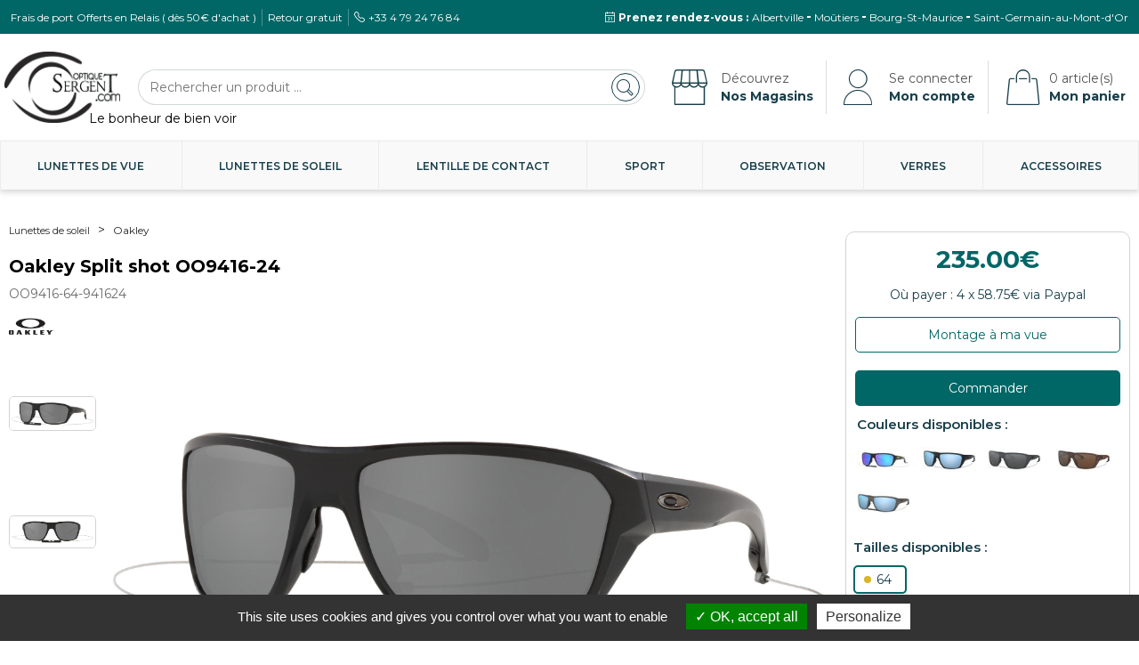

--- FILE ---
content_type: text/html; charset=UTF-8
request_url: https://www.optique-sergent.com/lunettes-de-soleil/Oakley/1308701-split-shot-oo9416-24.html
body_size: 118841
content:
<!DOCTYPE html><html lang="fr-FR"><head>  <meta charset="UTF-8" /> 
  <meta name="viewport" content="initial-scale=1, width=device-width, maximum-scale=5, minimum-scale=1">  <meta http-equiv="X-UA-Compatible" content="IE=edge" />        <meta name="title" content="Lunettes de soleil Oakley Homme OO9416 couleur MATTE BLACK.">  
      <meta name="description" content="Optique Sergent - Découvrez nos lunettes de luxe et nos montures haut de gamme pour une vision parfaite.">      <meta name="MobileOptimized" content="width" />  <meta name="HandheldFriendly" content="true" />  <meta name="KeyWords" content="Oakley, Split Shot, oo9416, Lunettes de soleil, solaire, homme, protection, lunette o matter">  <meta name="verify-v1" content="5OWQBSFr4mTYysLWf7bRbgvoFI7o6lufupHNRxOOiEA=" />  <meta name="google-site-verification" content="KHi8BCLUA1U7ZFpALDRaxRJ-G2YPcY4B4GIGJyvvN0U" />  <meta name="revisit-after" content="1 days" />  <meta name="author" lang="FR" content="Franck Sergent" />  <meta name="google-signin-scope" content="profile email">  <meta name="google-signin-client_id" content="240585576787.apps.googleusercontent.com">  <meta name="theme-color" content="#242629">  
  
  <meta property="og:title" content="Optique Sergent - Accueil" />  <meta property="og:description" content="Découvrez nos lunettes de luxe et nos montures haut de gamme pour une vision parfaite." />  <meta property="og:image" content="https://www.optique-sergent.com/images/logo-os-clean.png" />  <meta property="og:url" content="https://www.optique-sergent.com/" />  <meta property="og:type" content="website" />      <title>Lunettes de soleil Oakley Homme OO9416 couleur MATTE BLACK. - Optique Sergent</title>  
  <link rel="alternate" type="application/rss+xml" title="Optique-Sergent.com RSS Feed" href="https://www.optique-sergent.com/news/feed/" />  <link rel="alternate" type="application/atom+xml" title="Optique-Sergent.com Atom Feed" href="https://www.optique-sergent.com/news/feed/atom/" />        <link rel="canonical" href="/lunettes-de-soleil/Oakley/1308696-split-shot-oo9416-04.html" />    <link rel="icon" href="/favicon.ico" />  <link rel="preconnect" href="https://ajax.googleapis.com">  <link rel="preconnect" href="https://stats.g.doubleclick.net">  <link rel="preconnect" href="https://fonts.gstatic.com">  <link rel="preconnect" href="https://chimpstatic.com">  <link rel="preconnect" href="https://t.pixelme.me">  <link rel="preconnect" href="https://fonts.googleapis.com">  <link rel="preconnect" href="https://www.google-analytics.com">  <link rel="preconnect" href="https://connect.facebook.net">      <style>  .fa{display:inline-block;font:normal normal normal 14px/1 FontAwesome;font-size:inherit;text-rendering:auto;-webkit-font-smoothing:antialiased;-moz-osx-font-smoothing:grayscale}.fa-lg{font-size:1.33333333em;line-height:.75em;vertical-align:-15%}.fa-2x{font-size:2em}.fa-3x{font-size:3em}.fa-4x{font-size:4em}.fa-5x{font-size:5em}.fa-fw{width:1.28571429em;text-align:center}.fa-ul{padding-left:0;margin-left:2.14285714em;list-style-type:none}.fa-ul>li{position:relative}.fa-li{position:absolute;left:-2.14285714em;width:2.14285714em;top:.14285714em;text-align:center}.fa-li.fa-lg{left:-1.85714286em}.fa-border{padding:.2em .25em .15em;border:solid .08em #eee;border-radius:.1em}.fa-pull-left{float:left}.fa-pull-right{float:right}.fa.fa-pull-left{margin-right:.3em}.fa.fa-pull-right{margin-left:.3em}.pull-right{float:right}.pull-left{float:left}.fa.pull-left{margin-right:.3em}.fa.pull-right{margin-left:.3em}.fa-spin{-webkit-animation:fa-spin 2s infinite linear;animation:fa-spin 2s infinite linear}.fa-pulse{-webkit-animation:fa-spin 1s infinite steps(8);animation:fa-spin 1s infinite steps(8)}@-webkit-keyframes fa-spin{0%{-webkit-transform:rotate(0deg);transform:rotate(0deg)}100%{-webkit-transform:rotate(359deg);transform:rotate(359deg)}}@keyframes fa-spin{0%{-webkit-transform:rotate(0deg);transform:rotate(0deg)}100%{-webkit-transform:rotate(359deg);transform:rotate(359deg)}}.fa-rotate-90{-ms-filter:"progid:DXImageTransform.Microsoft.BasicImage(rotation=1)";-webkit-transform:rotate(90deg);-ms-transform:rotate(90deg);transform:rotate(90deg)}.fa-rotate-180{-ms-filter:"progid:DXImageTransform.Microsoft.BasicImage(rotation=2)";-webkit-transform:rotate(180deg);-ms-transform:rotate(180deg);transform:rotate(180deg)}.fa-rotate-270{-ms-filter:"progid:DXImageTransform.Microsoft.BasicImage(rotation=3)";-webkit-transform:rotate(270deg);-ms-transform:rotate(270deg);transform:rotate(270deg)}.fa-flip-horizontal{-ms-filter:"progid:DXImageTransform.Microsoft.BasicImage(rotation=0, mirror=1)";-webkit-transform:scale(-1, 1);-ms-transform:scale(-1, 1);transform:scale(-1, 1)}.fa-flip-vertical{-ms-filter:"progid:DXImageTransform.Microsoft.BasicImage(rotation=2, mirror=1)";-webkit-transform:scale(1, -1);-ms-transform:scale(1, -1);transform:scale(1, -1)}:root .fa-rotate-90,:root .fa-rotate-180,:root .fa-rotate-270,:root .fa-flip-horizontal,:root .fa-flip-vertical{filter:none}.fa-stack{position:relative;display:inline-block;width:2em;height:2em;line-height:2em;vertical-align:middle}.fa-stack-1x,.fa-stack-2x{position:absolute;left:0;width:100%;text-align:center}.fa-stack-1x{line-height:inherit}.fa-stack-2x{font-size:2em}.fa-inverse{color:#fff}.fa-glass:before{content:"\f000"}.fa-music:before{content:"\f001"}.fa-search:before{content:"\f002"}.fa-envelope-o:before{content:"\f003"}.fa-heart:before{content:"\f004"}.fa-star:before{content:"\f005"}.fa-star-o:before{content:"\f006"}.fa-user:before{content:"\f007"}.fa-film:before{content:"\f008"}.fa-th-large:before{content:"\f009"}.fa-th:before{content:"\f00a"}.fa-th-list:before{content:"\f00b"}.fa-check:before{content:"\f00c"}.fa-remove:before,.fa-close:before,.fa-times:before{content:"\f00d"}.fa-search-plus:before{content:"\f00e"}.fa-search-minus:before{content:"\f010"}.fa-power-off:before{content:"\f011"}.fa-signal:before{content:"\f012"}.fa-gear:before,.fa-cog:before{content:"\f013"}.fa-trash-o:before{content:"\f014"}.fa-home:before{content:"\f015"}.fa-file-o:before{content:"\f016"}.fa-clock-o:before{content:"\f017"}.fa-road:before{content:"\f018"}.fa-download:before{content:"\f019"}.fa-arrow-circle-o-down:before{content:"\f01a"}.fa-arrow-circle-o-up:before{content:"\f01b"}.fa-inbox:before{content:"\f01c"}.fa-play-circle-o:before{content:"\f01d"}.fa-rotate-right:before,.fa-repeat:before{content:"\f01e"}.fa-refresh:before{content:"\f021"}.fa-list-alt:before{content:"\f022"}.fa-lock:before{content:"\f023"}.fa-flag:before{content:"\f024"}.fa-headphones:before{content:"\f025"}.fa-volume-off:before{content:"\f026"}.fa-volume-down:before{content:"\f027"}.fa-volume-up:before{content:"\f028"}.fa-qrcode:before{content:"\f029"}.fa-barcode:before{content:"\f02a"}.fa-tag:before{content:"\f02b"}.fa-tags:before{content:"\f02c"}.fa-book:before{content:"\f02d"}.fa-bookmark:before{content:"\f02e"}.fa-print:before{content:"\f02f"}.fa-camera:before{content:"\f030"}.fa-font:before{content:"\f031"}.fa-bold:before{content:"\f032"}.fa-italic:before{content:"\f033"}.fa-text-height:before{content:"\f034"}.fa-text-width:before{content:"\f035"}.fa-align-left:before{content:"\f036"}.fa-align-center:before{content:"\f037"}.fa-align-right:before{content:"\f038"}.fa-align-justify:before{content:"\f039"}.fa-list:before{content:"\f03a"}.fa-dedent:before,.fa-outdent:before{content:"\f03b"}.fa-indent:before{content:"\f03c"}.fa-video-camera:before{content:"\f03d"}.fa-photo:before,.fa-image:before,.fa-picture-o:before{content:"\f03e"}.fa-pencil:before{content:"\f040"}.fa-map-marker:before{content:"\f041"}.fa-adjust:before{content:"\f042"}.fa-tint:before{content:"\f043"}.fa-edit:before,.fa-pencil-square-o:before{content:"\f044"}.fa-share-square-o:before{content:"\f045"}.fa-check-square-o:before{content:"\f046"}.fa-arrows:before{content:"\f047"}.fa-step-backward:before{content:"\f048"}.fa-fast-backward:before{content:"\f049"}.fa-backward:before{content:"\f04a"}.fa-play:before{content:"\f04b"}.fa-pause:before{content:"\f04c"}.fa-stop:before{content:"\f04d"}.fa-forward:before{content:"\f04e"}.fa-fast-forward:before{content:"\f050"}.fa-step-forward:before{content:"\f051"}.fa-eject:before{content:"\f052"}.fa-chevron-left:before{content:"\f053"}.fa-chevron-right:before{content:"\f054"}.fa-plus-circle:before{content:"\f055"}.fa-minus-circle:before{content:"\f056"}.fa-times-circle:before{content:"\f057"}.fa-check-circle:before{content:"\f058"}.fa-question-circle:before{content:"\f059"}.fa-info-circle:before{content:"\f05a"}.fa-crosshairs:before{content:"\f05b"}.fa-times-circle-o:before{content:"\f05c"}.fa-check-circle-o:before{content:"\f05d"}.fa-ban:before{content:"\f05e"}.fa-arrow-left:before{content:"\f060"}.fa-arrow-right:before{content:"\f061"}.fa-arrow-up:before{content:"\f062"}.fa-arrow-down:before{content:"\f063"}.fa-mail-forward:before,.fa-share:before{content:"\f064"}.fa-expand:before{content:"\f065"}.fa-compress:before{content:"\f066"}.fa-plus:before{content:"\f067"}.fa-minus:before{content:"\f068"}.fa-asterisk:before{content:"\f069"}.fa-exclamation-circle:before{content:"\f06a"}.fa-gift:before{content:"\f06b"}.fa-leaf:before{content:"\f06c"}.fa-fire:before{content:"\f06d"}.fa-eye:before{content:"\f06e"}.fa-eye-slash:before{content:"\f070"}.fa-warning:before,.fa-exclamation-triangle:before{content:"\f071"}.fa-plane:before{content:"\f072"}.fa-calendar:before{content:"\f073"}.fa-random:before{content:"\f074"}.fa-comment:before{content:"\f075"}.fa-magnet:before{content:"\f076"}.fa-chevron-up:before{content:"\f077"}.fa-chevron-down:before{content:"\f078"}.fa-retweet:before{content:"\f079"}.fa-shopping-cart:before{content:"\f07a"}.fa-folder:before{content:"\f07b"}.fa-folder-open:before{content:"\f07c"}.fa-arrows-v:before{content:"\f07d"}.fa-arrows-h:before{content:"\f07e"}.fa-bar-chart-o:before,.fa-bar-chart:before{content:"\f080"}.fa-twitter-square:before{content:"\f081"}.fa-facebook-square:before{content:"\f082"}.fa-camera-retro:before{content:"\f083"}.fa-key:before{content:"\f084"}.fa-gears:before,.fa-cogs:before{content:"\f085"}.fa-comments:before{content:"\f086"}.fa-thumbs-o-up:before{content:"\f087"}.fa-thumbs-o-down:before{content:"\f088"}.fa-star-half:before{content:"\f089"}.fa-heart-o:before{content:"\f08a"}.fa-sign-out:before{content:"\f08b"}.fa-linkedin-square:before{content:"\f08c"}.fa-thumb-tack:before{content:"\f08d"}.fa-external-link:before{content:"\f08e"}.fa-sign-in:before{content:"\f090"}.fa-trophy:before{content:"\f091"}.fa-github-square:before{content:"\f092"}.fa-upload:before{content:"\f093"}.fa-lemon-o:before{content:"\f094"}.fa-phone:before{content:"\f095"}.fa-square-o:before{content:"\f096"}.fa-bookmark-o:before{content:"\f097"}.fa-phone-square:before{content:"\f098"}.fa-twitter:before{content:"\f099"}.fa-facebook-f:before,.fa-facebook:before{content:"\f09a"}.fa-github:before{content:"\f09b"}.fa-unlock:before{content:"\f09c"}.fa-credit-card:before{content:"\f09d"}.fa-feed:before,.fa-rss:before{content:"\f09e"}.fa-hdd-o:before{content:"\f0a0"}.fa-bullhorn:before{content:"\f0a1"}.fa-bell:before{content:"\f0f3"}.fa-certificate:before{content:"\f0a3"}.fa-hand-o-right:before{content:"\f0a4"}.fa-hand-o-left:before{content:"\f0a5"}.fa-hand-o-up:before{content:"\f0a6"}.fa-hand-o-down:before{content:"\f0a7"}.fa-arrow-circle-left:before{content:"\f0a8"}.fa-arrow-circle-right:before{content:"\f0a9"}.fa-arrow-circle-up:before{content:"\f0aa"}.fa-arrow-circle-down:before{content:"\f0ab"}.fa-globe:before{content:"\f0ac"}.fa-wrench:before{content:"\f0ad"}.fa-tasks:before{content:"\f0ae"}.fa-filter:before{content:"\f0b0"}.fa-briefcase:before{content:"\f0b1"}.fa-arrows-alt:before{content:"\f0b2"}.fa-group:before,.fa-users:before{content:"\f0c0"}.fa-chain:before,.fa-link:before{content:"\f0c1"}.fa-cloud:before{content:"\f0c2"}.fa-flask:before{content:"\f0c3"}.fa-cut:before,.fa-scissors:before{content:"\f0c4"}.fa-copy:before,.fa-files-o:before{content:"\f0c5"}.fa-paperclip:before{content:"\f0c6"}.fa-save:before,.fa-floppy-o:before{content:"\f0c7"}.fa-square:before{content:"\f0c8"}.fa-navicon:before,.fa-reorder:before,.fa-bars:before{content:"\f0c9"}.fa-list-ul:before{content:"\f0ca"}.fa-list-ol:before{content:"\f0cb"}.fa-strikethrough:before{content:"\f0cc"}.fa-underline:before{content:"\f0cd"}.fa-table:before{content:"\f0ce"}.fa-magic:before{content:"\f0d0"}.fa-truck:before{content:"\f0d1"}.fa-pinterest:before{content:"\f0d2"}.fa-pinterest-square:before{content:"\f0d3"}.fa-google-plus-square:before{content:"\f0d4"}.fa-google-plus:before{content:"\f0d5"}.fa-money:before{content:"\f0d6"}.fa-caret-down:before{content:"\f0d7"}.fa-caret-up:before{content:"\f0d8"}.fa-caret-left:before{content:"\f0d9"}.fa-caret-right:before{content:"\f0da"}.fa-columns:before{content:"\f0db"}.fa-unsorted:before,.fa-sort:before{content:"\f0dc"}.fa-sort-down:before,.fa-sort-desc:before{content:"\f0dd"}.fa-sort-up:before,.fa-sort-asc:before{content:"\f0de"}.fa-envelope:before{content:"\f0e0"}.fa-linkedin:before{content:"\f0e1"}.fa-rotate-left:before,.fa-undo:before{content:"\f0e2"}.fa-legal:before,.fa-gavel:before{content:"\f0e3"}.fa-dashboard:before,.fa-tachometer:before{content:"\f0e4"}.fa-comment-o:before{content:"\f0e5"}.fa-comments-o:before{content:"\f0e6"}.fa-flash:before,.fa-bolt:before{content:"\f0e7"}.fa-sitemap:before{content:"\f0e8"}.fa-umbrella:before{content:"\f0e9"}.fa-paste:before,.fa-clipboard:before{content:"\f0ea"}.fa-lightbulb-o:before{content:"\f0eb"}.fa-exchange:before{content:"\f0ec"}.fa-cloud-download:before{content:"\f0ed"}.fa-cloud-upload:before{content:"\f0ee"}.fa-user-md:before{content:"\f0f0"}.fa-stethoscope:before{content:"\f0f1"}.fa-suitcase:before{content:"\f0f2"}.fa-bell-o:before{content:"\f0a2"}.fa-coffee:before{content:"\f0f4"}.fa-cutlery:before{content:"\f0f5"}.fa-file-text-o:before{content:"\f0f6"}.fa-building-o:before{content:"\f0f7"}.fa-hospital-o:before{content:"\f0f8"}.fa-ambulance:before{content:"\f0f9"}.fa-medkit:before{content:"\f0fa"}.fa-fighter-jet:before{content:"\f0fb"}.fa-beer:before{content:"\f0fc"}.fa-h-square:before{content:"\f0fd"}.fa-plus-square:before{content:"\f0fe"}.fa-angle-double-left:before{content:"\f100"}.fa-angle-double-right:before{content:"\f101"}.fa-angle-double-up:before{content:"\f102"}.fa-angle-double-down:before{content:"\f103"}.fa-angle-left:before{content:"\f104"}.fa-angle-right:before{content:"\f105"}.fa-angle-up:before{content:"\f106"}.fa-angle-down:before{content:"\f107"}.fa-desktop:before{content:"\f108"}.fa-laptop:before{content:"\f109"}.fa-tablet:before{content:"\f10a"}.fa-mobile-phone:before,.fa-mobile:before{content:"\f10b"}.fa-circle-o:before{content:"\f10c"}.fa-quote-left:before{content:"\f10d"}.fa-quote-right:before{content:"\f10e"}.fa-spinner:before{content:"\f110"}.fa-circle:before{content:"\f111"}.fa-mail-reply:before,.fa-reply:before{content:"\f112"}.fa-github-alt:before{content:"\f113"}.fa-folder-o:before{content:"\f114"}.fa-folder-open-o:before{content:"\f115"}.fa-smile-o:before{content:"\f118"}.fa-frown-o:before{content:"\f119"}.fa-meh-o:before{content:"\f11a"}.fa-gamepad:before{content:"\f11b"}.fa-keyboard-o:before{content:"\f11c"}.fa-flag-o:before{content:"\f11d"}.fa-flag-checkered:before{content:"\f11e"}.fa-terminal:before{content:"\f120"}.fa-code:before{content:"\f121"}.fa-mail-reply-all:before,.fa-reply-all:before{content:"\f122"}.fa-star-half-empty:before,.fa-star-half-full:before,.fa-star-half-o:before{content:"\f123"}.fa-location-arrow:before{content:"\f124"}.fa-crop:before{content:"\f125"}.fa-code-fork:before{content:"\f126"}.fa-unlink:before,.fa-chain-broken:before{content:"\f127"}.fa-question:before{content:"\f128"}.fa-info:before{content:"\f129"}.fa-exclamation:before{content:"\f12a"}.fa-superscript:before{content:"\f12b"}.fa-subscript:before{content:"\f12c"}.fa-eraser:before{content:"\f12d"}.fa-puzzle-piece:before{content:"\f12e"}.fa-microphone:before{content:"\f130"}.fa-microphone-slash:before{content:"\f131"}.fa-shield:before{content:"\f132"}.fa-calendar-o:before{content:"\f133"}.fa-fire-extinguisher:before{content:"\f134"}.fa-rocket:before{content:"\f135"}.fa-maxcdn:before{content:"\f136"}.fa-chevron-circle-left:before{content:"\f137"}.fa-chevron-circle-right:before{content:"\f138"}.fa-chevron-circle-up:before{content:"\f139"}.fa-chevron-circle-down:before{content:"\f13a"}.fa-html5:before{content:"\f13b"}.fa-css3:before{content:"\f13c"}.fa-anchor:before{content:"\f13d"}.fa-unlock-alt:before{content:"\f13e"}.fa-bullseye:before{content:"\f140"}.fa-ellipsis-h:before{content:"\f141"}.fa-ellipsis-v:before{content:"\f142"}.fa-rss-square:before{content:"\f143"}.fa-play-circle:before{content:"\f144"}.fa-ticket:before{content:"\f145"}.fa-minus-square:before{content:"\f146"}.fa-minus-square-o:before{content:"\f147"}.fa-level-up:before{content:"\f148"}.fa-level-down:before{content:"\f149"}.fa-check-square:before{content:"\f14a"}.fa-pencil-square:before{content:"\f14b"}.fa-external-link-square:before{content:"\f14c"}.fa-share-square:before{content:"\f14d"}.fa-compass:before{content:"\f14e"}.fa-toggle-down:before,.fa-caret-square-o-down:before{content:"\f150"}.fa-toggle-up:before,.fa-caret-square-o-up:before{content:"\f151"}.fa-toggle-right:before,.fa-caret-square-o-right:before{content:"\f152"}.fa-euro:before,.fa-eur:before{content:"\f153"}.fa-gbp:before{content:"\f154"}.fa-dollar:before,.fa-usd:before{content:"\f155"}.fa-rupee:before,.fa-inr:before{content:"\f156"}.fa-cny:before,.fa-rmb:before,.fa-yen:before,.fa-jpy:before{content:"\f157"}.fa-ruble:before,.fa-rouble:before,.fa-rub:before{content:"\f158"}.fa-won:before,.fa-krw:before{content:"\f159"}.fa-bitcoin:before,.fa-btc:before{content:"\f15a"}.fa-file:before{content:"\f15b"}.fa-file-text:before{content:"\f15c"}.fa-sort-alpha-asc:before{content:"\f15d"}.fa-sort-alpha-desc:before{content:"\f15e"}.fa-sort-amount-asc:before{content:"\f160"}.fa-sort-amount-desc:before{content:"\f161"}.fa-sort-numeric-asc:before{content:"\f162"}.fa-sort-numeric-desc:before{content:"\f163"}.fa-thumbs-up:before{content:"\f164"}.fa-thumbs-down:before{content:"\f165"}.fa-youtube-square:before{content:"\f166"}.fa-youtube:before{content:"\f167"}.fa-xing:before{content:"\f168"}.fa-xing-square:before{content:"\f169"}.fa-youtube-play:before{content:"\f16a"}.fa-dropbox:before{content:"\f16b"}.fa-stack-overflow:before{content:"\f16c"}.fa-instagram:before{content:"\f16d"}.fa-flickr:before{content:"\f16e"}.fa-adn:before{content:"\f170"}.fa-bitbucket:before{content:"\f171"}.fa-bitbucket-square:before{content:"\f172"}.fa-tumblr:before{content:"\f173"}.fa-tumblr-square:before{content:"\f174"}.fa-long-arrow-down:before{content:"\f175"}.fa-long-arrow-up:before{content:"\f176"}.fa-long-arrow-left:before{content:"\f177"}.fa-long-arrow-right:before{content:"\f178"}.fa-apple:before{content:"\f179"}.fa-windows:before{content:"\f17a"}.fa-android:before{content:"\f17b"}.fa-linux:before{content:"\f17c"}.fa-dribbble:before{content:"\f17d"}.fa-skype:before{content:"\f17e"}.fa-foursquare:before{content:"\f180"}.fa-trello:before{content:"\f181"}.fa-female:before{content:"\f182"}.fa-male:before{content:"\f183"}.fa-gittip:before,.fa-gratipay:before{content:"\f184"}.fa-sun-o:before{content:"\f185"}.fa-moon-o:before{content:"\f186"}.fa-archive:before{content:"\f187"}.fa-bug:before{content:"\f188"}.fa-vk:before{content:"\f189"}.fa-weibo:before{content:"\f18a"}.fa-renren:before{content:"\f18b"}.fa-pagelines:before{content:"\f18c"}.fa-stack-exchange:before{content:"\f18d"}.fa-arrow-circle-o-right:before{content:"\f18e"}.fa-arrow-circle-o-left:before{content:"\f190"}.fa-toggle-left:before,.fa-caret-square-o-left:before{content:"\f191"}.fa-dot-circle-o:before{content:"\f192"}.fa-wheelchair:before{content:"\f193"}.fa-vimeo-square:before{content:"\f194"}.fa-turkish-lira:before,.fa-try:before{content:"\f195"}.fa-plus-square-o:before{content:"\f196"}.fa-space-shuttle:before{content:"\f197"}.fa-slack:before{content:"\f198"}.fa-envelope-square:before{content:"\f199"}.fa-wordpress:before{content:"\f19a"}.fa-openid:before{content:"\f19b"}.fa-institution:before,.fa-bank:before,.fa-university:before{content:"\f19c"}.fa-mortar-board:before,.fa-graduation-cap:before{content:"\f19d"}.fa-yahoo:before{content:"\f19e"}.fa-google:before{content:"\f1a0"}.fa-reddit:before{content:"\f1a1"}.fa-reddit-square:before{content:"\f1a2"}.fa-stumbleupon-circle:before{content:"\f1a3"}.fa-stumbleupon:before{content:"\f1a4"}.fa-delicious:before{content:"\f1a5"}.fa-digg:before{content:"\f1a6"}.fa-pied-piper-pp:before{content:"\f1a7"}.fa-pied-piper-alt:before{content:"\f1a8"}.fa-drupal:before{content:"\f1a9"}.fa-joomla:before{content:"\f1aa"}.fa-language:before{content:"\f1ab"}.fa-fax:before{content:"\f1ac"}.fa-building:before{content:"\f1ad"}.fa-child:before{content:"\f1ae"}.fa-paw:before{content:"\f1b0"}.fa-spoon:before{content:"\f1b1"}.fa-cube:before{content:"\f1b2"}.fa-cubes:before{content:"\f1b3"}.fa-behance:before{content:"\f1b4"}.fa-behance-square:before{content:"\f1b5"}.fa-steam:before{content:"\f1b6"}.fa-steam-square:before{content:"\f1b7"}.fa-recycle:before{content:"\f1b8"}.fa-automobile:before,.fa-car:before{content:"\f1b9"}.fa-cab:before,.fa-taxi:before{content:"\f1ba"}.fa-tree:before{content:"\f1bb"}.fa-spotify:before{content:"\f1bc"}.fa-deviantart:before{content:"\f1bd"}.fa-soundcloud:before{content:"\f1be"}.fa-database:before{content:"\f1c0"}.fa-file-pdf-o:before{content:"\f1c1"}.fa-file-word-o:before{content:"\f1c2"}.fa-file-excel-o:before{content:"\f1c3"}.fa-file-powerpoint-o:before{content:"\f1c4"}.fa-file-photo-o:before,.fa-file-picture-o:before,.fa-file-image-o:before{content:"\f1c5"}.fa-file-zip-o:before,.fa-file-archive-o:before{content:"\f1c6"}.fa-file-sound-o:before,.fa-file-audio-o:before{content:"\f1c7"}.fa-file-movie-o:before,.fa-file-video-o:before{content:"\f1c8"}.fa-file-code-o:before{content:"\f1c9"}.fa-vine:before{content:"\f1ca"}.fa-codepen:before{content:"\f1cb"}.fa-jsfiddle:before{content:"\f1cc"}.fa-life-bouy:before,.fa-life-buoy:before,.fa-life-saver:before,.fa-support:before,.fa-life-ring:before{content:"\f1cd"}.fa-circle-o-notch:before{content:"\f1ce"}.fa-ra:before,.fa-resistance:before,.fa-rebel:before{content:"\f1d0"}.fa-ge:before,.fa-empire:before{content:"\f1d1"}.fa-git-square:before{content:"\f1d2"}.fa-git:before{content:"\f1d3"}.fa-y-combinator-square:before,.fa-yc-square:before,.fa-hacker-news:before{content:"\f1d4"}.fa-tencent-weibo:before{content:"\f1d5"}.fa-qq:before{content:"\f1d6"}.fa-wechat:before,.fa-weixin:before{content:"\f1d7"}.fa-send:before,.fa-paper-plane:before{content:"\f1d8"}.fa-send-o:before,.fa-paper-plane-o:before{content:"\f1d9"}.fa-history:before{content:"\f1da"}.fa-circle-thin:before{content:"\f1db"}.fa-header:before{content:"\f1dc"}.fa-paragraph:before{content:"\f1dd"}.fa-sliders:before{content:"\f1de"}.fa-share-alt:before{content:"\f1e0"}.fa-share-alt-square:before{content:"\f1e1"}.fa-bomb:before{content:"\f1e2"}.fa-soccer-ball-o:before,.fa-futbol-o:before{content:"\f1e3"}.fa-tty:before{content:"\f1e4"}.fa-binoculars:before{content:"\f1e5"}.fa-plug:before{content:"\f1e6"}.fa-slideshare:before{content:"\f1e7"}.fa-twitch:before{content:"\f1e8"}.fa-yelp:before{content:"\f1e9"}.fa-newspaper-o:before{content:"\f1ea"}.fa-wifi:before{content:"\f1eb"}.fa-calculator:before{content:"\f1ec"}.fa-paypal:before{content:"\f1ed"}.fa-google-wallet:before{content:"\f1ee"}.fa-cc-visa:before{content:"\f1f0"}.fa-cc-mastercard:before{content:"\f1f1"}.fa-cc-discover:before{content:"\f1f2"}.fa-cc-amex:before{content:"\f1f3"}.fa-cc-paypal:before{content:"\f1f4"}.fa-cc-stripe:before{content:"\f1f5"}.fa-bell-slash:before{content:"\f1f6"}.fa-bell-slash-o:before{content:"\f1f7"}.fa-trash:before{content:"\f1f8"}.fa-copyright:before{content:"\f1f9"}.fa-at:before{content:"\f1fa"}.fa-eyedropper:before{content:"\f1fb"}.fa-paint-brush:before{content:"\f1fc"}.fa-birthday-cake:before{content:"\f1fd"}.fa-area-chart:before{content:"\f1fe"}.fa-pie-chart:before{content:"\f200"}.fa-line-chart:before{content:"\f201"}.fa-lastfm:before{content:"\f202"}.fa-lastfm-square:before{content:"\f203"}.fa-toggle-off:before{content:"\f204"}.fa-toggle-on:before{content:"\f205"}.fa-bicycle:before{content:"\f206"}.fa-bus:before{content:"\f207"}.fa-ioxhost:before{content:"\f208"}.fa-angellist:before{content:"\f209"}.fa-cc:before{content:"\f20a"}.fa-shekel:before,.fa-sheqel:before,.fa-ils:before{content:"\f20b"}.fa-meanpath:before{content:"\f20c"}.fa-buysellads:before{content:"\f20d"}.fa-connectdevelop:before{content:"\f20e"}.fa-dashcube:before{content:"\f210"}.fa-forumbee:before{content:"\f211"}.fa-leanpub:before{content:"\f212"}.fa-sellsy:before{content:"\f213"}.fa-shirtsinbulk:before{content:"\f214"}.fa-simplybuilt:before{content:"\f215"}.fa-skyatlas:before{content:"\f216"}.fa-cart-plus:before{content:"\f217"}.fa-cart-arrow-down:before{content:"\f218"}.fa-diamond:before{content:"\f219"}.fa-ship:before{content:"\f21a"}.fa-user-secret:before{content:"\f21b"}.fa-motorcycle:before{content:"\f21c"}.fa-street-view:before{content:"\f21d"}.fa-heartbeat:before{content:"\f21e"}.fa-venus:before{content:"\f221"}.fa-mars:before{content:"\f222"}.fa-mercury:before{content:"\f223"}.fa-intersex:before,.fa-transgender:before{content:"\f224"}.fa-transgender-alt:before{content:"\f225"}.fa-venus-double:before{content:"\f226"}.fa-mars-double:before{content:"\f227"}.fa-venus-mars:before{content:"\f228"}.fa-mars-stroke:before{content:"\f229"}.fa-mars-stroke-v:before{content:"\f22a"}.fa-mars-stroke-h:before{content:"\f22b"}.fa-neuter:before{content:"\f22c"}.fa-genderless:before{content:"\f22d"}.fa-facebook-official:before{content:"\f230"}.fa-pinterest-p:before{content:"\f231"}.fa-whatsapp:before{content:"\f232"}.fa-server:before{content:"\f233"}.fa-user-plus:before{content:"\f234"}.fa-user-times:before{content:"\f235"}.fa-hotel:before,.fa-bed:before{content:"\f236"}.fa-viacoin:before{content:"\f237"}.fa-train:before{content:"\f238"}.fa-subway:before{content:"\f239"}.fa-medium:before{content:"\f23a"}.fa-yc:before,.fa-y-combinator:before{content:"\f23b"}.fa-optin-monster:before{content:"\f23c"}.fa-opencart:before{content:"\f23d"}.fa-expeditedssl:before{content:"\f23e"}.fa-battery-4:before,.fa-battery:before,.fa-battery-full:before{content:"\f240"}.fa-battery-3:before,.fa-battery-three-quarters:before{content:"\f241"}.fa-battery-2:before,.fa-battery-half:before{content:"\f242"}.fa-battery-1:before,.fa-battery-quarter:before{content:"\f243"}.fa-battery-0:before,.fa-battery-empty:before{content:"\f244"}.fa-mouse-pointer:before{content:"\f245"}.fa-i-cursor:before{content:"\f246"}.fa-object-group:before{content:"\f247"}.fa-object-ungroup:before{content:"\f248"}.fa-sticky-note:before{content:"\f249"}.fa-sticky-note-o:before{content:"\f24a"}.fa-cc-jcb:before{content:"\f24b"}.fa-cc-diners-club:before{content:"\f24c"}.fa-clone:before{content:"\f24d"}.fa-balance-scale:before{content:"\f24e"}.fa-hourglass-o:before{content:"\f250"}.fa-hourglass-1:before,.fa-hourglass-start:before{content:"\f251"}.fa-hourglass-2:before,.fa-hourglass-half:before{content:"\f252"}.fa-hourglass-3:before,.fa-hourglass-end:before{content:"\f253"}.fa-hourglass:before{content:"\f254"}.fa-hand-grab-o:before,.fa-hand-rock-o:before{content:"\f255"}.fa-hand-stop-o:before,.fa-hand-paper-o:before{content:"\f256"}.fa-hand-scissors-o:before{content:"\f257"}.fa-hand-lizard-o:before{content:"\f258"}.fa-hand-spock-o:before{content:"\f259"}.fa-hand-pointer-o:before{content:"\f25a"}.fa-hand-peace-o:before{content:"\f25b"}.fa-trademark:before{content:"\f25c"}.fa-registered:before{content:"\f25d"}.fa-creative-commons:before{content:"\f25e"}.fa-gg:before{content:"\f260"}.fa-gg-circle:before{content:"\f261"}.fa-tripadvisor:before{content:"\f262"}.fa-odnoklassniki:before{content:"\f263"}.fa-odnoklassniki-square:before{content:"\f264"}.fa-get-pocket:before{content:"\f265"}.fa-wikipedia-w:before{content:"\f266"}.fa-safari:before{content:"\f267"}.fa-chrome:before{content:"\f268"}.fa-firefox:before{content:"\f269"}.fa-opera:before{content:"\f26a"}.fa-internet-explorer:before{content:"\f26b"}.fa-tv:before,.fa-television:before{content:"\f26c"}.fa-contao:before{content:"\f26d"}.fa-500px:before{content:"\f26e"}.fa-amazon:before{content:"\f270"}.fa-calendar-plus-o:before{content:"\f271"}.fa-calendar-minus-o:before{content:"\f272"}.fa-calendar-times-o:before{content:"\f273"}.fa-calendar-check-o:before{content:"\f274"}.fa-industry:before{content:"\f275"}.fa-map-pin:before{content:"\f276"}.fa-map-signs:before{content:"\f277"}.fa-map-o:before{content:"\f278"}.fa-map:before{content:"\f279"}.fa-commenting:before{content:"\f27a"}.fa-commenting-o:before{content:"\f27b"}.fa-houzz:before{content:"\f27c"}.fa-vimeo:before{content:"\f27d"}.fa-black-tie:before{content:"\f27e"}.fa-fonticons:before{content:"\f280"}.fa-reddit-alien:before{content:"\f281"}.fa-edge:before{content:"\f282"}.fa-credit-card-alt:before{content:"\f283"}.fa-codiepie:before{content:"\f284"}.fa-modx:before{content:"\f285"}.fa-fort-awesome:before{content:"\f286"}.fa-usb:before{content:"\f287"}.fa-product-hunt:before{content:"\f288"}.fa-mixcloud:before{content:"\f289"}.fa-scribd:before{content:"\f28a"}.fa-pause-circle:before{content:"\f28b"}.fa-pause-circle-o:before{content:"\f28c"}.fa-stop-circle:before{content:"\f28d"}.fa-stop-circle-o:before{content:"\f28e"}.fa-shopping-bag:before{content:"\f290"}.fa-shopping-basket:before{content:"\f291"}.fa-hashtag:before{content:"\f292"}.fa-bluetooth:before{content:"\f293"}.fa-bluetooth-b:before{content:"\f294"}.fa-percent:before{content:"\f295"}.fa-gitlab:before{content:"\f296"}.fa-wpbeginner:before{content:"\f297"}.fa-wpforms:before{content:"\f298"}.fa-envira:before{content:"\f299"}.fa-universal-access:before{content:"\f29a"}.fa-wheelchair-alt:before{content:"\f29b"}.fa-question-circle-o:before{content:"\f29c"}.fa-blind:before{content:"\f29d"}.fa-audio-description:before{content:"\f29e"}.fa-volume-control-phone:before{content:"\f2a0"}.fa-braille:before{content:"\f2a1"}.fa-assistive-listening-systems:before{content:"\f2a2"}.fa-asl-interpreting:before,.fa-american-sign-language-interpreting:before{content:"\f2a3"}.fa-deafness:before,.fa-hard-of-hearing:before,.fa-deaf:before{content:"\f2a4"}.fa-glide:before{content:"\f2a5"}.fa-glide-g:before{content:"\f2a6"}.fa-signing:before,.fa-sign-language:before{content:"\f2a7"}.fa-low-vision:before{content:"\f2a8"}.fa-viadeo:before{content:"\f2a9"}.fa-viadeo-square:before{content:"\f2aa"}.fa-snapchat:before{content:"\f2ab"}.fa-snapchat-ghost:before{content:"\f2ac"}.fa-snapchat-square:before{content:"\f2ad"}.fa-pied-piper:before{content:"\f2ae"}.fa-first-order:before{content:"\f2b0"}.fa-yoast:before{content:"\f2b1"}.fa-themeisle:before{content:"\f2b2"}.fa-google-plus-circle:before,.fa-google-plus-official:before{content:"\f2b3"}.fa-fa:before,.fa-font-awesome:before{content:"\f2b4"}.fa-handshake-o:before{content:"\f2b5"}.fa-envelope-open:before{content:"\f2b6"}.fa-envelope-open-o:before{content:"\f2b7"}.fa-linode:before{content:"\f2b8"}.fa-address-book:before{content:"\f2b9"}.fa-address-book-o:before{content:"\f2ba"}.fa-vcard:before,.fa-address-card:before{content:"\f2bb"}.fa-vcard-o:before,.fa-address-card-o:before{content:"\f2bc"}.fa-user-circle:before{content:"\f2bd"}.fa-user-circle-o:before{content:"\f2be"}.fa-user-o:before{content:"\f2c0"}.fa-id-badge:before{content:"\f2c1"}.fa-drivers-license:before,.fa-id-card:before{content:"\f2c2"}.fa-drivers-license-o:before,.fa-id-card-o:before{content:"\f2c3"}.fa-quora:before{content:"\f2c4"}.fa-free-code-camp:before{content:"\f2c5"}.fa-telegram:before{content:"\f2c6"}.fa-thermometer-4:before,.fa-thermometer:before,.fa-thermometer-full:before{content:"\f2c7"}.fa-thermometer-3:before,.fa-thermometer-three-quarters:before{content:"\f2c8"}.fa-thermometer-2:before,.fa-thermometer-half:before{content:"\f2c9"}.fa-thermometer-1:before,.fa-thermometer-quarter:before{content:"\f2ca"}.fa-thermometer-0:before,.fa-thermometer-empty:before{content:"\f2cb"}.fa-shower:before{content:"\f2cc"}.fa-bathtub:before,.fa-s15:before,.fa-bath:before{content:"\f2cd"}.fa-podcast:before{content:"\f2ce"}.fa-window-maximize:before{content:"\f2d0"}.fa-window-minimize:before{content:"\f2d1"}.fa-window-restore:before{content:"\f2d2"}.fa-times-rectangle:before,.fa-window-close:before{content:"\f2d3"}.fa-times-rectangle-o:before,.fa-window-close-o:before{content:"\f2d4"}.fa-bandcamp:before{content:"\f2d5"}.fa-grav:before{content:"\f2d6"}.fa-etsy:before{content:"\f2d7"}.fa-imdb:before{content:"\f2d8"}.fa-ravelry:before{content:"\f2d9"}.fa-eercast:before{content:"\f2da"}.fa-microchip:before{content:"\f2db"}.fa-snowflake-o:before{content:"\f2dc"}.fa-superpowers:before{content:"\f2dd"}.fa-wpexplorer:before{content:"\f2de"}.fa-meetup:before{content:"\f2e0"}.sr-only{position:absolute;width:1px;height:1px;padding:0;margin:-1px;overflow:hidden;clip:rect(0, 0, 0, 0);border:0}.sr-only-focusable:active,.sr-only-focusable:focus{position:static;width:auto;height:auto;margin:0;overflow:visible;clip:auto}@font-face{font-family:FontAwesome;font-display: swap;src:url(/fonts/fontawesome-webfont.eot);src:url(/fonts/fontawesome-webfont.eot?#iefix) format('embedded-opentype'),url(/fonts/fontawesome-webfont.woff2) format('woff2'),url(/fonts/fontawesome-webfont.woff) format('woff'),url(/fonts/fontawesome-webfont.ttf) format('truetype'),url(/fonts/fontawesome-webfont.svg#fontawesomeregular) format('svg');font-weight:400;font-style:normal}
    </style><style>  @charset "UTF-8";

.order-1 {
  -webkit-box-ordinal-group: 2;
  -ms-flex-order: 1;
  order: 1;
}

.order-2 {
  -webkit-box-ordinal-group: 3;
  -ms-flex-order: 2;
  order: 2;
}

.order-3 {
  -webkit-box-ordinal-group: 4;
  -ms-flex-order: 3;
  order: 3;
}

.order-4 {
  -webkit-box-ordinal-group: 5;
  -ms-flex-order: 4;
  order: 4;
}

.bold {
  font-weight: bold;
}

/*!
 * Bootstrap v3.0.0
 *
 * Copyright 2013 Twitter, Inc
 * Licensed under the Apache License v2.0
 * http://www.apache.org/licenses/LICENSE-2.0
 *
 * Designed and built with all the love in the world by @mdo and @fat.
 */

/*! normalize.css v2.1.0 | MIT License | git.io/normalize */

.modal-open {
  height: 100%;
  overflow: hidden;
}

#contentWrapper {
  display: unset;
}

.cnt-opt {
  -webkit-box-orient: vertical;
  -webkit-box-direction: normal;
  -ms-flex-direction: column;
  -webkit-box-ordinal-group: 2;
  -ms-flex-order: 1;
  display: -webkit-box;
  display: -ms-flexbox;
  display: flex;
  flex-direction: column;
  order: 1;
  padding: 10px;
}

.turn {
  -webkit-transform: rotate(180deg);
  transform: rotate(180deg);
}

.border-title-bottom {
  margin-top: 40px !important;
}

.footer-baseline {
  color: #222222;
  font-size: 12px;
}

.flex-center {
  -webkit-box-pack: center !important;
  -ms-flex-pack: center !important;
  justify-content: center !important;
}

.sc-bg::before {
  position: relative;
  top: +5px;
}

.loading {
  width: 100%;
}

.loading:after {
  -webkit-animation: dotty steps(1, end) 1.5s infinite;
  display: inline-block;
  animation: dotty steps(1, end) 1.5s infinite;
  content: "";
}

@-webkit-keyframes dotty {
  0% {
    content: "   ";
  }

  25% {
    content: ".  ";
  }

  50% {
    content: ".. ";
  }

  75% {
    content: "...";
  }

  100% {
    content: "...";
  }
}

@keyframes dotty {
  0% {
    content: "   ";
  }

  25% {
    content: ".  ";
  }

  50% {
    content: ".. ";
  }

  75% {
    content: "...";
  }

  100% {
    content: "...";
  }
}

.view-that {
  color: #fff;
}

.b {
  font-weight: bold;
}

.mt-15px {
  margin-top: 15px;
}

.h-60px {
  height: 60px;
}

.mg-a {
  margin: auto;
}

.mb-25px {
  margin-bottom: 25px;
}

.uppercase {
  text-transform: uppercase;
}

.fl-article {
  display: -webkit-box;
  display: -ms-flexbox;
  display: flex;
}

.red-color {
  color: red !important;
}

:root {
  --main-menu-bg: #0f0f0f;
  --adv-menu-bg: #242629;
  --main-color-btn-typo: #0f0f0f;
}

.blink_me {
  -webkit-animation: blinker 0.7s linear infinite;
  animation: blinker 0.7s linear infinite;
  color: #006666 !important;
}

@-webkit-keyframes blinker {
  50% {
    opacity: 0.6;
  }
}

@keyframes blinker {
  50% {
    opacity: 0.6;
  }
}

.tooltip-l,
.tooltip-2,
.tooltip-3,
.tooltip-1,
.tooltip-4,
.tooltip-5,
.tooltip-6,
.tooltip-7,
.tooltip-8,
.tooltip-9 {
  height: 224px;
}

.h-224px {
  height: 224px;
}

@keyframes blinker {
  50% {
    opacity: 0;
  }
}

.price-barre {
  text-decoration: line-through;
}

.price-promo {
  color: #1a631b;
  font-size: 20px;
}

.grisse-images {
  -webkit-filter: grayscale(100%);
  filter: grayscale(100%);
}

.grisse-a:after {
  -webkit-transform: rotate(45deg);
  display: block;
  position: absolute;
  top: 25%;
  left: 20%;
  transform: rotate(45deg);
  background-color: red;
  width: 50%;
  height: 3px;
  content: "";
}

.underline {
  text-decoration: underline;
}

.menu-bg {
  background-color: #0f0f0f !important;
  height: 85px;
}

.pd0 {
  padding: 0px !important;
}

.menu-adv-bg {
  background-color: #242629;
}

ul.menu.menu-bg {
  line-height: 32px;
  text-align: center;
}

.tooltip-menu-1 {
  display: none;
  position: absolute;
  z-index: 9999;
  border: 1px solid green;
  background: #fff;
  width: 450px;
}

.tooltip-menu-2 {
  display: none;
  position: absolute;
  z-index: 9999;
  border: 1px solid green;
  background: #fff;
  width: 450px;
}

.tooltip-menu-3 {
  display: none;
  position: absolute;
  z-index: 9999;
  border: 1px solid green;
  background: #fff;
  width: 450px;
}

.tooltip-menu-4 {
  display: none;
  position: absolute;
  z-index: 9999;
  border: 1px solid green;
  background: #fff;
  width: 626px;
}

.tooltip-menu-5 {
  display: none;
  position: absolute;
  z-index: 9999;
  border: 1px solid green;
  background: #fff;
  width: 450px;
}

.tooltip-menu-6 {
  display: none;
  position: absolute;
  z-index: 9999;
  border: 1px solid green;
  background: #fff;
  width: 450px;
}

.tooltip-menu-7 {
  display: none;
  position: absolute;
  z-index: 9999;
  border: 1px solid green;
  background: #fff;
  width: 450px;
}

.tooltip-menu-8 {
  display: none;
  position: absolute;
  z-index: 9999;
  border: 1px solid green;
  background: #fff;
  width: 626px;
}

.tooltip-menu-9 {
  display: none;
  position: absolute;
  z-index: 9999;
  border: 1px solid green;
  background: #fff;
  width: 450px;
}

.w100pc {
  width: 100%;
}

.menu-2col {
  width: 100%;
  color: #fff;
  text-align: center;
}

.menu-2col tr td {
  border: 2px solid #999;
  width: 50%;
  height: 44px;
}

.menu-3col {
  background: #fff;
  width: 100%;
  color: #000;
  text-align: center;
}

.bd-lr-menu {
  border-right: 2px solid black;
  border-left: 2px solid black;
}

.menu-3col tr td {
  width: 33%;
  height: 44px;
}

.tb-w-o tbody tr td {
  border: 1px solid green;
  width: 20%;
}

.tb-w-o {
  width: 400px;
}

.tooltip-img-3cl {
  width: 224px;
  height: 224px;
}

.tbrow {
  height: 69px;
  text-align: center;
}

.tbrow-2 {
  height: 74.3px;
  text-align: center;
}

.tbrow-2:nth-child(1) td {
  border: none;
  border-left: 1px solid green;
}

.tbrow-2:nth-child(2) td:nth-child(4) {
  border: 1px solid green;
  border-right: none;
}

.tbrow-2:nth-child(3) td {
  border: none;
  border-left: 1px solid green;
}

.tbrow-2:nth-child(3) td {
  border-right: none;
  border-bottom: none;
  border-left: 1px solid green;
}

.tbrow-3 {
  height: 69px;
  text-align: center;
}

.tbrow-3:nth-child(1) td:nth-child(2) {
  border-right: none;
}

.tbrow-3:nth-child(2) td:nth-child(2) {
  border-right: none;
}

.tbrow-3:nth-child(3) td:nth-child(2) {
  border-right: none;
}

.tbrow-3:nth-child(3) td {
  border-bottom: none;
}

.menu-link {
  color: #000;
}

.menu-link img {
  margin-left: 40px;
}

.menu-mob-link {
  color: #fff;
}

.menu-mob-link:hover {
  background-color: #006666;
  color: #fff;
}

.menu-2col tr td:hover {
  background-color: #006666;
  color: #fff;
}

.menu-2col tr td {
  background-color: #333;
  color: #fff;
}

.menu-spe {
  color: #fff;
}

.menu-3col tbody tr td a {
  color: #000;
}

.menu-3col tbody tr td a:hover {
  color: #006666;
}

.menu-spe:hover {
  cursor: pointer;
  color: #fff;
}

.menu-active .menu-spe {
  color: #fff !important;
}

.menu-active {
  background-color: #006666 !important;
  color: #fff !important;
}

.menu-link:hover {
  color: #006666;
}

.category-link a:hover {
  color: #006666 !important;
}

.tooltip-l {
  display: inline-block;
  float: left;
}

.sc-logo {
  position: relative;
  top: +5px;
  color: #242629;
  font-size: 21px;
}

.sc-bg {
  display: inline-block;
  border-radius: 32px;
  background-color: #fff;
  width: 32px;
  height: 32px;
}

.w50pc {
  width: 50% !important;
}

.img-tooltip {
  width: 100%;
  height: 100%;
}

ul.tooltip-item.fouritem > li {
  height: 55px;
  line-height: 55px;
  text-align: center;
}

ul.tooltip-item > li {
  height: 74px;
  line-height: 74px;
  text-align: center;
}

ul.tooltip-item > li:not(:last-child) {
  border-bottom: 1px solid green;
}

ul.tooltip-item-6 > li {
  height: 44px;
  line-height: 44px;
  text-align: center;
}

ul.tooltip-item-6 > li:not(:last-child) {
  border-bottom: 1px solid green;
}

.tooltip-multi-col {
  display: inline-block;
  border: 1px solid green;
  width: 100px;
}

.img-style-ovale {
  text-align: left !important;
}

.menu .category-link a {
  color: #fff;
}

.menu .category-link {
  font-size: 17px;
}

.button-menu {
  width: 80px;
  height: 30px;
}

.search-icon::before {
  position: relative;
  top: 7px;
  left: 10px;
  content: "\f002";
}

.main-menu {
  height: 85px;
}

.input-search-menu {
  border: none;
  background-color: #0f0f0f !important;
  width: 130px;
  height: 30px;
  color: white;
}

.inner-addon {
  position: relative;
}

.searchbar {
  float: none;
  margin: auto !important;
  width: 170px;
}

.searchbar .glyphicon {
  position: relative;
  top: -9px;
  left: 3px;
  width: 30px;
  height: 30px;
  color: #fff;
}

.left-addon .glyphicon {
  left: 0px;
}

.right-addon .glyphicon {
  right: 0px;
}

.left-addon input {
  padding-left: 30px;
}

.right-addon input {
  padding-right: 30px;
}

.menu-adv {
  padding: 8px;
  height: 85px;
}

.menu .category-link {
  display: inline-block;
  padding: 5px 10px 5px 10px;
}

.product-a-block {
  display: block;
  height: 110px;
}

.productsref::before {
  display: inline;
  content: "Ref : ";
  font-size: 14px;
  font-family: "Lato", Helvetica, Arial, sans-serif;
}

.nav-top-h {
  height: 110px;
}

.bold {
  font-weight: bold;
}

.r-move {
  position: relative;
  right: 40px;
}

.l-move {
  position: relative;
  left: 40px;
}

.vcenter {
  position: absolute;
  top: 25%;
}

.pd-r-5 {
  padding-right: 5px;
}

.w-100 {
  width: 100% !important;
}

.f-l {
  float: left;
}

.d-b {
  display: block;
}

.d-ib {
  display: inline-block;
}

.d-ib-i {
  display: inline-block !important;
}

.main-color {
  color: #006666 !important;
}

.h-25px {
  height: 25px;
}

.h-42px {
  height: 42px;
}

.h-55px {
  height: 55px;
}

.h-70px {
  height: 70px;
}

.h-100px {
  height: 100px;
}

.h-130px {
  height: 130px;
}

.mg-t-30 {
  margin-top: 30px;
}

.mg-t-40 {
  margin-top: 40px;
}

.mg-t-45 {
  margin-top: 45px;
}

.mg-t-50 {
  margin-top: 50px;
}

.mg-t-80 {
  margin-top: 80px;
}

.pd-0 {
  padding: 0px;
}

.ta-c {
  text-align: center !important;
}

.ta-r {
  text-align: right !important;
}

.ta-l {
  text-align: left !important;
}

.tt-u {
  text-transform: uppercase;
}

.pd-t-10 {
  padding-top: 10px;
}

.pd-t-220 {
  padding-top: 220px;
}

.pd-b-10 {
  padding-bottom: 10px;
}

.pd-b-40 {
  padding-bottom: 40px;
}

.pd-0 {
  padding: 0 !important;
}

.mg-t--6 {
  margin-top: -6px;
}

.mg-t-12 {
  margin-top: 12px;
}

.mg-l-80 {
  margin-left: 80px;
}

.bd-0 {
  border: 0 !important;
}

.navbar .container {
  max-width: 950px !important;
}

.category-link.selected {
  background-color: #006666 !important;
}

.navbar {
  padding: 0 !important;
}

.navbar ul {
  margin-bottom: 0 !important;
}

.site-main-header .logo {
  padding: 10px 0 10px !important;
}

.site-main-header .logo img {
  max-height: 70px;
}

.sticky-wrapper {
  position: fixed;
  z-index: 1;
  width: 100%;
  height: 134px;
}

#livraison-top {
  -webkit-animation: linear;
  -webkit-animation-name: run;
  -webkit-animation-duration: 3s;
}

@-webkit-keyframes run {
  0% {
    right: -340px;
  }

  100% {
    right: 20px;
  }
}

.overlay {
  z-index: 0 !important;
}

.results-content .article-content {
  padding: 15px !important;
}

.results-content .article-content h2 {
  min-height: 48px;
  font-size: 20px;
}

.box {
  position: relative;
  border: 1px solid #bbb;
  background: #eee;
  width: 200px;
  height: 300px;
}

.ribbon {
  position: absolute;
  top: -5px;
  right: -5px;
  z-index: 1;
  width: 75px;
  height: 75px;
  overflow: hidden;
  text-align: right;
}

.ribbon span {
  -webkit-transform: rotate(45deg);
  -webkit-box-shadow: 0 3px 10px -5px black;
  display: block;
  position: absolute;
  top: 19px;
  right: -21px;
  transform: rotate(45deg);
  box-shadow: 0 3px 10px -5px black;
  background: #79a70a;
  background: -webkit-gradient(linear, left top, left bottom, from(#9bc90d), to(#79a70a));
  background: linear-gradient(#9bc90d 0%, #79a70a 100%);
  width: 100px;
  color: #fff;
  font-weight: bold;
  font-size: 10px;
  line-height: 20px;
  text-align: center;
  text-transform: uppercase;
}

.ribbon span::before {
  position: absolute;
  top: 100%;
  left: 0px;
  z-index: -1;
  border-top: 3px solid #79a70a;
  border-right: 3px solid transparent;
  border-bottom: 3px solid transparent;
  border-left: 3px solid #79a70a;
  content: "";
}

.ribbon span::after {
  position: absolute;
  top: 100%;
  right: 0px;
  z-index: -1;
  border-top: 3px solid #79a70a;
  border-right: 3px solid #79a70a;
  border-bottom: 3px solid transparent;
  border-left: 3px solid transparent;
  content: "";
}

.box {
  position: relative;
  border: 1px solid #bbb;
  background: #eee;
  width: 200px;
  height: 300px;
}

.ribbon-blue {
  position: absolute;
  top: -5px;
  left: -5px;
  z-index: 1;
  width: 75px;
  height: 75px;
  overflow: hidden;
  text-align: right;
}

.ribbon-blue span {
  -webkit-transform: rotate(-45deg);
  -webkit-box-shadow: 0 3px 10px -5px black;
  display: block;
  position: absolute;
  top: 19px;
  left: -21px;
  transform: rotate(-45deg);
  box-shadow: 0 3px 10px -5px black;
  background: #79a70a;
  background: -webkit-gradient(linear, left top, left bottom, from(#2989d8), to(#1e5799));
  background: linear-gradient(#2989d8 0%, #1e5799 100%);
  width: 100px;
  color: #fff;
  font-weight: bold;
  font-size: 10px;
  line-height: 20px;
  text-align: center;
  text-transform: uppercase;
}

.ribbon-blue span::before {
  position: absolute;
  top: 100%;
  left: 0px;
  z-index: -1;
  border-top: 3px solid #1e5799;
  border-right: 3px solid transparent;
  border-bottom: 3px solid transparent;
  border-left: 3px solid #1e5799;
  content: "";
}

.ribbon-blue span::after {
  position: absolute;
  top: 100%;
  right: 0px;
  z-index: -1;
  border-top: 3px solid #1e5799;
  border-right: 3px solid #1e5799;
  border-bottom: 3px solid transparent;
  border-left: 3px solid transparent;
  content: "";
}

.view-that-14px {
  font-size: 14px;
}

.view-that-14px::before {
  display: inline;
  content: "Voir la";
  font-size: 14px;
  font-family: "Lato", Helvetica, Arial, sans-serif;
}

.view-that::before {
  display: inline;
  content: "Voir la";
  font-size: 15px;
  font-family: "Lato", Helvetica, Arial, sans-serif;
}

.view-this::before {
  display: inline;
  content: "Voir le";
  font-size: 15px;
  font-family: "Lato", Helvetica, Arial, sans-serif;
}

.green-stock-content::before {
  display: inline;
  content: "En stock";
  color: green;
  font-size: 15px;
  font-family: "Lato", Helvetica, Arial, sans-serif;
}

.orange-stock-content::before {
  display: inline;
  content: "Sur commande";
  color: orange;
  font-size: 15px;
  font-family: "Lato", Helvetica, Arial, sans-serif;
}

.ribbon-blue span div::before {
  display: inline;
  content: "a votre ";
  font-size: 10px;
  font-family: "Lato", Helvetica, Arial, sans-serif;
}

h2.product {
  display: block;
  height: 70px;
  font-size: 14px !important;
}

.results-content .article-content h3 {
  margin: 0 !important;
  font-size: 15px !important;
}

.article-content {
  margin-bottom: 20px;
}

.article-content .price {
  color: #1a631b;
  font-size: 20px;
}

.results-content .article-content img {
  max-height: 110px;
}

.article-content .add_cart {
  margin-top: 10px;
  border: none;
  border-radius: 2px;
  background-color: #006666;
  padding: 5px 20px;
  color: #ffffff;
  font-size: 15px;
}

.article-content:hover .add_cart {
  background-color: #006666 !important;
}

.article-content:hover {
  -webkit-box-shadow: 0 0 5px #888888;
  box-shadow: 0 0 5px #888888;
}



.product-confiance {
  padding-top: 30px;
}

.product-confiance .fa {
  margin-right: auto;
  margin-left: auto;
  font-size: 30px;
}

.view-product-sidebar {
  text-align: center;
}

.view-product-sidebar .add_cart {
  padding: 10px 20px;
  color: white !important;
  font-size: 20px;
}

.view-product-sidebar .list-characteristic,
.view-product-sidebar .list-characteristic li span.pricing {
  margin-left: 0 !important;
}

.view-product-sidebar {
  padding-top: 0 !important;
}

#product_detail {
  width: 100%;
}

#slider {
  margin-right: auto;
  margin-left: auto;
  width: 95%;
}

.noUi-connect {
  background: #006666 !important;
}

.bd-t-0-i {
  border-top: 0 !important;
}

#product_detail .td_label {
  border-top: 1px solid white;
  border-bottom: 1px solid white;
  background-color: #0f0f0f;
  color: white;
  font-size: 17px;
  text-align: center;
}

#product_detail .td_value {
  border-top: 1px solid #0f0f0f;
  border-bottom: 1px solid #0f0f0f;
  color: #0f0f0f;
  font-size: 17px;
  text-align: center;
}

#product_detail tr:first-child .td_label {
  border-top: 1px solid #0f0f0f !important;
}

#product_detail tr:last-child .td_label {
  border-bottom: 1px solid #0f0f0f !important;
}

#product_detail td:nth-child(2),
#product_detail td:last-child {
  border-right: 1px solid #0f0f0f !important;
}

#contact_detail .fa {
  margin-right: auto;
  margin-left: auto;
  font-size: 30px;
}

#contact_detail h4 {
  margin-top: 5px;
  margin-bottom: 20px;
}

.contact input {
  width: 100%;
}

.contact textarea {
  margin-bottom: 20px;
  width: 100%;
  height: 100px;
}

.contact button {
  border: none;
  background-color: #006666;
  padding: 10px 0;
  width: 100%;
  color: white;
}

.contact label {
  padding-top: 10px;
}

.pagination a {
  display: none;
  margin: 0px 5px 0px 5px !important;
  background-color: #006666 !important;
  padding: 10px;
  color: white !important;
}

.pagination a.page-prec {
  display: initial;
}

.pagination a.page-next {
  display: initial;
}

.pagination a.active {
  z-index: -7 !important;
  background-color: black !important;
  color: white !important;
}

.pagination select {
  padding: 5px;
  width: 120px;
  height: 38px;
}

.colors-list {
  padding-top: 5px;
  padding-bottom: 0px;
}

.main-color-noir {
  display: inline-block;
  background-color: black;
  width: 16px;
  height: 16px;
}

.main-color-bleu {
  display: inline-block;
  background-color: blue;
  width: 16px;
  height: 16px;
}

.main-color-ecaille {
  display: inline-block;
  border: 1px solid black;
  background: repeating-linear-gradient(45deg, transparent, transparent 10px, green 10px, green 20px), -webkit-gradient(linear, left top, left bottom, from(blue), to(blue));
  background: repeating-linear-gradient(45deg, transparent, transparent 10px, green 10px, green 20px), linear-gradient(to bottom, blue, blue);
  background-size: 100% 100%;
  width: 16px;
  height: 16px;
}

.height400 {
  height: 400px !important;
}

.height450 {
  height: 450px !important;
}

.height490 {
  height: 490px !important;
}

.main-color-argent {
  display: inline-block;
  background-color: silver;
  width: 16px;
  height: 16px;
}

.main-color-marron {
  display: inline-block;
  background-color: brown;
  width: 16px;
  height: 16px;
}

.main-color-rouge {
  display: inline-block;
  background-color: red;
  width: 16px;
  height: 16px;
}

.main-color-gris {
  display: inline-block;
  background-color: grey;
  width: 16px;
  height: 16px;
}

.main-color-or {
  display: inline-block;
  background-color: gold;
  width: 16px;
  height: 16px;
}

.main-color-blanc {
  display: inline-block;
  border: 1px solid black;
  background-color: white;
  width: 16px;
  height: 16px;
}

.main-color-orange {
  display: inline-block;
  background-color: orange;
  width: 16px;
  height: 16px;
}

.main-color-violet {
  display: inline-block;
  background-color: purple;
  width: 16px;
  height: 16px;
}

.main-color-jaune {
  display: inline-block;
  background-color: yellow;
  width: 16px;
  height: 16px;
}

.main-color-rose {
  display: inline-block;
  background-color: pink;
  width: 16px;
  height: 16px;
}

.main-color-vert {
  display: inline-block;
  background-color: green;
  width: 16px;
  height: 16px;
}

.main-color-translucide {
  display: inline-block;
  border: 1px solid black;
  background-color: white;
  width: 16px;
  height: 16px;
}

.main-color-camouflage {
  display: inline-block;
  background-color: red;
  width: 16px;
  height: 16px;
}

.main-color-multicolore {
  display: inline-block;
  background-color: red;
  width: 16px;
  height: 16px;
}

.categorie-info-show {
  height: 32px;
  line-height: 32px;
}

.categorie-info-value-show {
  border-left-width: 0px;
  height: 32px;
  font-weight: bold;
  line-height: 32px;
}

.pdl102n:nth-child(2n) {
  padding-left: 10px !important;
}

.padding-for-info {
  padding-top: 1px;
  padding-bottom: 1px;
  padding-left: 10px !important;
}

.remove-padding {
  padding-right: 0px !important;
  padding-left: 0px !important;
}

.tac {
  text-align: center;
}

article,
aside,
details,
figcaption,
figure,
footer,
header,
hgroup,
main,
nav,
section,
summary {
  display: block;
}

audio,
canvas,
video {
  display: inline-block;
}

audio:not([controls]) {
  display: none;
  height: 0;
}

[hidden] {
  display: none;
}

html {
  -webkit-text-size-adjust: 100%;
  -ms-text-size-adjust: 100%;
  font-family: sans-serif;
}

body {
  margin: 0;
}

a:focus {
  outline: thin dotted;
}

a:active,
a:hover {
  outline: 0;
}

h1 {
  margin: 0.67em 0;
  font-size: 1.25em;
}

abbr[title] {
  border-bottom: 1px dotted;
}

b,
strong {
  font-weight: bold;
}

dfn {
  font-style: italic;
}

hr {
  -webkit-box-sizing: content-box;
  box-sizing: content-box;
  height: 0;
}

mark {
  background: #ff0;
  color: #000;
}

code,
kbd,
pre,
samp {
  font-size: 1em;
  font-family: monospace, serif;
}

pre {
  white-space: pre-wrap;
}

q {
  quotes: "“" "”" "‘" "’";
}

small {
  font-size: 80%;
}

sub,
sup {
  position: relative;
  vertical-align: baseline;
  font-size: 75%;
  line-height: 0;
}

sup {
  top: -0.5em;
}

sub {
  bottom: -0.25em;
}

img {
  border: 0;
}

svg:not(:root) {
  overflow: hidden;
}

figure {
  margin: 0;
}

fieldset {
  margin: 0 2px;
  border: 1px solid #c0c0c0;
  padding: 0.35em 0.625em 0.75em;
}

legend {
  border: 0;
  padding: 0;
}

button,
input,
select,
textarea {
  margin: 0;
  font-size: 100%;
  font-family: inherit;
}

button,
input {
  line-height: normal;
}

button,
select {
  text-transform: none;
}

button,
html input[type="button"],
input[type="reset"],
input[type="submit"] {
  -webkit-appearance: button;
  cursor: pointer;
}

button[disabled],
html input[disabled] {
  cursor: default;
}

input[type="checkbox"],
input[type="radio"] {
  -webkit-box-sizing: border-box;
  box-sizing: border-box;
  padding: 0;
}

input[type="search"] {
  -webkit-appearance: textfield;
  -webkit-box-sizing: content-box;
  box-sizing: content-box;
}

input[type="search"]::-webkit-search-cancel-button,
input[type="search"]::-webkit-search-decoration {
  -webkit-appearance: none;
}

button::-moz-focus-inner,
input::-moz-focus-inner {
  border: 0;
  padding: 0;
}

textarea {
  vertical-align: top;
  overflow: auto;
}

table {
  border-collapse: collapse;
  border-spacing: 0;
}

*,
*:before,
*:after {
  -webkit-box-sizing: border-box;
  box-sizing: border-box;
}

html {
  -webkit-tap-highlight-color: rgba(0, 0, 0, 0);
  font-size: 62.5%;
}

body {
  background: #fff;
  color: #333;
  font-size: 14px;
  line-height: 1.428571429;
  font-family: "Montserrat", sans-serif;
}

input,
button,
select,
textarea {
  font-size: inherit;
  line-height: inherit;
  font-family: inherit;
}

button,
input,
select[multiple],
textarea {
  background-image: none;
}

a {
  color: #000;
  text-decoration: none;
}

a:hover,
a:focus {
  color: #006666;
  text-decoration: none;
}

a:focus {
  outline: thin dotted #333;
  outline: 5px auto -webkit-focus-ring-color;
  outline-offset: -2px;
}

ul,
li {
  list-style: none;
}

img {
  vertical-align: middle;
}

.img-responsive {
  display: block;
  max-width: 100%;
  height: auto;
}

.img-rounded {
  border-radius: 0;
}

.img-thumbnail {
  -webkit-transition: all 0.2s ease-in-out;
  display: inline-block;
  transition: all 0.2s ease-in-out;
  border: 1px solid #ddd;
  border-radius: 0;
  background-color: #fff;
  padding: 4px;
  max-width: 100%;
  height: auto;
  line-height: 1.428571429;
}

.img-circle {
  border-radius: 50%;
}

hr {
  margin-top: 20px;
  margin-bottom: 20px;
  border: 0;
  border-top: 1px solid #eee;
}

.sr-only {
  clip: rect(0 0 0 0);
  position: absolute;
  margin: -1px;
  border: 0;
  padding: 0;
  width: 1px;
  height: 1px;
  overflow: hidden;
}

.site-main-header {
  background-color: #fff;
}

.site-main-header .logo {
  padding: 12px 0 20px;
  text-align: center;
}

.reinsurance {
  margin-top: 170px;
}

.reinsurance h1 {
  margin-bottom: 50px;
  border-top: 1px solid #ccc;
  line-height: 2px;
  text-align: center;
  text-transform: uppercase;
}

.reinsurance h1 span {
  background-color: #fff;
  padding: 0 50px;
  font-weight: 700;
  font-size: 30px;
}

.reinsurance h2 {
  color: #282828;
  font-weight: 700;
  font-size: 25px;
}

.reinsurance p {
  margin: 0 auto;
  width: 85%;
  min-height: 140px;
  color: #282828;
  font-weight: 400;
  font-size: 16px;
  line-height: 26px;
}

.reinsurance a.link {
  margin-top: 15px;
  border-top: 1px solid #282828;
  padding-top: 15px;
  color: #282828;
}

.help-content {
  margin-top: 70px;
}

.help-content .bordered-title {
  margin-bottom: 40px;
}

.help-content h2 {
  padding-bottom: 25px;
  font-weight: bold;
  font-size: 30px;
}

.help-content p {
  font-weight: normal;
  font-size: 16px;
}

.help-content p a {
  color: #000;
  font-weight: bold;
}

.help-content .chat {
  border: 1px solid #f1f1f1;
}

.help-content .chat .support {
  color: #000;
  font-weight: 700;
  font-size: 12px;
  text-align: center;
  text-transform: uppercase;
}

.help-content .chat .support .img-circle {
  clear: both;
  margin-bottom: 3px;
  border: 1px solid #ddd;
}

.help-content .chat .support span.job {
  display: block;
  color: #3a3b3e;
  font-weight: 400;
  text-transform: none;
}

.help-content .bubble-text {
  position: absolute;
  margin-top: 25px;
  margin-left: 10%;
  border: 1px solid #3a3b3e;
  border-top-right-radius: 5px;
  border-top-left-radius: 5px;
  border-bottom-right-radius: 5px;
  border-bottom-left-radius: 5px;
  background-color: #3a3b3e;
  padding: 10px 15px;
  width: 60%;
  color: #fff;
  font-style: italic;
}

.help-content .bubble-text:after,
.help-content .bubble-text:before {
  position: absolute;
  top: 50%;
  left: 100%;
  border: solid transparent;
  width: 0;
  height: 0;
  pointer-events: none;
  content: " ";
}

.help-content .bubble-text:after {
  margin-top: -7px;
  border-width: 7px;
  border-color: rgba(163, 163, 179, 0);
  border-left-color: #3a3b3e;
}

.help-content .bubble-text:before {
  margin-top: -8px;
  border-width: 8px;
  border-color: rgba(58, 59, 62, 0);
  border-left-color: #3a3b3e;
}

.help-image-container {
  margin-top: 25px;
}

.text-wrapper {
  margin-bottom: 60px;
}

.bordered-title {
  clear: both;
  margin-top: 20px;
  border-top: 1px solid #ccc;
  width: 100%;
  line-height: 2px;
  text-align: center;
  text-transform: uppercase;
}

.bordered-title span {
  background-color: #fff;
  padding: 0 50px;
  font-weight: 400;
  font-size: 20px;
}

.section-results .title {
  -ms-flex-wrap: wrap;
  display: -webkit-box;
  display: -ms-flexbox;
  display: flex;
  flex-wrap: wrap;
  margin: 0;
  padding: 20px 0px;
  min-height: 40px;
  color: #000;
  font-weight: 700;
  font-size: 16px;
  text-transform: uppercase;
}

.section-results .title .separator {
  margin: 0px 5px;
}

.section-results .results-title {
  margin: 0;
  padding: 9px 0 5px;
  width: 100%;
  color: #000;
  font-weight: 700;
  font-size: 16px;
  text-transform: uppercase;
}

.section-results .results-content {
  float: left;
  width: 100%;
}

.filters-margin {
  margin-top: 42px;
}

.results-content article {
  position: relative;
}

.results-content article .more-about {
  position: absolute;
  top: 0;
  right: 0;
  bottom: 0;
  left: 0;
  opacity: 0;
  z-index: 2;
  filter: alpha(opacity=0);
  cursor: pointer;
  background: rgba(0, 0, 0, 0.8);
  text-align: center;
}

.results-content article .more-about .more-about-content {
  position: absolute;
  top: 50%;
  left: 50%;
  margin-top: -50px;
  margin-left: -55px;
}

.results-content article .more-about .price {
  clear: both;
  width: 100%;
  color: #fff;
  font-size: 30px;
  text-align: center;
}

.results-content article .more-about .actions {
  margin-top: 20px;
}

.results-content article:hover .more-about {
  opacity: 1;
  filter: alpha(opacity=100);
}

.results-content .article-content {
  position: relative;
  padding: 30px 60px;
  text-align: center;
}

.results-content .article-content img {
  margin-right: auto;
  margin-bottom: 10px;
  margin-left: auto;
}

.results-content .article-content h1,
.results-content .article-content h2 {
  margin: 0;
  padding: 2px 0;
  color: #494949;
}

.results-content .article-content h1 {
  font-size: 20px;
}

.results-content .image-container {
  min-height: 120px;
}

.IE8 .results-content article:hover .more-about {
  opacity: 1;
  filter: alpha(opacity=100);
  background-color: #000;
}

.filters li {
  border-bottom: 1px solid #ddd;
  overflow: hidden;
  color: #000;
  font-weight: 700;
  font-size: 14px;
  text-transform: uppercase;
}

.filters li .key,
.filters li .value {
  padding: 10px 0;
}

.filters li .value {
  display: -moz-flex;
  display: -ms-flexbox;
  display: -ms-flex;
  display: -webkit-box;
  display: flex;
  border-right: 1px solid #ddd;
  background-color: #eee;
  height: 40px;
}

.filters li > .active {
  position: relative;
  background-color: #000;
  color: #fff;
}

.filters li > .active span {
  padding: 2px 10px;
  font-size: 12px;
}

.filters li > .active .icon-remove-filter {
  position: absolute;
  right: 5px;
  cursor: pointer;
  margin: 4px;
}

.filters li .gender {
  padding: 0;
}

.filters li .gender span {
  display: block;
  float: left;
  cursor: pointer;
  padding: 2px 0;
  width: 33.3%;
  text-align: center;
}

.filters li .gender span.active {
  background-color: #292727;
}

.filters li .gender span.active .icon-35-men {
  background-position: left -430px;
}

.filters li .gender span.active .icon-35-women {
  background-position: -35px -430px;
}

.filters li .gender span.active .icon-35-kids {
  background-position: -70px -432px;
}

.filters li .arrow {
  border-right: 1px solid #ddd;
  padding: 10px;
  height: 40px;
}

.filters li .arrow i {
  cursor: pointer;
}

.filters li.subchoice {
  display: none;
}

.filters li.subchoice ul > li {
  border-bottom: 0;
  height: 40px;
}

.filters li.subchoice ul > li .arrow {
  border-bottom: 1px solid #ddd;
  height: 40px;
  text-align: center;
}

.filters li.subchoice ul > li .value {
  border-bottom: 1px solid #ddd;
  padding: 7px 10px 0;
  height: 45px;
  color: #000;
  font-size: 10px;
}

.filters li.subchoice ul > li.active {
  background-color: #fff;
}

.filters li.subchoice ul > li.active .value,
.filters li.subchoice ul > li.active .arrow {
  background-color: #494949;
}

.filters li.subchoice ul > li.active .value {
  color: #fff;
}

.filters li.subchoice ul > li:last-child .value,
.filters li.subchoice ul > li:last-child .arrow {
  border-bottom: 0;
}

.view-product-content {
  position: relative;
}

.view-product-content .list-nav {
  position: absolute;
}

.view-product-content .list-nav > li a {
  -moz-justify-content: center;
  -ms-justify-content: center;
  -webkit-box-pack: center;
  -ms-flex-pack: center;
  -moz-align-items: center;
  -ms-align-items: center;
  -webkit-box-align: center;
  -ms-flex-align: center;
  display: block;
  display: -moz-flex;
  display: -ms-flexbox;
  display: -ms-flex;
  display: -webkit-box;
  display: flex;
  justify-content: center;
  align-items: center;
  margin-bottom: 2px;
  background-color: #006666;
  padding-bottom: 2px;
  color: #fff;
}

.view-product-content .list-nav > li a:hover {
  background-color: #444;
}

.view-product-content .brand span {
  display: block;
  color: #414040;
  font-style: italic;
  font-size: 12px;
}

.view-product-content .picture img {
  margin: 0 auto;
}

.view-product-content .picture .picture-cursor {
  position: relative;
}

.view-product-content .picture .picture-cursor span.line {
  display: block;
  margin: 20px auto;
  border-top: 1px solid #ccc;
  width: 50%;
}

.view-product-content .picture .picture-cursor span.text {
  position: absolute;
  top: 8px;
  font-weight: 300;
  font-size: 16px;
  font-family: "Lato", Arial, sans-serif;
}

.view-product-content .picture .picture-cursor span.divider {
  position: absolute;
  top: -10px;
  color: #ccc;
  font-weight: 300;
  font-size: 14px;
}

.view-product-content .picture .picture-cursor span.left-divider {
  left: 24.5%;
}

.view-product-content .picture .picture-cursor span.right-divider {
  right: 24.7%;
}

.view-product-content .picture .picture-cursor span.left-text {
  left: 24%;
}

.view-product-content .picture .picture-cursor span.right-text {
  right: 22%;
}

.view-product-content .picture .picture-cursor span.cursor-pointer {
  position: absolute;
  top: -18px;
  left: 50%;
  margin-left: -35px;
}

.view-product-content .view-product-texts {
  margin-top: 50px;
}

.view-product-content .view-product-texts h2 {
  color: #494949;
  font-weight: 700;
  font-size: 30px;
}

.view-product-content .view-product-texts p {
  color: #494949;
  font-weight: 300;
  font-size: 14px;
  text-align: justify;
}

.view-product-sidebar {
  padding-top: 30px;
}

.view-product-sidebar .list-characteristic {
  margin-left: 10px;
}

.view-product-sidebar .list-characteristic li {
  padding: 3px 0;
  color: #414040;
  font-size: 14px;
  line-height: 26px;
}

.view-product-sidebar .list-characteristic li span.pricing {
  margin-left: 10px;
  font-weight: bold;
  font-size: 40px;
}

.view-product-sidebar .list-characteristic li select {
  margin-left: 10px;
}

.view-product-sidebar .list-benefits {
  margin-top: 25px;
  color: #777;
  font-style: italic;
  font-size: 14px;
}

.view-product-sidebar .list-benefits li {
  padding: 3px 5px;
  text-align: center;
}

.view-product-sidebar .list-benefits li i {
  clear: both;
  margin-bottom: 10px;
}

.view-product-sidebar .list-details {
  margin-top: 40px;
}

.view-product-sidebar .list-details > li {
  padding: 3px 0;
  font-size: 13px;
}

.view-product-sidebar .list-details > li.title {
  padding-bottom: 13px;
  color: #272728;
  font-size: 20px;
}

.view-product-sidebar .list-details > li span {
  font-weight: 700;
}

.view-product-sidebar .list-details > li.link a {
  color: #272728;
  font-style: italic;
  font-size: 12px;
}

.view-product-sidebar .list-details > li.link a:hover {
  color: #006666;
}

.list-comments > li {
  padding: 5px 0;
  overflow: hidden;
}

.list-comments header {
  margin-bottom: 10px;
  border-bottom: 1px solid #b3b3b3;
  padding-bottom: 2px;
}

.list-comments header span.bigger {
  font-weight: bold;
  font-size: 20px;
}

.list-comments .list-comment-notes > li {
  padding: 5px 0;
  overflow: hidden;
}

.list-comments .list-comment-notes > li .label {
  float: left;
  width: 40%;
  color: #333;
  font-size: 14px;
  text-align: left;
}

.list-comments .comment-text {
  background-color: #e8e8e8;
  padding: 25px 15px;
  font-weight: 400;
  font-size: 14px;
  text-align: justify;
}

.cart-content > li {
  border-bottom: 1px solid #ccc;
  overflow: hidden;
}

.cart-content > li .image > img,
.cart-content > li .brand > img {
  margin-right: auto;
  margin-left: auto;
}

.cart-content .item-view {
  position: relative;
  color: #414040;
  font-style: italic;
  font-size: 14px;
  text-align: center;
}

.cart-content .item-view img {
  margin-bottom: 5px;
}

.cart-remove-container {
  position: absolute;
  top: 10px;
  right: 10px;
  z-index: 2;
}

.cart-remove-container:hover {
  opacity: 0.6;
  filter: alpha(opacity=60);
}

.cart-account {
  position: relative;
  border-bottom: 1px solid #ddd;
  overflow: hidden;
}

.cart-account .login-box,
.cart-account .register-box {
  margin-top: 50px;
}

.cart-account .login-box form,
.cart-account .register-box form {
  margin-top: 0;
}

.cart-account .login-box label,
.cart-account .register-box label {
  color: #414040;
  font-weight: 400;
  font-size: 14px;
}

.cart-account .login-box .form-group,
.cart-account .register-box .form-group {
  padding: 0;
  overflow: hidden;
}

.cart-account .login-box input[type="text"],
.cart-account .register-box input[type="text"],
.cart-account .login-box input[type="password"],
.cart-account .register-box input[type="password"],
.cart-account .login-box input[type="email"],
.cart-account .register-box input[type="email"],
.cart-account .login-box input[type="search"],
.cart-account .register-box input[type="search"] {
  border: 1px solid #ccc;
  background-color: unset;
  padding: 4px;
  width: 100%;
}

.cart-account .login-box .btn-container .text,
.cart-account .register-box .btn-container .text {
  padding-top: 3px;
}

.cart-account .login-box .btn-container .btn,
.cart-account .register-box .btn-container .btn {
  margin-left: 0;
}

.cart-account .help-block {
  position: relative;
  z-index: -1;
  margin-top: 0;
  font-style: italic;
  font-size: 11px;
}

.cart-account .subblock-title {
  display: block;
  border: 0;
  padding-bottom: 20px;
  color: #282828;
  font-weight: 700;
  font-size: 18px;
  text-transform: uppercase;
}

.cart-account .cart-box {
  background-color: #f1f1f1;
  padding: 0 !important;
}

.cart-account .cart-box.white {
  position: initial;
  background-color: initial;
}

.cart-account .cart-box li {
  position: relative;
  border-bottom: 1px solid #ccc;
  padding: 15px 30px;
  overflow: hidden;
  text-align: left;
}

.cart-account .cart-box li .square-bordered-lg {
  position: absolute;
  right: 20px;
  margin-top: 5px;
}

.cart-account .cart-box li img {
  display: block;
  clear: both;
}

.cart-account .cart-box li:last-child {
  color: #000;
}

.cart-account .cart-box li:last-child .item-subtotal.fixed {
  position: fixed;
  bottom: 40px;
  left: 0;
  z-index: 10000;
  width: 100%;
}

.cart-account .cart-box li:last-child .item-subtotal li {
  -webkit-box-pack: justify;
  -ms-flex-pack: justify;
  -webkit-box-align: center;
  -ms-flex-align: center;
  display: -webkit-box;
  display: -ms-flexbox;
  display: flex;
  justify-content: space-between;
  align-items: center;
  border-bottom: 0;
  background: #f1f1f1;
  padding: 0;
  padding: 15px;
  height: 40px;
  font-weight: bold;
  font-size: 18px;
}

.cart-account .cart-box .item-subtotal li .label {
  display: -webkit-box;
  display: -ms-flexbox;
  display: flex;
  padding: 0;
  color: #000;
  font-weight: bold;
  font-size: 18px;
}

.cart-account .cart-box .item-subtotal li .label-strong {
  color: #000;
  font-weight: 700;
  font-size: 18px;
}

.cart-account .cart-box .item-subtotal li .price {
  display: -webkit-box;
  display: -ms-flexbox;
  display: flex;
  padding: 0;
  font-weight: bold;
  font-size: 18px;
}



.cart-account .payment-cart-box {
  height: 400px;
}

.cart-account .details-cart-box {
  min-height: 450px;
}

.cart-account .details-cart-box .cart-remove-container {
  top: 30px;
  right: 20px;
}

.cart-account .details-cart-box .list > li.product {
  border-bottom: 0 !important;
  padding: 20px;
  color: #414040;
  font-style: italic;
  font-size: 14px;
}

.cart-account .details-cart-box .delivery {
  border-bottom: 0;
  padding: 20px;
}

.cart-account .details-cart-box .delivery .label-strong {
  padding-top: 11px;
  font-size: 16px !important;
  text-transform: uppercase !important;
}

.cart-account .details-cart-box .delivery .label-md {
  padding-bottom: 0 !important;
  font-weight: bold !important;
  font-size: 14px;
  text-transform: uppercase !important;
}

.cart-account .details-cart-box .delivery .price-md {
  margin-top: 13px !important;
  padding: 0;
  font-size: 20px;
  text-align: right;
}

.cart-account .details-cart-box .delivery .price {
  padding: 0;
  font-size: 25px;
  text-align: right;
}

.cart-account .details-cart-box .item-subtotal li {
  border: 0;
}

.cart-account .details-cart-box .cart-product-details .product-header {
  margin-bottom: 10px;
}

.cart-account .details-cart-box .cart-product-details li {
  border-bottom: 0;
  padding: 5px 0;
}

.cart-account .details-cart-box .cart-product-details li.product-detail {
  font-style: normal !important;
  font-size: 14px;
}

.cart-account .details-cart-box .cart-product-details li.price {
  padding-right: 5px;
  font-style: normal;
  font-weight: bold;
  font-size: 16px;
  text-align: right !important;
}

.cart-invoice {
  border-bottom: 0;
}

.list-characteristic,
.list-options {
  padding: 0 15px;
  color: #272728;
}

.list-characteristic select,
.list-options select {
  float: right;
}

.list-characteristic {
  padding-top: 30px;
}

.list-characteristic li {
  padding-bottom: 10px;
}

.list-options li.title {
  padding-bottom: 5px;
  font-weight: 700;
}

.list-options li label {
  display: block;
  font-weight: 400;
}

.list-options li label input[type="checkbox"] {
  float: right;
}

.list-options .all-options {
  font-style: italic;
  font-size: 12px;
}

.item-cart {
  position: relative;
  background: rgba(0, 0, 0, 0.05);
  padding-top: 30px;
  padding-bottom: 40px;
}

.item-cart .item-cart-details {
  border-bottom: 1px solid #ccc;
  padding: 0 20px;
  overflow: hidden;
}

.item-cart .item-cart-details li {
  padding-bottom: 30px;
  overflow: hidden;
}

.item-cart .item-cart-details .label {
  color: #333;
  font-weight: 400;
  font-size: 16px;
  text-align: left;
  text-transform: uppercase;
}

.item-cart .item-cart-details .price {
  color: #414040;
  font-weight: 700;
  font-size: 20px;
  text-align: right;
}

.item-cart .item-subtotal {
  padding: 0 20px 30px;
}

.item-cart .item-subtotal li {
  padding-top: 10px;
  padding-bottom: 30px;
  overflow: hidden;
}

.item-cart .item-subtotal .label {
  color: #272728;
  font-weight: 700;
  font-size: 18px;
  text-align: left;
}

.item-cart .item-subtotal .price {
  color: #414040;
  font-weight: 700;
  font-size: 20px;
  text-align: right;
}

.item-cart .item-promo {
  position: absolute;
  bottom: 0;
  margin-right: -15px;
  margin-left: -15px;
  background-color: #000;
  width: 100%;
}

.item-cart .item-promo li {
  padding: 10px 0;
  overflow: hidden;
}

.item-cart .item-promo li .label {
  padding-top: 6px;
  font-weight: normal;
  font-size: 14px;
}

.item-cart .item-promo li .input .submit {
  float: right;
  background-color: #3e3e3e;
  width: 25%;
}

.item-cart .item-promo li .input input.text {
  float: left;
  border: 0;
  background-color: #4d4d4d;
  padding-bottom: 0;
  width: 75%;
}

.item-cart .item-promo li .price {
  padding-right: 45px;
  color: #fff;
  font-size: 20px;
  text-align: right;
}

.item-cart.max-height {
  height: 605px;
}

.chat {
  position: relative;
  border: 1px solid #f1f1f1;
  background-color: #fff;
  padding: 10px;
  min-height: 300px;
}

.chat .form {
  position: absolute;
}

.chat .chat-form {
  position: absolute;
  bottom: 10px;
  left: 10px;
  width: 96%;
}

.chat .chat-form input {
  float: left;
  border: 0;
  background-color: #3a3b3e;
}

.chat .chat-form input[type="text"] {
  padding: 5px;
  width: 80%;
  color: #fff;
}

.chat .chat-form input[type="submit"] {
  border-left: 1px solid #fff;
  padding-top: 7px;
  padding-bottom: 6px;
  width: 20%;
  color: #fff;
  font-weight: bold;
  font-size: 12px;
  text-align: center;
  text-transform: uppercase;
}

.chat .chat-form input[type="submit"]:hover {
  background-color: #006666;
}

.delivery-notes {
  position: relative;
  margin-top: 30px;
  margin-left: -20px;
  border: 4px solid #fff;
  background-color: #414040;
  padding: 25px 20px;
  color: #fff;
}

.delivery-notes:after,
.delivery-notes:before {
  position: absolute;
  bottom: 100%;
  left: 80%;
  border: solid transparent;
  width: 0;
  height: 0;
  pointer-events: none;
  content: " ";
}

.delivery-notes:after {
  margin-left: -10px;
  border-width: 10px;
  border-color: rgba(65, 64, 64, 0);
  border-bottom-color: #414040;
}

.delivery-notes:before {
  margin-left: -16px;
  border-width: 16px;
  border-color: rgba(255, 255, 255, 0);
  border-bottom-color: #fff;
}

.address-box select {
  margin-right: 20px;
  margin-left: 25px;
}

.address-box .margin-bottom {
  padding-bottom: 25px;
}

.address-box input[type="checkbox"] {
  margin-right: 20px;
}

.total .total-blocks li {
  overflow: hidden;
}

.total .total-blocks .total-amount {
  padding: 13px 35px 13px 35px;
}

.total .total-blocks .total-amount .label {
  padding-top: 10px;
  color: #272728;
  font-weight: 700;
  font-size: 16px;
  text-align: left;
  text-transform: uppercase;
}

.total .total-blocks .total-amount .price {
  color: #414040;
  font-weight: 700;
  font-size: 20px;
  text-align: right;
}

.total .total-blocks .total-link {
  margin-bottom: 10px;
}

.total .total-blocks .total-link a {
  display: block;
  text-align: left;
}

.total .total-blocks .total-mini-link a {
  color: #333;
  color: #414040;
  font-style: italic;
  font-weight: 700;
  font-size: 12px;
}

.total-link a {
  width: 100%;
  text-align: left;
}

.total-link a i {
  margin-top: 6px;
}

.corrections-block .delivery-notes {
  margin-top: -25px;
}

.corrections-block .delivery-notes:after,
.corrections-block .delivery-notes:before {
  border-width: 0;
}

.full-options {
  display: none;
  position: relative;
  margin: 30px 0 10px;
  background: #e3e3e3;
  padding: 30px 20px;
}

.full-options .block .title {
  font-weight: 700;
  font-size: 18px;
}

.full-options .block li label {
  display: block;
  padding-right: 40px;
  font-weight: 400;
  font-size: 14px;
}

.full-options .block li label input[type="checkbox"] {
  float: right;
}

.full-options:after {
  position: absolute;
  bottom: 100%;
  left: 71%;
  margin-left: -12px;
  border: solid transparent;
  border-width: 12px;
  border-color: rgba(227, 227, 227, 0);
  border-bottom-color: #e3e3e3;
  width: 0;
  height: 0;
  pointer-events: none;
  content: " ";
}

.account-hello-box {
  position: absolute;
  left: 50%;
  margin: 100px 0;
  margin-left: -200px;
  width: 50%;
  max-width: 380px;
  text-align: left;
}

.account-hello-box h1 {
  color: #fff;
  font-weight: 700;
  font-size: 40px;
  font-family: "Lato", Helvetica, Arial, sans-serif;
  text-transform: uppercase;
}

.account-hello-box h2 {
  color: #282628;
  font-size: 40px;
  line-height: 62px;
  font-family: "Lato", Helvetica, Arial, sans-serif;
}

.copyright {
  padding: 20px 0;
  color: #000;
}

.upsell {
  padding: 10px 0;
}

.upsell .title {
  margin-bottom: 30px;
  font-size: 24px;
}

.encours-content {
  display: none;
}

.upsell-item h1 {
  margin: 10px 0 0;
  padding: 0;
  font-size: 12px;
}

.upsell-item h2 {
  margin: 0 0 10px;
  padding: 0;
  font-weight: bold;
  font-size: 30px;
  font-family: "Lato", Arial, sans-serif;
}

.account-list-content {
  display: none;
  background-color: #fff;
  padding: 20px 10px;
}

.account-list-content strong {
  display: block;
  font-weight: bold;
}

.account-list-content .link {
  color: #006666;
}

.account-list-content .link:hover {
  text-decoration: underline;
}

.ie7 .col-sm-3 {
  width: 20%;
}

.ie7 .col-sm-4 {
  width: 31%;
}

.ie7 .col-20p {
  width: 17%;
}

.ie7 .navigation-type-nav {
  border: 2px solid #0f0f0f;
}

.ie7 .navigation-type-nav .list {
  border: 2px solid #0f0f0f;
}

.ie7 .navigation-type-nav .col-sm-3 {
  width: 24%;
}

.ie7 .navbar {
  z-index: 100000 !important;
}

.ie7 .navbar .zindex-box {
  z-index: 10000 !important;
}

.ie7 .col-md-9 {
  width: 70%;
}

.ie7 .results-content .col-sm-6 {
  width: 48%;
}

.ie7 .results-content article .more-about {
  background-color: #000;
}

.ie7 .filters .col-sm-5 {
  width: 38%;
}

.ie7 .filters .col-sm-2 {
  width: 14%;
}

.ie7 .filters .col-sm-offset-5 {
  margin-left: 38%;
}

.ie7 .filters li.subchoice .col-sm-2 {
  width: 10%;
}

.ie7 .filters li.subchoice ul > li .arrow {
  height: 25px !important;
  overflow: hidden;
}

p {
  margin: 0 0 10px;
}

.lead {
  margin-bottom: 20px;
  font-weight: 200;
  font-size: 16.099999999999998px;
  line-height: 1.4;
}

small {
  font-size: 85%;
}

cite {
  font-style: normal;
}

.text-muted {
  color: #403e3f;
}

.text-primary {
  color: #006666;
}

.text-warning {
  color: #c09853;
}

.text-danger {
  color: #b94a48;
}

.text-success {
  color: #468847;
}

.text-info {
  color: #3a87ad;
}

.text-left {
  text-align: left;
}

.text-right {
  text-align: right;
}

.text-center {
  text-align: center;
}

h1,
h2,
h3,
h4,
h5,
h6,
.h1,
.h2,
.h3,
.h4,
.h5,
.h6 {
  font-weight: 600;
  line-height: 1.1;
  font-family: "Lato", Helvetica, Arial, sans-serif;
}

h1 small,
h2 small,
h3 small,
h4 small,
h5 small,
h6 small,
.h1 small,
.h2 small,
.h3 small,
.h4 small,
.h5 small,
.h6 small {
  color: #403e3f;
  font-weight: normal;
  line-height: 1;
}

h1,
h2,
h3 {
  margin-top: 20px;
  margin-bottom: 10px;
}

h4,
h5,
h6 {
  margin-top: 10px;
  margin-bottom: 10px;
}

h1,
.h1 {
  font-size: 22px;
}

h2,
.h2 {
  font-size: 20px;
}

h3,
.h3 {
  font-size: 18px;
}

h4,
.h4 {
  font-size: 16px;
}

h5,
.h5 {
  font-size: 14px;
}

h6,
.h6 {
  font-size: 12px;
}

h1 small,
.h1 small {
  font-size: 20px;
}

h2 small,
.h2 small {
  font-size: 18px;
}

h3 small,
.h3 small,
h4 small,
.h4 small {
  font-size: 16px;
}

.page-header {
  margin: 40px 0 20px;
  border-bottom: 1px solid #eee;
  padding-bottom: 9px;
}

ul,
ol {
  margin-top: 0;
  margin-bottom: 10px;
}

ul ul,
ol ul,
ul ol,
ol ol {
  margin-bottom: 0;
}

.list-unstyled {
  padding-left: 0;
  list-style: none;
}

.list-inline {
  padding-left: 0;
  list-style: none;
}

.list-inline > li {
  display: inline-block;
  padding-right: 5px;
  padding-left: 5px;
}

dl {
  margin-bottom: 20px;
}

dt,
dd {
  line-height: 1.428571429;
}

dt {
  font-weight: bold;
}

dd {
  margin-left: 0;
}

abbr[title],
abbr[data-original-title] {
  cursor: help;
  border-bottom: 1px dotted #403e3f;
}

abbr.initialism {
  font-size: 90%;
  text-transform: uppercase;
}

blockquote {
  margin: 0 0 20px;
  border-left: 5px solid #eee;
  padding: 10px 20px;
}

blockquote p {
  font-weight: 300;
  font-size: 17.5px;
  line-height: 1.25;
}

blockquote p:last-child {
  margin-bottom: 0;
}

blockquote small {
  display: block;
  color: #403e3f;
  line-height: 1.428571429;
}

blockquote small:before {
  content: "\2014 \00A0";
}

blockquote.pull-right {
  border-right: 5px solid #eee;
  border-left: 0;
  padding-right: 15px;
  padding-left: 0;
}

blockquote.pull-right p,
blockquote.pull-right small {
  text-align: right;
}

blockquote.pull-right small:before {
  content: "";
}

blockquote.pull-right small:after {
  content: "\00A0 \2014";
}

q:before,
q:after,
blockquote:before,
blockquote:after {
  content: "";
}

address {
  display: block;
  margin-bottom: 20px;
  font-style: normal;
  line-height: 1.428571429;
}

.upper-title {
  padding: 20px 0;
  color: #25272b;
  font-size: 18px;
  text-transform: uppercase;
}

.classic-title {
  padding: 20px 0 0;
  color: #25272b;
  font-size: 18px;
  text-transform: none;
}

code,
pre {
  font-family: Monaco, Menlo, Consolas, "Courier New", monospace;
}

code {
  border-radius: 0;
  background-color: #f9f2f4;
  padding: 2px 4px;
  color: #c7254e;
  font-size: 90%;
  white-space: nowrap;
}

pre {
  word-wrap: break-word;
  display: block;
  margin: 0 0 10px;
  border: 1px solid #ccc;
  border-radius: 0;
  background-color: #f5f5f5;
  padding: 9.5px;
  color: #333;
  font-size: 13px;
  line-height: 1.428571429;
  word-break: break-all;
}

pre.prettyprint {
  margin-bottom: 20px;
}

pre code {
  border: 0;
  background-color: transparent;
  padding: 0;
  color: inherit;
  font-size: inherit;
  white-space: pre-wrap;
}

.pre-scrollable {
  max-height: 340px;
  overflow-y: scroll;
}

.container {
  margin-right: auto;
  margin-left: auto;
  padding-right: 15px;
  padding-left: 15px;
}

.container:before,
.container:after {
  display: table;
  content: " ";
}

.container:after {
  clear: both;
}

.container:before,
.container:after {
  display: table;
  content: " ";
}

.container:after {
  clear: both;
}

.container-narrow {
  margin-right: auto;
  margin-left: auto;
  padding-right: 15px;
  padding-left: 15px;
  max-width: 1150px;
}

.container-narrow:before,
.container-narrow:after {
  display: table;
  content: " ";
}

.container-narrow:after {
  clear: both;
}

.container-narrow:before,
.container-narrow:after {
  display: table;
  content: " ";
}

.container-narrow:after {
  clear: both;
}

.row {
  margin-right: -15px;
  margin-left: -15px;
}

.row:before,
.row:after {
  display: table;
  content: " ";
}

.row:after {
  clear: both;
}

.row:before,
.row:after {
  display: table;
  content: " ";
}

.row:after {
  clear: both;
}

.col-xs-1,
.col-xs-2,
.col-xs-3,
.col-xs-4,
.col-xs-5,
.col-xs-6,
.col-xs-7,
.col-xs-8,
.col-xs-9,
.col-xs-10,
.col-xs-11,
.col-xs-12,
.col-sm-1,
.col-sm-2,
.col-sm-3,
.col-sm-4,
.col-sm-5,
.col-sm-6,
.col-sm-7,
.col-sm-8,
.col-sm-9,
.col-sm-10,
.col-sm-11,
.col-sm-12,
.col-md-1,
.col-md-2,
.col-md-3,
.col-md-4,
.col-md-5,
.col-md-6,
.col-md-7,
.col-md-8,
.col-md-9,
.col-md-10,
.col-md-11,
.col-md-12,
.col-lg-1,
.col-lg-2,
.col-lg-3,
.col-lg-4,
.col-lg-5,
.col-lg-6,
.col-lg-7,
.col-lg-8,
.col-lg-9,
.col-lg-10,
.col-lg-11,
.col-lg-12,
.col-20p {
  position: relative;
  padding-right: 15px;
  padding-left: 15px;
  min-height: 1px;
}

.col-xs-1,
.col-xs-2,
.col-xs-3,
.col-xs-4,
.col-xs-5,
.col-xs-6,
.col-xs-7,
.col-xs-8,
.col-xs-9,
.col-xs-10,
.col-xs-11,
.col-20p {
  float: left;
}

.col-xs-1 {
  width: 8.333333333333332%;
}

.col-xs-2 {
  width: 16.666666666666664%;
}

.col-xs-3 {
  width: 25%;
}

.col-xs-4 {
  width: 33.33333333333333%;
}

.col-xs-5 {
  width: 41.66666666666667%;
}

.col-xs-6 {
  width: 50%;
}

.col-xs-7 {
  width: 58.333333333333336%;
}

.col-xs-8 {
  width: 66.66666666666666%;
}

.col-xs-9 {
  width: 75%;
}

.col-xs-10 {
  width: 83.33333333333334%;
}

.col-xs-11 {
  width: 91.66666666666666%;
}

.col-xs-12 {
  width: 100%;
}

.col-20p {
  width: 20%;
}

.col-16p {
  width: 16%;
}

.col-14p {
  width: 14%;
}

.col-12p {
  width: 11%;
}

table {
  background-color: transparent;
  max-width: 100%;
}

th {
  text-align: left;
}

.table {
  margin-bottom: 20px;
  width: 100%;
}

.table thead > tr > th,
.table tbody > tr > th,
.table tfoot > tr > th,
.table thead > tr > td,
.table tbody > tr > td,
.table tfoot > tr > td {
  vertical-align: top;
  border-top: 1px solid #ddd;
  padding: 8px;
  line-height: 1.428571429;
}

.table thead > tr > th {
  vertical-align: bottom;
  border-bottom: 2px solid #ddd;
}

.table caption + thead tr:first-child th,
.table colgroup + thead tr:first-child th,
.table thead:first-child tr:first-child th,
.table caption + thead tr:first-child td,
.table colgroup + thead tr:first-child td,
.table thead:first-child tr:first-child td {
  border-top: 0;
}

.table tbody + tbody {
  border-top: 2px solid #ddd;
}

.table .table {
  background-color: #fff;
}

.table-condensed thead > tr > th,
.table-condensed tbody > tr > th,
.table-condensed tfoot > tr > th,
.table-condensed thead > tr > td,
.table-condensed tbody > tr > td,
.table-condensed tfoot > tr > td {
  padding: 5px;
}

.table-bordered {
  border: 1px solid #ddd;
}

.table-bordered > thead > tr > th,
.table-bordered > tbody > tr > th,
.table-bordered > tfoot > tr > th,
.table-bordered > thead > tr > td,
.table-bordered > tbody > tr > td,
.table-bordered > tfoot > tr > td {
  border: 1px solid #ddd;
}

.table-bordered > thead > tr > th,
.table-bordered > thead > tr > td {
  border-bottom-width: 2px;
}

.table-striped > tbody > tr:nth-child(odd) > td,
.table-striped > tbody > tr:nth-child(odd) > th {
  background-color: #f9f9f9;
}

.table-hover > tbody > tr:hover > td,
.table-hover > tbody > tr:hover > th {
  background-color: #f5f5f5;
}

table col[class*="col-"] {
  display: table-column;
  float: none;
}

table td[class*="col-"],
table th[class*="col-"] {
  display: table-cell;
  float: none;
}

.table > thead > tr > td.active,
.table > tbody > tr > td.active,
.table > tfoot > tr > td.active,
.table > thead > tr > th.active,
.table > tbody > tr > th.active,
.table > tfoot > tr > th.active,
.table > thead > tr.active > td,
.table > tbody > tr.active > td,
.table > tfoot > tr.active > td,
.table > thead > tr.active > th,
.table > tbody > tr.active > th,
.table > tfoot > tr.active > th {
  background-color: #f5f5f5;
}

.table > thead > tr > td.success,
.table > tbody > tr > td.success,
.table > tfoot > tr > td.success,
.table > thead > tr > th.success,
.table > tbody > tr > th.success,
.table > tfoot > tr > th.success,
.table > thead > tr.success > td,
.table > tbody > tr.success > td,
.table > tfoot > tr.success > td,
.table > thead > tr.success > th,
.table > tbody > tr.success > th,
.table > tfoot > tr.success > th {
  border-color: #d6e9c6;
  background-color: #dff0d8;
}

.table-hover > tbody > tr > td.success:hover,
.table-hover > tbody > tr > th.success:hover,
.table-hover > tbody > tr.success:hover > td {
  border-color: #c9e2b3;
  background-color: #d0e9c6;
}

.table > thead > tr > td.danger,
.table > tbody > tr > td.danger,
.table > tfoot > tr > td.danger,
.table > thead > tr > th.danger,
.table > tbody > tr > th.danger,
.table > tfoot > tr > th.danger,
.table > thead > tr.danger > td,
.table > tbody > tr.danger > td,
.table > tfoot > tr.danger > td,
.table > thead > tr.danger > th,
.table > tbody > tr.danger > th,
.table > tfoot > tr.danger > th {
  border-color: #eed3d7;
  background-color: #f2dede;
}

.table-hover > tbody > tr > td.danger:hover,
.table-hover > tbody > tr > th.danger:hover,
.table-hover > tbody > tr.danger:hover > td {
  border-color: #e6c1c7;
  background-color: #ebcccc;
}

.table > thead > tr > td.warning,
.table > tbody > tr > td.warning,
.table > tfoot > tr > td.warning,
.table > thead > tr > th.warning,
.table > tbody > tr > th.warning,
.table > tfoot > tr > th.warning,
.table > thead > tr.warning > td,
.table > tbody > tr.warning > td,
.table > tfoot > tr.warning > td,
.table > thead > tr.warning > th,
.table > tbody > tr.warning > th,
.table > tfoot > tr.warning > th {
  border-color: #fbeed5;
  background-color: #fcf8e3;
}

.table-hover > tbody > tr > td.warning:hover,
.table-hover > tbody > tr > th.warning:hover,
.table-hover > tbody > tr.warning:hover > td {
  border-color: #f8e5be;
  background-color: #faf2cc;
}

fieldset {
  margin: 0;
  border: 0;
  padding: 0;
}

legend {
  display: block;
  margin-bottom: 20px;
  border: 0;
  border-bottom: 1px solid #e5e5e5;
  padding: 0;
  width: 100%;
  color: #333;
  font-size: 21px;
  line-height: inherit;
}

label {
  display: inline-block;
  margin-bottom: 5px;
  font-weight: bold;
}

input[type="text"]:focus,
input[type="search"]:focus,
input[type="email"]:focus,
input[type="submit"]:focus,
input[type="password"]:focus {
  outline: 0;
}

input[type="search"] {
  -webkit-box-sizing: border-box;
  box-sizing: border-box;
}

input[type="radio"],
input[type="checkbox"] {
  margin: 4px 0 0;
  margin-top: 1px;
  line-height: normal;
}

input[type="file"] {
  display: block;
}

select[multiple],
select[size] {
  height: auto;
}

select optgroup {
  font-style: inherit;
  font-size: inherit;
  font-family: inherit;
}

input[type="file"]:focus,
input[type="radio"]:focus,
input[type="checkbox"]:focus {
  outline: thin dotted #333;
  outline: 5px auto -webkit-focus-ring-color;
  outline-offset: -2px;
}

input[type="number"]::-webkit-outer-spin-button,
input[type="number"]::-webkit-inner-spin-button {
  height: auto;
}

.form-control:-moz-placeholder {
  color: #403e3f;
}

.form-control::-moz-placeholder {
  color: #403e3f;
}

.form-control:-ms-input-placeholder {
  color: #403e3f;
}

.form-control::-webkit-input-placeholder {
  color: #403e3f;
}

.form-control {
  -webkit-box-shadow: inset 0 1px 1px rgba(0, 0, 0, 0.075);
  -webkit-transition: border-color ease-in-out 0.15s, box-shadow ease-in-out 0.15s;
  -webkit-transition: border-color ease-in-out 0.15s, -webkit-box-shadow ease-in-out 0.15s;
  display: block;
  vertical-align: middle;
  transition: border-color ease-in-out 0.15s, -webkit-box-shadow ease-in-out 0.15s;
  transition: border-color ease-in-out 0.15s, box-shadow ease-in-out 0.15s;
  transition: border-color ease-in-out 0.15s, box-shadow ease-in-out 0.15s, -webkit-box-shadow ease-in-out 0.15s;
  box-shadow: inset 0 1px 1px rgba(0, 0, 0, 0.075);
  border: 1px solid #ccc;
  border-radius: 0;
  background-color: #fff;
  background-color: unset;
  padding: 6px 12px;
  width: 100%;
  height: 34px;
  color: #fff;
  color: black;
  font-size: 14px;
  line-height: 1.428571429;
}

.form-control:focus {
  -webkit-box-shadow: inset 0 1px 1px rgba(0, 0, 0, 0.075), 0 0 8px rgba(102, 175, 233, 0.6);
  outline: 0;
  box-shadow: inset 0 1px 1px rgba(0, 0, 0, 0.075), 0 0 8px rgba(102, 175, 233, 0.6);
  border-color: #66afe9;
}

.form-control[disabled],
.form-control[readonly],
fieldset[disabled] .form-control {
  cursor: not-allowed;
  background-color: #eee;
}

textarea.form-control {
  height: auto;
}

.form-group {
  margin-bottom: 15px;
}

.radio,
.checkbox {
  display: block;
  vertical-align: middle;
  margin-top: 10px;
  margin-bottom: 10px;
  padding-left: 20px;
  min-height: 20px;
}

.radio label,
.checkbox label {
  display: inline;
  cursor: pointer;
  margin-bottom: 0;
  font-weight: normal;
}

.radio input[type="radio"],
.radio-inline input[type="radio"],
.checkbox input[type="checkbox"],
.checkbox-inline input[type="checkbox"] {
  float: left;
  margin-left: -20px;
}

.radio + .radio,
.checkbox + .checkbox {
  margin-top: -5px;
}

.radio-inline,
.checkbox-inline {
  display: inline-block;
  vertical-align: middle;
  cursor: pointer;
  margin-bottom: 0;
  padding-left: 20px;
  font-weight: normal;
}

.radio-inline + .radio-inline,
.checkbox-inline + .checkbox-inline {
  margin-top: 0;
  margin-left: 10px;
}

input[type="radio"][disabled],
input[type="checkbox"][disabled],
.radio[disabled],
.radio-inline[disabled],
.checkbox[disabled],
.checkbox-inline[disabled],
fieldset[disabled] input[type="radio"],
fieldset[disabled] input[type="checkbox"],
fieldset[disabled] .radio,
fieldset[disabled] .radio-inline,
fieldset[disabled] .checkbox,
fieldset[disabled] .checkbox-inline {
  cursor: not-allowed;
}

.input-sm {
  border-radius: 0;
  padding: 5px 10px;
  height: 30px;
  font-size: 12px;
  line-height: 1.5;
}

select.input-sm {
  height: 30px;
  line-height: 30px;
}

textarea.input-sm {
  height: auto;
}

.input-lg {
  border-radius: 0;
  padding: 10px 16px;
  height: 43px;
  font-size: 16px;
  line-height: 1.33;
}

select.input-lg {
  height: 43px;
  line-height: 43px;
}

textarea.input-lg {
  height: auto;
}

input[type="text"],
input[type="search"],
input[type="password"],
input[type="email"] {
  background-color: #fff;
  padding: 2px 12px;
}

.has-warning .help-block,
.has-warning .control-label {
  color: #c09853;
}

.has-warning .form-control {
  -webkit-box-shadow: inset 0 1px 1px rgba(0, 0, 0, 0.075);
  box-shadow: inset 0 1px 1px rgba(0, 0, 0, 0.075);
  border-color: #c09853;
}

.has-warning .form-control:focus {
  -webkit-box-shadow: inset 0 1px 1px rgba(0, 0, 0, 0.075), 0 0 6px #dbc59e;
  box-shadow: inset 0 1px 1px rgba(0, 0, 0, 0.075), 0 0 6px #dbc59e;
  border-color: #a47e3c;
}

.has-warning .input-group-addon {
  border-color: #c09853;
  background-color: #fcf8e3;
  color: #c09853;
}

.has-error .help-block,
.has-error .control-label {
  color: #b94a48;
}

.has-error .form-control {
  -webkit-box-shadow: inset 0 1px 1px rgba(0, 0, 0, 0.075);
  box-shadow: inset 0 1px 1px rgba(0, 0, 0, 0.075);
  border-color: #b94a48;
}

.has-error .form-control:focus {
  -webkit-box-shadow: inset 0 1px 1px rgba(0, 0, 0, 0.075), 0 0 6px #d59392;
  box-shadow: inset 0 1px 1px rgba(0, 0, 0, 0.075), 0 0 6px #d59392;
  border-color: #953b39;
}

.has-error .input-group-addon {
  border-color: #b94a48;
  background-color: #f2dede;
  color: #b94a48;
}

.has-success .help-block,
.has-success .control-label {
  color: #468847;
}

.has-success .form-control {
  -webkit-box-shadow: inset 0 1px 1px rgba(0, 0, 0, 0.075);
  box-shadow: inset 0 1px 1px rgba(0, 0, 0, 0.075);
  border-color: #468847;
}

.has-success .form-control:focus {
  -webkit-box-shadow: inset 0 1px 1px rgba(0, 0, 0, 0.075), 0 0 6px #7aba7b;
  box-shadow: inset 0 1px 1px rgba(0, 0, 0, 0.075), 0 0 6px #7aba7b;
  border-color: #356635;
}

.has-success .input-group-addon {
  border-color: #468847;
  background-color: #dff0d8;
  color: #468847;
}

.form-control-static {
  margin-bottom: 0;
  padding-top: 7px;
}

.help-block {
  display: block;
  margin-top: 5px;
  margin-bottom: 10px;
  color: #737373;
}

.news-form {
  margin-top: 40px;
  overflow: hidden;
}

.news-form .checkbox-inline {
  padding-right: 0;
  padding-left: 0;
}

.news-form .checkbox-inline input[type="checkbox"] {
  float: right;
  margin-left: 10px;
}

.news-form input[type="submit"] {
  float: right;
  border: 0;
  background-color: #3a3b3e;
  padding: 10px 0;
  width: 100%;
  color: #fff;
  font-size: 14px;
  text-align: center;
  text-transform: uppercase;
}

.news-form input[type="submit"]:hover {
  background-color: #006666;
}

.account-list-form input[type="text"] {
  -webkit-box-sizing: border-box;
  display: block;
  clear: both;
  box-sizing: border-box;
  margin-bottom: 5px;
  background-color: #ebebeb;
  padding: 3px 15px;
  width: 100%;
  color: #333;
}

.account-list-form input[type="submit"] {
  border: 0;
  background-color: #006666;
  padding: 5px 0;
  width: 100%;
  color: #fff;
  text-align: center;
}

.form-horizontal .control-label,
.form-horizontal .radio,
.form-horizontal .checkbox,
.form-horizontal .radio-inline,
.form-horizontal .checkbox-inline {
  margin-top: 0;
  margin-bottom: 0;
  padding-top: 7px;
}

.form-horizontal .form-group {
  margin-right: -15px;
  margin-left: -15px;
}

.form-horizontal .form-group:before,
.form-horizontal .form-group:after {
  display: table;
  content: " ";
}

.form-horizontal .form-group:after {
  clear: both;
}

.form-horizontal .form-group:before,
.form-horizontal .form-group:after {
  display: table;
  content: " ";
}

.form-horizontal .form-group:after {
  clear: both;
}

.btn {
  -webkit-user-select: none;
  -moz-user-select: none;
  -ms-user-select: none;
  -o-user-select: none;
  display: inline-block;
  vertical-align: middle;
  cursor: pointer;
  margin-bottom: 0;
  border: none;
  padding: 2px;
  font-weight: normal;
  font-size: 14px;
  line-height: 1.428571429;
  user-select: none;
  text-align: center;
  white-space: nowrap;
}

.btn:focus {
  outline: thin dotted #333;
  outline: 5px auto -webkit-focus-ring-color;
  outline-offset: -2px;
}

.btn:hover,
.btn:focus {
  color: #fff;
  text-decoration: none;
}

.btn:active,
.btn.active {
  -webkit-box-shadow: inset 0 3px 5px rgba(0, 0, 0, 0.125);
  outline: 0;
  box-shadow: inset 0 3px 5px rgba(0, 0, 0, 0.125);
  background-image: none;
}

.btn.disabled,
.btn[disabled],
fieldset[disabled] .btn {
  -webkit-box-shadow: none;
  opacity: 0.65;
  filter: alpha(opacity=65);
  cursor: not-allowed;
  box-shadow: none;
  pointer-events: none;
}

.btn-container {
  font-style: italic;
  font-weight: 700;
  font-size: 14px;
}

.btn-container .btn {
  margin-left: 18px;
}

.btn-with-icon {
  position: relative;
  padding: 5px 50px 5px 20px;
  font-size: 16px;
}

.btn-with-icon i {
  position: absolute;
  top: -1px;
  right: 0;
}

.btn-add {
  width: 100%;
  text-align: center;
}

.btn-default {
  border-color: #3a3b3e;
  background-color: #3a3b3e;
  color: #fff;
  font-style: normal;
  text-transform: uppercase;
}

.btn-default:hover,
.btn-default:focus,
.btn-default:active,
.btn-default.active,
.open .dropdown-toggle.btn-default {
  border-color: #1c1d1e;
  background-color: #262729;
  color: #fff;
}

.btn-default:active,
.btn-default.active,
.open .dropdown-toggle.btn-default {
  background-image: none;
}

.btn-default.disabled,
.btn-default[disabled],
fieldset[disabled] .btn-default,
.btn-default.disabled:hover,
.btn-default[disabled]:hover,
fieldset[disabled] .btn-default:hover,
.btn-default.disabled:focus,
.btn-default[disabled]:focus,
fieldset[disabled] .btn-default:focus,
.btn-default.disabled:active,
.btn-default[disabled]:active,
fieldset[disabled] .btn-default:active,
.btn-default.disabled.active,
.btn-default[disabled].active,
fieldset[disabled] .btn-default.active {
  border-color: #3a3b3e;
  background-color: #3a3b3e;
}

.btn-primary {
  background-color: #006666;
  padding: 6px;
  color: #fff;
  font-style: normal;
  text-transform: uppercase;
}

.btn-primary:hover,
.btn-primary:focus,
.btn-primary:active,
.btn-primary.active,
.open .dropdown-toggle.btn-primary {
  border-color: #ff0707;
  background-color: #ff3535;
  color: #fff;
}

.btn-primary:active,
.btn-primary.active,
.open .dropdown-toggle.btn-primary {
  background-image: none;
}

.btn-primary.disabled,
.btn-primary[disabled],
fieldset[disabled] .btn-primary,
.btn-primary.disabled:hover,
.btn-primary[disabled]:hover,
fieldset[disabled] .btn-primary:hover,
.btn-primary.disabled:focus,
.btn-primary[disabled]:focus,
fieldset[disabled] .btn-primary:focus,
.btn-primary.disabled:active,
.btn-primary[disabled]:active,
fieldset[disabled] .btn-primary:active,
.btn-primary.disabled.active,
.btn-primary[disabled].active,
fieldset[disabled] .btn-primary.active {
  border-color: #f44;
  background-color: #006666;
}

.btn-primary:hover {
  background-color: #282828;
}

.btn-warning {
  border-color: #eea236;
  background-color: #f0ad4e;
  color: #fff;
}

.btn-warning:hover,
.btn-warning:focus,
.btn-warning:active,
.btn-warning.active,
.open .dropdown-toggle.btn-warning {
  border-color: #d58512;
  background-color: #ed9c28;
  color: #fff;
}

.btn-warning:active,
.btn-warning.active,
.open .dropdown-toggle.btn-warning {
  background-image: none;
}

.btn-warning.disabled,
.btn-warning[disabled],
fieldset[disabled] .btn-warning,
.btn-warning.disabled:hover,
.btn-warning[disabled]:hover,
fieldset[disabled] .btn-warning:hover,
.btn-warning.disabled:focus,
.btn-warning[disabled]:focus,
fieldset[disabled] .btn-warning:focus,
.btn-warning.disabled:active,
.btn-warning[disabled]:active,
fieldset[disabled] .btn-warning:active,
.btn-warning.disabled.active,
.btn-warning[disabled].active,
fieldset[disabled] .btn-warning.active {
  border-color: #eea236;
  background-color: #f0ad4e;
}

.btn-danger {
  border-color: #d43f3a;
  background-color: #d9534f;
  color: #fff;
}

.btn-danger:hover,
.btn-danger:focus,
.btn-danger:active,
.btn-danger.active,
.open .dropdown-toggle.btn-danger {
  border-color: #ac2925;
  background-color: #d2322d;
  color: #fff;
}

.btn-danger:active,
.btn-danger.active,
.open .dropdown-toggle.btn-danger {
  background-image: none;
}

.btn-danger.disabled,
.btn-danger[disabled],
fieldset[disabled] .btn-danger,
.btn-danger.disabled:hover,
.btn-danger[disabled]:hover,
fieldset[disabled] .btn-danger:hover,
.btn-danger.disabled:focus,
.btn-danger[disabled]:focus,
fieldset[disabled] .btn-danger:focus,
.btn-danger.disabled:active,
.btn-danger[disabled]:active,
fieldset[disabled] .btn-danger:active,
.btn-danger.disabled.active,
.btn-danger[disabled].active,
fieldset[disabled] .btn-danger.active {
  border-color: #d43f3a;
  background-color: #d9534f;
}

.btn-success {
  border-color: #4cae4c;
  background-color: #5cb85c;
  color: #fff;
}

.btn-success:hover,
.btn-success:focus,
.btn-success:active,
.btn-success.active,
.open .dropdown-toggle.btn-success {
  border-color: #398439;
  background-color: #47a447;
  color: #fff;
}

.btn-success:active,
.btn-success.active,
.open .dropdown-toggle.btn-success {
  background-image: none;
}

.btn-success.disabled,
.btn-success[disabled],
fieldset[disabled] .btn-success,
.btn-success.disabled:hover,
.btn-success[disabled]:hover,
fieldset[disabled] .btn-success:hover,
.btn-success.disabled:focus,
.btn-success[disabled]:focus,
fieldset[disabled] .btn-success:focus,
.btn-success.disabled:active,
.btn-success[disabled]:active,
fieldset[disabled] .btn-success:active,
.btn-success.disabled.active,
.btn-success[disabled].active,
fieldset[disabled] .btn-success.active {
  border-color: #4cae4c;
  background-color: #5cb85c;
}

.btn-info {
  border-color: #46b8da;
  background-color: #5bc0de;
  color: #fff;
}

.btn-info:hover,
.btn-info:focus,
.btn-info:active,
.btn-info.active,
.open .dropdown-toggle.btn-info {
  border-color: #269abc;
  background-color: #39b3d7;
  color: #fff;
}

.btn-info:active,
.btn-info.active,
.open .dropdown-toggle.btn-info {
  background-image: none;
}

.btn-info.disabled,
.btn-info[disabled],
fieldset[disabled] .btn-info,
.btn-info.disabled:hover,
.btn-info[disabled]:hover,
fieldset[disabled] .btn-info:hover,
.btn-info.disabled:focus,
.btn-info[disabled]:focus,
fieldset[disabled] .btn-info:focus,
.btn-info.disabled:active,
.btn-info[disabled]:active,
fieldset[disabled] .btn-info:active,
.btn-info.disabled.active,
.btn-info[disabled].active,
fieldset[disabled] .btn-info.active {
  border-color: #46b8da;
  background-color: #5bc0de;
}

.btn-link {
  cursor: pointer;
  border-radius: 0;
  color: #006666;
  font-weight: normal;
}

.btn-link,
.btn-link:active,
.btn-link[disabled],
fieldset[disabled] .btn-link {
  -webkit-box-shadow: none;
  box-shadow: none;
  background-color: transparent;
}

.btn-link,
.btn-link:hover,
.btn-link:focus,
.btn-link:active {
  border-color: transparent;
}

.btn-link:hover,
.btn-link:focus {
  background-color: transparent;
  color: #ff1212;
  text-decoration: underline;
}

.btn-link[disabled]:hover,
fieldset[disabled] .btn-link:hover,
.btn-link[disabled]:focus,
fieldset[disabled] .btn-link:focus {
  color: #403e3f;
  text-decoration: none;
}

.btn-lg {
  border-radius: 0;
  padding: 10px 16px;
  font-size: 16px;
  line-height: 1.33;
}

.btn-sm,
.btn-xs {
  border-radius: 0;
  padding: 5px 10px;
  font-size: 12px;
  line-height: 1.5;
}

.btn-xs {
  padding: 1px 5px;
}

.btn-block {
  display: block;
  padding-right: 0;
  padding-left: 0;
  width: 100%;
}

.btn-block + .btn-block {
  margin-top: 5px;
}

input[type="submit"].btn-block,
input[type="reset"].btn-block,
input[type="button"].btn-block {
  width: 100%;
}

.fade {
  -webkit-transition: opacity 0.15s linear;
  opacity: 0;
  transition: opacity 0.15s linear;
}

.fade.in {
  opacity: 1;
}

.collapse {
  display: none;
}

.collapse.in {
  display: block;
}

.collapsing {
  -webkit-transition: height 0.35s ease;
  position: relative;
  transition: height 0.35s ease;
  height: 0;
  overflow: hidden;
}

[class^="icon-"],
[class*=" icon-"] {
  display: inline-block;
  vertical-align: text-top;
  background: transparent url("/images/icons.png?5") no-repeat 0 0;
}

[class^="icon-90-"],
[class*=" icon-90-"] {
  width: 90px;
  height: 90px;
}

[class^="icon-100-"],
[class*=" icon-100-"] {
  width: 100px;
  height: 100px;
}

[class^="icon-60-"],
[class*=" icon-60-"] {
  width: 60px;
  height: 60px;
}

[class^="icon-35-"],
[class*=" icon-35-"] {
  width: 35px;
  height: 35px;
}

[class^="payment-"],
[class*=" payment-"] {
  display: inline-block;
  vertical-align: text-top;
  background: transparent;
}

.icon-35-search {
  background-position: left -361px;
}

.icon-35-comment {
  background-position: -35px -361px;
}

.icon-35-account {
  background-position: -70px -361px;
}

.icon-35-shop {
  background-position: -105px -361px;
}

.icon-35-shop-dark {
  background-position: -175px -361px;
}

.icon-35-arrow-filter-down {
  background-position: -287px -365px;
  width: 20px;
  height: 20px;
}

.icon-35-arrow-filter-up {
  background-position: -323px -365px;
  width: 20px;
  height: 20px;
}

.active .icon-35-arrow-filter-down {
  background-position: -322px -402px;
  width: 20px;
  height: 20px;
}

.active .icon-35-arrow-filter-up {
  background-position: -286px -404px;
  width: 20px;
  height: 20px;
}

.icon-35-add-cart {
  background-position: -385px -361px;
}

.icon-35-view {
  background-position: -420px -361px;
}

.icon-35-men {
  background-position: left -394px;
}

.icon-35-women {
  background-position: -35px -394px;
}

.icon-35-kids {
  background-position: -70px -396px;
}

.icon-35-men-highlight {
  background-position: left -430px;
}

.icon-35-women-highlight {
  background-position: -35px -430px;
}

.icon-35-kids-highlight {
  background-position: -70px -432px;
}

.icon-35-fbk {
  background-position: -105px -430px;
}

.icon-35-twt {
  background-position: -140px -430px;
}

.icon-35-ggp {
  background-position: -176px -430px;
}

.icon-35-close {
  background-position: -105px -395px;
}

.icon-35-right {
  background-position: -140px -395px;
}

.icon-35-left {
  background-position: -175px -395px;
}

.icon-35-cursor-pointer {
  background-position: -210px -395px;
  width: 70px;
}

.icon-60-chat {
  background-position: left -300px;
}

.icon-60-tel {
  background-position: -60px -300px;
}

.icon-60-available {
  background-position: -180px -300px;
  width: 90px;
}

.icon-60-delivery {
  background-position: -120px -300px;
}

.icon-next {
  background-position: -144px -367px;
  width: 24px;
  height: 25px;
}

.icon-next-dark {
  background-position: -174px -369px;
  width: 24px;
  height: 24px;
}

.icon-next-pink {
  background-position: -257px -369px;
  width: 20px;
  height: 20px;
}

.icon-remove-filter {
  background-position: -362px -371px;
  width: 15px;
  height: 15px;
}

.icon-sort-desc {
  background-position: -463px -369px;
  width: 20px;
  height: 20px;
}

.icon-sort-asc {
  background-position: -463px -404px;
  width: 20px;
  height: 20px;
}

.icon-sort-desc-blk {
  background-position: -288px -369px;
  width: 19px;
  height: 15px;
}

.icon-sort-asc-blk {
  background-position: -324px -369px;
  width: 19px;
  height: 15px;
}

.icon-100-mail {
  background-position: left top;
}

.icon-100-checklist {
  background-position: -100px top;
}

.icon-100-write {
  background-position: -200px top;
}

.icon-100-cb {
  background-position: -300px top;
}

.icon-100-community {
  background-position: -400px top;
}

.icon-100-security {
  background-position: left -100px;
}

.icon-100-chat {
  background-position: -100px -100px;
}

.icon-100-bag {
  background-position: -200px -100px;
}

.icon-100-map {
  background-position: -300px -100px;
}

.icon-100-thumb {
  background-position: -400px -100px;
}

.icon-90-contact {
  background-position: 0 -490px;
}

.icon-90-ordo {
  background-position: -90px -490px;
}

.icon-90-repaid {
  background-position: -180px -490px;
}

.icon-90-delivery {
  background-position: -270px -490px;
}

.icon-90-social {
  background-position: -360px -490px;
}

.icon-90-opticien {
  background-position: 0 -580px;
}

.icon-90-payment {
  background-position: -125px -580px;
  width: 110px;
}

.icon-90-news {
  background-position: -270px -580px;
}

.icon-pink-pin {
  background-position: -110px -210px;
  width: 85px;
  height: 85px;
}

.icon-black-pin {
  background-position: -210px -210px;
  width: 85px;
  height: 85px;
}

.icon-scan {
  background-position: -355px -401px;
  width: 25px;
  height: 25px;
}

.icon-mail {
  background-position: -389px -402px;
  width: 25px;
  height: 25px;
}

.icon-tick {
  background-position: -425px -403px;
  width: 25px;
  height: 25px;
}

.icon-white-down {
  background-position: -485px -365px;
  width: 20px;
  height: 20px;
}

.icon-cart-remove {
  background-position: -222px -436px;
  width: 25px;
  height: 25px;
}

.payment-amex {
  background: url("/images/payment/amex.png?1") 0 0;
  width: 65px;
  height: 55px;
}

.payment-carte-bancaire {
  background: url("/images/payment/carte-bancaire.png?1") 0 0;
  width: 161px;
  height: 49px;
}

.payment-visa {
  background: url("/images/payment/visa.png?1") 0 0;
  width: 78px;
  height: 28px;
}

.payment-cadhoc {
  background: url("/images/payment/cadhoc.png?1") 0 0;
  width: 84px;
  height: 81px;
}

.payment-paypal {
  background: url("/images/payment/paypal.png?1") 0 0;
  width: 124px;
  height: 40px;
}

.payment-cheque-cadeau {
  background: url("/images/payment/cheque-cadeau.png?1") 0 0;
  width: 237px;
  height: 36px;
}

.payment-ticketkadeos {
  background: url("/images/payment/ticket-kadeos.png?1") 0 0;
  width: 144px;
  height: 50px;
}

.payment-cadocarte {
  background: url("/images/payment/cado-carte.png?1") 0 0;
  width: 50px;
  height: 68px;
}

.payment-cheque {
  background: url("/images/payment/cheque.png?1") 0 0;
  width: 83px;
  height: 72px;
}

.payment-virement {
  background: url("/images/payment/virement.png?1") 0 0;
  width: 130px;
  height: 44px;
}

.payment-telephone {
  background: url("/images/payment/vad.png?1") 0 0;
  width: 110px;
  height: 70px;
}

.payment-boxes > li:hover .payment-amex {
  background-position: 0 -56px;
}

.payment-boxes > li:hover .payment-carte-bancaire {
  background-position: 0 -50px;
}

.payment-boxes > li:hover .payment-visa {
  background-position: 0 -27px;
}

.payment-boxes > li:hover .payment-cadhoc {
  background-position: 0 -80px;
}

.payment-boxes > li:hover .payment-paypal {
  background-position: 0 -40px;
}

.payment-boxes > li:hover .payment-virement {
  background-position: 0 -46px;
}

.payment-boxes > li:hover .payment-cheque-cadeau {
  background-position: 0 -35px;
}

.payment-boxes > li:hover .payment-ticketkadeos {
  background-position: 0 -49px;
}

.payment-boxes > li:hover .payment-cadocarte {
  background-position: 0 -70px;
}

.payment-boxes > li:hover .payment-cheque {
  background-position: 0 -72px;
}

.payment-amex.active {
  background-position: 0 -56px !important;
}

.payment-mc.active {
  background-position: 0 -53px !important;
}

.payment-visa.active {
  background-position: 0 -27px !important;
}

.payment-cadhoc.active {
  background-position: 0 -80px !important;
}

.payment-paypal.active {
  background-position: 0 -40px !important;
}

.payment-tirgroupe.active {
  background-position: 0 -35px !important;
}

.payment-kwixo.active {
  background-position: 0 -36px !important;
}

.payment-ticketkadeos.active {
  background-position: 0 -49px !important;
}

.payment-cheque.active {
  background-position: 0 -72px !important;
}

.caret {
  display: inline-block;
  vertical-align: middle;
  margin-left: 2px;
  border-top: 4px solid #000;
  border-right: 4px solid transparent;
  border-bottom: 0 dotted;
  border-left: 4px solid transparent;
  width: 0;
  height: 0;
  content: "";
}

.dropdown {
  position: relative;
}

.dropdown-toggle:focus {
  outline: 0;
}

.dropdown-menu {
  -webkit-box-shadow: 0 6px 12px rgba(0, 0, 0, 0.175);
  display: none;
  position: absolute;
  top: 100%;
  left: 0;
  float: left;
  z-index: 1000;
  margin: 2px 0 0;
  box-shadow: 0 6px 12px rgba(0, 0, 0, 0.175);
  border: 1px solid #ccc;
  border: 1px solid rgba(0, 0, 0, 0.15);
  border-radius: 0;
  background-clip: padding-box;
  background-color: #fff;
  padding: 5px 0;
  min-width: 160px;
  font-size: 14px;
  list-style: none;
}

.dropdown-menu.pull-right {
  right: 0;
  left: auto;
}

.dropdown-menu .divider {
  margin: 9px 0;
  background-color: #e5e5e5;
  height: 1px;
  overflow: hidden;
}

.dropdown-menu > li > a {
  display: block;
  clear: both;
  padding: 3px 20px;
  color: #333;
  font-weight: normal;
  line-height: 1.428571429;
  white-space: nowrap;
}

.dropdown-menu > li > a:hover,
.dropdown-menu > li > a:focus {
  background-color: #006666;
  color: #fff;
  text-decoration: none;
}

.dropdown-menu > .active > a,
.dropdown-menu > .active > a:hover,
.dropdown-menu > .active > a:focus {
  outline: 0;
  background-color: #006666;
  color: #fff;
  text-decoration: none;
}

.dropdown-menu > .disabled > a,
.dropdown-menu > .disabled > a:hover,
.dropdown-menu > .disabled > a:focus {
  color: #403e3f;
}

.dropdown-menu > .disabled > a:hover,
.dropdown-menu > .disabled > a:focus {
  cursor: not-allowed;
  background-image: none;
  background-color: transparent;
  text-decoration: none;
}

.open > .dropdown-menu {
  display: block;
}

.open > a {
  outline: 0;
}

.dropdown-header {
  display: block;
  padding: 3px 20px;
  color: #403e3f;
  font-size: 12px;
  line-height: 1.428571429;
}

.dropdown-backdrop {
  position: fixed;
  top: 0;
  right: 0;
  bottom: 0;
  left: 0;
  z-index: 990;
}

.pull-right > .dropdown-menu {
  right: 0;
  left: auto;
}

.dropup .caret,
.navbar-fixed-bottom .dropdown .caret {
  border-top: 0 dotted;
  border-bottom: 4px solid #000;
  content: "";
}

.dropup .dropdown-menu,
.navbar-fixed-bottom .dropdown .dropdown-menu {
  top: auto;
  bottom: 100%;
  margin-bottom: 1px;
}

.btn-default .caret {
  border-top-color: #fff;
}

.btn-primary .caret,
.btn-success .caret,
.btn-warning .caret,
.btn-danger .caret,
.btn-info .caret {
  border-top-color: #fff;
}

.dropup .btn-default .caret {
  border-bottom-color: #fff;
}

.dropup .btn-primary .caret,
.dropup .btn-success .caret,
.dropup .btn-warning .caret,
.dropup .btn-danger .caret,
.dropup .btn-info .caret {
  border-bottom-color: #fff;
}

.btn-group,
.btn-group-vertical {
  display: inline-block;
  position: relative;
  vertical-align: middle;
}

.btn-group > .btn,
.btn-group-vertical > .btn {
  position: relative;
  float: left;
}

.btn-group > .btn:hover,
.btn-group-vertical > .btn:hover,
.btn-group > .btn:focus,
.btn-group-vertical > .btn:focus,
.btn-group > .btn:active,
.btn-group-vertical > .btn:active,
.btn-group > .btn.active,
.btn-group-vertical > .btn.active {
  z-index: 2;
}

.btn-group > .btn:focus,
.btn-group-vertical > .btn:focus {
  outline: 0;
}

.btn-group .btn + .btn,
.btn-group .btn + .btn-group,
.btn-group .btn-group + .btn,
.btn-group .btn-group + .btn-group {
  margin-left: -1px;
}

.btn-toolbar:before,
.btn-toolbar:after {
  display: table;
  content: " ";
}

.btn-toolbar:after {
  clear: both;
}

.btn-toolbar:before,
.btn-toolbar:after {
  display: table;
  content: " ";
}

.btn-toolbar:after {
  clear: both;
}

.btn-toolbar .btn-group {
  float: left;
}

.btn-toolbar > .btn + .btn,
.btn-toolbar > .btn-group + .btn,
.btn-toolbar > .btn + .btn-group,
.btn-toolbar > .btn-group + .btn-group {
  margin-left: 5px;
}

.btn-group > .btn:not(:first-child):not(:last-child):not(.dropdown-toggle) {
  border-radius: 0;
}

.btn-group > .btn:first-child {
  margin-left: 0;
}

.btn-group > .btn:first-child:not(:last-child):not(.dropdown-toggle) {
  border-top-right-radius: 0;
  border-bottom-right-radius: 0;
}

.btn-group > .btn:last-child:not(:first-child),
.btn-group > .dropdown-toggle:not(:first-child) {
  border-top-left-radius: 0;
  border-bottom-left-radius: 0;
}

.btn-group > .btn-group {
  float: left;
}

.btn-group > .btn-group:not(:first-child):not(:last-child) > .btn {
  border-radius: 0;
}

.btn-group > .btn-group:first-child > .btn:last-child,
.btn-group > .btn-group:first-child > .dropdown-toggle {
  border-top-right-radius: 0;
  border-bottom-right-radius: 0;
}

.btn-group > .btn-group:last-child > .btn:first-child {
  border-top-left-radius: 0;
  border-bottom-left-radius: 0;
}

.btn-group .dropdown-toggle:active,
.btn-group.open .dropdown-toggle {
  outline: 0;
}

.btn-group-xs > .btn {
  border-radius: 0;
  padding: 5px 10px;
  padding: 1px 5px;
  font-size: 12px;
  line-height: 1.5;
}

.btn-group-sm > .btn {
  border-radius: 0;
  padding: 5px 10px;
  font-size: 12px;
  line-height: 1.5;
}

.btn-group-lg > .btn {
  border-radius: 0;
  padding: 10px 16px;
  font-size: 16px;
  line-height: 1.33;
}

.btn-group > .btn + .dropdown-toggle {
  padding-right: 8px;
  padding-left: 8px;
}

.btn-group > .btn-lg + .dropdown-toggle {
  padding-right: 12px;
  padding-left: 12px;
}

.btn-group.open .dropdown-toggle {
  -webkit-box-shadow: inset 0 3px 5px rgba(0, 0, 0, 0.125);
  box-shadow: inset 0 3px 5px rgba(0, 0, 0, 0.125);
}

.btn .caret {
  margin-left: 0;
}

.btn-lg .caret {
  border-width: 5px 5px 0;
  border-bottom-width: 0;
}

.dropup .btn-lg .caret {
  border-width: 0 5px 5px;
}

.btn-group-vertical > .btn,
.btn-group-vertical > .btn-group {
  display: block;
  float: none;
  width: 100%;
  max-width: 100%;
}

.btn-group-vertical > .btn-group:before,
.btn-group-vertical > .btn-group:after {
  display: table;
  content: " ";
}

.btn-group-vertical > .btn-group:after {
  clear: both;
}

.btn-group-vertical > .btn-group:before,
.btn-group-vertical > .btn-group:after {
  display: table;
  content: " ";
}

.btn-group-vertical > .btn-group:after {
  clear: both;
}

.btn-group-vertical > .btn-group > .btn {
  float: none;
}

.btn-group-vertical > .btn + .btn,
.btn-group-vertical > .btn + .btn-group,
.btn-group-vertical > .btn-group + .btn,
.btn-group-vertical > .btn-group + .btn-group {
  margin-top: -1px;
  margin-left: 0;
}

.btn-group-vertical > .btn:not(:first-child):not(:last-child) {
  border-radius: 0;
}

.btn-group-vertical > .btn:first-child:not(:last-child) {
  border-top-right-radius: 0;
  border-bottom-right-radius: 0;
  border-bottom-left-radius: 0;
}

.btn-group-vertical > .btn:last-child:not(:first-child) {
  border-top-right-radius: 0;
  border-top-left-radius: 0;
  border-bottom-left-radius: 0;
}

.btn-group-vertical > .btn-group:not(:first-child):not(:last-child) > .btn {
  border-radius: 0;
}

.btn-group-vertical > .btn-group:first-child > .btn:last-child,
.btn-group-vertical > .btn-group:first-child > .dropdown-toggle {
  border-bottom-right-radius: 0;
  border-bottom-left-radius: 0;
}

.btn-group-vertical > .btn-group:last-child > .btn:first-child {
  border-top-right-radius: 0;
  border-top-left-radius: 0;
}

.btn-group-justified {
  display: table;
  border-collapse: separate;
  width: 100%;
  table-layout: fixed;
}

.btn-group-justified .btn {
  display: table-cell;
  float: none;
  width: 1%;
}

[data-toggle="buttons"] > .btn > input[type="radio"],
[data-toggle="buttons"] > .btn > input[type="checkbox"] {
  display: none;
}

.input-group {
  display: table;
  position: relative;
  border-collapse: separate;
}

.input-group.col {
  float: none;
  padding-right: 0;
  padding-left: 0;
}

.input-group .form-control {
  margin-bottom: 0;
  width: 100%;
}

.input-group-lg > .form-control,
.input-group-lg > .input-group-addon,
.input-group-lg > .input-group-btn > .btn {
  border-radius: 0;
  padding: 10px 16px;
  height: 43px;
  font-size: 16px;
  line-height: 1.33;
}

select.input-group-lg > .form-control,
select.input-group-lg > .input-group-addon,
select.input-group-lg > .input-group-btn > .btn {
  height: 43px;
  line-height: 43px;
}

textarea.input-group-lg > .form-control,
textarea.input-group-lg > .input-group-addon,
textarea.input-group-lg > .input-group-btn > .btn {
  height: auto;
}

.input-group-sm > .form-control,
.input-group-sm > .input-group-addon,
.input-group-sm > .input-group-btn > .btn {
  border-radius: 0;
  padding: 5px 10px;
  height: 30px;
  font-size: 12px;
  line-height: 1.5;
}

select.input-group-sm > .form-control,
select.input-group-sm > .input-group-addon,
select.input-group-sm > .input-group-btn > .btn {
  height: 30px;
  line-height: 30px;
}

textarea.input-group-sm > .form-control,
textarea.input-group-sm > .input-group-addon,
textarea.input-group-sm > .input-group-btn > .btn {
  height: auto;
}

.input-group-addon,
.input-group-btn,
.input-group .form-control {
  display: table-cell;
}

.input-group-addon:not(:first-child):not(:last-child),
.input-group-btn:not(:first-child):not(:last-child),
.input-group .form-control:not(:first-child):not(:last-child) {
  border-radius: 0;
}

.input-group-addon,
.input-group-btn {
  vertical-align: middle;
  width: 1%;
  white-space: nowrap;
}

.input-group-addon {
  border: 1px solid #ccc;
  border-radius: 0;
  background-color: #eee;
  padding: 6px 12px;
  font-weight: normal;
  font-size: 14px;
  line-height: 1;
  text-align: center;
}

.input-group-addon.input-sm {
  border-radius: 0;
  padding: 5px 10px;
  font-size: 12px;
}

.input-group-addon.input-lg {
  border-radius: 0;
  padding: 10px 16px;
  font-size: 16px;
}

.input-group-addon input[type="radio"],
.input-group-addon input[type="checkbox"] {
  margin-top: 0;
}

.input-group .form-control:first-child,
.input-group-addon:first-child,
.input-group-btn:first-child > .btn,
.input-group-btn:first-child > .dropdown-toggle,
.input-group-btn:last-child > .btn:not(:last-child):not(.dropdown-toggle) {
  border-top-right-radius: 0;
  border-bottom-right-radius: 0;
}

.input-group-addon:first-child {
  border-right: 0;
}

.input-group .form-control:last-child,
.input-group-addon:last-child,
.input-group-btn:last-child > .btn,
.input-group-btn:last-child > .dropdown-toggle,
.input-group-btn:first-child > .btn:not(:first-child) {
  border-top-left-radius: 0;
  border-bottom-left-radius: 0;
}

.input-group-addon:last-child {
  border-left: 0;
}

.input-group-btn {
  position: relative;
  white-space: nowrap;
}

.input-group-btn > .btn {
  position: relative;
}

.input-group-btn > .btn + .btn {
  margin-left: -4px;
}

.input-group-btn > .btn:hover,
.input-group-btn > .btn:active {
  z-index: 2;
}

.nav {
  margin-bottom: 0;
  padding-left: 0;
  list-style: none;
}

.nav:before,
.nav:after {
  display: table;
  content: " ";
}

.nav:after {
  clear: both;
}

.nav:before,
.nav:after {
  display: table;
  content: " ";
}

.nav:after {
  clear: both;
}

.nav > li {
  display: block;
  position: relative;
}

.nav > li > a {
  display: block;
  position: relative;
  padding: 10px 15px;
}

.nav > li > a:hover,
.nav > li > a:focus {
  background-color: #eee;
  text-decoration: none;
}

.nav > li.disabled > a {
  color: #403e3f;
}

.nav > li.disabled > a:hover,
.nav > li.disabled > a:focus {
  cursor: not-allowed;
  background-color: transparent;
  color: #403e3f;
  text-decoration: none;
}

.nav .open > a,
.nav .open > a:hover,
.nav .open > a:focus {
  border-color: #006666;
  background-color: #eee;
}

.nav .nav-divider {
  margin: 9px 0;
  background-color: #e5e5e5;
  height: 1px;
  overflow: hidden;
}

.nav > li > a > img {
  max-width: none;
}

.cart-nav {
  border-bottom: 1px solid #ccc;
  padding: 10px 15px;
  overflow: hidden;
}

.cart-nav > li {
  float: left;
}

.cart-nav > li a {
  display: block;
  color: #494949;
  font-weight: 700;
  font-size: 25px;
}

.cart-nav > li.active a {
  color: #006666;
}

.cart-nav > li.done a {
  opacity: 0.5;
  filter: alpha(opacity=50);
}

.cart-nav > li.divider {
  padding: 2px 20px 0;
  font-size: 24px;
}

.help-nav {
  overflow: hidden;
  text-align: center;
}

.help-nav li {
  opacity: 0.8;
  filter: alpha(opacity=80);
  margin-right: -3px;
  border-right: 1px solid #c5c5c7;
  background-color: #ebebeb;
  width: 12.5%;
}

.help-nav li:last-child {
  border-right: 0;
}

.help-nav li.active,
.help-nav li:hover {
  opacity: 1;
  filter: alpha(opacity=100);
  background-color: #fff;
}

.help-nav li a {
  display: block;
}

.social-nav li {
  width: 17% !important;
}

.social-nav li:first-child {
  border-left: 1px solid #c5c5c7;
}

.social-nav li:last-child {
  border-right: 1px solid #c5c5c7;
}

.social-nav li a {
  padding-top: 20px;
  padding-bottom: 20px;
}

.toggled-nav {
  float: right;
  cursor: pointer;
  margin: 10px;
  border: 1px solid #000;
  border-top-right-radius: 5px;
  border-top-left-radius: 5px;
  border-bottom-right-radius: 5px;
  border-bottom-left-radius: 5px;
  padding: 5px 2px;
  width: 30px;
  overflow: hidden;
}

.toggled-nav span {
  display: block;
  margin: 3px;
  border-bottom: 1px solid #000;
}

.toggled-nav:hover {
  border: 1px solid #006666;
}

.toggled-nav:hover span {
  border-bottom: 1px solid #006666;
}

.site-mobile-header {
  padding-top: 10px;
  padding-bottom: 0;
  min-height: 65px;
  overflow: hidden;
}

.site-mobile-nav {
  display: none;
  margin-top: 10px;
  margin-bottom: 0;
}

.site-mobile-nav .subnav li a {
  padding-left: 40px;
}

.site-mobile-nav ul > li a {
  display: block;
  padding: 5px 15px;
  color: #fff;
}

.site-mobile-nav ul > li:hover > a {
  background-color: #006666;
  color: #fff;
}

.site-mobile-nav .category-link {
  padding-top: 12px;
  padding-bottom: 12px;
}

.nav-tabs {
  border-bottom: 1px solid #ddd;
}

.nav-tabs > li {
  float: left;
  margin-bottom: -1px;
}

.nav-tabs > li > a {
  margin-right: 2px;
  border: 1px solid transparent;
  border-radius: 0;
  line-height: 1.428571429;
}

.nav-tabs > li > a:hover {
  border-color: #eee #eee #ddd;
}

.nav-tabs > li.active > a,
.nav-tabs > li.active > a:hover,
.nav-tabs > li.active > a:focus {
  cursor: default;
  border: 1px solid #ddd;
  border-bottom-color: transparent;
  background-color: #fff;
  color: #555;
}

.nav-tabs.nav-justified {
  border-bottom: 0;
  width: 100%;
}

.nav-tabs.nav-justified > li {
  float: none;
}

.nav-tabs.nav-justified > li > a {
  text-align: center;
}

.nav-tabs.nav-justified > li > a {
  margin-right: 0;
  border-bottom: 1px solid #ddd;
}

.nav-tabs.nav-justified > .active > a {
  border-bottom-color: #fff;
}

.nav-pills > li {
  float: left;
}

.nav-pills > li > a {
  border-radius: 5px;
}

.nav-pills > li + li {
  margin-left: 2px;
}

.nav-pills > li.active > a,
.nav-pills > li.active > a:hover,
.nav-pills > li.active > a:focus {
  background-color: #006666;
  color: #fff;
}

.nav-stacked > li {
  float: none;
}

.nav-stacked > li + li {
  margin-top: 2px;
  margin-left: 0;
}

.nav-justified {
  width: 100%;
}

.nav-justified > li {
  float: none;
}

.nav-justified > li > a {
  text-align: center;
}

.nav-tabs-justified {
  border-bottom: 0;
}

.nav-tabs-justified > li > a {
  margin-right: 0;
  border-bottom: 1px solid #ddd;
}

.nav-tabs-justified > .active > a {
  border-bottom-color: #fff;
}

.tabbable:before,
.tabbable:after {
  display: table;
  content: " ";
}

.tabbable:after {
  clear: both;
}

.tabbable:before,
.tabbable:after {
  display: table;
  content: " ";
}

.tabbable:after {
  clear: both;
}

.tab-content > .tab-pane,
.pill-content > .pill-pane {
  display: none;
}

.tab-content > .active,
.pill-content > .active {
  display: block;
}

.nav .caret {
  border-top-color: #006666;
  border-bottom-color: #006666;
}

.nav a:hover .caret {
  border-top-color: #ff1212;
  border-bottom-color: #ff1212;
}

.nav-tabs .dropdown-menu {
  margin-top: -1px;
  border-top-right-radius: 0;
  border-top-left-radius: 0;
}

.navbar {
  position: relative;
  background-color: #0f0f0f;
  text-align: center;
}

.navbar .container {
  max-width: 800px;
}

.navbar .list-inline > li {
  float: left;
  margin: 0;
  padding: 0;
  text-align: center;
}

.navbar .list-inline > li.category-icon {
  position: relative;
}

.navbar .list-inline > li.category-icon > a {
  padding: 5px 5px 3px;
}

.navbar .list-inline > li.category-link {
  min-width: 97px;
}

.navbar .list-inline > li.category-link > a {
  padding: 15px;
  padding-right: 15px;
  padding-left: 15px;
}

.navbar .list-inline > li > a {
  display: block;
  border-left: 1px solid #403e3f;
  color: #fff;
  font-weight: 700;
  font-size: 14px;
  font-family: "Lato", Helvetica, Arial, sans-serif;
}

.navbar .list-inline > li > a.active {
  color: #006666;
}

.navbar .list-inline > li .subblock {
  display: none;
  position: absolute;
  right: 0;
  border: 1px solid #006666;
  background-color: #fff;
  padding: 15px;
  min-width: 240px;
  text-align: left;
}

.navbar .list-inline > li .subblock .subblock-title {
  color: #424242;
  font-weight: 700;
  font-size: 15px;
  text-transform: uppercase;
}

.navbar .list-inline > li .subblock form {
  overflow: hidden;
}

.navbar .list-inline > li .subblock form input[type="text"],
.navbar .list-inline > li .subblock form input[type="search"],
.navbar .list-inline > li .subblock form input[type="email"],
.navbar .list-inline > li .subblock form input[type="password"] {
  float: left;
  border-top: 1px solid #000;
  border-right: 1px dashed #fff;
  border-bottom: 1px solid #000;
  border-left: 1px solid #000;
  background-color: #3f4040;
  padding: 5px 10px;
  width: 182px;
  font-style: italic;
  font-size: 11px;
}

.navbar .list-inline > li .subblock form .submit {
  float: left;
  cursor: pointer;
  border: 0;
  border-top: 1px solid #000;
  border-right: 1px solid #000;
  border-bottom: 1px solid #000;
  background-color: #3f4040;
}

.navbar .list-inline > li .classic-box {
  display: none;
  position: absolute;
  margin-left: -207px;
  border: 1px solid #006666;
  background-color: #fff;
  text-align: left;
}

.navbar .list-inline > li .classic-box .subblock-title {
  color: #282828;
  font-weight: 700;
  font-size: 15px;
  text-transform: uppercase;
}

.navbar .list-inline > li .classic-box .list li {
  display: block;
  border-bottom: 1px solid #e3e3e3;
  width: 335px;
  overflow: hidden;
  text-align: left;
}

.navbar .list-inline > li .classic-box .list li:last-child {
  border-bottom: 0;
}

.navbar .list-inline > li .classic-box .list li:last-child a {
  border: 0;
}

.navbar .list-inline > li .classic-box .list span {
  display: block;
  float: left !important;
  padding-left: 8px;
  color: #282828;
  font-weight: 700;
  font-size: 14px;
  line-height: 20px;
  text-decoration: none;
  text-transform: uppercase;
}

.navbar .list-inline > li .classic-box .list img {
  float: left !important;
  width: 100px;
  height: auto;
}

.navbar .list-inline > li .classic-box .list a {
  display: block;
  border-left: none;
  padding: 20px 20px 10px;
  height: 68px;
}

.navbar .list-inline > li .classic-box .list a:hover span {
  color: #006666;
}

.navbar .list-inline > li .classic-box .list-double {
  width: 440px;
}

.navbar .list-inline > li .classic-box .list-double li {
  width: 220px;
}

.navbar .list-inline > li .classic-box .list-double li img {
  width: 80px;
}

.navbar .list-inline > li .classic-box .list-double li:nth-child(odd) {
  border-right: 1px solid #e3e3e3;
}

.navbar .list-inline > li .classic-box .list-double li:nth-child(5) {
  border-bottom: 0;
}

.navbar .list-inline > li .classic-box .list-triple {
  width: 615px;
}

.navbar .list-inline > li .classic-box .list-triple li {
  border-right: 1px solid #e3e3e3;
  width: 205px;
}

.navbar .list-inline > li .classic-box .list-triple li:nth-child(3),
.navbar .list-inline > li .classic-box .list-triple li:nth-child(6) {
  border-right: 0;
}

.navbar .list-inline > li .classic-box .list-triple li:nth-child(7),
.navbar .list-inline > li .classic-box .list-triple li:nth-child(8),
.navbar .list-inline > li .classic-box .list-triple li:nth-child(9) {
  border-bottom: 0;
}

.navbar .list-inline > li .classic-box .list-triple li a {
  padding: 10px 20px 10px;
}

.navbar .list-inline > li .classic-box .list-triple li span {
  padding-top: 10px;
  padding-right: 10px;
  padding-left: 0;
  max-width: 65%;
}

.navbar .list-inline > li .classic-box .list-triple li img {
  float: right !important;
  margin-left: auto;
  width: 50px;
}

.navbar .list-inline > li .promo-box ul > li a {
  padding-top: 10px !important;
}

.navbar .list-inline > li .promo-box ul > li span {
  padding-top: 20px;
}

.navbar .list-inline > li:last-child a {
  border-right: 1px solid #403e3f;
}

.navbar .list-inline > li:hover a.category-link-icon {
  background-color: #006666;
}

.navbar .list-inline > li:hover a.shopping-icon {
  background-color: #fff;
}

.navbar .list-inline > li:hover a.shopping-icon .icon-35-shop {
  background-position: -210px -361px;
}

.navbar .list-inline > li:hover a.active {
  color: #fff;
}

.navbar .list-inline .show-subblock:hover .subblock {
  display: block;
}

.navbar .list-inline .comment-box .subblock-title {
  font-size: 15px;
}

.navbar .list-inline .comment-box .bordered {
  min-width: 235px;
}

.navbar .list-inline .account-box {
  font-weight: 400;
  font-size: 12px;
}

.navbar .list-inline .account-box a {
  display: block;
  color: #424242;
}

.navbar .list-inline .account-box a.title {
  padding-top: 10px;
  color: #282828;
  font-weight: 700;
  font-size: 13px;
  line-height: 25px;
}

.navbar .list-inline .account-box .login-box label,
.navbar .list-inline .account-box .login-box input {
  float: left;
}

.navbar .list-inline .account-box .login-box label {
  width: 100%;
  font-weight: 700;
  font-size: 13px;
}

.navbar .list-inline .account-box .login-box .no-overflow {
  padding-bottom: 5px;
}

.navbar .list-inline .account-box .login-box input[type="text"] {
  border-right: 1px solid #000;
  width: 100%;
}

.navbar .list-inline .account-box .login-box input[type="password"] {
  border: 1px solid #000;
  width: 100%;
}

.navbar .zindex-box {
  z-index: 100;
}

.navbar .list-text {
  display: block;
  float: left;
  padding: 13px 20px;
  font-style: italic;
  line-height: 30px;
}

.navbar .call-box form {
  margin-top: 15px;
  margin-left: 10px;
}

.navbar .call-box form input[type="text"],
.navbar .call-box form input[type="email"],
.navbar .call-box form input[type="search"] {
  max-width: 140px;
}

.navbar .logout {
  padding-top: 18px;
  color: #282828;
  font-style: italic;
  font-size: 12px;
}

.navbar .logout a {
  color: #282828;
}

.navbar .logout .icon-next-dark {
  margin-left: 20px;
}

.navbar .register-box {
  right: -100px !important;
  padding-right: 70px !important;
  padding-left: 70px !important;
  width: 395px;
}

.navbar .register-box input[type="text"],
.navbar .register-box input[type="email"],
.navbar .register-box input[type="search"],
.navbar .register-box input[type="password"] {
  border: 1px solid #797878 !important;
  background-color: #797878 !important;
  width: 139px !important;
}

.navbar .register-box .help-block {
  font-style: italic;
  font-size: 10px;
}

.navbar .register-box label {
  width: 45% !important;
  color: #414040 !important;
  font-weight: 400 !important;
}

.navbar .register-box .checkbox-inline {
  padding: 10px 0 !important;
  width: 100% !important;
}

.navbar .show-box:hover .classic-box {
  display: block;
}

#IE .subblock input[type="text"],
#IE .subblock input[type="search"],
#IE .subblock input[type="email"],
#IE .subblock input[type="password"] {
  height: 27px;
}

#IE .subblock .submit {
  height: 27px;
}

#IE .ie8 .navbar .list-inline > li .classic-box .list img {
  width: 80px;
}

#IE .ie8 .navbar .list-inline > li .subblock form input[type="text"],
#IE .ie8 .navbar .list-inline > li .subblock form input[type="search"],
#IE .ie8 .navbar .list-inline > li .subblock form input[type="email"],
#IE .ie8 .navbar .list-inline > li .subblock form input[type="password"] {
  max-width: 110px !important;
}

#IE .ie8 .navbar .list-inline > li .classic-box .list-triple li img {
  width: 40px;
}

#IE .ie8 .navbar .list-inline > li .classic-box .list span {
  font-size: 13px;
}

.shopping-icon {
  position: absolute;
  z-index: 1070;
}

.show-shopping-box:hover .shopping-icon {
  height: 45px;
}

.shopping-box {
  position: absolute;
  right: -200px !important;
  z-index: 1060;
  margin-top: 44px;
  border: 1px solid #282828 !important;
  background-color: #fff;
  padding: 20px 80px !important;
  width: 530px;
}

.shopping-box .title {
  display: block;
  padding: 0 0 20px;
  color: #494949;
  font-size: 24px;
  text-align: center;
}

.shopping-box ul.list .btn-left {
  padding-right: 5px !important;
}

.shopping-box ul.list .btn-right {
  padding-left: 5px !important;
}

.shopping-box ul.list > li {
  border-top: 1px solid #ddd;
  padding: 20px 0;
  overflow: hidden;
  color: #494949;
  font-style: italic;
  font-size: 12px;
}

.shopping-box ul.list > li .brand {
  margin-top: 10px;
}

.shopping-box ul.list > li img {
  display: block;
  clear: both;
  max-width: 100%;
  height: auto;
}

.shopping-box ul.list > li a {
  border-right: inherit;
}

.shopping-box ul.list > li .btn {
  width: 100%;
}

.shopping-box ul.list > li .btn-default {
  padding-top: 13px;
  padding-bottom: 13px;
  font-size: 12px;
}

.shopping-box ul.list > li .btn-primary {
  border: 1px solid #006666;
}

.shopping-box ul.list > li .btn-primary:hover {
  border: 1px solid #282828;
}

.shopping-box .arrow {
  border-right: 20px solid transparent;
  border-bottom: 20px solid #fff;
  border-left: 20px solid transparent;
  width: 0;
  height: 0;
}

.navigation-type-nav {
  background-color: #0f0f0f;
}

.navigation-type-nav li {
  padding-left: 0;
}

.navigation-type-nav li > a {
  display: block;
  border-left: 1px solid #535151;
  padding: 15px 40px 20px;
  color: #fff;
  font-size: 20px;
  line-height: 25px;
}

.navigation-type-nav li > a span {
  display: block;
  color: #006666;
  font-weight: 700;
  font-size: 30px;
}

.navigation-type-nav li:hover,
.navigation-type-nav li.highlight {
  border-bottom: 1px solid #282828;
  background-color: #006666;
}

.navigation-type-nav li:hover a,
.navigation-type-nav li.highlight a {
  color: #282828;
}

.navigation-type-nav li:hover span,
.navigation-type-nav li.highlight span {
  color: #282828;
}

.navigation-type-nav li:hover {
  border-bottom-color: #006666;
}

.navigation-type-nav li.highlight:hover {
  background-color: #0f0f0f;
}

.navigation-type-nav li.highlight:hover a {
  color: #fff;
}

.navigation-type-nav li.highlight:hover span {
  color: #006666;
}

.homepage-products-nav {
  border-bottom: 1px solid #a2a2a2;
  background-color: #fafafa;
  padding: 40px 0;
}

.homepage-products-nav li {
  text-align: center;
}

.homepage-products-nav li a {
  display: block;
  padding: 30px 0;
  color: #000;
  font-weight: 700;
  text-transform: uppercase;
}

.homepage-products-nav li a img {
  display: block;
  clear: both;
  margin: 0 auto;
  max-width: 100%;
  height: auto;
}

.homepage-products-nav li.bordered-lr {
  border-right: 1px solid #e1e1e1;
  border-left: 1px solid #e1e1e1;
}

.homepage-products-nav li.bordered-r {
  border-right: 1px solid #e1e1e1;
}

.homepage-products-nav li:hover a {
  color: #006666;
}

.products-nav {
  display: none;
}

.products-nav-level-1 .homepage-products-nav li a {
  font-size: 200%;
}

.products-nav-level-2 .homepage-products-nav li a {
  font-size: 120%;
}

.products-nav-level-3 .homepage-products-nav li a {
  font-size: 130%;
}

.products-nav-level-4 .homepage-products-nav li {
  text-align: center;
}

.products-nav-level-4 .homepage-products-nav li a {
  font-size: 100%;
}

.products-nav-level-4 .homepage-products-nav li .img-container {
  margin: 0 auto;
  width: 80%;
  max-width: 160px;
  height: 80px;
}

.products-nav-level-4 .homepage-products-nav li .img-container img {
  margin: 0 auto;
}

.navbar-header:before,
.navbar-header:after {
  display: table;
  content: " ";
}

.navbar-header:after {
  clear: both;
}

.navbar-header:before,
.navbar-header:after {
  display: table;
  content: " ";
}

.navbar-header:after {
  clear: both;
}

.navbar-collapse {
  -webkit-box-shadow: inset 0 1px 0 rgba(255, 255, 255, 0.1);
  -webkit-overflow-scrolling: touch;
  box-shadow: inset 0 1px 0 rgba(255, 255, 255, 0.1);
  border-top: 1px solid transparent;
  padding-right: 15px;
  padding-left: 15px;
  max-height: 340px;
  overflow-x: visible;
}

.navbar-collapse:before,
.navbar-collapse:after {
  display: table;
  content: " ";
}

.navbar-collapse:after {
  clear: both;
}

.navbar-collapse:before,
.navbar-collapse:after {
  display: table;
  content: " ";
}

.navbar-collapse:after {
  clear: both;
}

.navbar-collapse.in {
  overflow-y: auto;
}

.container > .navbar-header,
.container > .navbar-collapse {
  margin-right: -15px;
  margin-left: -15px;
}

.navbar-static-top {
  border-width: 0 0 1px;
}

.navbar-fixed-top,
.navbar-fixed-bottom {
  position: fixed;
  right: 0;
  left: 0;
  border-width: 0 0 1px;
}

.navbar-fixed-top {
  top: 0;
  z-index: 1030;
}

.navbar-fixed-bottom {
  bottom: 0;
  margin-bottom: 0;
}

.navbar-brand {
  float: left;
  padding: 15px 15px;
  font-size: 16px;
  line-height: 20px;
}

.navbar-brand:hover,
.navbar-brand:focus {
  text-decoration: none;
}

.navbar-toggle {
  position: relative;
  float: right;
  margin-top: 8px;
  margin-right: 15px;
  margin-bottom: 8px;
  border: 1px solid transparent;
  border-radius: 0;
  background-color: transparent;
  padding: 9px 10px;
}

.navbar-toggle .icon-bar {
  display: block;
  border-radius: 1px;
  width: 22px;
  height: 2px;
}

.navbar-toggle .icon-bar + .icon-bar {
  margin-top: 4px;
}

.navbar-nav {
  margin: 7.5px -15px;
}

.navbar-nav > li > a {
  padding-top: 10px;
  padding-bottom: 10px;
  line-height: 20px;
}

.navbar-form {
  -webkit-box-shadow: inset 0 1px 0 rgba(255, 255, 255, 0.1), 0 1px 0 rgba(255, 255, 255, 0.1);
  margin-top: 8px;
  margin-right: -15px;
  margin-bottom: 8px;
  margin-left: -15px;
  box-shadow: inset 0 1px 0 rgba(255, 255, 255, 0.1), 0 1px 0 rgba(255, 255, 255, 0.1);
  border-top: 1px solid transparent;
  border-bottom: 1px solid transparent;
  padding: 10px 15px;
}

.navbar-nav > li > .dropdown-menu {
  margin-top: 0;
  border-top-right-radius: 0;
  border-top-left-radius: 0;
}

.navbar-fixed-bottom .navbar-nav > li > .dropdown-menu {
  border-bottom-right-radius: 0;
  border-bottom-left-radius: 0;
}

.navbar-nav.pull-right > li > .dropdown-menu,
.navbar-nav > li > .dropdown-menu.pull-right {
  right: 0;
  left: auto;
}

.navbar-btn {
  margin-top: 8px;
  margin-bottom: 8px;
}

.navbar-text {
  float: left;
  margin-top: 15px;
  margin-bottom: 15px;
}

.navbar-default {
  border-color: #e7e7e7;
  background-color: #f8f8f8;
}

.navbar-default .navbar-brand {
  color: #777;
}

.navbar-default .navbar-brand:hover,
.navbar-default .navbar-brand:focus {
  background-color: transparent;
  color: #5e5e5e;
}

.navbar-default .navbar-text {
  color: #777;
}

.navbar-default .navbar-nav > li > a {
  color: #777;
}

.navbar-default .navbar-nav > li > a:hover,
.navbar-default .navbar-nav > li > a:focus {
  background-color: transparent;
  color: #333;
}

.navbar-default .navbar-nav > .active > a,
.navbar-default .navbar-nav > .active > a:hover,
.navbar-default .navbar-nav > .active > a:focus {
  background-color: #e7e7e7;
  color: #555;
}

.navbar-default .navbar-nav > .disabled > a,
.navbar-default .navbar-nav > .disabled > a:hover,
.navbar-default .navbar-nav > .disabled > a:focus {
  background-color: transparent;
  color: #ccc;
}

.navbar-default .navbar-toggle {
  border-color: #ddd;
}

.navbar-default .navbar-toggle:hover,
.navbar-default .navbar-toggle:focus {
  background-color: #ddd;
}

.navbar-default .navbar-toggle .icon-bar {
  background-color: #ccc;
}

.navbar-default .navbar-collapse,
.navbar-default .navbar-form {
  border-color: #e6e6e6;
}

.navbar-default .navbar-nav > .dropdown > a:hover .caret,
.navbar-default .navbar-nav > .dropdown > a:focus .caret {
  border-top-color: #333;
  border-bottom-color: #333;
}

.navbar-default .navbar-nav > .open > a,
.navbar-default .navbar-nav > .open > a:hover,
.navbar-default .navbar-nav > .open > a:focus {
  background-color: #e7e7e7;
  color: #555;
}

.navbar-default .navbar-nav > .open > a .caret,
.navbar-default .navbar-nav > .open > a:hover .caret,
.navbar-default .navbar-nav > .open > a:focus .caret {
  border-top-color: #555;
  border-bottom-color: #555;
}

.navbar-default .navbar-nav > .dropdown > a .caret {
  border-top-color: #777;
  border-bottom-color: #777;
}

.navbar-default .navbar-link {
  color: #777;
}

.navbar-default .navbar-link:hover {
  color: #333;
}

.navbar-inverse {
  border-color: #080808;
  background-color: #222;
}

.navbar-inverse .navbar-brand {
  color: #403e3f;
}

.navbar-inverse .navbar-brand:hover,
.navbar-inverse .navbar-brand:focus {
  background-color: transparent;
  color: #fff;
}

.navbar-inverse .navbar-text {
  color: #403e3f;
}

.navbar-inverse .navbar-nav > li > a {
  color: #403e3f;
}

.navbar-inverse .navbar-nav > li > a:hover,
.navbar-inverse .navbar-nav > li > a:focus {
  background-color: transparent;
  color: #fff;
}

.navbar-inverse .navbar-nav > .active > a,
.navbar-inverse .navbar-nav > .active > a:hover,
.navbar-inverse .navbar-nav > .active > a:focus {
  background-color: #080808;
  color: #fff;
}

.navbar-inverse .navbar-nav > .disabled > a,
.navbar-inverse .navbar-nav > .disabled > a:hover,
.navbar-inverse .navbar-nav > .disabled > a:focus {
  background-color: transparent;
  color: #444;
}

.navbar-inverse .navbar-toggle {
  border-color: #333;
}

.navbar-inverse .navbar-toggle:hover,
.navbar-inverse .navbar-toggle:focus {
  background-color: #333;
}

.navbar-inverse .navbar-toggle .icon-bar {
  background-color: #fff;
}

.navbar-inverse .navbar-collapse,
.navbar-inverse .navbar-form {
  border-color: #101010;
}

.navbar-inverse .navbar-nav > .open > a,
.navbar-inverse .navbar-nav > .open > a:hover,
.navbar-inverse .navbar-nav > .open > a:focus {
  background-color: #080808;
  color: #fff;
}

.navbar-inverse .navbar-nav > .dropdown > a:hover .caret {
  border-top-color: #fff;
  border-bottom-color: #fff;
}

.navbar-inverse .navbar-nav > .dropdown > a .caret {
  border-top-color: #403e3f;
  border-bottom-color: #403e3f;
}

.navbar-inverse .navbar-nav > .open > a .caret,
.navbar-inverse .navbar-nav > .open > a:hover .caret,
.navbar-inverse .navbar-nav > .open > a:focus .caret {
  border-top-color: #fff;
  border-bottom-color: #fff;
}

.navbar-inverse .navbar-link {
  color: #403e3f;
}

.navbar-inverse .navbar-link:hover {
  color: #fff;
}

.breadcrumb {
  margin-bottom: 20px;
  border-radius: 0;
  background-color: #fff;
  padding: 20px 0 0;
  list-style: none;
}

.breadcrumb > li {
  display: inline-block;
}

.breadcrumb > li + li:before {
  padding: 0 5px;
  content: ">";
}

.breadcrumb > li a {
  color: #282828;
  font-size: 14px;
  text-transform: uppercase;
}

.breadcrumb > .active {
  color: #282828;
}

.mini-breadcrumb {
  padding-top: 5px;
}

.mini-breadcrumb>li a, .mini-breadcrumb>li span {
    text-transform: none;
    font-size: 11px
}

.mini-breadcrumb > .active a {
  font-size: 12px;
}

.pagination-start {
  height: 80px;
}

.pagination {
  -webkit-box-orient: horizontal;
  -webkit-box-direction: normal;
  -ms-flex-direction: row;
  -webkit-box-pack: center;
  -ms-flex-pack: center;
  -webkit-box-align: center;
  -ms-flex-align: center;
  -ms-flex-wrap: wrap;
  display: -webkit-box;
  display: -ms-flexbox;
  display: flex;
  top: +20px;
  flex-direction: row;
  flex-wrap: wrap;
  justify-content: center;
  align-items: center;
}

.pagination > li {
  -webkit-box-orient: horizontal;
  -webkit-box-direction: normal;
  -ms-flex-direction: row;
  -ms-flex-wrap: wrap;
  display: -webkit-box;
  display: -ms-flexbox;
  display: flex;
  flex-direction: row;
  flex-wrap: wrap;
}

.pagination > li.dot {
  display: none;
}

.pagination > li > a,
.pagination > li > span {
  -webkit-box-pack: center;
  -ms-flex-pack: center;
  -ms-flex-line-pack: center;
  -webkit-box-align: center;
  -ms-flex-align: center;
  display: none;
  align-content: center;
  justify-content: center;
  align-items: center;
  padding: 0;
  width: 40px;
  height: 40px;
}

.pagination > li > a.page-prec,
.pagination > li > span.page-prec {
  display: -webkit-box;
  display: -ms-flexbox;
  display: flex;
}

.pagination > li > a.page-next,
.pagination > li > span.page-next {
  display: -webkit-box;
  display: -ms-flexbox;
  display: flex;
}

.pagination > li:first-child > a,
.pagination > li:first-child > span {
  margin-left: 0;
  border-top-left-radius: 0;
  border-bottom-left-radius: 0;
}

.pagination > li:last-child > a,
.pagination > li:last-child > span {
  border-top-right-radius: 0;
  border-bottom-right-radius: 0;
}

.pagination > li > a:hover,
.pagination > li > span:hover,
.pagination > li > a:focus,
.pagination > li > span:focus {
  background-color: #eee;
}

.pagination > .active > a,
.pagination > .active > span,
.pagination > .active > a:hover,
.pagination > .active > span:hover,
.pagination > .active > a:focus,
.pagination > .active > span:focus {
  z-index: 2;
  cursor: default;
  border-color: #006666;
  background-color: #006666;
  color: #fff;
}

.pagination > .disabled > span,
.pagination > .disabled > a,
.pagination > .disabled > a:hover,
.pagination > .disabled > a:focus {
  cursor: not-allowed;
  border-color: #ddd;
  background-color: #fff;
  color: #403e3f;
}

.pagination-lg > li > a,
.pagination-lg > li > span {
  padding: 10px 16px;
  font-size: 16px;
}

.pagination-lg > li:first-child > a,
.pagination-lg > li:first-child > span {
  border-top-left-radius: 0;
  border-bottom-left-radius: 0;
}

.pagination-lg > li:last-child > a,
.pagination-lg > li:last-child > span {
  border-top-right-radius: 0;
  border-bottom-right-radius: 0;
}

.pagination-sm > li > a,
.pagination-sm > li > span {
  padding: 5px 10px;
  font-size: 12px;
}

.pagination-sm > li:first-child > a,
.pagination-sm > li:first-child > span {
  border-top-left-radius: 0;
  border-bottom-left-radius: 0;
}

.pagination-sm > li:last-child > a,
.pagination-sm > li:last-child > span {
  border-top-right-radius: 0;
  border-bottom-right-radius: 0;
}

.pager {
  margin: 20px 0;
  padding-left: 0;
  list-style: none;
  text-align: center;
}

.pager:before,
.pager:after {
  display: table;
  content: " ";
}

.pager:after {
  clear: both;
}

.pager:before,
.pager:after {
  display: table;
  content: " ";
}

.pager:after {
  clear: both;
}

.pager li {
  display: inline;
}

.pager li > a,
.pager li > span {
  display: inline-block;
  border: 1px solid #ddd;
  border-radius: 15px;
  background-color: #fff;
  padding: 5px 14px;
}

.pager li > a:hover,
.pager li > a:focus {
  background-color: #eee;
  text-decoration: none;
}

.pager .next > a,
.pager .next > span {
  float: right;
}

.pager .previous > a,
.pager .previous > span {
  float: left;
}

.pager .disabled > a,
.pager .disabled > a:hover,
.pager .disabled > a:focus,
.pager .disabled > span {
  cursor: not-allowed;
  background-color: #fff;
  color: #403e3f;
}

.label {
  display: inline;
  vertical-align: baseline;
  border-radius: 0.25em;
  padding: 0.2em 0.6em 0.3em;
  color: #fff;
  font-weight: bold;
  font-size: 75%;
  line-height: 1;
  text-align: center;
  white-space: nowrap;
}

.label[href]:hover,
.label[href]:focus {
  cursor: pointer;
  color: #fff;
  text-decoration: none;
}

.label:empty {
  display: none;
}

.label-default {
  background-color: #403e3f;
}

.label-default[href]:hover,
.label-default[href]:focus {
  background-color: #262526;
}

.label-primary {
  background-color: #006666;
}

.label-primary[href]:hover,
.label-primary[href]:focus {
  background-color: #ff2b2b;
}

.label-success {
  background-color: #5cb85c;
}

.label-success[href]:hover,
.label-success[href]:focus {
  background-color: #449d44;
}

.label-info {
  background-color: #5bc0de;
}

.label-info[href]:hover,
.label-info[href]:focus {
  background-color: #31b0d5;
}

.label-warning {
  background-color: #f0ad4e;
}

.label-warning[href]:hover,
.label-warning[href]:focus {
  background-color: #ec971f;
}

.label-danger {
  background-color: #d9534f;
}

.label-danger[href]:hover,
.label-danger[href]:focus {
  background-color: #c9302c;
}

.badge {
  display: inline-block;
  position: absolute;
  right: 5px;
  vertical-align: baseline;
  margin-top: -2px;
  border-radius: 50%;
  background-color: #006666;
  padding: 3px 6px;
  min-width: 10px;
  color: #fff;
  font-weight: bold;
  font-size: 12px;
  line-height: 1;
  text-align: center;
  white-space: nowrap;
}

.badge:empty {
  display: none;
}

a.badge:hover,
a.badge:focus {
  cursor: pointer;
  color: #fff;
  text-decoration: none;
}

.btn .badge {
  position: relative;
  top: -1px;
  left: 10px;
}

a.list-group-item.active > .badge,
.nav-pills > .active > a > .badge {
  background-color: #fff;
  color: #006666;
}

.nav-pills > li > a > .badge {
  margin-left: 3px;
}

.jumbotron {
  margin-bottom: 30px;
  background-color: #eee;
  padding: 30px;
  color: inherit;
  font-weight: 200;
  font-size: 21px;
  line-height: 2.1428571435;
}

.jumbotron h1 {
  color: inherit;
  line-height: 1;
}

.jumbotron p {
  line-height: 1.4;
}

.container .jumbotron {
  border-radius: 0;
}

.thumbnail {
  -webkit-transition: all 0.2s ease-in-out;
  display: inline-block;
  display: block;
  transition: all 0.2s ease-in-out;
  border: 1px solid #ddd;
  border-radius: 0;
  background-color: #fff;
  padding: 4px;
  max-width: 100%;
  height: auto;
  line-height: 1.428571429;
}

.thumbnail > img {
  display: block;
  max-width: 100%;
  height: auto;
}

a.thumbnail:hover,
a.thumbnail:focus {
  border-color: #006666;
}

.thumbnail > img {
  margin-right: auto;
  margin-left: auto;
}

.thumbnail .caption {
  padding: 9px;
  color: #333;
}

.alert {
  margin-bottom: 20px;
  border: 1px solid transparent;
  border-radius: 0;
  padding: 15px;
}

.alert h4 {
  margin-top: 0;
  color: inherit;
}

.alert .alert-link {
  font-weight: bold;
}

.alert > p,
.alert > ul {
  margin-bottom: 0;
}

.alert > p + p {
  margin-top: 5px;
}

.alert-dismissable {
  padding-right: 35px;
}

.alert-dismissable .close {
  position: relative;
  top: -2px;
  right: -21px;
  color: inherit;
}

.alert-success {
  border-color: #d6e9c6;
  background-color: #dff0d8;
  color: #468847;
}

.alert-success hr {
  border-top-color: #c9e2b3;
}

.alert-success .alert-link {
  color: #356635;
}

.alert-info {
  border-color: #bce8f1;
  background-color: #d9edf7;
  color: #3a87ad;
}

.alert-info hr {
  border-top-color: #a6e1ec;
}

.alert-info .alert-link {
  color: #2d6987;
}

.alert-warning {
  border-color: #fbeed5;
  background-color: #fcf8e3;
  color: #c09853;
}

.alert-warning hr {
  border-top-color: #f8e5be;
}

.alert-warning .alert-link {
  color: #a47e3c;
}

.alert-danger {
  border-color: #eed3d7;
  background-color: #f2dede;
  color: #b94a48;
}

.alert-danger hr {
  border-top-color: #e6c1c7;
}

.alert-danger .alert-link {
  color: #953b39;
}

@-webkit-keyframes progress-bar-stripes {
  from {
    background-position: 40px 0;
  }

  to {
    background-position: 0 0;
  }
}

@keyframes progress-bar-stripes {
  from {
    background-position: 40px 0;
  }

  to {
    background-position: 0 0;
  }
}

.progress {
  -webkit-box-shadow: inset 0 1px 2px rgba(0, 0, 0, 0.1);
  margin-bottom: 20px;
  box-shadow: inset 0 1px 2px rgba(0, 0, 0, 0.1);
  border-radius: 0;
  background-color: #f5f5f5;
  height: 20px;
  overflow: hidden;
}

.progress-bar {
  -webkit-box-shadow: inset 0 -1px 0 rgba(0, 0, 0, 0.15);
  -webkit-transition: width 0.6s ease;
  float: left;
  transition: width 0.6s ease;
  box-shadow: inset 0 -1px 0 rgba(0, 0, 0, 0.15);
  background-color: #006666;
  width: 0;
  height: 100%;
  color: #fff;
  font-size: 12px;
  text-align: center;
}

.progress-striped .progress-bar {
  background-image: linear-gradient(45deg, rgba(255, 255, 255, 0.15) 25%, transparent 25%, transparent 50%, rgba(255, 255, 255, 0.15) 50%, rgba(255, 255, 255, 0.15) 75%, transparent 75%, transparent);
  background-size: 40px 40px;
}

.progress.active .progress-bar {
  -webkit-animation: progress-bar-stripes 2s linear infinite;
  animation: progress-bar-stripes 2s linear infinite;
}

.progress-bar-success {
  background-color: #5cb85c;
}

.progress-striped .progress-bar-success {
  background-image: linear-gradient(45deg, rgba(255, 255, 255, 0.15) 25%, transparent 25%, transparent 50%, rgba(255, 255, 255, 0.15) 50%, rgba(255, 255, 255, 0.15) 75%, transparent 75%, transparent);
}

.progress-bar-info {
  background-color: #5bc0de;
}

.progress-striped .progress-bar-info {
  background-image: linear-gradient(45deg, rgba(255, 255, 255, 0.15) 25%, transparent 25%, transparent 50%, rgba(255, 255, 255, 0.15) 50%, rgba(255, 255, 255, 0.15) 75%, transparent 75%, transparent);
}

.progress-bar-warning {
  background-color: #f0ad4e;
}

.progress-striped .progress-bar-warning {
  background-image: linear-gradient(45deg, rgba(255, 255, 255, 0.15) 25%, transparent 25%, transparent 50%, rgba(255, 255, 255, 0.15) 50%, rgba(255, 255, 255, 0.15) 75%, transparent 75%, transparent);
}

.progress-bar-danger {
  background-color: #d9534f;
}

.progress-striped .progress-bar-danger {
  background-image: linear-gradient(45deg, rgba(255, 255, 255, 0.15) 25%, transparent 25%, transparent 50%, rgba(255, 255, 255, 0.15) 50%, rgba(255, 255, 255, 0.15) 75%, transparent 75%, transparent);
}

.media,
.media-body {
  zoom: 1;
  overflow: hidden;
}

.media,
.media .media {
  margin-top: 15px;
}

.media:first-child {
  margin-top: 0;
}

.media-object {
  display: block;
}

.media-heading {
  margin: 0 0 5px;
}

.img-center {
  margin-right: auto;
  margin-left: auto;
}

.media > .pull-left {
  margin-right: 10px;
}

.media > .pull-right {
  margin-left: 10px;
}

.media-list {
  padding-left: 0;
  list-style: none;
}

ul {
  margin-bottom: 0;
  margin-left: 0;
  padding-left: 0;
}

.list {
  list-style: none;
}

.list-group {
  margin-bottom: 20px;
  padding-left: 0;
}

.list-group-item {
  display: block;
  position: relative;
  margin-bottom: -1px;
  border: 1px solid #ddd;
  background-color: #fff;
  padding: 10px 15px;
}

.list-group-item:first-child {
  border-top-right-radius: 0;
  border-top-left-radius: 0;
}

.list-group-item:last-child {
  margin-bottom: 0;
  border-bottom-right-radius: 0;
  border-bottom-left-radius: 0;
}

.list-group-item > .badge {
  float: right;
}

.list-group-item > .badge + .badge {
  margin-right: 5px;
}

a.list-group-item {
  color: #555;
}

a.list-group-item .list-group-item-heading {
  color: #333;
}

a.list-group-item:hover,
a.list-group-item:focus {
  background-color: #f5f5f5;
  text-decoration: none;
}

.list-group-item.active,
.list-group-item.active:hover,
.list-group-item.active:focus {
  z-index: 2;
  border-color: #006666;
  background-color: #006666;
  color: #fff;
}

.list-group-item.active .list-group-item-heading,
.list-group-item.active:hover .list-group-item-heading,
.list-group-item.active:focus .list-group-item-heading {
  color: inherit;
}

.list-group-item.active .list-group-item-text,
.list-group-item.active:hover .list-group-item-text,
.list-group-item.active:focus .list-group-item-text {
  color: #fff;
}

.list-group-item-heading {
  margin-top: 0;
  margin-bottom: 5px;
}

.list-group-item-text {
  margin-bottom: 0;
  line-height: 1.3;
}

.button-corrections {
  float: right;
  background-color: #676666;
  width: 30px;
  text-align: center;
}

.button-corrections:hover {
  background-color: #006666;
}

.list-corrections li {
  padding: 6px 0;
}

.list-corrections li select {
  width: 100px;
}

.scanner-list {
  margin-left: -15px;
  padding-right: 20px;
}

.scanner-list > li {
  padding: 3px 0;
  overflow: hidden;
}

.scanner-list > li select {
  float: right;
  width: 200px;
}

.help-list li {
  padding: 7px 0;
  font-size: 20px;
}

.help-list li:before {
  position: absolute;
  margin-left: -70px;
  content: "\2022";
  color: #006666;
  font-size: 20px;
}

.help-list li.notes {
  color: #999;
  font-size: 12px;
}

.help-list li.notes:before {
  content: "";
}

.shops-list li {
  font-size: 20px;
}

.payment-boxes {
  border-top: 1px solid #cbcbcb;
  border-left: 1px solid #cbcbcb;
}

.payment-boxes > li {
  -moz-justify-content: center;
  -ms-justify-content: center;
  -webkit-box-pack: center;
  -ms-flex-pack: center;
  -moz-align-items: center;
  -ms-align-items: center;
  -webkit-box-align: center;
  -ms-flex-align: center;
  display: -moz-flex;
  display: -ms-flexbox;
  display: -ms-flex;
  display: -webkit-box;
  display: flex;
  justify-content: center;
  align-items: center;
  float: left;
  border-right: 1px solid #cbcbcb;
  border-bottom: 1px solid #cbcbcb;
  min-width: 130px;
  height: 130px;
  text-align: center;
}

.payment-boxes > li a {
  display: block;
}

.payment-boxes > li.no-bdr {
  border-right: 0;
}

.payment-boxes > li.top-line {
  width: 25%;
}

.payment-boxes > li.bottom-line {
  width: 25%;
}

.payment-boxes > li:hover {
  background-color: #f0f0ef;
}

#IE .payment-boxes .top-line i,
#IE .payment-boxes .bottom-line i {
  margin-top: 20px;
}

#IE .payment-margin-md {
  margin-top: 40px !important;
}

#IE .payment-margin-lg {
  margin-top: 50px !important;
}

.account-lists {
  border-right: 1px solid #e5e5e5;
  border-bottom: 1px solid #c8c8c8;
  border-left: 1px solid #e5e5e5;
  background-color: #fafafa;
}

.account-lists li {
  padding-right: 0 !important;
  padding-left: 0 !important;
}

.account-lists li > a {
  display: block;
  border-bottom: 1px solid #f2f2f2;
  background-color: #fafafa;
  padding: 20px 10px;
  color: #282828;
}

.account-lists li > a:hover {
  background-color: #282828;
  color: #fff;
}

.account-lists li > a:hover i {
  background-position: -485px -365px;
  width: 20px;
  height: 20px;
}

.account-lists li.active > a {
  background-color: #282828;
  color: #fff;
}

.account-lists li.active > a i {
  background-position: -485px -365px;
  width: 20px;
  height: 20px;
}

.account-lists .no-bdr li > a {
  border-right: none !important;
}

.account-lists .bdr a {
  border-right: 1px solid #e5e5e5;
  border-left: 1px solid #e5e5e5;
}

.historique {
  display: block;
  clear: both;
  border-top: 1px solid #e5e5e5;
  border-right: 1px solid #e5e5e5;
  border-left: 1px solid #e5e5e5;
  background-color: #fff;
  padding: 10px;
  overflow: hidden;
}

.historique a {
  display: block;
  border: none !important;
  color: #8e8e8e;
}

.historique .big-date {
  display: block;
  font-size: 30px;
}

.historique .text {
  font-style: italic;
  font-size: 11px;
}

.historique .invoice-image {
  padding-top: 14px;
}

.panel {
  -webkit-box-shadow: 0 1px 1px rgba(0, 0, 0, 0.05);
  margin-bottom: 20px;
  box-shadow: 0 1px 1px rgba(0, 0, 0, 0.05);
  border: 1px solid transparent;
  border-radius: 0;
  background-color: #fff;
}

.panel-body {
  padding: 15px;
}

.panel-body:before,
.panel-body:after {
  display: table;
  content: " ";
}

.panel-body:after {
  clear: both;
}

.panel-body:before,
.panel-body:after {
  display: table;
  content: " ";
}

.panel-body:after {
  clear: both;
}

.panel > .list-group {
  margin-bottom: 0;
}

.panel > .list-group .list-group-item {
  border-width: 1px 0;
}

.panel > .list-group .list-group-item:first-child {
  border-top-right-radius: 0;
  border-top-left-radius: 0;
}

.panel > .list-group .list-group-item:last-child {
  border-bottom: 0;
}

.panel-heading + .list-group .list-group-item:first-child {
  border-top-width: 0;
}

.panel > .table {
  margin-bottom: 0;
}

.panel > .panel-body + .table {
  border-top: 1px solid #ddd;
}

.panel-heading {
  border-bottom: 1px solid currentColor;
  border-radius: 0;
  padding: 10px 15px;
  box-sizing: border-box;
}

.panel-title {
  margin-top: 0;
  margin-bottom: 0;
  font-size: 16px;
}

.panel-title > a {
  color: inherit;
}

.panel-footer {
  border-top: 1px solid #ddd;
  border-radius: 0;
  background-color: #f5f5f5;
  padding: 10px 15px;
  box-sizing: border-box;
  margin-top: 10px;
}

.panel-group .panel {
  margin-bottom: 0;
  border-radius: 0;
  overflow: hidden;
}

.panel-group .panel + .panel {
  margin-top: 5px;
}

.panel-group .panel-heading {
  border-bottom: 0;
}

.panel-group .panel-heading + .panel-collapse .panel-body {
  border-top: 1px solid #ddd;
}

.panel-group .panel-footer {
  border-top: 0;
}

.panel-group .panel-footer + .panel-collapse .panel-body {
  border-bottom: 1px solid #ddd;
}

.panel-default {
  border-color: #ddd;
}

.panel-default > .panel-heading {
  border-color: #ddd;
  background-color: #f5f5f5;
  color: #333;
}

.panel-default > .panel-heading + .panel-collapse .panel-body {
  border-top-color: #ddd;
}

.panel-default > .panel-footer + .panel-collapse .panel-body {
  border-bottom-color: #ddd;
}

.panel-primary {
  border-color: #006666;
}

.panel-primary > .panel-heading {
  border-color: #006666;
  background-color: #006666;
  color: #fff;
}

.panel-primary > .panel-heading + .panel-collapse .panel-body {
  border-top-color: #006666;
}

.panel-primary > .panel-footer + .panel-collapse .panel-body {
  border-bottom-color: #006666;
}

.panel-success {
  border-color: #d6e9c6;
}

.panel-success > .panel-heading {
  border-color: #d6e9c6;
  background-color: #dff0d8;
  color: #468847;
}

.panel-success > .panel-heading + .panel-collapse .panel-body {
  border-top-color: #d6e9c6;
}

.panel-success > .panel-footer + .panel-collapse .panel-body {
  border-bottom-color: #d6e9c6;
}

.panel-warning {
  border-color: #fbeed5;
}

.panel-warning > .panel-heading {
  border-color: #fbeed5;
  background-color: #fcf8e3;
  color: #c09853;
}

.panel-warning > .panel-heading + .panel-collapse .panel-body {
  border-top-color: #fbeed5;
}

.panel-warning > .panel-footer + .panel-collapse .panel-body {
  border-bottom-color: #fbeed5;
}

.panel-danger {
  border-color: #eed3d7;
}

.panel-danger > .panel-heading {
  border-color: #eed3d7;
  background-color: #f2dede;
  color: #b94a48;
}

.panel-danger > .panel-heading + .panel-collapse .panel-body {
  border-top-color: #eed3d7;
}

.panel-danger > .panel-footer + .panel-collapse .panel-body {
  border-bottom-color: #eed3d7;
}

.panel-info {
  border-color: #bce8f1;
}

.panel-info > .panel-heading {
  border-color: #bce8f1;
  background-color: #d9edf7;
  color: #3a87ad;
}

.panel-info > .panel-heading + .panel-collapse .panel-body {
  border-top-color: #bce8f1;
}

.panel-info > .panel-footer + .panel-collapse .panel-body {
  border-bottom-color: #bce8f1;
}

.well {
  -webkit-box-shadow: inset 0 1px 1px rgba(0, 0, 0, 0.05);
  margin-bottom: 20px;
  box-shadow: inset 0 1px 1px rgba(0, 0, 0, 0.05);
  border: 1px solid #e3e3e3;
  border-radius: 0;
  background-color: #f5f5f5;
  padding: 19px;
  min-height: 20px;
}

.well blockquote {
  border-color: #ddd;
  border-color: rgba(0, 0, 0, 0.15);
}

.well-lg {
  border-radius: 0;
  padding: 24px;
}

.well-sm {
  border-radius: 0;
  padding: 9px;
}

.close {
  float: right;
  opacity: 0.2;
  filter: alpha(opacity=20);
  color: #000;
  font-weight: bold;
  font-size: 21px;
  line-height: 1;
  text-shadow: 0 1px 0 #fff;
}

.close:hover,
.close:focus {
  opacity: 0.5;
  filter: alpha(opacity=50);
  cursor: pointer;
  color: #000;
  text-decoration: none;
}

button.close {
  -webkit-appearance: none;
  cursor: pointer;
  border: 0;
  background: transparent;
  padding: 0;
}

.overlay {
  display: none;
  position: fixed;
  top: 0;
  right: 0;
  bottom: 0;
  left: 0;
  opacity: 0.25;
  z-index: 1040;
  filter: alpha(opacity=25);
  background-color: #000;
  width: 100%;
  height: 100%;
}

.modal-open {
  overflow: hidden;
}

body.modal-open,
.modal-open .navbar-fixed-top,
.modal-open .navbar-fixed-bottom {
  margin-right: 15px;
}

.modal {
  display: none;
  position: fixed;
  top: 0;
  right: 0;
  bottom: 0;
  left: 0;
  z-index: 100000;
  overflow: auto;
  overflow-y: scroll;
}

.modal.fade .modal-dialog {
  -webkit-transform: translate(0, -25%);
  -webkit-transition: -webkit-transform 0.3s ease-out;
  transform: translate(0, -25%);
  transition: -webkit-transform 0.3s ease-out;
  transition: transform 0.3s ease-out;
  transition: transform 0.3s ease-out, -webkit-transform 0.3s ease-out;
}

.modal.in .modal-dialog {
  -webkit-transform: translate(0, 0);
  transform: translate(0, 0);
}

.modal-dialog {
  z-index: 1050;
  margin-right: auto;
  margin-left: auto;
  padding: 10px;
  width: auto;
}

.modal-content {
  -webkit-box-shadow: 0 3px 9px rgba(0, 0, 0, 0.5);
  position: relative;
  outline: 0;
  box-shadow: 0 3px 9px rgba(0, 0, 0, 0.5);
  border: 1px solid #999;
  border: 1px solid rgba(0, 0, 0, 0.2);
  border-radius: 0;
  background-clip: padding-box;
  background-color: #fff;
}

.modal-backdrop {
  position: fixed;
  top: 0;
  right: 0;
  bottom: 0;
  left: 0;
  z-index: 99999;
  background-color: #000;
}

.modal-backdrop.fade {
  opacity: 0;
  filter: alpha(opacity=0);
}

.modal-backdrop.in {
  opacity: 0.5;
  filter: alpha(opacity=50);
}

.modal-header {
  border-bottom: 1px solid #e5e5e5;
  padding: 15px;
  min-height: 16.428571429px;
}

.modal-header .close {
  margin-top: -20px;
}

.modal-title {
  margin: 0;
  line-height: 1.428571429;
}

.modal-body {
  position: relative;
  padding: 20px;
}

.modal-footer {
  margin-top: 15px;
  border-top: 1px solid #e5e5e5;
  padding: 19px 20px 20px;
  text-align: right;
}

.modal-footer:before,
.modal-footer:after {
  display: table;
  content: " ";
}

.modal-footer:after {
  clear: both;
}

.modal-footer:before,
.modal-footer:after {
  display: table;
  content: " ";
}

.modal-footer:after {
  clear: both;
}

.modal-footer .btn + .btn {
  margin-bottom: 0;
  margin-left: 5px;
}

.modal-footer .btn-group .btn + .btn {
  margin-left: -1px;
}

.modal-footer .btn-block + .btn-block {
  margin-left: 0;
}

.tooltip {
  display: block;
  position: absolute;
  visibility: visible;
  opacity: 0;
  z-index: 1030;
  filter: alpha(opacity=0);
  font-size: 12px;
  line-height: 1.4;
}

.tooltip.in {
  opacity: 0.9;
  filter: alpha(opacity=90);
}

.tooltip.top {
  margin-top: -3px;
  padding: 5px 0;
}

.tooltip.right {
  margin-left: 3px;
  padding: 0 5px;
}

.tooltip.bottom {
  margin-top: 3px;
  padding: 5px 0;
}

.tooltip.left {
  margin-left: -3px;
  padding: 0 5px;
}

.tooltip-inner {
  border-radius: 0;
  background-color: #000;
  padding: 3px 8px;
  max-width: 200px;
  color: #fff;
  text-align: center;
  text-decoration: none;
}

.tooltip-arrow {
  position: absolute;
  border-style: solid;
  border-color: transparent;
  width: 0;
  height: 0;
}

.tooltip.top .tooltip-arrow {
  bottom: 0;
  left: 50%;
  margin-left: -5px;
  border-width: 5px 5px 0;
  border-top-color: #000;
}

.tooltip.top-left .tooltip-arrow {
  bottom: 0;
  left: 5px;
  border-width: 5px 5px 0;
  border-top-color: #000;
}

.tooltip.top-right .tooltip-arrow {
  right: 5px;
  bottom: 0;
  border-width: 5px 5px 0;
  border-top-color: #000;
}

.tooltip.right .tooltip-arrow {
  top: 50%;
  left: 0;
  margin-top: -5px;
  border-width: 5px 5px 5px 0;
  border-right-color: #000;
}

.tooltip.left .tooltip-arrow {
  top: 50%;
  right: 0;
  margin-top: -5px;
  border-width: 5px 0 5px 5px;
  border-left-color: #000;
}

.tooltip.bottom .tooltip-arrow {
  top: 0;
  left: 50%;
  margin-left: -5px;
  border-width: 0 5px 5px;
  border-bottom-color: #000;
}

.tooltip.bottom-left .tooltip-arrow {
  top: 0;
  left: 5px;
  border-width: 0 5px 5px;
  border-bottom-color: #000;
}

.tooltip.bottom-right .tooltip-arrow {
  top: 0;
  right: 5px;
  border-width: 0 5px 5px;
  border-bottom-color: #000;
}

.popover {
  -webkit-box-shadow: 0 5px 10px rgba(0, 0, 0, 0.2);
  display: none;
  position: absolute;
  top: 0;
  left: 0;
  z-index: 1010;
  box-shadow: 0 5px 10px rgba(0, 0, 0, 0.2);
  border: 1px solid #ccc;
  border: 1px solid rgba(0, 0, 0, 0.2);
  border-radius: 0;
  background-clip: padding-box;
  background-color: #fff;
  padding: 1px;
  max-width: 276px;
  text-align: left;
  white-space: normal;
}

.popover.top {
  margin-top: -10px;
}

.popover.right {
  margin-left: 10px;
}

.popover.bottom {
  margin-top: 10px;
}

.popover.left {
  margin-left: -10px;
}

.popover-title {
  margin: 0;
  border-bottom: 1px solid #ebebeb;
  border-radius: 5px 5px 0 0;
  background-color: #f7f7f7;
  padding: 8px 14px;
  font-weight: normal;
  font-size: 14px;
  line-height: 18px;
}

.popover-content {
  padding: 9px 14px;
}

.popover .arrow,
.popover .arrow:after {
  display: block;
  position: absolute;
  border-style: solid;
  border-color: transparent;
  width: 0;
  height: 0;
}

.popover .arrow {
  border-width: 11px;
}

.popover .arrow:after {
  border-width: 10px;
  content: "";
}

.popover.top .arrow {
  bottom: -11px;
  left: 50%;
  margin-left: -11px;
  border-bottom-width: 0;
  border-top-color: #999;
  border-top-color: rgba(0, 0, 0, 0.25);
}

.popover.top .arrow:after {
  bottom: 1px;
  margin-left: -10px;
  border-bottom-width: 0;
  border-top-color: #fff;
  content: " ";
}

.popover.right .arrow {
  top: 50%;
  left: -11px;
  margin-top: -11px;
  border-left-width: 0;
  border-right-color: #999;
  border-right-color: rgba(0, 0, 0, 0.25);
}

.popover.right .arrow:after {
  bottom: -10px;
  left: 1px;
  border-left-width: 0;
  border-right-color: #fff;
  content: " ";
}

.popover.bottom .arrow {
  top: -11px;
  left: 50%;
  margin-left: -11px;
  border-top-width: 0;
  border-bottom-color: #999;
  border-bottom-color: rgba(0, 0, 0, 0.25);
}

.popover.bottom .arrow:after {
  top: 1px;
  margin-left: -10px;
  border-top-width: 0;
  border-bottom-color: #fff;
  content: " ";
}

.popover.left .arrow {
  top: 50%;
  right: -11px;
  margin-top: -11px;
  border-right-width: 0;
  border-left-color: #999;
  border-left-color: rgba(0, 0, 0, 0.25);
}

.popover.left .arrow:after {
  right: 1px;
  bottom: -10px;
  border-right-width: 0;
  border-left-color: #fff;
  content: " ";
}

.carousel {
  position: relative;
}

.home-carousel li {
  text-align: center;
}

.home-carousel li img {
  display: block;
  margin: 0 auto;
  max-width: 100%;
  height: auto;
}

.home-carousel li .inner-nav {
  position: absolute;
  bottom: 30px;
  left: 55%;
}

.home-carousel li .inner-nav a {
  display: block;
  padding-right: 10px;
  font-style: italic;
  font-size: 14px;
  font-family: Georgia, serif;
}

.carousel-inner {
  position: relative;
  width: 100%;
  overflow: hidden;
}

.carousel-inner > .item {
  -webkit-transition: 0.6s ease-in-out left;
  display: none;
  position: relative;
  transition: 0.6s ease-in-out left;
}

.carousel-inner > .item > img,
.carousel-inner > .item > a > img {
  display: block;
  max-width: 100%;
  height: auto;
  line-height: 1;
}

.carousel-inner > .active,
.carousel-inner > .next,
.carousel-inner > .prev {
  display: block;
}

.carousel-inner > .active {
  left: 0;
}

.carousel-inner > .next,
.carousel-inner > .prev {
  position: absolute;
  top: 0;
  width: 100%;
}

.carousel-inner > .next {
  left: 100%;
}

.carousel-inner > .prev {
  left: -100%;
}

.carousel-inner > .next.left,
.carousel-inner > .prev.right {
  left: 0;
}

.carousel-inner > .active.left {
  left: -100%;
}

.carousel-inner > .active.right {
  left: 100%;
}

.carousel-control {
  position: absolute;
  top: 0;
  bottom: 0;
  left: 0;
  opacity: 0.5;
  filter: alpha(opacity=50);
  width: 15%;
  color: #fff;
  font-size: 20px;
  text-align: center;
  text-shadow: 0 1px 2px rgba(0, 0, 0, 0.6);
}

.carousel-control.left {
  background-image: -webkit-gradient(linear, left top, right top, color-stop(0, rgba(0, 0, 0, 0.5)), to(rgba(0, 0, 0, 0.0001)));
  background-image: linear-gradient(to right, rgba(0, 0, 0, 0.5) 0, rgba(0, 0, 0, 0.0001) 100%);
  background-repeat: repeat-x;
}

.carousel-control.right {
  right: 0;
  left: auto;
  background-image: -webkit-gradient(linear, left top, right top, color-stop(0, rgba(0, 0, 0, 0.0001)), to(rgba(0, 0, 0, 0.5)));
  background-image: linear-gradient(to right, rgba(0, 0, 0, 0.0001) 0, rgba(0, 0, 0, 0.5) 100%);
  background-repeat: repeat-x;
}

.carousel-control:hover,
.carousel-control:focus {
  opacity: 0.9;
  filter: alpha(opacity=90);
  color: #fff;
  text-decoration: none;
}

.carousel-control .icon-prev,
.carousel-control .icon-next,
.carousel-control .glyphicon-chevron-left,
.carousel-control .glyphicon-chevron-right {
  display: inline-block;
  position: absolute;
  top: 50%;
  left: 50%;
  z-index: 5;
}

.carousel-control .icon-prev,
.carousel-control .icon-next {
  margin-top: -10px;
  margin-left: -10px;
  width: 20px;
  height: 20px;
  font-family: serif;
}

.carousel-control .icon-prev:before {
  content: "\2039";
}

.carousel-control .icon-next:before {
  content: "\203a";
}

.carousel-indicators {
  position: absolute;
  bottom: 10px;
  left: 50%;
  z-index: 15;
  margin-left: -30%;
  padding-left: 0;
  width: 60%;
  list-style: none;
  text-align: center;
}

.carousel-indicators li {
  display: inline-block;
  cursor: pointer;
  margin: 1px;
  border: 1px solid #fff;
  border-radius: 10px;
  width: 10px;
  height: 10px;
  text-indent: -999px;
}

.carousel-indicators .active {
  margin: 0;
  background-color: #fff;
  width: 12px;
  height: 12px;
}

.carousel-caption {
  position: absolute;
  right: 15%;
  bottom: 20px;
  left: 15%;
  z-index: 10;
  padding-top: 20px;
  padding-bottom: 20px;
  color: #fff;
  text-align: center;
  text-shadow: 0 1px 2px rgba(0, 0, 0, 0.6);
}

.carousel-caption .btn {
  text-shadow: none;
}

.clearfix:before,
.clearfix:after {
  display: table;
  content: " ";
}

.clearfix:after {
  clear: both;
}

.pull-right {
  float: right !important;
}

.pull-left {
  float: left !important;
}

.hide {
  display: none !important;
}

.show {
  display: block !important;
}

.invisible {
  visibility: hidden;
}

.text-hide {
  border: 0;
  background-color: transparent;
  color: transparent;
  font: 0/0 a;
  text-shadow: none;
}

.clear {
  clear: left;
}

.relative {
  position: relative;
}

.no-padding {
  padding: 0 !important;
}

.full-width {
  width: 100%;
}

.square-bordered {
  cursor: pointer;
  margin-left: 5px;
  border: 1px solid #d4d4d4;
  padding: 0;
}

.square-bordered.chevron-up {
  background-color: #414040;
}

.square-bordered.chevron-up i {
  background-position: -287px -406px !important;
}

.square-bordered-lg {
  cursor: pointer;
  margin-left: 5px;
  border: 1px solid #414040;
  padding: 3px 4px 5px;
}

.label-promo {
  position: absolute;
  top: 0;
  right: 15px;
  z-index: 20;
}

.bordered {
  margin-top: 20px;
  border-top: 1px solid #e7e7e7;
  border-bottom: 1px solid #e7e7e7;
  padding: 10px 0;
}

.bordered-top {
  margin-top: 20px;
  border-top: 1px solid #e7e7e7;
  padding: 10px 0;
}

.no-overflow {
  overflow: hidden;
}

span.highlight {
  color: #006666;
  font-weight: 700;
  font-size: 125%;
}

.inline {
  display: inline !important;
}

@-ms-viewport {
  width: device-width;
}

.hidden {
  display: none !important;
  visibility: hidden !important;
}

.visible-xs {
  display: none !important;
}

tr.visible-xs {
  display: none !important;
}

th.visible-xs,
td.visible-xs {
  display: none !important;
}

.visible-sm {
  display: none !important;
}

tr.visible-sm {
  display: none !important;
}

th.visible-sm,
td.visible-sm {
  display: none !important;
}

.visible-md {
  display: none !important;
}

tr.visible-md {
  display: none !important;
}

th.visible-md,
td.visible-md {
  display: none !important;
}

.visible-lg {
  display: none !important;
}

tr.visible-lg {
  display: none !important;
}

th.visible-lg,
td.visible-lg {
  display: none !important;
}

.hidden-xs {
  display: block !important;
}

tr.hidden-xs {
  display: table-row !important;
}

th.hidden-xs,
td.hidden-xs {
  display: table-cell !important;
}

.hidden-sm {
  display: block !important;
}

tr.hidden-sm {
  display: table-row !important;
}

th.hidden-sm,
td.hidden-sm {
  display: table-cell !important;
}

.hidden-md {
  display: block !important;
}

tr.hidden-md {
  display: table-row !important;
}

th.hidden-md,
td.hidden-md {
  display: table-cell !important;
}

.hidden-lg {
  display: block !important;
}

tr.hidden-lg {
  display: table-row !important;
}

th.hidden-lg,
td.hidden-lg {
  display: table-cell !important;
}

.visible-print {
  display: none !important;
}

tr.visible-print {
  display: none !important;
}

th.visible-print,
td.visible-print {
  display: none !important;
}

.orange {
  color: orange;
}

.green {
  color: green;
}

.red {
  color: red;
}

.bg-grey {
  background: grey;
}

.bg-blue {
  background: blue;
}

.bg-yellow {
  background: yellow;
}

.login-button {
  margin-top: 10px;
  width: 100%;
}

.error {
  color: red;
}

.greenOS {
  color: #006666;
}

.list-item select {
  width: 80%;
  height: 22px;
}

.stars {
  display: inline-block;
  background: url("/images/verres/voidstar.png");
  background-position: center;
  width: 20px;
  height: 20px;
}

.stars.active {
  background: url("/images/verres/fullstar.png");
}

.stars:hover {
  background: url("/images/verres/fullstar.png");
}

.stars:active {
  background: url("/images/verres/fullstar.png");
}

.star-pos {
  position: relative;
  left: 10px;
}

.fdp-1 {
  font-size: 20px;
}

.fdp-2 {
  font-size: 16px;
}

.fdp-3 {
  font-size: 20px;
}

.fdp-4 {
  font-size: 23px;
}

.fdp-5 {
  font-size: 27px;
}

.bg-gainsboro {
  background-color: gainsboro;
}

.rmrp {
  margin: 0 !important;
  padding: 0 !important;
}

.mg-b-0 {
  margin-bottom: 0;
}

.mg-b-110 {
  margin-bottom: 110px;
}

.mg-b-50 {
  margin-bottom: 50px;
}

.mg-b-20 {
  margin-bottom: 20px;
}

.mg-b-30 {
  margin-bottom: 30px;
}

.mg-b-35 {
  margin-bottom: 35px;
}

.mg-b-40 {
  margin-bottom: 40px;
}

.mg-b-45 {
  margin-bottom: 45px;
}

.mg-t-30 {
  margin-top: 30px;
}

.mg-t--17 {
  margin-top: -17px;
}

.mg-l-10 {
  margin-left: 10px;
}

.mg-l-15 {
  margin-left: 15px;
}

.mg-l-20 {
  margin-left: 20px;
}

.mg-l-30 {
  margin-left: 30px;
}

.mg-l-40 {
  margin-left: 40px;
}

.mg-l-45 {
  margin-left: 45px;
}

.mg-l-50 {
  margin-left: 50px;
}

.mg-l-60 {
  margin-left: 60px;
}

.mg-r-10 {
  margin-right: 10px;
}

.mg-r-20 {
  margin-right: 20px;
}

.mg-r-30 {
  margin-right: 30px;
}

.mg-r-40 {
  margin-right: 40px;
}

.mg-r-50 {
  margin-right: 50px;
}

.mg-r-60 {
  margin-right: 60px;
}

.h600 {
  height: 300px;
}

.header-baseline {
  position: relative;
  top: 65px;
  margin-left: -25px;
  font-size: 12px;
}

.other-colors .bg-rouge {
  background-color: red;
}

.other-colors .bg-noir {
  background-color: black;
}

.other-colors .bg-blanc {
  border: 0.5px solid gainsboro;
  background-color: white;
}

.other-colors .bg-jaune {
  background-color: yellow;
}

.other-colors .bg-vert {
  background-color: green;
}

.other-colors .bg-bleu {
  background-color: blue;
}

.other-colors .bg-violet {
  background-color: violet;
}

.other-colors .bg-marron {
  background-color: brown;
}

.other-colors .bg-rose {
  background-color: pink;
}

.other-colors .bg-gris {
  background-color: grey;
}

.other-colors .bg-or {
  background-color: gold;
}

.other-colors .bg-argent {
  background-color: silver;
}

.other-colors .bg-orange {
  background-color: orange;
}

.other-colors .bg-ecaille {
  border-radius: unset;
  background-image: url(/images/product-list/ecaille.png);
}

.other-colors .bg-multicolore {
  border-radius: unset;
  background-image: url(/images/product-list/multicolore.png);
}

.other-colors .bg-nospe {
  border-radius: unset;
  background-image: url(/images/product-list/nospe.png);
}

.other-colors .bg-translucide {
  border: 0.5px solid gainsboro;
  background-color: #f1f1f1;
}

.other-colors {
  margin-top: 10px;
}

.other-colors span {
  display: inline-block;
  border-radius: 20px;
  width: 20px;
  height: 20px;
}

.fs14 {
  font-size: 14px;
}

.modele {
  text-transform: uppercase;
}

.c-b {
  clear: both;
}

#table-corrections select {
  margin-bottom: 10px;
  width: 70%;
}

.h-xs {
  display: block !important;
}

tr.h-xs {
  display: table-row !important;
}

th.h-xs,
td.h-xs {
  display: table-cell !important;
}

.h-sm {
  display: block !important;
}

tr.h-sm {
  display: table-row !important;
}

th.h-sm,
td.h-sm {
  display: table-cell !important;
}

.h-md {
  display: block !important;
}

tr.h-md {
  display: table-row !important;
}

th.h-md,
td.h-md {
  display: table-cell !important;
}

.h-lg {
  display: block !important;
}

tr.h-lg {
  display: table-row !important;
}

th.h-lg,
td.h-lg {
  display: table-cell !important;
}

.v-xs {
  display: none !important;
}

tr.v-xs {
  display: none !important;
}

th.v-xs,
td.v-xs {
  display: none !important;
}

.v-sm {
  display: none !important;
}

tr.v-sm {
  display: none !important;
}

th.v-sm,
td.v-sm {
  display: none !important;
}

.v-md {
  display: none !important;
}

tr.v-md {
  display: none !important;
}

th.v-md,
td.v-md {
  display: none !important;
}

.v-lg {
  display: none !important;
}

tr.v-lg {
  display: none !important;
}

th.v-lg,
td.v-lg {
  display: none !important;
}

.font-red {
  color: red;
}

.font-green {
  color: green;
}

.product-list-img {
  height: 120px;
}

.review-author {
  color: #666;
  font-weight: 700;
  text-align: left;
}

.review-date {
  top: 0;
  right: 0;
  float: right;
  font-size: 12px;
}

.prod-advice {
  display: block;
  margin: auto;
  border: 1px solid lightgrey;
  border-radius: 5px;
  padding: 10px;
  width: 300px;
  height: 120px;
}

.fs-20 {
  font-size: 20px;
}

.fs-30 {
  font-size: 30px;
}

.cookies {
  position: fixed;
  bottom: 0px;
  z-index: 99999999;
  background-color: #242629;
  padding-top: 2px;
  width: 100%;
  color: lightgrey;
  font-size: 11px;
  text-align: center;
}

.cookies a {
  margin-left: 10px;
  color: lightgrey;
  text-decoration: underline;
}

.cookies button {
  margin-left: 20px;
  border: none;
  background: unset;
  color: lightgrey;
}

.sm_accessoires,
.sm_audition,
.sm_lentilles2,
.sm_observation,
.sm_soleil,
.sm_sport,
.sm_telemetre,
.sm_verres,
.sm_vue {
  display: inline-block !important;
  background: url("/images/sprite-tooltip.jpg") no-repeat;
  overflow: hidden !important;
  text-align: left !important;
  text-indent: -9999px !important;
}

.sm_accessoires {
  background-position: -2px -0px;
  width: 224px;
  height: 224px;
}

.sm_audition {
  background-position: -228px -0px;
  width: 224px;
  height: 224px;
}

.sm_lentilles2 {
  background-position: -454px -0px;
  width: 224px;
  height: 224px;
}

.sm_observation {
  background-position: -2px -226px;
  width: 224px;
  height: 224px;
}

.sm_soleil {
  background-position: -228px -226px;
  width: 224px;
  height: 224px;
}

.sm_sport {
  background-position: -454px -226px;
  width: 224px;
  height: 224px;
}

.sm_telemetre {
  background-position: -2px -452px;
  width: 224px;
  height: 224px;
}

.sm_verres {
  background-position: -228px -452px;
  width: 224px;
  height: 224px;
}

.sm_vue {
  background-position: -454px -452px;
  width: 224px;
  height: 224px;
}
.tarteaucitron-modal-open {
  overflow: hidden;
  height: 100%;
}

#tarteaucitronContentWrapper {
  display: unset;
}

/** 27032021 **/
button.tarteaucitron-toggle-group {
  display: block;
}

span.tarteaucitronH3 {
  font-weight: 700 !important;
}

#tarteaucitron #tarteaucitronServices_mandatory .tarteaucitronH3 {
  font-weight: 500 !important;
  font-size: 14px;
  margin-top: 7px;
}

.tarteaucitronLine {
  border-left: 0px solid transparent !important;
}

/*****/

/** BETTER MOBILE MODE **/
@media screen and (max-width: 767px) {

  html body #tarteaucitronRoot #tarteaucitron .tarteaucitronBorder button,
  html body #tarteaucitronRoot #tarteaucitron .tarteaucitronAsk,
  html body #tarteaucitronRoot #tarteaucitron .tarteaucitronName {
    width: 100% !important;
    display: block !important;
    margin-left: 0 !important;
    margin-right: 0 !important;
    box-sizing: border-box !important;
  }

  html body #tarteaucitronRoot #tarteaucitron .tarteaucitronBorder ul .tarteaucitronLine {
    padding: 16px !important;
  }

  html body #tarteaucitronRoot #tarteaucitron div#tarteaucitronMainLineOffset .tarteaucitronName {
    display: none !important;
  }

  #tarteaucitronServices_mandatory li.tarteaucitronLine .tarteaucitronName span {
    width: 100% !important;
    display: inline-block;
  }

  li.tarteaucitronLine .tarteaucitronName span {
    width: 80% !important;
    display: inline-block;
  }

  html body #tarteaucitronRoot #tarteaucitron .tarteaucitronBorder button.tarteaucitron-toggle-group {
    width: 10% !important;
    position: absolute;
    top: 20px;
    right: 20px;
    font-size: 0px;
    padding: 10px 0;
  }

  html body #tarteaucitronRoot #tarteaucitron .tarteaucitronBorder button.tarteaucitron-toggle-group:before {
    content: '\0025BE';
    font-weight: 700;
    font-size: 14px;
  }

  html body #tarteaucitronRoot #tarteaucitron .tarteaucitronBorder .tarteaucitronIsExpanded button.tarteaucitron-toggle-group:before {
    content: '\0025B4';
  }
}

@media screen and (min-width: 768px) {

  html body #tarteaucitronRoot #tarteaucitron .tarteaucitronBorder button.tarteaucitron-toggle-group:after {
    content: '\0025BE';
    font-weight: 700;
    font-size: 14px;
    margin-left: 15px;
  }

  html body #tarteaucitronRoot #tarteaucitron .tarteaucitronBorder .tarteaucitronIsExpanded button.tarteaucitron-toggle-group:after {
    content: '\0025B4';
    margin-left: 15px;
  }
}

/****/



/***
* Reset CSS
*/
#tarteaucitronRoot div,
#tarteaucitronRoot span,
#tarteaucitronRoot applet,
#tarteaucitronRoot object,
#tarteaucitronRoot iframe,
#tarteaucitronRoot h1,
#tarteaucitronRoot h2,
#tarteaucitronRoot h3,
#tarteaucitronRoot h4,
#tarteaucitronRoot h5,
#tarteaucitronRoot h6,
#tarteaucitronRoot p,
#tarteaucitronRoot blockquote,
#tarteaucitronRoot pre,
#tarteaucitronRoot a,
#tarteaucitronRoot abbr,
#tarteaucitronRoot acronym,
#tarteaucitronRoot address,
#tarteaucitronRoot big,
#tarteaucitronRoot cite,
#tarteaucitronRoot code,
#tarteaucitronRoot del,
#tarteaucitronRoot dfn,
#tarteaucitronRoot em,
#tarteaucitronRoot img,
#tarteaucitronRoot ins,
#tarteaucitronRoot kbd,
#tarteaucitronRoot q,
#tarteaucitronRoot s,
#tarteaucitronRoot samp,
#tarteaucitronRoot small,
#tarteaucitronRoot strike,
#tarteaucitronRoot strong,
#tarteaucitronRoot sub,
#tarteaucitronRoot sup,
#tarteaucitronRoot tt,
#tarteaucitronRoot var,
#tarteaucitronRoot b,
#tarteaucitronRoot u,
#tarteaucitronRoot i,
#tarteaucitronRoot center,
#tarteaucitronRoot dl,
#tarteaucitronRoot dt,
#tarteaucitronRoot dd,
#tarteaucitronRoot ol,
#tarteaucitronRoot ul,
#tarteaucitronRoot li,
#tarteaucitronRoot fieldset,
#tarteaucitronRoot form,
#tarteaucitronRoot label,
#tarteaucitronRoot legend,
#tarteaucitronRoot table,
#tarteaucitronRoot caption,
#tarteaucitronRoot tbody,
#tarteaucitronRoot tfoot,
#tarteaucitronRoot thead,
#tarteaucitronRoot tr,
#tarteaucitronRoot th,
#tarteaucitronRoot td,
#tarteaucitronRoot article,
#tarteaucitronRoot aside,
#tarteaucitronRoot canvas,
#tarteaucitronRoot details,
#tarteaucitronRoot embed,
#tarteaucitronRoot figure,
#tarteaucitronRoot figcaption,
#tarteaucitronRoot footer,
#tarteaucitronRoot header,
#tarteaucitronRoot hgroup,
#tarteaucitronRoot menu,
#tarteaucitronRoot nav,
#tarteaucitronRoot output,
#tarteaucitronRoot ruby,
#tarteaucitronRoot section,
#tarteaucitronRoot summary,
#tarteaucitronRoot time,
#tarteaucitronRoot mark,
#tarteaucitronRoot audio,
#tarteaucitronRoot video {
  margin: 0;
  padding: 0;
  border: 0;
  font-size: 100%;
  font: inherit;
  vertical-align: baseline;
  /*background: initial;*/
  text-align: initial;
  text-shadow: initial;
}

/* Animation */
#tarteaucitronRoot * {
  transition: border 300ms, background 300ms, opacity 200ms, box-shadow 400ms
}

/* HTML5 display-role reset for older browsers */
#tarteaucitronRoot article,
#tarteaucitronRoot aside,
#tarteaucitronRoot details,
#tarteaucitronRoot figcaption,
#tarteaucitronRoot figure,
#tarteaucitronRoot footer,
#tarteaucitronRoot header,
#tarteaucitronRoot hgroup,
#tarteaucitronRoot menu,
#tarteaucitronRoot nav,
#tarteaucitronRoot section {
  display: block;
}

#tarteaucitronRoot ol,
#tarteaucitronRoot ul {
  list-style: none;
}

#tarteaucitronRoot blockquote,
#tarteaucitronRoot q {
  quotes: none;
}

#tarteaucitronRoot blockquote:before,
#tarteaucitronRoot blockquote:after,
#tarteaucitronRoot q:before,
#tarteaucitronRoot q:after {
  content: '';
  content: none;
}

#tarteaucitronRoot table {
  border-collapse: collapse;
  border-spacing: 0;
}

#tarteaucitronRoot a:focus-visible,
#tarteaucitronRoot button:focus-visible {
  outline: 3px dashed #3d86d8;
}

/***
 * Better scroll management
 */
div#tarteaucitronMainLineOffset {
  margin-top: 0 !important;
}

div#tarteaucitronServices {
  margin-top: 21px !important;
}

#tarteaucitronServices::-webkit-scrollbar {
  width: 5px;
}

#tarteaucitronServices::-webkit-scrollbar-track {
  -webkit-box-shadow: inset 0 0 0 rgba(0, 0, 0, 0);
}

#tarteaucitronServices::-webkit-scrollbar-thumb {
  background-color: #ddd;
  outline: 0px solid slategrey;
}

div#tarteaucitronServices {
  box-shadow: 0 40px 60px #545454;
}

/***
 * Responsive layout for the control panel
 */
@media screen and (max-width:479px) {
  #tarteaucitron .tarteaucitronLine .tarteaucitronName {
    width: 90% !important;
  }

  #tarteaucitron .tarteaucitronLine .tarteaucitronAsk {
    float: left !important;
    margin: 10px 15px 5px;
  }
}

@media screen and (max-width:767px) {

  #tarteaucitronAlertSmall #tarteaucitronCookiesListContainer,
  #tarteaucitron {
    background: #fff;
    border: 0 !important;
    bottom: 0 !important;
    height: 100% !important;
    left: 0 !important;
    margin: 0 !important;
    max-height: 100% !important;
    max-width: 100% !important;
    top: 0 !important;
    width: 100% !important;
  }

  #tarteaucitron .tarteaucitronBorder {
    border: 0 !important;
  }

  #tarteaucitronAlertSmall #tarteaucitronCookiesListContainer #tarteaucitronCookiesList {
    border: 0 !important;
  }

  #tarteaucitron #tarteaucitronServices .tarteaucitronTitle {
    text-align: left !important;
  }

  .tarteaucitronName .tarteaucitronH2 {
    max-width: 80%;
  }

  #tarteaucitron #tarteaucitronServices .tarteaucitronLine .tarteaucitronAsk {
    text-align: center !important;
  }

  #tarteaucitron #tarteaucitronServices .tarteaucitronLine .tarteaucitronAsk button {
    margin-bottom: 5px;
  }
}

@media screen and (min-width:768px) and (max-width:991px) {
  #tarteaucitron {
    border: 0 !important;
    left: 0 !important;
    margin: 0 5% !important;
    max-height: 80% !important;
    width: 90% !important;
  }
}

/***
 * Common value
 */
#tarteaucitronRoot div#tarteaucitron {
  left: 0;
  right: 0;
  margin: auto;
}

#tarteaucitronRoot button#tarteaucitronBack {
  background: #eee;
}

#tarteaucitron .clear {
  clear: both;
}

#tarteaucitron a {
  color: rgb(66, 66, 66);
  font-size: 11px;
  font-weight: 700;
  text-decoration: none;
}

#tarteaucitronRoot button {
  background: transparent;
  border: 0;
}

#tarteaucitronAlertBig strong,
#tarteaucitronAlertSmall strong,
#tarteaucitronAlertBig a,
#tarteaucitronAlertSmall a {
  color: #fff;
}

#tarteaucitron strong {
  font-size: 22px;
  font-weight: 500;
}

#tarteaucitron ul {
  padding: 0;
}

#tarteaucitron .tarteaucitronH1,
#tarteaucitron .tarteaucitronH2,
#tarteaucitron .tarteaucitronH3,
#tarteaucitron .tarteaucitronH4,
#tarteaucitron .tarteaucitronH5,
#tarteaucitron .tarteaucitronH6 {
  display: block;
}

.cookie-list {
  list-style: none;
  padding: 0;
  margin: 0;
}

/***
 * Root div added just before </body> */
#tarteaucitronRoot {
  left: 0;
  position: absolute;
  right: 0;
  top: 0;
  width: 100%;
}

#tarteaucitronRoot * {
  box-sizing: initial;
  color: #333;
  font-family: sans-serif !important;
  font-size: 14px;
  line-height: normal;
  vertical-align: initial;
}

#tarteaucitronRoot .tarteaucitronH1 {
  font-size: 1.5em;
  text-align: center;
  color: #fff;
  margin: 15px 0 28px;
}

#tarteaucitronRoot .tarteaucitronH2 {
  display: inline-block;
  margin: 12px 0 0 10px;
  color: #fff;
}

#tarteaucitronCookiesNumberBis.tarteaucitronH2 {
  margin-left: 0;
}

/***
 * Control panel
 */
#tarteaucitronBack {
  background: #fff;
  display: none;
  height: 100%;
  left: 0;
  opacity: 0.7;
  position: fixed;
  top: 0;
  width: 100%;
  z-index: 2147483646;
}

#tarteaucitron {
  display: none;
  max-height: 80%;
  left: 50%;
  margin: 0 auto 0 -430px;
  padding: 0;
  position: fixed;
  top: 6%;
  width: 860px;
  z-index: 2147483647;
}

#tarteaucitron .tarteaucitronBorder {
  background: #fff;
  border: 2px solid #333;
  border-top: 0;
  height: auto;
  overflow: auto;
}

#tarteaucitronAlertSmall #tarteaucitronCookiesListContainer #tarteaucitronClosePanelCookie,
#tarteaucitron #tarteaucitronClosePanel {
  background: #333333;
  color: #fff;
  cursor: pointer;
  font-size: 12px;
  font-weight: 700;
  text-decoration: none;
  padding: 4px 0;
  position: absolute;
  right: 0;
  text-align: center;
  width: 70px;
}

#tarteaucitron #tarteaucitronDisclaimer {
  color: #555;
  font-size: 12px;
  margin: 15px auto 0;
  width: 80%;
}

#tarteaucitronAlertSmall #tarteaucitronCookiesListContainer #tarteaucitronCookiesList .tarteaucitronHidden,
#tarteaucitron #tarteaucitronServices .tarteaucitronHidden {
  background: rgba(51, 51, 51, 0.07);
}

#tarteaucitron #tarteaucitronServices .tarteaucitronHidden {
  display: none;
  position: relative;
}

#tarteaucitronCookiesList .tarteaucitronH3.tarteaucitronTitle {
  width: 100%;
  box-sizing: border-box;
}

#tarteaucitronAlertSmall #tarteaucitronCookiesListContainer #tarteaucitronCookiesList .tarteaucitronTitle,
#tarteaucitron #tarteaucitronServices .tarteaucitronTitle button,
#tarteaucitron #tarteaucitronInfo,
#tarteaucitron #tarteaucitronServices .tarteaucitronDetails {
  color: #fff;
  display: inline-block;
  font-size: 14px;
  font-weight: 700;
  margin: 20px 0px 0px;
  padding: 5px 20px;
  text-align: left;
  width: auto;
  background: #333;
}

#tarteaucitron #tarteaucitronServices .tarteaucitronMainLine .tarteaucitronName a,
#tarteaucitron #tarteaucitronServices .tarteaucitronTitle a {
  color: #fff;
  font-weight: 500;
}

#tarteaucitron #tarteaucitronServices .tarteaucitronMainLine .tarteaucitronName a:hover,
#tarteaucitron #tarteaucitronServices .tarteaucitronTitle a:hover {
  text-decoration: none !important;
}

#tarteaucitron #tarteaucitronServices .tarteaucitronMainLine .tarteaucitronName a {
  font-size: 22px;
}

#tarteaucitron #tarteaucitronServices .tarteaucitronTitle a {
  font-size: 14px;
}

#tarteaucitronAlertSmall #tarteaucitronCookiesListContainer #tarteaucitronCookiesList .tarteaucitronTitle {
  padding: 5px 10px;
  margin: 0;
}

#tarteaucitron #tarteaucitronInfo,
#tarteaucitron #tarteaucitronServices .tarteaucitronDetails {
  color: #fff;
  display: none;
  font-size: 12px;
  font-weight: 500;
  margin-top: 0;
  max-width: 270px;
  padding: 20px;
  position: absolute;
  z-index: 2147483647;
}

#tarteaucitron #tarteaucitronInfo a {
  color: #fff;
  text-decoration: underline;
}

#tarteaucitron #tarteaucitronServices .tarteaucitronLine:hover {
  background: rgba(51, 51, 51, 0.2);
}

#tarteaucitron #tarteaucitronServices .tarteaucitronLine {
  background: rgba(51, 51, 51, 0.1);
  border-left: 5px solid transparent;
  margin: 0;
  overflow: hidden;
  padding: 15px 5px;
}

#tarteaucitron #tarteaucitronServices .tarteaucitronLine.tarteaucitronIsAllowed {
  border-color: #1B870B;
}

#tarteaucitron #tarteaucitronServices .tarteaucitronLine.tarteaucitronIsDenied {
  border-color: #9C1A1A;
}

#tarteaucitron #tarteaucitronServices .tarteaucitronMainLine {
  background: #333;
  border: 3px solid #333;
  border-left: 9px solid #333;
  border-top: 5px solid #333;
  margin-bottom: 0;
  margin-top: 21px;
  position: relative;
}

#tarteaucitron #tarteaucitronServices .tarteaucitronMainLine:hover {
  background: #333;
}

#tarteaucitron #tarteaucitronServices .tarteaucitronMainLine .tarteaucitronName {
  margin-left: 15px;
  margin-top: 2px;
}

#tarteaucitron #tarteaucitronServices .tarteaucitronMainLine .tarteaucitronName button {
  color: #fff;
}

#tarteaucitron #tarteaucitronServices .tarteaucitronMainLine .tarteaucitronAsk {
  margin-top: 0px !important;
}

#tarteaucitron #tarteaucitronServices .tarteaucitronLine .tarteaucitronName {
  display: inline-block;
  float: left;
  margin-left: 10px;
  text-align: left;
  width: 50%;
}

#tarteaucitron #tarteaucitronServices .tarteaucitronLine .tarteaucitronName a:hover {
  text-decoration: underline;
}

#tarteaucitron #tarteaucitronServices .tarteaucitronLine .tarteaucitronAsk {
  display: inline-block;
  float: right;
  margin: 7px 15px 0;
  text-align: right;
}

#tarteaucitron #tarteaucitronServices .tarteaucitronLine .tarteaucitronAsk .tarteaucitronAllow,
#tarteaucitron #tarteaucitronServices .tarteaucitronLine .tarteaucitronAsk .tarteaucitronDeny,
.tac_activate .tarteaucitronAllow {
  background: gray;
  border-radius: 4px;
  color: #fff;
  cursor: pointer;
  display: inline-block;
  padding: 6px 10px;
  text-align: center;
  text-decoration: none;
  width: auto;
  border: 0;
}

#tarteaucitron #tarteaucitronServices #tarteaucitronAllAllowed.tarteaucitronIsSelected {
  background-color: #1B870B;
  opacity: 1;
}

#tarteaucitron #tarteaucitronServices #tarteaucitronAllDenied.tarteaucitronIsSelected,
#tarteaucitron #tarteaucitronServices #tarteaucitronAllDenied2.tarteaucitronIsSelected {
  background-color: #9C1A1A;
  opacity: 1;
}

#tarteaucitron #tarteaucitronServices .tarteaucitronLine.tarteaucitronIsAllowed .tarteaucitronAllow {
  background-color: #1B870B;
}

#tarteaucitron #tarteaucitronServices .tarteaucitronLine.tarteaucitronIsDenied .tarteaucitronDeny {
  background-color: #9C1A1A;
}

#tarteaucitron #tarteaucitronServices .tarteaucitronLine .tarteaucitronName .tarteaucitronListCookies {
  color: #333;
  font-size: 12px;
}

#tarteaucitron .tarteaucitronH3 {
  font-size: 18px;
}

#tarteaucitron #tarteaucitronMainLineOffset .tarteaucitronName {
  width: auto !important;
  margin-left: 0 !important;
  font-size: 14px;
}

span#tarteaucitronDisclaimerAlert {
  padding: 0 10px;
  display: inline-block;
}

#tarteaucitron .tarteaucitronBorder,
#tarteaucitronAlertSmall #tarteaucitronCookiesListContainer #tarteaucitronCookiesList .tarteaucitronCookiesListMain,
#tarteaucitronAlertSmall #tarteaucitronCookiesListContainer #tarteaucitronCookiesList,
#tarteaucitronAlertSmall #tarteaucitronCookiesListContainer #tarteaucitronCookiesList .tarteaucitronHidden,
#tarteaucitron #tarteaucitronServices .tarteaucitronMainLine {
  border-color: #333 !important;
}

/***
 * Big alert
 */
.tarteaucitronAlertBigTop {
  top: 0;
}

.tarteaucitronAlertBigBottom {
  bottom: 0;
}

#tarteaucitronRoot #tarteaucitronAlertBig {
  background: #333;
  color: #fff;
  display: none;
  font-size: 15px !important;
  left: 0;
  position: fixed;
  box-sizing: content-box;
  z-index: 2147483645;
  text-align: center;
  padding: 10px 0 10px 0;
  margin: auto;
  width: 100%;
}

#tarteaucitronAlertBig #tarteaucitronPrivacyUrl,
#tarteaucitronAlertBig #tarteaucitronPrivacyUrlDialog,
#tarteaucitronAlertBig #tarteaucitronDisclaimerAlert,
#tarteaucitronAlertBig #tarteaucitronDisclaimerAlert strong {
  font: 15px verdana;
  color: #fff;
}

#tarteaucitronAlertBig #tarteaucitronDisclaimerAlert strong {
  font-weight: 700;
}

#tarteaucitronAlertBig #tarteaucitronPrivacyUrl,
#tarteaucitronAlertBig #tarteaucitronPrivacyUrlDialog {
  cursor: pointer;
}

#tarteaucitronAlertBig #tarteaucitronCloseAlert,
#tarteaucitronAlertBig #tarteaucitronPersonalize,
#tarteaucitronAlertBig #tarteaucitronPersonalize2,
.tarteaucitronCTAButton,
#tarteaucitron #tarteaucitronPrivacyUrl,
#tarteaucitron #tarteaucitronPrivacyUrlDialog,
#tarteaucitronRoot .tarteaucitronDeny,
#tarteaucitronRoot .tarteaucitronAllow {
  background: #008300;
  color: #fff;
  cursor: pointer;
  display: inline-block;
  font-size: 16px !important;
  line-height: 1.2;
  padding: 5px 10px;
  text-decoration: none;
  margin-left: 7px;
}

#tarteaucitronRoot .tarteaucitronDeny {
  background: #9C1A1A;
}

#tarteaucitronAlertBig #tarteaucitronCloseAlert,
#tarteaucitron #tarteaucitronPrivacyUrl,
#tarteaucitron #tarteaucitronPrivacyUrlDialog {
  background: #fff;
  color: #333;
  font-size: 13px;
  margin-bottom: 3px;
  margin-left: 7px;
  padding: 5px 10px;
}

#tarteaucitronPercentage {
  background: #0A0 !important;
  box-shadow: 0 0 2px #fff, 0 1px 2px #555;
  height: 5px;
  left: 0;
  position: fixed;
  width: 0;
  z-index: 2147483644;
}

/***
 * Icon
 */
.tarteaucitronIconBottomRight {
  bottom: 0;
  right: 0;
}

.tarteaucitronIconBottomLeft {
  bottom: 0;
  left: 0;
}

.tarteaucitronIconTopRight {
  top: 0;
  right: 0;
}

.tarteaucitronIconTopLeft {
  top: 0;
  left: 0;
}

.tarteaucitronIconTopLeft #tarteaucitronManager {
  border-radius: 2px 7px 7px 2px;
}

.tarteaucitronIconTopRight #tarteaucitronManager {
  border-radius: 7px 2px 2px 7px;
}

.tarteaucitronIconBottomLeft #tarteaucitronManager {
  border-radius: 7px 7px 2px 2px;
}

.tarteaucitronIconBottomRight #tarteaucitronManager {
  border-radius: 7px 7px 2px 2px;
}

#tarteaucitronIcon {
  background: transparent;
  position: fixed;
  display: none;
  width: auto;
  z-index: 2147483646;
}

#tarteaucitronIcon #tarteaucitronManager {
  color: transparent;
  cursor: pointer;
  display: inline-block;
  font-size: 11px !important;
  padding: 8px 10px 8px;
  border: none;
}

#tarteaucitronIcon #tarteaucitronManager img {
  width: 50px;
  height: 50px;
}

#tarteaucitronRoot .tarteaucitronCross::before {
  content: '\2717';
  display: inline-block;
  color: white;
}

#tarteaucitronRoot .tarteaucitronCheck::before {
  content: '\2713';
  display: inline-block;
  color: white;
}

#tarteaucitronRoot .tarteaucitronPlus::before {
  content: '\271b';
  display: inline-block;
  color: white;
}


/***
 * Small alert
 */

.tarteaucitronAlertSmallTop,
.tarteaucitronAlertSmallBottom {
  bottom: 0;
}

#tarteaucitronAlertSmall {
  background: #333;
  display: none;
  padding: 0;
  position: fixed;
  right: 0;
  text-align: center;
  width: auto;
  z-index: 2147483646;
}

#tarteaucitronAlertSmall #tarteaucitronManager {
  color: #fff;
  cursor: pointer;
  display: inline-block;
  font-size: 11px !important;
  padding: 8px 10px 8px;
}

#tarteaucitronAlertSmall #tarteaucitronManager:hover {
  background: rgba(255, 255, 255, 0.05);
}

#tarteaucitronAlertSmall #tarteaucitronManager #tarteaucitronDot {
  background-color: gray;
  border-radius: 5px;
  display: block;
  height: 8px;
  margin-bottom: 1px;
  margin-top: 5px;
  overflow: hidden;
  width: 100%;
}

#tarteaucitronAlertSmall #tarteaucitronManager #tarteaucitronDot #tarteaucitronDotGreen,
#tarteaucitronAlertSmall #tarteaucitronManager #tarteaucitronDot #tarteaucitronDotYellow,
#tarteaucitronAlertSmall #tarteaucitronManager #tarteaucitronDot #tarteaucitronDotRed {
  display: block;
  float: left;
  height: 100%;
  width: 0%;
}

#tarteaucitronAlertSmall #tarteaucitronManager #tarteaucitronDot #tarteaucitronDotGreen {
  background-color: #1B870B;
}

#tarteaucitronAlertSmall #tarteaucitronManager #tarteaucitronDot #tarteaucitronDotYellow {
  background-color: #FBDA26;
}

#tarteaucitronAlertSmall #tarteaucitronManager #tarteaucitronDot #tarteaucitronDotRed {
  background-color: #9C1A1A;
}

#tarteaucitronAlertSmall #tarteaucitronCookiesNumber {
  background: rgba(255, 255, 255, 0.2);
  color: #fff;
  cursor: pointer;
  display: inline-block;
  font-size: 30px;
  padding: 0px 10px;
  vertical-align: top;
}

#tarteaucitronAlertSmall #tarteaucitronCookiesNumber:hover {
  background: rgba(255, 255, 255, 0.3);
}

#tarteaucitronAlertSmall #tarteaucitronCookiesListContainer {
  display: none;
  max-height: 70%;
  max-width: 500px;
  position: fixed;
  right: 0;
  width: 100%;
}

#tarteaucitronAlertSmall #tarteaucitronCookiesListContainer #tarteaucitronCookiesList {
  background: #fff;
  border: 2px solid #333;
  color: #333;
  font-size: 11px;
  height: auto;
  overflow: auto;
  text-align: left;
}

#tarteaucitronAlertSmall #tarteaucitronCookiesListContainer #tarteaucitronCookiesList strong {
  color: #333;
}

#tarteaucitronAlertSmall #tarteaucitronCookiesListContainer #tarteaucitronCookiesTitle {
  background: #333;
  margin-top: 21px;
  padding: 13px 0 9px 13px;
  text-align: left;
}

#tarteaucitronAlertSmall #tarteaucitronCookiesListContainer #tarteaucitronCookiesTitle strong {
  color: #fff;
  font-size: 16px;
}

#tarteaucitronAlertSmall #tarteaucitronCookiesListContainer #tarteaucitronCookiesList .tarteaucitronCookiesListMain {
  background: rgba(51, 51, 51, 0.1);
  padding: 7px 5px 10px;
  word-wrap: break-word;
}

#tarteaucitronAlertSmall #tarteaucitronCookiesListContainer #tarteaucitronCookiesList .tarteaucitronCookiesListMain:hover {
  background: rgba(51, 51, 51, 0.2);
}

#tarteaucitronAlertSmall #tarteaucitronCookiesListContainer #tarteaucitronCookiesList .tarteaucitronCookiesListMain a {
  color: #333;
  text-decoration: none;
}

#tarteaucitronAlertSmall #tarteaucitronCookiesListContainer #tarteaucitronCookiesList .tarteaucitronCookiesListMain .tarteaucitronCookiesListLeft {
  display: inline-block;
  width: 50%;
}

#tarteaucitronAlertSmall #tarteaucitronCookiesListContainer #tarteaucitronCookiesList .tarteaucitronCookiesListMain .tarteaucitronCookiesListLeft a strong {
  color: darkred;
}

#tarteaucitronAlertSmall #tarteaucitronCookiesListContainer #tarteaucitronCookiesList .tarteaucitronCookiesListMain .tarteaucitronCookiesListRight {
  color: #333;
  display: inline-block;
  font-size: 11px;
  margin-left: 10%;
  vertical-align: top;
  width: 30%;
}

/***
 * Fallback activate link
 */
.tac_activate {
  background: #333;
  color: #fff;
  display: table;
  font-size: 12px;
  height: 100%;
  line-height: initial;
  margin: auto;
  text-align: center;
  width: 100%;
}

.tac_float {
  display: table-cell;
  text-align: center;
  vertical-align: middle;
}

.tac_activate .tac_float strong {
  color: #fff;
}

.tac_activate .tac_float .tarteaucitronAllow {
  background-color: #1B870B;
  display: inline-block;
}

/***
 * CSS for services
 */
ins.ferank-publicite,
ins.adsbygoogle {
  text-decoration: none;
}

div.amazon_product {
  height: 240px;
  width: 120px;
}

.tarteaucitronIsAllowed .tarteaucitronDeny {
  opacity: 0.4 !important;
}

.tarteaucitronIsDenied .tarteaucitronAllow {
  opacity: 0.4 !important;
}

.tarteaucitronIsAllowed .tarteaucitronAllow {
  opacity: 1 !important;
}

.tarteaucitronIsDenied .tarteaucitronDeny {
  opacity: 1 !important;
}

.tarteaucitronLine .tarteaucitronAllow,
.tarteaucitronLine .tarteaucitronDeny {
  opacity: 0.4;
}

#tarteaucitronServices_mandatory button.tarteaucitronAllow {
  opacity: 1;
}

div#tarteaucitronInfo {
  display: block !important;
  position: relative !important;
  text-align: center !important;
  max-width: 80% !important;
  padding: 15px 0 !important;
  margin: -10px auto 40px !important;
  font-size: 1em !important;
  border-bottom: 1px solid;
  border-top: 1px solid;
  border-color: #555;
}

a.tarteaucitronSelfLink {
  position: absolute;
  left: 0;
  right: 0;
  bottom: -30px;
  text-align: center !important;
  display: block;
  height: 30px;
}

.tarteaucitronMainLine .tarteaucitronH2 {
  font-size: 1.2em !important;
  margin-top: 4px !important;
}

span.tarteaucitronTitle.tarteaucitronH3 {
  margin-top: 12px !important;
}

#tarteaucitronCloseCross {
  position: absolute;
  color: #FFFF;
  font-size: 1.8rem;
  cursor: pointer;
  top: 10px;
  right: 26px
}

.tarteaucitron-spacer-20 {
  height: 20px;
  display: block;
}

.tarteaucitron-display-block {
  display: block;
}

.tarteaucitron-display-none {
  display: none;
}
.bounce {
  -webkit-animation-name: bounce;
  -webkit-animation-duration: 1s;
  -webkit-animation-fill-mode: both;
  -webkit-transform-origin: center bottom;
  transform-origin: center bottom;
  animation-duration: 1s;
  animation-fill-mode: both;
  animation-name: bounce;
}

@-webkit-keyframes bounce {
  20%, 53%, 80%, from, to {
    -webkit-animation-timing-function: cubic-bezier(0.215, 0.61, 0.355, 1);
    -webkit-transform: translate3d(0, 0, 0);
    transform: translate3d(0, 0, 0);
    animation-timing-function: cubic-bezier(0.215, 0.61, 0.355, 1);
  }

  40%, 43% {
    -webkit-animation-timing-function: cubic-bezier(0.755, 0.05, 0.855, 0.06);
    -webkit-transform: translate3d(0, -30px, 0);
    transform: translate3d(0, -30px, 0);
    animation-timing-function: cubic-bezier(0.755, 0.05, 0.855, 0.06);
  }

  70% {
    -webkit-animation-timing-function: cubic-bezier(0.755, 0.05, 0.855, 0.06);
    -webkit-transform: translate3d(0, -15px, 0);
    transform: translate3d(0, -15px, 0);
    animation-timing-function: cubic-bezier(0.755, 0.05, 0.855, 0.06);
  }

  90% {
    -webkit-transform: translate3d(0, -4px, 0);
    transform: translate3d(0, -4px, 0);
  }
}

@keyframes bounce {
  20%, 53%, 80%, from, to {
    -webkit-animation-timing-function: cubic-bezier(0.215, 0.61, 0.355, 1);
    -webkit-transform: translate3d(0, 0, 0);
    transform: translate3d(0, 0, 0);
    animation-timing-function: cubic-bezier(0.215, 0.61, 0.355, 1);
  }

  40%, 43% {
    -webkit-animation-timing-function: cubic-bezier(0.755, 0.05, 0.855, 0.06);
    -webkit-transform: translate3d(0, -30px, 0);
    transform: translate3d(0, -30px, 0);
    animation-timing-function: cubic-bezier(0.755, 0.05, 0.855, 0.06);
  }

  70% {
    -webkit-animation-timing-function: cubic-bezier(0.755, 0.05, 0.855, 0.06);
    -webkit-transform: translate3d(0, -15px, 0);
    transform: translate3d(0, -15px, 0);
    animation-timing-function: cubic-bezier(0.755, 0.05, 0.855, 0.06);
  }

  90% {
    -webkit-transform: translate3d(0, -4px, 0);
    transform: translate3d(0, -4px, 0);
  }
}

.flash {
  -webkit-animation-name: flash;
  -webkit-animation-duration: 1s;
  -webkit-animation-fill-mode: both;
  animation-duration: 1s;
  animation-fill-mode: both;
  animation-name: flash;
}

@-webkit-keyframes flash {
  50%, from, to {
    opacity: 1;
  }

  25%, 75% {
    opacity: 0;
  }
}

@keyframes flash {
  50%, from, to {
    opacity: 1;
  }

  25%, 75% {
    opacity: 0;
  }
}

.pulse {
  -webkit-animation-name: pulse;
  -webkit-animation-duration: 1s;
  -webkit-animation-fill-mode: both;
  animation-duration: 1s;
  animation-fill-mode: both;
  animation-name: pulse;
}

@-webkit-keyframes pulse {
  from {
    -webkit-transform: scale3d(1, 1, 1);
    transform: scale3d(1, 1, 1);
  }

  50% {
    -webkit-transform: scale3d(1.05, 1.05, 1.05);
    transform: scale3d(1.05, 1.05, 1.05);
  }

  to {
    -webkit-transform: scale3d(1, 1, 1);
    transform: scale3d(1, 1, 1);
  }
}

@keyframes pulse {
  from {
    -webkit-transform: scale3d(1, 1, 1);
    transform: scale3d(1, 1, 1);
  }

  50% {
    -webkit-transform: scale3d(1.05, 1.05, 1.05);
    transform: scale3d(1.05, 1.05, 1.05);
  }

  to {
    -webkit-transform: scale3d(1, 1, 1);
    transform: scale3d(1, 1, 1);
  }
}

.rubberBand {
  -webkit-animation-name: rubberBand;
  -webkit-animation-duration: 1s;
  -webkit-animation-fill-mode: both;
  animation-duration: 1s;
  animation-fill-mode: both;
  animation-name: rubberBand;
}

@-webkit-keyframes rubberBand {
  from {
    -webkit-transform: scale3d(1, 1, 1);
    transform: scale3d(1, 1, 1);
  }

  30% {
    -webkit-transform: scale3d(1.25, 0.75, 1);
    transform: scale3d(1.25, 0.75, 1);
  }

  40% {
    -webkit-transform: scale3d(0.75, 1.25, 1);
    transform: scale3d(0.75, 1.25, 1);
  }

  50% {
    -webkit-transform: scale3d(1.15, 0.85, 1);
    transform: scale3d(1.15, 0.85, 1);
  }

  65% {
    -webkit-transform: scale3d(0.95, 1.05, 1);
    transform: scale3d(0.95, 1.05, 1);
  }

  75% {
    -webkit-transform: scale3d(1.05, 0.95, 1);
    transform: scale3d(1.05, 0.95, 1);
  }

  to {
    -webkit-transform: scale3d(1, 1, 1);
    transform: scale3d(1, 1, 1);
  }
}

@keyframes rubberBand {
  from {
    -webkit-transform: scale3d(1, 1, 1);
    transform: scale3d(1, 1, 1);
  }

  30% {
    -webkit-transform: scale3d(1.25, 0.75, 1);
    transform: scale3d(1.25, 0.75, 1);
  }

  40% {
    -webkit-transform: scale3d(0.75, 1.25, 1);
    transform: scale3d(0.75, 1.25, 1);
  }

  50% {
    -webkit-transform: scale3d(1.15, 0.85, 1);
    transform: scale3d(1.15, 0.85, 1);
  }

  65% {
    -webkit-transform: scale3d(0.95, 1.05, 1);
    transform: scale3d(0.95, 1.05, 1);
  }

  75% {
    -webkit-transform: scale3d(1.05, 0.95, 1);
    transform: scale3d(1.05, 0.95, 1);
  }

  to {
    -webkit-transform: scale3d(1, 1, 1);
    transform: scale3d(1, 1, 1);
  }
}

.shake {
  -webkit-animation-name: shake;
  -webkit-animation-duration: 1s;
  -webkit-animation-fill-mode: both;
  animation-duration: 1s;
  animation-fill-mode: both;
  animation-name: shake;
}

@-webkit-keyframes shake {
  from, to {
    -webkit-transform: translate3d(0, 0, 0);
    transform: translate3d(0, 0, 0);
  }

  10%, 30%, 50%, 70%, 90% {
    -webkit-transform: translate3d(-10px, 0, 0);
    transform: translate3d(-10px, 0, 0);
  }

  20%, 40%, 60%, 80% {
    -webkit-transform: translate3d(10px, 0, 0);
    transform: translate3d(10px, 0, 0);
  }
}

@keyframes shake {
  from, to {
    -webkit-transform: translate3d(0, 0, 0);
    transform: translate3d(0, 0, 0);
  }

  10%, 30%, 50%, 70%, 90% {
    -webkit-transform: translate3d(-10px, 0, 0);
    transform: translate3d(-10px, 0, 0);
  }

  20%, 40%, 60%, 80% {
    -webkit-transform: translate3d(10px, 0, 0);
    transform: translate3d(10px, 0, 0);
  }
}

.headShake {
  -webkit-animation-name: headShake;
  -webkit-animation-duration: 1s;
  -webkit-animation-fill-mode: both;
  -webkit-animation-timing-function: ease-in-out;
  animation-duration: 1s;
  animation-timing-function: ease-in-out;
  animation-fill-mode: both;
  animation-name: headShake;
}

@-webkit-keyframes headShake {
  0% {
    -webkit-transform: translateX(0);
    transform: translateX(0);
  }

  6.5% {
    -webkit-transform: translateX(-6px) rotateY(-9deg);
    transform: translateX(-6px) rotateY(-9deg);
  }

  18.5% {
    -webkit-transform: translateX(5px) rotateY(7deg);
    transform: translateX(5px) rotateY(7deg);
  }

  31.5% {
    -webkit-transform: translateX(-3px) rotateY(-5deg);
    transform: translateX(-3px) rotateY(-5deg);
  }

  43.5% {
    -webkit-transform: translateX(2px) rotateY(3deg);
    transform: translateX(2px) rotateY(3deg);
  }

  50% {
    -webkit-transform: translateX(0);
    transform: translateX(0);
  }
}

@keyframes headShake {
  0% {
    -webkit-transform: translateX(0);
    transform: translateX(0);
  }

  6.5% {
    -webkit-transform: translateX(-6px) rotateY(-9deg);
    transform: translateX(-6px) rotateY(-9deg);
  }

  18.5% {
    -webkit-transform: translateX(5px) rotateY(7deg);
    transform: translateX(5px) rotateY(7deg);
  }

  31.5% {
    -webkit-transform: translateX(-3px) rotateY(-5deg);
    transform: translateX(-3px) rotateY(-5deg);
  }

  43.5% {
    -webkit-transform: translateX(2px) rotateY(3deg);
    transform: translateX(2px) rotateY(3deg);
  }

  50% {
    -webkit-transform: translateX(0);
    transform: translateX(0);
  }
}

.swing {
  -webkit-animation-name: swing;
  -webkit-animation-duration: 1s;
  -webkit-animation-fill-mode: both;
  -webkit-transform-origin: top center;
  transform-origin: top center;
  animation-duration: 1s;
  animation-fill-mode: both;
  animation-name: swing;
}

@-webkit-keyframes swing {
  20% {
    -webkit-transform: rotate3d(0, 0, 1, 15deg);
    transform: rotate3d(0, 0, 1, 15deg);
  }

  40% {
    -webkit-transform: rotate3d(0, 0, 1, -10deg);
    transform: rotate3d(0, 0, 1, -10deg);
  }

  60% {
    -webkit-transform: rotate3d(0, 0, 1, 5deg);
    transform: rotate3d(0, 0, 1, 5deg);
  }

  80% {
    -webkit-transform: rotate3d(0, 0, 1, -5deg);
    transform: rotate3d(0, 0, 1, -5deg);
  }

  to {
    -webkit-transform: rotate3d(0, 0, 1, 0deg);
    transform: rotate3d(0, 0, 1, 0deg);
  }
}

@keyframes swing {
  20% {
    -webkit-transform: rotate3d(0, 0, 1, 15deg);
    transform: rotate3d(0, 0, 1, 15deg);
  }

  40% {
    -webkit-transform: rotate3d(0, 0, 1, -10deg);
    transform: rotate3d(0, 0, 1, -10deg);
  }

  60% {
    -webkit-transform: rotate3d(0, 0, 1, 5deg);
    transform: rotate3d(0, 0, 1, 5deg);
  }

  80% {
    -webkit-transform: rotate3d(0, 0, 1, -5deg);
    transform: rotate3d(0, 0, 1, -5deg);
  }

  to {
    -webkit-transform: rotate3d(0, 0, 1, 0deg);
    transform: rotate3d(0, 0, 1, 0deg);
  }
}

.tada {
  -webkit-animation-name: tada;
  -webkit-animation-duration: 1s;
  -webkit-animation-fill-mode: both;
  animation-duration: 1s;
  animation-fill-mode: both;
  animation-name: tada;
}

@-webkit-keyframes tada {
  from {
    -webkit-transform: scale3d(1, 1, 1);
    transform: scale3d(1, 1, 1);
  }

  10%, 20% {
    -webkit-transform: scale3d(0.9, 0.9, 0.9) rotate3d(0, 0, 1, -3deg);
    transform: scale3d(0.9, 0.9, 0.9) rotate3d(0, 0, 1, -3deg);
  }

  30%, 50%, 70%, 90% {
    -webkit-transform: scale3d(1.1, 1.1, 1.1) rotate3d(0, 0, 1, 3deg);
    transform: scale3d(1.1, 1.1, 1.1) rotate3d(0, 0, 1, 3deg);
  }

  40%, 60%, 80% {
    -webkit-transform: scale3d(1.1, 1.1, 1.1) rotate3d(0, 0, 1, -3deg);
    transform: scale3d(1.1, 1.1, 1.1) rotate3d(0, 0, 1, -3deg);
  }

  to {
    -webkit-transform: scale3d(1, 1, 1);
    transform: scale3d(1, 1, 1);
  }
}

@keyframes tada {
  from {
    -webkit-transform: scale3d(1, 1, 1);
    transform: scale3d(1, 1, 1);
  }

  10%, 20% {
    -webkit-transform: scale3d(0.9, 0.9, 0.9) rotate3d(0, 0, 1, -3deg);
    transform: scale3d(0.9, 0.9, 0.9) rotate3d(0, 0, 1, -3deg);
  }

  30%, 50%, 70%, 90% {
    -webkit-transform: scale3d(1.1, 1.1, 1.1) rotate3d(0, 0, 1, 3deg);
    transform: scale3d(1.1, 1.1, 1.1) rotate3d(0, 0, 1, 3deg);
  }

  40%, 60%, 80% {
    -webkit-transform: scale3d(1.1, 1.1, 1.1) rotate3d(0, 0, 1, -3deg);
    transform: scale3d(1.1, 1.1, 1.1) rotate3d(0, 0, 1, -3deg);
  }

  to {
    -webkit-transform: scale3d(1, 1, 1);
    transform: scale3d(1, 1, 1);
  }
}

.wobble {
  -webkit-animation-name: wobble;
  -webkit-animation-duration: 1s;
  -webkit-animation-fill-mode: both;
  animation-duration: 1s;
  animation-fill-mode: both;
  animation-name: wobble;
}

@-webkit-keyframes wobble {
  from {
    -webkit-transform: none;
    transform: none;
  }

  15% {
    -webkit-transform: translate3d(-25%, 0, 0) rotate3d(0, 0, 1, -5deg);
    transform: translate3d(-25%, 0, 0) rotate3d(0, 0, 1, -5deg);
  }

  30% {
    -webkit-transform: translate3d(20%, 0, 0) rotate3d(0, 0, 1, 3deg);
    transform: translate3d(20%, 0, 0) rotate3d(0, 0, 1, 3deg);
  }

  45% {
    -webkit-transform: translate3d(-15%, 0, 0) rotate3d(0, 0, 1, -3deg);
    transform: translate3d(-15%, 0, 0) rotate3d(0, 0, 1, -3deg);
  }

  60% {
    -webkit-transform: translate3d(10%, 0, 0) rotate3d(0, 0, 1, 2deg);
    transform: translate3d(10%, 0, 0) rotate3d(0, 0, 1, 2deg);
  }

  75% {
    -webkit-transform: translate3d(-5%, 0, 0) rotate3d(0, 0, 1, -1deg);
    transform: translate3d(-5%, 0, 0) rotate3d(0, 0, 1, -1deg);
  }

  to {
    -webkit-transform: none;
    transform: none;
  }
}

@keyframes wobble {
  from {
    -webkit-transform: none;
    transform: none;
  }

  15% {
    -webkit-transform: translate3d(-25%, 0, 0) rotate3d(0, 0, 1, -5deg);
    transform: translate3d(-25%, 0, 0) rotate3d(0, 0, 1, -5deg);
  }

  30% {
    -webkit-transform: translate3d(20%, 0, 0) rotate3d(0, 0, 1, 3deg);
    transform: translate3d(20%, 0, 0) rotate3d(0, 0, 1, 3deg);
  }

  45% {
    -webkit-transform: translate3d(-15%, 0, 0) rotate3d(0, 0, 1, -3deg);
    transform: translate3d(-15%, 0, 0) rotate3d(0, 0, 1, -3deg);
  }

  60% {
    -webkit-transform: translate3d(10%, 0, 0) rotate3d(0, 0, 1, 2deg);
    transform: translate3d(10%, 0, 0) rotate3d(0, 0, 1, 2deg);
  }

  75% {
    -webkit-transform: translate3d(-5%, 0, 0) rotate3d(0, 0, 1, -1deg);
    transform: translate3d(-5%, 0, 0) rotate3d(0, 0, 1, -1deg);
  }

  to {
    -webkit-transform: none;
    transform: none;
  }
}

.jello {
  -webkit-animation-name: jello;
  -webkit-animation-duration: 1s;
  -webkit-animation-fill-mode: both;
  -webkit-transform-origin: center;
  transform-origin: center;
  animation-duration: 1s;
  animation-fill-mode: both;
  animation-name: jello;
}

@-webkit-keyframes jello {
  11.1%, from, to {
    -webkit-transform: none;
    transform: none;
  }

  22.2% {
    -webkit-transform: skewX(-12.5deg) skewY(-12.5deg);
    transform: skewX(-12.5deg) skewY(-12.5deg);
  }

  33.3% {
    -webkit-transform: skewX(6.25deg) skewY(6.25deg);
    transform: skewX(6.25deg) skewY(6.25deg);
  }

  44.4% {
    -webkit-transform: skewX(-3.125deg) skewY(-3.125deg);
    transform: skewX(-3.125deg) skewY(-3.125deg);
  }

  55.5% {
    -webkit-transform: skewX(1.5625deg) skewY(1.5625deg);
    transform: skewX(1.5625deg) skewY(1.5625deg);
  }

  66.6% {
    -webkit-transform: skewX(-0.78125deg) skewY(-0.78125deg);
    transform: skewX(-0.78125deg) skewY(-0.78125deg);
  }

  77.7% {
    -webkit-transform: skewX(0.39063deg) skewY(0.39063deg);
    transform: skewX(0.39063deg) skewY(0.39063deg);
  }

  88.8% {
    -webkit-transform: skewX(-0.19531deg) skewY(-0.19531deg);
    transform: skewX(-0.19531deg) skewY(-0.19531deg);
  }
}

@keyframes jello {
  11.1%, from, to {
    -webkit-transform: none;
    transform: none;
  }

  22.2% {
    -webkit-transform: skewX(-12.5deg) skewY(-12.5deg);
    transform: skewX(-12.5deg) skewY(-12.5deg);
  }

  33.3% {
    -webkit-transform: skewX(6.25deg) skewY(6.25deg);
    transform: skewX(6.25deg) skewY(6.25deg);
  }

  44.4% {
    -webkit-transform: skewX(-3.125deg) skewY(-3.125deg);
    transform: skewX(-3.125deg) skewY(-3.125deg);
  }

  55.5% {
    -webkit-transform: skewX(1.5625deg) skewY(1.5625deg);
    transform: skewX(1.5625deg) skewY(1.5625deg);
  }

  66.6% {
    -webkit-transform: skewX(-0.78125deg) skewY(-0.78125deg);
    transform: skewX(-0.78125deg) skewY(-0.78125deg);
  }

  77.7% {
    -webkit-transform: skewX(0.39063deg) skewY(0.39063deg);
    transform: skewX(0.39063deg) skewY(0.39063deg);
  }

  88.8% {
    -webkit-transform: skewX(-0.19531deg) skewY(-0.19531deg);
    transform: skewX(-0.19531deg) skewY(-0.19531deg);
  }
}

.bounceIn {
  -webkit-animation-name: bounceIn;
  -webkit-animation-duration: 0.75s;
  -webkit-animation-fill-mode: both;
  animation-duration: 0.75s;
  animation-fill-mode: both;
  animation-name: bounceIn;
}

@-webkit-keyframes bounceIn {
  20%, 40%, 60%, 80%, from, to {
    -webkit-animation-timing-function: cubic-bezier(0.215, 0.61, 0.355, 1);
    animation-timing-function: cubic-bezier(0.215, 0.61, 0.355, 1);
  }

  0% {
    -webkit-transform: scale3d(0.3, 0.3, 0.3);
    transform: scale3d(0.3, 0.3, 0.3);
    opacity: 0;
  }

  20% {
    -webkit-transform: scale3d(1.1, 1.1, 1.1);
    transform: scale3d(1.1, 1.1, 1.1);
  }

  40% {
    -webkit-transform: scale3d(0.9, 0.9, 0.9);
    transform: scale3d(0.9, 0.9, 0.9);
  }

  60% {
    -webkit-transform: scale3d(1.03, 1.03, 1.03);
    transform: scale3d(1.03, 1.03, 1.03);
    opacity: 1;
  }

  80% {
    -webkit-transform: scale3d(0.97, 0.97, 0.97);
    transform: scale3d(0.97, 0.97, 0.97);
  }

  to {
    -webkit-transform: scale3d(1, 1, 1);
    transform: scale3d(1, 1, 1);
    opacity: 1;
  }
}

@keyframes bounceIn {
  20%, 40%, 60%, 80%, from, to {
    -webkit-animation-timing-function: cubic-bezier(0.215, 0.61, 0.355, 1);
    animation-timing-function: cubic-bezier(0.215, 0.61, 0.355, 1);
  }

  0% {
    -webkit-transform: scale3d(0.3, 0.3, 0.3);
    transform: scale3d(0.3, 0.3, 0.3);
    opacity: 0;
  }

  20% {
    -webkit-transform: scale3d(1.1, 1.1, 1.1);
    transform: scale3d(1.1, 1.1, 1.1);
  }

  40% {
    -webkit-transform: scale3d(0.9, 0.9, 0.9);
    transform: scale3d(0.9, 0.9, 0.9);
  }

  60% {
    -webkit-transform: scale3d(1.03, 1.03, 1.03);
    transform: scale3d(1.03, 1.03, 1.03);
    opacity: 1;
  }

  80% {
    -webkit-transform: scale3d(0.97, 0.97, 0.97);
    transform: scale3d(0.97, 0.97, 0.97);
  }

  to {
    -webkit-transform: scale3d(1, 1, 1);
    transform: scale3d(1, 1, 1);
    opacity: 1;
  }
}

.bounceInDown {
  -webkit-animation-name: bounceInDown;
  -webkit-animation-duration: 1s;
  -webkit-animation-fill-mode: both;
  animation-duration: 1s;
  animation-fill-mode: both;
  animation-name: bounceInDown;
}

@-webkit-keyframes bounceInDown {
  60%, 75%, 90%, from, to {
    -webkit-animation-timing-function: cubic-bezier(0.215, 0.61, 0.355, 1);
    animation-timing-function: cubic-bezier(0.215, 0.61, 0.355, 1);
  }

  0% {
    -webkit-transform: translate3d(0, -3000px, 0);
    transform: translate3d(0, -3000px, 0);
    opacity: 0;
  }

  60% {
    -webkit-transform: translate3d(0, 25px, 0);
    transform: translate3d(0, 25px, 0);
    opacity: 1;
  }

  75% {
    -webkit-transform: translate3d(0, -10px, 0);
    transform: translate3d(0, -10px, 0);
  }

  90% {
    -webkit-transform: translate3d(0, 5px, 0);
    transform: translate3d(0, 5px, 0);
  }

  to {
    -webkit-transform: none;
    transform: none;
  }
}

@keyframes bounceInDown {
  60%, 75%, 90%, from, to {
    -webkit-animation-timing-function: cubic-bezier(0.215, 0.61, 0.355, 1);
    animation-timing-function: cubic-bezier(0.215, 0.61, 0.355, 1);
  }

  0% {
    -webkit-transform: translate3d(0, -3000px, 0);
    transform: translate3d(0, -3000px, 0);
    opacity: 0;
  }

  60% {
    -webkit-transform: translate3d(0, 25px, 0);
    transform: translate3d(0, 25px, 0);
    opacity: 1;
  }

  75% {
    -webkit-transform: translate3d(0, -10px, 0);
    transform: translate3d(0, -10px, 0);
  }

  90% {
    -webkit-transform: translate3d(0, 5px, 0);
    transform: translate3d(0, 5px, 0);
  }

  to {
    -webkit-transform: none;
    transform: none;
  }
}

.bounceInLeft {
  -webkit-animation-name: bounceInLeft;
  -webkit-animation-duration: 1s;
  -webkit-animation-fill-mode: both;
  animation-duration: 1s;
  animation-fill-mode: both;
  animation-name: bounceInLeft;
}

@-webkit-keyframes bounceInLeft {
  60%, 75%, 90%, from, to {
    -webkit-animation-timing-function: cubic-bezier(0.215, 0.61, 0.355, 1);
    animation-timing-function: cubic-bezier(0.215, 0.61, 0.355, 1);
  }

  0% {
    -webkit-transform: translate3d(-3000px, 0, 0);
    transform: translate3d(-3000px, 0, 0);
    opacity: 0;
  }

  60% {
    -webkit-transform: translate3d(25px, 0, 0);
    transform: translate3d(25px, 0, 0);
    opacity: 1;
  }

  75% {
    -webkit-transform: translate3d(-10px, 0, 0);
    transform: translate3d(-10px, 0, 0);
  }

  90% {
    -webkit-transform: translate3d(5px, 0, 0);
    transform: translate3d(5px, 0, 0);
  }

  to {
    -webkit-transform: none;
    transform: none;
  }
}

@keyframes bounceInLeft {
  60%, 75%, 90%, from, to {
    -webkit-animation-timing-function: cubic-bezier(0.215, 0.61, 0.355, 1);
    animation-timing-function: cubic-bezier(0.215, 0.61, 0.355, 1);
  }

  0% {
    -webkit-transform: translate3d(-3000px, 0, 0);
    transform: translate3d(-3000px, 0, 0);
    opacity: 0;
  }

  60% {
    -webkit-transform: translate3d(25px, 0, 0);
    transform: translate3d(25px, 0, 0);
    opacity: 1;
  }

  75% {
    -webkit-transform: translate3d(-10px, 0, 0);
    transform: translate3d(-10px, 0, 0);
  }

  90% {
    -webkit-transform: translate3d(5px, 0, 0);
    transform: translate3d(5px, 0, 0);
  }

  to {
    -webkit-transform: none;
    transform: none;
  }
}

.bounceInRight {
  -webkit-animation-name: bounceInRight;
  -webkit-animation-duration: 1s;
  -webkit-animation-fill-mode: both;
  animation-duration: 1s;
  animation-fill-mode: both;
  animation-name: bounceInRight;
}

@-webkit-keyframes bounceInRight {
  60%, 75%, 90%, from, to {
    -webkit-animation-timing-function: cubic-bezier(0.215, 0.61, 0.355, 1);
    animation-timing-function: cubic-bezier(0.215, 0.61, 0.355, 1);
  }

  from {
    -webkit-transform: translate3d(3000px, 0, 0);
    transform: translate3d(3000px, 0, 0);
    opacity: 0;
  }

  60% {
    -webkit-transform: translate3d(-25px, 0, 0);
    transform: translate3d(-25px, 0, 0);
    opacity: 1;
  }

  75% {
    -webkit-transform: translate3d(10px, 0, 0);
    transform: translate3d(10px, 0, 0);
  }

  90% {
    -webkit-transform: translate3d(-5px, 0, 0);
    transform: translate3d(-5px, 0, 0);
  }

  to {
    -webkit-transform: none;
    transform: none;
  }
}

@keyframes bounceInRight {
  60%, 75%, 90%, from, to {
    -webkit-animation-timing-function: cubic-bezier(0.215, 0.61, 0.355, 1);
    animation-timing-function: cubic-bezier(0.215, 0.61, 0.355, 1);
  }

  from {
    -webkit-transform: translate3d(3000px, 0, 0);
    transform: translate3d(3000px, 0, 0);
    opacity: 0;
  }

  60% {
    -webkit-transform: translate3d(-25px, 0, 0);
    transform: translate3d(-25px, 0, 0);
    opacity: 1;
  }

  75% {
    -webkit-transform: translate3d(10px, 0, 0);
    transform: translate3d(10px, 0, 0);
  }

  90% {
    -webkit-transform: translate3d(-5px, 0, 0);
    transform: translate3d(-5px, 0, 0);
  }

  to {
    -webkit-transform: none;
    transform: none;
  }
}

.bounceInUp {
  -webkit-animation-name: bounceInUp;
  -webkit-animation-duration: 1s;
  -webkit-animation-fill-mode: both;
  animation-duration: 1s;
  animation-fill-mode: both;
  animation-name: bounceInUp;
}

@-webkit-keyframes bounceInUp {
  60%, 75%, 90%, from, to {
    -webkit-animation-timing-function: cubic-bezier(0.215, 0.61, 0.355, 1);
    animation-timing-function: cubic-bezier(0.215, 0.61, 0.355, 1);
  }

  from {
    -webkit-transform: translate3d(0, 3000px, 0);
    transform: translate3d(0, 3000px, 0);
    opacity: 0;
  }

  60% {
    -webkit-transform: translate3d(0, -20px, 0);
    transform: translate3d(0, -20px, 0);
    opacity: 1;
  }

  75% {
    -webkit-transform: translate3d(0, 10px, 0);
    transform: translate3d(0, 10px, 0);
  }

  90% {
    -webkit-transform: translate3d(0, -5px, 0);
    transform: translate3d(0, -5px, 0);
  }

  to {
    -webkit-transform: translate3d(0, 0, 0);
    transform: translate3d(0, 0, 0);
  }
}

@keyframes bounceInUp {
  60%, 75%, 90%, from, to {
    -webkit-animation-timing-function: cubic-bezier(0.215, 0.61, 0.355, 1);
    animation-timing-function: cubic-bezier(0.215, 0.61, 0.355, 1);
  }

  from {
    -webkit-transform: translate3d(0, 3000px, 0);
    transform: translate3d(0, 3000px, 0);
    opacity: 0;
  }

  60% {
    -webkit-transform: translate3d(0, -20px, 0);
    transform: translate3d(0, -20px, 0);
    opacity: 1;
  }

  75% {
    -webkit-transform: translate3d(0, 10px, 0);
    transform: translate3d(0, 10px, 0);
  }

  90% {
    -webkit-transform: translate3d(0, -5px, 0);
    transform: translate3d(0, -5px, 0);
  }

  to {
    -webkit-transform: translate3d(0, 0, 0);
    transform: translate3d(0, 0, 0);
  }
}

.bounceOut {
  -webkit-animation-name: bounceOut;
  -webkit-animation-duration: 0.75s;
  -webkit-animation-fill-mode: both;
  animation-duration: 0.75s;
  animation-fill-mode: both;
  animation-name: bounceOut;
}

@-webkit-keyframes bounceOut {
  20% {
    -webkit-transform: scale3d(0.9, 0.9, 0.9);
    transform: scale3d(0.9, 0.9, 0.9);
  }

  50%, 55% {
    -webkit-transform: scale3d(1.1, 1.1, 1.1);
    transform: scale3d(1.1, 1.1, 1.1);
    opacity: 1;
  }

  to {
    -webkit-transform: scale3d(0.3, 0.3, 0.3);
    transform: scale3d(0.3, 0.3, 0.3);
    opacity: 0;
  }
}

@keyframes bounceOut {
  20% {
    -webkit-transform: scale3d(0.9, 0.9, 0.9);
    transform: scale3d(0.9, 0.9, 0.9);
  }

  50%, 55% {
    -webkit-transform: scale3d(1.1, 1.1, 1.1);
    transform: scale3d(1.1, 1.1, 1.1);
    opacity: 1;
  }

  to {
    -webkit-transform: scale3d(0.3, 0.3, 0.3);
    transform: scale3d(0.3, 0.3, 0.3);
    opacity: 0;
  }
}

.bounceOutDown {
  -webkit-animation-name: bounceOutDown;
  -webkit-animation-duration: 1s;
  -webkit-animation-fill-mode: both;
  animation-duration: 1s;
  animation-fill-mode: both;
  animation-name: bounceOutDown;
}

@-webkit-keyframes bounceOutDown {
  20% {
    -webkit-transform: translate3d(0, 10px, 0);
    transform: translate3d(0, 10px, 0);
  }

  40%, 45% {
    -webkit-transform: translate3d(0, -20px, 0);
    transform: translate3d(0, -20px, 0);
    opacity: 1;
  }

  to {
    -webkit-transform: translate3d(0, 2000px, 0);
    transform: translate3d(0, 2000px, 0);
    opacity: 0;
  }
}

@keyframes bounceOutDown {
  20% {
    -webkit-transform: translate3d(0, 10px, 0);
    transform: translate3d(0, 10px, 0);
  }

  40%, 45% {
    -webkit-transform: translate3d(0, -20px, 0);
    transform: translate3d(0, -20px, 0);
    opacity: 1;
  }

  to {
    -webkit-transform: translate3d(0, 2000px, 0);
    transform: translate3d(0, 2000px, 0);
    opacity: 0;
  }
}

.bounceOutLeft {
  -webkit-animation-name: bounceOutLeft;
  -webkit-animation-duration: 1s;
  -webkit-animation-fill-mode: both;
  animation-duration: 1s;
  animation-fill-mode: both;
  animation-name: bounceOutLeft;
}

@-webkit-keyframes bounceOutLeft {
  20% {
    -webkit-transform: translate3d(20px, 0, 0);
    transform: translate3d(20px, 0, 0);
    opacity: 1;
  }

  to {
    -webkit-transform: translate3d(-2000px, 0, 0);
    transform: translate3d(-2000px, 0, 0);
    opacity: 0;
  }
}

@keyframes bounceOutLeft {
  20% {
    -webkit-transform: translate3d(20px, 0, 0);
    transform: translate3d(20px, 0, 0);
    opacity: 1;
  }

  to {
    -webkit-transform: translate3d(-2000px, 0, 0);
    transform: translate3d(-2000px, 0, 0);
    opacity: 0;
  }
}

.bounceOutRight {
  -webkit-animation-name: bounceOutRight;
  -webkit-animation-duration: 1s;
  -webkit-animation-fill-mode: both;
  animation-duration: 1s;
  animation-fill-mode: both;
  animation-name: bounceOutRight;
}

@-webkit-keyframes bounceOutRight {
  20% {
    -webkit-transform: translate3d(-20px, 0, 0);
    transform: translate3d(-20px, 0, 0);
    opacity: 1;
  }

  to {
    -webkit-transform: translate3d(2000px, 0, 0);
    transform: translate3d(2000px, 0, 0);
    opacity: 0;
  }
}

@keyframes bounceOutRight {
  20% {
    -webkit-transform: translate3d(-20px, 0, 0);
    transform: translate3d(-20px, 0, 0);
    opacity: 1;
  }

  to {
    -webkit-transform: translate3d(2000px, 0, 0);
    transform: translate3d(2000px, 0, 0);
    opacity: 0;
  }
}

.bounceOutUp {
  -webkit-animation-name: bounceOutUp;
  -webkit-animation-duration: 1s;
  -webkit-animation-fill-mode: both;
  animation-duration: 1s;
  animation-fill-mode: both;
  animation-name: bounceOutUp;
}

@-webkit-keyframes bounceOutUp {
  20% {
    -webkit-transform: translate3d(0, -10px, 0);
    transform: translate3d(0, -10px, 0);
  }

  40%, 45% {
    -webkit-transform: translate3d(0, 20px, 0);
    transform: translate3d(0, 20px, 0);
    opacity: 1;
  }

  to {
    -webkit-transform: translate3d(0, -2000px, 0);
    transform: translate3d(0, -2000px, 0);
    opacity: 0;
  }
}

@keyframes bounceOutUp {
  20% {
    -webkit-transform: translate3d(0, -10px, 0);
    transform: translate3d(0, -10px, 0);
  }

  40%, 45% {
    -webkit-transform: translate3d(0, 20px, 0);
    transform: translate3d(0, 20px, 0);
    opacity: 1;
  }

  to {
    -webkit-transform: translate3d(0, -2000px, 0);
    transform: translate3d(0, -2000px, 0);
    opacity: 0;
  }
}

.fadeIn {
  -webkit-animation-name: fadeIn;
  -webkit-animation-duration: 1s;
  -webkit-animation-fill-mode: both;
  animation-duration: 1s;
  animation-fill-mode: both;
  animation-name: fadeIn;
}

@-webkit-keyframes fadeIn {
  from {
    opacity: 0;
  }

  to {
    opacity: 1;
  }
}

@keyframes fadeIn {
  from {
    opacity: 0;
  }

  to {
    opacity: 1;
  }
}

.fadeInDown {
  -webkit-animation-name: fadeInDown;
  -webkit-animation-duration: 1s;
  -webkit-animation-fill-mode: both;
  animation-duration: 1s;
  animation-fill-mode: both;
  animation-name: fadeInDown;
}

@-webkit-keyframes fadeInDown {
  from {
    -webkit-transform: translate3d(0, -100%, 0);
    transform: translate3d(0, -100%, 0);
    opacity: 0;
  }

  to {
    -webkit-transform: none;
    transform: none;
    opacity: 1;
  }
}

@keyframes fadeInDown {
  from {
    -webkit-transform: translate3d(0, -100%, 0);
    transform: translate3d(0, -100%, 0);
    opacity: 0;
  }

  to {
    -webkit-transform: none;
    transform: none;
    opacity: 1;
  }
}

.fadeInDownBig {
  -webkit-animation-name: fadeInDownBig;
  -webkit-animation-duration: 1s;
  -webkit-animation-fill-mode: both;
  animation-duration: 1s;
  animation-fill-mode: both;
  animation-name: fadeInDownBig;
}

@-webkit-keyframes fadeInDownBig {
  from {
    -webkit-transform: translate3d(0, -2000px, 0);
    transform: translate3d(0, -2000px, 0);
    opacity: 0;
  }

  to {
    -webkit-transform: none;
    transform: none;
    opacity: 1;
  }
}

@keyframes fadeInDownBig {
  from {
    -webkit-transform: translate3d(0, -2000px, 0);
    transform: translate3d(0, -2000px, 0);
    opacity: 0;
  }

  to {
    -webkit-transform: none;
    transform: none;
    opacity: 1;
  }
}

.fadeInLeft {
  -webkit-animation-name: fadeInLeft;
  -webkit-animation-duration: 1s;
  -webkit-animation-fill-mode: both;
  animation-duration: 1s;
  animation-fill-mode: both;
  animation-name: fadeInLeft;
}

@-webkit-keyframes fadeInLeft {
  from {
    -webkit-transform: translate3d(-100%, 0, 0);
    transform: translate3d(-100%, 0, 0);
    opacity: 0;
  }

  to {
    -webkit-transform: none;
    transform: none;
    opacity: 1;
  }
}

@keyframes fadeInLeft {
  from {
    -webkit-transform: translate3d(-100%, 0, 0);
    transform: translate3d(-100%, 0, 0);
    opacity: 0;
  }

  to {
    -webkit-transform: none;
    transform: none;
    opacity: 1;
  }
}

.fadeInLeftBig {
  -webkit-animation-name: fadeInLeftBig;
  -webkit-animation-duration: 1s;
  -webkit-animation-fill-mode: both;
  animation-duration: 1s;
  animation-fill-mode: both;
  animation-name: fadeInLeftBig;
}

@-webkit-keyframes fadeInLeftBig {
  from {
    -webkit-transform: translate3d(-2000px, 0, 0);
    transform: translate3d(-2000px, 0, 0);
    opacity: 0;
  }

  to {
    -webkit-transform: none;
    transform: none;
    opacity: 1;
  }
}

@keyframes fadeInLeftBig {
  from {
    -webkit-transform: translate3d(-2000px, 0, 0);
    transform: translate3d(-2000px, 0, 0);
    opacity: 0;
  }

  to {
    -webkit-transform: none;
    transform: none;
    opacity: 1;
  }
}

.fadeInRight {
  -webkit-animation-name: fadeInRight;
  -webkit-animation-duration: 1s;
  -webkit-animation-fill-mode: both;
  animation-duration: 1s;
  animation-fill-mode: both;
  animation-name: fadeInRight;
}

@-webkit-keyframes fadeInRight {
  from {
    -webkit-transform: translate3d(100%, 0, 0);
    transform: translate3d(100%, 0, 0);
    opacity: 0;
  }

  to {
    -webkit-transform: none;
    transform: none;
    opacity: 1;
  }
}

@keyframes fadeInRight {
  from {
    -webkit-transform: translate3d(100%, 0, 0);
    transform: translate3d(100%, 0, 0);
    opacity: 0;
  }

  to {
    -webkit-transform: none;
    transform: none;
    opacity: 1;
  }
}

.fadeInRightBig {
  -webkit-animation-name: fadeInRightBig;
  -webkit-animation-duration: 1s;
  -webkit-animation-fill-mode: both;
  animation-duration: 1s;
  animation-fill-mode: both;
  animation-name: fadeInRightBig;
}

@-webkit-keyframes fadeInRightBig {
  from {
    -webkit-transform: translate3d(2000px, 0, 0);
    transform: translate3d(2000px, 0, 0);
    opacity: 0;
  }

  to {
    -webkit-transform: none;
    transform: none;
    opacity: 1;
  }
}

@keyframes fadeInRightBig {
  from {
    -webkit-transform: translate3d(2000px, 0, 0);
    transform: translate3d(2000px, 0, 0);
    opacity: 0;
  }

  to {
    -webkit-transform: none;
    transform: none;
    opacity: 1;
  }
}

.fadeInUp {
  -webkit-animation-name: fadeInUp;
  -webkit-animation-duration: 1s;
  -webkit-animation-fill-mode: both;
  animation-duration: 1s;
  animation-fill-mode: both;
  animation-name: fadeInUp;
}

@-webkit-keyframes fadeInUp {
  from {
    -webkit-transform: translate3d(0, 100%, 0);
    transform: translate3d(0, 100%, 0);
    opacity: 0;
  }

  to {
    -webkit-transform: none;
    transform: none;
    opacity: 1;
  }
}

@keyframes fadeInUp {
  from {
    -webkit-transform: translate3d(0, 100%, 0);
    transform: translate3d(0, 100%, 0);
    opacity: 0;
  }

  to {
    -webkit-transform: none;
    transform: none;
    opacity: 1;
  }
}

.fadeInUpBig {
  -webkit-animation-name: fadeInUpBig;
  -webkit-animation-duration: 1s;
  -webkit-animation-fill-mode: both;
  animation-duration: 1s;
  animation-fill-mode: both;
  animation-name: fadeInUpBig;
}

@-webkit-keyframes fadeInUpBig {
  from {
    -webkit-transform: translate3d(0, 2000px, 0);
    transform: translate3d(0, 2000px, 0);
    opacity: 0;
  }

  to {
    -webkit-transform: none;
    transform: none;
    opacity: 1;
  }
}

@keyframes fadeInUpBig {
  from {
    -webkit-transform: translate3d(0, 2000px, 0);
    transform: translate3d(0, 2000px, 0);
    opacity: 0;
  }

  to {
    -webkit-transform: none;
    transform: none;
    opacity: 1;
  }
}

.fadeOut {
  -webkit-animation-name: fadeOut;
  -webkit-animation-duration: 1s;
  -webkit-animation-fill-mode: both;
  animation-duration: 1s;
  animation-fill-mode: both;
  animation-name: fadeOut;
}

@-webkit-keyframes fadeOut {
  from {
    opacity: 1;
  }

  to {
    opacity: 0;
  }
}

@keyframes fadeOut {
  from {
    opacity: 1;
  }

  to {
    opacity: 0;
  }
}

.fadeOutDown {
  -webkit-animation-name: fadeOutDown;
  -webkit-animation-duration: 1s;
  -webkit-animation-fill-mode: both;
  animation-duration: 1s;
  animation-fill-mode: both;
  animation-name: fadeOutDown;
}

@-webkit-keyframes fadeOutDown {
  from {
    opacity: 1;
  }

  to {
    -webkit-transform: translate3d(0, 100%, 0);
    transform: translate3d(0, 100%, 0);
    opacity: 0;
  }
}

@keyframes fadeOutDown {
  from {
    opacity: 1;
  }

  to {
    -webkit-transform: translate3d(0, 100%, 0);
    transform: translate3d(0, 100%, 0);
    opacity: 0;
  }
}

.fadeOutDownBig {
  -webkit-animation-name: fadeOutDownBig;
  -webkit-animation-duration: 1s;
  -webkit-animation-fill-mode: both;
  animation-duration: 1s;
  animation-fill-mode: both;
  animation-name: fadeOutDownBig;
}

@-webkit-keyframes fadeOutDownBig {
  from {
    opacity: 1;
  }

  to {
    -webkit-transform: translate3d(0, 2000px, 0);
    transform: translate3d(0, 2000px, 0);
    opacity: 0;
  }
}

@keyframes fadeOutDownBig {
  from {
    opacity: 1;
  }

  to {
    -webkit-transform: translate3d(0, 2000px, 0);
    transform: translate3d(0, 2000px, 0);
    opacity: 0;
  }
}

.fadeOutLeft {
  -webkit-animation-name: fadeOutLeft;
  -webkit-animation-duration: 1s;
  -webkit-animation-fill-mode: both;
  animation-duration: 1s;
  animation-fill-mode: both;
  animation-name: fadeOutLeft;
}

@-webkit-keyframes fadeOutLeft {
  from {
    opacity: 1;
  }

  to {
    -webkit-transform: translate3d(-100%, 0, 0);
    transform: translate3d(-100%, 0, 0);
    opacity: 0;
  }
}

@keyframes fadeOutLeft {
  from {
    opacity: 1;
  }

  to {
    -webkit-transform: translate3d(-100%, 0, 0);
    transform: translate3d(-100%, 0, 0);
    opacity: 0;
  }
}

.fadeOutLeftBig {
  -webkit-animation-name: fadeOutLeftBig;
  -webkit-animation-duration: 1s;
  -webkit-animation-fill-mode: both;
  animation-duration: 1s;
  animation-fill-mode: both;
  animation-name: fadeOutLeftBig;
}

@-webkit-keyframes fadeOutLeftBig {
  from {
    opacity: 1;
  }

  to {
    -webkit-transform: translate3d(-2000px, 0, 0);
    transform: translate3d(-2000px, 0, 0);
    opacity: 0;
  }
}

@keyframes fadeOutLeftBig {
  from {
    opacity: 1;
  }

  to {
    -webkit-transform: translate3d(-2000px, 0, 0);
    transform: translate3d(-2000px, 0, 0);
    opacity: 0;
  }
}

.fadeOutRight {
  -webkit-animation-name: fadeOutRight;
  -webkit-animation-duration: 1s;
  -webkit-animation-fill-mode: both;
  animation-duration: 1s;
  animation-fill-mode: both;
  animation-name: fadeOutRight;
}

@-webkit-keyframes fadeOutRight {
  from {
    opacity: 1;
  }

  to {
    -webkit-transform: translate3d(100%, 0, 0);
    transform: translate3d(100%, 0, 0);
    opacity: 0;
  }
}

@keyframes fadeOutRight {
  from {
    opacity: 1;
  }

  to {
    -webkit-transform: translate3d(100%, 0, 0);
    transform: translate3d(100%, 0, 0);
    opacity: 0;
  }
}

.fadeOutRightBig {
  -webkit-animation-name: fadeOutRightBig;
  -webkit-animation-duration: 1s;
  -webkit-animation-fill-mode: both;
  animation-duration: 1s;
  animation-fill-mode: both;
  animation-name: fadeOutRightBig;
}

@-webkit-keyframes fadeOutRightBig {
  from {
    opacity: 1;
  }

  to {
    -webkit-transform: translate3d(2000px, 0, 0);
    transform: translate3d(2000px, 0, 0);
    opacity: 0;
  }
}

@keyframes fadeOutRightBig {
  from {
    opacity: 1;
  }

  to {
    -webkit-transform: translate3d(2000px, 0, 0);
    transform: translate3d(2000px, 0, 0);
    opacity: 0;
  }
}

.fadeOutUp {
  -webkit-animation-name: fadeOutUp;
  -webkit-animation-duration: 1s;
  -webkit-animation-fill-mode: both;
  animation-duration: 1s;
  animation-fill-mode: both;
  animation-name: fadeOutUp;
}

@-webkit-keyframes fadeOutUp {
  from {
    opacity: 1;
  }

  to {
    -webkit-transform: translate3d(0, -100%, 0);
    transform: translate3d(0, -100%, 0);
    opacity: 0;
  }
}

@keyframes fadeOutUp {
  from {
    opacity: 1;
  }

  to {
    -webkit-transform: translate3d(0, -100%, 0);
    transform: translate3d(0, -100%, 0);
    opacity: 0;
  }
}

.fadeOutUpBig {
  -webkit-animation-name: fadeOutUpBig;
  -webkit-animation-duration: 1s;
  -webkit-animation-fill-mode: both;
  animation-duration: 1s;
  animation-fill-mode: both;
  animation-name: fadeOutUpBig;
}

@-webkit-keyframes fadeOutUpBig {
  from {
    opacity: 1;
  }

  to {
    -webkit-transform: translate3d(0, -2000px, 0);
    transform: translate3d(0, -2000px, 0);
    opacity: 0;
  }
}

@keyframes fadeOutUpBig {
  from {
    opacity: 1;
  }

  to {
    -webkit-transform: translate3d(0, -2000px, 0);
    transform: translate3d(0, -2000px, 0);
    opacity: 0;
  }
}

.flipInX {
  -webkit-animation-name: flipInX;
  -webkit-animation-duration: 1s;
  -webkit-animation-fill-mode: both;
  -webkit-backface-visibility: visible !important;
  backface-visibility: visible !important;
  animation-duration: 1s;
  animation-fill-mode: both;
  animation-name: flipInX;
}

@-webkit-keyframes flipInX {
  from {
    -webkit-transform: perspective(400px) rotate3d(1, 0, 0, 90deg);
    -webkit-animation-timing-function: ease-in;
    transform: perspective(400px) rotate3d(1, 0, 0, 90deg);
    opacity: 0;
    animation-timing-function: ease-in;
  }

  40% {
    -webkit-transform: perspective(400px) rotate3d(1, 0, 0, -20deg);
    -webkit-animation-timing-function: ease-in;
    transform: perspective(400px) rotate3d(1, 0, 0, -20deg);
    animation-timing-function: ease-in;
  }

  60% {
    -webkit-transform: perspective(400px) rotate3d(1, 0, 0, 10deg);
    transform: perspective(400px) rotate3d(1, 0, 0, 10deg);
    opacity: 1;
  }

  80% {
    -webkit-transform: perspective(400px) rotate3d(1, 0, 0, -5deg);
    transform: perspective(400px) rotate3d(1, 0, 0, -5deg);
  }

  to {
    -webkit-transform: perspective(400px);
    transform: perspective(400px);
  }
}

@keyframes flipInX {
  from {
    -webkit-transform: perspective(400px) rotate3d(1, 0, 0, 90deg);
    -webkit-animation-timing-function: ease-in;
    transform: perspective(400px) rotate3d(1, 0, 0, 90deg);
    opacity: 0;
    animation-timing-function: ease-in;
  }

  40% {
    -webkit-transform: perspective(400px) rotate3d(1, 0, 0, -20deg);
    -webkit-animation-timing-function: ease-in;
    transform: perspective(400px) rotate3d(1, 0, 0, -20deg);
    animation-timing-function: ease-in;
  }

  60% {
    -webkit-transform: perspective(400px) rotate3d(1, 0, 0, 10deg);
    transform: perspective(400px) rotate3d(1, 0, 0, 10deg);
    opacity: 1;
  }

  80% {
    -webkit-transform: perspective(400px) rotate3d(1, 0, 0, -5deg);
    transform: perspective(400px) rotate3d(1, 0, 0, -5deg);
  }

  to {
    -webkit-transform: perspective(400px);
    transform: perspective(400px);
  }
}

.flipInY {
  -webkit-animation-name: flipInY;
  -webkit-animation-duration: 1s;
  -webkit-animation-fill-mode: both;
  -webkit-backface-visibility: visible !important;
  backface-visibility: visible !important;
  animation-duration: 1s;
  animation-fill-mode: both;
  animation-name: flipInY;
}

@-webkit-keyframes flipInY {
  from {
    -webkit-transform: perspective(400px) rotate3d(0, 1, 0, 90deg);
    -webkit-animation-timing-function: ease-in;
    transform: perspective(400px) rotate3d(0, 1, 0, 90deg);
    opacity: 0;
    animation-timing-function: ease-in;
  }

  40% {
    -webkit-transform: perspective(400px) rotate3d(0, 1, 0, -20deg);
    -webkit-animation-timing-function: ease-in;
    transform: perspective(400px) rotate3d(0, 1, 0, -20deg);
    animation-timing-function: ease-in;
  }

  60% {
    -webkit-transform: perspective(400px) rotate3d(0, 1, 0, 10deg);
    transform: perspective(400px) rotate3d(0, 1, 0, 10deg);
    opacity: 1;
  }

  80% {
    -webkit-transform: perspective(400px) rotate3d(0, 1, 0, -5deg);
    transform: perspective(400px) rotate3d(0, 1, 0, -5deg);
  }

  to {
    -webkit-transform: perspective(400px);
    transform: perspective(400px);
  }
}

@keyframes flipInY {
  from {
    -webkit-transform: perspective(400px) rotate3d(0, 1, 0, 90deg);
    -webkit-animation-timing-function: ease-in;
    transform: perspective(400px) rotate3d(0, 1, 0, 90deg);
    opacity: 0;
    animation-timing-function: ease-in;
  }

  40% {
    -webkit-transform: perspective(400px) rotate3d(0, 1, 0, -20deg);
    -webkit-animation-timing-function: ease-in;
    transform: perspective(400px) rotate3d(0, 1, 0, -20deg);
    animation-timing-function: ease-in;
  }

  60% {
    -webkit-transform: perspective(400px) rotate3d(0, 1, 0, 10deg);
    transform: perspective(400px) rotate3d(0, 1, 0, 10deg);
    opacity: 1;
  }

  80% {
    -webkit-transform: perspective(400px) rotate3d(0, 1, 0, -5deg);
    transform: perspective(400px) rotate3d(0, 1, 0, -5deg);
  }

  to {
    -webkit-transform: perspective(400px);
    transform: perspective(400px);
  }
}

.flipOutX {
  -webkit-animation-name: flipOutX;
  -webkit-animation-duration: 0.75s;
  -webkit-animation-fill-mode: both;
  -webkit-backface-visibility: visible !important;
  backface-visibility: visible !important;
  animation-duration: 0.75s;
  animation-fill-mode: both;
  animation-name: flipOutX;
}

@-webkit-keyframes flipOutX {
  from {
    -webkit-transform: perspective(400px);
    transform: perspective(400px);
  }

  30% {
    -webkit-transform: perspective(400px) rotate3d(1, 0, 0, -20deg);
    transform: perspective(400px) rotate3d(1, 0, 0, -20deg);
    opacity: 1;
  }

  to {
    -webkit-transform: perspective(400px) rotate3d(1, 0, 0, 90deg);
    transform: perspective(400px) rotate3d(1, 0, 0, 90deg);
    opacity: 0;
  }
}

@keyframes flipOutX {
  from {
    -webkit-transform: perspective(400px);
    transform: perspective(400px);
  }

  30% {
    -webkit-transform: perspective(400px) rotate3d(1, 0, 0, -20deg);
    transform: perspective(400px) rotate3d(1, 0, 0, -20deg);
    opacity: 1;
  }

  to {
    -webkit-transform: perspective(400px) rotate3d(1, 0, 0, 90deg);
    transform: perspective(400px) rotate3d(1, 0, 0, 90deg);
    opacity: 0;
  }
}

.flipOutY {
  -webkit-animation-name: flipOutY;
  -webkit-animation-duration: 0.75s;
  -webkit-animation-fill-mode: both;
  -webkit-backface-visibility: visible !important;
  backface-visibility: visible !important;
  animation-duration: 0.75s;
  animation-fill-mode: both;
  animation-name: flipOutY;
}

@-webkit-keyframes flipOutY {
  from {
    -webkit-transform: perspective(400px);
    transform: perspective(400px);
  }

  30% {
    -webkit-transform: perspective(400px) rotate3d(0, 1, 0, -15deg);
    transform: perspective(400px) rotate3d(0, 1, 0, -15deg);
    opacity: 1;
  }

  to {
    -webkit-transform: perspective(400px) rotate3d(0, 1, 0, 90deg);
    transform: perspective(400px) rotate3d(0, 1, 0, 90deg);
    opacity: 0;
  }
}

@keyframes flipOutY {
  from {
    -webkit-transform: perspective(400px);
    transform: perspective(400px);
  }

  30% {
    -webkit-transform: perspective(400px) rotate3d(0, 1, 0, -15deg);
    transform: perspective(400px) rotate3d(0, 1, 0, -15deg);
    opacity: 1;
  }

  to {
    -webkit-transform: perspective(400px) rotate3d(0, 1, 0, 90deg);
    transform: perspective(400px) rotate3d(0, 1, 0, 90deg);
    opacity: 0;
  }
}

.lightSpeedIn {
  -webkit-animation-name: lightSpeedIn;
  -webkit-animation-duration: 1s;
  -webkit-animation-fill-mode: both;
  -webkit-animation-timing-function: ease-out;
  animation-duration: 1s;
  animation-timing-function: ease-out;
  animation-fill-mode: both;
  animation-name: lightSpeedIn;
}

@-webkit-keyframes lightSpeedIn {
  from {
    -webkit-transform: translate3d(100%, 0, 0) skewX(-30deg);
    transform: translate3d(100%, 0, 0) skewX(-30deg);
    opacity: 0;
  }

  60% {
    -webkit-transform: skewX(20deg);
    transform: skewX(20deg);
    opacity: 1;
  }

  80% {
    -webkit-transform: skewX(-5deg);
    transform: skewX(-5deg);
    opacity: 1;
  }

  to {
    -webkit-transform: none;
    transform: none;
    opacity: 1;
  }
}

@keyframes lightSpeedIn {
  from {
    -webkit-transform: translate3d(100%, 0, 0) skewX(-30deg);
    transform: translate3d(100%, 0, 0) skewX(-30deg);
    opacity: 0;
  }

  60% {
    -webkit-transform: skewX(20deg);
    transform: skewX(20deg);
    opacity: 1;
  }

  80% {
    -webkit-transform: skewX(-5deg);
    transform: skewX(-5deg);
    opacity: 1;
  }

  to {
    -webkit-transform: none;
    transform: none;
    opacity: 1;
  }
}

.lightSpeedOut {
  -webkit-animation-name: lightSpeedOut;
  -webkit-animation-duration: 1s;
  -webkit-animation-fill-mode: both;
  -webkit-animation-timing-function: ease-in;
  animation-duration: 1s;
  animation-timing-function: ease-in;
  animation-fill-mode: both;
  animation-name: lightSpeedOut;
}

@-webkit-keyframes lightSpeedOut {
  from {
    opacity: 1;
  }

  to {
    -webkit-transform: translate3d(100%, 0, 0) skewX(30deg);
    transform: translate3d(100%, 0, 0) skewX(30deg);
    opacity: 0;
  }
}

@keyframes lightSpeedOut {
  from {
    opacity: 1;
  }

  to {
    -webkit-transform: translate3d(100%, 0, 0) skewX(30deg);
    transform: translate3d(100%, 0, 0) skewX(30deg);
    opacity: 0;
  }
}

.rotateIn {
  -webkit-animation-name: rotateIn;
  -webkit-animation-duration: 1s;
  -webkit-animation-fill-mode: both;
  animation-duration: 1s;
  animation-fill-mode: both;
  animation-name: rotateIn;
}

@-webkit-keyframes rotateIn {
  from {
    -webkit-transform-origin: center;
    -webkit-transform: rotate3d(0, 0, 1, -200deg);
    transform: rotate3d(0, 0, 1, -200deg);
    transform-origin: center;
    opacity: 0;
  }

  to {
    -webkit-transform-origin: center;
    -webkit-transform: none;
    transform: none;
    transform-origin: center;
    opacity: 1;
  }
}

@keyframes rotateIn {
  from {
    -webkit-transform-origin: center;
    -webkit-transform: rotate3d(0, 0, 1, -200deg);
    transform: rotate3d(0, 0, 1, -200deg);
    transform-origin: center;
    opacity: 0;
  }

  to {
    -webkit-transform-origin: center;
    -webkit-transform: none;
    transform: none;
    transform-origin: center;
    opacity: 1;
  }
}

.rotateInDownLeft {
  -webkit-animation-name: rotateInDownLeft;
  -webkit-animation-duration: 1s;
  -webkit-animation-fill-mode: both;
  animation-duration: 1s;
  animation-fill-mode: both;
  animation-name: rotateInDownLeft;
}

@-webkit-keyframes rotateInDownLeft {
  from {
    -webkit-transform-origin: left bottom;
    -webkit-transform: rotate3d(0, 0, 1, -45deg);
    transform: rotate3d(0, 0, 1, -45deg);
    transform-origin: left bottom;
    opacity: 0;
  }

  to {
    -webkit-transform-origin: left bottom;
    -webkit-transform: none;
    transform: none;
    transform-origin: left bottom;
    opacity: 1;
  }
}

@keyframes rotateInDownLeft {
  from {
    -webkit-transform-origin: left bottom;
    -webkit-transform: rotate3d(0, 0, 1, -45deg);
    transform: rotate3d(0, 0, 1, -45deg);
    transform-origin: left bottom;
    opacity: 0;
  }

  to {
    -webkit-transform-origin: left bottom;
    -webkit-transform: none;
    transform: none;
    transform-origin: left bottom;
    opacity: 1;
  }
}

.rotateInDownRight {
  -webkit-animation-name: rotateInDownRight;
  -webkit-animation-duration: 1s;
  -webkit-animation-fill-mode: both;
  animation-duration: 1s;
  animation-fill-mode: both;
  animation-name: rotateInDownRight;
}

@-webkit-keyframes rotateInDownRight {
  from {
    -webkit-transform-origin: right bottom;
    -webkit-transform: rotate3d(0, 0, 1, 45deg);
    transform: rotate3d(0, 0, 1, 45deg);
    transform-origin: right bottom;
    opacity: 0;
  }

  to {
    -webkit-transform-origin: right bottom;
    -webkit-transform: none;
    transform: none;
    transform-origin: right bottom;
    opacity: 1;
  }
}

@keyframes rotateInDownRight {
  from {
    -webkit-transform-origin: right bottom;
    -webkit-transform: rotate3d(0, 0, 1, 45deg);
    transform: rotate3d(0, 0, 1, 45deg);
    transform-origin: right bottom;
    opacity: 0;
  }

  to {
    -webkit-transform-origin: right bottom;
    -webkit-transform: none;
    transform: none;
    transform-origin: right bottom;
    opacity: 1;
  }
}

.rotateInUpLeft {
  -webkit-animation-name: rotateInUpLeft;
  -webkit-animation-duration: 1s;
  -webkit-animation-fill-mode: both;
  animation-duration: 1s;
  animation-fill-mode: both;
  animation-name: rotateInUpLeft;
}

@-webkit-keyframes rotateInUpLeft {
  from {
    -webkit-transform-origin: left bottom;
    -webkit-transform: rotate3d(0, 0, 1, 45deg);
    transform: rotate3d(0, 0, 1, 45deg);
    transform-origin: left bottom;
    opacity: 0;
  }

  to {
    -webkit-transform-origin: left bottom;
    -webkit-transform: none;
    transform: none;
    transform-origin: left bottom;
    opacity: 1;
  }
}

@keyframes rotateInUpLeft {
  from {
    -webkit-transform-origin: left bottom;
    -webkit-transform: rotate3d(0, 0, 1, 45deg);
    transform: rotate3d(0, 0, 1, 45deg);
    transform-origin: left bottom;
    opacity: 0;
  }

  to {
    -webkit-transform-origin: left bottom;
    -webkit-transform: none;
    transform: none;
    transform-origin: left bottom;
    opacity: 1;
  }
}

.rotateInUpRight {
  -webkit-animation-name: rotateInUpRight;
  -webkit-animation-duration: 1s;
  -webkit-animation-fill-mode: both;
  animation-duration: 1s;
  animation-fill-mode: both;
  animation-name: rotateInUpRight;
}

@-webkit-keyframes rotateInUpRight {
  from {
    -webkit-transform-origin: right bottom;
    -webkit-transform: rotate3d(0, 0, 1, -90deg);
    transform: rotate3d(0, 0, 1, -90deg);
    transform-origin: right bottom;
    opacity: 0;
  }

  to {
    -webkit-transform-origin: right bottom;
    -webkit-transform: none;
    transform: none;
    transform-origin: right bottom;
    opacity: 1;
  }
}

@keyframes rotateInUpRight {
  from {
    -webkit-transform-origin: right bottom;
    -webkit-transform: rotate3d(0, 0, 1, -90deg);
    transform: rotate3d(0, 0, 1, -90deg);
    transform-origin: right bottom;
    opacity: 0;
  }

  to {
    -webkit-transform-origin: right bottom;
    -webkit-transform: none;
    transform: none;
    transform-origin: right bottom;
    opacity: 1;
  }
}

.rotateOut {
  -webkit-animation-name: rotateOut;
  -webkit-animation-duration: 1s;
  -webkit-animation-fill-mode: both;
  animation-duration: 1s;
  animation-fill-mode: both;
  animation-name: rotateOut;
}

@-webkit-keyframes rotateOut {
  from {
    -webkit-transform-origin: center;
    transform-origin: center;
    opacity: 1;
  }

  to {
    -webkit-transform-origin: center;
    -webkit-transform: rotate3d(0, 0, 1, 200deg);
    transform: rotate3d(0, 0, 1, 200deg);
    transform-origin: center;
    opacity: 0;
  }
}

@keyframes rotateOut {
  from {
    -webkit-transform-origin: center;
    transform-origin: center;
    opacity: 1;
  }

  to {
    -webkit-transform-origin: center;
    -webkit-transform: rotate3d(0, 0, 1, 200deg);
    transform: rotate3d(0, 0, 1, 200deg);
    transform-origin: center;
    opacity: 0;
  }
}

.rotateOutDownLeft {
  -webkit-animation-name: rotateOutDownLeft;
  -webkit-animation-duration: 1s;
  -webkit-animation-fill-mode: both;
  animation-duration: 1s;
  animation-fill-mode: both;
  animation-name: rotateOutDownLeft;
}

@-webkit-keyframes rotateOutDownLeft {
  from {
    -webkit-transform-origin: left bottom;
    transform-origin: left bottom;
    opacity: 1;
  }

  to {
    -webkit-transform-origin: left bottom;
    -webkit-transform: rotate3d(0, 0, 1, 45deg);
    transform: rotate3d(0, 0, 1, 45deg);
    transform-origin: left bottom;
    opacity: 0;
  }
}

@keyframes rotateOutDownLeft {
  from {
    -webkit-transform-origin: left bottom;
    transform-origin: left bottom;
    opacity: 1;
  }

  to {
    -webkit-transform-origin: left bottom;
    -webkit-transform: rotate3d(0, 0, 1, 45deg);
    transform: rotate3d(0, 0, 1, 45deg);
    transform-origin: left bottom;
    opacity: 0;
  }
}

.rotateOutDownRight {
  -webkit-animation-name: rotateOutDownRight;
  -webkit-animation-duration: 1s;
  -webkit-animation-fill-mode: both;
  animation-duration: 1s;
  animation-fill-mode: both;
  animation-name: rotateOutDownRight;
}

@-webkit-keyframes rotateOutDownRight {
  from {
    -webkit-transform-origin: right bottom;
    transform-origin: right bottom;
    opacity: 1;
  }

  to {
    -webkit-transform-origin: right bottom;
    -webkit-transform: rotate3d(0, 0, 1, -45deg);
    transform: rotate3d(0, 0, 1, -45deg);
    transform-origin: right bottom;
    opacity: 0;
  }
}

@keyframes rotateOutDownRight {
  from {
    -webkit-transform-origin: right bottom;
    transform-origin: right bottom;
    opacity: 1;
  }

  to {
    -webkit-transform-origin: right bottom;
    -webkit-transform: rotate3d(0, 0, 1, -45deg);
    transform: rotate3d(0, 0, 1, -45deg);
    transform-origin: right bottom;
    opacity: 0;
  }
}

.rotateOutUpLeft {
  -webkit-animation-name: rotateOutUpLeft;
  -webkit-animation-duration: 1s;
  -webkit-animation-fill-mode: both;
  animation-duration: 1s;
  animation-fill-mode: both;
  animation-name: rotateOutUpLeft;
}

@-webkit-keyframes rotateOutUpLeft {
  from {
    -webkit-transform-origin: left bottom;
    transform-origin: left bottom;
    opacity: 1;
  }

  to {
    -webkit-transform-origin: left bottom;
    -webkit-transform: rotate3d(0, 0, 1, -45deg);
    transform: rotate3d(0, 0, 1, -45deg);
    transform-origin: left bottom;
    opacity: 0;
  }
}

@keyframes rotateOutUpLeft {
  from {
    -webkit-transform-origin: left bottom;
    transform-origin: left bottom;
    opacity: 1;
  }

  to {
    -webkit-transform-origin: left bottom;
    -webkit-transform: rotate3d(0, 0, 1, -45deg);
    transform: rotate3d(0, 0, 1, -45deg);
    transform-origin: left bottom;
    opacity: 0;
  }
}

.rotateOutUpRight {
  -webkit-animation-name: rotateOutUpRight;
  -webkit-animation-duration: 1s;
  -webkit-animation-fill-mode: both;
  animation-duration: 1s;
  animation-fill-mode: both;
  animation-name: rotateOutUpRight;
}

@-webkit-keyframes rotateOutUpRight {
  from {
    -webkit-transform-origin: right bottom;
    transform-origin: right bottom;
    opacity: 1;
  }

  to {
    -webkit-transform-origin: right bottom;
    -webkit-transform: rotate3d(0, 0, 1, 90deg);
    transform: rotate3d(0, 0, 1, 90deg);
    transform-origin: right bottom;
    opacity: 0;
  }
}

@keyframes rotateOutUpRight {
  from {
    -webkit-transform-origin: right bottom;
    transform-origin: right bottom;
    opacity: 1;
  }

  to {
    -webkit-transform-origin: right bottom;
    -webkit-transform: rotate3d(0, 0, 1, 90deg);
    transform: rotate3d(0, 0, 1, 90deg);
    transform-origin: right bottom;
    opacity: 0;
  }
}

.hinge {
  -webkit-animation-name: hinge;
  -webkit-animation-duration: 2s;
  -webkit-animation-fill-mode: both;
  animation-duration: 2s;
  animation-fill-mode: both;
  animation-name: hinge;
}

@-webkit-keyframes hinge {
  0% {
    -webkit-transform-origin: top left;
    -webkit-animation-timing-function: ease-in-out;
    transform-origin: top left;
    animation-timing-function: ease-in-out;
  }

  20%, 60% {
    -webkit-transform: rotate3d(0, 0, 1, 80deg);
    -webkit-transform-origin: top left;
    -webkit-animation-timing-function: ease-in-out;
    transform: rotate3d(0, 0, 1, 80deg);
    transform-origin: top left;
    animation-timing-function: ease-in-out;
  }

  40%, 80% {
    -webkit-transform: rotate3d(0, 0, 1, 60deg);
    -webkit-transform-origin: top left;
    -webkit-animation-timing-function: ease-in-out;
    transform: rotate3d(0, 0, 1, 60deg);
    transform-origin: top left;
    opacity: 1;
    animation-timing-function: ease-in-out;
  }

  to {
    -webkit-transform: translate3d(0, 700px, 0);
    transform: translate3d(0, 700px, 0);
    opacity: 0;
  }
}

@keyframes hinge {
  0% {
    -webkit-transform-origin: top left;
    -webkit-animation-timing-function: ease-in-out;
    transform-origin: top left;
    animation-timing-function: ease-in-out;
  }

  20%, 60% {
    -webkit-transform: rotate3d(0, 0, 1, 80deg);
    -webkit-transform-origin: top left;
    -webkit-animation-timing-function: ease-in-out;
    transform: rotate3d(0, 0, 1, 80deg);
    transform-origin: top left;
    animation-timing-function: ease-in-out;
  }

  40%, 80% {
    -webkit-transform: rotate3d(0, 0, 1, 60deg);
    -webkit-transform-origin: top left;
    -webkit-animation-timing-function: ease-in-out;
    transform: rotate3d(0, 0, 1, 60deg);
    transform-origin: top left;
    opacity: 1;
    animation-timing-function: ease-in-out;
  }

  to {
    -webkit-transform: translate3d(0, 700px, 0);
    transform: translate3d(0, 700px, 0);
    opacity: 0;
  }
}

.rollIn {
  -webkit-animation-name: rollIn;
  -webkit-animation-duration: 1s;
  -webkit-animation-fill-mode: both;
  animation-duration: 1s;
  animation-fill-mode: both;
  animation-name: rollIn;
}

@-webkit-keyframes rollIn {
  from {
    -webkit-transform: translate3d(-100%, 0, 0) rotate3d(0, 0, 1, -120deg);
    transform: translate3d(-100%, 0, 0) rotate3d(0, 0, 1, -120deg);
    opacity: 0;
  }

  to {
    -webkit-transform: none;
    transform: none;
    opacity: 1;
  }
}

@keyframes rollIn {
  from {
    -webkit-transform: translate3d(-100%, 0, 0) rotate3d(0, 0, 1, -120deg);
    transform: translate3d(-100%, 0, 0) rotate3d(0, 0, 1, -120deg);
    opacity: 0;
  }

  to {
    -webkit-transform: none;
    transform: none;
    opacity: 1;
  }
}

.rollOut {
  -webkit-animation-name: rollOut;
  -webkit-animation-duration: 1s;
  -webkit-animation-fill-mode: both;
  animation-duration: 1s;
  animation-fill-mode: both;
  animation-name: rollOut;
}

@-webkit-keyframes rollOut {
  from {
    opacity: 1;
  }

  to {
    -webkit-transform: translate3d(100%, 0, 0) rotate3d(0, 0, 1, 120deg);
    transform: translate3d(100%, 0, 0) rotate3d(0, 0, 1, 120deg);
    opacity: 0;
  }
}

@keyframes rollOut {
  from {
    opacity: 1;
  }

  to {
    -webkit-transform: translate3d(100%, 0, 0) rotate3d(0, 0, 1, 120deg);
    transform: translate3d(100%, 0, 0) rotate3d(0, 0, 1, 120deg);
    opacity: 0;
  }
}

.zoomIn {
  -webkit-animation-name: zoomIn;
  -webkit-animation-duration: 1s;
  -webkit-animation-fill-mode: both;
  animation-duration: 1s;
  animation-fill-mode: both;
  animation-name: zoomIn;
}

@-webkit-keyframes zoomIn {
  from {
    -webkit-transform: scale3d(0.3, 0.3, 0.3);
    transform: scale3d(0.3, 0.3, 0.3);
    opacity: 0;
  }

  50% {
    opacity: 1;
  }
}

@keyframes zoomIn {
  from {
    -webkit-transform: scale3d(0.3, 0.3, 0.3);
    transform: scale3d(0.3, 0.3, 0.3);
    opacity: 0;
  }

  50% {
    opacity: 1;
  }
}

.zoomInDown {
  -webkit-animation-name: zoomInDown;
  -webkit-animation-duration: 1s;
  -webkit-animation-fill-mode: both;
  animation-duration: 1s;
  animation-fill-mode: both;
  animation-name: zoomInDown;
}

@-webkit-keyframes zoomInDown {
  from {
    -webkit-transform: scale3d(0.1, 0.1, 0.1) translate3d(0, -1000px, 0);
    -webkit-animation-timing-function: cubic-bezier(0.55, 0.055, 0.675, 0.19);
    transform: scale3d(0.1, 0.1, 0.1) translate3d(0, -1000px, 0);
    opacity: 0;
    animation-timing-function: cubic-bezier(0.55, 0.055, 0.675, 0.19);
  }

  60% {
    -webkit-transform: scale3d(0.475, 0.475, 0.475) translate3d(0, 60px, 0);
    -webkit-animation-timing-function: cubic-bezier(0.175, 0.885, 0.32, 1);
    transform: scale3d(0.475, 0.475, 0.475) translate3d(0, 60px, 0);
    opacity: 1;
    animation-timing-function: cubic-bezier(0.175, 0.885, 0.32, 1);
  }
}

@keyframes zoomInDown {
  from {
    -webkit-transform: scale3d(0.1, 0.1, 0.1) translate3d(0, -1000px, 0);
    -webkit-animation-timing-function: cubic-bezier(0.55, 0.055, 0.675, 0.19);
    transform: scale3d(0.1, 0.1, 0.1) translate3d(0, -1000px, 0);
    opacity: 0;
    animation-timing-function: cubic-bezier(0.55, 0.055, 0.675, 0.19);
  }

  60% {
    -webkit-transform: scale3d(0.475, 0.475, 0.475) translate3d(0, 60px, 0);
    -webkit-animation-timing-function: cubic-bezier(0.175, 0.885, 0.32, 1);
    transform: scale3d(0.475, 0.475, 0.475) translate3d(0, 60px, 0);
    opacity: 1;
    animation-timing-function: cubic-bezier(0.175, 0.885, 0.32, 1);
  }
}

.zoomInLeft {
  -webkit-animation-name: zoomInLeft;
  -webkit-animation-duration: 1s;
  -webkit-animation-fill-mode: both;
  animation-duration: 1s;
  animation-fill-mode: both;
  animation-name: zoomInLeft;
}

@-webkit-keyframes zoomInLeft {
  from {
    -webkit-transform: scale3d(0.1, 0.1, 0.1) translate3d(-1000px, 0, 0);
    -webkit-animation-timing-function: cubic-bezier(0.55, 0.055, 0.675, 0.19);
    transform: scale3d(0.1, 0.1, 0.1) translate3d(-1000px, 0, 0);
    opacity: 0;
    animation-timing-function: cubic-bezier(0.55, 0.055, 0.675, 0.19);
  }

  60% {
    -webkit-transform: scale3d(0.475, 0.475, 0.475) translate3d(10px, 0, 0);
    -webkit-animation-timing-function: cubic-bezier(0.175, 0.885, 0.32, 1);
    transform: scale3d(0.475, 0.475, 0.475) translate3d(10px, 0, 0);
    opacity: 1;
    animation-timing-function: cubic-bezier(0.175, 0.885, 0.32, 1);
  }
}

@keyframes zoomInLeft {
  from {
    -webkit-transform: scale3d(0.1, 0.1, 0.1) translate3d(-1000px, 0, 0);
    -webkit-animation-timing-function: cubic-bezier(0.55, 0.055, 0.675, 0.19);
    transform: scale3d(0.1, 0.1, 0.1) translate3d(-1000px, 0, 0);
    opacity: 0;
    animation-timing-function: cubic-bezier(0.55, 0.055, 0.675, 0.19);
  }

  60% {
    -webkit-transform: scale3d(0.475, 0.475, 0.475) translate3d(10px, 0, 0);
    -webkit-animation-timing-function: cubic-bezier(0.175, 0.885, 0.32, 1);
    transform: scale3d(0.475, 0.475, 0.475) translate3d(10px, 0, 0);
    opacity: 1;
    animation-timing-function: cubic-bezier(0.175, 0.885, 0.32, 1);
  }
}

.zoomInRight {
  -webkit-animation-name: zoomInRight;
  -webkit-animation-duration: 1s;
  -webkit-animation-fill-mode: both;
  animation-duration: 1s;
  animation-fill-mode: both;
  animation-name: zoomInRight;
}

@-webkit-keyframes zoomInRight {
  from {
    -webkit-transform: scale3d(0.1, 0.1, 0.1) translate3d(1000px, 0, 0);
    -webkit-animation-timing-function: cubic-bezier(0.55, 0.055, 0.675, 0.19);
    transform: scale3d(0.1, 0.1, 0.1) translate3d(1000px, 0, 0);
    opacity: 0;
    animation-timing-function: cubic-bezier(0.55, 0.055, 0.675, 0.19);
  }

  60% {
    -webkit-transform: scale3d(0.475, 0.475, 0.475) translate3d(-10px, 0, 0);
    -webkit-animation-timing-function: cubic-bezier(0.175, 0.885, 0.32, 1);
    transform: scale3d(0.475, 0.475, 0.475) translate3d(-10px, 0, 0);
    opacity: 1;
    animation-timing-function: cubic-bezier(0.175, 0.885, 0.32, 1);
  }
}

@keyframes zoomInRight {
  from {
    -webkit-transform: scale3d(0.1, 0.1, 0.1) translate3d(1000px, 0, 0);
    -webkit-animation-timing-function: cubic-bezier(0.55, 0.055, 0.675, 0.19);
    transform: scale3d(0.1, 0.1, 0.1) translate3d(1000px, 0, 0);
    opacity: 0;
    animation-timing-function: cubic-bezier(0.55, 0.055, 0.675, 0.19);
  }

  60% {
    -webkit-transform: scale3d(0.475, 0.475, 0.475) translate3d(-10px, 0, 0);
    -webkit-animation-timing-function: cubic-bezier(0.175, 0.885, 0.32, 1);
    transform: scale3d(0.475, 0.475, 0.475) translate3d(-10px, 0, 0);
    opacity: 1;
    animation-timing-function: cubic-bezier(0.175, 0.885, 0.32, 1);
  }
}

.zoomInUp {
  -webkit-animation-name: zoomInUp;
  -webkit-animation-duration: 1s;
  -webkit-animation-fill-mode: both;
  animation-duration: 1s;
  animation-fill-mode: both;
  animation-name: zoomInUp;
}

@-webkit-keyframes zoomInUp {
  from {
    -webkit-transform: scale3d(0.1, 0.1, 0.1) translate3d(0, 1000px, 0);
    -webkit-animation-timing-function: cubic-bezier(0.55, 0.055, 0.675, 0.19);
    transform: scale3d(0.1, 0.1, 0.1) translate3d(0, 1000px, 0);
    opacity: 0;
    animation-timing-function: cubic-bezier(0.55, 0.055, 0.675, 0.19);
  }

  60% {
    -webkit-transform: scale3d(0.475, 0.475, 0.475) translate3d(0, -60px, 0);
    -webkit-animation-timing-function: cubic-bezier(0.175, 0.885, 0.32, 1);
    transform: scale3d(0.475, 0.475, 0.475) translate3d(0, -60px, 0);
    opacity: 1;
    animation-timing-function: cubic-bezier(0.175, 0.885, 0.32, 1);
  }
}

@keyframes zoomInUp {
  from {
    -webkit-transform: scale3d(0.1, 0.1, 0.1) translate3d(0, 1000px, 0);
    -webkit-animation-timing-function: cubic-bezier(0.55, 0.055, 0.675, 0.19);
    transform: scale3d(0.1, 0.1, 0.1) translate3d(0, 1000px, 0);
    opacity: 0;
    animation-timing-function: cubic-bezier(0.55, 0.055, 0.675, 0.19);
  }

  60% {
    -webkit-transform: scale3d(0.475, 0.475, 0.475) translate3d(0, -60px, 0);
    -webkit-animation-timing-function: cubic-bezier(0.175, 0.885, 0.32, 1);
    transform: scale3d(0.475, 0.475, 0.475) translate3d(0, -60px, 0);
    opacity: 1;
    animation-timing-function: cubic-bezier(0.175, 0.885, 0.32, 1);
  }
}

.zoomOut {
  -webkit-animation-name: zoomOut;
  -webkit-animation-duration: 1s;
  -webkit-animation-fill-mode: both;
  animation-duration: 1s;
  animation-fill-mode: both;
  animation-name: zoomOut;
}

@-webkit-keyframes zoomOut {
  from {
    opacity: 1;
  }

  50% {
    -webkit-transform: scale3d(0.3, 0.3, 0.3);
    transform: scale3d(0.3, 0.3, 0.3);
    opacity: 0;
  }

  to {
    opacity: 0;
  }
}

@keyframes zoomOut {
  from {
    opacity: 1;
  }

  50% {
    -webkit-transform: scale3d(0.3, 0.3, 0.3);
    transform: scale3d(0.3, 0.3, 0.3);
    opacity: 0;
  }

  to {
    opacity: 0;
  }
}

.zoomOutDown {
  -webkit-animation-name: zoomOutDown;
  -webkit-animation-duration: 1s;
  -webkit-animation-fill-mode: both;
  animation-duration: 1s;
  animation-fill-mode: both;
  animation-name: zoomOutDown;
}

@-webkit-keyframes zoomOutDown {
  40% {
    -webkit-transform: scale3d(0.475, 0.475, 0.475) translate3d(0, -60px, 0);
    -webkit-animation-timing-function: cubic-bezier(0.55, 0.055, 0.675, 0.19);
    transform: scale3d(0.475, 0.475, 0.475) translate3d(0, -60px, 0);
    opacity: 1;
    animation-timing-function: cubic-bezier(0.55, 0.055, 0.675, 0.19);
  }

  to {
    -webkit-transform: scale3d(0.1, 0.1, 0.1) translate3d(0, 2000px, 0);
    -webkit-transform-origin: center bottom;
    -webkit-animation-timing-function: cubic-bezier(0.175, 0.885, 0.32, 1);
    transform: scale3d(0.1, 0.1, 0.1) translate3d(0, 2000px, 0);
    transform-origin: center bottom;
    opacity: 0;
    animation-timing-function: cubic-bezier(0.175, 0.885, 0.32, 1);
  }
}

@keyframes zoomOutDown {
  40% {
    -webkit-transform: scale3d(0.475, 0.475, 0.475) translate3d(0, -60px, 0);
    -webkit-animation-timing-function: cubic-bezier(0.55, 0.055, 0.675, 0.19);
    transform: scale3d(0.475, 0.475, 0.475) translate3d(0, -60px, 0);
    opacity: 1;
    animation-timing-function: cubic-bezier(0.55, 0.055, 0.675, 0.19);
  }

  to {
    -webkit-transform: scale3d(0.1, 0.1, 0.1) translate3d(0, 2000px, 0);
    -webkit-transform-origin: center bottom;
    -webkit-animation-timing-function: cubic-bezier(0.175, 0.885, 0.32, 1);
    transform: scale3d(0.1, 0.1, 0.1) translate3d(0, 2000px, 0);
    transform-origin: center bottom;
    opacity: 0;
    animation-timing-function: cubic-bezier(0.175, 0.885, 0.32, 1);
  }
}

.zoomOutLeft {
  -webkit-animation-name: zoomOutLeft;
  -webkit-animation-duration: 1s;
  -webkit-animation-fill-mode: both;
  animation-duration: 1s;
  animation-fill-mode: both;
  animation-name: zoomOutLeft;
}

@-webkit-keyframes zoomOutLeft {
  40% {
    -webkit-transform: scale3d(0.475, 0.475, 0.475) translate3d(42px, 0, 0);
    transform: scale3d(0.475, 0.475, 0.475) translate3d(42px, 0, 0);
    opacity: 1;
  }

  to {
    -webkit-transform: scale(0.1) translate3d(-2000px, 0, 0);
    -webkit-transform-origin: left center;
    transform: scale(0.1) translate3d(-2000px, 0, 0);
    transform-origin: left center;
    opacity: 0;
  }
}

@keyframes zoomOutLeft {
  40% {
    -webkit-transform: scale3d(0.475, 0.475, 0.475) translate3d(42px, 0, 0);
    transform: scale3d(0.475, 0.475, 0.475) translate3d(42px, 0, 0);
    opacity: 1;
  }

  to {
    -webkit-transform: scale(0.1) translate3d(-2000px, 0, 0);
    -webkit-transform-origin: left center;
    transform: scale(0.1) translate3d(-2000px, 0, 0);
    transform-origin: left center;
    opacity: 0;
  }
}

.zoomOutRight {
  -webkit-animation-name: zoomOutRight;
  -webkit-animation-duration: 1s;
  -webkit-animation-fill-mode: both;
  animation-duration: 1s;
  animation-fill-mode: both;
  animation-name: zoomOutRight;
}

@-webkit-keyframes zoomOutRight {
  40% {
    -webkit-transform: scale3d(0.475, 0.475, 0.475) translate3d(-42px, 0, 0);
    transform: scale3d(0.475, 0.475, 0.475) translate3d(-42px, 0, 0);
    opacity: 1;
  }

  to {
    -webkit-transform: scale(0.1) translate3d(2000px, 0, 0);
    -webkit-transform-origin: right center;
    transform: scale(0.1) translate3d(2000px, 0, 0);
    transform-origin: right center;
    opacity: 0;
  }
}

@keyframes zoomOutRight {
  40% {
    -webkit-transform: scale3d(0.475, 0.475, 0.475) translate3d(-42px, 0, 0);
    transform: scale3d(0.475, 0.475, 0.475) translate3d(-42px, 0, 0);
    opacity: 1;
  }

  to {
    -webkit-transform: scale(0.1) translate3d(2000px, 0, 0);
    -webkit-transform-origin: right center;
    transform: scale(0.1) translate3d(2000px, 0, 0);
    transform-origin: right center;
    opacity: 0;
  }
}

.zoomOutUp {
  -webkit-animation-name: zoomOutUp;
  -webkit-animation-duration: 1s;
  -webkit-animation-fill-mode: both;
  animation-duration: 1s;
  animation-fill-mode: both;
  animation-name: zoomOutUp;
}

@-webkit-keyframes zoomOutUp {
  40% {
    -webkit-transform: scale3d(0.475, 0.475, 0.475) translate3d(0, 60px, 0);
    -webkit-animation-timing-function: cubic-bezier(0.55, 0.055, 0.675, 0.19);
    transform: scale3d(0.475, 0.475, 0.475) translate3d(0, 60px, 0);
    opacity: 1;
    animation-timing-function: cubic-bezier(0.55, 0.055, 0.675, 0.19);
  }

  to {
    -webkit-transform: scale3d(0.1, 0.1, 0.1) translate3d(0, -2000px, 0);
    -webkit-transform-origin: center bottom;
    -webkit-animation-timing-function: cubic-bezier(0.175, 0.885, 0.32, 1);
    transform: scale3d(0.1, 0.1, 0.1) translate3d(0, -2000px, 0);
    transform-origin: center bottom;
    opacity: 0;
    animation-timing-function: cubic-bezier(0.175, 0.885, 0.32, 1);
  }
}

@keyframes zoomOutUp {
  40% {
    -webkit-transform: scale3d(0.475, 0.475, 0.475) translate3d(0, 60px, 0);
    -webkit-animation-timing-function: cubic-bezier(0.55, 0.055, 0.675, 0.19);
    transform: scale3d(0.475, 0.475, 0.475) translate3d(0, 60px, 0);
    opacity: 1;
    animation-timing-function: cubic-bezier(0.55, 0.055, 0.675, 0.19);
  }

  to {
    -webkit-transform: scale3d(0.1, 0.1, 0.1) translate3d(0, -2000px, 0);
    -webkit-transform-origin: center bottom;
    -webkit-animation-timing-function: cubic-bezier(0.175, 0.885, 0.32, 1);
    transform: scale3d(0.1, 0.1, 0.1) translate3d(0, -2000px, 0);
    transform-origin: center bottom;
    opacity: 0;
    animation-timing-function: cubic-bezier(0.175, 0.885, 0.32, 1);
  }
}

.slideInDown {
  -webkit-animation-name: slideInDown;
  -webkit-animation-duration: 1s;
  -webkit-animation-fill-mode: both;
  animation-duration: 1s;
  animation-fill-mode: both;
  animation-name: slideInDown;
}

@-webkit-keyframes slideInDown {
  from {
    -webkit-transform: translate3d(0, -100%, 0);
    transform: translate3d(0, -100%, 0);
    visibility: visible;
  }

  to {
    -webkit-transform: translate3d(0, 0, 0);
    transform: translate3d(0, 0, 0);
  }
}

@keyframes slideInDown {
  from {
    -webkit-transform: translate3d(0, -100%, 0);
    transform: translate3d(0, -100%, 0);
    visibility: visible;
  }

  to {
    -webkit-transform: translate3d(0, 0, 0);
    transform: translate3d(0, 0, 0);
  }
}

.slideInLeft {
  -webkit-animation-name: slideInLeft;
  -webkit-animation-duration: 1s;
  -webkit-animation-fill-mode: both;
  animation-duration: 1s;
  animation-fill-mode: both;
  animation-name: slideInLeft;
}

@-webkit-keyframes slideInLeft {
  from {
    -webkit-transform: translate3d(-100%, 0, 0);
    transform: translate3d(-100%, 0, 0);
    visibility: visible;
  }

  to {
    -webkit-transform: translate3d(0, 0, 0);
    transform: translate3d(0, 0, 0);
  }
}

@keyframes slideInLeft {
  from {
    -webkit-transform: translate3d(-100%, 0, 0);
    transform: translate3d(-100%, 0, 0);
    visibility: visible;
  }

  to {
    -webkit-transform: translate3d(0, 0, 0);
    transform: translate3d(0, 0, 0);
  }
}

.slideInRight {
  -webkit-animation-name: slideInRight;
  -webkit-animation-duration: 1s;
  -webkit-animation-fill-mode: both;
  animation-duration: 1s;
  animation-fill-mode: both;
  animation-name: slideInRight;
}

@-webkit-keyframes slideInRight {
  from {
    -webkit-transform: translate3d(100%, 0, 0);
    transform: translate3d(100%, 0, 0);
    visibility: visible;
  }

  to {
    -webkit-transform: translate3d(0, 0, 0);
    transform: translate3d(0, 0, 0);
  }
}

@keyframes slideInRight {
  from {
    -webkit-transform: translate3d(100%, 0, 0);
    transform: translate3d(100%, 0, 0);
    visibility: visible;
  }

  to {
    -webkit-transform: translate3d(0, 0, 0);
    transform: translate3d(0, 0, 0);
  }
}

.slideInUp {
  -webkit-animation-name: slideInUp;
  -webkit-animation-duration: 1s;
  -webkit-animation-fill-mode: both;
  animation-duration: 1s;
  animation-fill-mode: both;
  animation-name: slideInUp;
}

@-webkit-keyframes slideInUp {
  from {
    -webkit-transform: translate3d(0, 100%, 0);
    transform: translate3d(0, 100%, 0);
    visibility: visible;
  }

  to {
    -webkit-transform: translate3d(0, 0, 0);
    transform: translate3d(0, 0, 0);
  }
}

@keyframes slideInUp {
  from {
    -webkit-transform: translate3d(0, 100%, 0);
    transform: translate3d(0, 100%, 0);
    visibility: visible;
  }

  to {
    -webkit-transform: translate3d(0, 0, 0);
    transform: translate3d(0, 0, 0);
  }
}

.slideOutDown {
  -webkit-animation-name: slideOutDown;
  -webkit-animation-duration: 1s;
  -webkit-animation-fill-mode: both;
  animation-duration: 1s;
  animation-fill-mode: both;
  animation-name: slideOutDown;
}

@-webkit-keyframes slideOutDown {
  from {
    -webkit-transform: translate3d(0, 0, 0);
    transform: translate3d(0, 0, 0);
  }

  to {
    -webkit-transform: translate3d(0, 100%, 0);
    transform: translate3d(0, 100%, 0);
    visibility: hidden;
  }
}

@keyframes slideOutDown {
  from {
    -webkit-transform: translate3d(0, 0, 0);
    transform: translate3d(0, 0, 0);
  }

  to {
    -webkit-transform: translate3d(0, 100%, 0);
    transform: translate3d(0, 100%, 0);
    visibility: hidden;
  }
}

.slideOutLeft {
  -webkit-animation-name: slideOutLeft;
  -webkit-animation-duration: 1s;
  -webkit-animation-fill-mode: both;
  animation-duration: 1s;
  animation-fill-mode: both;
  animation-name: slideOutLeft;
}

@-webkit-keyframes slideOutLeft {
  from {
    -webkit-transform: translate3d(0, 0, 0);
    transform: translate3d(0, 0, 0);
  }

  to {
    -webkit-transform: translate3d(-100%, 0, 0);
    transform: translate3d(-100%, 0, 0);
    visibility: hidden;
  }
}

@keyframes slideOutLeft {
  from {
    -webkit-transform: translate3d(0, 0, 0);
    transform: translate3d(0, 0, 0);
  }

  to {
    -webkit-transform: translate3d(-100%, 0, 0);
    transform: translate3d(-100%, 0, 0);
    visibility: hidden;
  }
}

.slideOutRight {
  -webkit-animation-name: slideOutRight;
  -webkit-animation-duration: 1s;
  -webkit-animation-fill-mode: both;
  animation-duration: 1s;
  animation-fill-mode: both;
  animation-name: slideOutRight;
}

@-webkit-keyframes slideOutRight {
  from {
    -webkit-transform: translate3d(0, 0, 0);
    transform: translate3d(0, 0, 0);
  }

  to {
    -webkit-transform: translate3d(1800%, 0, 0);
    transform: translate3d(1800%, 0, 0);
    visibility: hidden;
  }
}

@keyframes slideOutRight {
  from {
    -webkit-transform: translate3d(0, 0, 0);
    transform: translate3d(0, 0, 0);
  }

  to {
    -webkit-transform: translate3d(1800%, 0, 0);
    transform: translate3d(1800%, 0, 0);
    visibility: hidden;
  }
}

.slideOutUp {
  -webkit-animation-name: slideOutRight;
  -webkit-animation-duration: 1s;
  -webkit-animation-fill-mode: both;
  animation-duration: 1s;
  animation-fill-mode: both;
  animation-name: slideOutRight;
}

.order-1 {
  -webkit-box-ordinal-group: 2;
  -ms-flex-order: 1;
  order: 1;
}

.order-2 {
  -webkit-box-ordinal-group: 3;
  -ms-flex-order: 2;
  order: 2;
}

.order-3 {
  -webkit-box-ordinal-group: 4;
  -ms-flex-order: 3;
  order: 3;
}

.order-4 {
  -webkit-box-ordinal-group: 5;
  -ms-flex-order: 4;
  order: 4;
}

.bold {
  font-weight: bold;
}


html {
  -webkit-box-sizing: border-box;
  box-sizing: border-box;
}

body,
html {
  margin: 0;
  padding: 0;
  height: 100%;
  min-height: 100%;
  min-height: 100%;
}

.h1,
.h2,
.h3,
.h4,
.h5,
.h6,
h1,
h2,
h3,
h4,
h5,
h6 {
  font-weight: 500;
  line-height: 1.1;
  font-family: Montserrat, sans-serif;
}

::-webkit-scrollbar {
  background: gray;
  width: 4px;
  height: 4px;
}

::-webkit-scrollbar-track {
  border-radius: 10px;
  background: #f1f1f1;
}

::-webkit-scrollbar-thumb {
  border-radius: 10px;
  background: #888;
}

::-webkit-scrollbar-thumb:hover {
  background: #555;
}

/*::-webkit-scrollbar-thumb:horizontal {
  border-radius: 10px;
  background: #000;
}*/
::-webkit-scrollbar { /* Style de la barre de défilement entière (Webkit) */
    background: gray;
    width: 4px;
    height: 4px;
}

::-webkit-scrollbar-thumb { /* Style du "curseur" (Webkit) */
    border-radius: 10px;
    background: #888;
}

*,
::before,
::after {
  -webkit-box-sizing: inherit;
  -moz-box-sizing: border-box;
  box-sizing: inherit;
}

img[ng-src="//cl.avis-verifies.com/fr/widget4/iframe/fullstar.png"] {
  -webkit-filter: invert(21%) sepia(1%) saturate(2005%) hue-rotate(184deg) brightness(87%) contrast(83%);
  filter: invert(21%) sepia(1%) saturate(2005%) hue-rotate(184deg) brightness(87%) contrast(83%);
}

.link-card {
  position: absolute;
  top: 0;
  left: 0;
  opacity: 0;
  z-index: 999;
  width: 100%;
  height: 100%;
}

.cnt-opt {
  margin-top: 98px;
}

.cnt-opt.home {
  padding: 0px;
}

.cnt-opt.panier {
  padding: 0px;
}

.cnt-opt.panier .container {
  padding: 0;
}

.cnt-opt.product_page,
.cnt-opt.box-offers {
  padding: 0px;
}

.bordered-title-2k21 {
  -webkit-box-orient: horizontal;
  -webkit-box-direction: normal;
  -ms-flex-direction: row;
  -webkit-box-pack: center;
  -ms-flex-pack: center;
  -webkit-box-align: center;
  -ms-flex-align: center;
  display: -webkit-box;
  display: -ms-flexbox;
  display: flex;
  flex-direction: row;
  justify-content: center;
  align-items: center;
  margin: 15px 0px;
  width: 100%;
  font-size: 20px;
  text-align: center;
}

.bordered-title-2k21:after,
.bordered-title-2k21:before {
  -webkit-box-flex: 1;
  -ms-flex: 1;
  display: -webkit-box;
  display: -ms-flexbox;
  display: flex;
  flex: 1;
  background: #ccc;
  min-width: 10%;
  height: 1px;
  content: "";
}

.bordered-title-2k21:before {
  margin-right: 5%;
}

.bordered-title-2k21:after {
  margin-left: 5%;
}

.rating-start {
  -webkit-font-smoothing: antialiased;
  -moz-osx-font-smoothing: grayscale;
  display: inline-block;
  background: -webkit-gradient(linear, left top, right top, color-stop(50%, lightgrey), color-stop(50%, #183f4b));
  background: linear-gradient(90deg, lightgrey 50%, #183f4b 50%);
  background-size: 200%;
  background-clip: text;
  -webkit-background-clip: text;
  width: -webkit-fit-content;
  width: -moz-fit-content;
  width: fit-content;
  content: "\E099";
  color: transparent;
  font-style: normal;
  font-variant: normal;
  font-weight: normal;
  font-family: "osfont";
  text-decoration: none;
  text-transform: none;
}

.rating-start.inv {
  -webkit-text-stroke-width: 1px;
  -webkit-text-stroke-color: black;
  background: -webkit-gradient(linear, left top, right top, color-stop(50%, #183f4b), color-stop(50%, lightgrey));
  background: linear-gradient(90deg, #183f4b 50%, lightgrey 50%);
}

.rating-start:before {
  display: block;
  content: "\E099\E099\E099\E099\E099";
  letter-spacing: 3px;
}

.loader {
  display: inline-block;
  position: relative;
  width: 80px;
  height: 80px;
}

.loader:after {
  -webkit-box-sizing: border-box;
  -webkit-animation: loader 2.8s infinite;
  display: block;
  animation: loader 2.8s infinite;
  box-sizing: border-box;
  margin: 8px;
  border: 32px solid #006666;
  border-color: #006666 transparent #006666 transparent;
  border-radius: 50%;
  width: 0;
  height: 0;
  content: " ";
}

@-webkit-keyframes loader {
  0% {
    -webkit-transform: rotate(0);
    -webkit-animation-timing-function: cubic-bezier(0.55, 0.055, 0.675, 0.19);
    transform: rotate(0);
    animation-timing-function: cubic-bezier(0.55, 0.055, 0.675, 0.19);
  }

  50% {
    -webkit-transform: rotate(900deg);
    -webkit-animation-timing-function: cubic-bezier(0.215, 0.61, 0.355, 1);
    transform: rotate(900deg);
    animation-timing-function: cubic-bezier(0.215, 0.61, 0.355, 1);
  }

  100% {
    -webkit-transform: rotate(1800deg);
    transform: rotate(1800deg);
  }
}

@keyframes loader {
  0% {
    -webkit-transform: rotate(0);
    -webkit-animation-timing-function: cubic-bezier(0.55, 0.055, 0.675, 0.19);
    transform: rotate(0);
    animation-timing-function: cubic-bezier(0.55, 0.055, 0.675, 0.19);
  }

  50% {
    -webkit-transform: rotate(900deg);
    -webkit-animation-timing-function: cubic-bezier(0.215, 0.61, 0.355, 1);
    transform: rotate(900deg);
    animation-timing-function: cubic-bezier(0.215, 0.61, 0.355, 1);
  }

  100% {
    -webkit-transform: rotate(1800deg);
    transform: rotate(1800deg);
  }
}

.container.top-data {
  -webkit-box-ordinal-group: 0;
  -ms-flex-order: -1;
  order: -1;
  margin: 0 auto;
  padding: 15px;
  width: 100%;
}

.container.top-data .picture-banners {
  aspect-ratio: 414/220;
  display: -webkit-box;
  display: -ms-flexbox;
  display: flex;
  margin-top: 10px;
  margin-bottom: 20px;
}

.container.top-data .picture-banners picture {
  display: -webkit-box;
  display: -ms-flexbox;
  display: flex;
}

.container.top-data .picture-banners picture img {
  max-width: 100%;
}

@font-face {
  src: url("/fonts/osfont.woff2?5423");
  src: url("/fonts/osfont.eot?5423#iefix") format("eot"), url("/fonts/osfont.woff?5423") format("woff2"), url("/fonts/osfont.ttf?5423") format("woff"), url("/fonts/osfont.eot?5423") format("truetype"), url("/fonts/osfont.svg?5423#osfont") format("svg");
  font-family: "osfont";
  font-display: auto;
}

.icon-0001-picto-lunettes:before,
.icon-0002-lentille:before,
.icon-0003-glasses:before,
.icon-0004-glasses:before,
.icon-0005-glasses:before,
.icon-0006-glasses:before,
.icon-0007-glasses:before,
.icon-0008-glasses:before,
.icon-0009-glasses:before,
.icon-0010-glasses:before,
.icon-0011-glasses:before,
.icon-0012-glasses:before,
.icon-0013-sport:before,
.icon-0014-glasses:before,
.icon-0015-glasses:before,
.icon-0016-glasses:before,
.icon-0017-glasses:before,
.icon-0018-glasses:before,
.icon-0019-sunglasses:before,
.icon-0020-sunglasses:before,
.icon-0021-sunglasses:before,
.icon-0022-sunglasses:before,
.icon-0023-sunglasses:before,
.icon-0024-observation:before,
.icon-0025-sunglasses:before,
.icon-0026-sunglasses:before,
.icon-0027-sunglasses:before,
.icon-0028-sunglasses:before,
.icon-0029-sunglasses:before,
.icon-0030-sunglasses:before,
.icon-0031-sunglasses:before,
.icon-0032-sunglasses:before,
.icon-0033-sunglasses:before,
.icon-0034-sunglasses:before,
.icon-0035-bag:before,
.icon-0036-sunglasses:before,
.icon-0037-sunglasses:before,
.icon-0038-sunglasses:before,
.icon-0039-sunglasses:before,
.icon-0040-sunglasses:before,
.icon-0041-chevron:before,
.icon-0042-audition:before,
.icon-0043-glasses:before,
.icon-0044-glasses:before,
.icon-0045-glasses:before,
.icon-0046-glasses:before,
.icon-0047-glasses:before,
.icon-0048-picto-verres-polarisants:before,
.icon-0049-glasses:before,
.icon-0050-glasses:before,
.icon-0051-glasses:before,
.icon-0052-glasses:before,
.icon-0053-glasses:before,
.icon-0054-glasses:before,
.icon-0055-glasses:before,
.icon-0056-glasses:before,
.icon-0057-glasses:before,
.icon-0058-glasses:before,
.icon-0059-polarise:before,
.icon-0060-glasses:before,
.icon-0061-glasses:before,
.icon-0062-glasses:before,
.icon-0063-glasses:before,
.icon-0064-glasses:before,
.icon-0065-glasses:before,
.icon-0066-glasses:before,
.icon-0067-glasses:before,
.icon-0068-glasses:before,
.icon-0069-glasses:before,
.icon-0070-rx:before,
.icon-0071-glasses:before,
.icon-0072-glasses:before,
.icon-0073-glasses:before,
.icon-0074-glasses:before,
.icon-0075-glasses:before,
.icon-0076-glasses:before,
.icon-0077-glasses:before,
.icon-0078-glasses:before,
.icon-0079-glasses:before,
.icon-0080-glasses:before,
.icon-0081-sunglasses:before,
.icon-0082-glasses:before,
.icon-0083-glasses:before,
.icon-0084-glasses:before,
.icon-0085-glasses:before,
.icon-0086-glasses:before,
.icon-0087-glasses:before,
.icon-0088-glasses:before,
.icon-0089-glasses:before,
.icon-0090-glasses:before,
.icon-0091-glasses:before,
.icon-0092-phone:before,
.icon-0093-glasses:before,
.icon-0094-glasses:before,
.icon-0095-glasses:before,
.icon-0096-glasses:before,
.icon-0097-glasses:before,
.icon-0098-glasses:before,
.icon-0099-glasses:before,
.icon-0100-glasses:before,
.icon-0101-glasses:before,
.icon-0102-glasses:before,
.icon-0103-search:before,
.icon-0104-glasses:before,
.icon-0105-glasses:before,
.icon-0106-glasses:before,
.icon-0107-glasses:before,
.icon-0108-glasses:before,
.icon-0109-glasses:before,
.icon-0110-glasses:before,
.icon-0111-glasses:before,
.icon-0112-glasses:before,
.icon-0113-glasses:before,
.icon-0114-spray:before,
.icon-0115-glasses:before,
.icon-0116-glasses:before,
.icon-0117-glasses:before,
.icon-0118-glasses:before,
.icon-0119-glasses:before,
.icon-0120-glasses:before,
.icon-0121-glasses:before,
.icon-0122-glasses:before,
.icon-0123-glasses:before,
.icon-0124-glasses:before,
.icon-0125-lens:before,
.icon-0126-glasses:before,
.icon-0127-glasses:before,
.icon-0128-glasses:before,
.icon-0129-glasses:before,
.icon-0130-glasses:before,
.icon-0131-glasses:before,
.icon-0132-glasses:before,
.icon-0133-glasses:before,
.icon-0134-glasses:before,
.icon-0135-glasses:before,
.icon-0136-femme:before,
.icon-0137-homme:before,
.icon-0138-unisexe:before,
.icon-0139-children:before,
.icon-0140-cross:before,
.icon-0141-tick:before,
.icon-0142-settings:before,
.icon-0143-gift:before,
.icon-0144-car:before,
.icon-0145-account:before,
.icon-0146-cart:before,
.icon-0147-calandar:before,
.icon-0148-phone:before,
.icon-0149-magasin:before,
.icon-0150-search:before,
.icon-0151-star:before,
.icon-0152-star-copie:before,
.icon-0153-star-full:before,
.icon-0154-truck:before,
.icon-0155-card:before,
.icon-0156-shield:before,
.icon-0157-double-arrow:before,
.icon-0158-double-arrow-long:before,
.icon-0159-cb:before,
.icon-0160-cb:before,
.icon-0161-close:before,
.icon-0162-information:before,
.icon-0163-facebook:before,
.icon-0164-instagram:before,
.icon-0165-linkedin:before,
.icon-0166-add:before,
.icon-0167-documents:before,
.icon-0167-house:before,
.icon-0168-balance:before,
.icon-0169-mail:before,
.icon-0170-download:before,
.icon-0171-logoff:before,
.icon-0172-edit:before,
.icon-0173-douche:before,
.icon-0174-noeye:before,
.icon-0175-medical:before,
.icon-0176-sun:before,
.icon-0177-cross:before,
.icon-0178-twitch:before,
.icon-0179-branche:before,
.icon-0180-handicap:before,
.icon-0181-man:before,
.icon-0182-women:before,
.item-product .product-2k20 .in .logo li.polarisants:before,
.item-product .product-2k20 .in .logo li.montables:before {
  -webkit-font-smoothing: antialiased;
  -moz-osx-font-smoothing: grayscale;
  -webkit-box-pack: center;
  -ms-flex-pack: center;
  display: -webkit-box;
  display: -ms-flexbox;
  display: flex;
  justify-content: center;
  max-width: 100%;
  font-style: normal;
  font-variant: normal;
  font-weight: normal;
  font-size: 88px;
  line-height: 36px;
  font-family: "osfont";
  text-decoration: none;
  text-transform: none;
}

.icon-0001-picto-lunettes:before {
  content: "\E001";
}

.icon-0002-lentille:before {
  content: "\E002";
}

.icon-0003-glasses:before {
  content: "\E003";
}

.icon-0004-glasses:before {
  content: "\E004";
}

.icon-0005-glasses:before {
  content: "\E005";
}

.icon-0006-glasses:before {
  content: "\E006";
}

.icon-0007-glasses:before {
  content: "\E007";
}

.icon-0008-glasses:before {
  content: "\E008";
}

.icon-0009-glasses:before {
  content: "\E009";
}

.icon-0010-glasses:before {
  content: "\E00A";
}

.icon-0011-glasses:before {
  content: "\E00B";
}

.icon-0012-glasses:before {
  content: "\E00C";
}

.icon-0013-sport:before {
  content: "\E00D";
}

.icon-0014-glasses:before {
  content: "\E00E";
}

.icon-0015-glasses:before {
  content: "\E00F";
}

.icon-0016-glasses:before {
  content: "\E010";
}

.icon-0017-glasses:before {
  content: "\E011";
}

.icon-0018-glasses:before {
  content: "\E012";
}

.icon-0019-sunglasses:before {
  content: "\E013";
}

.icon-0020-sunglasses:before {
  content: "\E014";
}

.icon-0021-sunglasses:before {
  content: "\E015";
}

.icon-0022-sunglasses:before {
  content: "\E016";
}

.icon-0023-sunglasses:before {
  content: "\E017";
}

.icon-0024-observation:before {
  content: "\E018";
}

.icon-0025-sunglasses:before {
  content: "\E019";
}

.icon-0026-sunglasses:before {
  content: "\E01A";
}

.icon-0027-sunglasses:before {
  content: "\E01B";
}

.icon-0028-sunglasses:before {
  content: "\E01C";
}

.icon-0029-sunglasses:before {
  content: "\E01D";
}

.icon-0030-sunglasses:before {
  content: "\E01E";
}

.icon-0031-sunglasses:before {
  content: "\E01F";
}

.icon-0032-sunglasses:before {
  content: "\E020";
}

.icon-0033-sunglasses:before {
  content: "\E021";
}

.icon-0034-sunglasses:before {
  content: "\E022";
}

.icon-0035-bag:before {
  content: "\E023";
}

.icon-0036-sunglasses:before {
  content: "\E024";
}

.icon-0037-sunglasses:before {
  content: "\E025";
}

.icon-0038-sunglasses:before {
  content: "\E026";
}

.icon-0039-sunglasses:before {
  content: "\E027";
}

.icon-0040-sunglasses:before {
  content: "\E028";
}

.icon-0041-chevron:before {
  content: "\E029";
}

.icon-0042-audition:before {
  content: "\E02A";
}

.icon-0043-glasses:before {
  content: "\E02B";
}

.icon-0044-glasses:before {
  content: "\E02C";
}

.icon-0045-glasses:before {
  content: "\E02D";
}

.icon-0046-glasses:before {
  content: "\E02E";
}

.icon-0047-glasses:before {
  content: "\E02F";
}

.icon-0048-picto-verres-polarisants:before {
  content: "\E030";
}

.icon-0049-glasses:before {
  content: "\E031";
}

.icon-0050-glasses:before {
  content: "\E032";
}

.icon-0051-glasses:before {
  content: "\E033";
}

.icon-0052-glasses:before {
  content: "\E034";
}

.icon-0053-glasses:before {
  content: "\E035";
}

.icon-0054-glasses:before {
  content: "\E036";
}

.icon-0055-glasses:before {
  content: "\E037";
}

.icon-0056-glasses:before {
  content: "\E038";
}

.icon-0057-glasses:before {
  content: "\E039";
}

.icon-0058-glasses:before {
  content: "\E03A";
}

.icon-0059-polarise:before {
  content: "\E03B";
}

.icon-0060-glasses:before {
  content: "\E03C";
}

.icon-0061-glasses:before {
  content: "\E03D";
}

.icon-0062-glasses:before {
  content: "\E03E";
}

.icon-0063-glasses:before {
  content: "\E03F";
}

.icon-0064-glasses:before {
  content: "\E040";
}

.icon-0065-glasses:before {
  content: "\E041";
}

.icon-0066-glasses:before {
  content: "\E042";
}

.icon-0067-glasses:before {
  content: "\E043";
}

.icon-0068-glasses:before {
  content: "\E044";
}

.icon-0069-glasses:before {
  content: "\E045";
}

.icon-0070-rx:before {
  content: "\E046";
}

.icon-0071-glasses:before {
  content: "\E047";
}

.icon-0072-glasses:before {
  content: "\E048";
}

.icon-0073-glasses:before {
  content: "\E049";
}

.icon-0074-glasses:before {
  content: "\E04A";
}

.icon-0075-glasses:before {
  content: "\E04B";
}

.icon-0076-glasses:before {
  content: "\E04C";
}

.icon-0077-glasses:before {
  content: "\E04D";
}

.icon-0078-glasses:before {
  content: "\E04E";
}

.icon-0079-glasses:before {
  content: "\E04F";
}

.icon-0080-glasses:before {
  content: "\E050";
}

.icon-0081-sunglasses:before {
  content: "\E051";
}

.icon-0082-glasses:before {
  content: "\E052";
}

.icon-0083-glasses:before {
  content: "\E053";
}

.icon-0084-glasses:before {
  content: "\E054";
}

.icon-0085-glasses:before {
  content: "\E055";
}

.icon-0086-glasses:before {
  content: "\E056";
}

.icon-0087-glasses:before {
  content: "\E057";
}

.icon-0088-glasses:before {
  content: "\E058";
}

.icon-0089-glasses:before {
  content: "\E059";
}

.icon-0090-glasses:before {
  content: "\E05A";
}

.icon-0091-glasses:before {
  content: "\E05B";
}

.icon-0092-phone:before {
  content: "\E05C";
}

.icon-0093-glasses:before {
  content: "\E05D";
}

.icon-0094-glasses:before {
  content: "\E05E";
}

.icon-0095-glasses:before {
  content: "\E05F";
}

.icon-0096-glasses:before {
  content: "\E060";
}

.icon-0097-glasses:before {
  content: "\E061";
}

.icon-0098-glasses:before {
  content: "\E062";
}

.icon-0099-glasses:before {
  content: "\E063";
}

.icon-0100-glasses:before {
  content: "\E064";
}

.icon-0101-glasses:before {
  content: "\E065";
}

.icon-0102-glasses:before {
  content: "\E066";
}

.icon-0103-search:before {
  content: "\E067";
}

.icon-0104-glasses:before {
  content: "\E068";
}

.icon-0105-glasses:before {
  content: "\E069";
}

.icon-0106-glasses:before {
  content: "\E06A";
}

.icon-0107-glasses:before {
  content: "\E06B";
}

.icon-0108-glasses:before {
  content: "\E06C";
}

.icon-0109-glasses:before {
  content: "\E06D";
}

.icon-0110-glasses:before {
  content: "\E06E";
}

.icon-0111-glasses:before {
  content: "\E06F";
}

.icon-0112-glasses:before {
  content: "\E070";
}

.icon-0113-glasses:before {
  content: "\E071";
}

.icon-0114-spray:before {
  content: "\E072";
}

.icon-0115-glasses:before {
  content: "\E073";
}

.icon-0116-glasses:before {
  content: "\E074";
}

.icon-0117-glasses:before {
  content: "\E075";
}

.icon-0118-glasses:before {
  content: "\E076";
}

.icon-0119-glasses:before {
  content: "\E077";
}

.icon-0120-glasses:before {
  content: "\E078";
}

.icon-0121-glasses:before {
  content: "\E079";
}

.icon-0122-glasses:before {
  content: "\E07A";
}

.icon-0123-glasses:before {
  content: "\E07B";
}

.icon-0124-glasses:before {
  content: "\E07C";
}

.icon-0125-lens:before {
  content: "\E07D";
}

.icon-0126-glasses:before {
  content: "\E07E";
}

.icon-0127-glasses:before {
  content: "\E07F";
}

.icon-0128-glasses:before {
  content: "\E080";
}

.icon-0129-glasses:before {
  content: "\E081";
}

.icon-0130-glasses:before {
  content: "\E082";
}

.icon-0131-glasses:before {
  content: "\E083";
}

.icon-0132-glasses:before {
  content: "\E084";
}

.icon-0133-glasses:before {
  content: "\E085";
}

.icon-0134-glasses:before {
  content: "\E086";
}

.icon-0135-glasses:before {
  content: "\E087";
}

.icon-0136-femme:before {
  content: "\E088";
}

.icon-0137-homme:before {
  content: "\E089";
}

.icon-0138-unisexe:before {
  content: "\E08A";
}

.icon-0139-children:before {
  content: "\E08B";
}

.icon-0140-cross:before {
  content: "\E08C";
}

.icon-0141-tick:before {
  content: "\E08D";
}

.icon-0142-settings:before {
  content: "\E08E";
}

.icon-0143-gift:before {
  content: "\E08F";
}

.icon-0144-car:before {
  content: "\E090";
}

.icon-0145-account:before {
  content: "\E091";
}

.icon-0146-cart:before {
  content: "\E092";
}

.icon-0147-calandar:before {
  content: "\E093";
}

.icon-0148-phone:before {
  content: "\E094";
}

.icon-0149-magasin:before {
  content: "\E095";
}

.icon-0150-search:before {
  content: "\E096";
}

.icon-0151-star:before {
  content: "\E097";
}

.icon-0152-star-copie:before {
  content: "\E098";
}

.icon-0153-star-full:before {
  content: "\E099";
}

.icon-0154-truck:before {
  content: "\E09A";
}

.icon-0155-card:before {
  content: "\E09B";
}

.icon-0156-shield:before {
  content: "\E09C";
}

.icon-0157-double-arrow:before {
  content: "\E09D";
}

.icon-0158-double-arrow-long:before {
  content: "\E09E";
}

.icon-0159-cb:before {
  content: "\E09F";
}

.icon-0160-cb:before {
  content: "\E0A0";
}

.icon-0161-close:before {
  content: "\E0A1";
}

.icon-0162-information:before {
  content: "\E0A2";
}

.icon-0163-facebook:before {
  content: "\E0A3";
}

.icon-0164-instagram:before {
  content: "\E0A4";
}

.icon-0165-linkedin:before {
  content: "\E0A5";
}

.icon-0166-add:before {
  content: "\E0A6";
}

.icon-0167-documents:before {
  content: "\E0A7";
}

.icon-0167-house:before {
  content: "\E0A8";
}

.icon-0168-balance:before {
  content: "\E0A9";
}

.icon-0169-mail:before {
  content: "\E0AA";
}

.icon-0170-download:before {
  content: "\E0AB";
}

.icon-0171-logoff:before {
  content: "\E0AC";
}

.icon-0172-edit:before {
  content: "\E0AD";
}

.icon-0173-douche:before {
  content: "\E0AE";
}

.icon-0174-noeye:before {
  content: "\E0AF";
}

.icon-0175-medical:before {
  content: "\E0B0";
}

.icon-0176-sun:before {
  content: "\E0B1";
}

.icon-0177-cross:before {
  content: "\E0B2";
}

.icon-0178-twitch:before {
  content: "\E0B3";
}

.icon-0179-branche:before {
  content: "\E0B4";
}

.icon-0180-handicap:before {
  content: "\E0B5";
}

.icon-0181-man:before {
  content: "\E0B6";
}

.icon-0182-women:before {
  content: "\E0B7";
}

.block-correction {
  -ms-flex-wrap: wrap;
  -webkit-box-align: center;
  -ms-flex-align: center;
  display: -webkit-box;
  display: -ms-flexbox;
  display: flex;
  flex-wrap: wrap;
  align-items: center;
  margin: 10px 0px;
}

.block-correction p {
  margin: 0;
}

.block-correction .correction-title {
  margin: 10px 0px;
  font-weight: 600;
}

.block-correction .correction-item {
  padding: 6px 12px;
  width: 90%;
  font-size: 12px;
}

.block-correction .correction-item.w-100 {
  width: 100%;
}

.block-correction .col-two {
  -ms-flex-item-align: start;
  -ms-flex-wrap: wrap;
  display: -webkit-box;
  display: -ms-flexbox;
  display: flex;
  flex-wrap: wrap;
  align-self: start;
  width: 50%;
}

.block-correction .col-two.right {
  -webkit-box-pack: end;
  -ms-flex-pack: end;
  justify-content: flex-end;
}

.block-correction .col-two.prisme {
  display: none;
}

.block-correction .col-two .od-header {
  display: -webkit-box;
  display: -ms-flexbox;
  display: flex;
  width: 100%;
  font-weight: 600;
  font-size: 12px;
}

.block-correction .col-two .od-header:before {
  display: -webkit-box;
  display: -ms-flexbox;
  display: flex;
  margin-right: 8px;
  background: url("/images/montage/oeil_mini_droit.jpg");
  width: 54px;
  height: 21px;
  content: "";
}

.block-correction .col-two .og-header {
  -webkit-box-pack: end;
  -ms-flex-pack: end;
  display: -webkit-box;
  display: -ms-flexbox;
  display: flex;
  justify-content: flex-end;
  width: 100%;
  font-weight: 600;
  font-size: 12px;
}

.block-correction .col-two .og-header:after {
  -webkit-transform: rotateY(180deg);
  display: -webkit-box;
  display: -ms-flexbox;
  display: flex;
  transform: rotateY(180deg);
  margin-left: 8px;
  background: url("/images/montage/oeil_mini_droit.jpg");
  width: 54px;
  height: 21px;
  content: "";
}

.block-correction .need-prisme {
  -ms-flex-line-pack: center;
  -webkit-box-align: center;
  -ms-flex-align: center;
  -ms-flex-item-align: center;
  -webkit-box-pack: justify;
  -ms-flex-pack: justify;
  display: -webkit-box;
  display: -ms-flexbox;
  display: flex;
  position: relative;
  align-content: center;
  justify-content: space-between;
  align-items: center;
  align-self: center;
  width: 100%;
  height: 50px;
}

.block-correction .need-prisme label {
  -webkit-box-ordinal-group: 2;
  -ms-flex-order: 1;
  order: 1;
  margin: 0;
}

.block-correction .need-prisme label:after {
  -webkit-font-smoothing: antialiased;
  -moz-osx-font-smoothing: grayscale;
  -webkit-box-pack: center;
  -ms-flex-pack: center;
  -ms-flex-line-pack: center;
  -webkit-box-align: center;
  -ms-flex-align: center;
  display: -webkit-box;
  display: -ms-flexbox;
  display: flex;
  position: relative;
  position: absolute;
  top: 16px;
  right: 0;
  align-content: center;
  justify-content: center;
  justify-content: center;
  align-items: center;
  margin-right: 11px;
  border: 1px solid #c3bfc1;
  border-radius: 999px;
  width: 20px;
  max-width: 100%;
  height: 20px;
  content: "\E08D";
  color: #fff;
  font-style: normal;
  font-variant: normal;
  font-weight: normal;
  line-height: 36px;
  font-family: "osfont";
  text-decoration: none;
  text-transform: none;
}

.block-correction .need-prisme #prisme-show {
  -webkit-box-ordinal-group: 3;
  -ms-flex-order: 2;
  order: 2;
  opacity: 0;
  margin: 0;
  outline: 1px solid #c3bfc1;
  border: 0;
  width: 1px;
  height: 1px;
  font-weight: 600;
}

.block-correction .need-prisme label {
  font-weight: 600;
}

.block-correction .need-prisme label:hover {
  -webkit-transition: 0.2s;
  transition: 0.2s;
  cursor: pointer;
  color: #006666;
}

.block-correction .need-prisme label:hover:after {
  color: #c3bfc1;
}

.block-correction .need-prisme input:checked + label:after {
  color: #292728;
}

.block-correction .diametre {
  margin-left: 10px;
  padding: 6px 12px;
  font-size: 15px;
}

.block-correction-lentilles {
  -ms-flex-wrap: wrap;
  -webkit-box-align: center;
  -ms-flex-align: center;
  display: -webkit-box;
  display: -ms-flexbox;
  display: flex;
  flex-wrap: wrap;
  align-items: center;
  margin: 10px 0px;
}

.block-correction-lentilles p {
  margin: 0;
}

.block-correction-lentilles .correction-title {
  margin: 10px 0px;
}

.block-correction-lentilles .correction-title u {
  -webkit-text-decoration-style: dotted;
  cursor: help;
  text-decoration-style: dotted;
}

.block-correction-lentilles .correction-item {
  padding: 6px 12px;
  width: 90%;
  font-size: 12px;
}

.block-correction-lentilles .correction-item.w-100 {
  width: 100%;
}

.block-correction-lentilles .col-two {
  -ms-flex-item-align: start;
  -ms-flex-wrap: wrap;
  display: -webkit-box;
  display: -ms-flexbox;
  display: flex;
  position: relative;
  flex-wrap: wrap;
  align-self: start;
  width: 50%;
}

.block-correction-lentilles .col-two.disable {
  -webkit-filter: grayscale(1) contrast(0.9);
  filter: grayscale(1) contrast(0.9);
}

.block-correction-lentilles .col-two .correction-item-txt {
  width: 100%;
  font-size: 12px;
}

.block-correction-lentilles .col-two .remove_eye {
  -webkit-box-align: center;
  -ms-flex-align: center;
  display: -webkit-box;
  display: -ms-flexbox;
  display: flex;
  align-items: center;
  margin: 15px 0px;
}

.block-correction-lentilles .col-two .remove_eye input {
  margin: 0;
}

.block-correction-lentilles .col-two .remove_eye label {
  margin: 0px;
  margin-left: 5px;
  font-weight: bold;
  font-size: 11px;
}

.block-correction-lentilles .col-two.right {
  -webkit-box-pack: end;
  -ms-flex-pack: end;
  justify-content: flex-end;
}

.block-correction-lentilles .col-two.right .correction-item-txt {
  text-align: right;
}

.block-correction-lentilles .col-two.right .correction-item,
.block-correction-lentilles .col-two.right .correction-item option {
  text-align: right;
}

.block-correction-lentilles .col-two.right .remove_eye label {
  margin-right: 5px;
  margin-left: 0px;
}

.block-correction-lentilles .col-two.right:before {
  display: -webkit-box;
  display: -ms-flexbox;
  display: flex;
  position: absolute;
  top: 0;
  left: 0;
  background: lightgrey;
  width: 1px;
  height: 100%;
  content: "";
}

.block-correction-lentilles .col-two .od-header {
  display: -webkit-box;
  display: -ms-flexbox;
  display: flex;
  width: 100%;
  font-weight: 600;
  font-size: 12px;
}

.block-correction-lentilles .col-two .od-header:before {
  display: -webkit-box;
  display: -ms-flexbox;
  display: flex;
  margin-right: 8px;
  background: url("/images/montage/oeil_mini_droit.jpg");
  width: 54px;
  height: 21px;
  content: "";
}

.block-correction-lentilles .col-two .og-header {
  -webkit-box-pack: end;
  -ms-flex-pack: end;
  display: -webkit-box;
  display: -ms-flexbox;
  display: flex;
  justify-content: flex-end;
  width: 100%;
  font-weight: 600;
  font-size: 12px;
}

.block-correction-lentilles .col-two .og-header:after {
  -webkit-transform: rotateY(180deg);
  display: -webkit-box;
  display: -ms-flexbox;
  display: flex;
  transform: rotateY(180deg);
  margin-left: 8px;
  background: url("/images/montage/oeil_mini_droit.jpg");
  width: 54px;
  height: 21px;
  content: "";
}

.block-correction-lentilles .diametre {
  margin-left: 10px;
  padding: 6px 12px;
  font-size: 15px;
}

.btn-os-style-bordered {
  -ms-flex-wrap: wrap;
  -webkit-box-align: center;
  -ms-flex-align: center;
  -webkit-box-pack: center;
  -ms-flex-pack: center;
  display: -webkit-inline-box;
  display: -ms-inline-flexbox;
  display: inline-flex;
  position: relative;
  position: relative;
  flex-wrap: wrap;
  justify-content: center;
  align-items: center;
  cursor: pointer;
  border: 1px solid #c3bfc1;
  background: #fff;
  width: 180px;
  height: 120px;
}

.btn-os-style-bordered.size-1 {
  width: 180px;
  height: 120px;
}

.btn-os-style-bordered.size-2 {
  width: 216px;
  height: 144px;
}

.btn-os-style-bordered.size-3 {
  width: 216px;
  height: 216px;
}

.btn-os-style-bordered:before {
  display: block;
  position: absolute;
  top: -1.5px;
  left: -1.5px;
  border-top: 2px solid #006666;
  border-left: 2px solid #006666;
  width: 35px;
  height: 35px;
  content: "";
}

.btn-os-style-bordered:after {
  display: block;
  position: absolute;
  right: -2px;
  bottom: -2px;
  border-right: 2px solid #006666;
  border-bottom: 2px solid #006666;
  width: 35px;
  height: 35px;
  content: "";
}

.btn-os-style-bordered:hover:after {
  border-color: #c3bfc1;
}

.btn-os-style-bordered:hover:before {
  border-color: #c3bfc1;
}

.btn-os-style-bordered div.content-btn-os {
  -ms-flex-wrap: wrap;
  -webkit-box-align: center;
  -ms-flex-align: center;
  display: -webkit-box;
  display: -ms-flexbox;
  display: flex;
  flex-wrap: wrap;
  align-items: center;
  padding: 20px;
  width: 100%;
  height: 100%;
  text-align: center;
}

.btn-os-style-bordered div.content-btn-os span {
  display: block;
  width: 100%;
}

.modal-os {
  -webkit-box-pack: center;
  -ms-flex-pack: center;
  -ms-flex-line-pack: center;
  -webkit-box-align: center;
  -ms-flex-align: center;
  -ms-flex-item-align: center;
  display: none;
  position: fixed;
  bottom: 0;
  left: 0;
  align-content: center;
  justify-content: center;
  align-items: center;
  align-self: center;
  z-index: 99999;
  background: rgba(0, 0, 0, 0.5);
  width: 100vw;
  height: 100vh;
}

.modal-os .cnt {
  position: relative;
  border-radius: 10px;
  background: #fff;
  padding: 15px;
  width: 75vw;
  max-height: 100vh;
}

.modal-os .cnt .header {
  -webkit-box-pack: justify;
  -ms-flex-pack: justify;
  justify-content: space-between;
  padding-bottom: 15px;
}

.modal-os .cnt .header::after {
  display: block;
  position: relative;
  top: 5px;
  background: lightgrey;
  width: 100%;
  height: 1px;
  content: "";
}

.modal-os .cnt .header span {
  font-size: 22px;
}

.modal-os .cnt .header .close {
  position: relative;
  opacity: 0.3;
  width: 32px;
  height: 32px;
}

.modal-os .cnt .header .close:before {
  -webkit-font-smoothing: antialiased;
  -moz-osx-font-smoothing: grayscale;
  content: "\E0A1";
  font-style: normal;
  font-variant: normal;
  font-weight: normal;
  font-size: 18px;
  font-family: "osfont";
  text-decoration: none;
  text-transform: none;
}

.modal-os .cnt .header .close:hover {
  opacity: 1;
}

.modal-os .cnt .content {
  -ms-flex-wrap: wrap;
  display: -webkit-box;
  display: -ms-flexbox;
  display: flex;
  flex-wrap: wrap;
}

.modal-os .cnt .content.content-2 {
  display: none;
}

.modal-os .cnt .content p {
  width: 100%;
}

.modal-os .cnt .content .block-button {
  -webkit-box-orient: vertical;
  -webkit-box-direction: normal;
  -ms-flex-direction: column;
  -ms-flex-wrap: wrap;
  -webkit-box-pack: justify;
  -ms-flex-pack: justify;
  display: -webkit-box;
  display: -ms-flexbox;
  display: flex;
  flex-direction: column;
  flex-wrap: wrap;
  justify-content: space-between;
  width: calc(100%);
  height: 90px;
}

.modal-os .cnt .content .block-button.small {
  height: auto;
}

.modal-os .cnt .content .block-button label,
.modal-os .cnt .content .block-button button {
  -webkit-box-pack: center;
  -ms-flex-pack: center;
  -webkit-box-align: center;
  -ms-flex-align: center;
  -ms-flex-item-align: center;
  display: -webkit-box;
  display: -ms-flexbox;
  display: flex;
  justify-content: center;
  align-items: center;
  align-self: center;
  border: 0;
  width: 100%;
  height: 40px;
  color: #fff;
  font-weight: normal;
  font-size: 18px;
  text-transform: uppercase;
}

.modal-os .cnt .content .block-button label.yes,
.modal-os .cnt .content .block-button button.yes {
  background: #006666;
}

.modal-os .cnt .content .block-button label.no,
.modal-os .cnt .content .block-button button.no {
  background: #183f4b;
}

.slider-home {
  position: relative;
  width: 100%;
}

.slider-home > div:first-child {
  width: 100%;
}

.slider-home .content {
  display: -webkit-inline-box;
  display: -ms-inline-flexbox;
  display: inline-flex;
  width: 100%;
  height: 100%;
  overflow: hidden;
}

.slider-home .content .items {
  position: relative;
  min-width: 100%;
  overflow: hidden;
}

.slider-home .content .items * {
  width: 100%;
  height: auto;
}

.slider-home .content .items a.link-card {
  height: 100%;
}

.slider-home button {
  position: absolute;
  top: -12px;
  bottom: 0;
  cursor: pointer;
  margin: auto;
  border: 0;
  width: 50px;
  height: 50px;
}

.slider-home button.btn_left {
  left: 0;
}

.slider-home button.btn_right {
  right: 0;
}

.slider-home .dots {
  -webkit-box-pack: center;
  -ms-flex-pack: center;
  -webkit-box-align: center;
  -ms-flex-align: center;
  display: -webkit-box;
  display: -ms-flexbox;
  display: flex;
  position: absolute;
  bottom: 25px;
  justify-content: center;
  align-items: center;
  margin: 0;
  padding: 0;
  width: 100%;
  min-height: 12px;
}

.slider-home .dots li {
  -webkit-box-pack: center;
  -ms-flex-pack: center;
  -webkit-box-align: center;
  -ms-flex-align: center;
  display: -webkit-box;
  display: -ms-flexbox;
  display: flex;
  justify-content: center;
  align-items: center;
  margin: 0 5px;
  width: 20px;
  height: 20px;
}

.slider-home .dots li:before {
  -webkit-box-sizing: content-box;
  -webkit-transition: 250ms;
  -webkit-box-pack: center;
  -ms-flex-pack: center;
  -webkit-box-align: center;
  -ms-flex-align: center;
  display: -webkit-box;
  display: -ms-flexbox;
  display: flex;
  position: relative;
  justify-content: center;
  align-items: center;
  opacity: 0.5;
  z-index: 999;
  transition: 250ms;
  transition: 250ms;
  cursor: pointer;
  box-sizing: content-box;
  border-radius: 50%;
  background: #fff;
  width: 12px;
  height: 12px;
  content: "";
}

.slider-home .dots li.active::before {
  opacity: 0.8;
}

.slider-apercu {
  position: relative;
  width: 100%;
}

.slider-apercu > div:first-child {
  width: 100%;
}

.slider-apercu .content {
  display: -webkit-inline-box;
  display: -ms-inline-flexbox;
  display: inline-flex;
  width: 100%;
  height: 100%;
  overflow: hidden;
}

.slider-apercu .content .items {
  position: relative;
  min-width: 100%;
  overflow: hidden;
}

.slider-apercu .content .items * {
  width: 100%;
  height: auto;
}

.slider-apercu .content .items a.link-card {
  height: 100%;
}

.slider-apercu button {
  position: absolute;
  top: -12px;
  bottom: 0;
  cursor: pointer;
  margin: auto;
  border: 0;
  width: 50px;
  height: 50px;
}

.slider-apercu button.btn_left {
  left: 0;
}

.slider-apercu button.btn_right {
  right: 0;
}

.slider-apercu .dots {
  -webkit-box-pack: center;
  -ms-flex-pack: center;
  -webkit-box-align: center;
  -ms-flex-align: center;
  display: -webkit-box;
  display: -ms-flexbox;
  display: flex;
  position: absolute;
  bottom: 25px;
  justify-content: center;
  align-items: center;
  margin: 0;
  padding: 0;
  width: 100%;
  min-height: 12px;
}

.slider-apercu .dots li {
  -webkit-box-pack: center;
  -ms-flex-pack: center;
  -webkit-box-align: center;
  -ms-flex-align: center;
  display: -webkit-box;
  display: -ms-flexbox;
  display: flex;
  justify-content: center;
  align-items: center;
  margin: 0 5px;
  width: 20px;
  height: 20px;
}

.slider-apercu .dots li:before {
  -webkit-box-sizing: content-box;
  -webkit-transition: 250ms;
  -webkit-box-pack: center;
  -ms-flex-pack: center;
  -webkit-box-align: center;
  -ms-flex-align: center;
  display: -webkit-box;
  display: -ms-flexbox;
  display: flex;
  position: relative;
  justify-content: center;
  align-items: center;
  opacity: 0.5;
  z-index: 999;
  transition: 250ms;
  transition: 250ms;
  cursor: pointer;
  box-sizing: content-box;
  border-radius: 50%;
  background: #fff;
  width: 12px;
  height: 12px;
  content: "";
}

.slider-apercu .dots li.active::before {
  opacity: 0.8;
}

.slider-product-1,
.slider-product-2 {
  position: relative;
  width: 100%;
}

.slider-product-1 > div:first-child,
.slider-product-2 > div:first-child {
  width: 100%;
}

.slider-product-1 .content,
.slider-product-2 .content {
  display: -webkit-inline-box;
  display: -ms-inline-flexbox;
  display: inline-flex;
  width: 100%;
  height: 100%;
  overflow: hidden;
}

.slider-product-1 .content .items,
.slider-product-2 .content .items {
  position: relative;
  min-width: 100%;
  overflow: hidden;
}

.slider-product-1 .content .items a.link-card,
.slider-product-2 .content .items a.link-card {
  height: 100%;
}

.slider-product-1 button,
.slider-product-2 button {
  position: absolute;
  top: -12px;
  bottom: 0;
  cursor: pointer;
  margin: auto;
  border: 0;
  width: 50px;
  height: 50px;
}

.slider-product-1 button.btn_left,
.slider-product-2 button.btn_left {
  left: 0;
}

.slider-product-1 button.btn_right,
.slider-product-2 button.btn_right {
  right: 0;
}

.slider-product-1 .dots,
.slider-product-2 .dots {
  -webkit-box-pack: center;
  -ms-flex-pack: center;
  -webkit-box-align: center;
  -ms-flex-align: center;
  display: -webkit-box;
  display: -ms-flexbox;
  display: flex;
  position: absolute;
  bottom: 25px;
  justify-content: center;
  align-items: center;
  margin: 0;
  padding: 0;
  width: 100%;
  min-height: 12px;
}

.slider-product-1 .dots li,
.slider-product-2 .dots li {
  -webkit-box-pack: center;
  -ms-flex-pack: center;
  -webkit-box-align: center;
  -ms-flex-align: center;
  display: -webkit-box;
  display: -ms-flexbox;
  display: flex;
  justify-content: center;
  align-items: center;
  margin: 0 5px;
  width: 20px;
  height: 20px;
}

.slider-product-1 .dots li:before,
.slider-product-2 .dots li:before {
  -webkit-box-sizing: content-box;
  -webkit-transition: 250ms;
  -webkit-box-pack: center;
  -ms-flex-pack: center;
  -webkit-box-align: center;
  -ms-flex-align: center;
  display: -webkit-box;
  display: -ms-flexbox;
  display: flex;
  position: relative;
  justify-content: center;
  align-items: center;
  opacity: 0.5;
  z-index: 999;
  transition: 250ms;
  transition: 250ms;
  cursor: pointer;
  box-sizing: content-box;
  border-radius: 50%;
  background: #fff;
  width: 12px;
  height: 12px;
  content: "";
}

.slider-product-1 .dots li.active::before,
.slider-product-2 .dots li.active::before {
  opacity: 0.8;
}

.slider-images {
  position: relative;
  width: 100%;
}

.slider-images > div:first-child {
  width: 100%;
}

.slider-images .content {
  display: -webkit-inline-box;
  display: -ms-inline-flexbox;
  display: inline-flex;
  width: 100%;
  height: 100%;
  overflow: hidden;
}

.slider-images .content .items {
  position: relative;
  min-width: 100%;
  overflow: hidden;
}

.slider-images .content .items a.link-card {
  height: 100%;
}

.slider-images button {
  position: absolute;
  top: -12px;
  bottom: 0;
  cursor: pointer;
  margin: auto;
  border: 0;
  width: 50px;
  height: 50px;
}

.slider-images button.btn_left {
  left: 0;
}

.slider-images button.btn_right {
  right: 0;
}

.slider-images .dots {
  -webkit-box-pack: center;
  -ms-flex-pack: center;
  -webkit-box-align: center;
  -ms-flex-align: center;
  display: -webkit-box;
  display: -ms-flexbox;
  display: flex;
  position: absolute;
  bottom: 25px;
  justify-content: center;
  align-items: center;
  margin: 0;
  padding: 0;
  width: 100%;
  min-height: 12px;
}

.slider-images .dots li {
  -webkit-box-pack: center;
  -ms-flex-pack: center;
  -webkit-box-align: center;
  -ms-flex-align: center;
  display: -webkit-box;
  display: -ms-flexbox;
  display: flex;
  justify-content: center;
  align-items: center;
  margin: 0 5px;
  width: 20px;
  height: 20px;
}

.slider-images .dots li:before {
  -webkit-box-sizing: content-box;
  -webkit-transition: 250ms;
  -webkit-box-pack: center;
  -ms-flex-pack: center;
  -webkit-box-align: center;
  -ms-flex-align: center;
  display: -webkit-box;
  display: -ms-flexbox;
  display: flex;
  position: relative;
  justify-content: center;
  align-items: center;
  opacity: 0.5;
  z-index: 999;
  transition: 250ms;
  transition: 250ms;
  cursor: pointer;
  box-sizing: content-box;
  border-radius: 50%;
  background: #a2a0a0;
  width: 12px;
  height: 12px;
  content: "";
}

.slider-images .dots li.active::before {
  opacity: 0.8;
}

.slider-avis {
  position: relative;
  width: 100%;
}

.slider-avis > div:first-child {
  width: 100%;
}

.slider-avis .content {
  display: -webkit-inline-box;
  display: -ms-inline-flexbox;
  display: inline-flex;
  width: 100%;
  height: 100%;
  overflow: hidden;
}

.slider-avis .content .items {
  -webkit-box-pack: center;
  -ms-flex-pack: center;
  display: -webkit-box;
  display: -ms-flexbox;
  display: flex;
  position: relative;
  justify-content: center;
  margin: 0px auto;
}

.slider-avis .content .items a.link-card {
  height: 100%;
}

.slider-avis button {
  position: absolute;
  top: -12px;
  bottom: 0;
  cursor: pointer;
  margin: auto;
  border: 0;
  width: 50px;
  height: 50px;
}

.slider-avis button.btn_left {
  left: 0;
}

.slider-avis button.btn_right {
  right: 0;
}

.slider-avis .dots {
  -webkit-box-pack: center;
  -ms-flex-pack: center;
  -webkit-box-align: center;
  -ms-flex-align: center;
  display: -webkit-box;
  display: -ms-flexbox;
  display: flex;
  position: absolute;
  bottom: 25px;
  justify-content: center;
  align-items: center;
  margin: 0;
  padding: 0;
  width: 100%;
  min-height: 12px;
}

.slider-avis .dots li {
  -webkit-box-pack: center;
  -ms-flex-pack: center;
  -webkit-box-align: center;
  -ms-flex-align: center;
  display: -webkit-box;
  display: -ms-flexbox;
  display: flex;
  justify-content: center;
  align-items: center;
  margin: 0 5px;
  width: 20px;
  height: 20px;
}

.slider-avis .dots li:before {
  -webkit-box-sizing: content-box;
  -webkit-transition: 250ms;
  -webkit-box-pack: center;
  -ms-flex-pack: center;
  -webkit-box-align: center;
  -ms-flex-align: center;
  display: -webkit-box;
  display: -ms-flexbox;
  display: flex;
  position: relative;
  justify-content: center;
  align-items: center;
  opacity: 0.5;
  z-index: 999;
  transition: 250ms;
  transition: 250ms;
  cursor: pointer;
  box-sizing: content-box;
  border-radius: 50%;
  background: #a2a0a0;
  width: 12px;
  height: 12px;
  content: "";
}

.slider-avis .dots li.active::before {
  opacity: 0.8;
}

.header-2k21 {
  -webkit-box-pack: justify;
  -ms-flex-pack: justify;
  -ms-flex-wrap: wrap;
  display: -webkit-box;
  display: -ms-flexbox;
  display: flex;
  position: fixed;
  top: 0;
  flex-wrap: wrap;
  justify-content: space-between;
  z-index: 9999;
  margin: 0px auto;
  background: #fff;
  width: 100%;
  max-width: 100%;
  min-height: 45px;
}

.header-2k21:after {
  display: block;
  position: fixed;
  top: 98px;
  left: 0;
  background: #d6d6d6;
  width: 100%;
  height: 1px;
  content: "";
}

.header-2k21.active {
  position: fixed;
  z-index: 999999;
  background: #fff;
  width: 100%;
}

.header-2k21.active .search-bar {
  -webkit-box-ordinal-group: 3;
  -ms-flex-order: 2;
  -webkit-transition: 0.25s ease-in-out;
  display: -webkit-box;
  display: -ms-flexbox;
  display: flex;
  left: 0px;
  order: 2;
  visibility: visible;
  opacity: 1;
  transition: 0.25s ease-in-out;
  padding: 30px 13px 10px 13px;
  height: auto;
}

.header-2k21 .info-bar {
  background: #006666;
  width: 100%;
}

.header-2k21 .info-bar .cnt {
  display: -webkit-box;
  display: -ms-flexbox;
  display: flex;
  margin: auto;
  height: 38px;
  font-size: 14px;
}

.header-2k21 .info-bar .cnt a {
  color: #fff;
}

.header-2k21 .info-bar .cnt .left-side {
  -ms-flex-wrap: wrap;
  -webkit-animation: mymove 10s infinite;
  -webkit-animation-direction: alternate;
  display: -webkit-box;
  display: -ms-flexbox;
  display: flex;
  flex-wrap: wrap;
  animation: mymove 10s infinite;
  animation-direction: alternate;
  width: 100%;
}

.header-2k21 .info-bar .cnt .left-side a {
  -webkit-box-align: center;
  -ms-flex-align: center;
  -webkit-box-pack: center;
  -ms-flex-pack: center;
  display: -webkit-box;
  display: -ms-flexbox;
  display: flex;
  justify-content: center;
  align-items: center;
  width: 100%;
  height: 38px;
}

.header-2k21 .info-bar .cnt .left-side a:hover {
  text-decoration: underline;
}

.header-2k21 .info-bar .cnt .left-side a:hover::after {
  text-decoration: initial;
}

.header-2k21 .info-bar .cnt .left-side a.tel:before {
  -webkit-font-smoothing: antialiased;
  -moz-osx-font-smoothing: grayscale;
  display: -webkit-box;
  display: -ms-flexbox;
  display: flex;
  margin-right: 4px;
  content: "\E094";
  font-style: normal;
  font-variant: normal;
  font-weight: normal;
  font-family: "osfont";
  text-decoration: none;
  text-transform: none;
}

.header-2k21 .info-bar .cnt .left-side a.tel:hover {
  text-decoration: initial;
}

.header-2k21 .info-bar .cnt .right-side {
  display: none;
}

.header-2k21 .burger {
  -webkit-box-align: center;
  -ms-flex-align: center;
  display: -webkit-box;
  display: -ms-flexbox;
  display: flex;
  position: absolute;
  left: 0px;
  align-items: center;
  padding-left: 20px;
  height: 60px;
}

.header-2k21 .burger.is-active .burger-icon {
  background-color: transparent;
}

.header-2k21 .burger.is-active .burger-icon:before {
  -webkit-transform: translateY(8px) rotate(45deg);
  transform: translateY(8px) rotate(45deg);
}

.header-2k21 .burger.is-active .burger-icon:after {
  -webkit-transform: translateY(-8px) rotate(-45deg);
  transform: translateY(-8px) rotate(-45deg);
}

.header-2k21 .burger .burger-icon {
  -webkit-user-select: none;
  -moz-user-select: none;
  -ms-user-select: none;
  position: relative;
  margin-top: 8px;
  margin-bottom: 8px;
  user-select: none;
}

.header-2k21 .burger .burger-icon * {
  border: 1px solid red;
}

.header-2k21 .burger .burger-icon,
.header-2k21 .burger .burger-icon:before,
.header-2k21 .burger .burger-icon:after {
  -webkit-transition-property: background-color, -webkit-transform;
  -webkit-transition-duration: 0.3s;
  display: block;
  transition-duration: 0.3s;
  transition-property: background-color, -webkit-transform;
  transition-property: background-color, transform;
  transition-property: background-color, transform, -webkit-transform;
  background-color: #444;
  width: 25px;
  height: 3px;
}

.header-2k21 .burger .burger-icon:before,
.header-2k21 .burger .burger-icon:after {
  position: absolute;
  content: "";
}

.header-2k21 .burger .burger-icon:before {
  top: -8px;
}

.header-2k21 .burger .burger-icon:after {
  top: 8px;
}

.header-2k21 .top-header {
  -ms-flex-wrap: wrap;
  -webkit-box-pack: center;
  -ms-flex-pack: center;
  display: -webkit-box;
  display: -ms-flexbox;
  display: flex;
  flex-wrap: wrap;
  justify-content: center;
  margin: auto;
  width: 100%;
}

.header-2k21 .top-header .logo {
  -ms-flex-item-align: center;
  align-self: center;
  text-align: center;
}

.header-2k21 .top-header .logo a {
  -webkit-box-align: center;
  -ms-flex-align: center;
  display: -webkit-box;
  display: -ms-flexbox;
  display: flex;
  position: relative;
  align-items: center;
  padding: 5px;
  height: 60px;
}

.header-2k21 .top-header .logo a img {
  width: 55px;
  height: 34px;
}

.header-2k21 .top-header .logo a .slogan {
  display: none;
}

.header-2k21 .top-header .burger.is-active ~ .search-bar {
  top: 98px;
  left: 0%;
  visibility: initial;
  opacity: 1;
}

.header-2k21 .top-header .search-bar {
  -webkit-box-ordinal-group: 3;
  -ms-flex-order: 2;
  position: fixed;
  left: -100%;
  order: 2;
  visibility: hidden;
  opacity: 0;
  background: #f9f9f9;
  padding: 15px 5px;
  width: 100%;
  height: 0px;
  height: auto;
}

.header-2k21 .top-header .search-bar input {
  -webkit-box-flex: 1;
  -ms-flex: 1;
  flex: 1;
  border: 1px solid #d0d8da;
  border-right: 0px;
  border-top-left-radius: 30px;
  border-bottom-left-radius: 30px;
  height: 40px;
}

.header-2k21 .top-header .search-bar button {
  border: 1px solid #d0d8da;
  border-left: 0px;
  border-top-right-radius: 30px;
  border-bottom-right-radius: 30px;
  background: #fff;
  width: 40px;
  height: 40px;
}

.header-2k21 .top-header .search-bar button:before {
  -webkit-font-smoothing: antialiased;
  -moz-osx-font-smoothing: grayscale;
  -webkit-box-align: center;
  -ms-flex-align: center;
  -webkit-box-pack: center;
  -ms-flex-pack: center;
  display: -webkit-box;
  display: -ms-flexbox;
  display: flex;
  position: relative;
  left: 1px;
  justify-content: center;
  align-items: center;
  margin: 0px -5px;
  border: 1px solid #183f4b;
  border-radius: 999px;
  width: 32px;
  height: 32px;
  content: "\E067";
  color: #183f4b;
  font-style: normal;
  font-variant: normal;
  font-weight: normal;
  font-size: 19px;
  font-family: "osfont";
  text-decoration: none;
  text-transform: none;
}

.header-2k21 .top-header .fast-access {
  -webkit-box-align: center;
  -ms-flex-align: center;
  display: -webkit-box;
  display: -ms-flexbox;
  display: flex;
  position: absolute;
  right: 5px;
  align-items: center;
}

.header-2k21 .top-header .fast-access .magasins {
  display: none;
}

.header-2k21 .top-header .fast-access .magasins:before {
  -webkit-font-smoothing: antialiased;
  -moz-osx-font-smoothing: grayscale;
  -webkit-transition: 0.25s ease-in-out;
  -webkit-box-align: center;
  -ms-flex-align: center;
  -webkit-box-pack: center;
  -ms-flex-pack: center;
  display: -webkit-box;
  display: -ms-flexbox;
  display: flex;
  justify-content: center;
  align-items: center;
  transition: 0.25s ease-in-out;
  width: 70px;
  height: 60px;
  content: "\E095";
  color: #183f4b;
  font-style: normal;
  font-variant: normal;
  font-weight: normal;
  font-size: 25px;
  font-family: "osfont";
  text-decoration: none;
  text-transform: none;
}

.header-2k21 .top-header .fast-access .magasins:after {
  -ms-flex-line-pack: center;
  -webkit-box-pack: center;
  -ms-flex-pack: center;
  -webkit-box-align: center;
  -ms-flex-align: center;
  -ms-flex-item-align: center;
  display: -webkit-box;
  display: -ms-flexbox;
  display: flex;
  position: absolute;
  right: 0;
  align-content: center;
  justify-content: center;
  align-items: center;
  align-self: center;
  background: #dcdcdc;
  width: 1px;
  height: 60px;
  content: "";
  font-size: 32px;
  font-family: Roboto;
  text-align: center;
}

.header-2k21 .top-header .fast-access .magasins:hover::before {
  font-size: 50px;
}

.header-2k21 .top-header .fast-access .magasins span {
  display: none;
}

.header-2k21 .top-header .fast-access .account {
  -webkit-box-align: center;
  -ms-flex-align: center;
  -webkit-box-pack: center;
  -ms-flex-pack: center;
  display: -webkit-box;
  display: -ms-flexbox;
  display: flex;
  position: relative;
  justify-content: center;
  align-items: center;
  width: 40px;
}

.header-2k21 .top-header .fast-access .account:before {
  -webkit-font-smoothing: antialiased;
  -moz-osx-font-smoothing: grayscale;
  -webkit-transition: 0.25s ease-in-out;
  -webkit-box-align: center;
  -ms-flex-align: center;
  -webkit-box-pack: center;
  -ms-flex-pack: center;
  display: -webkit-box;
  display: -ms-flexbox;
  display: flex;
  justify-content: center;
  align-items: center;
  transition: 0.25s ease-in-out;
  width: 40px;
  height: 60px;
  content: "\E091";
  color: #183f4b;
  font-style: normal;
  font-variant: normal;
  font-weight: normal;
  font-weight: bold;
  font-size: 25px;
  font-family: "osfont";
  text-decoration: none;
  text-transform: none;
}

.header-2k21 .top-header .fast-access .account:hover::before {
  font-size: 50px;
}

.header-2k21 .top-header .fast-access .account span {
  display: none;
}

.header-2k21 .top-header .fast-access .cart {
  -webkit-box-align: center;
  -ms-flex-align: center;
  -webkit-box-pack: center;
  -ms-flex-pack: center;
  display: -webkit-box;
  display: -ms-flexbox;
  display: flex;
  position: relative;
  justify-content: center;
  align-items: center;
  width: 40px;
}

.header-2k21 .top-header .fast-access .cart::after {
  -webkit-box-align: center;
  -ms-flex-align: center;
  -webkit-box-pack: center;
  -ms-flex-pack: center;
  display: -webkit-box;
  display: -ms-flexbox;
  display: flex;
  position: absolute;
  top: 26px;
  left: 12px;
  justify-content: center;
  align-items: center;
  width: 16px;
  height: 16px;
  content: attr(data-cart);
  color: #183f4b;
  font-size: 12px;
}

.header-2k21 .top-header .fast-access .cart:before {
  -webkit-font-smoothing: antialiased;
  -moz-osx-font-smoothing: grayscale;
  -webkit-transition: 0.25s ease-in-out;
  -webkit-box-align: center;
  -ms-flex-align: center;
  -webkit-box-pack: center;
  -ms-flex-pack: center;
  display: -webkit-box;
  display: -ms-flexbox;
  display: flex;
  justify-content: center;
  align-items: center;
  transition: 0.25s ease-in-out;
  width: 40px;
  height: 60px;
  content: "\E092";
  color: #183f4b;
  font-style: normal;
  font-variant: normal;
  font-weight: normal;
  font-weight: bold;
  font-size: 25px;
  font-family: "osfont";
  text-decoration: none;
  text-transform: none;
}

.header-2k21 .top-header .fast-access .cart:hover::before {
  font-size: 50px;
}

.header-2k21 .top-header .fast-access .cart span {
  display: none;
}

.header-2k21 > .menu {
  -webkit-transition: 0.25s ease-in-out;
  position: fixed;
  top: 168px;
  left: -100%;
  visibility: hidden;
  opacity: 0;
  z-index: 9999;
  transition: 0.25s ease-in-out;
  background: #f9f9f9;
  width: 100%;
  height: auto;
  height: calc(100% - 168px);
  overflow: scroll;
}

.header-2k21 > .menu.active {
  left: 0%;
  visibility: visible;
  opacity: 1;
}

.header-2k21 > .menu > ul {
  -webkit-box-pack: justify;
  -ms-flex-pack: justify;
  -webkit-box-orient: vertical;
  -webkit-box-direction: normal;
  -ms-flex-direction: column;
  display: -webkit-box;
  display: -ms-flexbox;
  display: flex;
  flex-direction: column;
  justify-content: space-between;
}

.header-2k21 > .menu > ul > li {
  position: relative;
  font-weight: 600;
  font-size: 15px;
}

.header-2k21 > .menu > ul > li.panier {
  -ms-flex-item-align: center;
  -webkit-box-align: center;
  -ms-flex-align: center;
  -ms-flex-line-pack: center;
  -webkit-box-pack: center;
  -ms-flex-pack: center;
  display: none;
  align-content: center;
  justify-content: center;
  align-items: center;
  align-self: center;
}

.header-2k21 > .menu > ul > li.panier:after {
  display: none;
}

.header-2k21 > .menu > ul > li:first-child:before {
  display: block;
  margin: auto;
  background: #d6d6d6;
  width: calc(100%);
  height: 1px;
  content: "";
}

.header-2k21 > .menu > ul > li:after {
  display: block;
  margin: auto;
  background: #d6d6d6;
  width: calc(100%);
  height: 1px;
  content: "";
}

.header-2k21 > .menu > ul > li > .chevron-menu {
  display: -webkit-box;
  display: -ms-flexbox;
  display: flex;
  position: absolute;
  top: 0;
  right: 0px;
  border-left: 1px solid #d6d6d6;
  width: 20%;
  height: 55px;
}

.header-2k21 > .menu > ul > li > .chevron-menu:after {
  -webkit-box-align: center;
  -ms-flex-align: center;
  -ms-flex-item-align: center;
  -webkit-font-smoothing: antialiased;
  -moz-osx-font-smoothing: grayscale;
  -webkit-box-pack: center;
  -ms-flex-pack: center;
  -webkit-transform: rotate(-90deg);
  -webkit-transition: 0.25s ease-in-out;
  display: -webkit-box;
  display: -ms-flexbox;
  display: flex;
  display: flex;
  position: absolute;
  top: 0;
  justify-content: center;
  align-items: center;
  align-self: center;
  transform: rotate(-90deg);
  transition: 0.25s ease-in-out;
  width: 100%;
  max-width: 100%;
  height: 55px;
  content: "\E029";
  color: #516453;
  font-style: normal;
  font-variant: normal;
  font-weight: normal;
  font-size: 31px;
  line-height: 36px;
  font-family: "osfont";
  text-decoration: none;
  text-transform: none;
}

.header-2k21 > .menu > ul > li > .chevron-menu.rdv {
  -webkit-box-pack: end;
  -ms-flex-pack: end;
  display: -webkit-box;
  display: -ms-flexbox;
  display: flex;
  position: absolute;
  top: 0;
  right: 0px;
  justify-content: flex-end;
  width: 100%;
  height: 55px;
}

.header-2k21 > .menu > ul > li > .chevron-menu.rdv:after {
  width: 20%;
}

.header-2k21 > .menu > ul > li > .chevron-menu.active:after {
  -webkit-transform: rotate(0deg);
  transform: rotate(0deg);
}

.header-2k21 > .menu > ul > li > a {
  -ms-flex-line-pack: center;
  -webkit-box-align: center;
  -ms-flex-align: center;
  -ms-flex-item-align: center;
  -webkit-box-pack: start;
  -ms-flex-pack: start;
  -ms-flex-wrap: wrap;
  -webkit-transition: all 0.2s;
  display: -webkit-box;
  display: -ms-flexbox;
  display: flex;
  position: relative;
  flex-wrap: wrap;
  align-content: center;
  justify-content: flex-start;
  align-items: center;
  align-self: center;
  transition: all 0.2s;
  padding: 0px 15px;
  width: 100%;
  height: 55px;
  color: #183f4b;
  font-size: 1.1em;
  text-transform: uppercase;
}

.header-2k21 > .menu > ul > li .submenu-bg {
  display: none;
  left: 0;
  z-index: 999;
  width: 100%;
}

.header-2k21 > .menu > ul > li .submenu-bg.active {
  display: -webkit-box;
  display: -ms-flexbox;
  display: flex;
  visibility: visible;
  opacity: 1;
}

.header-2k21 > .menu > ul > li .submenu-bg.active .submenu {
  display: -webkit-box;
  display: -ms-flexbox;
  display: flex;
}

.header-2k21 > .menu > ul > li .submenu-bg .submenu {
  -webkit-box-pack: justify;
  -ms-flex-pack: justify;
  -webkit-box-shadow: 0px 3px 6px rgba(0, 0, 0, 0.16);
  -webkit-box-orient: vertical;
  -webkit-box-direction: normal;
  -ms-flex-direction: column;
  left: 0;
  flex-direction: column;
  justify-content: space-between;
  z-index: 999;
  margin: auto;
  box-shadow: 0px 3px 6px rgba(0, 0, 0, 0.16);
  background: #fff;
  padding: 5px;
  width: 100%;
  max-width: 1500px;
}

.header-2k21 > .menu > ul > li .submenu-bg .submenu.rdv a {
  -ms-flex-item-align: center;
  -webkit-box-align: center;
  -ms-flex-align: center;
  display: -webkit-box;
  display: -ms-flexbox;
  display: flex;
  align-items: center;
  align-self: center;
  margin: initial;
  border: initial;
  padding: 0px 15px;
  width: 100%;
  height: 40px;
}

.header-2k21 > .menu > ul > li .submenu-bg .submenu ul {
  display: block;
  padding: 10px;
}

.header-2k21 > .menu > ul > li .submenu-bg .submenu ul.style-sexe li {
  -webkit-box-pack: start;
  -ms-flex-pack: start;
  -webkit-box-align: center;
  -ms-flex-align: center;
  -ms-flex-item-align: center;
  display: -webkit-box;
  display: -ms-flexbox;
  display: flex;
  justify-content: flex-start;
  align-items: center;
  align-self: center;
  padding: 0;
}

.header-2k21 > .menu > ul > li .submenu-bg .submenu ul.style-sexe li:before {
  -webkit-font-smoothing: antialiased;
  -moz-osx-font-smoothing: grayscale;
  -webkit-box-pack: center;
  -ms-flex-pack: center;
  -ms-flex-line-pack: center;
  -webkit-box-align: center;
  -ms-flex-align: center;
  -ms-flex-item-align: center;
  -webkit-box-pack: start;
  -ms-flex-pack: start;
  display: -webkit-box;
  display: -ms-flexbox;
  display: flex;
  display: flex;
  align-content: center;
  justify-content: center;
  justify-content: flex-start;
  align-items: center;
  align-self: center;
  width: 20px;
  max-width: 100%;
  height: 32px;
  color: black;
  font-style: normal;
  font-variant: normal;
  font-weight: normal;
  font-size: 88px;
  font-size: 17px;
  font-size: 27px;
  line-height: 36px;
  font-family: "osfont";
  text-decoration: none;
  text-transform: none;
}

.header-2k21 > .menu > ul > li .submenu-bg .submenu ul.style-sexe li.homme:before {
  content: "\E089";
}

.header-2k21 > .menu > ul > li .submenu-bg .submenu ul.style-sexe li.enfant:before {
  position: relative;
  left: -9px;
  content: "\E08B";
}

.header-2k21 > .menu > ul > li .submenu-bg .submenu ul.style-sexe li.femme:before {
  position: relative;
  left: -2px;
  content: "\E088";
}

.header-2k21 > .menu > ul > li .submenu-bg .submenu ul.style-glasses li {
  -webkit-box-pack: start;
  -ms-flex-pack: start;
  -webkit-box-align: center;
  -ms-flex-align: center;
  -ms-flex-item-align: center;
  display: -webkit-box;
  display: -ms-flexbox;
  display: flex;
  justify-content: flex-start;
  align-items: center;
  align-self: center;
  padding: 0;
}

.header-2k21 > .menu > ul > li .submenu-bg .submenu ul.style-glasses li:before {
  -webkit-font-smoothing: antialiased;
  -moz-osx-font-smoothing: grayscale;
  -webkit-box-pack: center;
  -ms-flex-pack: center;
  -ms-flex-line-pack: center;
  -webkit-box-align: center;
  -ms-flex-align: center;
  -ms-flex-item-align: center;
  -webkit-box-pack: start;
  -ms-flex-pack: start;
  display: -webkit-box;
  display: -ms-flexbox;
  display: flex;
  display: flex;
  align-content: center;
  justify-content: center;
  justify-content: flex-start;
  align-items: center;
  align-self: center;
  width: 58px;
  max-width: 100%;
  height: 32px;
  color: black;
  font-style: normal;
  font-variant: normal;
  font-weight: normal;
  font-size: 88px;
  font-size: 17px;
  line-height: 36px;
  font-family: "osfont";
  text-decoration: none;
  text-transform: none;
}

.header-2k21 > .menu > ul > li .submenu-bg .submenu ul.style-glasses li.ronde:before {
  content: "\E049";
}

.header-2k21 > .menu > ul > li .submenu-bg .submenu ul.style-glasses li.papillon:before {
  content: "\E066";
  font-size: 15px;
}

.header-2k21 > .menu > ul > li .submenu-bg .submenu ul.style-glasses li.rectangle:before {
  content: "\E006";
  font-size: 14px;
}

.header-2k21 > .menu > ul > li .submenu-bg .submenu ul.style-glasses li.carre:before {
  content: "\E07E";
  font-size: 16px;
}

.header-2k21 > .menu > ul > li .submenu-bg .submenu ul.style-glasses li.pilote:before {
  content: "\E043";
}

.header-2k21 > .menu > ul > li .submenu-bg .submenu ul.style-glasses li.pantos:before {
  content: "\E055";
  font-size: 16px;
}

.header-2k21 > .menu > ul > li .submenu-bg .submenu ul.special {
  -webkit-box-orient: vertical;
  -webkit-box-direction: normal;
  -ms-flex-direction: column;
  -webkit-box-pack: justify;
  -ms-flex-pack: justify;
  display: -webkit-box;
  display: -ms-flexbox;
  display: flex;
  flex-direction: column;
  justify-content: space-between;
}

.header-2k21 > .menu > ul > li .submenu-bg .submenu ul.special li {
  -webkit-box-orient: vertical;
  -webkit-box-direction: normal;
  -ms-flex-direction: column;
  -webkit-box-pack: center;
  -ms-flex-pack: center;
  -ms-flex-line-pack: center;
  display: -webkit-box;
  display: -ms-flexbox;
  display: flex;
  flex-direction: column;
  align-content: center;
  justify-content: center;
  border: 1px solid #006666;
  border-radius: 5px;
  background: #fff;
  padding: 10px;
  color: #000;
}

.header-2k21 > .menu > ul > li .submenu-bg .submenu ul.special li:first-child {
  margin-bottom: 10px;
  height: inherit;
}

.header-2k21 > .menu > ul > li .submenu-bg .submenu ul.special li.big {
  width: 260px;
  max-width: 100%;
}

.header-2k21 > .menu > ul > li .submenu-bg .submenu ul.special li.big2 {
  width: 320px;
  max-width: 100%;
}

.header-2k21 > .menu > ul > li .submenu-bg .submenu ul.special li.big3 {
  width: inherit;
  max-width: 100%;
}

.header-2k21 > .menu > ul > li .submenu-bg .submenu ul.special li span {
  color: #000;
  font-weight: normal;
}

.header-2k21 > .menu > ul > li .submenu-bg .submenu ul.special li span:first-child {
  padding-bottom: 6px;
  color: #006666;
  font-weight: bold;
  text-transform: uppercase;
}

.header-2k21 > .menu > ul > li .submenu-bg .submenu ul.special li span:first-child a {
  color: #006666;
  font-weight: bold;
}

.header-2k21 > .menu > ul > li .submenu-bg .submenu ul.special li span a {
  margin: 0;
  padding: 0;
  color: inherit;
  font-weight: 600;
}

.header-2k21 > .menu > ul > li .submenu-bg .submenu ul.special li span.jumpline {
  padding-bottom: 1em;
}

.header-2k21 > .menu > ul > li .submenu-bg .submenu ul.special li span.bottom {
  margin-top: 8px;
}

.header-2k21 > .menu > ul > li .submenu-bg .submenu ul.special li span.bottom a {
  font-weight: normal;
  text-decoration: underline;
}

.header-2k21 > .menu > ul > li .submenu-bg .submenu ul li {
  padding: 5px 0px;
}

.header-2k21 > .menu > ul > li .submenu-bg .submenu ul li:first-child {
  padding-bottom: 12px;
  height: 32px;
  color: #006666;
  font-weight: bold;
}

.header-2k21 > .menu > ul > li .submenu-bg .submenu ul li.header {
  padding-bottom: 12px;
  height: 32px;
  color: #006666;
  font-weight: bold;
}

.header-2k21 > .menu > ul > li .submenu-bg .submenu ul li.headli {
  display: none;
}

.header-2k21 > .menu > ul > li .submenu-bg .submenu ul li a {
  margin: 0;
  border: 0;
  padding: 0;
  color: #000;
}

.header-2k21 > .menu > ul > li .submenu-bg .submenu ul li a:hover {
  color: #006666;
}

.header-2k21 > .menu > ul > li .submenu-bg .submenu ul li.more-brand a {
  color: black;
  font-weight: normal;
  text-decoration: underline;
}

.header-2k21 > .menu > ul > li .submenu-bg .submenu ul li.more-brand a:hover {
  color: #006666;
}

.header-2k21 > .menu > ul > li .submenu-bg .submenu a {
  -ms-flex-item-align: center;
  align-self: center;
  margin: 16px 10px;
  border: 2px solid #969696;
}

.header-2k21 > .menu > ul > li .submenu-bg .submenu a img {
  max-height: 224px;
}

@-webkit-keyframes mymove {
  0% {
    -webkit-transform: translateY(0px);
    transform: translateY(0px);
  }

  20% {
    -webkit-transform: translateY(0px);
    transform: translateY(0px);
  }

  40% {
    -webkit-transform: translateY(-38px);
    transform: translateY(-38px);
  }

  60% {
    -webkit-transform: translateY(-38px);
    transform: translateY(-38px);
  }

  80% {
    -webkit-transform: translateY(-76px);
    transform: translateY(-76px);
  }

  100% {
    -webkit-transform: translateY(-76px);
    transform: translateY(-76px);
  }
}

@keyframes mymove {
  0% {
    -webkit-transform: translateY(0px);
    transform: translateY(0px);
  }

  20% {
    -webkit-transform: translateY(0px);
    transform: translateY(0px);
  }

  40% {
    -webkit-transform: translateY(-38px);
    transform: translateY(-38px);
  }

  60% {
    -webkit-transform: translateY(-38px);
    transform: translateY(-38px);
  }

  80% {
    -webkit-transform: translateY(-76px);
    transform: translateY(-76px);
  }

  100% {
    -webkit-transform: translateY(-76px);
    transform: translateY(-76px);
  }
}

.pre-footer {
  -webkit-box-orient: vertical;
  -webkit-box-direction: normal;
  -ms-flex-direction: column;
  -webkit-box-ordinal-group: 2;
  -ms-flex-order: 1;
  display: -webkit-box;
  display: -ms-flexbox;
  display: flex;
  flex-direction: column;
  order: 1;
  margin-bottom: 20px;
}

.site-footer-2k20 {
  -webkit-box-orient: vertical;
  -webkit-box-direction: normal;
  -ms-flex-direction: column;
  -webkit-box-ordinal-group: 4;
  -ms-flex-order: 3;
  display: -webkit-box;
  display: -ms-flexbox;
  display: flex;
  flex-direction: column;
  order: 3;
  background: #f9f9f9;
}

.footer-main-bar {
  background: #006666;
}

.footer-main-bar ul {
  -webkit-box-orient: horizontal;
  -webkit-box-direction: normal;
  -ms-flex-flow: row wrap;
  -webkit-box-pack: space-evenly;
  -ms-flex-pack: space-evenly;
  display: -webkit-box;
  display: -ms-flexbox;
  display: flex;
  flex-flow: row wrap;
  justify-content: space-evenly;
  margin: auto;
  max-width: 1500px;
}

.footer-main-bar ul li {
  -webkit-box-flex: 2;
  -ms-flex: 2 1 auto;
  -webkit-box-pack: center;
  -ms-flex-pack: center;
  display: -webkit-box;
  display: -ms-flexbox;
  display: flex;
  flex: 2 1 auto;
  justify-content: center;
  border-right: 1px solid #004d4d;
  padding: 15px 0;
  color: #fff;
  font-weight: 700;
  text-align: center;
}

.footer-main-bar ul li:last-child {
  border-right: initial;
}

.footer-main-bar ul li a {
  -webkit-box-align: center;
  -ms-flex-align: center;
  display: -webkit-box;
  display: -ms-flexbox;
  display: flex;
  align-items: center;
  color: #fff;
}

.footer-sec-bar {
  margin-top: 20px;
  background: #f9f9f9;
}

.footer-sec-bar ul {
  -webkit-box-orient: horizontal;
  -webkit-box-direction: normal;
  -ms-flex-flow: row wrap;
  -webkit-box-pack: space-evenly;
  -ms-flex-pack: space-evenly;
  display: -webkit-box;
  display: -ms-flexbox;
  display: flex;
  flex-flow: row wrap;
  justify-content: space-evenly;
  margin: auto;
  padding-top: 50px;
  max-width: 1150px;
}

.footer-sec-bar ul li {
  -ms-flex-wrap: wrap;
  display: -webkit-box;
  display: -ms-flexbox;
  display: flex;
  flex-wrap: wrap;
  padding: 0px 15px;
  width: 50%;
}

.footer-sec-bar ul li.footer-logo {
  -webkit-box-ordinal-group: 999;
  -ms-flex-order: 998;
  -webkit-box-flex: 1;
  -ms-flex: 1 0 100%;
  flex: 1 0 100%;
  order: 998;
  margin-top: 20px;
  border-top: 1px solid #d6d6d6;
  padding-top: 20px;
}

.footer-sec-bar ul li.footer-logo a img {
  max-width: 150px;
}

.footer-sec-bar ul li.social-logo {
  -webkit-box-ordinal-group: 1000;
  -ms-flex-order: 999;
  -webkit-box-flex: 1;
  -ms-flex: 1 0 100%;
  flex: 1 0 100%;
  order: 999;
}

.footer-sec-bar ul li.social-logo .main {
  width: 100%;
  color: #3c3c3c;
}

.footer-sec-bar ul li.social-logo .icon {
  -webkit-box-pack: center;
  -ms-flex-pack: center;
  justify-content: center;
}

.footer-sec-bar ul li.social-logo .icon a.facebook-logo {
  margin: 0px 5px;
}

.footer-sec-bar ul li.social-logo .icon a.facebook-logo::after {
  -webkit-font-smoothing: antialiased;
  -moz-osx-font-smoothing: grayscale;
  -webkit-box-pack: center;
  -ms-flex-pack: center;
  -webkit-box-align: center;
  -ms-flex-align: center;
  display: -webkit-box;
  display: -ms-flexbox;
  display: flex;
  justify-content: center;
  align-items: center;
  border-radius: 999px;
  background: #0062e0;
  background: -webkit-gradient(linear, left top, right top, from(#0062e0), to(#19afff));
  background: linear-gradient(90deg, #0062e0 0%, #19afff 100%);
  width: 32px;
  height: 32px;
  content: "\E0A3";
  color: #fff;
  font-style: normal;
  font-variant: normal;
  font-weight: normal;
  font-size: 18px;
  line-height: 18px;
  font-family: "osfont";
  text-decoration: none;
  text-transform: none;
}

.footer-sec-bar ul li.social-logo .icon a.facebook-logo:hover {
  text-decoration: initial;
}

.footer-sec-bar ul li.social-logo .icon a.insta-logo {
  margin: 0px 5px;
}

.footer-sec-bar ul li.social-logo .icon a.insta-logo::after {
  -webkit-font-smoothing: antialiased;
  -moz-osx-font-smoothing: grayscale;
  -webkit-box-pack: center;
  -ms-flex-pack: center;
  -webkit-box-align: center;
  -ms-flex-align: center;
  display: -webkit-box;
  display: -ms-flexbox;
  display: flex;
  justify-content: center;
  align-items: center;
  border-radius: 10px;
  background: #d6249f;
  background: radial-gradient(circle at 30% 107%, #fdf497 0%, #fdf497 5%, #fd5949 45%, #d6249f 60%, #285aeb 90%);
  width: 32px;
  height: 32px;
  content: "\E0A4";
  color: #fff;
  font-style: normal;
  font-variant: normal;
  font-weight: normal;
  font-size: 22px;
  line-height: 18px;
  font-family: "osfont";
  text-decoration: none;
  text-transform: none;
}

.footer-sec-bar ul li.social-logo .icon a.insta-logo:hover {
  text-decoration: initial;
}

.footer-sec-bar ul li.social-logo .icon a.linkedin-logo {
  margin: 0px 5px;
}

.footer-sec-bar ul li.social-logo .icon a.linkedin-logo::after {
  -webkit-font-smoothing: antialiased;
  -moz-osx-font-smoothing: grayscale;
  -webkit-box-pack: center;
  -ms-flex-pack: center;
  -webkit-box-align: center;
  -ms-flex-align: center;
  display: -webkit-box;
  display: -ms-flexbox;
  display: flex;
  justify-content: center;
  align-items: center;
  border-radius: 5px;
  background: #0a66c2;
  width: 32px;
  height: 32px;
  content: "\E0A5";
  color: #fff;
  font-style: normal;
  font-variant: normal;
  font-weight: normal;
  font-size: 22px;
  line-height: 18px;
  font-family: "osfont";
  text-decoration: none;
  text-transform: none;
}

.footer-sec-bar ul li.social-logo .icon a.linkedin-logo:hover {
  text-decoration: initial;
}

.footer-sec-bar ul li a {
  display: inline-block;
  padding: 4px 0;
  width: 100%;
  color: #000;
  font-size: 14px;
}

.footer-sec-bar ul li a:hover {
  text-decoration: underline;
}

.footer-sec-bar ul li a img {
  max-width: 100%;
}

.footer-sec-bar ul li a.title {
  -webkit-box-pack: left;
  -ms-flex-pack: left;
  justify-content: left;
  padding: 4px 0;
  font-weight: 700;
  font-size: 14px;
  text-transform: uppercase;
}

.footer-sec-bar ul li a.title.main {
  color: #006666;
}

.footer-sec-bar ul li span.title {
  -webkit-box-pack: left;
  -ms-flex-pack: left;
  justify-content: left;
  padding: 4px 0;
  font-weight: 700;
  font-size: 14px;
  text-transform: uppercase;
}

.footer-sec-bar ul li span.title.main {
  color: #006666;
}

.footer-sec-bar ul li .icon {
  display: -webkit-box;
  display: -ms-flexbox;
  display: flex;
  margin: 0px -5px;
}

.cnt-box-offers.grey {
  background: #f9f9f9;
}

.cnt-box-offers .in {
  margin: 10px;
  max-width: 1500px;
}

.cnt-box-offers .in .listing-box-page {
  -ms-flex-wrap: wrap;
  display: -webkit-box;
  display: -ms-flexbox;
  display: flex;
  flex-wrap: wrap;
  margin-top: 20px;
}

.cnt-box-offers .in .listing-box-page .filter-zone {
  display: -webkit-box;
  display: -ms-flexbox;
  display: flex;
  overflow: hidden;
}

.cnt-box-offers .in .listing-box-page .filter-zone.sticky-fix {
  position: fixed;
  top: 99px;
  left: 0;
  z-index: 100000;
  border-bottom: 2px solid #d6d6d6;
  background: #fff;
  padding: 10px;
  width: 100%;
}

.cnt-box-offers .in .listing-box-page .filter-zone.sticky-fix .filter-text,
.cnt-box-offers .in .listing-box-page .filter-zone.sticky-fix .filter-box-zone {
  margin-bottom: 0px;
}

.cnt-box-offers .in .listing-box-page .filter-zone .filter-text {
  -webkit-box-align: center;
  -ms-flex-align: center;
  display: -webkit-box;
  display: -ms-flexbox;
  display: flex;
  align-items: center;
  margin-bottom: 20px;
  width: 25%;
}

.cnt-box-offers .in .listing-box-page .filter-zone .filter-text:before {
  margin-right: 10px;
  content: "Filtrer par :";
  white-space: nowrap;
}

.cnt-box-offers .in .listing-box-page .filter-zone .filter-box-zone {
  -webkit-box-align: center;
  -ms-flex-align: center;
  display: grid;
  grid-template-columns: -webkit-min-content minmax(-webkit-min-content, -webkit-max-content) minmax(-webkit-min-content, -webkit-max-content);
  grid-template-columns: min-content minmax(min-content, max-content) minmax(min-content, max-content);
  align-items: center;
  gap: 10px;
  margin-bottom: 20px;
  width: 75%;
  overflow-x: auto;
  overflow-y: hidden;
}

.cnt-box-offers .in .listing-box-page .filter-zone .filter-box-zone .btn-dropdown {
  -webkit-box-align: center;
  -ms-flex-align: center;
  -webkit-box-pack: center;
  -ms-flex-pack: center;
  display: -webkit-box;
  display: -ms-flexbox;
  display: flex;
  position: relative;
  justify-content: center;
  align-items: center;
  border-radius: 5px;
  background: #006666;
  height: 40px;
  color: #fff;
}

.cnt-box-offers .in .listing-box-page .filter-zone .filter-box-zone .btn-dropdown .cnt-dropdown {
  -webkit-transition: opacity 0.25s ease-out;
  display: none;
  position: absolute;
  top: 37px;
  left: 0;
  grid-template-columns: 1fr;
  opacity: 0;
  opacity: 0;
  z-index: 1;
  transition: opacity 0.25s ease-out;
  border: 1px solid #d3d3d3;
  border-bottom-right-radius: 5px;
  border-bottom-left-radius: 5px;
  background: #fff;
  width: 100%;
  min-width: 200px;
  height: 0;
  min-height: 60px;
  overflow: hidden;
}

.cnt-box-offers .in .listing-box-page .filter-zone .filter-box-zone .btn-dropdown .cnt-dropdown.active {
  display: grid;
  position: fixed;
  top: initial;
  right: 0px;
  bottom: 154px;
  left: 0px;
  opacity: 1;
  border-top-right-radius: 10px;
  border-top-left-radius: 10px;
  padding: 0;
  width: 100%;
  height: auto;
  overflow: auto;
}

.cnt-box-offers .in .listing-box-page .filter-zone .filter-box-zone .btn-dropdown .cnt-dropdown.active:before {
  display: block;
  border-bottom: 1px solid #ccc;
  background: #fff;
  padding: 10px;
  content: "Filtre : " attr(data-title);
  color: #000;
  font-weight: bold;
  font-size: 16px;
}

.cnt-box-offers .in .listing-box-page .filter-zone .filter-box-zone .btn-dropdown .cnt-dropdown.active:after {
  -webkit-font-smoothing: antialiased;
  -moz-osx-font-smoothing: grayscale;
  -webkit-box-pack: center;
  -ms-flex-pack: center;
  display: -webkit-box;
  display: -ms-flexbox;
  display: flex;
  position: absolute;
  top: 5px;
  right: 10px;
  justify-content: center;
  width: 32px;
  max-width: 100%;
  height: 32px;
  content: "\E08C";
  color: #000;
  font-style: normal;
  font-variant: normal;
  font-weight: normal;
  line-height: 36px;
  font-family: "osfont";
  text-decoration: none;
  text-transform: none;
}

.cnt-box-offers .in .listing-box-page .filter-zone .filter-box-zone .btn-dropdown .cnt-dropdown .list-dropdown {
  max-height: 150px;
  overflow: auto;
}

.cnt-box-offers .in .listing-box-page .filter-zone .filter-box-zone .btn-dropdown .cnt-dropdown .list-dropdown-item {
  -webkit-box-align: center;
  -ms-flex-align: center;
  display: -webkit-box;
  display: -ms-flexbox;
  display: flex;
  align-items: center;
  border-bottom: 1px solid #d3d3d3;
  padding: 0px 10px;
  color: #000;
}

.cnt-box-offers .in .listing-box-page .filter-zone .filter-box-zone .btn-dropdown .cnt-dropdown .list-dropdown-item input {
  margin: 0;
}

.cnt-box-offers .in .listing-box-page .filter-zone .filter-box-zone .btn-dropdown .cnt-dropdown .list-dropdown-item label {
  -webkit-box-align: center;
  -ms-flex-align: center;
  display: -webkit-box;
  display: -ms-flexbox;
  display: flex;
  align-items: center;
  margin: 0px 0px 0px 10px;
  width: 100%;
  min-height: 34px;
}

.cnt-box-offers .in .listing-box-page .filter-zone .filter-box-zone .btn-dropdown .cnt-dropdown .list-dropdown-item:last-child {
  border-bottom: 0px;
}

.cnt-box-offers .in .listing-box-page .filter-zone .filter-box-zone .btn-dropdown button {
  border: 0;
  background: initial;
  padding: 0;
  color: #fff;
}

.cnt-box-offers .in .listing-box-page .filter-zone .filter-box-zone .btn-dropdown button:nth-child(1) {
  padding: 5px;
  white-space: nowrap;
}

.cnt-box-offers .in .listing-box-page .filter-zone .filter-box-zone .btn-dropdown button:nth-child(2) {
  -webkit-box-align: center;
  -ms-flex-align: center;
  display: -webkit-box;
  display: -ms-flexbox;
  display: flex;
  align-items: center;
  border: 0;
  border-left: 1px solid #4f9696;
  width: 30px;
  height: 100%;
}

.cnt-box-offers .in .listing-box-page .filter-zone .filter-box-zone .btn-dropdown button:nth-child(2):before {
  -webkit-font-smoothing: antialiased;
  -moz-osx-font-smoothing: grayscale;
  -webkit-box-pack: center;
  -ms-flex-pack: center;
  -webkit-transition: 250ms ease-in-out;
  display: -webkit-box;
  display: -ms-flexbox;
  display: flex;
  justify-content: center;
  transition: 250ms ease-in-out;
  max-width: 100%;
  content: "\E029";
  font-style: normal;
  font-variant: normal;
  font-weight: normal;
  font-size: 27px;
  line-height: 36px;
  font-family: "osfont";
  text-decoration: none;
  text-transform: none;
}

.cnt-box-offers .in .listing-box-page .product-box-zone {
  display: grid;
  grid-template-columns: repeat(2, 1fr);
  gap: 12px;
  padding: 2px;
  width: 100%;
  overflow: auto;
}

.cnt-box-offers .in .listing-box-page .product-box-zone .card-box {
  -ms-flex-wrap: wrap;
  display: -webkit-box;
  display: -ms-flexbox;
  display: flex;
  position: relative;
  flex-wrap: wrap;
  border: 1px solid #d3d3d3;
  border-radius: 10px;
  background: #fff;
  padding: 16px;
}

.cnt-box-offers .in .listing-box-page .product-box-zone .card-box .gender-box {
  display: -webkit-box;
  display: -ms-flexbox;
  display: flex;
  position: absolute;
  top: 5px;
  right: 20px;
}

.cnt-box-offers .in .listing-box-page .product-box-zone .card-box .gender-box.man:before {
  -webkit-font-smoothing: antialiased;
  -moz-osx-font-smoothing: grayscale;
  -webkit-box-pack: center;
  -ms-flex-pack: center;
  display: -webkit-box;
  display: -ms-flexbox;
  display: flex;
  justify-content: center;
  margin-right: 3px;
  max-width: 100%;
  content: "\E0B6";
  color: #5093eb;
  font-style: normal;
  font-variant: normal;
  font-weight: normal;
  font-size: 30px;
  line-height: 36px;
  font-family: "osfont";
  text-decoration: none;
  text-transform: none;
}

.cnt-box-offers .in .listing-box-page .product-box-zone .card-box .gender-box.woman:after {
  -webkit-font-smoothing: antialiased;
  -moz-osx-font-smoothing: grayscale;
  -webkit-box-pack: center;
  -ms-flex-pack: center;
  display: -webkit-box;
  display: -ms-flexbox;
  display: flex;
  justify-content: center;
  max-width: 100%;
  content: "\E0B7";
  color: #e1809a;
  font-style: normal;
  font-variant: normal;
  font-weight: normal;
  font-size: 30px;
  line-height: 36px;
  font-family: "osfont";
  text-decoration: none;
  text-transform: none;
}

.cnt-box-offers .in .listing-box-page .product-box-zone .card-box:before {
  display: block;
  position: absolute;
  top: -1.5px;
  left: -1.5px;
  border-top: 2px solid #006666;
  border-left: 2px solid #006666;
  border-top-left-radius: 10px;
  width: 35px;
  height: 35px;
  content: "";
}

.cnt-box-offers .in .listing-box-page .product-box-zone .card-box:after {
  display: block;
  position: absolute;
  right: -2px;
  bottom: -2px;
  border-right: 2px solid #006666;
  border-bottom: 2px solid #006666;
  border-bottom-right-radius: 10px;
  width: 35px;
  height: 35px;
  content: "";
}

.cnt-box-offers .in .listing-box-page .product-box-zone .card-box .card-nb-selector {
  -webkit-box-align: center;
  -ms-flex-align: center;
  -webkit-box-pack: center;
  -ms-flex-pack: center;
  display: -webkit-box;
  display: -ms-flexbox;
  display: flex;
  justify-content: center;
  align-items: center;
  width: 100%;
}

.cnt-box-offers .in .listing-box-page .product-box-zone .card-box .card-nb-selector input {
  -moz-appearance: textfield;
  border: 0;
  width: 40px;
  font-size: 18px;
  text-align: center;
}

.cnt-box-offers .in .listing-box-page .product-box-zone .card-box .card-nb-selector input::-webkit-outer-spin-button,
.cnt-box-offers .in .listing-box-page .product-box-zone .card-box .card-nb-selector input::-webkit-inner-spin-button {
  -webkit-appearance: none;
  margin: 0;
}

.cnt-box-offers .in .listing-box-page .product-box-zone .card-box .card-nb-selector .add-box,
.cnt-box-offers .in .listing-box-page .product-box-zone .card-box .card-nb-selector .remove-box {
  -webkit-box-align: center;
  -ms-flex-align: center;
  -webkit-box-pack: center;
  -ms-flex-pack: center;
  display: -webkit-box;
  display: -ms-flexbox;
  display: flex;
  justify-content: center;
  align-items: center;
  margin: 5px 0px;
  border: 0;
  border-radius: 5px;
  background: #006666;
  width: 40px;
  height: 40px;
  color: #fff;
  text-align: center;
}

.cnt-box-offers .in .listing-box-page .product-box-zone .card-box .card-nb-selector .add-box.disable,
.cnt-box-offers .in .listing-box-page .product-box-zone .card-box .card-nb-selector .remove-box.disable {
  cursor: not-allowed;
  background: #788989;
}

.cnt-box-offers .in .listing-box-page .product-box-zone .card-box a {
  width: 100%;
}

.cnt-box-offers .in .listing-box-page .product-box-zone .card-box a.zoom img {
  max-width: 100%;
}

.cnt-box-offers .in .listing-box-page .parent-order-info.fit {
  height: auto !important;
}

.cnt-box-offers .in .listing-box-page .price-box-zone {
  -ms-flex-wrap: wrap;
  -webkit-box-orient: vertical;
  -webkit-box-direction: normal;
  -ms-flex-direction: column;
  display: -webkit-box;
  display: -ms-flexbox;
  display: flex;
  flex-direction: column;
  flex-wrap: wrap;
  border: 1px solid #d3d3d3;
  border-radius: 10px;
  padding: 20px 20px 0px 20px;
  width: 100%;
}

.cnt-box-offers .in .listing-box-page .price-box-zone .sticky-fix {
  -ms-flex-wrap: wrap;
  -webkit-box-align: center;
  -ms-flex-align: center;
  -webkit-box-pack: justify;
  -ms-flex-pack: justify;
  display: -webkit-box;
  display: -ms-flexbox;
  display: flex;
  position: fixed;
  bottom: 0;
  left: 0;
  flex-wrap: wrap;
  justify-content: space-between;
  align-items: center;
  z-index: 10;
  background: #fff;
  padding: 5px 10px;
  width: 100%;
}

.cnt-box-offers .in .listing-box-page .price-box-zone .sticky-fix span {
  -webkit-box-ordinal-group: 3;
  -ms-flex-order: 2;
  order: 2;
  width: 130px;
}

.cnt-box-offers .in .listing-box-page .price-box-zone .sticky-fix span:after {
  display: none;
}

.cnt-box-offers .in .listing-box-page .price-box-zone .sticky-fix p {
  margin: 0;
}

.cnt-box-offers .in .listing-box-page .price-box-zone .sticky-fix button {
  -webkit-box-ordinal-group: 4;
  -ms-flex-order: 3;
  order: 3;
  width: calc(100% - 130px);
}

.cnt-box-offers .in .listing-box-page .price-box-zone span {
  -webkit-box-orient: vertical;
  -webkit-box-direction: normal;
  -ms-flex-direction: column;
  -webkit-box-align: center;
  -ms-flex-align: center;
  display: -webkit-box;
  display: -ms-flexbox;
  display: flex;
  flex-direction: column;
  align-items: center;
  color: #006666;
  font-weight: bold;
  font-size: 28px;
}

.cnt-box-offers .in .listing-box-page .price-box-zone span:after {
  margin: 10px 0px;
  content: "Où payez : 4 x " attr(data-dived-price) " € en carte bleu";
  color: #183f4b;
  font-weight: normal;
  font-size: 14px;
}

.cnt-box-offers .in .listing-box-page .price-box-zone button {
  cursor: pointer;
  margin: 10px 0px;
  border: none;
  border-radius: 5px;
  background: #006666;
  padding: 7px;
  width: 100%;
  height: 40px;
  color: #fff;
}

.cnt-box-offers .in .listing-box-page .price-box-zone button.disable {
  cursor: not-allowed;
  background: #788989;
}

.cnt-box-offers .in .listing-box-page .price-box-zone p {
  margin: 10px 0px;
  border: 2px dashed rgba(95, 158, 160, 0.8);
  border-radius: 10px;
  padding: 10px;
}

.cnt-box-offers .in .listing-box-page .price-box-zone ul {
  margin: 10px 0px;
}

.cnt-box-offers .in .listing-box-page .price-box-zone ul.reinsurance-product {
  margin: 10px -20px 0px;
}

.cnt-box-offers .in .listing-box-page .price-box-zone ul.reinsurance-product li {
  -ms-flex-wrap: wrap;
  -webkit-box-pack: end;
  -ms-flex-pack: end;
  -webkit-box-align: center;
  -ms-flex-align: center;
  display: -webkit-box;
  display: -ms-flexbox;
  display: flex;
  position: relative;
  flex-wrap: wrap;
  justify-content: flex-end;
  align-items: center;
  border-top: 1px solid lightgrey;
  height: 60px;
}

.cnt-box-offers .in .listing-box-page .price-box-zone ul.reinsurance-product li:before {
  padding-right: 10px;
  font-size: 12px;
}

.cnt-box-offers .in .listing-box-page .price-box-zone ul.reinsurance-product li:after {
  -webkit-box-pack: center;
  -ms-flex-pack: center;
  -webkit-box-align: center;
  -ms-flex-align: center;
  display: -webkit-box;
  display: -ms-flexbox;
  display: flex;
  position: absolute;
  left: 0px;
  justify-content: center;
  align-items: center;
  padding: 5px;
  width: 20%;
  color: #183f4b;
  font-size: 34px;
}

.cnt-box-offers .in .listing-box-page .price-box-zone ul.reinsurance-product li:nth-child(1):after {
  -webkit-font-smoothing: antialiased;
  -moz-osx-font-smoothing: grayscale;
  content: "\E092";
  font-style: normal;
  font-variant: normal;
  font-weight: normal;
  font-weight: bold;
  font-family: "osfont";
  text-decoration: none;
  text-transform: none;
}

.cnt-box-offers .in .listing-box-page .price-box-zone ul.reinsurance-product li:nth-child(1)::before {
  position: relative;
  width: 80%;
  content: "Sélectionner par des opticiens diplômés";
}

.cnt-box-offers .in .listing-box-page .price-box-zone ul.reinsurance-product li:nth-child(2):after {
  -webkit-font-smoothing: antialiased;
  -moz-osx-font-smoothing: grayscale;
  content: "\E09A";
  font-style: normal;
  font-variant: normal;
  font-weight: normal;
  font-family: "osfont";
  text-decoration: none;
  text-transform: none;
}

.cnt-box-offers .in .listing-box-page .price-box-zone ul.reinsurance-product li:nth-child(2)::before {
  position: relative;
  top: -3px;
  width: 80%;
  content: "Livraison en point relais à partir de 5€";
}

.cnt-box-offers .in .listing-box-page .price-box-zone ul.reinsurance-product li:nth-child(2).gratuit:before {
  content: "Livraison gratuite ( en point relais )";
}

.cnt-box-offers .in .listing-box-page .price-box-zone ul.reinsurance-product li:nth-child(3) {
  cursor: pointer;
}

.cnt-box-offers .in .listing-box-page .price-box-zone ul.reinsurance-product li:nth-child(3):after {
  -webkit-font-smoothing: antialiased;
  -moz-osx-font-smoothing: grayscale;
  content: "\E09B";
  font-style: normal;
  font-variant: normal;
  font-weight: normal;
  font-family: "osfont";
  text-decoration: none;
  text-transform: none;
}

.cnt-box-offers .in .listing-box-page .price-box-zone ul.reinsurance-product li:nth-child(3)::before {
  position: relative;
  top: -3px;
  width: 80%;
  content: "Satisfait ou remboursé ( voir condition )";
}

.cnt-box-offers .in .listing-box-page .price-box-zone ul.reinsurance-product li:nth-child(4):after {
  -webkit-font-smoothing: antialiased;
  -moz-osx-font-smoothing: grayscale;
  content: "\E09C";
  font-style: normal;
  font-variant: normal;
  font-weight: normal;
  font-family: "osfont";
  text-decoration: none;
  text-transform: none;
}

.cnt-box-offers .in .listing-box-page .price-box-zone ul.reinsurance-product li:nth-child(4)::before {
  position: relative;
  top: -3px;
  width: 80%;
  content: "Payement sécurisé par Le CIC";
}

.cnt-box-offers .in .subtitle {
  margin: 0;
  width: 100%;
  font-size: 14px !important;
  text-align: center;
}

.cnt-box-offers .in .subtitle.border-add {
  border-bottom: 1px solid #ccc;
  padding-bottom: 20px;
}

.cnt-box-offers .in .list-card-box {
  grid-gap: 20px;
  display: grid;
  grid-template-rows: 1fr;
  grid-template-columns: 1fr;
  margin: 20px 0px;
}

.cnt-box-offers .in .list-card-box .card-box-offers {
  -webkit-box-orient: vertical;
  -webkit-box-direction: normal;
  -ms-flex-direction: column;
  display: -webkit-box;
  display: -ms-flexbox;
  display: flex;
  flex-direction: column;
  border: 1px solid #d3d3d3;
  border-top-right-radius: 10px;
  border-top-left-radius: 10px;
  overflow: hidden;
}

.cnt-box-offers .in .list-card-box .card-box-offers img {
  border-top-right-radius: 10px;
  border-top-left-radius: 10px;
}

.cnt-box-offers .in .list-card-box .card-box-offers p {
  margin: 0;
  padding: 15px;
  text-align: center;
}

.cnt-box-offers .in .list-card-box-price {
  -ms-flex-wrap: wrap;
  display: -webkit-box;
  display: -ms-flexbox;
  display: flex;
  flex-wrap: wrap;
}

.cnt-box-offers .in .list-card-box-price > div {
  grid-column-gap: 0px;
  grid-row-gap: 0px;
  display: grid;
  grid-template-columns: minmax(60vw, 1fr) minmax(60vw, 1fr) minmax(60vw, 1fr);
  gap: 20px;
  margin: 0;
  padding: 15px 0px;
  width: 100%;
  overflow: scroll;
}

.cnt-box-offers .in .list-card-box-price > div .card-box-offers {
  -webkit-box-orient: vertical;
  -webkit-box-direction: normal;
  -ms-flex-direction: column;
  -webkit-box-align: center;
  -ms-flex-align: center;
  display: -webkit-box;
  display: -ms-flexbox;
  display: flex;
  flex-direction: column;
  align-items: center;
  border: 2px dashed #006666;
  border-radius: 10px;
  padding: 10px;
}

.cnt-box-offers .in .list-card-box-price > div .card-box-offers p {
  margin: 0;
  padding: 0;
  font-size: 18px;
}

.cnt-box-offers .in .list-card-box-price > div .card-box-offers b {
  color: #006666;
  font-size: 20px;
}

.cnt-box-offers .in .list-card-box-price .card-box-btn {
  -webkit-box-pack: center;
  -ms-flex-pack: center;
  -webkit-box-align: center;
  -ms-flex-align: center;
  display: -webkit-box;
  display: -ms-flexbox;
  display: flex;
  display: flex;
  justify-content: center;
  justify-content: center;
  align-items: center;
  padding: 5px 0px;
  width: 100%;
}

.cnt-box-offers .in .list-card-box-price .card-box-btn a {
  -webkit-box-align: center;
  -ms-flex-align: center;
  -webkit-box-pack: center;
  -ms-flex-pack: center;
  display: -webkit-box;
  display: -ms-flexbox;
  display: flex;
  justify-content: center;
  align-items: center;
  margin: 5px 0px;
  border-radius: 5px;
  background: #006666;
  min-width: 90%;
  height: 40px;
  color: #fff;
}

.cnt-box-offers .in .list-card-box-price .card-box-btn a.sticky-fix {
  position: fixed;
  right: 0;
  bottom: 0;
  left: 0;
  margin: 10px;
  width: calc(100% - 20px);
}

.cnt-box-offers .in .details-offers {
  display: grid;
  grid-template-columns: 1fr;
  gap: 20px;
  padding: 20px 0px;
}

.cnt-box-offers .in .details-offers img {
  -o-object-fit: cover;
  -o-object-position: center;
  border-radius: 10px;
  min-width: 100%;
  max-height: 200px;
  object-fit: cover;
  object-position: center;
}

.cnt-box-offers ul.faq {
  grid-row-gap: 20px;
  display: grid;
  margin: 35px auto;
}

.cnt-box-offers ul.faq li {
  -webkit-transition: 250ms ease-in-out;
  -webkit-box-align: center;
  -ms-flex-align: center;
  display: grid;
  grid-template-columns: 1fr 50px;
  align-items: center;
  transition: 250ms ease-in-out;
  border: 1px solid #d3d3d3;
  border-radius: 5px;
  overflow: hidden;
}

.cnt-box-offers ul.faq li.open > button:before {
  -webkit-transform: rotate(0deg);
  transform: rotate(0deg);
}

.cnt-box-offers ul.faq li > span {
  padding: 15px;
  width: 100%;
  font-weight: bold;
}

.cnt-box-offers ul.faq li > button {
  margin: 10px;
  border: 0;
  background: initial;
}

.cnt-box-offers ul.faq li > button:before {
  -webkit-font-smoothing: antialiased;
  -moz-osx-font-smoothing: grayscale;
  -webkit-box-pack: center;
  -ms-flex-pack: center;
  -webkit-transform: rotate(-90deg);
  -webkit-transition: 250ms ease-in-out;
  display: -webkit-box;
  display: -ms-flexbox;
  display: flex;
  justify-content: center;
  transform: rotate(-90deg);
  transition: 250ms ease-in-out;
  max-width: 100%;
  content: "\E029";
  font-style: normal;
  font-variant: normal;
  font-weight: normal;
  font-size: 36px;
  line-height: 36px;
  font-family: "osfont";
  text-decoration: none;
  text-transform: none;
}

.cnt-box-offers ul.faq li > div {
  display: none;
  grid-area: 2 / 1 / 3 / 3;
  border-top: 1px solid #d3d3d3;
  padding: 15px;
}

.pd-t-50p {
  padding-top: 50px;
}

.pd-t-65p {
  padding-top: 65px;
}

.c-b {
  clear: both;
}

.d-n {
  display: none;
}

.p-r-t-100 {
  position: relative;
  top: 100px;
}

.h-430p {
  height: 430px;
}

.h-500p {
  height: 500px;
}

.btn-valid {
  cursor: pointer;
  border: 0px;
  background-color: #91b356;
  padding: 7px 15px 7px 15px;
  color: #fff;
}

.container-large {
  margin-right: auto;
  margin-left: auto;
  width: 80%;
}

.container {
  margin-right: auto;
  margin-bottom: 40px;
  margin-left: auto;
  max-width: 980px;
}

.card {
  display: -webkit-box;
  display: -ms-flexbox;
  display: flex;
  padding: 5px;
  height: 200px;
}

.card-inner {
  width: 100%;
}

.card-inner .title {
  -webkit-box-pack: center;
  -ms-flex-pack: center;
  display: -webkit-box;
  display: -ms-flexbox;
  display: flex;
  position: relative;
  top: 10px;
  justify-content: center;
  color: white;
  font-weight: 400;
  text-align: center;
}

.card-inner .icon {
  position: relative;
  top: 0px;
  font-size: 80px;
  text-align: center;
}

.card-inner .icon .trouble-vue:before {
  -webkit-box-pack: center;
  -ms-flex-pack: center;
  -webkit-font-smoothing: antialiased;
  -moz-osx-font-smoothing: grayscale;
  display: -webkit-box;
  display: -ms-flexbox;
  display: flex;
  justify-content: center;
  content: "\E0AF";
  color: #fff;
  font-style: normal;
  font-variant: normal;
  font-weight: normal;
  font-family: "osfont";
  text-decoration: none;
  text-transform: none;
}

.card-inner .icon .danger-soleil:before {
  -webkit-box-pack: center;
  -ms-flex-pack: center;
  -webkit-font-smoothing: antialiased;
  -moz-osx-font-smoothing: grayscale;
  display: -webkit-box;
  display: -ms-flexbox;
  display: flex;
  justify-content: center;
  content: "\E0B1";
  color: #fff;
  font-style: normal;
  font-variant: normal;
  font-weight: normal;
  font-family: "osfont";
  text-decoration: none;
  text-transform: none;
}

.card-inner .icon .lire-ordo:before {
  -webkit-box-pack: center;
  -ms-flex-pack: center;
  -webkit-font-smoothing: antialiased;
  -moz-osx-font-smoothing: grayscale;
  display: -webkit-box;
  display: -ms-flexbox;
  display: flex;
  justify-content: center;
  content: "\E08E";
  color: #fff;
  font-style: normal;
  font-variant: normal;
  font-weight: normal;
  font-family: "osfont";
  text-decoration: none;
  text-transform: none;
}

.card-inner .icon .ecarts-pupillaires:before {
  -webkit-box-pack: center;
  -ms-flex-pack: center;
  -webkit-font-smoothing: antialiased;
  -moz-osx-font-smoothing: grayscale;
  display: -webkit-box;
  display: -ms-flexbox;
  display: flex;
  justify-content: center;
  content: "\E09D";
  color: #fff;
  font-style: normal;
  font-variant: normal;
  font-weight: normal;
  font-family: "osfont";
  text-decoration: none;
  text-transform: none;
}

.card-inner .icon .remboursement:before {
  -webkit-box-pack: center;
  -ms-flex-pack: center;
  display: -webkit-box;
  display: -ms-flexbox;
  display: flex;
  justify-content: center;
  content: "€";
  color: #fff;
  font-style: normal;
}

.card-inner .icon .determiner-tailles-lunettes:before {
  -webkit-box-pack: center;
  -ms-flex-pack: center;
  -webkit-font-smoothing: antialiased;
  -moz-osx-font-smoothing: grayscale;
  display: -webkit-box;
  display: -ms-flexbox;
  display: flex;
  justify-content: center;
  content: "\E060";
  color: #fff;
  font-style: normal;
  font-variant: normal;
  font-weight: normal;
  font-family: "osfont";
  text-decoration: none;
  text-transform: none;
}

.card-inner .icon .entretenire-lunettes:before {
  -webkit-box-pack: center;
  -ms-flex-pack: center;
  -webkit-font-smoothing: antialiased;
  -moz-osx-font-smoothing: grayscale;
  display: -webkit-box;
  display: -ms-flexbox;
  display: flex;
  justify-content: center;
  content: "\E0AE";
  color: #fff;
  font-style: normal;
  font-variant: normal;
  font-weight: normal;
  font-family: "osfont";
  text-decoration: none;
  text-transform: none;
}

.card-inner .icon .montage-lunettes:before {
  -webkit-box-pack: center;
  -ms-flex-pack: center;
  -webkit-font-smoothing: antialiased;
  -moz-osx-font-smoothing: grayscale;
  display: -webkit-box;
  display: -ms-flexbox;
  display: flex;
  justify-content: center;
  content: "\E056";
  color: #fff;
  font-style: normal;
  font-variant: normal;
  font-weight: normal;
  font-family: "osfont";
  text-decoration: none;
  text-transform: none;
}

.card-inner .icon .traitements-verres:before {
  -webkit-box-pack: center;
  -ms-flex-pack: center;
  -webkit-font-smoothing: antialiased;
  -moz-osx-font-smoothing: grayscale;
  display: -webkit-box;
  display: -ms-flexbox;
  display: flex;
  justify-content: center;
  content: "\E07D";
  color: #fff;
  font-style: normal;
  font-variant: normal;
  font-weight: normal;
  font-family: "osfont";
  text-decoration: none;
  text-transform: none;
}

.card-inner .icon .conditions-utilisation-lentilles:before {
  -webkit-box-pack: center;
  -ms-flex-pack: center;
  -webkit-font-smoothing: antialiased;
  -moz-osx-font-smoothing: grayscale;
  display: -webkit-box;
  display: -ms-flexbox;
  display: flex;
  justify-content: center;
  content: "\E0A2";
  color: #fff;
  font-style: normal;
  font-variant: normal;
  font-weight: normal;
  font-family: "osfont";
  text-decoration: none;
  text-transform: none;
}

.card-inner .icon .reglementation:before {
  -webkit-box-pack: center;
  -ms-flex-pack: center;
  -webkit-font-smoothing: antialiased;
  -moz-osx-font-smoothing: grayscale;
  display: -webkit-box;
  display: -ms-flexbox;
  display: flex;
  justify-content: center;
  content: "\E0A9";
  color: #fff;
  font-style: normal;
  font-variant: normal;
  font-weight: normal;
  font-family: "osfont";
  text-decoration: none;
  text-transform: none;
}

.card-inner .icon .agnsm:before {
  -webkit-box-pack: center;
  -ms-flex-pack: center;
  -webkit-font-smoothing: antialiased;
  -moz-osx-font-smoothing: grayscale;
  display: -webkit-box;
  display: -ms-flexbox;
  display: flex;
  justify-content: center;
  content: "\E0B0";
  color: #fff;
  font-style: normal;
  font-variant: normal;
  font-weight: normal;
  font-family: "osfont";
  text-decoration: none;
  text-transform: none;
}

.bg-pink-OS {
  background-color: rgba(255, 94, 94, 0.8);
  color: white;
}

.bg-grey-OS {
  background-color: rgba(56, 56, 56, 0.8);
  color: white;
}

.bg-green-OS {
  background-color: rgba(145, 179, 86, 0.8);
  color: white;
}

.bg-blue-OS {
  background-color: rgba(95, 158, 160, 0.8);
  color: white;
}

.bg-gainsboro {
  background-color: gainsboro;
}

.img-40 {
  width: 40%;
  height: auto;
}

.add_cart input {
  border: none;
  background: #ff5e5e;
  padding: 7px;
  width: 50%;
  color: #fff;
}

.home-banners-2k21 {
  margin: auto;
  border: 1px solid #ececec;
  max-width: 1500px;
}

.home-banners-2k21 .slider-home button {
  display: none;
  opacity: 0.2;
  background: transparent;
  background: #fff;
  padding: 0;
}

.home-banners-2k21 .slider-home button:before {
  -webkit-box-align: center;
  -ms-flex-align: center;
  -webkit-box-pack: center;
  -ms-flex-pack: center;
  display: -webkit-box;
  display: -ms-flexbox;
  display: flex;
  justify-content: center;
  align-items: center;
  font-size: 30px;
}

.home-banners-2k21 .slider-home .btn_left {
  left: 10px;
}

.home-banners-2k21 .slider-home .btn_left:before {
  -webkit-font-smoothing: antialiased;
  -moz-osx-font-smoothing: grayscale;
  -webkit-transform: rotate(90deg);
  transform: rotate(90deg);
  content: "\E029";
  font-style: normal;
  font-variant: normal;
  font-weight: normal;
  font-family: "osfont";
  text-decoration: none;
  text-transform: none;
}

.home-banners-2k21 .slider-home .btn_right {
  right: 10px;
}

.home-banners-2k21 .slider-home .btn_right:before {
  -webkit-font-smoothing: antialiased;
  -moz-osx-font-smoothing: grayscale;
  -webkit-transform: rotate(-90deg);
  transform: rotate(-90deg);
  content: "\E029";
  font-style: normal;
  font-variant: normal;
  font-weight: normal;
  font-family: "osfont";
  text-decoration: none;
  text-transform: none;
}

.home-banners-2k21 .slider-home:hover button {
  opacity: 0.8;
}

.product-list {
  display: -webkit-box;
  display: -ms-flexbox;
  display: flex;
  margin: 20px auto;
  max-width: 100%;
}

.product-list .cnt-list {
  display: -webkit-box;
  display: -ms-flexbox;
  display: flex;
  overflow: scroll;
}

.product-list .cnt-list .slider-product-1 div .content,
.product-list .cnt-list .slider-product-2 div .content {
  overflow: scroll;
}

.product-list .cnt-list .slider-product-1 div .content .items,
.product-list .cnt-list .slider-product-2 div .content .items {
  -webkit-box-pack: center;
  -ms-flex-pack: center;
  justify-content: center;
  min-width: 80vw;
}

.product-list .cnt-list .slider-product-1 div .content .items .images img,
.product-list .cnt-list .slider-product-2 div .content .items .images img {
  display: -webkit-box;
  display: -ms-flexbox;
  display: flex;
  margin: auto;
  width: initial;
}

.product-list .cnt-list .slider-product-1 button,
.product-list .cnt-list .slider-product-2 button {
  display: none;
  background: transparent;
  background: #fff;
  padding: 0;
}

.product-list .cnt-list .slider-product-1 button:before,
.product-list .cnt-list .slider-product-2 button:before {
  -webkit-box-align: center;
  -ms-flex-align: center;
  -webkit-box-pack: center;
  -ms-flex-pack: center;
  display: -webkit-box;
  display: -ms-flexbox;
  display: flex;
  justify-content: center;
  align-items: center;
  font-size: 50px;
  line-height: 50px;
}

.product-list .cnt-list .slider-product-1 .btn_left,
.product-list .cnt-list .slider-product-2 .btn_left {
  left: -61px;
}

.product-list .cnt-list .slider-product-1 .btn_left:before,
.product-list .cnt-list .slider-product-2 .btn_left:before {
  -webkit-font-smoothing: antialiased;
  -moz-osx-font-smoothing: grayscale;
  -webkit-transform: rotate(90deg);
  transform: rotate(90deg);
  content: "\E029";
  font-style: normal;
  font-variant: normal;
  font-weight: normal;
  font-family: "osfont";
  text-decoration: none;
  text-transform: none;
}

.product-list .cnt-list .slider-product-1 .btn_right,
.product-list .cnt-list .slider-product-2 .btn_right {
  right: -61px;
}

.product-list .cnt-list .slider-product-1 .btn_right:before,
.product-list .cnt-list .slider-product-2 .btn_right:before {
  -webkit-font-smoothing: antialiased;
  -moz-osx-font-smoothing: grayscale;
  -webkit-transform: rotate(-90deg);
  transform: rotate(-90deg);
  content: "\E029";
  font-style: normal;
  font-variant: normal;
  font-weight: normal;
  font-family: "osfont";
  text-decoration: none;
  text-transform: none;
}

.home-pub {
  display: -webkit-box;
  display: -ms-flexbox;
  display: flex;
  margin: 20px auto;
  width: 100%;
  max-width: 1500px;
}

.home-pub .pub {
  margin: 10px;
  border-radius: 15px;
  width: 100%;
}

.home-pub .pub:last-child {
  display: none;
}

.home-pub .pub a img {
  border-radius: 15px;
  max-width: 100%;
}

.home-company {
  -ms-flex-wrap: wrap;
  display: -webkit-box;
  display: -ms-flexbox;
  display: flex;
  flex-wrap: wrap;
  margin: 20px auto;
  padding: 10px;
  max-width: 1500px;
}

.home-company .left {
  -ms-flex-wrap: wrap;
  display: -webkit-box;
  display: -ms-flexbox;
  display: flex;
  flex-wrap: wrap;
  width: 100%;
}

.home-company .left > p {
  width: 100%;
  font-weight: bold;
  text-align: center;
}

.home-company .left .img-and-text {
  -webkit-box-align: center;
  -ms-flex-align: center;
  -ms-flex-wrap: wrap;
  -webkit-box-pack: center;
  -ms-flex-pack: center;
  display: -webkit-box;
  display: -ms-flexbox;
  display: flex;
  flex-wrap: wrap;
  justify-content: center;
  align-items: center;
}

.home-company .left .img-and-text .img {
  padding: 10px;
  min-width: 200px;
}

.home-company .left .img-and-text .text {
  font-size: 16px;
}

.home-company .left .img-and-text .text a {
  color: #006666;
  text-decoration: underline;
}

.home-company .right {
  -ms-flex-wrap: wrap;
  display: -webkit-box;
  display: -ms-flexbox;
  display: flex;
  flex-wrap: wrap;
  width: 100%;
}

.home-company .right > p {
  width: 100%;
  font-weight: bold;
  text-align: center;
}

.home-company .right .img-and-text {
  -webkit-box-align: center;
  -ms-flex-align: center;
  -ms-flex-wrap: wrap;
  -webkit-box-pack: center;
  -ms-flex-pack: center;
  display: -webkit-box;
  display: -ms-flexbox;
  display: flex;
  flex-wrap: wrap;
  justify-content: center;
  align-items: center;
}

.home-company .right .img-and-text .img {
  padding: 10px;
  min-width: 200px;
}

.home-company .right .img-and-text .text {
  font-size: 16px;
}

.home-header {
  display: -webkit-box;
  display: -ms-flexbox;
  display: flex;
}

.home-header .images {
  width: 70%;
}

.home-header .images img {
  width: 100%;
  max-width: 100%;
}

.home-header .brand-list {
  width: 30%;
}

.home-header .brand-list ul {
  -ms-flex-wrap: wrap;
  display: -webkit-box;
  display: -ms-flexbox;
  display: flex;
  flex-wrap: wrap;
  height: 100%;
}

.home-header .brand-list ul li {
  -webkit-box-pack: center;
  -ms-flex-pack: center;
  -webkit-box-align: center;
  -ms-flex-align: center;
  display: -webkit-box;
  display: -ms-flexbox;
  display: flex;
  justify-content: center;
  align-items: center;
  width: 50%;
}

.home-header .brand-list ul li.head-brand {
  border: 1px solid #d6d6d6;
  width: 100%;
  font-weight: 700;
  font-size: 24px;
}

.home-header .brand-list ul li.left {
  border: 1px solid #d6d6d6;
  border-right: 0px;
}

.home-header .brand-list ul li.right {
  border: 1px solid #d6d6d6;
}

.home-header .brand-list ul li.BorderNoTop {
  border-top: 0;
}

@-webkit-keyframes openfilter {
  0% {
    left: 100%;
  }

  50% {
    left: 20%;
  }

  to {
    left: 20%;
  }
}

@keyframes openfilter {
  0% {
    left: 100%;
  }

  50% {
    left: 20%;
  }

  to {
    left: 20%;
  }
}

.verres-cnt {
  grid-gap: 5px 0px;
  display: grid;
  grid-template-columns: auto;
  grid-template-areas: "headcnt"
 "filterinfo"
 "filter"
 "productlisting";
  padding: 15px;
  width: 100%;
  color: #292728;
  font-family: Montserrat, sans-serif;
}

.verres-cnt h1 {
  margin: 10px 0px;
  width: 100%;
  font-size: 20px;
}

.verres-cnt h2 {
  -ms-flex-line-pack: center;
  -webkit-box-align: center;
  -ms-flex-align: center;
  display: -webkit-box;
  display: -ms-flexbox;
  display: flex;
  align-content: center;
  align-items: center;
  margin: 0;
  width: 100%;
  font-weight: bold;
  font-size: 18px;
}

.verres-cnt .filter-cnt {
  grid-area: filter;
}

.verres-cnt .filter-cnt .listing-filtre {
  -webkit-transition: opacity 0.2s ease-in-out;
  display: none;
  visibility: hidden;
  opacity: 0;
  transition: opacity 0.2s ease-in-out;
  height: 0;
}

.verres-cnt .filter-cnt .listing-filtre.active {
  -webkit-transition: opacity 0.2s ease-in-out;
  display: block;
  position: fixed;
  top: 0;
  left: 0;
  visibility: visible;
  opacity: 1;
  z-index: 9999;
  transition: opacity 0.2s ease-in-out;
  background: rgba(0, 0, 0, 0.5);
  width: 100vw;
  height: initial;
  height: 100vh;
}

.verres-cnt .filter-cnt .listing-filtre .filter-case {
  -webkit-transition: 5s;
  -webkit-transition-property: left;
  position: absolute;
  top: 0;
  left: 100%;
  z-index: 9999;
  transition: 5s;
  transition-property: left;
  background: #fff;
  padding: 10px 20px;
  width: 100%;
  height: 100vh;
  overflow: hidden;
}

.verres-cnt .filter-cnt .listing-filtre .filter-case.active {
  -webkit-transition-property: left;
  -webkit-transition: 0.2s;
  left: 0%;
  transition: 0.2s;
  transition-property: left;
  overflow: scroll;
}

.verres-cnt .filter-cnt .listing-filtre .filter-case.active .header .title:before {
  -webkit-font-smoothing: antialiased;
  -moz-osx-font-smoothing: grayscale;
  -webkit-box-pack: center;
  -ms-flex-pack: center;
  -ms-flex-line-pack: center;
  -webkit-box-align: center;
  -ms-flex-align: center;
  -webkit-transform: rotate(90deg);
  display: -webkit-box;
  display: -ms-flexbox;
  display: flex;
  display: -webkit-inline-box;
  display: -ms-inline-flexbox;
  display: inline-flex;
  align-content: center;
  justify-content: center;
  justify-content: center;
  align-items: center;
  transform: rotate(90deg);
  width: 10px;
  max-width: 100%;
  height: 30px;
  content: "\E029";
  font-style: normal;
  font-style: normal;
  font-variant: normal;
  font-weight: normal;
  font-size: 25px;
  line-height: 36px;
  line-height: initial;
  font-family: "osfont";
  text-decoration: none;
  text-transform: none;
}

.verres-cnt .filter-cnt .listing-filtre .filter-case.active .header .close-filter {
  width: 30px;
  height: 30px;
}

.verres-cnt .filter-cnt .listing-filtre .filter-case.active .header .close-filter:before {
  -webkit-font-smoothing: antialiased;
  -moz-osx-font-smoothing: grayscale;
  -webkit-box-pack: center;
  -ms-flex-pack: center;
  -ms-flex-line-pack: center;
  -webkit-box-align: center;
  -ms-flex-align: center;
  display: -webkit-box;
  display: -ms-flexbox;
  display: flex;
  display: flex;
  position: relative;
  left: -6px;
  align-content: center;
  align-content: center;
  justify-content: center;
  justify-content: center;
  justify-content: center;
  align-items: center;
  align-items: center;
  max-width: 100%;
  height: 30px;
  content: "\E08C";
  font-style: normal;
  font-style: normal;
  font-variant: normal;
  font-weight: normal;
  font-size: 14px;
  line-height: 36px;
  line-height: 30px;
  line-height: initial;
  font-family: "osfont";
  text-decoration: none;
  text-transform: none;
  text-transform: uppercase;
}

.verres-cnt .filter-cnt .listing-filtre .filter-case.active .header:after {
  display: block;
  position: absolute;
  top: 46px;
  left: 0;
  background: #c3bfc1;
  width: 100vw;
  height: 2px;
  overflow: hidden;
  content: "";
}

.verres-cnt .filter-cnt .listing-filtre .filter-case.active .show-all-product {
  margin: 20px 0px;
  border: 0;
  background: #292728;
  width: 100%;
  height: 40px;
  color: #fff;
  font-weight: 600;
  text-transform: uppercase;
}

.verres-cnt .filter-cnt .listing-filtre .filter-case.active .show-all-product:before {
  display: block;
  content: "Voir les produits";
}

.verres-cnt .filter-cnt .listing-filtre .filter-case .header {
  -webkit-box-pack: justify;
  -ms-flex-pack: justify;
  display: -webkit-box;
  display: -ms-flexbox;
  display: flex;
  justify-content: space-between;
  height: 40px;
  font-size: 18px;
}

.verres-cnt .filter-cnt .listing-filtre .filter-case .header .title {
  display: -webkit-box;
  display: -ms-flexbox;
  display: flex;
  width: 80%;
  height: 30px;
}

.verres-cnt .filter-cnt .listing-filtre .filter-case .header .title:after {
  -ms-flex-line-pack: center;
  -webkit-box-align: center;
  -ms-flex-align: center;
  -webkit-box-pack: center;
  -ms-flex-pack: center;
  display: -webkit-inline-box;
  display: -ms-inline-flexbox;
  display: inline-flex;
  align-content: center;
  justify-content: center;
  align-items: center;
  padding-left: 20px;
  height: 30px;
  content: "Filtres";
  font-style: normal;
  font-weight: bold;
  line-height: 30px;
  line-height: initial;
  text-transform: uppercase;
}

.verres-cnt .filter-cnt .listing-filtre .filter-case .header .title.custom:after {
  content: attr(data-title);
  text-transform: uppercase;
}

.verres-cnt .filter-cnt .listing-filtre .filter-case .filter-check-tag {
  color: #292728;
}

.verres-cnt .filter-cnt .listing-filtre .filter-case .filter-check-tag .name {
  -webkit-box-pack: justify;
  -ms-flex-pack: justify;
  -webkit-transition: 0.2s;
  -ms-flex-line-pack: center;
  -webkit-box-align: center;
  -ms-flex-align: center;
  display: -webkit-box;
  display: -ms-flexbox;
  display: flex;
  align-content: center;
  justify-content: space-between;
  align-items: center;
  transition: 0.2s;
  border-bottom: 1px solid #c3bfc1;
  width: 100%;
  height: 40px;
  font-style: normal;
  font-weight: normal;
  font-size: 14px;
  line-height: initial;
}

.verres-cnt .filter-cnt .listing-filtre .filter-case .filter-check-tag .name:after {
  -webkit-font-smoothing: antialiased;
  -moz-osx-font-smoothing: grayscale;
  -webkit-box-pack: center;
  -ms-flex-pack: center;
  -ms-flex-line-pack: center;
  -webkit-box-align: center;
  -ms-flex-align: center;
  display: -webkit-box;
  display: -ms-flexbox;
  display: flex;
  position: relative;
  align-content: center;
  justify-content: center;
  justify-content: center;
  align-items: center;
  margin-right: 11px;
  border: 1px solid #c3bfc1;
  border-radius: 999px;
  width: 20px;
  max-width: 100%;
  height: 20px;
  content: "\E08D";
  color: #fff;
  font-style: normal;
  font-variant: normal;
  font-weight: normal;
  line-height: 36px;
  font-family: "osfont";
  text-decoration: none;
  text-transform: none;
}

.verres-cnt .filter-cnt .listing-filtre .filter-case .filter-check-tag .name:after {
  color: #fff;
}

.verres-cnt .filter-cnt .listing-filtre .filter-case .filter-check-tag .name.active:after {
  color: #006666;
}

.verres-cnt .filter-cnt .listing-filtre .filter-case .filter-input-tag {
  padding: 10px 0px;
  color: #292728;
}

.verres-cnt .filter-cnt .listing-filtre .filter-case .filter-input-tag input {
  border: 1px solid #c3bfc1;
  width: 100%;
  height: 40px;
}

.verres-cnt .filter-cnt .listing-filtre .filter-case .filter-price-tag,
.verres-cnt .filter-cnt .listing-filtre .filter-case .filter-html-tag {
  color: #292728;
}

.verres-cnt .filter-cnt .listing-filtre .filter-case .filter-price-tag .name,
.verres-cnt .filter-cnt .listing-filtre .filter-case .filter-html-tag .name {
  -webkit-box-pack: justify;
  -ms-flex-pack: justify;
  -ms-flex-line-pack: center;
  -webkit-box-align: center;
  -ms-flex-align: center;
  display: -webkit-box;
  display: -ms-flexbox;
  display: flex;
  align-content: center;
  justify-content: space-between;
  align-items: center;
  border-bottom: 1px solid #c3bfc1;
  width: 100%;
  height: 40px;
  font-style: normal;
  font-weight: normal;
  font-size: 14px;
  line-height: initial;
}

.verres-cnt .filter-cnt .listing-filtre .filter-case .filter-price-tag .name:after,
.verres-cnt .filter-cnt .listing-filtre .filter-case .filter-html-tag .name:after {
  -webkit-font-smoothing: antialiased;
  -moz-osx-font-smoothing: grayscale;
  -webkit-box-pack: center;
  -ms-flex-pack: center;
  -ms-flex-line-pack: center;
  -webkit-box-align: center;
  -ms-flex-align: center;
  -webkit-transform: rotate(270deg);
  -webkit-transition: 0.2s;
  display: -webkit-box;
  display: -ms-flexbox;
  display: flex;
  display: flex;
  position: relative;
  left: -6px;
  align-content: center;
  justify-content: center;
  justify-content: center;
  align-items: center;
  transform: rotate(270deg);
  transition: 0.2s;
  width: 30px;
  max-width: 100%;
  height: 40px;
  content: "\E029";
  font-style: normal;
  font-style: normal;
  font-variant: normal;
  font-weight: normal;
  font-size: 25px;
  line-height: 36px;
  line-height: initial;
  font-family: "osfont";
  text-decoration: none;
  text-transform: none;
}

.verres-cnt .filter-cnt .listing-filtre .filter-case .filter-price-tag .name.active:after,
.verres-cnt .filter-cnt .listing-filtre .filter-case .filter-html-tag .name.active:after {
  -webkit-transform: rotate(360deg);
  transform: rotate(360deg);
}

.verres-cnt .filter-cnt .listing-filtre .filter-case .filter-price-tag .name:hover,
.verres-cnt .filter-cnt .listing-filtre .filter-case .filter-html-tag .name:hover {
  -webkit-transition: 0.2s;
  transition: 0.2s;
  cursor: pointer;
  color: #006666;
  font-weight: 600;
}

.verres-cnt .filter-cnt .listing-filtre .filter-case .filter-price-tag .filter-list,
.verres-cnt .filter-cnt .listing-filtre .filter-case .filter-html-tag .filter-list {
  -webkit-transition: opacity 0.2s ease-in-out;
  visibility: hidden;
  opacity: 0;
  transition: opacity 0.2s ease-in-out;
  height: 0;
  overflow: auto;
}

.verres-cnt .filter-cnt .listing-filtre .filter-case .filter-price-tag .filter-list.active,
.verres-cnt .filter-cnt .listing-filtre .filter-case .filter-html-tag .filter-list.active {
  -webkit-transition: opacity 0.2s ease-in-out;
  position: fixed;
  top: 0;
  left: 0%;
  visibility: visible;
  opacity: 1;
  z-index: 10000;
  transition: opacity 0.2s ease-in-out;
  background: #fff;
  padding: 10px 20px;
  width: 100%;
  height: initial;
  height: 100vh;
}

.verres-cnt .filter-cnt .listing-filtre .filter-case .filter-price-tag .filter-list .montures-cnt > .items,
.verres-cnt .filter-cnt .listing-filtre .filter-case .filter-html-tag .filter-list .montures-cnt > .items {
  -webkit-box-orient: horizontal;
  -webkit-box-direction: normal;
  -ms-flex-direction: row;
  -webkit-box-pack: justify;
  -ms-flex-pack: justify;
  -webkit-box-align: center;
  -ms-flex-align: center;
  display: -webkit-box;
  display: -ms-flexbox;
  display: flex;
  display: flex;
  flex-direction: row;
  flex-direction: row;
  justify-content: space-between;
  align-items: center;
  padding: 10px 0px;
}

.verres-cnt .filter-cnt .listing-filtre .filter-case .filter-price-tag .filter-list .montures-cnt > .items a,
.verres-cnt .filter-cnt .listing-filtre .filter-case .filter-html-tag .filter-list .montures-cnt > .items a {
  -webkit-box-align: center;
  -ms-flex-align: center;
  display: -webkit-box;
  display: -ms-flexbox;
  display: flex;
  align-items: center;
  width: 100%;
  color: #000;
}

.verres-cnt .filter-cnt .listing-filtre .filter-case .filter-price-tag .filter-list .montures-cnt > .items a .img,
.verres-cnt .filter-cnt .listing-filtre .filter-case .filter-html-tag .filter-list .montures-cnt > .items a .img {
  width: 70px;
}

.verres-cnt .filter-cnt .listing-filtre .filter-case .filter-price-tag .filter-list .montures-cnt > .items a .img img,
.verres-cnt .filter-cnt .listing-filtre .filter-case .filter-html-tag .filter-list .montures-cnt > .items a .img img {
  max-width: 100%;
}

.verres-cnt .filter-cnt .listing-filtre .filter-case .filter-price-tag .filter-list .montures-cnt > .items a .model-and-price,
.verres-cnt .filter-cnt .listing-filtre .filter-case .filter-html-tag .filter-list .montures-cnt > .items a .model-and-price {
  margin: auto;
}

.verres-cnt .filter-cnt .listing-filtre .filter-case .filter-price-tag .filter-list .montures-cnt > .items a .model-and-price:hover,
.verres-cnt .filter-cnt .listing-filtre .filter-case .filter-html-tag .filter-list .montures-cnt > .items a .model-and-price:hover {
  color: #006666;
}

.verres-cnt .filter-cnt .listing-filtre .filter-case .filter-price-tag .filter-list .montures-cnt > .items a .model-and-price span,
.verres-cnt .filter-cnt .listing-filtre .filter-case .filter-html-tag .filter-list .montures-cnt > .items a .model-and-price span {
  display: block;
  width: 100%;
}

.verres-cnt .filter-cnt .listing-filtre .filter-case .filter-price-tag .filter-list .montures-cnt > .items a .model-and-price span.model,
.verres-cnt .filter-cnt .listing-filtre .filter-case .filter-html-tag .filter-list .montures-cnt > .items a .model-and-price span.model {
  text-decoration: underline;
}

.verres-cnt .filter-cnt .listing-filtre .filter-case .filter-price-tag .filter-list .montures-cnt > .items a .model-and-price span.price,
.verres-cnt .filter-cnt .listing-filtre .filter-case .filter-html-tag .filter-list .montures-cnt > .items a .model-and-price span.price {
  font-weight: bold;
}

.verres-cnt .filter-cnt .listing-filtre .filter-case .filter-price-tag .filter-list .montures-cnt > .items .remove,
.verres-cnt .filter-cnt .listing-filtre .filter-case .filter-html-tag .filter-list .montures-cnt > .items .remove {
  -webkit-transition: 0.25ms;
  transition: 0.25ms;
  cursor: pointer;
  width: 30px;
  height: 30px;
}

.verres-cnt .filter-cnt .listing-filtre .filter-case .filter-price-tag .filter-list .montures-cnt > .items .remove:after,
.verres-cnt .filter-cnt .listing-filtre .filter-case .filter-html-tag .filter-list .montures-cnt > .items .remove:after {
  -webkit-font-smoothing: antialiased;
  -moz-osx-font-smoothing: grayscale;
  -webkit-box-pack: center;
  -ms-flex-pack: center;
  -ms-flex-line-pack: center;
  -webkit-box-align: center;
  -ms-flex-align: center;
  -webkit-transition: 0.2s;
  display: -webkit-box;
  display: -ms-flexbox;
  display: flex;
  display: flex;
  position: relative;
  left: -6px;
  align-content: center;
  justify-content: center;
  justify-content: center;
  align-items: center;
  transition: 0.2s;
  width: 30px;
  max-width: 100%;
  height: 30px;
  content: "\E08C";
  font-style: normal;
  font-style: normal;
  font-variant: normal;
  font-weight: normal;
  font-size: 12px;
  line-height: 36px;
  line-height: initial;
  font-family: "osfont";
  text-decoration: none;
  text-transform: none;
}

.verres-cnt .filter-cnt .listing-filtre .filter-case .filter-price-tag .filter-list .montures-cnt > .items .remove:hover,
.verres-cnt .filter-cnt .listing-filtre .filter-case .filter-html-tag .filter-list .montures-cnt > .items .remove:hover {
  color: #006666;
}

.verres-cnt .filter-cnt .listing-filtre .filter-case .filter-price-tag .filter-list .montures-cnt > .items .remove:hover:after,
.verres-cnt .filter-cnt .listing-filtre .filter-case .filter-html-tag .filter-list .montures-cnt > .items .remove:hover:after {
  -webkit-transform: rotate(360deg);
  transform: rotate(360deg);
}

.verres-cnt .filter-cnt .listing-filtre .filter-case .filter-price-tag .filter-list .montures-cnt > .items:nth-child(2),
.verres-cnt .filter-cnt .listing-filtre .filter-case .filter-html-tag .filter-list .montures-cnt > .items:nth-child(2) {
  border-top: 1px solid #c3bfc1;
}

.verres-cnt .filter-cnt .listing-filtre .filter-case .filter-price-tag .filter-list .price-selector,
.verres-cnt .filter-cnt .listing-filtre .filter-case .filter-html-tag .filter-list .price-selector {
  margin-top: 20px;
}

.verres-cnt .filter-cnt .listing-filtre .filter-case .filter-price-tag .filter-list .price-selector #slider,
.verres-cnt .filter-cnt .listing-filtre .filter-case .filter-html-tag .filter-list .price-selector #slider {
  -webkit-box-shadow: initial;
  margin: initial;
  box-shadow: initial;
  border: 0px;
  width: calc(100% - 20px);
}

.verres-cnt .filter-cnt .listing-filtre .filter-case .filter-price-tag .filter-list .price-selector #slider .noUi-base .noUi-origin .noUi-handle,
.verres-cnt .filter-cnt .listing-filtre .filter-case .filter-html-tag .filter-list .price-selector #slider .noUi-base .noUi-origin .noUi-handle {
  top: -1px;
  left: initial;
  border: 2px solid #006666;
  border-radius: 5px;
  width: 20px;
  height: 20px;
}

.verres-cnt .filter-cnt .listing-filtre .filter-case .filter-price-tag .filter-list .price-selector #slider .noUi-base .noUi-connect,
.verres-cnt .filter-cnt .listing-filtre .filter-case .filter-html-tag .filter-list .price-selector #slider .noUi-base .noUi-connect {
  -webkit-box-shadow: 0px -1px 10px 0px #d3d3d3;
  left: 0 !important;
  box-shadow: 0px -1px 10px 0px #d3d3d3;
  background: #006666 !important;
  width: calc(100% + 20px);
}

.verres-cnt .filter-cnt .listing-filtre .filter-case .filter-price-tag .filter-list .price-selector .price-filter,
.verres-cnt .filter-cnt .listing-filtre .filter-case .filter-html-tag .filter-list .price-selector .price-filter {
  -webkit-box-pack: justify;
  -ms-flex-pack: justify;
  -ms-flex-wrap: wrap;
  display: -webkit-box;
  display: -ms-flexbox;
  display: flex;
  flex-wrap: wrap;
  justify-content: space-between;
  margin-top: 20px;
}

.verres-cnt .filter-cnt .listing-filtre .filter-case .filter-price-tag .filter-list .price-selector .price-filter .price-filter-middle,
.verres-cnt .filter-cnt .listing-filtre .filter-case .filter-html-tag .filter-list .price-selector .price-filter .price-filter-middle {
  -ms-flex-line-pack: center;
  -webkit-box-align: center;
  -ms-flex-align: center;
  -ms-flex-item-align: center;
  display: -webkit-box;
  display: -ms-flexbox;
  display: flex;
  align-content: center;
  align-items: center;
  align-self: center;
}

.verres-cnt .filter-cnt .listing-filtre .filter-case .filter-price-tag .filter-list .price-selector .price-filter .price-filter-lower,
.verres-cnt .filter-cnt .listing-filtre .filter-case .filter-price-tag .filter-list .price-selector .price-filter .price-filter-upper,
.verres-cnt .filter-cnt .listing-filtre .filter-case .filter-html-tag .filter-list .price-selector .price-filter .price-filter-lower,
.verres-cnt .filter-cnt .listing-filtre .filter-case .filter-html-tag .filter-list .price-selector .price-filter .price-filter-upper {
  position: relative;
  width: 40%;
}

.verres-cnt .filter-cnt .listing-filtre .filter-case .filter-price-tag .filter-list .price-selector .price-filter .price-filter-lower:after,
.verres-cnt .filter-cnt .listing-filtre .filter-case .filter-price-tag .filter-list .price-selector .price-filter .price-filter-upper:after,
.verres-cnt .filter-cnt .listing-filtre .filter-case .filter-html-tag .filter-list .price-selector .price-filter .price-filter-lower:after,
.verres-cnt .filter-cnt .listing-filtre .filter-case .filter-html-tag .filter-list .price-selector .price-filter .price-filter-upper:after {
  position: absolute;
  top: 6px;
  right: 10px;
  content: "€";
  color: #292728;
}

.verres-cnt .filter-cnt .listing-filtre .filter-case .filter-price-tag .filter-list .price-selector .price-filter .price-filter-lower input,
.verres-cnt .filter-cnt .listing-filtre .filter-case .filter-price-tag .filter-list .price-selector .price-filter .price-filter-upper input,
.verres-cnt .filter-cnt .listing-filtre .filter-case .filter-html-tag .filter-list .price-selector .price-filter .price-filter-lower input,
.verres-cnt .filter-cnt .listing-filtre .filter-case .filter-html-tag .filter-list .price-selector .price-filter .price-filter-upper input {
  -moz-appearance: textfield;
  -webkit-transition: all 0.2s ease-in-out;
  transition: all 0.2s ease-in-out;
  border: 1px solid #7f7f7f;
  padding: 5px;
  width: 100%;
  height: 32px;
}

.verres-cnt .filter-cnt .listing-filtre .filter-case .filter-price-tag .filter-list .price-selector .price-filter .price-filter-lower input:focus,
.verres-cnt .filter-cnt .listing-filtre .filter-case .filter-price-tag .filter-list .price-selector .price-filter .price-filter-upper input:focus,
.verres-cnt .filter-cnt .listing-filtre .filter-case .filter-html-tag .filter-list .price-selector .price-filter .price-filter-lower input:focus,
.verres-cnt .filter-cnt .listing-filtre .filter-case .filter-html-tag .filter-list .price-selector .price-filter .price-filter-upper input:focus {
  border: 2px solid #006666;
}

.verres-cnt .filter-cnt .listing-filtre .filter-case .filter-list-tag {
  color: #292728;
}

.verres-cnt .filter-cnt .listing-filtre .filter-case .filter-list-tag .name {
  -webkit-box-pack: justify;
  -ms-flex-pack: justify;
  -ms-flex-line-pack: center;
  -webkit-box-align: center;
  -ms-flex-align: center;
  display: -webkit-box;
  display: -ms-flexbox;
  display: flex;
  align-content: center;
  justify-content: space-between;
  align-items: center;
  border-bottom: 1px solid #c3bfc1;
  width: 100%;
  height: 40px;
  font-style: normal;
  font-weight: normal;
  font-size: 14px;
  line-height: initial;
}

.verres-cnt .filter-cnt .listing-filtre .filter-case .filter-list-tag .name:after {
  -webkit-font-smoothing: antialiased;
  -moz-osx-font-smoothing: grayscale;
  -webkit-box-pack: center;
  -ms-flex-pack: center;
  -ms-flex-line-pack: center;
  -webkit-box-align: center;
  -ms-flex-align: center;
  -webkit-transform: rotate(270deg);
  -webkit-transition: 0.2s;
  display: -webkit-box;
  display: -ms-flexbox;
  display: flex;
  display: flex;
  position: relative;
  left: -6px;
  align-content: center;
  justify-content: center;
  justify-content: center;
  align-items: center;
  transform: rotate(270deg);
  transition: 0.2s;
  width: 30px;
  max-width: 100%;
  height: 40px;
  content: "\E029";
  font-style: normal;
  font-style: normal;
  font-variant: normal;
  font-weight: normal;
  font-size: 25px;
  line-height: 36px;
  line-height: initial;
  font-family: "osfont";
  text-decoration: none;
  text-transform: none;
}

.verres-cnt .filter-cnt .listing-filtre .filter-case .filter-list-tag .name.active:after {
  -webkit-transform: rotate(360deg);
  transform: rotate(360deg);
}

.verres-cnt .filter-cnt .listing-filtre .filter-case .filter-list-tag .name:hover {
  -webkit-transition: 0.2s;
  transition: 0.2s;
  cursor: pointer;
  color: #006666;
  font-weight: 600;
}

.verres-cnt .filter-cnt .listing-filtre .filter-case .filter-list-tag .filter-list {
  -webkit-transition: opacity 0.2s ease-in-out;
  visibility: hidden;
  opacity: 0;
  transition: opacity 0.2s ease-in-out;
  height: 0;
  overflow: auto;
}

.verres-cnt .filter-cnt .listing-filtre .filter-case .filter-list-tag .filter-list.active {
  -webkit-transition: opacity 0.2s ease-in-out;
  position: fixed;
  top: 0;
  left: 0%;
  visibility: visible;
  opacity: 1;
  z-index: 10000;
  transition: opacity 0.2s ease-in-out;
  background: #fff;
  padding: 10px 20px;
  width: 100%;
  height: initial;
  height: 100vh;
}

.verres-cnt .filter-cnt .listing-filtre .filter-case .filter-list-tag .filter-list .filter-item {
  -webkit-transition: 0.2s;
  -ms-flex-line-pack: center;
  -webkit-box-align: center;
  -ms-flex-align: center;
  display: -webkit-box;
  display: -ms-flexbox;
  display: flex;
  position: relative;
  align-content: center;
  align-items: center;
  transition: 0.2s;
  border-bottom: 1px solid #c3bfc1;
  width: 100%;
  height: 40px;
  font-style: normal;
  font-weight: normal;
  font-size: 14px;
  line-height: initial;
}

.verres-cnt .filter-cnt .listing-filtre .filter-case .filter-list-tag .filter-list .filter-item:after {
  -webkit-font-smoothing: antialiased;
  -moz-osx-font-smoothing: grayscale;
  -webkit-box-pack: center;
  -ms-flex-pack: center;
  -ms-flex-line-pack: center;
  -webkit-box-align: center;
  -ms-flex-align: center;
  display: -webkit-box;
  display: -ms-flexbox;
  display: flex;
  position: absolute;
  right: 20px;
  align-content: center;
  justify-content: center;
  justify-content: center;
  align-items: center;
  margin-right: 11px;
  border: 1px solid #c3bfc1;
  border-radius: 999px;
  width: 20px;
  max-width: 100%;
  height: 20px;
  content: "\E08D";
  color: #fff;
  font-style: normal;
  font-variant: normal;
  font-weight: normal;
  line-height: 36px;
  font-family: "osfont";
  text-decoration: none;
  text-transform: none;
}

.verres-cnt .filter-cnt .listing-filtre .filter-case .filter-list-tag .filter-list .filter-item.active {
  color: #006666;
  font-weight: 600;
}

.verres-cnt .filter-cnt .listing-filtre .filter-case .filter-list-tag .filter-list .filter-item.active:after {
  color: #006666;
}

.verres-cnt .filter-cnt .listing-filtre .search-btn-cnt.sticky {
  -webkit-box-pack: center;
  -ms-flex-pack: center;
  -webkit-box-align: center;
  -ms-flex-align: center;
  display: -webkit-box;
  display: -ms-flexbox;
  display: flex;
  position: fixed;
  bottom: 0;
  justify-content: center;
  align-items: center;
  z-index: 2;
  background: white;
  background: -webkit-gradient(linear, left bottom, left top, color-stop(50%, white), to(rgba(255, 255, 255, 0)));
  background: linear-gradient(0deg, white 50%, rgba(255, 255, 255, 0) 100%);
  height: 120px;
}

.verres-cnt .filter-cnt .listing-filtre .search-btn-cnt .search-btn {
  margin: 0px 0px;
  border: 0;
  background: #006666;
  width: 100%;
  height: 40px;
  color: #fff;
  font-weight: 600;
  text-transform: uppercase;
}

.verres-cnt .filter-cnt .listing-filtre .search-btn-cnt .search-btn:before {
  display: block;
  content: "Rechercher";
}

.verres-cnt .head-cnt {
  grid-area: headcnt;
}

.verres-cnt .filter-info {
  grid-area: filterinfo;
}

.verres-cnt .filter-info .filter-list .active-filter {
  display: -webkit-inline-box;
  display: -ms-inline-flexbox;
  display: inline-flex;
  cursor: pointer;
  margin-right: 5px;
  margin-bottom: 5px;
  border: 1px solid #006666;
  border-radius: 2px;
  background: #fff;
  padding: 5px;
  color: #292728;
}

.verres-cnt .filter-info .filter-list .active-filter:before {
  -webkit-font-smoothing: antialiased;
  -moz-osx-font-smoothing: grayscale;
  -webkit-box-pack: center;
  -ms-flex-pack: center;
  -webkit-box-align: center;
  -ms-flex-align: center;
  -ms-flex-line-pack: center;
  display: -webkit-box;
  display: -ms-flexbox;
  display: flex;
  align-content: center;
  justify-content: center;
  align-items: center;
  width: 20px;
  max-width: 100%;
  content: "\E08C";
  font-style: normal;
  font-variant: normal;
  font-weight: normal;
  font-size: 10px;
  line-height: 36px;
  line-height: initial;
  font-family: "osfont";
  text-decoration: none;
  text-transform: none;
}

.verres-cnt .filter-info .filter-list .active-filter.remove {
  border: 0;
  background: #fff;
  color: grey;
}

.verres-cnt .filter-info .filter {
  -webkit-box-pack: center;
  -ms-flex-pack: center;
  -webkit-box-align: center;
  -ms-flex-align: center;
  display: -webkit-box;
  display: -ms-flexbox;
  display: flex;
  justify-content: center;
  align-items: center;
  margin: 10px 0px;
  border: 0;
  border: 1px solid gray;
  background: #fff;
  width: 100%;
  height: 50px;
  font-weight: 600;
  font-size: 16px;
}

.verres-cnt .filter-info .filter:before {
  -webkit-font-smoothing: antialiased;
  -moz-osx-font-smoothing: grayscale;
  -webkit-box-pack: center;
  -ms-flex-pack: center;
  -webkit-box-align: center;
  -ms-flex-align: center;
  -ms-flex-line-pack: center;
  display: -webkit-box;
  display: -ms-flexbox;
  display: flex;
  align-content: center;
  justify-content: center;
  align-items: center;
  margin-right: 4px;
  max-width: 100%;
  content: "\E08E";
  font-style: normal;
  font-variant: normal;
  font-weight: normal;
  font-size: 16px;
  line-height: 36px;
  line-height: initial;
  font-family: "osfont";
  text-decoration: none;
  text-transform: none;
}

.verres-cnt .filter-info .filter.sticky-fix {
  position: fixed;
  bottom: 0;
  left: 0;
  z-index: 1;
  margin: 0px;
  border: 0;
  border-top: 1px solid #bdbdbd;
  background: #fff;
  font-size: 24px;
}

.verres-cnt .filter-info .filter.sticky-fix:before {
  font-size: 24px;
}

.verres-cnt .product-listing {
  -ms-flex-wrap: wrap;
  -ms-flex-line-pack: start;
  -webkit-box-pack: center;
  -ms-flex-pack: center;
  display: -webkit-box;
  display: -ms-flexbox;
  display: flex;
  grid-area: productlisting;
  flex-wrap: wrap;
  align-content: flex-start;
  justify-content: center;
  margin: -10px;
}

.verres-cnt .product-listing .lens-not-found {
  -ms-flex-wrap: wrap;
  display: -webkit-box;
  display: -ms-flexbox;
  display: flex;
  flex-wrap: wrap;
  padding: 15px;
}

.verres-cnt .product-listing .lens-not-found p {
  display: block;
  width: 100%;
  color: #993030;
  font-weight: bold;
  font-size: 28px;
}

.verres-cnt .product-listing .lens-not-found p:nth-child(2) {
  color: #000;
  font-weight: normal;
  font-size: 18px;
}

.verres-cnt .product-listing .lens-not-found p:nth-child(3) {
  color: #242629;
  font-weight: normal;
  font-size: 16px;
}

.verres-cnt .product-listing .lens-not-found p:nth-child(3) a {
  text-decoration: underline;
}

.verres-cnt .product-listing .card-lens {
  -ms-flex-wrap: wrap;
  display: -webkit-box;
  display: -ms-flexbox;
  display: flex;
  position: relative;
  flex-wrap: wrap;
  margin: 10px;
  border: 1px solid #bdbdbd;
  padding: 20px 30px;
  width: 100%;
  max-width: 320px;
}

.verres-cnt .product-listing .card-lens:before {
  display: block;
  position: absolute;
  top: -1.5px;
  left: -1.5px;
  border-top: 2px solid #006666;
  border-left: 2px solid #006666;
  width: 35px;
  height: 35px;
  content: "";
}

.verres-cnt .product-listing .card-lens:after {
  display: block;
  position: absolute;
  right: -2px;
  bottom: -2px;
  border-right: 2px solid #006666;
  border-bottom: 2px solid #006666;
  width: 35px;
  height: 35px;
  content: "";
}

.verres-cnt .product-listing .card-lens .top {
  -ms-flex-wrap: wrap;
  -ms-flex-line-pack: start;
  -webkit-box-align: start;
  -ms-flex-align: start;
  -webkit-box-pack: start;
  -ms-flex-pack: start;
  display: -webkit-box;
  display: -ms-flexbox;
  display: flex;
  flex-wrap: wrap;
  align-content: flex-start;
  justify-content: flex-start;
  align-items: flex-start;
}

.verres-cnt .product-listing .card-lens .colored {
  display: inline-block;
  position: absolute;
  top: -1px;
  right: -1px;
  border-left: 30px solid transparent;
  width: 0;
  height: 0;
  content: "";
}

.verres-cnt .product-listing .card-lens .colored.custom {
  border-top: 30px solid grey;
}

.verres-cnt .product-listing .card-lens .colored.gris {
  border-top: 30px solid grey;
}

.verres-cnt .product-listing .card-lens .colored.marron {
  border-top: 30px solid brown;
}

.verres-cnt .product-listing .card-lens .colored.vert {
  border-top: 30px solid green;
}

.verres-cnt .product-listing .card-lens .colored.jaune {
  border-top: 30px solid yellow;
}

.verres-cnt .product-listing .card-lens .colored:before {
  display: inline-block;
  position: absolute;
  top: -1px;
  right: -1px;
  border-left: 30px solid transparent;
  width: 0;
  height: 0;
  content: "";
}

.verres-cnt .product-listing .card-lens img {
  max-height: 50px;
}

.verres-cnt .product-listing .card-lens .product-name {
  display: -webkit-box;
  display: -ms-flexbox;
  display: flex;
  margin: 6px 0px;
  width: 100%;
  font-weight: bold;
  font-size: 14px;
}

.verres-cnt .product-listing .card-lens .price-cnt {
  -webkit-box-orient: horizontal;
  -webkit-box-direction: normal;
  -ms-flex-direction: row;
  -webkit-box-align: end;
  -ms-flex-align: end;
  display: -webkit-box;
  display: -ms-flexbox;
  display: flex;
  flex-direction: row;
  align-items: flex-end;
  margin-top: 12px;
  width: 100%;
}

.verres-cnt .product-listing .card-lens .price-cnt span {
  font-weight: bold;
  font-size: 22px;
  line-height: 22px;
}

.verres-cnt .product-listing .card-lens .price-cnt .currency {
  margin: 0px 6px;
}

.verres-cnt .product-listing .card-lens .price-cnt .currency.rac0 {
  display: none;
}

.verres-cnt .product-listing .card-lens .price-cnt:after {
  display: block;
  margin-left: 6px;
  content: "(les deux verres)";
  font-size: 14px;
  line-height: 18px;
}

.verres-cnt .product-listing .card-lens .price-cnt.rac0:after {
  display: none;
}

.verres-cnt .product-listing .card-lens .feature-head {
  font-size: 12px;
}

.verres-cnt .product-listing .card-lens .feature-card {
  -ms-flex-wrap: wrap;
  display: -webkit-box;
  display: -ms-flexbox;
  display: flex;
  flex-wrap: wrap;
  margin: 10px 0px;
}

.verres-cnt .product-listing .card-lens .feature-card li {
  display: -webkit-inline-box;
  display: -ms-inline-flexbox;
  display: inline-flex;
  margin: 0 4px 6px 0;
  border: 1px solid #bdbdbd;
  height: 20px;
  overflow: hidden;
  font-size: 0;
  white-space: nowrap;
}

.verres-cnt .product-listing .card-lens .feature-card li:before {
  -webkit-box-align: center;
  -ms-flex-align: center;
  -ms-flex-line-pack: center;
  display: -webkit-box;
  display: -ms-flexbox;
  display: flex;
  position: absolute;
  align-content: center;
  align-items: center;
  margin-right: 2px;
  border-right: 1px solid #bdbdbd;
  padding: 0px 4px;
  width: 20px;
  height: 20px;
  content: "€";
  font-size: 12px;
}

.verres-cnt .product-listing .card-lens .feature-card li.gift:before {
  -webkit-font-smoothing: antialiased;
  -moz-osx-font-smoothing: grayscale;
  -webkit-box-pack: center;
  -ms-flex-pack: center;
  -webkit-box-align: center;
  -ms-flex-align: center;
  -ms-flex-line-pack: center;
  display: -webkit-box;
  display: -ms-flexbox;
  display: flex;
  position: absolute;
  align-content: center;
  justify-content: center;
  align-items: center;
  margin-right: 2px;
  border-right: 1px solid #bdbdbd;
  width: 20px;
  max-width: 100%;
  content: "\E08F";
  font-style: normal;
  font-variant: normal;
  font-weight: normal;
  font-size: 12px;
  line-height: 36px;
  line-height: initial;
  font-family: "osfont";
  text-decoration: none;
  text-transform: none;
}

.verres-cnt .product-listing .card-lens .feature-card li[data-info]:after {
  -webkit-box-align: center;
  -ms-flex-align: center;
  -ms-flex-line-pack: center;
  display: -webkit-box;
  display: -ms-flexbox;
  display: flex;
  align-content: center;
  align-items: center;
  margin-left: 20px;
  padding: 0px 4px;
  height: 20px;
  content: attr(data-info);
  font-size: 12px;
}

.verres-cnt .product-listing .card-lens .feature {
  margin: 6px 0px;
}

.verres-cnt .product-listing .card-lens .btn-show-lens {
  -ms-flex-line-pack: center;
  -webkit-box-pack: center;
  -ms-flex-pack: center;
  -webkit-box-align: center;
  -ms-flex-align: center;
  display: -webkit-box;
  display: -ms-flexbox;
  display: flex;
  align-content: center;
  justify-content: center;
  align-items: center;
  margin: 6px 0px;
  background: #006666;
  max-width: 180px;
  height: 40px;
  color: #fff;
  text-transform: uppercase;
}

.verres-cnt .product-listing .card-lens .top {
  -webkit-box-orient: vertical;
  -webkit-box-direction: normal;
  -ms-flex-direction: column;
  -ms-flex-wrap: wrap;
  -webkit-box-pack: start;
  -ms-flex-pack: start;
  display: -webkit-box;
  display: -ms-flexbox;
  display: flex;
  flex-direction: column;
  flex-wrap: wrap;
  justify-content: flex-start;
}

.verres-cnt .product-listing .card-lens .bottom {
  -webkit-box-orient: vertical;
  -webkit-box-direction: normal;
  -ms-flex-direction: column;
  -ms-flex-wrap: wrap;
  -webkit-box-pack: end;
  -ms-flex-pack: end;
  display: -webkit-box;
  display: -ms-flexbox;
  display: flex;
  flex-direction: column;
  flex-wrap: wrap;
  justify-content: flex-end;
}

.verres-cnt .product-listing > .center-load {
  -ms-flex-wrap: wrap;
  -ms-flex-line-pack: center;
  -webkit-box-align: center;
  -ms-flex-align: center;
  display: -webkit-box;
  display: -ms-flexbox;
  display: flex;
  flex-wrap: wrap;
  align-content: center;
  align-items: center;
  width: 100%;
}

.verres-cnt .product-listing > .center-load .loader {
  margin: initial;
  width: initial;
}

.verres-cnt .product-listing > .pagination {
  -ms-flex-pack: distribute;
  justify-content: space-around;
  width: 100%;
}

.verres-cnt .product-listing > .pagination form .page-prec,
.verres-cnt .product-listing > .pagination form .page-next {
  cursor: pointer;
  margin: 0 5px 0 5px !important;
  background-color: #066 !important;
  padding: 10px;
  color: #fff !important;
}

.verres-cnt .product-listing > .pagination ul li {
  display: none;
}

.verres-cnt .product-listing > .pagination ul li.dot {
  display: none;
}

.verres-cnt .product-listing > .pagination ul li.active {
  display: -webkit-box;
  display: -ms-flexbox;
  display: flex;
}

.modal-montage {
  -ms-flex-wrap: wrap;
  -webkit-transition: opacity 0.2s ease-in-out;
  display: -webkit-box;
  display: -ms-flexbox;
  display: flex;
  display: none;
  position: fixed;
  top: 0;
  left: 0;
  flex-wrap: wrap;
  visibility: hidden;
  opacity: 0;
  z-index: 9999;
  z-index: 99999;
  transition: opacity 0.2s ease-in-out;
  background: rgba(0, 0, 0, 0.5);
  width: 100%;
  height: 0;
}

.modal-montage.active {
  -webkit-transition: opacity 0.2s ease-in-out;
  display: -webkit-box;
  display: -ms-flexbox;
  display: flex;
  visibility: visible;
  opacity: 1;
  transition: opacity 0.2s ease-in-out;
  height: initial;
  height: 100%;
}

.modal-montage > div {
  -ms-flex-wrap: wrap;
  display: -webkit-box;
  display: -ms-flexbox;
  display: flex;
  flex-wrap: wrap;
  background: #fff;
  width: 100%;
  height: 100vh;
}

.modal-montage > div.step-1 {
  position: absolute;
  left: 100%;
  opacity: 0;
}

.modal-montage > div.step-1 .custom-content {
  -ms-flex-wrap: wrap;
  display: -webkit-box;
  display: -ms-flexbox;
  display: flex;
  flex-wrap: wrap;
}

.modal-montage > div.step-1 .custom-content .easy-or-complexe {
  -webkit-box-pack: space-evenly;
  -ms-flex-pack: space-evenly;
  -webkit-box-align: center;
  -ms-flex-align: center;
  -ms-flex-wrap: wrap;
  display: -webkit-box;
  display: -ms-flexbox;
  display: flex;
  flex-wrap: wrap;
  justify-content: space-evenly;
  align-items: center;
  width: 100%;
}

.modal-montage > div.step-2 {
  position: absolute;
  left: 100%;
  opacity: 0;
}

.modal-montage > div.step-2 .custom-content {
  -ms-flex-wrap: wrap;
  display: -webkit-box;
  display: -ms-flexbox;
  display: flex;
  flex-wrap: wrap;
  height: calc(100% - 100px);
  overflow: scroll;
}

.modal-montage > div.step-2 .custom-content .correction-type {
  -webkit-box-pack: space-evenly;
  -ms-flex-pack: space-evenly;
  -webkit-box-align: center;
  -ms-flex-align: center;
  -ms-flex-wrap: wrap;
  display: -webkit-box;
  display: -ms-flexbox;
  display: flex;
  flex-wrap: wrap;
  justify-content: space-evenly;
  align-items: center;
  width: 100%;
}

.modal-montage > div.step-3 {
  position: absolute;
  left: 100%;
  opacity: 0;
}

.modal-montage > div.step-3 .custom-content {
  -ms-flex-wrap: wrap;
  display: -webkit-box;
  display: -ms-flexbox;
  display: flex;
  flex-wrap: wrap;
  height: calc(100% - 100px);
  overflow: scroll;
}

.modal-montage > div.step-3 .custom-content .teinte-type {
  -webkit-box-pack: space-evenly;
  -ms-flex-pack: space-evenly;
  -webkit-box-align: center;
  -ms-flex-align: center;
  -ms-flex-wrap: wrap;
  display: -webkit-box;
  display: -ms-flexbox;
  display: flex;
  flex-wrap: wrap;
  justify-content: space-evenly;
  align-items: center;
  width: 100%;
}

.modal-montage > div.step-3 .custom-content .teinte-type div {
  margin: 10px;
}

.modal-montage > div.step-3 .custom-content .teinte-type select {
  margin: 10px 0px;
  width: 80%;
  height: 30px;
  text-align: center;
}

.modal-montage > div.step-4 {
  position: absolute;
  left: 100%;
  opacity: 0;
}

.modal-montage > div.step-4 .custom-content {
  -ms-flex-wrap: wrap;
  display: -webkit-box;
  display: -ms-flexbox;
  display: flex;
  flex-wrap: wrap;
}

.modal-montage > div.step-4 .custom-content .commande-list {
  -webkit-box-align: center;
  -ms-flex-align: center;
  -ms-flex-wrap: wrap;
  display: -webkit-box;
  display: -ms-flexbox;
  display: flex;
  flex-wrap: wrap;
  align-items: center;
  counter-reset: section;
  width: 100%;
}

.modal-montage > div.step-4 .custom-content .commande-list .items-lens {
  -ms-flex-wrap: wrap;
  -ms-flex-line-pack: center;
  display: -webkit-box;
  display: -ms-flexbox;
  display: flex;
  display: flex;
  position: relative;
  flex-wrap: wrap;
  align-content: center;
  border-width: 2px;
  border-style: solid;
  border-color: #d9d9d9;
  padding: 10px;
  width: 100%;
}

.modal-montage > div.step-4 .custom-content .commande-list .items-lens:hover:before,
.modal-montage > div.step-4 .custom-content .commande-list .items-lens.active:before {
  position: absolute;
  top: -1.5px;
  left: -1.5px;
  border-top: 2px solid #006666;
  border-left: 2px solid #006666;
  width: 35px;
  height: 35px;
  content: "";
}

.modal-montage > div.step-4 .custom-content .commande-list .items-lens:hover:after,
.modal-montage > div.step-4 .custom-content .commande-list .items-lens.active:after {
  display: block;
  position: absolute;
  right: -2px;
  bottom: -2px;
  border-right: 2px solid #006666;
  border-bottom: 2px solid #006666;
  width: 35px;
  height: 35px;
  content: "";
}

.modal-montage > div.step-4 .custom-content .commande-list .items-lens .items-lens-desc {
  margin: 10px 0px;
  width: 100%;
  color: #000;
}

.modal-montage > div.step-4 .custom-content .commande-list .items-lens .items-lens-desc a {
  text-decoration: underline;
}



.modal-montage > div.step-4 .custom-content .commande-list .items-lens .items-lens-desc .tooltip-hm:hover:before,
.modal-montage > div.step-4 .custom-content .commande-list .items-lens .items-lens-desc .tooltip-hm:active:before {
  -webkit-transform: translateY(-40px);
  position: absolute;
  right: 0;
  left: -10px;
  transform: translateY(-40px);
  border-radius: 5px;
  background: rgba(0, 0, 0, 0.8);
  padding: 10px;
  width: calc(100% + 20px);
  content: attr(data-tooltip);
  color: red;
  color: #fff;
}

.modal-montage > div.step-4 .custom-content .commande-list .items-lens .items-lens-desc .tooltip-hm:hover:after,
.modal-montage > div.step-4 .custom-content .commande-list .items-lens .items-lens-desc .tooltip-hm:active:after {
  -webkit-transform: translate(-3em, 0px);
  position: absolute;
  transform: translate(-3em, 0px);
  border: solid;
  border-width: 6px 6px 0 6px;
  border-color: #333 transparent;
  content: "";
}

.modal-montage > div.step-4 .custom-content .commande-list .items-lens .items-lens-total {
  width: 100%;
  font-weight: bold;
}

.modal-montage > div.step-4 .custom-content .commande-list .items-lens .items-lens-total:before {
  content: "TOTAL " attr(data-total-price) " €";
}

.modal-montage > div.step-4 .custom-content .commande-list .items-lens .items-lens-title {
  width: 100%;
  font-weight: bold;
}

.modal-montage > div.step-4 .custom-content .commande-list .items-lens .items-lens-title:before {
  counter-increment: section;
  margin-right: 5px;
  content: counter(section) " .";
  font-weight: normal;
}

.modal-montage > div.step-4 .custom-content .commande-list .items-lens .items-lens-title:after {
  margin-left: 5px;
  content: "(" attr(data-price) "€)";
}

.modal-montage > div.step-4 .custom-content .validate-cnt {
  -webkit-box-pack: center;
  -ms-flex-pack: center;
  -webkit-box-align: center;
  -ms-flex-align: center;
  -ms-flex-line-pack: center;
  display: -webkit-box;
  display: -ms-flexbox;
  display: flex;
  align-content: center;
  justify-content: center;
  align-items: center;
  width: 100%;
}

.modal-montage > div.step-4 .custom-content .validate-cnt .btn-validate {
  -webkit-box-align: center;
  -ms-flex-align: center;
  -webkit-box-pack: center;
  -ms-flex-pack: center;
  display: -webkit-box;
  display: -ms-flexbox;
  display: flex;
  justify-content: center;
  align-items: center;
  cursor: pointer;
  border-radius: 5px;
  background: #006666;
  width: 100%;
  height: 40px;
  color: #fff;
  text-decoration: none;
}

.modal-montage > div.step-5 {
  position: absolute;
  left: 100%;
  opacity: 0;
}

.modal-montage > div.step-5 .custom-content {
  -ms-flex-wrap: wrap;
  display: -webkit-box;
  display: -ms-flexbox;
  display: flex;
  flex-wrap: wrap;
  height: calc(100% - 100px);
}

.modal-montage > div.step-5 .custom-content .choice-method {
  -webkit-box-pack: space-evenly;
  -ms-flex-pack: space-evenly;
  -webkit-box-align: center;
  -ms-flex-align: center;
  -ms-flex-wrap: wrap;
  display: -webkit-box;
  display: -ms-flexbox;
  display: flex;
  flex-wrap: wrap;
  justify-content: space-evenly;
  align-items: center;
  width: 100%;
}

.modal-montage > div.step-5 .custom-content .choice-method div {
  margin: 10px;
}

.modal-montage > div.step-6a {
  position: absolute;
  left: 100%;
  opacity: 0;
}

.modal-montage > div.step-6a .custom-content {
  -ms-flex-wrap: wrap;
  display: -webkit-box;
  display: -ms-flexbox;
  display: flex;
  flex-wrap: wrap;
}

.modal-montage > div.step-6a .custom-content > div {
  -ms-flex-line-pack: center;
  -webkit-box-pack: center;
  -ms-flex-pack: center;
  -webkit-box-align: center;
  -ms-flex-align: center;
  display: -webkit-box;
  display: -ms-flexbox;
  display: flex;
  align-content: center;
  justify-content: center;
  align-items: center;
  width: 100%;
}

.modal-montage > div.step-6a .custom-content > div .drag-drop-zone {
  -webkit-box-pack: center;
  -ms-flex-pack: center;
  -webkit-box-align: center;
  -ms-flex-align: center;
  -ms-flex-wrap: wrap;
  display: -webkit-box;
  display: -ms-flexbox;
  display: flex;
  position: relative;
  flex-wrap: wrap;
  justify-content: center;
  align-items: center;
  border-radius: 5px;
  padding: 5px;
  width: 100%;
  height: 100%;
}

.modal-montage > div.step-6a .custom-content > div .drag-drop-zone > div {
  -webkit-box-pack: center;
  -ms-flex-pack: center;
  -webkit-box-align: center;
  -ms-flex-align: center;
  -ms-flex-wrap: wrap;
  display: -webkit-box;
  display: -ms-flexbox;
  display: flex;
  position: absolute;
  flex-wrap: wrap;
  justify-content: center;
  align-items: center;
  z-index: 1;
}

.modal-montage > div.step-6a .custom-content > div .drag-drop-zone > div input {
  display: block;
  position: absolute;
  opacity: 0;
  z-index: 2;
  cursor: pointer;
  border: 2px dotted #006666;
  background: blue;
  width: 100%;
  height: 100%;
}

.modal-montage > div.step-6a .custom-content > div .drag-drop-zone > div span {
  margin: 10px;
  width: 100%;
  text-align: center;
}

.modal-montage > div.step-6a .custom-content > div .drag-drop-zone > div .ordo {
  -ms-flex-wrap: wrap;
  -webkit-box-pack: center;
  -ms-flex-pack: center;
  display: -webkit-box;
  display: -ms-flexbox;
  display: flex;
  flex-wrap: wrap;
  justify-content: center;
  margin: 10px;
  width: 100%;
  text-align: center;
}

.modal-montage > div.step-6a .custom-content > div .drag-drop-zone > div .ordo p {
  width: 100%;
  font-weight: bold;
}

.modal-montage > div.step-6a .custom-content > div .drag-drop-zone > div .ordo p:nth-child(2) {
  font-style: oblique;
  font-weight: normal;
}

.modal-montage > div.step-6a .custom-content > div .drag-drop-zone > div .ordo .btn-validate {
  -webkit-box-align: center;
  -ms-flex-align: center;
  -webkit-box-pack: center;
  -ms-flex-pack: center;
  display: -webkit-box;
  display: -ms-flexbox;
  display: flex;
  justify-content: center;
  align-items: center;
  z-index: 3;
  cursor: pointer;
  border: 1px solid #006666;
  border-radius: 5px;
  background: #006666;
  width: 100%;
  max-width: 200px;
  height: 40px;
  color: #fff;
  text-decoration: none;
}

.modal-montage > div.step-6a .custom-content > div .drag-drop-zone > div .ordo .btn-validate:hover {
  background: #ff9191;
  color: #fff;
}

.modal-montage > div.step-6a .custom-content > div .drag-drop-zone > div button {
  display: block;
  cursor: pointer;
  margin: 10px;
  border: 1px solid black;
  border-radius: 5px;
  background: #006666;
  padding: 5px;
  max-width: 300px;
  height: 40px;
  color: #fff;
}

.modal-montage > div.step-6a .custom-content > div .drag-drop-zone > div button:hover {
  background: #009999;
  color: #fff;
}

.modal-montage > div.step-6b,
.modal-montage > div.step-2b {
  position: absolute;
  left: 100%;
  opacity: 0;
}

.modal-montage > div.step-6b .custom-content,
.modal-montage > div.step-2b .custom-content {
  -ms-flex-wrap: wrap;
  display: -webkit-box;
  display: -ms-flexbox;
  display: flex;
  flex-wrap: wrap;
}

.modal-montage > div.step-6b .custom-content > div,
.modal-montage > div.step-6b .custom-content form,
.modal-montage > div.step-2b .custom-content > div,
.modal-montage > div.step-2b .custom-content form {
  -ms-flex-wrap: wrap;
  -webkit-box-pack: justify;
  -ms-flex-pack: justify;
  display: -webkit-box;
  display: -ms-flexbox;
  display: flex;
  flex-wrap: wrap;
  justify-content: space-between;
}

.modal-montage > div.step-6b .custom-content > div > .col-half,
.modal-montage > div.step-6b .custom-content form > .col-half,
.modal-montage > div.step-2b .custom-content > div > .col-half,
.modal-montage > div.step-2b .custom-content form > .col-half {
  width: 100%;
}

.modal-montage > div.step-6b .custom-content > div > .col-half.ecarts,
.modal-montage > div.step-6b .custom-content form > .col-half.ecarts,
.modal-montage > div.step-2b .custom-content > div > .col-half.ecarts,
.modal-montage > div.step-2b .custom-content form > .col-half.ecarts {
  -ms-flex-pack: distribute;
  -ms-flex-wrap: wrap;
  -webkit-box-orient: vertical;
  -webkit-box-direction: normal;
  -ms-flex-direction: column;
  -ms-flex-line-pack: center;
  display: -webkit-box;
  display: -ms-flexbox;
  display: flex;
  flex-direction: column;
  flex-wrap: wrap;
  align-content: center;
  justify-content: space-around;
  margin: 10px 0px;
}

.modal-montage > div.step-6b .custom-content > div > .col-half div p,
.modal-montage > div.step-6b .custom-content form > .col-half div p,
.modal-montage > div.step-2b .custom-content > div > .col-half div p,
.modal-montage > div.step-2b .custom-content form > .col-half div p {
  font-weight: bold;
}

.modal-montage > div.step-6b .custom-content > div > .col-half div .ratio-cnt,
.modal-montage > div.step-6b .custom-content form > .col-half div .ratio-cnt,
.modal-montage > div.step-2b .custom-content > div > .col-half div .ratio-cnt,
.modal-montage > div.step-2b .custom-content form > .col-half div .ratio-cnt {
  padding: 10px 0px;
  width: 100%;
}

.modal-montage > div.step-6b .custom-content > div > .col-half div .ratio-cnt label,
.modal-montage > div.step-6b .custom-content form > .col-half div .ratio-cnt label,
.modal-montage > div.step-2b .custom-content > div > .col-half div .ratio-cnt label,
.modal-montage > div.step-2b .custom-content form > .col-half div .ratio-cnt label {
  font-weight: normal;
}

.modal-montage > div.step-6b .custom-content > div > .col-half div .ratio-cnt input,
.modal-montage > div.step-6b .custom-content form > .col-half div .ratio-cnt input,
.modal-montage > div.step-2b .custom-content > div > .col-half div .ratio-cnt input,
.modal-montage > div.step-2b .custom-content form > .col-half div .ratio-cnt input {
  border: 1px solid black;
  width: 60px;
}

.modal-montage > div.step-6b .custom-content > div > .col-half div.validate-cnt,
.modal-montage > div.step-6b .custom-content form > .col-half div.validate-cnt,
.modal-montage > div.step-2b .custom-content > div > .col-half div.validate-cnt,
.modal-montage > div.step-2b .custom-content form > .col-half div.validate-cnt {
  -webkit-box-pack: center;
  -ms-flex-pack: center;
  -webkit-box-align: center;
  -ms-flex-align: center;
  -ms-flex-line-pack: center;
  display: -webkit-box;
  display: -ms-flexbox;
  display: flex;
  align-content: center;
  justify-content: center;
  align-items: center;
  width: 100%;
}

.modal-montage > div.step-6b .custom-content > div > .col-half div.validate-cnt .btn-validate,
.modal-montage > div.step-6b .custom-content form > .col-half div.validate-cnt .btn-validate,
.modal-montage > div.step-2b .custom-content > div > .col-half div.validate-cnt .btn-validate,
.modal-montage > div.step-2b .custom-content form > .col-half div.validate-cnt .btn-validate {
  -webkit-box-align: center;
  -ms-flex-align: center;
  -webkit-box-pack: center;
  -ms-flex-pack: center;
  display: -webkit-box;
  display: -ms-flexbox;
  display: flex;
  justify-content: center;
  align-items: center;
  cursor: pointer;
  border: 0px;
  border-radius: 5px;
  background: #006666;
  width: 100%;
  height: 40px;
  color: #fff;
  text-decoration: none;
}

.modal-montage > div.step-7 {
  position: absolute;
  left: 100%;
  opacity: 0;
}

.modal-montage > div.step-7 .custom-content {
  -ms-flex-wrap: wrap;
  display: -webkit-box;
  display: -ms-flexbox;
  display: flex;
  flex-wrap: wrap;
  height: calc(100% - 100px);
}

.modal-montage > div.step-7 .custom-content .refund-method {
  -webkit-box-pack: space-evenly;
  -ms-flex-pack: space-evenly;
  -webkit-box-align: center;
  -ms-flex-align: center;
  -ms-flex-wrap: wrap;
  display: -webkit-box;
  display: -ms-flexbox;
  display: flex;
  flex-wrap: wrap;
  justify-content: space-evenly;
  align-items: center;
  width: 100%;
}

.modal-montage > div.step-7 .custom-content .refund-method div {
  margin: 10px;
}

.modal-montage > div.step-7 .custom-content .refund-method div.disaclamer {
  width: 100%;
}

.modal-montage > div.step-7 .custom-content .refund-method div.disaclamer p {
  width: 100%;
}

.modal-montage > div.active {
  -webkit-transition: left 0.2s ease-in-out;
  left: 0%;
  opacity: 1;
  transition: left 0.2s ease-in-out;
}

.modal-montage > div .header {
  -webkit-box-pack: justify;
  -ms-flex-pack: justify;
  -ms-flex-line-pack: center;
  -webkit-box-align: center;
  -ms-flex-align: center;
  display: -webkit-box;
  display: -ms-flexbox;
  display: flex;
  position: absolute;
  top: 0;
  left: 0;
  align-content: center;
  justify-content: space-between;
  align-items: center;
  background: #fff;
  padding: 10px 20px;
  width: 100%;
  height: 40px;
  font-size: 18px;
}

.modal-montage > div .header .title {
  display: -webkit-box;
  display: -ms-flexbox;
  display: flex;
  width: 80%;
  height: 30px;
}

.modal-montage > div .header .title:after {
  -ms-flex-line-pack: center;
  -webkit-box-align: center;
  -ms-flex-align: center;
  -webkit-box-pack: center;
  -ms-flex-pack: center;
  display: -webkit-inline-box;
  display: -ms-inline-flexbox;
  display: inline-flex;
  align-content: center;
  justify-content: center;
  align-items: center;
  padding-left: 20px;
  height: 30px;
  content: attr(data-title);
  font-style: normal;
  font-weight: bold;
  line-height: 30px;
  line-height: initial;
  text-transform: uppercase;
}

.modal-montage > div .header .title:before {
  -webkit-font-smoothing: antialiased;
  -moz-osx-font-smoothing: grayscale;
  -webkit-box-pack: center;
  -ms-flex-pack: center;
  -ms-flex-line-pack: center;
  -webkit-box-align: center;
  -ms-flex-align: center;
  -webkit-transform: rotate(90deg);
  display: -webkit-box;
  display: -ms-flexbox;
  display: flex;
  display: -webkit-inline-box;
  display: -ms-inline-flexbox;
  display: inline-flex;
  align-content: center;
  justify-content: center;
  justify-content: center;
  align-items: center;
  transform: rotate(90deg);
  width: 10px;
  max-width: 100%;
  height: 30px;
  content: "\E029";
  font-style: normal;
  font-style: normal;
  font-variant: normal;
  font-weight: normal;
  font-size: 25px;
  line-height: 36px;
  line-height: initial;
  font-family: "osfont";
  text-decoration: none;
  text-transform: none;
}

.modal-montage > div .header .close-filter {
  width: 30px;
  height: 30px;
}

.modal-montage > div .header .close-filter:before {
  -webkit-font-smoothing: antialiased;
  -moz-osx-font-smoothing: grayscale;
  -webkit-box-pack: center;
  -ms-flex-pack: center;
  -ms-flex-line-pack: center;
  -webkit-box-align: center;
  -ms-flex-align: center;
  display: -webkit-box;
  display: -ms-flexbox;
  display: flex;
  display: flex;
  position: relative;
  left: -6px;
  align-content: center;
  align-content: center;
  justify-content: center;
  justify-content: center;
  justify-content: center;
  align-items: center;
  align-items: center;
  max-width: 100%;
  height: 30px;
  content: "\E08C";
  font-style: normal;
  font-style: normal;
  font-variant: normal;
  font-weight: normal;
  font-size: 14px;
  line-height: 36px;
  line-height: 30px;
  line-height: initial;
  font-family: "osfont";
  text-decoration: none;
  text-transform: none;
  text-transform: uppercase;
}

.modal-montage > div .header:after {
  display: block;
  position: absolute;
  top: 40px;
  left: 0;
  background: #c3bfc1;
  width: 100%;
  height: 2px;
  overflow: hidden;
  content: "";
}

.modal-montage > div .custom-content {
  margin: 40px 0px 58px 0px;
  padding: 10px 20px;
  width: 100%;
}

.modal-montage > div .custom-content .short-title {
  display: -webkit-box;
  display: -ms-flexbox;
  display: flex;
  position: relative;
  width: 100%;
  height: 30px;
  font-weight: bold;
  font-size: 16px;
  text-transform: uppercase;
}

.modal-montage > div .custom-content .short-title:before {
  display: block;
  content: attr(data-short-title);
}

.modal-montage > div .custom-content .short-title:after {
  display: block;
  position: absolute;
  top: 30px;
  background: #dbdadb;
  width: 100%;
  height: 1px;
  overflow: hidden;
  content: "";
}

.modal-montage > div .custom-content > div {
  margin-top: 10px;
}

.modal-montage > div .footer {
  -ms-flex-wrap: wrap;
  -webkit-box-align: center;
  -ms-flex-align: center;
  display: -webkit-inline-box;
  display: -ms-inline-flexbox;
  display: inline-flex;
  position: absolute;
  bottom: 0;
  left: 0;
  flex-wrap: wrap;
  align-items: center;
  background: lightgrey;
  padding: 10px 20px;
  width: 100%;
  height: 58px;
  color: #000;
}

.modal-montage > div .footer span a {
  color: #000;
  text-decoration: underline;
}

.menu-bg-account {
  background-color: #242629 !important;
}

.g-signin2 {
  max-width: -webkit-max-content;
  max-width: -moz-max-content;
  max-width: max-content;
}

.google-disconnect {
  display: block;
  position: relative;
  top: -38px;
  left: -2px;
  cursor: pointer;
  width: 105%;
  height: 44px;
}

.connect-button {
  -webkit-box-pack: center;
  -ms-flex-pack: center;
  -ms-flex-wrap: wrap;
  display: -webkit-box;
  display: -ms-flexbox;
  display: flex;
  flex-wrap: wrap;
  justify-content: center;
  padding-top: 20px;
}

.btn-cnt-login {
  padding-right: 10px;
  padding-left: 10px;
  height: 50px;
}

.facebook-sign-in {
  -webkit-box-align: center;
  -ms-flex-align: center;
  display: -webkit-box;
  display: -ms-flexbox;
  display: flex;
  position: relative;
  align-items: center;
  border: 0;
  border-color: #4c69ba;
  border-radius: 2px;
  background: -webkit-gradient(linear, left top, left bottom, from(#4c69ba), to(#3b55a0));
  background: linear-gradient(#4c69ba, #3b55a0);
  padding-left: 38px;
  width: 215px;
  height: 45px;
  color: #fff;
  font-weight: bold;
  text-shadow: 0 -1px 0 #354c8c;
}

.facebook-sign-in:before {
  -webkit-font-smoothing: antialiased;
  -moz-osx-font-smoothing: grayscale;
  display: block;
  position: absolute;
  left: 9px;
  content: "\E0A3";
  color: #fff;
  font: 24px/19px;
  font-style: normal;
  font-variant: normal;
  font-weight: normal;
  font-family: "osfont";
  text-decoration: none;
  text-transform: none;
}

.linkedin-sign-in {
  -webkit-box-align: center;
  -ms-flex-align: center;
  display: -webkit-box;
  display: -ms-flexbox;
  display: flex;
  position: relative;
  align-items: center;
  border: 0;
  border-color: #0077b5;
  border-radius: 2px;
  background: -webkit-gradient(linear, left top, left bottom, from(#0077b5), to(#0077b5));
  background: linear-gradient(#0077b5, #0077b5);
  padding-left: 38px;
  width: 215px;
  height: 45px;
  color: #fff;
  font-weight: bold;
  text-shadow: 0 -1px 0 #0077b5;
}

.linkedin-sign-in:before {
  -webkit-font-smoothing: antialiased;
  -moz-osx-font-smoothing: grayscale;
  display: block;
  position: absolute;
  left: 9px;
  content: "\E0A5";
  color: #fff;
  font: 24px/19px;
  font-style: normal;
  font-variant: normal;
  font-weight: normal;
  font-family: "osfont";
  text-decoration: none;
  text-transform: none;
}

.twitch-sign-in {
  -webkit-box-align: center;
  -ms-flex-align: center;
  display: -webkit-box;
  display: -ms-flexbox;
  display: flex;
  position: relative;
  align-items: center;
  border: 0;
  border-color: #6034b1;
  border-radius: 2px;
  background: -webkit-gradient(linear, left top, left bottom, from(#6034b1), to(#6034b1));
  background: linear-gradient(#6034b1, #6034b1);
  padding-left: 38px;
  width: 215px;
  height: 45px;
  color: #fff;
  font-weight: bold;
  text-shadow: 0 -1px 0 #6034b1;
}

.twitch-sign-in:before {
  -webkit-font-smoothing: antialiased;
  -moz-osx-font-smoothing: grayscale;
  display: block;
  position: absolute;
  top: 11px;
  left: 9px;
  content: "\E0B3";
  color: #fff;
  font: 28px/19px;
  font-style: normal;
  font-variant: normal;
  font-weight: normal;
  font-size: 18px;
  font-family: "osfont";
  text-decoration: none;
  text-transform: none;
}

.instagram-sign-in {
  -webkit-box-align: center;
  -ms-flex-align: center;
  display: -webkit-box;
  display: -ms-flexbox;
  display: flex;
  position: relative;
  align-items: center;
  border: 0;
  border-color: #d35664;
  border-radius: 2px;
  background: -webkit-gradient(linear, left top, left bottom, from(#d35664), to(#d35664));
  background: linear-gradient(#d35664, #d35664);
  padding-left: 38px;
  width: 215px;
  height: 45px;
  color: #fff;
  font-weight: bold;
  text-shadow: 0 -1px 0 #d35664;
}

.instagram-sign-in:before {
  -webkit-font-smoothing: antialiased;
  -moz-osx-font-smoothing: grayscale;
  display: block;
  position: absolute;
  left: 9px;
  content: "\E0A4";
  color: #fff;
  font: 24px/19px FontAwesome;
  font-style: normal;
  font-variant: normal;
  font-weight: normal;
  font-family: "osfont";
  text-decoration: none;
  text-transform: none;
}

.steam-sign-in {
  -webkit-box-align: center;
  -ms-flex-align: center;
  display: -webkit-box;
  display: -ms-flexbox;
  display: flex;
  position: relative;
  align-items: center;
  border: 0;
  border-color: #333333;
  border-radius: 2px;
  background: -webkit-gradient(linear, left top, left bottom, from(#333333), to(#333333));
  background: linear-gradient(#333333, #333333);
  padding-left: 38px;
  width: 215px;
  height: 45px;
  color: #fff;
  font-weight: bold;
  text-shadow: 0 -1px 0 #333333;
}

.steam-sign-in:before {
  display: block;
  position: absolute;
  left: 9px;
  content: "\f1b6";
  color: #fff;
  font: 24px/19px FontAwesome;
}

.discord-sign-in {
  -webkit-box-align: center;
  -ms-flex-align: center;
  display: -webkit-box;
  display: -ms-flexbox;
  display: flex;
  position: relative;
  align-items: center;
  border: 0;
  border-color: #7289da;
  border-radius: 2px;
  background-color: #7289da;
  padding-left: 38px;
  width: 215px;
  height: 45px;
  color: #fff;
  font-weight: bold;
  text-shadow: 0 -1px 0 #7289da;
}

.discord-sign-in:before {
  display: block;
  position: absolute;
  top: 6px;
  left: 9px;
  background: url("https://optique-sergent.com/images/discord-logo.png");
  background-position: center;
  background-size: cover;
  width: 25px;
  height: 26px;
  content: "";
  color: #fff;
}

.unsubscribe-box {
  -webkit-box-pack: center;
  -ms-flex-pack: center;
  -webkit-box-align: center;
  -ms-flex-align: center;
  display: -webkit-box;
  display: -ms-flexbox;
  display: flex;
  justify-content: center;
  align-items: center;
  margin-top: 10px;
  border: 3px dashed #525252;
  border-radius: 15px;
  background: #5f9b25;
  width: 100%;
  height: 100px;
  color: #fff;
  font-size: 18px;
}

.onoffswitch {
  -webkit-user-select: none;
  -moz-user-select: none;
  -ms-user-select: none;
  position: relative;
  width: 160px;
}

.onoffswitch-checkbox {
  display: none;
}

.onoffswitch-checkbox:checked + .onoffswitch-label .onoffswitch-inner {
  margin-left: 0;
}

.onoffswitch-checkbox:checked + .onoffswitch-label .onoffswitch-switch {
  right: 0px;
}

.onoffswitch-label {
  display: block;
  cursor: pointer;
  border: 2px solid #999999;
  border-radius: 20px;
  overflow: hidden;
}

.onoffswitch-inner {
  -webkit-transition: margin 0.3s ease-in 0s;
  display: block;
  transition: margin 0.3s ease-in 0s;
  margin-left: -100%;
  width: 200%;
}

.onoffswitch-inner:before {
  -webkit-box-sizing: border-box;
  display: block;
  float: left;
  box-sizing: border-box;
  background-color: #34a7c1;
  padding: 0;
  padding-left: 10px;
  width: 50%;
  height: 30px;
  content: "Se désinscrire";
  color: white;
  color: #ffffff;
  font-weight: bold;
  font-size: 14px;
  line-height: 30px;
  font-family: Trebuchet, Arial, sans-serif;
}

.onoffswitch-inner:after {
  -webkit-box-sizing: border-box;
  display: block;
  float: left;
  box-sizing: border-box;
  background-color: #eeeeee;
  padding: 0;
  padding-right: 10px;
  width: 50%;
  height: 30px;
  content: "S'inscrire";
  color: white;
  color: #999999;
  font-weight: bold;
  font-size: 14px;
  line-height: 30px;
  font-family: Trebuchet, Arial, sans-serif;
  text-align: right;
}

.onoffswitch-switch {
  -webkit-transition: all 0.3s ease-in 0s;
  display: block;
  position: absolute;
  top: 0;
  right: 126px;
  bottom: 0;
  transition: all 0.3s ease-in 0s;
  margin: 6px;
  border: 2px solid #999999;
  border-radius: 20px;
  background: #ffffff;
  width: 18px;
}

.col-centered {
  float: none;
  float: none;
  margin: auto;
  margin: 0 auto;
}

.bd-1-black {
  border: 1px solid gainsboro;
  border-radius: 10px;
}

.f-l {
  float: left;
}

.pd-t-20 {
  padding-top: 20px;
}

.pd-15 {
  padding: 15px;
}

.mg-t-15 {
  margin-top: 15px;
}

.bd-3-dotted {
  border: 1px dashed grey;
  border-radius: 10px;
}

.add-adresse-plus {
  font-size: 66px;
  text-align: center;
}

.add-adresse-plus i:before {
  -webkit-font-smoothing: antialiased;
  -moz-osx-font-smoothing: grayscale;
  content: "\E0A6";
  font-style: normal;
  font-variant: normal;
  font-weight: normal;
  font-family: "osfont";
  text-decoration: none;
  text-transform: none;
}

.add-adresse-text {
  font-size: 25px;
  text-align: center;
}

.adresse-form {
  margin-right: auto;
  margin-left: auto;
}

.easy-autocomplete input {
  color: #000;
}

.h-200 {
  height: 200px;
}

.w-100-pc {
  width: 100%;
}

.error {
  color: red;
}

.my-account {
  float: none;
  border-bottom: inherit;
}

.login-box .row {
  margin: inherit;
  padding: inherit;
}

.confi {
  margin-top: 1em !important;
  text-align: center;
}

.add-adresse {
  cursor: pointer;
}

.edit-button {
  position: relative;
  top: -30px;
  cursor: pointer;
  border-bottom-left-radius: 5px;
  background-color: #006666;
  width: 33.33%;
  color: #fff;
  font-size: 1.5em;
  text-align: center;
}

.edit-button i:before {
  -webkit-font-smoothing: antialiased;
  -moz-osx-font-smoothing: grayscale;
  content: "\E0AD";
  color: #fff;
  font-style: normal;
  font-variant: normal;
  font-weight: normal;
  font-family: "osfont";
  text-decoration: none;
  text-transform: none;
}

.del-button {
  position: relative;
  top: -30px;
  cursor: pointer;
  border-bottom-right-radius: 5px;
  background-color: #c74747;
  width: 33.34%;
  color: #fff;
  font-size: 1.5em;
  text-align: center;
}

.del-button i:before {
  -webkit-font-smoothing: antialiased;
  -moz-osx-font-smoothing: grayscale;
  content: "\E08C";
  color: #fff;
  font-style: normal;
  font-variant: normal;
  font-weight: normal;
  font-family: "osfont";
  text-decoration: none;
  text-transform: none;
}

.fav-button {
  position: relative;
  top: -30px;
  cursor: pointer;
  background-color: #242629;
  width: 33.33%;
  color: #fff;
  font-size: 1.5em;
  text-align: center;
}

.fav-button i:before {
  -webkit-font-smoothing: antialiased;
  -moz-osx-font-smoothing: grayscale;
  content: "\E099";
  color: #fff;
  font-style: normal;
  font-variant: normal;
  font-weight: normal;
  font-family: "osfont";
  text-decoration: none;
  text-transform: none;
}

.fav-button i.yellow:before {
  color: yellow;
}

.pd-t-25 {
  padding-top: 25px;
}

.title-vos-adresse {
  -webkit-box-pack: start;
  -ms-flex-pack: start;
  -webkit-box-align: center;
  -ms-flex-align: center;
  display: -webkit-box;
  display: -ms-flexbox;
  display: flex;
  position: relative;
  top: 30px;
  justify-content: flex-start;
  align-items: center;
  z-index: 99;
  margin-top: -30px;
  border-top-right-radius: 11px;
  border-top-left-radius: 11px;
  background-color: #242629;
  padding-left: 30px;
  width: 100%;
  height: 32px;
  min-height: 30px;
  color: #fff;
  font-size: 1.3em;
  line-height: 32px;
  text-align: left;
}

.title-vos-adresse:before {
  -webkit-font-smoothing: antialiased;
  -moz-osx-font-smoothing: grayscale;
  margin-right: 2px;
  content: "\E09B";
  color: #fff;
  font-style: normal;
  font-variant: normal;
  font-weight: normal;
  font-family: "osfont";
  text-decoration: none;
  text-transform: none;
}

.btn-adresse-form {
  -webkit-box-pack: center;
  -ms-flex-pack: center;
  -webkit-box-align: center;
  -ms-flex-align: center;
  display: -webkit-box;
  display: -ms-flexbox;
  display: flex;
  justify-content: center;
  align-items: center;
  border: hidden;
  background: rgba(0, 0, 0, 0);
  width: 100%;
  min-height: 40px;
  color: #fff;
}

.c-white {
  color: #fff;
}

.menu-client {
  padding: 15px;
}

.menu-client li {
  height: 50px;
  line-height: 50px;
}

.menu-client li a {
  color: #fff;
  font-size: 18px;
}

.menu-client li a.active {
  background: #006666;
  color: #fff;
}

.menu-client li.active {
  background: #006666;
  color: #fff;
}

.menu-client-icon {
  position: relative;
  top: 2px;
}

.menu-client-icon:before {
  -webkit-box-align: center;
  -ms-flex-align: center;
  -webkit-box-pack: center;
  -ms-flex-pack: center;
  display: initial;
  display: -webkit-inline-box;
  display: -ms-inline-flexbox;
  display: inline-flex;
  justify-content: center;
  align-items: center;
  margin-right: 2px;
  border-radius: 999px;
  width: 26px;
  height: 26px;
  color: #fff;
  font-weight: bold;
  font-size: 18px;
  text-align: center;
}

.menu-client-icon.my-account:before {
  -webkit-font-smoothing: antialiased;
  -moz-osx-font-smoothing: grayscale;
  content: "\E091";
  font-style: normal;
  font-variant: normal;
  font-weight: normal;
  font-family: "osfont";
  text-decoration: none;
  text-transform: none;
}

.menu-client-icon.my-coordinates:before {
  -webkit-font-smoothing: antialiased;
  -moz-osx-font-smoothing: grayscale;
  content: "\E08E";
  font-style: normal;
  font-variant: normal;
  font-weight: normal;
  font-family: "osfont";
  text-decoration: none;
  text-transform: none;
}

.menu-client-icon.my-adresses:before {
  -webkit-font-smoothing: antialiased;
  -moz-osx-font-smoothing: grayscale;
  content: "\E0A8";
  font-style: normal;
  font-variant: normal;
  font-weight: normal;
  font-family: "osfont";
  text-decoration: none;
  text-transform: none;
}

.menu-client-icon.my-orders:before {
  -webkit-font-smoothing: antialiased;
  -moz-osx-font-smoothing: grayscale;
  content: "\E092";
  font-style: normal;
  font-variant: normal;
  font-weight: normal;
  font-family: "osfont";
  text-decoration: none;
  text-transform: none;
}

.menu-client-icon.my-documents:before {
  -webkit-font-smoothing: antialiased;
  -moz-osx-font-smoothing: grayscale;
  content: "\E0A7";
  font-style: normal;
  font-variant: normal;
  font-weight: normal;
  font-family: "osfont";
  text-decoration: none;
  text-transform: none;
}

.menu-client-icon.my-help:before {
  -webkit-font-smoothing: antialiased;
  -moz-osx-font-smoothing: grayscale;
  content: "\E0A2";
  font-style: normal;
  font-variant: normal;
  font-weight: normal;
  font-family: "osfont";
  text-decoration: none;
  text-transform: none;
}

.menu-client-icon.my-occasions:before {
  -webkit-font-smoothing: antialiased;
  -moz-osx-font-smoothing: grayscale;
  content: "\E0A9";
  font-style: normal;
  font-variant: normal;
  font-weight: normal;
  font-family: "osfont";
  text-decoration: none;
  text-transform: none;
}

.menu-client-icon.my-contact:before {
  -webkit-font-smoothing: antialiased;
  -moz-osx-font-smoothing: grayscale;
  content: "\E0AA";
  font-style: normal;
  font-variant: normal;
  font-weight: normal;
  font-family: "osfont";
  text-decoration: none;
  text-transform: none;
}

.menu-client-icon.my-data:before {
  -webkit-font-smoothing: antialiased;
  -moz-osx-font-smoothing: grayscale;
  content: "\E0AB";
  font-style: normal;
  font-variant: normal;
  font-weight: normal;
  font-family: "osfont";
  text-decoration: none;
  text-transform: none;
}

.menu-client-icon.my-logoff:before {
  -webkit-font-smoothing: antialiased;
  -moz-osx-font-smoothing: grayscale;
  content: "\E0AC";
  font-style: normal;
  font-variant: normal;
  font-weight: normal;
  font-family: "osfont";
  text-decoration: none;
  text-transform: none;
}

.row.row-eq-height {
  display: -webkit-box;
  display: -ms-flexbox;
  display: flex;
}

.commande {
  margin: 10px 0px;
  border: 1px dotted black;
  padding: 15px;
}

.documents {
  margin: 15px;
  border: 1px dotted black;
  padding: 15px;
}

.mg-l--15px {
  margin-left: -15px;
}

.line-reorder {
  display: block;
  width: 100%;
}

.btn-reorder {
  -webkit-box-pack: center;
  -ms-flex-pack: center;
  -ms-flex-item-align: center;
  -webkit-box-align: center;
  -ms-flex-align: center;
  -webkit-transition: 0.25s ease-in-out;
  display: -webkit-inline-box;
  display: -ms-inline-flexbox;
  display: inline-flex;
  justify-content: center;
  align-items: center;
  align-self: center;
  transition: 0.25s ease-in-out;
  margin: 10px 0px;
  border-radius: 10px;
  background: #006666;
  padding: 10px;
  height: 40px;
  color: #fff;
}

.btn-reorder:hover {
  background: #183f4b;
  color: #fff;
}

.cart-account .cart-box .delivery-confirm-zone {
  background: #f1f1f1;
}

.cart-account .cart-box .delivery-confirm-zone.sticky {
  position: fixed;
}

.cart-account .cart-box .delivery-confirm-zone.sticky-fix {
  position: absolute;
  bottom: 0;
}

.cart-account .cart-box .delivery-confirm-zone > ul > li > ul > li {
  -webkit-box-pack: justify;
  -ms-flex-pack: justify;
  display: -webkit-box;
  display: -ms-flexbox;
  display: flex;
  justify-content: space-between;
  border: 0;
  padding: 10px 0px;
}

.cart-item {
  -ms-flex-wrap: wrap;
  display: -webkit-box;
  display: -ms-flexbox;
  display: flex;
  flex-wrap: wrap;
}

.cart-item .cart-item-product {
  padding: 0;
  width: 100%;
}

.cart-item .cart-item-product .text-and-brand {
  -webkit-box-align: center;
  -ms-flex-align: center;
  display: -webkit-box;
  display: -ms-flexbox;
  display: flex;
  align-items: center;
}

.cart-item .cart-item-product .brand {
  margin-right: 10px;
}

.cart-item .cart-item-product .brand img {
  max-height: 60px;
}

.cart-item .cart-item-product .no-overflow {
  position: relative;
  width: 100%;
}

.cart-item .cart-item-product .no-overflow .remove-cart {
  position: absolute;
  top: 10px;
  right: 10px;
  z-index: 10;
}

.cart-item .cart-item-product .no-overflow .remove-cart:before {
  -webkit-font-smoothing: antialiased;
  -moz-osx-font-smoothing: grayscale;
  display: block;
  content: "\E08C";
  color: #000;
  font: 24px/19px;
  font-style: normal;
  font-variant: normal;
  font-weight: normal;
  font-family: "osfont";
  text-decoration: none;
  text-transform: none;
}

.cart-item .item-modify-zone {
  -ms-flex-wrap: wrap;
  -webkit-box-align: start;
  -ms-flex-align: start;
  -webkit-box-flex: 1;
  -ms-flex: 1;
  -webkit-box-orient: vertical;
  -webkit-box-direction: normal;
  -ms-flex-direction: column;
  display: -webkit-box;
  display: -ms-flexbox;
  display: flex;
  flex: 1;
  flex-direction: column;
  flex-wrap: wrap;
  align-items: flex-start;
  background: #f9f9f9;
  padding: 15px 40px;
  width: auto;
  min-height: 100%;
  font-size: 16px;
}

.cart-item .item-modify-zone .line {
  -webkit-box-pack: justify;
  -ms-flex-pack: justify;
  -ms-flex-wrap: wrap;
  -webkit-box-align: center;
  -ms-flex-align: center;
  display: -webkit-box;
  display: -ms-flexbox;
  display: flex;
  flex-wrap: wrap;
  justify-content: space-between;
  align-items: center;
  padding: 15px 0px;
  width: 100%;
}

.cart-item .item-modify-zone .line.subtotal:before {
  position: relative;
  top: -15px;
  margin: auto;
  background: #ccc;
  width: 100%;
  height: 1px;
  content: "";
}

.cart-item .item-modify-zone .line span {
  font-weight: bold;
}

.cart-item .item-modify-zone .line span:first-child {
  font-weight: normal;
  font-size: 12px;
  text-transform: uppercase;
}

.cart-item .item-modify-zone .line span strike {
  margin-right: 5px;
  font-weight: normal;
  font-size: 14px;
}

.price-zone {
  -ms-flex-wrap: wrap;
  display: -webkit-box;
  display: -ms-flexbox;
  display: flex;
  flex-wrap: wrap;
  background: #f9f9f9;
  padding: 10px 40px;
  font-weight: bold;
  font-size: 18px;
}

.price-zone .line {
  -webkit-box-pack: justify;
  -ms-flex-pack: justify;
  -webkit-box-align: center;
  -ms-flex-align: center;
  display: -webkit-box;
  display: -ms-flexbox;
  display: flex;
  justify-content: space-between;
  align-items: center;
  padding: 15px 0px;
  width: 100%;
}

.price-zone .line.total {
  position: fixed;
  bottom: 40px;
  left: 0;
  z-index: 999;
  background: #f1f1f1;
  padding: 15px;
  height: 40px;
}

.price-zone .line.full {
  font-weight: normal;
}

.price-zone .line.promo form {
  display: -webkit-box;
  display: -ms-flexbox;
  display: flex;
}

.price-zone .line.promo form .codepromo {
  width: 100px;
  height: 32px;
}

.price-zone .line.promo form input[type="submit"] {
  border: 0;
  background: #282828;
  height: 32px;
  color: #fff;
}

.price-zone .line .del-promo {
  cursor: pointer;
}

.price-zone .line .del-promo:before {
  -webkit-font-smoothing: antialiased;
  -moz-osx-font-smoothing: grayscale;
  content: "\E08C";
  font-style: normal;
  font-variant: normal;
  font-weight: normal;
  font-family: "osfont";
  text-decoration: none;
  text-transform: none;
}

.price-zone .btn-order {
  -webkit-box-pack: center;
  -ms-flex-pack: center;
  -webkit-box-align: center;
  -ms-flex-align: center;
  display: -webkit-box;
  display: -ms-flexbox;
  display: flex;
  position: fixed;
  bottom: 0;
  left: 0;
  justify-content: center;
  align-items: center;
  z-index: 999;
  width: 100%;
  height: 40px;
}

.price-zone .btn-order:before {
  -webkit-font-smoothing: antialiased;
  -moz-osx-font-smoothing: grayscale;
  margin: 0px 10px;
  content: "\E092";
  font-style: normal;
  font-variant: normal;
  font-weight: normal;
  font-family: "osfont";
  text-decoration: none;
  text-transform: none;
}

.delivery-confirm-zone div ul li.total-link {
  -webkit-box-pack: center;
  -ms-flex-pack: center;
  -webkit-box-align: center;
  -ms-flex-align: center;
  display: -webkit-box;
  display: -ms-flexbox;
  display: flex;
  position: fixed;
  bottom: 0;
  justify-content: center;
  align-items: center;
  z-index: 1000;
  border: 0;
  background: #f1f1f1;
  padding: 0px;
  width: 100%;
  height: 40px;
}

.delivery-confirm-zone div ul li.total-link a {
  -webkit-box-pack: center;
  -ms-flex-pack: center;
  -webkit-box-align: center;
  -ms-flex-align: center;
  display: -webkit-box;
  display: -ms-flexbox;
  display: flex;
  justify-content: center;
  align-items: center;
  width: 100%;
  height: 40px;
}

.delivery-confirm-zone div ul li.total-link a.disable {
  cursor: not-allowed;
  background: #bfbfbf;
  color: #707070;
}

.delivery-confirm-zone div ul li.total-link a:before {
  -webkit-font-smoothing: antialiased;
  -moz-osx-font-smoothing: grayscale;
  margin: 0px 10px;
  content: "\E092";
  font-style: normal;
  font-variant: normal;
  font-weight: normal;
  font-family: "osfont";
  text-decoration: none;
  text-transform: none;
}

.delivery_form {
  padding: 10px;
}

.title-block-cart {
  margin: 10px 0px;
  padding: 0;
  font-weight: bold;
  font-size: 18px;
  text-transform: uppercase;
}



.bt-radio div {
  clear: both;
  overflow: hidden;
}

.bt-radio label {
  width: 100%;
  font-weight: normal;
}

.bt-radio label .libble-b {
  display: block;
}

.bt-radio .bt-radio-normal {
  -webkit-box-align: center;
  -ms-flex-align: center;
  display: -webkit-box;
  display: -ms-flexbox;
  display: flex;
  align-items: center;
  margin: 10px 0px;
  border: 1px solid #d1d3d4;
  border-radius: 5px;
  background: #f5f5f5;
  padding: 10px;
}

#PrStart {
  margin: 20px 0px;
  border: medium none;
  border-radius: 5px;
  background-color: #006666;
  height: 35px;
  color: white;
  letter-spacing: 0.5px;
  text-align: center;
  text-transform: uppercase;
}

.book-addresse-size {
  -webkit-box-align: center;
  -ms-flex-align: center;
  -ms-flex-wrap: wrap;
  display: -webkit-box;
  display: -ms-flexbox;
  display: flex;
  flex-wrap: wrap;
  align-items: center;
  cursor: pointer;
  margin-bottom: 15px;
  font-size: 14px;
}

.book-addresse-size::before {
  -webkit-font-smoothing: antialiased;
  -moz-osx-font-smoothing: grayscale;
  -webkit-box-align: center;
  -ms-flex-align: center;
  -webkit-box-pack: center;
  -ms-flex-pack: center;
  display: initial;
  display: -webkit-box;
  display: -ms-flexbox;
  display: flex;
  justify-content: center;
  align-items: center;
  margin-right: 6px;
  border-radius: 999px;
  background: #183f4b;
  width: 26px;
  height: 26px;
  content: "\E0A6";
  color: #fff;
  font-style: normal;
  font-variant: normal;
  font-weight: normal;
  font-weight: bold;
  font-size: 12px;
  font-family: "osfont";
  text-align: center;
  text-decoration: none;
  text-transform: none;
}

.buy-zone {
  margin-top: 10px;
}

.buy-zone.lentille {
  margin: 0px 0px 10px 0px;
}

.buy-zone h3 {
  margin: 10px 0px;
  color: #006666;
  font-weight: bold;
  font-size: 18px;
}

.buy-zone h3:after {
  content: " : ";
}

.buy-zone h3.title-commentaire {
  margin: 25px 0px 25px 0px;
}

.buy-zone .voucher-zone {
  -ms-flex-wrap: wrap;
  -webkit-box-align: center;
  -ms-flex-align: center;
  display: -webkit-box;
  display: -ms-flexbox;
  display: flex;
  flex-wrap: wrap;
  align-items: center;
  gap: 10px;
}

.buy-zone .voucher-zone input {
  -webkit-box-shadow: 0 1px 2px #a4a7a7 inset;
  box-shadow: 0 1px 2px #a4a7a7 inset;
  border: 1px solid #7a7a7a;
  border-radius: 5px;
  height: 30px;
}

.buy-zone .voucher-zone button {
  border: 1px solid #7a7a7a;
  border-radius: 5px;
  height: 30px;
}

.buy-zone .voucher-zone form {
  width: 100%;
}

.buy-zone .voucher-zone span.del-voucher {
  display: -webkit-box;
  display: -ms-flexbox;
  display: flex;
  cursor: pointer;
}

.buy-zone .voucher-zone span.del-voucher b {
  margin: 0px 3px;
}

.buy-zone .voucher-zone span.del-voucher:after {
  -webkit-font-smoothing: antialiased;
  -moz-osx-font-smoothing: grayscale;
  margin-left: 10px;
  content: "\E08C";
  font-style: normal;
  font-variant: normal;
  font-weight: normal;
  font-family: "osfont";
  text-decoration: none;
  text-transform: none;
}

.buy-zone .voucher-zone span.full {
  width: 100%;
}

.buy-zone hr {
  margin: 10px 0px;
  border-top: 1px solid #c9c9c9;
}

.buy-zone p.legislation {
  margin: 5px 0px;
}

.buy-zone p.legislation b {
  color: #006666;
}

.buy-zone p.legislation b:nth-child(2) {
  color: #3c3c3c;
}

.buy-zone p.legislation-suite {
  margin: 5px 0px 25px 0px;
}

.buy-zone ul.paiments-list {
  -ms-flex-wrap: wrap;
  display: -webkit-box;
  display: -ms-flexbox;
  display: flex;
  flex-wrap: wrap;
  margin: 0px -10px;
}

.buy-zone ul.paiments-list li {
  -webkit-box-pack: center;
  -ms-flex-pack: center;
  -webkit-box-align: center;
  -ms-flex-align: center;
  -ms-flex-wrap: wrap;
  -webkit-box-shadow: 0px 0px 6px rgba(0, 0, 0, 0.16);
  display: -webkit-box;
  display: -ms-flexbox;
  display: flex;
  flex-wrap: wrap;
  justify-content: center;
  align-items: center;
  cursor: pointer;
  margin: 10px;
  box-shadow: 0px 0px 6px rgba(0, 0, 0, 0.16);
  border-radius: 15px;
  background: #f9f9f9;
  padding: 10px;
  width: 100%;
  height: 90px;
}

.buy-zone ul.paiments-list li.payment-carte-os {
  display: none;
}

.buy-zone ul.paiments-list li span {
  width: 100%;
  color: #183f4b;
  font-weight: bold;
  letter-spacing: 1px;
  text-align: center;
  text-transform: uppercase;
}

.buy-zone ul.paiments-list li img {
  max-width: 100%;
  max-height: 50px;
}

.buy-zone p {
  margin: 25px 0px 25px 0px;
}

.buy-zone p.voucher {
  margin: 5px 0px;
}

.buy-zone p a {
  text-decoration: underline;
}

.buy-zone .commentaire {
  -webkit-box-shadow: 0px 0px 6px rgba(0, 0, 0, 0.16);
  box-shadow: 0px 0px 6px rgba(0, 0, 0, 0.16);
  border: 1px solid lightgray;
  border-radius: 5px;
}

.pp {
  -webkit-box-orient: vertical;
  -webkit-box-direction: normal;
  -ms-flex-direction: column;
  -ms-flex-line-pack: center;
  -ms-flex-wrap: wrap;
  -webkit-box-pack: center;
  -ms-flex-pack: center;
  -webkit-box-align: center;
  -ms-flex-align: center;
  display: -webkit-box;
  display: -ms-flexbox;
  display: flex;
  flex-direction: column;
  flex-wrap: wrap;
  align-content: center;
  justify-content: center;
  align-items: center;
  padding: 20px;
}

.filters {
  -ms-flex-wrap: wrap;
  display: -webkit-box;
  display: -ms-flexbox;
  display: flex;
  flex-wrap: wrap;
}

.filters li {
  border-bottom: 0px;
}

.filters.home-product {
  -ms-flex-wrap: wrap;
  -webkit-box-pack: justify;
  -ms-flex-pack: justify;
  display: -webkit-box;
  display: -ms-flexbox;
  display: flex;
  flex-wrap: wrap;
  justify-content: space-between;
  border-bottom: 0px;
  width: 100%;
}

.filters.full-size {
  -ms-flex-wrap: wrap;
  display: -webkit-box;
  display: -ms-flexbox;
  display: flex;
  flex-wrap: wrap;
  width: 100%;
}

.list-in-product {
  display: -webkit-box;
  display: -ms-flexbox;
  display: flex;
  width: 100%;
  overflow: auto;
}

.list-in-product .item-product {
  -webkit-box-pack: initial;
  -ms-flex-pack: initial;
  justify-content: initial;
  min-width: 80vw;
}

.item-product {
  -ms-flex-wrap: wrap;
  -webkit-box-pack: center;
  -ms-flex-pack: center;
  display: -webkit-box;
  display: -ms-flexbox;
  display: flex;
  flex-wrap: wrap;
  justify-content: center;
  width: 100%;
}

.item-product .product-2k20 {
  -ms-flex-wrap: wrap;
  display: -webkit-box;
  display: -ms-flexbox;
  display: flex;
  position: relative;
  flex-wrap: wrap;
  margin: 5px;
  padding: 5px;
  width: 100%;
  max-width: 290px;
}

.item-product .product-2k20 > a {
  position: absolute;
  z-index: 1;
  width: calc(100% - 10px);
  height: calc(100% - 10px);
}

.item-product .product-2k20 .in-two {
  -ms-flex-wrap: wrap;
  display: -webkit-box;
  display: -ms-flexbox;
  display: flex;
  position: relative;
  flex-wrap: wrap;
  border: 1px solid lightgrey;
  border-top: 0px;
  padding: 0px 10px 10px 10px;
  width: 100%;
}

.item-product .product-2k20 .in-two:after {
  display: block;
  position: absolute;
  right: -2px;
  bottom: -2px;
  border-right: 2px solid #006666;
  border-bottom: 2px solid #006666;
  width: 35px;
  height: 35px;
  content: "";
}

.item-product .product-2k20 .in-two h4 {
  margin: 0;
  padding: 10px 0px;
  width: 100%;
  font-style: oblique;
  font-size: 16px;
}

.item-product .product-2k20 .in-two .details {
  -ms-flex-wrap: wrap;
  -ms-flex-line-pack: end;
  display: -webkit-box;
  display: -ms-flexbox;
  display: flex;
  flex-wrap: wrap;
  align-content: flex-end;
  width: 100%;
}

.item-product .product-2k20 .in-two .details .name {
  width: 100%;
  font-weight: bold;
  font-size: 24px !important;
  letter-spacing: 1px;
}

.item-product .product-2k20 .in-two .details .description,
.item-product .product-2k20 .in-two .details .rating {
  display: none;
}

.item-product .product-2k20 .in-two .details .offers {
  display: -webkit-box;
  display: -ms-flexbox;
  display: flex;
  margin: 10px 0px;
  width: 100%;
  font-size: 18px;
}

.item-product .product-2k20 .in-two .details .offers .currency {
  display: none;
}

.item-product .product-2k20 .in-two .details .offers:after {
  -webkit-box-pack: center;
  -ms-flex-pack: center;
  -webkit-box-align: center;
  -ms-flex-align: center;
  display: -webkit-box;
  display: -ms-flexbox;
  display: flex;
  justify-content: center;
  align-items: center;
  margin: auto;
  background: #006666;
  padding: 2px 5px;
  height: 22px;
  content: "-" attr(data-pc) "%";
  color: #fff;
  font-weight: normal;
  font-size: 16px;
  font-size: 14px;
  text-align: center;
}

.item-product .product-2k20 .in-two .details .offers[data-pc=""]:after {
  display: none;
}

.item-product .product-2k20 .in-two .details .offers .price {
  -webkit-box-ordinal-group: 1;
  -ms-flex-order: 0;
  -webkit-box-align: end;
  -ms-flex-align: end;
  -ms-flex-line-pack: end;
  -ms-flex-item-align: end;
  display: -webkit-box;
  display: -ms-flexbox;
  display: flex;
  align-content: flex-end;
  align-items: flex-end;
  align-self: flex-end;
  order: 0;
  height: 22px;
  font-weight: bold;
}

.item-product .product-2k20 .in-two .details .offers .price:before {
  -webkit-box-ordinal-group: 2;
  -ms-flex-order: 1;
  -webkit-box-align: end;
  -ms-flex-align: end;
  -ms-flex-line-pack: end;
  -ms-flex-item-align: end;
  align-content: flex-end;
  align-items: flex-end;
  align-self: flex-end;
  order: 1;
  content: "€";
}

.item-product .product-2k20 .in-two .details .offers .price[old-price]:after {
  -webkit-box-ordinal-group: 3;
  -ms-flex-order: 2;
  -webkit-box-align: end;
  -ms-flex-align: end;
  -ms-flex-line-pack: end;
  -ms-flex-item-align: end;
  align-content: flex-end;
  align-items: flex-end;
  align-self: flex-end;
  order: 2;
  margin-left: 5px;
  height: 22px;
  content: attr(old-price) " €";
  font-weight: normal;
  font-size: 14px;
  text-decoration: line-through;
}

.item-product .product-2k20 .in-two .details .offers .price[old-price=""]:after {
  margin-left: 0px;
  content: "";
}

.item-product .product-2k20 .in-two .details > .couleur {
  -webkit-box-ordinal-group: 6;
  -ms-flex-order: 5;
  -webkit-box-pack: start;
  -ms-flex-pack: start;
  display: -webkit-box;
  display: -ms-flexbox;
  display: flex;
  position: relative;
  justify-content: start;
  order: 5;
  margin: auto;
  margin: -5px;
  width: 100%;
  min-height: 49px;
  overflow-x: auto;
}

.item-product .product-2k20 .in-two .details > .couleur > li {
  -webkit-box-pack: center;
  -ms-flex-pack: center;
  -webkit-box-align: center;
  -ms-flex-align: center;
  -ms-flex-item-align: center;
  -webkit-transition: 0.2s;
  display: -webkit-box;
  display: -ms-flexbox;
  display: flex;
  position: relative;
  justify-content: center;
  align-items: center;
  align-self: center;
  z-index: 2;
  transition: 0.2s;
  cursor: pointer;
  margin: 4px;
  border: 2px solid #fff;
  border-radius: 999px;
  background: #fff;
  width: 30px;
  min-width: 30px;
  height: 30px;
  min-height: 30px;
}

.item-product .product-2k20 .in-two .details > .couleur > li:nth-child(n + 7) {
  display: none;
}

.item-product .product-2k20 .in-two .details > .couleur > li.active {
  border: 2px solid lightgray;
}

.item-product .product-2k20 .in-two .details > .couleur > li.argent::after {
  border-radius: 999px;
  background: radial-gradient(ellipse farthest-corner at right bottom, #bcc6cc 0%, #eee 8%, #bcc6cc 30%, lightgrey 40%, transparent 80%), radial-gradient(ellipse farthest-corner at left top, #FFFFFF 0%, lightgrey 8%, #eee 25%, #bcc6cc 62.5%, #bcc6cc 100%);
  width: 22px;
  height: 22px;
  content: "";
}

.item-product .product-2k20 .in-two .details > .couleur > li.blanc::after {
  border: 1px solid lightgrey;
  border-radius: 999px;
  background: #fff;
  width: 22px;
  height: 22px;
  content: "";
}

.item-product .product-2k20 .in-two .details > .couleur > li.bleu::after {
  border-radius: 999px;
  background: #0d4ffa;
  width: 22px;
  height: 22px;
  content: "";
}

.item-product .product-2k20 .in-two .details > .couleur > li.ecaille::after {
  border-radius: 999px;
  background: url(/images/ecaille.jpg) center center / cover no-repeat;
  width: 22px;
  height: 22px;
  content: "";
}

.item-product .product-2k20 .in-two .details > .couleur > li.gris::after {
  border-radius: 999px;
  background: #e4e4e4;
  width: 22px;
  height: 22px;
  content: "";
}

.item-product .product-2k20 .in-two .details > .couleur > li.jaune::after {
  border-radius: 999px;
  background: #ffdc51;
  width: 22px;
  height: 22px;
  content: "";
}

.item-product .product-2k20 .in-two .details > .couleur > li.marron::after {
  border-radius: 999px;
  background: #6a3e23;
  width: 22px;
  height: 22px;
  content: "";
}

.item-product .product-2k20 .in-two .details > .couleur > li.multicolore::after {
  border-radius: 999px;
  background: radial-gradient(ellipse farthest-corner at right bottom, rgba(255, 0, 0, 1) 0%,rgba(255, 154, 0, 1) 10%,rgba(208, 222, 33, 1) 20%,rgba(79, 220, 74, 1) 30%,rgba(63, 218, 216, 1) 40%,rgba(47, 201, 226, 1) 50%,rgba(28, 127, 238, 1) 60%,rgba(95, 21, 242, 1) 70%,rgba(186, 12, 248, 1) 80%,rgba(251, 7, 217, 1) 90%,rgba(255, 0, 0, 1) 100%  );
  width: 22px;
  height: 22px;
  content: "";
}

.item-product .product-2k20 .in-two .details > .couleur > li.noir::after {
  border-radius: 999px;
  background: black;
  width: 22px;
  height: 22px;
  content: "";
}

.item-product .product-2k20 .in-two .details > .couleur > li.or::after {
  border-radius: 999px;
  background: radial-gradient(ellipse farthest-corner at right bottom, #FEDB37 0%, #FDB931 8%, #9f7928 30%, #8A6E2F 40%, transparent 80%), radial-gradient(ellipse farthest-corner at left top, #FFFFFF 0%, #FFFFAC 8%, #D1B464 25%, #5d4a1f 62.5%, #5d4a1f 100%);
  width: 22px;
  height: 22px;
  content: "";
}

.item-product .product-2k20 .in-two .details > .couleur > li.orange::after {
  border-radius: 999px;
  background: #ff8f13;
  width: 22px;
  height: 22px;
  content: "";
}

.item-product .product-2k20 .in-two .details > .couleur > li.rose::after {
  border-radius: 999px;
  background: #e197bf;
  width: 22px;
  height: 22px;
  content: "";
}

.item-product .product-2k20 .in-two .details > .couleur > li.rouge::after {
  border-radius: 999px;
  background: #c70a0a;
  width: 22px;
  height: 22px;
  content: "";
}

.item-product .product-2k20 .in-two .details > .couleur > li.transparent::after {
  border: 1px solid lightgrey;
  border-radius: 999px;
  background: -webkit-gradient(linear, right bottom, left top, color-stop(45%, transparent), color-stop(50%, rgba(255,0,0,0.50)), color-stop(45%, rgba(255,0,0,0.50)), color-stop(50%, transparent));
  background: linear-gradient(to top left, transparent 45%, rgba(255,0,0,0.50) 50%, rgba(255,0,0,0.50) 45%, transparent 50%);
  width: 22px;
  height: 22px;
  content: "";
}

.item-product .product-2k20 .in-two .details > .couleur > li.translucide::after {
  border: 1px solid lightgrey;
  border-radius: 999px;
  background: -webkit-gradient(linear, right bottom, left top, color-stop(45%, transparent), color-stop(50%, rgba(255,0,0,0.50)), color-stop(45%, rgba(255,0,0,0.50)), color-stop(50%, transparent));
  background: linear-gradient(to top left, transparent 45%, rgba(255,0,0,0.50) 50%, rgba(255,0,0,0.50) 45%, transparent 50%);
  width: 22px;
  height: 22px;
  content: "";
}

.item-product .product-2k20 .in-two .details > .couleur > li.vert::after {
  border-radius: 999px;
  background: #78a200;
  width: 22px;
  height: 22px;
  content: "";
}

.item-product .product-2k20 .in-two .details > .couleur > li.violet::after {
  border-radius: 999px;
  background: #6b2cd8;
  width: 22px;
  height: 22px;
  content: "";
}

.item-product .product-2k20 .in-two .details > .couleur > li.plus {
  cursor: pointer;
  border: 1px solid lightgrey;
  width: 22px;
  min-width: 22px;
  height: 22px;
  min-height: 22px;
}

/* ================================================
   SYSTÈME DE VARIANTES COULEURS AU CLICK
   ================================================ */

/* Transition fluide pour le remplacement de card */
.item-product {
  transition: opacity 0.15s ease-in-out;
  position: relative;
}

/* Indicateur de chargement lors du changement de variante */
.item-product[style*="opacity: 0.6"] {
  cursor: wait;
}

.item-product[style*="opacity: 0.6"]::after {
  content: '';
  position: absolute;
  top: 50%;
  left: 50%;
  transform: translate(-50%, -50%);
  width: 30px;
  height: 30px;
  border: 3px solid rgba(209, 33, 39, 0.3);
  border-top-color: var(--main-color-activate, #d12127);
  border-radius: 50%;
  animation: spin-color-variant 0.6s linear infinite;
  z-index: 10;
}

@keyframes spin-color-variant {
  to { transform: translate(-50%, -50%) rotate(360deg); }
}

/* Style général pour les couleurs cliquables */
.item-product .product-2k20 .in-two .details > .couleur > li:not(.plus):not(.active) {
  cursor: pointer;
  transition: transform 0.15s ease, box-shadow 0.15s ease, opacity 0.15s ease;
  position: relative;
}

/* Hover state sur les couleurs - feedback visuel avant le click */
.item-product .product-2k20 .in-two .details > .couleur > li:not(.plus):not(.active):hover {
  transform: scale(1.1);
  box-shadow: 0 2px 6px rgba(0, 0, 0, 0.2);
  opacity: 0.85;
}

/* Active state au moment du click */
.item-product .product-2k20 .in-two .details > .couleur > li:not(.plus):not(.active):active {
  transform: scale(0.95);
  transition: transform 0.05s ease;
}

/* Style pour la couleur active (sélectionnée) - AMÉLIORATION */
.item-product .product-2k20 .in-two .details > .couleur > li.active {
  border: 2px solid var(--main-color-activate, #d12127) !important;
  box-shadow: 0 0 0 2px rgba(209, 33, 39, 0.2);
  cursor: default;
  transform: scale(1.05);
}

/* Nom du verre dans la card produit */
.product-2k20 .in-two .nom-verre {
  font-size: 13px;
  color: #666;
  margin: 5px 0 8px 0;
  font-weight: 500;
  text-align: center;
}

/* Animation lors du changement de variante */
@keyframes cardSwap {
  0% {
    opacity: 0;
    transform: translateY(5px);
  }
  100% {
    opacity: 1;
    transform: translateY(0);
  }
}

.item-product.swapping {
  animation: cardSwap 0.3s ease-out;
}

.item-product .product-2k20 .in-two .taille-product {
  -ms-flex-wrap: wrap;
  -webkit-box-align: center;
  -ms-flex-align: center;
  display: -webkit-box;
  display: -ms-flexbox;
  display: flex;
  flex-wrap: wrap;
  align-items: center;
}

.item-product .product-2k20 .in-two .taille-product li {
  -webkit-transition: all 0.2s ease-in-out;
  -webkit-box-pack: center;
  -ms-flex-pack: center;
  -webkit-box-align: center;
  -ms-flex-align: center;
  display: -webkit-box;
  display: -ms-flexbox;
  display: flex;
  position: relative;
  position: relative;
  justify-content: center;
  align-items: center;
  z-index: 3;
  transition: all 0.2s ease-in-out;
  margin: 5px;
  border: 1px solid gray;
  border-radius: 2px;
  padding: 5px;
  width: 50px;
  font-weight: normal;
  font-size: 14px;
}

.item-product .product-2k20 .in-two .taille-product li[data-stock="no-stock"] {
  cursor: not-allowed;
  background: #d8d8d8;
}

.item-product .product-2k20 .in-two .taille-product li[data-stock="no-stock"]:after {
  -webkit-clip-path: polygon(390% -88px, 264.39% -51px, -183.16% 275%, -36px 171.88%);
  position: absolute;
  position: absolute;
  clip-path: polygon(390% -88px, 264.39% -51px, -183.16% 275%, -36px 171.88%);
  background: red;
  width: 100%;
  width: 100%;
  height: 32px;
  content: "";
}

.item-product .product-2k20 .in-two .taille-product li[data-stock="order-stock"]:before {
  position: relative;
  left: -4px;
  border-radius: 999px;
  background: #ff9800;
  width: 12px;
  height: 12px;
  content: "";
}

.item-product .product-2k20 .in-two .taille-product li[data-stock="in-stock"]:before {
  position: relative;
  left: -4px;
  border-radius: 999px;
  background: #78a200;
  width: 12px;
  height: 12px;
  content: "";
}

.item-product .product-2k20 .in-two .taille-product:before {
  content: "Taille : ";
}

.item-product .product-2k20 .in {
  -ms-flex-wrap: wrap;
  -ms-flex-line-pack: start;
  display: -webkit-box;
  display: -ms-flexbox;
  display: flex;
  position: relative;
  flex-wrap: wrap;
  align-content: flex-start;
  border: 1px solid lightgrey;
  border-bottom: 0px;
  padding: 10px 10px 0px 10px;
  width: 100%;
  font-size: 16px;
}

.item-product .product-2k20 .in:before {
  display: block;
  position: absolute;
  top: -1.5px;
  left: -1.5px;
  border-top: 2px solid #006666;
  border-left: 2px solid #006666;
  width: 35px;
  height: 35px;
  content: "";
}

.item-product .product-2k20 .in .images {
  -ms-flex-item-align: center;
  -webkit-box-align: center;
  -ms-flex-align: center;
  -ms-flex-line-pack: center;
  -webkit-box-pack: center;
  -ms-flex-pack: center;
  -webkit-transition: all 0.2s ease-in-out;
  display: -webkit-box;
  display: -ms-flexbox;
  display: flex;
  align-content: center;
  justify-content: center;
  align-items: center;
  align-self: center;
  transition: all 0.2s ease-in-out;
  margin-bottom: 10px;
  width: 100%;
  height: 162px;
}

.item-product .product-2k20 .in .images picture img {
  max-width: 100%;
  max-height: 162px;
}

.item-product .product-2k20 .in .details-name {
  -ms-flex-wrap: wrap;
  -ms-flex-line-pack: start;
  display: -webkit-box;
  display: -ms-flexbox;
  display: flex;
  flex-wrap: wrap;
  align-content: flex-start;
  width: 100%;
}

.item-product .product-2k20 .in .details-name h2,
.item-product .product-2k20 .in .details-name h3 {
  margin: 0;
  padding: 2px 0px;
  width: 100%;
  font-size: 16px;
}

.item-product .product-2k20 .in .details-name h2 b,
.item-product .product-2k20 .in .details-name h3 b {
  margin: 0px 3px;
}

.item-product .product-2k20 .in .details-name h2 {
  -webkit-box-ordinal-group: 3;
  -ms-flex-order: 2;
  order: 2;
}

.item-product .product-2k20 .in .details-name h3 {
  -webkit-box-ordinal-group: 2;
  -ms-flex-order: 1;
  order: 1;
}

.item-product .product-2k20 .in .logo {
  -webkit-box-pack: justify;
  -ms-flex-pack: justify;
  -webkit-box-align: center;
  -ms-flex-align: center;
  display: -webkit-box;
  display: -ms-flexbox;
  display: flex;
  position: relative;
  justify-content: space-between;
  align-items: center;
  z-index: 2;
  margin-bottom: 10px;
  border-bottom: 1px solid lightgrey;
  width: 100%;
  height: 42px;
}

.item-product .product-2k20 .in .logo li {
  -webkit-box-pack: center;
  -ms-flex-pack: center;
  -webkit-box-flex: 1;
  -ms-flex: 1;
  display: -webkit-box;
  display: -ms-flexbox;
  display: flex;
  flex: 1;
  justify-content: center;
  width: 33.33%;
  height: 40px;
}

.item-product .product-2k20 .in .logo li.logo-marque a {
  top: -8px;
  right: initial;
  left: initial;
}

.item-product .product-2k20 .in .logo li .subhover {
  -webkit-box-pack: center;
  -ms-flex-pack: center;
  -webkit-box-align: center;
  -ms-flex-align: center;
  -webkit-transition: 0.2s;
  display: -webkit-box;
  display: -ms-flexbox;
  display: flex;
  position: absolute;
  top: -2px;
  left: 0;
  justify-content: center;
  align-items: center;
  visibility: hidden;
  opacity: 0;
  transition: 0.2s;
  background: #fff;
  width: 100%;
  height: 100%;
  color: #fff;
}

.item-product .product-2k20 .in .logo li:hover .subhover {
  display: -webkit-box;
  display: -ms-flexbox;
  display: flex;
  visibility: visible;
  opacity: 1;
  color: #000;
}

.item-product .product-2k20 .in .logo li.polarisants:before {
  content: "\E03B";
}

.item-product .product-2k20 .in .logo li.polarisants:before {
  color: #242629;
  font-size: 35px;
}

.item-product .product-2k20 .in .logo li.montables:before {
  content: "\E046";
}

.item-product .product-2k20 .in .logo li.montables:before {
  color: #242629;
  font-size: 20px;
}

.item-product .product-2k20 .in .logo li img {
  max-width: 100%;
  max-height: 40px;
}

.filter-column .filter-zone-general {
  -webkit-transition: all 0.75s ease-in-out;
  position: fixed;
  top: 0;
  left: 100%;
  visibility: hidden;
  opacity: 0;
  z-index: 9999999999;
  transition: all 0.75s ease-in-out;
  background: #fff;
  padding: 10px;
  width: 100%;
  height: 100%;
  overflow: scroll;
}

.filter-column .filter-zone-general.active {
  left: 0%;
  visibility: visible;
  opacity: 1;
}

.filter-column .filter-zone-general.active:before {
  position: absolute;
  left: -100%;
  background: rgba(0, 0, 0, 0.5);
  width: 100%;
  height: 100%;
  content: "";
  content: "";
}

.filter-column .filter-zone-general .header-filter-zone {
  -webkit-box-align: center;
  -ms-flex-align: center;
  display: -webkit-box;
  display: -ms-flexbox;
  display: flex;
  position: relative;
  align-items: center;
  height: 40px;
  font-weight: bold;
  font-size: 18px;
  text-transform: uppercase;
}

.filter-column .filter-zone-general .header-filter-zone:after {
  -webkit-font-smoothing: antialiased;
  -moz-osx-font-smoothing: grayscale;
  position: absolute;
  right: 10px;
  content: "\E08C";
  color: #000;
  font-style: normal;
  font-variant: normal;
  font-weight: normal;
  font-family: "osfont";
  text-decoration: none;
  text-transform: none;
}

.filter-column .filter-zone-general .header-filter-zone span {
  -webkit-box-align: center;
  -ms-flex-align: center;
  display: -webkit-box;
  display: -ms-flexbox;
  display: flex;
  align-items: center;
  width: 80%;
  height: 30px;
}

.filter-column .filter-zone-general .header-filter-zone span:before {
  -webkit-font-smoothing: antialiased;
  -moz-osx-font-smoothing: grayscale;
  -webkit-transform: rotate(90deg);
  transform: rotate(90deg);
  content: "\E029";
  color: #000;
  font-style: normal;
  font-variant: normal;
  font-weight: normal;
  font-size: 25px;
  font-family: "osfont";
  text-decoration: none;
  text-transform: none;
}

.list-produits .filter-zone-button button {
  -webkit-box-align: center;
  -ms-flex-align: center;
  display: -webkit-box;
  display: -ms-flexbox;
  display: flex;
  align-items: center;
  margin: 10px 0px;
  border: 1px solid #006666;
  border-radius: 10px;
  background: #006666;
  height: 40px;
  color: #fff;
}

.list-produits .filter-zone-button button:before {
  -webkit-font-smoothing: antialiased;
  -moz-osx-font-smoothing: grayscale;
  margin-right: 5px;
  content: "\E08E";
  color: #fff;
  font-style: normal;
  font-variant: normal;
  font-weight: normal;
  font-family: "osfont";
  text-decoration: none;
  text-transform: none;
}

.list-produits .filter-zone-button button.sticky {
  position: fixed;
  right: 10px;
  bottom: 30px;
}

.top-listing {
  -webkit-box-align: center;
  -ms-flex-align: center;
  -webkit-box-pack: justify;
  -ms-flex-pack: justify;
  -ms-flex-wrap: wrap;
  display: -webkit-box;
  display: -ms-flexbox;
  display: flex;
  position: relative;
  flex-wrap: wrap;
  justify-content: space-between;
  align-items: center;
  z-index: 9998;
  background: #fff;
  padding: 15px 0px 15px 0px;
}

.dropdown-tri-span::before {
  content: "Trier par : ";
  font-weight: bold;
}

.dropdown-tri-span::after {
  -webkit-font-smoothing: antialiased;
  -moz-osx-font-smoothing: grayscale;
  position: absolute;
  right: 6px;
  padding-left: 10px;
  content: "\E029";
  color: #006666;
  font-style: normal;
  font-variant: normal;
  font-weight: normal;
  font-size: 22px;
  line-height: 22px;
  font-family: "osfont";
  text-decoration: none;
  text-transform: none;
}

.dropdown-tri-span {
  -webkit-transition: all 0.2s ease-in-out;
  transition: all 0.2s ease-in-out;
  border: 1px solid #e9e9e9;
  padding: 10px;
  width: 248px;
}

.dropdown-tri {
  display: -webkit-box;
  display: -ms-flexbox;
  display: flex;
  position: relative;
  width: 248px;
  height: 40px;
  font-size: 15px;
}

.dropdown-tri-content {
  -webkit-transition: all 0.2s ease-in-out;
  position: absolute;
  top: 40px;
  left: 0;
  visibility: hidden;
  opacity: 0;
  z-index: 99;
  transition: all 0.2s ease-in-out;
  border: 1px solid #e9e9e9;
  border: 1px solid #006666;
  border-top: 0px;
  padding: 10px;
  width: 100%;
}

.dropdown-tri-content > a {
  display: block;
  padding: 10px 0px 10px 0px;
}

.dropdown-tri:hover .dropdown-tri-content {
  display: block;
  position: absolute;
  top: 40px;
  left: 0;
  visibility: visible;
  opacity: 1;
  z-index: 99;
  border: 1px solid #006666;
  border-top: 0px;
  background: #fff;
  padding: 10px;
  width: 100%;
}

.dropdown-tri:hover .dropdown-tri-span {
  border: 1px solid #006666;
}

.sub-tri-by {
  display: block;
}

.fs-11px {
  font-size: 11px !important;
}

.rotate180 {
  -webkit-transform: rotate(180deg);
  transform: rotate(180deg);
}

.reductmore,
.showmore {
  font-weight: 700;
}

input[type="radio"],
input[type="checkbox"] {
  margin: 3px 13px 0;
  margin-top: 1px\9;
  line-height: normal;
}

.noUi-horizontal .noUi-handle {
  top: -2px;
  left: -7px;
  border: 2px solid #006666;
  border-radius: 999px;
  width: 20px;
  height: 20px;
}

.product-a-block {
  display: block;
  height: 110px;
}

.center-load {
  padding: 80px 0px;
  width: 100%;
  text-align: center;
}

.activate-filter {
  margin-bottom: 15px;
  padding-top: 10px;
}

.no-product {
  padding: 10px;
  font-size: 1.2em;
}

.item-activate {
  display: -webkit-inline-box;
  display: -ms-inline-flexbox;
  display: inline-flex;
  margin-top: 10px;
  margin-right: 10px;
  background: #006666;
  padding: 5px 13px 5px 5px;
  color: #ffff !important;
}

.filter-taille-info {
  -webkit-box-align: center;
  -ms-flex-align: center;
  -webkit-box-pack: center;
  -ms-flex-pack: center;
  display: -webkit-box;
  display: -ms-flexbox;
  display: flex;
  justify-content: center;
  align-items: center;
  border: 1px solid #004080;
  border-radius: 5px;
  background: #004080;
  padding: 5px !important;
  width: 100%;
  color: #fff;
  text-align: center;
}

.filter-taille-info:before {
  -webkit-font-smoothing: antialiased;
  -moz-osx-font-smoothing: grayscale;
  display: initial;
  padding-right: 5px;
  content: "\E0A2";
  color: #fff;
  font-style: normal;
  font-variant: normal;
  font-weight: normal;
  font-family: "osfont";
  text-align: center;
  text-decoration: none;
  text-transform: none;
}

.filter-taille-info:hover {
  color: #fff;
}

.filter-verre-box {
  -webkit-box-pack: justify;
  -ms-flex-pack: justify;
  display: -webkit-box;
  display: -ms-flexbox;
  display: flex;
  justify-content: space-between;
  margin-top: 10px;
  width: 100%;
}

.filter-taille {
  -moz-appearance: textfield;
  -webkit-transition: all 0.2s ease-in-out;
  transition: all 0.2s ease-in-out;
  border: 1px solid #7f7f7f;
  padding: 5px;
  width: 80%;
  height: 32px;
}

.filter-verre {
  -moz-appearance: textfield;
  -webkit-transition: all 0.2s ease-in-out;
  transition: all 0.2s ease-in-out;
  border: 1px solid #7f7f7f;
  padding: 5px;
  width: 80%;
  height: 32px;
}

.filter-taille-search,
.filter-verre-search {
  -webkit-transition: all 0.2s ease-in-out;
  transition: all 0.2s ease-in-out;
  border: 0;
  background: #006666;
  width: 20%;
  height: 32px;
  color: white;
}

.filter-taille-search:hover,
.filter-verre-search:hover {
  background: #008080;
}

.filter-taille:focus,
.filter-verre:focus {
  border: 3px solid #008080;
}

.filter-taille-search:before {
  -webkit-font-smoothing: antialiased;
  -moz-osx-font-smoothing: grayscale;
  content: "\E096";
  color: #fff;
  font-style: normal;
  font-variant: normal;
  font-weight: normal;
  font-family: "osfont";
  text-decoration: none;
  text-transform: none;
}

.filter-verre-search:before {
  -webkit-font-smoothing: antialiased;
  -moz-osx-font-smoothing: grayscale;
  content: "\E096";
  color: #fff;
  font-style: normal;
  font-variant: normal;
  font-weight: normal;
  font-family: "osfont";
  text-decoration: none;
  text-transform: none;
}

.item.activatedn,
.valid_price {
  -webkit-box-flex: 1;
  -ms-flex: 1 0 100%;
  -webkit-transition: all 0.2s ease-in-out;
  flex: 1 0 100%;
  transition: all 0.2s ease-in-out;
  margin-top: 10px;
  border: 3px solid #004d4d;
  background: #006666;
  height: 32px;
  color: #ffff !important;
  text-decoration: none;
}

.valid_price:hover {
  background: #008080;
}

.item.activatedn {
  display: none;
  border: 1px solid green !important;
  padding: 5px 15px 5px 5px;
}

.price-filter {
  -ms-flex-wrap: wrap;
  display: -webkit-box;
  display: -ms-flexbox;
  display: flex;
  flex-wrap: wrap;
  margin: 10px 0px 10px 0px;
}

.price-filter-lower,
.price-filter-upper {
  -webkit-box-flex: 0;
  -ms-flex: 0 0 45%;
  position: relative;
  flex: 0 0 45%;
}

.price-filter-middle {
  -webkit-box-flex: 0;
  -ms-flex: 0 0 10%;
  -webkit-box-pack: center;
  -ms-flex-pack: center;
  -ms-flex-item-align: center;
  display: -webkit-box;
  display: -ms-flexbox;
  display: flex;
  flex: 0 0 10%;
  justify-content: center;
  align-self: center;
}

#lower-value,
#upper-value::-webkit-outer-spin-button,
#lower-value,
#upper-value::-webkit-inner-spin-button {
  -webkit-appearance: none;
  margin: 0;
}

#lower-value,
#upper-value {
  -moz-appearance: textfield;
  -webkit-transition: all 0.2s ease-in-out;
  transition: all 0.2s ease-in-out;
  border: 1px solid #7f7f7f;
  padding: 5px;
  width: 100%;
  height: 32px;
}

#lower-value:focus,
#upper-value:focus {
  border: 3px solid #91b356;
}

.price-filter-lower::after,
.price-filter-upper::after {
  position: absolute;
  top: 6px;
  right: 10px;
  content: "€";
}

.mgt10 {
  margin-top: 10px !important;
}

.item-activate::before,
.item.activatedn::before {
  -webkit-font-smoothing: antialiased;
  -moz-osx-font-smoothing: grayscale;
  padding: 5px;
  content: "\E0A1";
  font-style: normal;
  font-variant: normal;
  font-weight: normal;
  font-size: 8px;
  font-family: "osfont";
  text-decoration: none;
  text-transform: none;
}

.filter-title.price {
  margin: 0;
}

.price-selector {
  border: 1px solid #ddd;
  padding: 10px;
}

.filter-title,
.marque {
  font-weight: 700;
  text-transform: uppercase;
}

.dn {
  display: none;
}

.title {
  padding-left: 12px;
}

.filter-title {
  -webkit-box-pack: justify;
  -ms-flex-pack: justify;
  -ms-flex-wrap: wrap;
  display: -webkit-box;
  display: -ms-flexbox;
  display: flex;
  position: relative;
  flex-wrap: wrap;
  justify-content: space-between;
  border: 1px solid #ddd;
  padding: 10px;
  font-size: 12px;
}

.filter-title.dn {
  display: none;
}

.filter-title span {
  padding: 0;
  font-size: 12px;
  text-transform: uppercase;
}

.filter-title .arrow-main-cat {
  -webkit-transition: 0.5s;
  display: -webkit-box;
  display: -ms-flexbox;
  display: flex;
  transition: 0.5s;
}

.filter-title .arrow-main-cat:before {
  -webkit-font-smoothing: antialiased;
  -moz-osx-font-smoothing: grayscale;
  content: "\E029";
  font-style: normal;
  font-variant: normal;
  font-weight: normal;
  font-size: 18px;
  font-family: "osfont";
  text-decoration: none;
  text-transform: none;
}

.filter-title .item {
  -webkit-box-pack: justify;
  -ms-flex-pack: justify;
  -webkit-box-align: center;
  -ms-flex-align: center;
  display: -webkit-box;
  display: -ms-flexbox;
  display: flex;
  justify-content: space-between;
  align-items: center;
  cursor: pointer;
  width: 100%;
  min-height: 24px;
  color: #000;
}

.filter-title .item.activate {
  color: #006666;
}

.filter-title .item.dn {
  display: none;
}

.filter-title .item.item-color {
  -webkit-box-pack: start;
  -ms-flex-pack: start;
  justify-content: flex-start;
}

.filter-title .item.item-color input[type="radio"],
.filter-title .item.item-color input[type="checkbox"] {
  position: absolute;
  right: 10px;
}

.filter-title .item.item-color:before {
  display: inline-block;
  margin-right: 10px;
  border-radius: 15px;
  padding: 5px;
  width: 20px;
  height: 20px;
  content: "";
}

.filter-title .item input[type="radio"],
.filter-title .item input[type="checkbox"] {
  cursor: pointer;
  margin: initial;
}

ul.filter-title {
  padding-left: 10px;
}

input[type="checkbox"].filter-title {
  right: 20px;
}

.bg-argent::before {
  background: radial-gradient(ellipse farthest-corner at right bottom, #bcc6cc 0%, #eee 8%, #bcc6cc 30%, lightgrey 40%, transparent 80%), radial-gradient(ellipse farthest-corner at left top, #FFFFFF 0%, lightgrey 8%, #eee 25%, #bcc6cc 62.5%, #bcc6cc 100%);
}

.bg-blanc::before {
  border: 1px solid lightgrey;
  background: #fff;
}

.bg-bleu::before {
  background: #0d4ffa;
}

.bg-ecaille::before {
  background: url(/images/ecaille.jpg) center center / cover no-repeat;
}

.bg-gris::before {
  background: #e4e4e4;
}

.bg-jaune::before {
  background: #ffdc51;
}

.bg-marron::before {
  background: #6a3e23;
}

.bg-multicolore::before {
  background: radial-gradient(ellipse farthest-corner at right bottom, rgba(255, 0, 0, 1) 0%,rgba(255, 154, 0, 1) 10%,rgba(208, 222, 33, 1) 20%,rgba(79, 220, 74, 1) 30%,rgba(63, 218, 216, 1) 40%,rgba(47, 201, 226, 1) 50%,rgba(28, 127, 238, 1) 60%,rgba(95, 21, 242, 1) 70%,rgba(186, 12, 248, 1) 80%,rgba(251, 7, 217, 1) 90%,rgba(255, 0, 0, 1) 100%  );
}

.bg-noir::before {
  background: black;
}

.bg-or::before {
  background: radial-gradient(ellipse farthest-corner at right bottom, #FEDB37 0%, #FDB931 8%, #9f7928 30%, #8A6E2F 40%, transparent 80%), radial-gradient(ellipse farthest-corner at left top, #FFFFFF 0%, #FFFFAC 8%, #D1B464 25%, #5d4a1f 62.5%, #5d4a1f 100%);
}

.bg-orange::before {
  background: #ff8f13;
}

.bg-rose::before {
  background: #e197bf;
}

.bg-rouge::before {
  background: #c70a0a;
}

.bg-transparent::before {
  border: 1px solid lightgrey;
  background: -webkit-gradient(linear, right bottom, left top, color-stop(45%, transparent), color-stop(50%, rgba(255,0,0,0.50)), color-stop(45%, rgba(255,0,0,0.50)), color-stop(50%, transparent));
  background: linear-gradient(to top left, transparent 45%, rgba(255,0,0,0.50) 50%, rgba(255,0,0,0.50) 45%, transparent 50%);
}

.bg-translucide::before {
  border: 1px solid lightgrey;
  background: -webkit-gradient(linear, right bottom, left top, color-stop(45%, transparent), color-stop(50%, rgba(255,0,0,0.50)), color-stop(45%, rgba(255,0,0,0.50)), color-stop(50%, transparent));
  background: linear-gradient(to top left, transparent 45%, rgba(255,0,0,0.50) 50%, rgba(255,0,0,0.50) 45%, transparent 50%);
}

.bg-vert::before {
  background: #78a200;
}

.bg-violet::before {
  background: #6b2cd8;
}

.list-desc {
  font-weight: 700;
  font-size: 18px;
}

#upper-value::after,
#lower-value::after {
  content: " €";
}

.noUi-handle.noUi-handle-upper {
  left: -12px;
}

.breadcrumb-product {
  font-weight: normal;
}

.taille-part {
  -webkit-box-pack: center;
  -ms-flex-pack: center;
  display: -webkit-box;
  display: -ms-flexbox;
  display: flex;
  justify-content: center;
}

.taille_liste_top {
  -ms-flex-wrap: wrap;
  -webkit-box-sizing: border-box;
  display: -webkit-box;
  display: -ms-flexbox;
  display: flex;
  position: relative;
  left: -2px;
  flex-wrap: wrap;
  box-sizing: border-box;
  margin: 10px -5px;
  width: 100%;
  min-height: 60px;
  color: black;
}

.taille_liste_top::before {
  -webkit-box-align: center;
  -ms-flex-align: center;
  display: -webkit-box;
  display: -ms-flexbox;
  display: flex;
  align-items: center;
  margin: 5px 5px;
  width: 100%;
  content: "Tailles disponibles : ";
  color: #183f4b;
  font-weight: 600;
  font-size: 15px;
}

.taille-part-text::before {
  -webkit-box-align: center;
  -ms-flex-align: center;
  display: -webkit-box;
  display: -ms-flexbox;
  display: flex;
  align-items: center;
  content: "Taille : ";
  font-size: 14px;
}

#ecarts-montage-1:before {
  content: "OD : ";
}

#ecarts-montage-2:before {
  content: "OG : ";
}

.taille {
  -webkit-box-pack: center;
  -ms-flex-pack: center;
  -webkit-box-align: center;
  -ms-flex-align: center;
  -webkit-transition: border 0.2s ease-in-out;
  display: -webkit-box;
  display: -ms-flexbox;
  display: flex;
  position: relative;
  justify-content: center;
  align-items: center;
  transition: border 0.2s ease-in-out;
  margin: 5px;
  border: 1px solid #183f4b;
  border-radius: 5px;
  background: #fff;
  padding: 5px;
  width: 60px;
  height: 32px;
  color: #183f4b;
  font-size: 14px;
}

.taille:hover {
  border: 2px solid #006666;
  color: #006666;
}

.taille.taille-nostock {
  cursor: not-allowed;
  background: #d6d6d6;
}

.taille.taille-nostock::after {
  -webkit-clip-path: polygon(100% 0, 100% 4%, 4% 100%, 0% 100%);
  position: absolute;
  position: absolute;
  clip-path: polygon(100% 0, 100% 4%, 4% 100%, 0% 100%);
  background: red;
  width: 100%;
  width: 100%;
  height: 32px;
  content: "";
}

.taille.taille-nostock:hover {
  cursor: not-allowed;
  border: 2px solid red;
}

.taille.taille-commande::before {
  position: relative;
  left: -6px;
  border-radius: 999px;
  background: #d9b526;
  width: 8px;
  height: 8px;
  content: "";
}

.taille.taille-stock::before {
  position: relative;
  left: -6px;
  border-radius: 999px;
  background: #489261;
  width: 8px;
  height: 8px;
  content: "";
}

.taille.active {
  border: 2px solid #006666;
}

.product-page {
  -ms-flex-wrap: wrap;
  display: -webkit-box;
  display: -ms-flexbox;
  display: flex;
  flex-wrap: wrap;
  padding: 10px;
}

.product-page .zone-1 {
  -ms-flex-wrap: wrap;
  display: -webkit-box;
  display: -ms-flexbox;
  display: flex;
  flex-wrap: wrap;
  width: 100%;
}

.product-page .zone-1 .title-zone {
  -ms-flex-wrap: wrap;
  -webkit-box-align: center;
  -ms-flex-align: center;
  display: -webkit-box;
  display: -ms-flexbox;
  display: flex;
  flex-wrap: wrap;
  align-items: center;
  width: 100%;
}

.product-page .zone-1 .title-zone h1 {
  margin: 0px 0px 10px 0px;
  width: 100%;
  color: #000;
  font-weight: bold;
  font-size: 20px;
}

.product-page .zone-1 .title-zone .ref {
  color: #6d6d6d;
  text-transform: uppercase;
}

.product-page .zone-1 .title-zone .aggregateRating {
  margin: 0px 5px;
  color: #006666;
}

.product-page .zone-1 .images {
  display: -webkit-box;
  display: -ms-flexbox;
  display: flex;
  position: relative;
  margin: 10px auto;
}

.product-page .zone-1 .images .brand {
  position: absolute;
  top: 0;
  left: 0;
  z-index: 1;
  max-width: 50px;
}

.product-page .zone-1 .images .small {
  display: none;
}

.product-page .zone-1 .images .slider-images img {
  max-width: 100%;
}

.product-page .zone-1 .images .slider-images div .content .items {
  -webkit-box-pack: center;
  -ms-flex-pack: center;
  justify-content: center;
  width: 100%;
}

.product-page .zone-1 .images .slider-images div .content .items .images img {
  display: -webkit-box;
  display: -ms-flexbox;
  display: flex;
  margin: auto;
  width: initial;
}

.product-page .zone-1 .info-special-lentille {
  margin: 10px 0px;
  border: 1px solid lightgrey;
  border-radius: 10px;
  padding: 10px;
}

.product-page .zone-1 .info-special-lentille ul.reinsurance-product {
  -ms-flex-wrap: wrap;
  display: -webkit-box;
  display: -ms-flexbox;
  display: flex;
  position: relative;
  flex-wrap: wrap;
}

.product-page .zone-1 .info-special-lentille ul.reinsurance-product li {
  -webkit-box-align: center;
  -ms-flex-align: center;
  display: -webkit-box;
  display: -ms-flexbox;
  display: flex;
  position: relative;
  align-items: center;
  width: 50%;
  height: 60px;
}

.product-page .zone-1 .info-special-lentille ul.reinsurance-product li:last-child {
  border-right: 0px;
}

.product-page .zone-1 .info-special-lentille ul.reinsurance-product li:after {
  padding: 0px 10px;
  font-size: 12px;
}

.product-page .zone-1 .info-special-lentille ul.reinsurance-product li::before {
  -webkit-box-pack: center;
  -ms-flex-pack: center;
  -webkit-box-align: center;
  -ms-flex-align: center;
  display: -webkit-box;
  display: -ms-flexbox;
  display: flex;
  left: 0px;
  justify-content: center;
  align-items: center;
  padding: 5px;
  width: 20%;
  color: #183f4b;
  font-size: 34px;
}

.product-page .zone-1 .info-special-lentille ul.reinsurance-product li:nth-child(1):before {
  -webkit-font-smoothing: antialiased;
  -moz-osx-font-smoothing: grayscale;
  content: "\E092";
  font-style: normal;
  font-variant: normal;
  font-weight: normal;
  font-weight: bold;
  font-size: 28px;
  font-family: "osfont";
  text-decoration: none;
  text-transform: none;
}

.product-page .zone-1 .info-special-lentille ul.reinsurance-product li:nth-child(1):after {
  position: relative;
  content: "hors collection";
}

.product-page .zone-1 .info-special-lentille ul.reinsurance-product li:nth-child(1)[type="https://schema.org/BackOrder"]:after {
  content: "Sur commande";
}

.product-page .zone-1 .info-special-lentille ul.reinsurance-product li:nth-child(1)[type="http://schema.org/InStock"]:after {
  content: "en stock expédié(s) sous (24h/72h)";
}

.product-page .zone-1 .info-special-lentille ul.reinsurance-product li:nth-child(1)[type="http://schema.org/InStock"][stocknb]:after {
  content: "Plus que " attr(stocknb) " article(s) ";
}

.product-page .zone-1 .info-special-lentille ul.reinsurance-product li:nth-child(2)::before {
  -webkit-font-smoothing: antialiased;
  -moz-osx-font-smoothing: grayscale;
  content: "\E09A";
  font-style: normal;
  font-variant: normal;
  font-weight: normal;
  font-family: "osfont";
  text-decoration: none;
  text-transform: none;
}

.product-page .zone-1 .info-special-lentille ul.reinsurance-product li:nth-child(2)::after {
  position: relative;
  content: "Livraison en point relais à partir de 5€";
}

.product-page .zone-1 .info-special-lentille ul.reinsurance-product li:nth-child(2).gratuit::after {
  content: "Livraison gratuite ( en point relais )";
}

.product-page .zone-1 .info-special-lentille ul.reinsurance-product li:nth-child(3) {
  cursor: pointer;
}

.product-page .zone-1 .info-special-lentille ul.reinsurance-product li:nth-child(3)::before {
  -webkit-font-smoothing: antialiased;
  -moz-osx-font-smoothing: grayscale;
  content: "\E09B";
  font-style: normal;
  font-variant: normal;
  font-weight: normal;
  font-family: "osfont";
  text-decoration: none;
  text-transform: none;
}

.product-page .zone-1 .info-special-lentille ul.reinsurance-product li:nth-child(3)::after {
  position: relative;
  content: "Satisfait ou remboursé ( voir condition )";
}

.product-page .zone-1 .info-special-lentille ul.reinsurance-product li:nth-child(4)::before {
  -webkit-font-smoothing: antialiased;
  -moz-osx-font-smoothing: grayscale;
  content: "\E09C";
  font-style: normal;
  font-variant: normal;
  font-weight: normal;
  font-family: "osfont";
  text-decoration: none;
  text-transform: none;
}

.product-page .zone-1 .info-special-lentille ul.reinsurance-product li:nth-child(4)::after {
  position: relative;
  content: "Payement sécurisé par Le CIC";
}

.product-page .zone-1 .info-special {
  -ms-flex-pack: distribute;
  display: -webkit-box;
  display: -ms-flexbox;
  display: flex;
  justify-content: space-around;
  margin: 10px 0px;
  width: 100%;
}

.product-page .zone-1 .info-special .taille-verre {
  -webkit-box-orient: vertical;
  -webkit-box-direction: reverse;
  -ms-flex-direction: column-reverse;
  -ms-flex-line-pack: center;
  -webkit-box-pack: center;
  -ms-flex-pack: center;
  -webkit-box-align: center;
  -ms-flex-align: center;
  display: -webkit-inline-box;
  display: -ms-inline-flexbox;
  display: inline-flex;
  position: relative;
  flex-direction: column-reverse;
  align-content: center;
  justify-content: center;
  align-items: center;
  height: 60px;
  color: #183f4b;
  font-weight: bold;
}

.product-page .zone-1 .info-special .taille-verre:before {
  -webkit-font-smoothing: antialiased;
  -moz-osx-font-smoothing: grayscale;
  content: "\E080";
  font-style: normal;
  font-variant: normal;
  font-weight: normal;
  font-size: 20px;
  font-family: "osfont";
  text-decoration: none;
  text-transform: none;
}

.product-page .zone-1 .info-special .taille-verre:after {
  -webkit-font-smoothing: antialiased;
  -moz-osx-font-smoothing: grayscale;
  position: absolute;
  top: 29px;
  left: 7px;
  content: "\E09D";
  color: #006666;
  font-style: normal;
  font-variant: normal;
  font-weight: normal;
  font-family: "osfont";
  text-decoration: none;
  text-transform: none;
}

.product-page .zone-1 .info-special .hauteur-verre {
  -webkit-box-orient: vertical;
  -webkit-box-direction: reverse;
  -ms-flex-direction: column-reverse;
  -ms-flex-line-pack: center;
  -webkit-box-pack: center;
  -ms-flex-pack: center;
  -webkit-box-align: center;
  -ms-flex-align: center;
  display: -webkit-inline-box;
  display: -ms-inline-flexbox;
  display: inline-flex;
  position: relative;
  flex-direction: column-reverse;
  align-content: center;
  justify-content: center;
  align-items: center;
  height: 60px;
  color: #183f4b;
  font-weight: bold;
}

.product-page .zone-1 .info-special .hauteur-verre:before {
  -webkit-font-smoothing: antialiased;
  -moz-osx-font-smoothing: grayscale;
  content: "\E080";
  font-style: normal;
  font-variant: normal;
  font-weight: normal;
  font-size: 20px;
  font-family: "osfont";
  text-decoration: none;
  text-transform: none;
}

.product-page .zone-1 .info-special .hauteur-verre:after {
  -webkit-font-smoothing: antialiased;
  -moz-osx-font-smoothing: grayscale;
  -webkit-transform: rotate(90deg);
  position: absolute;
  top: 30px;
  left: 9px;
  transform: rotate(90deg);
  content: "\E09D";
  color: #006666;
  font-style: normal;
  font-variant: normal;
  font-weight: normal;
  font-size: 12px;
  font-family: "osfont";
  text-decoration: none;
  text-transform: none;
}

.product-page .zone-1 .info-special .pont-montures {
  -webkit-box-orient: vertical;
  -webkit-box-direction: reverse;
  -ms-flex-direction: column-reverse;
  -ms-flex-line-pack: center;
  -webkit-box-pack: center;
  -ms-flex-pack: center;
  -webkit-box-align: center;
  -ms-flex-align: center;
  display: -webkit-inline-box;
  display: -ms-inline-flexbox;
  display: inline-flex;
  position: relative;
  flex-direction: column-reverse;
  align-content: center;
  justify-content: center;
  align-items: center;
  height: 60px;
  color: #183f4b;
  font-weight: bold;
}

.product-page .zone-1 .info-special .pont-montures:before {
  -webkit-font-smoothing: antialiased;
  -moz-osx-font-smoothing: grayscale;
  content: "\E080";
  font-style: normal;
  font-variant: normal;
  font-weight: normal;
  font-size: 20px;
  font-family: "osfont";
  text-decoration: none;
  text-transform: none;
}

.product-page .zone-1 .info-special .pont-montures:after {
  -webkit-font-smoothing: antialiased;
  -moz-osx-font-smoothing: grayscale;
  position: absolute;
  top: 38px;
  left: 23px;
  content: "\E09D";
  color: #006666;
  font-style: normal;
  font-variant: normal;
  font-weight: normal;
  font-size: 10px;
  font-family: "osfont";
  text-decoration: none;
  text-transform: none;
}

.product-page .zone-1 .info-special .branche-montures {
  -webkit-box-orient: vertical;
  -webkit-box-direction: reverse;
  -ms-flex-direction: column-reverse;
  -ms-flex-line-pack: center;
  -webkit-box-pack: center;
  -ms-flex-pack: center;
  -webkit-box-align: center;
  -ms-flex-align: center;
  display: -webkit-inline-box;
  display: -ms-inline-flexbox;
  display: inline-flex;
  position: relative;
  flex-direction: column-reverse;
  align-content: center;
  justify-content: center;
  align-items: center;
  height: 60px;
  color: #183f4b;
  font-weight: bold;
}

.product-page .zone-1 .info-special .branche-montures:before {
  -webkit-font-smoothing: antialiased;
  -moz-osx-font-smoothing: grayscale;
  content: "\E0B4";
  font-style: normal;
  font-variant: normal;
  font-weight: normal;
  font-size: 20px;
  font-family: "osfont";
  text-decoration: none;
  text-transform: none;
}

.product-page .zone-1 .info-special .branche-montures:after {
  -webkit-font-smoothing: antialiased;
  -moz-osx-font-smoothing: grayscale;
  position: absolute;
  top: 50px;
  left: 0px;
  content: "\E09E";
  color: #006666;
  font-style: normal;
  font-variant: normal;
  font-weight: normal;
  font-size: 5px;
  font-family: "osfont";
  text-decoration: none;
  text-transform: none;
}

.product-page .zone-2 {
  margin: 0 auto;
  border: 1px solid lightgrey;
  border-radius: 10px;
  padding: 10px 10px 0px 10px;
  width: 100%;
  width: initial;
  min-height: 200px;
}

.product-page .zone-2 #file-upload-ordo-lentille {
  display: none;
}

.product-page .zone-2 [itemprop="offers"] {
  -webkit-box-pack: center;
  -ms-flex-pack: center;
  -ms-flex-wrap: wrap;
  display: -webkit-box;
  display: -ms-flexbox;
  display: flex;
  flex-wrap: wrap;
  justify-content: center;
}

.product-page .zone-2 [itemprop="offers"][prix-litre]:before {
  content: "Prix au litre " attr(prix-litre) "€";
  font-size: 10px;
}

.product-page .zone-2 .unit-price {
  -webkit-box-pack: center;
  -ms-flex-pack: center;
  -webkit-box-align: center;
  -ms-flex-align: center;
  display: -webkit-box;
  display: -ms-flexbox;
  display: flex;
  justify-content: center;
  align-items: center;
  width: 100%;
}

.product-page .zone-2 .unit-price:before {
  content: "Prix unitaire de " attr(unit-price) "€";
  font-size: 12px;
}

.product-page .zone-2 .priceProduct,
.product-page .zone-2 .priceCurrency {
  color: #006666;
  font-weight: bold;
  font-size: 28px;
}

.product-page .zone-2 .priceProduct {
  -ms-flex-wrap: wrap;
  -webkit-box-pack: center;
  -ms-flex-pack: center;
  -webkit-box-align: center;
  -ms-flex-align: center;
  display: -webkit-box;
  display: -ms-flexbox;
  display: flex;
  flex-wrap: wrap;
  justify-content: center;
  align-items: center;
}

.product-page .zone-2 .priceProduct:before {
  -webkit-box-ordinal-group: 2;
  -ms-flex-order: 1;
  order: 1;
  content: "€";
}

.product-page .zone-2 .priceProduct:after {
  -webkit-box-ordinal-group: 4;
  -ms-flex-order: 3;
  display: block;
  order: 3;
  margin: 10px 0px;
  width: 100%;
  content: "Où payer : 4 x " attr(data-multi-payement) "€ via Paypal";
  color: #183f4b;
  font-weight: normal;
  font-size: 14px;
  text-align: center;
}

.product-page .zone-2 [data-old-price] {
  -webkit-text-decoration: line-through #006666;
  -webkit-box-ordinal-group: 3;
  -ms-flex-order: 2;
  order: 2;
  width: initial;
  color: #000;
  font-weight: normal;
  font-size: 14px;
  text-align: center;
  text-decoration: line-through #006666;
}

.product-page .zone-2 [data-old-price]:after {
  display: block;
  margin: 0px 0px 0px 10px;
  content: attr(data-old-price) " €";
}

.product-page .zone-2 [data-old-price][data-old-price=""]:after {
  display: initial;
  margin: 0px;
  content: initial;
}

.product-page .zone-2 .availability {
  display: block;
  padding-right: 10px;
  width: 80%;
  font-size: 12px;
}

.product-page .zone-2 .availability.lentille {
  display: none;
}

.product-page .zone-2 .availability:after {
  display: block;
  content: "hors collection";
}

.product-page .zone-2 .availability[href="https://schema.org/BackOrder"]:after {
  content: "Sur commande";
}

.product-page .zone-2 .availability[href="http://schema.org/InStock"]:after {
  display: inline;
  content: "en stock expédié(s) sous (24h/72h)";
}

.product-page .zone-2 .availability[href="http://schema.org/InStock"]:before {
  content: "";
}

.product-page .zone-2 .availability[href="http://schema.org/InStock"][stocknb]:before {
  content: "Plus que " attr(stocknb) " article(s) ";
}

.product-page .zone-2 .montage-natation {
  -ms-flex-wrap: wrap;
  -webkit-box-pack: center;
  -ms-flex-pack: center;
  display: -webkit-box;
  display: -ms-flexbox;
  display: flex;
  flex-wrap: wrap;
  justify-content: center;
}

.product-page .zone-2 .montage-natation label,
.product-page .zone-2 .montage-natation select {
  -webkit-box-align: center;
  -ms-flex-align: center;
  display: -webkit-box;
  display: -ms-flexbox;
  display: flex;
  align-items: center;
  margin: 10px 0px;
  min-height: 40px;
}

.product-page .zone-2 .montage-natation label {
  width: 50%;
}

.product-page .zone-2 .montage-natation select {
  border-radius: 5px;
  width: 80px;
}

.product-page .zone-2 form {
  width: 100%;
}

.product-page .zone-2 form button {
  margin: 5px 0px;
  border-radius: 5px;
  height: 40px;
}

.product-page .zone-2 form button[type="submit"] {
  background: #006666;
  color: #fff;
}

.product-page .zone-2 form button[type="submit"].disable {
  cursor: not-allowed;
  background: rgba(95, 158, 160, 0.8);
}
.product-page .zone-2 form button.montage-modal-btn {
  border: 1px solid #006666;
  background: initial;
  color: #006666;
}

.product-page .zone-2 form button.montage-complexe-btn {
  border: 1px solid #006666;
  background: initial;
  color: #006666;
}

.product-page .zone-2 form button.montage-optique {
  border: 1px solid #006666;
  background: initial;
  color: #006666;
}

.product-page .zone-2 .couleurs {
  -ms-flex-wrap: wrap;
  display: -webkit-box;
  display: -ms-flexbox;
  display: flex;
  position: relative;
  flex-wrap: wrap;
  width: 100%;
}

.product-page .zone-2 .couleurs::before {
  -webkit-box-align: center;
  -ms-flex-align: center;
  display: -webkit-box;
  display: -ms-flexbox;
  display: flex;
  align-items: center;
  margin: 5px 2px;
  width: 100%;
  content: "Couleurs disponibles : ";
  color: #183f4b;
  font-weight: 600;
  font-size: 15px;
}

.product-page .zone-2 .couleurs a {
  -ms-flex-line-pack: center;
  -webkit-box-align: center;
  -ms-flex-align: center;
  display: -webkit-box;
  display: -ms-flexbox;
  display: flex;
  align-content: center;
  align-items: center;
  margin: 10px 2px;
  min-width: calc(25% - 5px);
}

.product-page .zone-2 .couleurs a:nth-child(4) picture {
  margin: auto;
}

.product-page .zone-2 .couleurs a picture img {
  max-width: 60px;
  max-height: 40px;
}

.product-page .zone-2 .couleurs a.view-all {
  -webkit-box-pack: center;
  -ms-flex-pack: center;
  -webkit-transition: border 0.2s ease-in-out,
 color 0.2s ease-in-out;
  justify-content: center;
  transition: border 0.2s ease-in-out,
 color 0.2s ease-in-out;
  border: 2px solid #183f4b;
  border-radius: 15px;
  width: 60px;
  height: 30px;
  color: #183f4b;
  font-weight: bold;
  font-size: 12px;
}

.product-page .zone-2 .couleurs a.view-all:before {
  content: "voir tout";
}

.product-page .zone-2 .couleurs a.view-all:hover {
  border-color: #006666;
  color: #006666;
}

.product-page .zone-2 ul {
  margin: 10px 0px;
}

.product-page .zone-2 ul.reinsurance-product {
  margin: 10px -10px 0px;
}

.product-page .zone-2 ul.reinsurance-product li {
  -ms-flex-wrap: wrap;
  -webkit-box-pack: end;
  -ms-flex-pack: end;
  -webkit-box-align: center;
  -ms-flex-align: center;
  display: -webkit-box;
  display: -ms-flexbox;
  display: flex;
  position: relative;
  flex-wrap: wrap;
  justify-content: flex-end;
  align-items: center;
  border-top: 1px solid lightgrey;
  height: 60px;
}

.product-page .zone-2 ul.reinsurance-product li:before {
  padding-right: 10px;
  font-size: 12px;
}

.product-page .zone-2 ul.reinsurance-product li:after {
  -webkit-box-pack: center;
  -ms-flex-pack: center;
  -webkit-box-align: center;
  -ms-flex-align: center;
  display: -webkit-box;
  display: -ms-flexbox;
  display: flex;
  position: absolute;
  left: 0px;
  justify-content: center;
  align-items: center;
  padding: 5px;
  width: 20%;
  color: #183f4b;
  font-size: 34px;
}

.product-page .zone-2 ul.reinsurance-product li:nth-child(1):after {
  -webkit-font-smoothing: antialiased;
  -moz-osx-font-smoothing: grayscale;
  content: "\E092";
  font-style: normal;
  font-variant: normal;
  font-weight: normal;
  font-weight: bold;
  font-family: "osfont";
  text-decoration: none;
  text-transform: none;
}

.product-page .zone-2 ul.reinsurance-product li:nth-child(2):after {
  -webkit-font-smoothing: antialiased;
  -moz-osx-font-smoothing: grayscale;
  content: "\E09A";
  font-style: normal;
  font-variant: normal;
  font-weight: normal;
  font-family: "osfont";
  text-decoration: none;
  text-transform: none;
}

.product-page .zone-2 ul.reinsurance-product li:nth-child(2)::before {
  position: relative;
  top: -3px;
  width: 80%;
  content: "Livraison en point relais à partir de 5€";
}

.product-page .zone-2 ul.reinsurance-product li:nth-child(2).gratuit:before {
  content: "Livraison gratuite ( en point relais )";
}

.product-page .zone-2 ul.reinsurance-product li:nth-child(3) {
  cursor: pointer;
}

.product-page .zone-2 ul.reinsurance-product li:nth-child(3):after {
  -webkit-font-smoothing: antialiased;
  -moz-osx-font-smoothing: grayscale;
  content: "\E09B";
  font-style: normal;
  font-variant: normal;
  font-weight: normal;
  font-family: "osfont";
  text-decoration: none;
  text-transform: none;
}

.product-page .zone-2 ul.reinsurance-product li:nth-child(3)::before {
  position: relative;
  top: -3px;
  width: 80%;
  content: "Satisfait ou remboursé ( voir condition )";
}

.product-page .zone-2 ul.reinsurance-product li:nth-child(4):after {
  -webkit-font-smoothing: antialiased;
  -moz-osx-font-smoothing: grayscale;
  content: "\E09C";
  font-style: normal;
  font-variant: normal;
  font-weight: normal;
  font-family: "osfont";
  text-decoration: none;
  text-transform: none;
}

.product-page .zone-2 ul.reinsurance-product li:nth-child(4)::before {
  position: relative;
  top: -3px;
  width: 80%;
  content: "Payement sécurisé par Le CIC";
}

.ecarts-montage-span {
  margin: 0px 5px;
}

.full-zone {
  -ms-flex-wrap: wrap;
  display: -webkit-box;
  display: -ms-flexbox;
  display: flex;
  flex-wrap: wrap;
  width: 100%;
}

.full-zone > div {
  margin: 0 auto;
  width: 100%;
}

.full-zone > div.description-product,
.full-zone > div.marques-product,
.full-zone > div.review-product {
  -webkit-box-ordinal-group: 3;
  -ms-flex-order: 2;
  order: 2;
}

.full-zone > div.other-product {
  -webkit-box-ordinal-group: 3;
  -ms-flex-order: 2;
  order: 2;
}

.full-zone > div.other-product.lentille-associes {
  -webkit-box-ordinal-group: 2;
  -ms-flex-order: 1;
  order: 1;
}

.full-zone > div:nth-child(odd) {
  background: #f9f9f9;
}

.full-zone > div:nth-child(odd).other-product .cnt-zone .list-in-product .items div .in {
  background: #fff;
}

.full-zone > div:nth-child(odd).other-product .cnt-zone .list-in-product .items div .in-two {
  background: #fff;
}

.details-product {
  -ms-flex-wrap: wrap;
  display: -webkit-box;
  display: -ms-flexbox;
  display: flex;
  flex-wrap: wrap;
}

.details-product .cnt-zone {
  -ms-flex-wrap: wrap;
  display: -webkit-box;
  display: -ms-flexbox;
  display: flex;
  flex-wrap: wrap;
  margin: auto;
  padding: 10px;
  width: 100%;
}

.details-product .cnt-zone .details-zone {
  -ms-flex-wrap: wrap;
  display: -webkit-box;
  display: -ms-flexbox;
  display: flex;
  flex-wrap: wrap;
  margin-bottom: 15px;
}

.details-product .cnt-zone .details-zone div {
  margin: 5px 15px;
  width: 100%;
  color: #000;
}

.details-product .cnt-zone .details-zone div:before {
  display: inline-block;
  margin-right: 5px;
  content: attr(data-name) " : ";
  color: #183f4b;
  font-weight: bold;
}

.description-product {
  -ms-flex-wrap: wrap;
  display: -webkit-box;
  display: -ms-flexbox;
  display: flex;
  flex-wrap: wrap;
}

.description-product .cnt-zone {
  -ms-flex-wrap: wrap;
  display: -webkit-box;
  display: -ms-flexbox;
  display: flex;
  flex-wrap: wrap;
  margin: 5px 15px;
  margin-bottom: 15px;
  padding: 10px;
  width: 100%;
}

.description-product .cnt-zone h2 {
  margin: 5px 0px;
  font-size: 18px;
}

.marques-product {
  -ms-flex-wrap: wrap;
  display: -webkit-box;
  display: -ms-flexbox;
  display: flex;
  flex-wrap: wrap;
}

.marques-product .cnt-zone {
  -ms-flex-wrap: wrap;
  display: -webkit-box;
  display: -ms-flexbox;
  display: flex;
  flex-wrap: wrap;
  margin: 5px 15px;
  margin-bottom: 15px;
  padding: 10px;
  width: 100%;
}

.review-product {
  -ms-flex-wrap: wrap;
  display: -webkit-box;
  display: -ms-flexbox;
  display: flex;
  flex-wrap: wrap;
}

.review-product .cnt-zone {
  -ms-flex-wrap: wrap;
  display: -webkit-box;
  display: -ms-flexbox;
  display: flex;
  flex-wrap: wrap;
  margin-bottom: 15px;
  padding: 10px;
  width: 100%;
}

.review-product .cnt-zone .slider-avis {
  position: relative;
}

.review-product .cnt-zone .slider-avis div .content {
  overflow: auto;
}

.review-product .cnt-zone .slider-avis div .content .items {
  min-width: 80vw;
}

.review-product .cnt-zone .slider-avis button {
  display: none;
  background: transparent;
  padding: 0;
}

.review-product .cnt-zone .slider-avis button:before {
  -webkit-box-align: center;
  -ms-flex-align: center;
  -webkit-box-pack: center;
  -ms-flex-pack: center;
  display: -webkit-box;
  display: -ms-flexbox;
  display: flex;
  justify-content: center;
  align-items: center;
  font-size: 50px;
  line-height: 50px;
}

.review-product .cnt-zone .slider-avis .btn_left:before {
  -webkit-font-smoothing: antialiased;
  -moz-osx-font-smoothing: grayscale;
  -webkit-transform: rotate(90deg);
  transform: rotate(90deg);
  content: "\E029";
  font-style: normal;
  font-variant: normal;
  font-weight: normal;
  font-family: "osfont";
  text-decoration: none;
  text-transform: none;
}

.review-product .cnt-zone .slider-avis .btn_right:before {
  -webkit-font-smoothing: antialiased;
  -moz-osx-font-smoothing: grayscale;
  -webkit-transform: rotate(-90deg);
  transform: rotate(-90deg);
  content: "\E029";
  font-style: normal;
  font-variant: normal;
  font-weight: normal;
  font-family: "osfont";
  text-decoration: none;
  text-transform: none;
}

.review-product .cnt-zone .avis-produit {
  position: relative;
  border: 1px solid lightgrey;
  border-radius: 5px;
  background: #fff;
  padding: 10px;
  width: 90%;
  height: 100%;
  min-height: 130px;
}

.review-product .cnt-zone .avis-produit .avis-date {
  position: absolute;
  top: 0;
  right: 0;
  padding: 10px;
}

.review-product .cnt-zone .avis-produit .com {
  margin-top: 10px;
}

.review-product .cnt-zone .avis-produit .list-in-product.hide {
  display: none;
}

.other-product {
  -ms-flex-wrap: wrap;
  display: -webkit-box;
  display: -ms-flexbox;
  display: flex;
  flex-wrap: wrap;
}

.other-product .cnt-zone {
  -ms-flex-wrap: wrap;
  display: -webkit-box;
  display: -ms-flexbox;
  display: flex;
  flex-wrap: wrap;
  margin-bottom: 15px;
  padding: 10px;
  width: 100%;
}

.other-product .cnt-zone button {
  margin: 5px 0px;
  margin: auto;
  border: 1px solid #006666;
  border-radius: 5px;
  background: #183f4b;
  width: 250px;
  height: 40px;
  color: #fff;
}

.modal-os.informations .cnt {
  width: 95vw;
}

.modal-os.informations .cnt .header span {
  font-weight: bold;
  font-size: 18px;
}

.modal-os.informations .content .col-1 {
  display: inline-block;
  position: relative;
  min-width: 100%;
}

.modal-os.informations .content .col-1:after {
  position: absolute;
  bottom: 0;
  left: 0;
  left: 0;
  background: lightgrey;
  width: 100%;
  height: 1px;
  content: "";
}

.modal-os.informations .content .col-1 ul {
  -ms-flex-wrap: wrap;
  -webkit-box-pack: justify;
  -ms-flex-pack: justify;
  display: -webkit-box;
  display: -ms-flexbox;
  display: flex;
  flex-wrap: wrap;
  justify-content: space-between;
}

.modal-os.informations .content .col-1 ul li {
  cursor: pointer;
  background: #fff;
  padding: 10px;
  width: -webkit-fit-content;
  width: -moz-fit-content;
  width: fit-content;
}

.modal-os.informations .content .col-1 ul li.active {
  background: lightgray;
  font-weight: bold;
}

.modal-os.informations .content .col-1 ul li:hover {
  background: #bababa;
}

.modal-os.informations .content .col-2 {
  -webkit-box-flex: 1;
  -ms-flex: 1;
  display: -webkit-box;
  display: -ms-flexbox;
  display: flex;
  flex: 1;
  padding: 10px 0px;
  min-height: 150px;
}

.modal-os.informations .content .col-2 div {
  display: none;
  width: 100%;
}

.modal-os.informations .content .col-2 div img {
  margin: 10px 0px;
  max-width: 100%;
}

.modal-os.informations .content .col-2 div p a {
  text-decoration: underline;
}

@-webkit-keyframes photochromique {
  0% {
    opacity: 1;
  }

  50% {
    opacity: 0.5;
  }

  100% {
    opacity: 1;
  }
}

@keyframes photochromique {
  0% {
    opacity: 1;
  }

  50% {
    opacity: 0.5;
  }

  100% {
    opacity: 1;
  }
}

.product-lens {
  grid-gap: 20px;
  display: grid;
  grid-template-columns: 1fr;
  padding: 15px;
  min-width: 0;
  min-height: 0;
}

.product-lens .image {
  display: -webkit-box;
  display: -ms-flexbox;
  display: flex;
  position: relative;
  width: 100px;
  height: 100px;
}

.product-lens .image:before {
  display: -webkit-box;
  display: -ms-flexbox;
  display: flex;
  position: absolute;
  z-index: 2;
  background: url("/images/verres/verre-palet.png");
  width: 100px;
  height: 100px;
  content: "";
}

.product-lens .image .bg2 {
  display: -webkit-box;
  display: -ms-flexbox;
  display: flex;
  position: absolute;
  z-index: 1;
  border: 2px solid #eee;
  border-radius: 999px;
  width: 100px;
  height: 100px;
  content: "";
}

.product-lens .image .conduite {
  -webkit-box-pack: center;
  -ms-flex-pack: center;
  -webkit-box-align: center;
  -ms-flex-align: center;
  display: -webkit-box;
  display: -ms-flexbox;
  display: flex;
  position: absolute;
  right: -13px;
  bottom: 0;
  justify-content: center;
  align-items: center;
  z-index: 3;
  border-radius: 999px;
  background: #3c3c3c;
  width: 26px;
  height: 26px;
  color: #fff;
  font-style: normal;
}

.product-lens .image .conduite.forbidden:after {
  -webkit-clip-path: polygon(90% 0, 100% 0, 10% 100%, 0% 100%);
  display: block;
  position: absolute;
  clip-path: polygon(90% 0, 100% 0, 10% 100%, 0% 100%);
  background: red;
  width: 26px;
  height: 26px;
  content: "AAA";
}

.product-lens .image .conduite:before {
  -webkit-font-smoothing: antialiased;
  -moz-osx-font-smoothing: grayscale;
  -webkit-box-pack: center;
  -ms-flex-pack: center;
  display: -webkit-box;
  display: -ms-flexbox;
  display: flex;
  justify-content: center;
  max-width: 100%;
  content: "\E090";
  font-style: normal;
  font-variant: normal;
  font-weight: normal;
  line-height: 36px;
  font-family: "osfont";
  text-decoration: none;
  text-transform: none;
}

.product-lens #file-upload-ordo-lens {
  display: none;
}

.product-lens .title-part {
  -ms-flex-wrap: wrap;
  -webkit-box-pack: justify;
  -ms-flex-pack: justify;
  -webkit-box-align: center;
  -ms-flex-align: center;
  display: -webkit-box;
  display: -ms-flexbox;
  display: flex;
  flex-wrap: wrap;
  justify-content: space-between;
  align-items: center;
  padding: 15px 0px;
  width: 100%;
  font-size: 16px;
  text-transform: uppercase;
}

.product-lens .title-part:after {
  display: block;
  top: 0px;
  margin: 4px 0px;
  background: lightgrey;
  width: 100%;
  height: 1px;
  content: "";
}

.product-lens .product-left {
  -ms-flex-wrap: wrap;
  display: -webkit-box;
  display: -ms-flexbox;
  display: flex;
  position: relative;
  grid-row: 1;
  grid-column: 1/1;
  flex-wrap: wrap;
  width: 100%;
  min-width: 0;
  overflow: hidden;
}

.product-lens .product-left.apercu-teinte {
  grid-row: 4;
}

.product-lens .product-left.teinte {
  grid-row: 3;
}

.product-lens .product-left.traitement {
  grid-row: 2;
}

.product-lens .product-left .list-traitement {
  display: grid;
  grid-template-rows: 1fr;
  grid-template-columns: 1fr;
  grid-auto-columns: 1fr;
  grid-auto-flow: column;
  gap: 20px;
  min-width: 100%;
  overflow-x: auto;
}

.product-lens .product-left .list-traitement .traitement {
  -webkit-box-orient: horizontal;
  -webkit-box-direction: normal;
  -ms-flex-direction: row;
  -ms-flex-wrap: wrap;
  -webkit-box-pack: center;
  -ms-flex-pack: center;
  -webkit-box-align: center;
  -ms-flex-align: center;
  display: -webkit-box;
  display: -ms-flexbox;
  display: flex;
  position: relative;
  flex-direction: row;
  flex-wrap: wrap;
  justify-content: center;
  align-items: center;
  margin: auto;
  border: 1px solid lightgrey;
  padding: 15px;
  width: 220px;
  height: 100%;
  text-align: center;
}

.product-lens .product-left .list-traitement .traitement .inclus {
  -webkit-box-pack: center;
  -ms-flex-pack: center;
  -webkit-box-align: center;
  -ms-flex-align: center;
  display: -webkit-box;
  display: -ms-flexbox;
  display: flex;
  position: absolute;
  top: 0;
  left: 0;
  justify-content: center;
  align-items: center;
  z-index: 3;
  background: rgba(0, 0, 0, 0.3);
  width: 100%;
  height: 100%;
  color: #fff;
  font-size: 24px;
}

.product-lens .product-left .list-traitement .traitement .nom-traitement {
  -ms-flex-item-align: start;
  -webkit-box-align: center;
  -ms-flex-align: center;
  -webkit-box-pack: center;
  -ms-flex-pack: center;
  display: -webkit-box;
  display: -ms-flexbox;
  display: flex;
  justify-content: center;
  align-items: center;
  align-self: flex-start;
  margin: 0px 0px 15px 0px;
  width: 100%;
  height: 50px;
  font-weight: bold;
  font-size: 16px;
}

.product-lens .product-left .list-traitement .traitement .prix-traitement {
  -ms-flex-item-align: end;
  -webkit-box-pack: center;
  -ms-flex-pack: center;
  -webkit-box-flex: 1;
  -ms-flex: 1 0 auto;
  display: -webkit-box;
  display: -ms-flexbox;
  display: flex;
  flex: 1 0 auto;
  justify-content: center;
  align-self: flex-end;
  font-weight: bold;
  font-size: 16px;
}

.product-lens .product-left .list-traitement .traitement .desc-traitement {
  -ms-flex-item-align: center;
  -webkit-box-pack: center;
  -ms-flex-pack: center;
  -webkit-box-flex: 1;
  -ms-flex: 1 0 100%;
  display: -webkit-box;
  display: -ms-flexbox;
  display: flex;
  flex: 1 0 100%;
  justify-content: center;
  align-self: center;
}

.product-lens .product-left .list-traitement .traitement.active {
  position: relative;
}

.product-lens .product-left .list-traitement .traitement.active:before {
  display: block;
  position: absolute;
  top: -1.5px;
  left: -1.5px;
  border-top: 2px solid #006666;
  border-left: 2px solid #006666;
  width: 35px;
  height: 35px;
  content: "";
}

.product-lens .product-left .list-traitement .traitement.active:after {
  display: block;
  position: absolute;
  right: -2px;
  bottom: -2px;
  border-right: 2px solid #006666;
  border-bottom: 2px solid #006666;
  width: 35px;
  height: 35px;
  content: "";
}

.product-lens .product-left .list-teinte {
  display: grid;
  grid-template-rows: 1fr 1fr;
  grid-template-columns: 1fr;
  grid-auto-columns: 1fr;
  grid-auto-flow: column;
  gap: 20px;
  min-width: 100%;
  overflow-x: auto;
}

.product-lens .product-left .list-teinte .verre {
  -webkit-box-orient: horizontal;
  -webkit-box-direction: normal;
  -ms-flex-direction: row;
  -ms-flex-wrap: wrap;
  -webkit-box-pack: center;
  -ms-flex-pack: center;
  -webkit-box-align: center;
  -ms-flex-align: center;
  display: -webkit-box;
  display: -ms-flexbox;
  display: flex;
  flex-direction: row;
  flex-wrap: wrap;
  justify-content: center;
  align-items: center;
  margin: auto;
  padding: 15px;
  width: 160px;
  height: 100%;
  text-align: center;
}

.product-lens .product-left .list-teinte .verre .nom-teinte {
  -ms-flex-item-align: center;
  -webkit-box-align: center;
  -ms-flex-align: center;
  -webkit-box-pack: center;
  -ms-flex-pack: center;
  display: -webkit-box;
  display: -ms-flexbox;
  display: flex;
  justify-content: center;
  align-items: center;
  align-self: center;
  width: 100%;
  height: 50px;
}

.product-lens .product-left .list-teinte .verre .prix-traitement {
  -ms-flex-item-align: center;
  -webkit-box-pack: center;
  -ms-flex-pack: center;
  -webkit-box-flex: 1;
  -ms-flex: 1 0 auto;
  display: -webkit-box;
  display: -ms-flexbox;
  display: flex;
  flex: 1 0 auto;
  justify-content: center;
  align-self: center;
}

.product-lens .product-left .list-teinte .verre .desc-traitement {
  -ms-flex-item-align: center;
  -webkit-box-pack: center;
  -ms-flex-pack: center;
  -webkit-box-flex: 1;
  -ms-flex: 1 0 auto;
  display: -webkit-box;
  display: -ms-flexbox;
  display: flex;
  flex: 1 0 auto;
  justify-content: center;
  align-self: center;
}

.product-lens .product-left .list-teinte .verre .inclus {
  -webkit-box-pack: center;
  -ms-flex-pack: center;
  -webkit-box-align: center;
  -ms-flex-align: center;
  display: -webkit-box;
  display: -ms-flexbox;
  display: flex;
  position: absolute;
  top: 0;
  left: 0;
  justify-content: center;
  align-items: center;
  z-index: 4;
  background: rgba(0, 0, 0, 0.3);
  width: 100%;
  height: 100%;
  color: #fff;
  font-size: 24px;
}

.product-lens .product-left .list-teinte .verre.active {
  position: relative;
}

.product-lens .product-left .list-teinte .verre.active:before {
  display: block;
  position: absolute;
  top: -1.5px;
  left: -1.5px;
  border-top: 2px solid #006666;
  border-left: 2px solid #006666;
  width: 35px;
  height: 35px;
  content: "";
}

.product-lens .product-left .list-teinte .verre.active:after {
  display: block;
  position: absolute;
  right: -2px;
  bottom: -2px;
  border-right: 2px solid #006666;
  border-bottom: 2px solid #006666;
  width: 35px;
  height: 35px;
  content: "";
}

.product-lens .product-left .list-teinte .verre .price {
  -ms-flex-item-align: center;
  -webkit-box-pack: center;
  -ms-flex-pack: center;
  -webkit-box-flex: 1;
  -ms-flex: 1 0 auto;
  display: -webkit-box;
  display: -ms-flexbox;
  display: flex;
  flex: 1 0 auto;
  justify-content: center;
  align-self: center;
}

.product-lens .product-left .cnt-apercu .apercu .slider-apercu {
  border-radius: 5px;
}

.product-lens .product-left .cnt-apercu .apercu .slider-apercu > div {
  border-radius: 5px;
}

.product-lens .product-left .cnt-apercu .apercu .slider-apercu > div .content .items.active-view .show-lens .filtre {
  opacity: 1;
}

.product-lens .product-left .cnt-apercu .apercu .slider-apercu > div .content .items.active-view:before {
  -webkit-box-pack: center;
  -ms-flex-pack: center;
  -webkit-box-align: center;
  -ms-flex-align: center;
  display: -webkit-box;
  display: -ms-flexbox;
  display: flex;
  position: absolute;
  bottom: 45px;
  left: 10px;
  justify-content: center;
  align-items: center;
  z-index: 2;
  border-bottom: 1px solid #3c3c3c;
  border-top-right-radius: 5px;
  border-bottom-right-radius: 5px;
  background: #fff;
  padding: 5px 10px;
  width: initial;
  content: "verres avec teinte";
  color: #3c3c3c;
  font-size: 15px;
}

.product-lens .product-left .cnt-apercu .apercu .slider-apercu > div .content .items::after {
  -webkit-box-pack: center;
  -ms-flex-pack: center;
  -webkit-box-align: center;
  -ms-flex-align: center;
  display: -webkit-box;
  display: -ms-flexbox;
  display: flex;
  position: absolute;
  right: 10px;
  bottom: 45px;
  justify-content: center;
  align-items: center;
  z-index: 2;
  border-bottom: 1px solid #3c3c3c;
  border-top-left-radius: 5px;
  border-bottom-left-radius: 5px;
  background: #fff;
  padding: 5px 10px;
  width: initial;
  content: "verres sans teinte";
  color: #3c3c3c;
  font-size: 15px;
}

.product-lens .product-left .cnt-apercu .apercu .slider-apercu > div .content .items .show-lens {
  margin: 10px;
  border-radius: 5px;
  width: initial;
}

.product-lens .product-left .cnt-apercu .apercu .slider-apercu > div .content .items .show-lens img {
  border-radius: 5px;
}

.product-lens .product-left .cnt-apercu .apercu .slider-apercu > div .content .items .show-lens .filtre {
  display: -webkit-box;
  display: -ms-flexbox;
  display: flex;
  position: absolute;
  top: 0;
  top: 10px;
  opacity: 0;
  z-index: 1;
  border-top-left-radius: 5px;
  width: 50%;
  width: calc(50% - 10px);
  height: 100%;
  height: calc(100% - 20px);
  content: "";
}

.product-lens .product-left .info h1 {
  -webkit-box-flex: 0;
  -ms-flex: 0 0 100%;
  display: -webkit-box;
  display: -ms-flexbox;
  display: flex;
  flex: 0 0 100%;
  margin: 0 0 10px;
}

.product-lens .product-left .info .ref {
  margin: 10px 0px;
}

.product-lens .product-left .picture.lens {
  -webkit-box-pack: center;
  -ms-flex-pack: center;
  -webkit-box-ordinal-group: 0;
  -ms-flex-order: -1;
  display: -webkit-box;
  display: -ms-flexbox;
  display: flex;
  justify-content: center;
  order: -1;
  width: 100%;
}

.product-lens .product-right {
  -ms-flex-wrap: wrap;
  -webkit-box-orient: vertical;
  -webkit-box-direction: normal;
  -ms-flex-direction: column;
  -webkit-box-pack: center;
  -ms-flex-pack: center;
  display: -webkit-box;
  display: -ms-flexbox;
  display: flex;
  position: relative;
  grid-row: 5;
  flex-direction: column;
  flex-wrap: wrap;
  justify-content: center;
  padding: 0px 15px;
  width: 100%;
  min-width: 0;
  overflow: hidden;
}

.product-lens .product-right .block .need-prisme {
  -ms-flex-line-pack: center;
  -webkit-box-align: center;
  -ms-flex-align: center;
  -ms-flex-item-align: center;
  display: -webkit-box;
  display: -ms-flexbox;
  display: flex;
  align-content: center;
  align-items: center;
  align-self: center;
  margin: 10px 0px 0px 0px;
  width: 100%;
}

.product-lens .product-right .block .need-prisme label,
.product-lens .product-right .block .need-prisme #prisme-show {
  margin: 0;
}

.product-lens .product-right .block .need-prisme label .grey,
.product-lens .product-right .block .need-prisme #prisme-show .grey {
  color: #626262;
  font-size: 12px;
}

.product-lens .product-right .block .need-prisme #prisme-show {
  margin-right: 5px;
  height: 30px;
}

.product-lens .product-right .block .block-cnt {
  -ms-flex-wrap: wrap;
  -webkit-box-align: center;
  -ms-flex-align: center;
  display: -webkit-box;
  display: -ms-flexbox;
  display: flex;
  flex-wrap: wrap;
  align-items: center;
  margin: 10px 0px;
}

.product-lens .product-right .block .block-cnt p {
  margin: 0;
}

.product-lens .product-right .block .block-cnt .correction-title {
  margin: 10px 0px;
  font-weight: bold;
}

.product-lens .product-right .block .block-cnt .correction-item {
  padding: 6px 12px;
  width: 90%;
  font-size: 15px;
}

.product-lens .product-right .block .block-cnt .correction-item.w-100 {
  width: 100%;
}

.product-lens .product-right .block .block-cnt .col-two {
  -ms-flex-item-align: start;
  -ms-flex-wrap: wrap;
  display: -webkit-box;
  display: -ms-flexbox;
  display: flex;
  flex-wrap: wrap;
  align-self: start;
  width: 50%;
}

.product-lens .product-right .block .block-cnt .col-two.right {
  -webkit-box-pack: end;
  -ms-flex-pack: end;
  justify-content: flex-end;
}

.product-lens .product-right .block .block-cnt .col-two.prisme {
  display: none;
}

.product-lens .product-right .block .block-cnt .col-two .od-header {
  display: -webkit-box;
  display: -ms-flexbox;
  display: flex;
  width: 100%;
  font-weight: bold;
  font-size: 12px;
}

.product-lens .product-right .block .block-cnt .col-two .od-header:before {
  display: -webkit-box;
  display: -ms-flexbox;
  display: flex;
  margin-right: 8px;
  background: url("/images/montage/oeil_mini_droit.jpg");
  width: 54px;
  height: 21px;
  content: "";
}

.product-lens .product-right .block .block-cnt .col-two .og-header {
  -webkit-box-pack: end;
  -ms-flex-pack: end;
  display: -webkit-box;
  display: -ms-flexbox;
  display: flex;
  justify-content: flex-end;
  width: 100%;
  font-weight: bold;
  font-size: 12px;
}

.product-lens .product-right .block .block-cnt .col-two .og-header:after {
  -webkit-transform: rotateY(180deg);
  display: -webkit-box;
  display: -ms-flexbox;
  display: flex;
  transform: rotateY(180deg);
  margin-left: 8px;
  background: url("/images/montage/oeil_mini_droit.jpg");
  width: 54px;
  height: 21px;
  content: "";
}

.product-lens .product-right .block .block-cnt .diametre {
  margin-left: 10px;
  padding: 6px 12px;
  font-size: 15px;
}

.product-lens .product-right .help {
  -webkit-box-pack: center;
  -ms-flex-pack: center;
  -webkit-box-align: center;
  -ms-flex-align: center;
  display: -webkit-box;
  display: -ms-flexbox;
  display: flex;
  justify-content: center;
  align-items: center;
  border-radius: 999px;
  background: #5d88b7;
  width: 26px;
  height: 26px;
  color: #fff;
}

.product-lens .product-right .btn-primary-blue {
  background-color: #5d88b7;
  padding: 6px;
  color: #fff;
  font-style: normal;
  font-size: 14px;
}

.product-lens .product-right .price-block {
  -ms-flex-wrap: wrap;
  -webkit-box-orient: horizontal;
  -webkit-box-direction: normal;
  -ms-flex-direction: row;
  -ms-flex-pack: distribute;
  -webkit-box-align: center;
  -ms-flex-align: center;
  display: -webkit-box;
  display: -ms-flexbox;
  display: flex;
  position: relative;
  flex-direction: row;
  flex-wrap: wrap;
  justify-content: space-around;
  align-items: center;
  text-align: center;
  text-transform: uppercase;
}

.product-lens .product-right .price-block.sticky-fix {
  position: static !important;
}

.product-lens .product-right .price-block.sticky {
  position: fixed;
  bottom: 0;
  left: 0;
  z-index: 1000;
  background: #fff;
  padding: 15px;
  width: 100%;
}

.product-lens .product-right .price-block.sticky:before {
  display: block;
  position: absolute;
  top: 0px;
  margin: 10px 0px;
  background: lightgrey;
  width: 100%;
  width: 100vw;
  height: 1px;
  content: "";
}

.product-lens .product-right .price-block .price {
  font-size: 28px;
}

.product-lens .product-right .price-block .desc .remove-montage {
  -ms-flex-line-pack: center;
  -webkit-box-pack: center;
  -ms-flex-pack: center;
  -webkit-box-align: center;
  -ms-flex-align: center;
  display: -webkit-box;
  display: -ms-flexbox;
  display: flex;
  align-content: center;
  justify-content: center;
  align-items: center;
  cursor: pointer;
  height: 25px;
}

.product-lens .product-right .price-block .desc .remove-montage b {
  margin: 0px 5px;
}

.product-lens .product-right .price-block .desc .remove-montage:after {
  -webkit-font-smoothing: antialiased;
  -moz-osx-font-smoothing: grayscale;
  -webkit-box-pack: center;
  -ms-flex-pack: center;
  -ms-flex-line-pack: center;
  -webkit-box-align: center;
  -ms-flex-align: center;
  -webkit-transition: 0.2s;
  display: -webkit-box;
  display: -ms-flexbox;
  display: flex;
  display: flex;
  position: relative;
  align-content: center;
  justify-content: center;
  justify-content: center;
  align-items: center;
  transition: 0.2s;
  margin: 0px 2px;
  max-width: 100%;
  content: "\E08C";
  font-style: normal;
  font-style: normal;
  font-variant: normal;
  font-weight: normal;
  font-size: 12px;
  line-height: 36px;
  line-height: 12px;
  line-height: initial;
  font-family: "osfont";
  text-decoration: none;
  text-transform: none;
}

.product-lens .product-right .price-block .desc .remove-montage:hover {
  color: #006666;
}

.product-lens .product-right .price-block .desc .remove-montage:hover:after {
  -webkit-transform: rotate(360deg);
  transform: rotate(360deg);
}

.product-lens .product-right .price-block .add_cart {
  width: 100%;
}

.product-lens .product-right .price-block .add_cart .send-data {
  width: 100%;
}

.product-lens .product-right .price-block .add_cart .buy-lens {
  border: none;
  background: #006666;
  padding: 7px;
  width: 100%;
  color: #fff;
}

.product-lens .product-right .price-block .add_cart .buy-lens.disable {
  cursor: not-allowed;
  background: rgba(95, 158, 160, 0.8);
}

[class^="sbr_"] {
  display: inline-block;
  overflow: hidden;
  background-image: url('/images/marques/sprite-marque-smaller-2k20.jpg');
  text-indent: -9999px;
  text-align: left;
  margin: auto;
  top: 0;
  left: 0;
  right: 0;
  bottom: 0;
  width: 60px;
  height: 40px;
}

.sbr_EuropTechnic {
  background-position: -195px -270px;
}

.sbr_adidas {
  background-position: 0px 0px;
}

.sbr_alcon {
  background-position: -65px 0px;
}

.sbr_armani {
  background-position: 0px -45px;
}

.sbr_atn-optics {
  background-position: -65px -45px;
}

.sbr_bausch-lomb {
  background-position: -130px 0px;
}

.sbr_bbgr {
  background-position: -130px -45px;
}

.sbr_beuchat {
  background-position: 0px -90px;
}

.sbr_bolle {
  background-position: -65px -90px;
}

.sbr_boss {
  background-position: -130px -90px;
}

.sbr_boucheron {
  background-position: 0px -135px;
}

.sbr_bulgari {
  background-position: -65px -135px;
}

.sbr_bushnell {
  background-position: -130px -135px;
}

.sbr_calvin-klein-collection {
  background-position: -195px 0px;
}

.sbr_calvin-klein-jeans {
  background-position: -195px -45px;
}

.sbr_calvin-klein-platinum {
  background-position: -195px -90px;
}

.sbr_camsports {
  background-position: -195px -135px;
}

.sbr_carl zeiss vision {
  background-position: 0px -180px;
}

.sbr_carolina-herrera {
  background-position: -65px -180px;
}

.sbr_carrera {
  background-position: -130px -180px;
}

.sbr_cartier {
  background-position: -195px -180px;
}

.sbr_cebe {
  background-position: -260px 0px;
}

.sbr_celestron {
  background-position: -260px -45px;
}

.sbr_chopard {
  background-position: -260px -90px;
}

.sbr_cibavision {
  background-position: -260px -135px;
}

.sbr_collectors {
  background-position: -260px -180px;
}

.sbr_converse {
  background-position: 0px -225px;
}

.sbr_cressi-sub {
  background-position: -65px -225px;
}

.sbr_demetz {
  background-position: -130px -225px;
}

.sbr_diesel {
  background-position: -195px -225px;
}

.sbr_dior {
  background-position: -260px -225px;
}

.sbr_dolce-gabbana {
  background-position: 0px -270px;
}

.sbr_eric-jean {
  background-position: -65px -270px;
}

.sbr_essilor {
  background-position: -130px -270px;
}

.sbr_fila {
  background-position: -260px -270px;
}

.sbr_fred {
  background-position: -325px 0px;
}

.sbr_furla {
  background-position: -325px -45px;
}

.sbr_gitzo {
  background-position: -325px -90px;
}

.sbr_gopro {
  background-position: -325px -135px;
}

.sbr_gstar-raw {
  background-position: -325px -180px;
}

.sbr_gucci {
  background-position: -325px -225px;
}

.sbr_guess {
  background-position: -325px -270px;
}

.sbr_henryjullien {
  background-position: 0px -315px;
}

.sbr_hoya {
  background-position: -65px -315px;
}

.sbr_issey-miyake {
  background-position: -130px -315px;
}

.sbr_johnson-johnson {
  background-position: -195px -315px;
}

.sbr_julbo {
  background-position: -260px -315px;
}

.sbr_karavan {
  background-position: -325px -315px;
}

.sbr_kelnet {
  background-position: -390px 0px;
}

.sbr_koali {
  background-position: -390px -45px;
}

.sbr_kowa {
  background-position: -390px -90px;
}

.sbr_la-presto {
  background-position: -390px -135px;
}

.sbr_lacoste {
  background-position: -390px -180px;
}

.sbr_lanvin {
  background-position: -390px -225px;
}

.sbr_leica {
  background-position: -390px -270px;
}

.sbr_liu-jo {
  background-position: -390px -315px;
}

.sbr_lozza {
  background-position: 0px -360px;
}

.sbr_magnys {
  background-position: -65px -360px;
}

.sbr_manfrotto {
  background-position: -130px -360px;
}

.sbr_marchon {
  background-position: -195px -360px;
}

.sbr_mares {
  background-position: -260px -360px;
}

.sbr_mauboussin {
  background-position: -325px -360px;
}

.sbr_mauijim {
  background-position: -390px -360px;
}

.sbr_merci-merci {
  background-position: 0px -405px;
}

.sbr_michael-kors {
  background-position: -65px -405px;
}

.sbr_mylens {
  background-position: -130px -405px;
}

.sbr_nautica {
  background-position: -195px -405px;
}

.sbr_nike {
  background-position: -260px -405px;
}

.sbr_nikon {
  background-position: -325px -405px;
}

.sbr_nina-ricci {
  background-position: -390px -405px;
}

.sbr_no diktat {
  background-position: -455px 0px;
}

.sbr_noego {
  background-position: -455px -45px;
}

.sbr_novacel {
  background-position: -455px -90px;
}

.sbr_oakley {
  background-position: -455px -135px;
}

.sbr_octika {
  background-position: -455px -180px;
}

.sbr_optique-sergent-logo {
  background-position: -455px -225px;
}

.sbr_optiswiss {
  background-position: -455px -270px;
}

.sbr_osmose {
  background-position: -455px -315px;
}

.sbr_parasite {
  background-position: -455px -360px;
}

.sbr_patrouille-de-france {
  background-position: -455px -405px;
}

.sbr_peri-pharm {
  background-position: 0px -450px;
}

.sbr_perl {
  background-position: -65px -450px;
}

.sbr_persol {
  background-position: -130px -450px;
}

.sbr_pilla {
  background-position: -195px -450px;
}

.sbr_police {
  background-position: -260px -450px;
}

.sbr_prada {
  background-position: -325px -450px;
}

.sbr_psir {
  background-position: -390px -450px;
}

.sbr_ralphlauren {
  background-position: -455px -450px;
}

.sbr_rayban {
  background-position: -520px 0px;
}

.sbr_rayovac {
  background-position: -520px -45px;
}

.sbr_ripcurl {
  background-position: -520px -90px;
}

.sbr_rodenstock {
  background-position: -520px -135px;
}

.sbr_salomon {
  background-position: -520px -180px;
}

.sbr_serengeti {
  background-position: -520px -225px;
}

.sbr_seriniti {
  background-position: -520px -270px;
}

.sbr_shamir-standard {
  background-position: -520px -315px;
}

.sbr_si-inter {
  background-position: -520px -360px;
}

.sbr_smith {
  background-position: -520px -405px;
}

.sbr_spy {
  background-position: -520px -450px;
}

.sbr_spypoint {
  background-position: 0px -495px;
}

.sbr_suunto {
  background-position: -65px -495px;
}

.sbr_swarovski {
  background-position: -130px -495px;
}

.sbr_ted-lapidus {
  background-position: -195px -495px;
}

.sbr_tomford {
  background-position: -260px -495px;
}

.sbr_tous {
  background-position: -325px -495px;
}

.sbr_vogue {
  background-position: -390px -495px;
}

.sbr_vuarnet {
  background-position: -455px -495px;
}

.sbr_zadig-voltaire {
  background-position: -520px -495px;
}

.sbr_zeal {
  background-position: 0px -540px;
}

.sbr_zeiss {
  background-position: -65px -540px;
}

[class^="ma_"] {
  display: inline-block;
  overflow: hidden;
  text-indent: -9999px;
  text-align: left;
  position: absolute;
  margin: auto;
  top: 0;
  left: 0;
  right: 0;
  bottom: 0;
  width: 150px;
  height: 100px;
}

.ma_adidas {
  background-position: 0px 0px;
}

.ma_alcon {
  background-position: -155px 0px;
}

.ma_armani {
  background-position: 0px -105px;
}

.ma_atn-optics {
  background-position: -155px -105px;
}

.ma_banana-moon {
  background-position: -310px 0px;
}

.ma_bausch-lomb {
  background-position: -310px -105px;
}

.ma_bbgr {
  background-position: 0px -210px;
}

.ma_beuchat {
  background-position: -155px -210px;
}

.ma_bolle {
  background-position: -310px -210px;
}

.ma_boss {
  background-position: 0px -315px;
}

.ma_boucheron {
  background-position: -155px -315px;
}

.ma_bulgari {
  background-position: -310px -315px;
}

.ma_bushnell {
  background-position: -465px 0px;
}

.ma_calvin-klein-collection {
  background-position: -465px -105px;
}

.ma_calvin-klein-jeans {
  background-position: -465px -210px;
}

.ma_calvin-klein-platinum {
  background-position: -465px -315px;
}

.ma_camsports {
  background-position: 0px -420px;
}

.ma_carl-zeiss-vision {
  background-position: -155px -420px;
}

.ma_carolina-herrera {
  background-position: -310px -420px;
}

.ma_carrera {
  background-position: -465px -420px;
}

.ma_cartier {
  background-position: -620px 0px;
}

.ma_cebe {
  background-position: -620px -105px;
}

.ma_celestron {
  background-position: -620px -210px;
}

.ma_chopard {
  background-position: -620px -315px;
}

.ma_cibavision {
  background-position: -620px -420px;
}

.ma_collectors {
  background-position: 0px -525px;
}

.ma_converse {
  background-position: -155px -525px;
}

.ma_cooper-vision {
  background-position: -310px -525px;
}

.ma_cressi-sub {
  background-position: -465px -525px;
}

.ma_demetz {
  background-position: -620px -525px;
}

.ma_diesel {
  background-position: 0px -630px;
}

.ma_dior {
  background-position: -155px -630px;
}

.ma_dolce-gabbana {
  background-position: -310px -630px;
}

.ma_eric-jean {
  background-position: -465px -630px;
}

.ma_essilor {
  background-position: -620px -630px;
}

.ma_europtechnic {
  background-position: -775px 0px;
}

.ma_fila {
  background-position: -775px -105px;
}

.ma_fred {
  background-position: -775px -210px;
}

.ma_furla {
  background-position: -775px -315px;
}

.ma_gitzo {
  background-position: -775px -420px;
}

.ma_gopro {
  background-position: -775px -525px;
}

.ma_gstar-raw {
  background-position: -775px -630px;
}

.ma_gucci {
  background-position: 0px -735px;
}

.ma_guess {
  background-position: -155px -735px;
}

.ma_henryjullien {
  background-position: -310px -735px;
}

.ma_hoya {
  background-position: -465px -735px;
}

.ma_issey-miyake {
  background-position: -620px -735px;
}

.ma_johnson-and-johnson {
  background-position: -775px -735px;
}

.ma_julbo {
  background-position: -930px 0px;
}

.ma_karavan {
  background-position: -930px -105px;
}

.ma_kelnet {
  background-position: -930px -210px;
}

.ma_koali {
  background-position: -930px -315px;
}

.ma_kowa {
  background-position: -930px -420px;
}

.ma_la-presto {
  background-position: -930px -525px;
}

.ma_lacoste {
  background-position: -930px -630px;
}

.ma_lanvin {
  background-position: -930px -735px;
}

.ma_leica {
  background-position: 0px -840px;
}

.ma_liu-jo {
  background-position: -155px -840px;
}

.ma_lozza {
  background-position: -310px -840px;
}

.ma_magnys {
  background-position: -465px -840px;
}

.ma_manfrotto {
  background-position: -620px -840px;
}

.ma_marchon {
  background-position: -775px -840px;
}

.ma_mares {
  background-position: -930px -840px;
}

.ma_mauboussin {
  background-position: 0px -945px;
}

.ma_mauijim {
  background-position: -155px -945px;
}

.ma_merci-merci {
  background-position: -310px -945px;
}

.ma_michael-kors {
  background-position: -465px -945px;
}

.ma_mylens {
  background-position: -620px -945px;
}

.ma_nautica {
  background-position: -775px -945px;
}

.ma_nike {
  background-position: -930px -945px;
}

.ma_nikon {
  background-position: -1085px 0px;
}

.ma_nina-ricci {
  background-position: -1085px -105px;
}

.ma_no-diktat {
  background-position: -1085px -210px;
}

.ma_noego {
  background-position: -1085px -315px;
}

.ma_novacel {
  background-position: -1085px -420px;
}

.ma_oakley {
  background-position: -1085px -525px;
}

.ma_octika {
  background-position: -1085px -630px;
}

.ma_optique-sergent-logo {
  background-position: -1085px -735px;
}

.ma_optiswiss {
  background-position: -1085px -840px;
}

.ma_osmose {
  background-position: -1085px -945px;
}

.ma_parasite {
  background-position: 0px -1050px;
}

.ma_patrouille-de-france {
  background-position: -155px -1050px;
}

.ma_peri-pharm {
  background-position: -310px -1050px;
}

.ma_perl {
  background-position: -465px -1050px;
}

.ma_persol {
  background-position: -620px -1050px;
}

.ma_philipp-plein {
  background-position: -775px -1050px;
}

.ma_pilla {
  background-position: -930px -1050px;
}

.ma_police {
  background-position: -1085px -1050px;
}

.ma_prada {
  background-position: -1240px 0px;
}

.ma_psir {
  background-position: -1240px -105px;
}

.ma_pulsar {
  background-position: -1240px -210px;
}

.ma_ralphlauren {
  background-position: -1240px -315px;
}

.ma_rayban {
  background-position: -1240px -420px;
}

.ma_rayovac {
  background-position: -1240px -525px;
}

.ma_ripcurl {
  background-position: -1240px -630px;
}

.ma_rodenstock {
  background-position: -1240px -735px;
}

.ma_salomon {
  background-position: -1240px -840px;
}

.ma_serengeti {
  background-position: -1240px -945px;
}

.ma_seriniti {
  background-position: -1240px -1050px;
}

.ma_shamir-standard {
  background-position: 0px -1155px;
}

.ma_si-inter {
  background-position: -155px -1155px;
}

.ma_smith {
  background-position: -310px -1155px;
}

.ma_spy {
  background-position: -465px -1155px;
}

.ma_spypoint {
  background-position: -620px -1155px;
}

.ma_suunto {
  background-position: -775px -1155px;
}

.ma_swarovski {
  background-position: -930px -1155px;
}

.ma_ted-lapidus {
  background-position: -1085px -1155px;
}

.ma_tomford {
  background-position: -1240px -1155px;
}

.ma_tous {
  background-position: 0px -1260px;
}

.ma_vogue {
  background-position: -155px -1260px;
}

.ma_vuarnet {
  background-position: -310px -1260px;
}

.ma_yalea {
  background-position: -465px -1260px;
}

.ma_zadig-voltaire {
  background-position: -620px -1260px;
}

.ma_zeal {
  background-position: -775px -1260px;
}

.ma_zeiss {
  background-position: -930px -1260px;
}

@media (min-width: 320px) {
  .header-2k19 .navbar-top {
    -webkit-box-orient: horizontal;
    -webkit-box-direction: normal;
    -ms-flex-flow: row wrap;
    -webkit-box-pack: space-evenly;
    -ms-flex-pack: space-evenly;
    display: -webkit-box;
    display: -ms-flexbox;
    display: flex;
    flex-flow: row wrap;
    justify-content: space-evenly;
    padding: 10px 5px 10px 5px;
  }

  .header-2k19 .navbar-top .em1,
  .header-2k19 .navbar-top .em2,
  .header-2k19 .navbar-top .em3 {
    -webkit-box-flex: 1;
    -ms-flex: 1 1 0px;
    -webkit-box-pack: left;
    -ms-flex-pack: left;
    -webkit-box-orient: vertical;
    -webkit-box-direction: normal;
    -ms-flex-direction: column;
    display: -webkit-box;
    display: -ms-flexbox;
    display: flex;
    flex: 1 1 0px;
    flex-direction: column;
    justify-content: left;
    padding-right: 15px;
    padding-left: 15px;
    color: #333;
  }

  .header-2k19 .navbar-top .em1 {
    -webkit-box-flex: 1;
    -ms-flex: 1 1 70%;
    position: relative;
    flex: 1 1 70%;
    padding-right: 0px;
    padding-left: 15px;
    text-align: left;
  }

  .header-2k19 .navbar-top .em2 {
    display: none;
    text-align: center;
  }

  .header-2k19 .navbar-top .em3 {
    display: none;
    text-align: right;
  }

  .header-2k19 .navbar-top .em4 {
    -webkit-box-flex: 1;
    -ms-flex: 1 1 0px;
    -webkit-box-pack: center;
    -ms-flex-pack: center;
    -webkit-box-orient: vertical;
    -webkit-box-direction: normal;
    -ms-flex-direction: column;
    -webkit-box-align: end;
    -ms-flex-align: end;
    display: -webkit-box;
    display: -ms-flexbox;
    display: flex;
    flex: 1 1 0;
    flex-direction: column;
    justify-content: center;
    align-items: flex-end;
    padding-right: 15px;
    padding-left: 15px;
    color: #333;
  }

  .header-2k19 .navbar-top .em4 button {
    border: 1px solid black;
    border-radius: 3px;
    background: #fff;
    padding: 5px 10px 5px 10px;
    font-size: 30px;
  }

  .em1 .slogan {
    position: absolute;
    top: +50px;
    left: +104px;
    color: #333;
    font-size: 12px;
  }

  .em2 p {
    margin: 0;
  }

  .header-2k19 .menu-bg {
    -webkit-box-orient: horizontal;
    -webkit-box-direction: normal;
    -ms-flex-flow: row wrap;
    -webkit-box-pack: space-evenly;
    -ms-flex-pack: space-evenly;
    -ms-flex-direction: row;
    display: none;
    position: relative;
    flex-direction: row;
    flex-flow: row wrap;
    justify-content: space-evenly;
    background: #242629 !important;
    width: 100%;
    height: auto;
    color: #fff;
  }

  .header-2k19 .menu-bg a {
    -webkit-box-align: center;
    -ms-flex-align: center;
    -webkit-box-pack: left;
    -ms-flex-pack: left;
    -webkit-box-flex: 1;
    -ms-flex: 1 1 80%;
    -webkit-box-orient: horizontal;
    -webkit-box-direction: normal;
    -ms-flex-direction: row;
    display: -webkit-box;
    display: -ms-flexbox;
    display: flex;
    flex: 1 1 80%;
    flex-direction: row;
    justify-content: left;
    align-items: center;
    padding-left: 10px;
    color: #fff;
  }

  .header-2k19 .menu-bg .menu {
    -webkit-box-align: center;
    -ms-flex-align: center;
    -webkit-box-flex: 1;
    -ms-flex: 1 1 auto;
    -webkit-box-pack: center;
    -ms-flex-pack: center;
    -ms-flex: 1 1 100%;
    -webkit-box-orient: horizontal;
    -webkit-box-direction: normal;
    -ms-flex-direction: row;
    -ms-flex-wrap: wrap;
    display: -webkit-box;
    display: -ms-flexbox;
    display: flex;
    flex: 1 1 auto;
    flex: 1 1 100%;
    flex-direction: row;
    flex-wrap: wrap;
    justify-content: center;
    align-items: center;
    border-bottom: 1px solid #555;
    padding: 10px;
    color: #fff;
  }

  .header-2k19 .menu-bg .submenu-open {
    -webkit-box-align: center;
    -ms-flex-align: center;
    -webkit-box-flex: 1;
    -ms-flex: 1 1 auto;
    -webkit-box-pack: center;
    -ms-flex-pack: center;
    -webkit-box-orient: vertical;
    -webkit-box-direction: normal;
    -ms-flex-direction: column;
    -webkit-transition: all 0.5s;
    -ms-flex: 1 1 20%;
    -ms-flex-direction: row;
    display: -webkit-box;
    display: -ms-flexbox;
    display: flex;
    flex: 1 1 auto;
    flex: 1 1 20%;
    flex-direction: column;
    flex-direction: row;
    justify-content: center;
    align-items: center;
    transition: all 0.5s;
    color: #fff;
  }

  .header-2k19 .menu-bg .search {
    -webkit-box-align: center;
    -ms-flex-align: center;
    -webkit-box-flex: 1;
    -ms-flex: 1 1 auto;
    -webkit-box-pack: center;
    -ms-flex-pack: center;
    -ms-flex-wrap: wrap;
    -webkit-box-orient: horizontal;
    -webkit-box-direction: normal;
    -ms-flex-direction: row;
    display: -webkit-box;
    display: -ms-flexbox;
    display: flex;
    position: relative;
    flex: 1 1 auto;
    flex-direction: row;
    flex-wrap: wrap;
    justify-content: center;
    align-items: center;
    background: #242629;
    padding: 15px;
    color: #fff;
  }

  .header-2k19 .menu-bg .search .input-sub,
  .header-2k19 .menu-bg .search .button-sub {
    display: -webkit-box;
    display: -ms-flexbox;
    display: flex;
    position: relative;
    padding-right: 15px;
    padding-left: 15px;
    width: 170px;
    width: 100%;
  }

  .header-2k19 .menu-bg .search .input-sub .fa-search {
    position: absolute;
    top: 8px;
    left: 10px;
  }

  .header-2k19 .menu-bg .search .button-sub a {
    display: -webkit-inline-box;
    display: -ms-inline-flexbox;
    display: inline-flex;
    background: #0f0f0f;
    padding-left: 0px;
    width: 50%;
    height: 30px;
  }

  .header-2k19 .menu-bg .search .button-sub a:first-child {
    margin-right: 10px;
  }

  .header-2k19 .menu-bg .search #term {
    margin-bottom: 6px;
    border: 0px;
    background: #0f0f0f;
    padding-left: 35px;
    width: 100%;
    height: 30px;
  }

  .header-2k19 .menu-bg .search .button-sub a.panier {
    -webkit-box-pack: left;
    -ms-flex-pack: left;
    justify-content: left;
    padding-left: 14%;
  }

  .header-2k19 .menu-bg .search .button-sub a.panier .count {
    position: relative;
    top: +1px;
    left: +11px;
    vertical-align: baseline;
    margin-top: -2px;
    border-radius: 50%;
    background-color: #006666;
    padding: 3px 6px;
    min-width: 10px;
    color: #fff;
    font-weight: bold;
    font-size: 12px;
    line-height: 1;
    text-align: center;
    white-space: nowrap;
  }

  .header-2k19 .menu-bg .menu .submenu {
    display: none;
    position: static;
    opacity: 1;
    width: 100%;
    height: auto;
  }

@-webkit-keyframes menupos {
    0% {
      top: 85px;
      opacity: 0;
    }

    100% {
      top: 85px;
      opacity: 1;
    }
}

@keyframes menupos {
    0% {
      top: 85px;
      opacity: 0;
    }

    100% {
      top: 85px;
      opacity: 1;
    }
}

  .header-2k19 .menu-bg .menu .category-link-icon {
    font-size: 17px;
  }

  .submenu .menu-link {
    display: -webkit-box !important;
    display: -ms-flexbox !important;
    display: flex !important;
    position: absolute;
    left: 50%;
    width: 50%;
    color: black;
  }

  .submenu .link-submenu {
    -webkit-box-flex: 1;
    -ms-flex: 1 0 100%;
    flex: 1 0 100%;
    background: #242629 !important;
    padding: 10px;
    padding-left: 20px !important;
    width: auto;
    color: #fff !important;
  }

  .contact-us {
    color: #54700a;
  }

  .submenu .link-submenu:hover,
  .header-2k19 .menu-bg .menu .category-link-icon:hover {
    color: #006666 !important;
  }

  .btn-user,
  .btn-panier {
    -webkit-box-flex: 1 !important;
    -ms-flex: 1 1 100% !important;
    position: relative;
    flex: 1 1 100% !important;
    margin-bottom: 5px;
    background: #0f0f0f;
    padding-left: 0px !important;
    height: 30px;
  }

  .btn-user::before {
    display: block;
    position: absolute;
    width: 35px;
    height: 30px;
    content: "\f007";
    color: #fff;
    font: 14px /30px FontAwesome;
    text-align: center;
  }

  .btn-user::after {
    display: initial;
    position: absolute;
    padding-right: 35px;
    padding-left: 35px;
    width: 100%;
    height: 30px;
    overflow: hidden;
    content: attr(aria-label);
    color: #fff;
    font: 14px/30px Lato;
    text-align: center;
    text-overflow: ellipsis;
    white-space: nowrap;
  }

  .btn-panier .count {
    position: relative;
    top: 1px;
    left: -24px;
    margin: auto;
    border-radius: 50%;
    background-color: #006666;
    padding: 3px 6px;
    min-width: 10px;
    color: #fff;
    font-weight: bold;
    font-size: 12px;
    line-height: 1;
    text-align: center;
    white-space: nowrap;
  }

  .btn-panier::before {
    display: block;
    position: absolute;
    width: 35px;
    height: 30px;
    content: "\f07a";
    color: #fff;
    font: 14px /30px FontAwesome;
    text-align: center;
  }

  .btn-panier::after {
    display: initial;
    position: absolute;
    padding-right: 18px;
    padding-left: 35px;
    width: 100%;
    height: 30px;
    overflow: hidden;
    content: attr(aria-label);
    color: #fff;
    font: 14px/30px Lato;
    text-align: center;
    text-overflow: ellipsis;
    white-space: nowrap;
  }

  .search-input {
    padding-right: 35px;
    padding-left: 35px;
    color: #fff;
    text-align: center;
  }

  .search-input::-webkit-input-placeholder {
    color: lightgrey;
  }

  .search-input::-moz-placeholder {
    opacity: 1;
    color: lightgrey;
  }

  .search-input:-ms-input-placeholder {
    color: lightgrey;
  }

  .search-input::-ms-input-placeholder {
    color: lightgrey;
  }

  .search-input::placeholder {
    color: lightgrey;
  }
}

@media (min-width: 360px) {
  .item-product .product-2k20 .in-two .details > .couleur > li {
    width: 34px;
    min-width: 34px;
    height: 34px;
    min-height: 34px;
  }

  .item-product .product-2k20 .in .images {
    height: 184px;
  }

  .item-product .product-2k20 .in .images picture img {
    max-height: 184px;
  }

  .product-page .zone-1 .info-special .taille-verre:before {
    font-size: 26px;
  }

  .product-page .zone-1 .info-special .taille-verre:after {
    top: 30px;
    left: 10px;
  }

  .product-page .zone-1 .info-special .hauteur-verre:before {
    font-size: 26px;
  }

  .product-page .zone-1 .info-special .hauteur-verre:after {
    top: 29px;
    left: 9px;
    font-size: initial;
  }

  .product-page .zone-1 .info-special .pont-montures:before {
    font-size: 26px;
  }

  .product-page .zone-1 .info-special .pont-montures:after {
    top: 44px;
    left: 32px;
  }

  .product-page .zone-1 .info-special .branche-montures:before {
    font-size: 26px;
  }

  .product-page .zone-1 .info-special .branche-montures:after {
    top: 50px;
    left: 0px;
    font-size: 7px;
  }
}

@media (min-width: 414px) {
  .item-product .product-2k20 .in .images {
    height: 214px;
  }

  .item-product .product-2k20 .in .images picture img {
    max-height: 214px;
  }
}

@media (min-width: 500px) {
  .product-list .cnt-list .slider-product-1 div .content .items,
  .product-list .cnt-list .slider-product-2 div .content .items {
    min-width: 45vw;
  }
}

@media screen and (min-width: 641px) {
  .footer-sec-bar ul li:not(:first-child) {
    border-left: 1px solid #ececec;
  }
}

@media (min-width: 700px) {
  .filters.home-product .item-product {
    max-width: 50%;
    max-width: calc(50% - 5px);
  }

  .filters.full-size .item-product {
    max-width: calc(50% - 5px);
  }

  .list-in-product {
    -ms-flex-wrap: wrap;
    flex-wrap: wrap;
    overflow: initial;
  }

  .list-in-product .item-product {
    -ms-flex-preferred-size: 50%;
    flex-basis: 50%;
    min-width: initial;
  }

  .list-in-product .item-product:nth-child(2n + 1) {
    -webkit-box-pack: start;
    -ms-flex-pack: start;
    justify-content: flex-start;
  }

  .list-in-product .item-product:nth-child(2n + 2) {
    -webkit-box-pack: end;
    -ms-flex-pack: end;
    justify-content: flex-end;
  }

  .item-product {
    -ms-flex-preferred-size: 50%;
    flex-basis: 50%;
  }

  .item-product:nth-child(2n + 1) {
    -webkit-box-pack: start;
    -ms-flex-pack: start;
    justify-content: flex-start;
  }

  .item-product:nth-child(2n + 2) {
    -webkit-box-pack: end;
    -ms-flex-pack: end;
    justify-content: flex-end;
  }
}

@media (min-width: 768px) {
  .navbar-nav.navbar-center {
    -webkit-transform: translatex(-50%);
    position: absolute;
    left: 50%;
    transform: translatex(-50%);
    height: 110px !important;
  }

  .navbar-nav.navbar-center-right {
    -webkit-transform: translatex(-50%);
    position: absolute;
    left: 65%;
    transform: translatex(-50%);
    height: 110px !important;
  }

  .lead {
    font-size: 21px;
  }

  .dl-horizontal dt {
    float: left;
    clear: left;
    width: 160px;
    overflow: hidden;
    text-align: right;
    text-overflow: ellipsis;
    white-space: nowrap;
  }

  .dl-horizontal dd {
    margin-left: 180px;
  }

  .dl-horizontal dd:before,
  .dl-horizontal dd:after {
    display: table;
    content: " ";
  }

  .dl-horizontal dd:after {
    clear: both;
  }

  .dl-horizontal dd:before,
  .dl-horizontal dd:after {
    display: table;
    content: " ";
  }

  .dl-horizontal dd:after {
    clear: both;
  }

  .container {
    max-width: 750px;
  }

  .col-sm-1,
  .col-sm-2,
  .col-sm-3,
  .col-sm-4,
  .col-sm-5,
  .col-sm-6,
  .col-sm-7,
  .col-sm-8,
  .col-sm-9,
  .col-sm-10,
  .col-sm-11 {
    float: left;
  }

  .col-sm-1 {
    width: 8.333333333333332%;
  }

  .col-sm-2 {
    width: 16.666666666666664%;
  }

  .col-sm-3 {
    width: 25%;
  }

  .col-sm-4 {
    width: 33.33333333333333%;
  }

  .col-sm-5 {
    width: 41.66666666666667%;
  }

  .col-sm-6 {
    width: 50%;
  }

  .col-sm-7 {
    width: 58.333333333333336%;
  }

  .col-sm-8 {
    width: 66.66666666666666%;
  }

  .col-sm-9 {
    width: 75%;
  }

  .col-sm-10 {
    width: 83.33333333333334%;
  }

  .col-sm-11 {
    width: 91.66666666666666%;
  }

  .col-sm-12 {
    width: 100%;
  }

  .col-sm-push-1 {
    left: 8.333333333333332%;
  }

  .col-sm-push-2 {
    left: 16.666666666666664%;
  }

  .col-sm-push-3 {
    left: 25%;
  }

  .col-sm-push-4 {
    left: 33.33333333333333%;
  }

  .col-sm-push-5 {
    left: 41.66666666666667%;
  }

  .col-sm-push-6 {
    left: 50%;
  }

  .col-sm-push-7 {
    left: 58.333333333333336%;
  }

  .col-sm-push-8 {
    left: 66.66666666666666%;
  }

  .col-sm-push-9 {
    left: 75%;
  }

  .col-sm-push-10 {
    left: 83.33333333333334%;
  }

  .col-sm-push-11 {
    left: 91.66666666666666%;
  }

  .col-sm-pull-1 {
    right: 8.333333333333332%;
  }

  .col-sm-pull-2 {
    right: 16.666666666666664%;
  }

  .col-sm-pull-3 {
    right: 25%;
  }

  .col-sm-pull-4 {
    right: 33.33333333333333%;
  }

  .col-sm-pull-5 {
    right: 41.66666666666667%;
  }

  .col-sm-pull-6 {
    right: 50%;
  }

  .col-sm-pull-7 {
    right: 58.333333333333336%;
  }

  .col-sm-pull-8 {
    right: 66.66666666666666%;
  }

  .col-sm-pull-9 {
    right: 75%;
  }

  .col-sm-pull-10 {
    right: 83.33333333333334%;
  }

  .col-sm-pull-11 {
    right: 91.66666666666666%;
  }

  .col-sm-offset-1 {
    margin-left: 8.333333333333332%;
  }

  .col-sm-offset-2 {
    margin-left: 16.666666666666664%;
  }

  .col-sm-offset-3 {
    margin-left: 25%;
  }

  .col-sm-offset-4 {
    margin-left: 33.33333333333333%;
  }

  .col-sm-offset-5 {
    margin-left: 41.66666666666667%;
  }

  .col-sm-offset-6 {
    margin-left: 50%;
  }

  .col-sm-offset-7 {
    margin-left: 58.333333333333336%;
  }

  .col-sm-offset-8 {
    margin-left: 66.66666666666666%;
  }

  .col-sm-offset-9 {
    margin-left: 75%;
  }

  .col-sm-offset-10 {
    margin-left: 83.33333333333334%;
  }

  .col-sm-offset-11 {
    margin-left: 91.66666666666666%;
  }

  .form-inline .form-group {
    display: inline-block;
    vertical-align: middle;
    margin-bottom: 0;
  }

  .form-inline .form-control {
    display: inline-block;
  }

  .form-inline .radio,
  .form-inline .checkbox {
    display: inline-block;
    margin-top: 0;
    margin-bottom: 0;
    padding-left: 0;
  }

  .form-inline .radio input[type="radio"],
  .form-inline .checkbox input[type="checkbox"] {
    float: none;
    margin-left: 0;
  }

  .form-horizontal .control-label {
    text-align: right;
  }

  .navbar-right .dropdown-menu {
    right: 0;
    left: auto;
  }

  .nav-tabs.nav-justified > li {
    display: table-cell;
    width: 1%;
  }

  .nav-justified > li {
    display: table-cell;
    width: 1%;
  }

  .navbar-header {
    float: left;
  }

  .navbar-collapse {
    -webkit-box-shadow: none;
    box-shadow: none;
    border-top: 0;
    width: auto;
  }

  .navbar-collapse.collapse {
    display: block !important;
    padding-bottom: 0;
    height: auto !important;
    overflow: visible !important;
  }

  .navbar-collapse.in {
    overflow-y: visible;
  }

  .navbar-collapse .navbar-nav.navbar-left:first-child {
    margin-left: -15px;
  }

  .navbar-collapse .navbar-nav.navbar-right:last-child {
    margin-right: -15px;
  }

  .navbar-collapse .navbar-text:last-child {
    margin-right: 0;
  }

  .container > .navbar-header,
  .container > .navbar-collapse {
    margin-right: 0;
    margin-left: 0;
  }

  .navbar-static-top {
    border-radius: 0;
  }

  .navbar-fixed-top,
  .navbar-fixed-bottom {
    border-radius: 0;
  }

  .navbar > .container .navbar-brand {
    margin-left: -15px;
  }

  .navbar-toggle {
    display: none;
  }

  .navbar-nav {
    float: left;
    margin: 0;
  }

  .navbar-nav > li {
    float: left;
  }

  .navbar-nav > li > a {
    padding-top: 15px;
    padding-bottom: 15px;
  }

  .navbar-left {
    float: left !important;
  }

  .navbar-right {
    float: right !important;
  }

  .navbar-form .form-group {
    display: inline-block;
    vertical-align: middle;
    margin-bottom: 0;
  }

  .navbar-form .form-control {
    display: inline-block;
  }

  .navbar-form .radio,
  .navbar-form .checkbox {
    display: inline-block;
    margin-top: 0;
    margin-bottom: 0;
    padding-left: 0;
  }

  .navbar-form .radio input[type="radio"],
  .navbar-form .checkbox input[type="checkbox"] {
    float: none;
    margin-left: 0;
  }

  .navbar-form {
    -webkit-box-shadow: none;
    margin-right: 0;
    margin-left: 0;
    box-shadow: none;
    border: 0;
    padding-top: 0;
    padding-bottom: 0;
    width: auto;
  }

  .navbar-text {
    margin-right: 15px;
    margin-left: 15px;
  }
}

@media screen and (min-width: 768px) {
  .jumbotron {
    padding-top: 48px;
    padding-bottom: 48px;
  }

  .container .jumbotron {
    padding-right: 60px;
    padding-left: 60px;
  }

  .jumbotron h1 {
    font-size: 63px;
  }

  .modal-dialog {
    right: auto;
    left: 50%;
    padding-top: 30px;
    padding-bottom: 30px;
    width: 600px;
  }

  .modal-content {
    -webkit-box-shadow: 0 5px 15px rgba(0, 0, 0, 0.5);
    box-shadow: 0 5px 15px rgba(0, 0, 0, 0.5);
  }

  .carousel-control .icon-prev,
  .carousel-control .icon-next {
    margin-top: -15px;
    margin-left: -15px;
    width: 30px;
    height: 30px;
    font-size: 30px;
  }

  .carousel-caption {
    right: 20%;
    left: 20%;
    padding-bottom: 30px;
  }

  .carousel-indicators {
    bottom: 20px;
  }
}

@media (min-width: 992px) {
  .container {
    max-width: 970px;
  }

  .col-md-1,
  .col-md-2,
  .col-md-3,
  .col-md-4,
  .col-md-5,
  .col-md-6,
  .col-md-7,
  .col-md-8,
  .col-md-9,
  .col-md-10,
  .col-md-11 {
    float: left;
  }

  .col-md-1 {
    width: 8.333333333333332%;
  }

  .col-md-2 {
    width: 16.666666666666664%;
  }

  .col-md-3 {
    width: 25%;
  }

  .col-md-4 {
    width: 33.33333333333333%;
  }

  .col-md-5 {
    width: 41.66666666666667%;
  }

  .col-md-6 {
    width: 50%;
  }

  .col-md-7 {
    width: 58.333333333333336%;
  }

  .col-md-8 {
    width: 66.66666666666666%;
  }

  .col-md-9 {
    width: 75%;
  }

  .col-md-10 {
    width: 83.33333333333334%;
  }

  .col-md-11 {
    width: 91.66666666666666%;
  }

  .col-md-12 {
    width: 100%;
  }

  .col-md-push-0 {
    left: auto;
  }

  .col-md-push-1 {
    left: 8.333333333333332%;
  }

  .col-md-push-2 {
    left: 16.666666666666664%;
  }

  .col-md-push-3 {
    left: 25%;
  }

  .col-md-push-4 {
    left: 33.33333333333333%;
  }

  .col-md-push-5 {
    left: 41.66666666666667%;
  }

  .col-md-push-6 {
    left: 50%;
  }

  .col-md-push-7 {
    left: 58.333333333333336%;
  }

  .col-md-push-8 {
    left: 66.66666666666666%;
  }

  .col-md-push-9 {
    left: 75%;
  }

  .col-md-push-10 {
    left: 83.33333333333334%;
  }

  .col-md-push-11 {
    left: 91.66666666666666%;
  }

  .col-md-pull-0 {
    right: auto;
  }

  .col-md-pull-1 {
    right: 8.333333333333332%;
  }

  .col-md-pull-2 {
    right: 16.666666666666664%;
  }

  .col-md-pull-3 {
    right: 25%;
  }

  .col-md-pull-4 {
    right: 33.33333333333333%;
  }

  .col-md-pull-5 {
    right: 41.66666666666667%;
  }

  .col-md-pull-6 {
    right: 50%;
  }

  .col-md-pull-7 {
    right: 58.333333333333336%;
  }

  .col-md-pull-8 {
    right: 66.66666666666666%;
  }

  .col-md-pull-9 {
    right: 75%;
  }

  .col-md-pull-10 {
    right: 83.33333333333334%;
  }

  .col-md-pull-11 {
    right: 91.66666666666666%;
  }

  .col-md-offset-0 {
    margin-left: 0;
  }

  .col-md-offset-1 {
    margin-left: 8.333333333333332%;
  }

  .col-md-offset-2 {
    margin-left: 16.666666666666664%;
  }

  .col-md-offset-3 {
    margin-left: 25%;
  }

  .col-md-offset-4 {
    margin-left: 33.33333333333333%;
  }

  .col-md-offset-5 {
    margin-left: 41.66666666666667%;
  }

  .col-md-offset-6 {
    margin-left: 50%;
  }

  .col-md-offset-7 {
    margin-left: 58.333333333333336%;
  }

  .col-md-offset-8 {
    margin-left: 66.66666666666666%;
  }

  .col-md-offset-9 {
    margin-left: 75%;
  }

  .col-md-offset-10 {
    margin-left: 83.33333333333334%;
  }

  .col-md-offset-11 {
    margin-left: 91.66666666666666%;
  }

  .site-main-header {
    display: block;
  }

  .site-mobile-header {
    display: none;
  }

  .top-listing {
    -webkit-box-orient: horizontal;
    -webkit-box-direction: normal;
    -ms-flex-direction: row;
    flex-direction: row;
    padding: 10px;
  }
}

@media (min-width: 1024px) {
  .cnt-opt {
    padding: initial;
  }

  .retour-gratuit {
    color: #006666;
    font-weight: bold;
    font-size: 27px;
  }

  .header-2k19 .menu-bg .menu .submenu {
    -webkit-box-orient: vertical;
    -webkit-box-direction: normal;
    -ms-flex-direction: column;
    -webkit-box-flex: 1;
    -ms-flex: 1 0 auto;
    display: -webkit-box;
    display: -ms-flexbox;
    display: flex;
    position: absolute;
    top: -524px;
    flex: 1 0 auto;
    flex-direction: column;
    opacity: 0;
    z-index: 10000;
    background: #fff;
    width: 448px;
    height: 224px;
    color: black;
  }

  .header-2k19 .menu-bg .menu .submenu.sport,
  .header-2k19 .menu-bg .menu .submenu.accessoires {
    -webkit-box-orient: horizontal !important;
    -webkit-box-direction: normal !important;
    -ms-flex-direction: row !important;
    -ms-flex-wrap: wrap !important;
    flex-direction: row !important;
    flex-wrap: wrap !important;
    width: 588px;
  }

  .header-2k19 .menu-bg .menu:hover > .submenu {
    -webkit-animation-duration: 0.25s;
    -webkit-animation-name: menupos;
    -webkit-animation-fill-mode: forwards;
    -webkit-animation-timing-function: ease-in;
    animation-duration: 0.25s;
    animation-timing-function: ease-in;
    animation-fill-mode: forwards;
    animation-name: menupos;
  }

  .search {
    width: 100%;
  }

  .search-input {
    margin-right: 5px;
  }

  .search-input,
  .btn-user,
  .btn-panier {
    width: 33%;
    max-width: 33%;
  }

  .search::after {
    top: 30px;
  }

  .btn-user {
    margin-right: 5px;
  }

  .btn-panier::before {
    left: 30px;
    text-align: left;
  }

  .btn-panier::after {
    padding-right: 50px;
  }

  .btn-panier .count {
    top: 0px;
    left: 33px;
    margin: auto;
  }

  .btn-user::before {
    padding-left: 25px;
    width: 100%;
    text-align: left;
  }

  .header-2k19 .menu-bg .menu > a {
    width: 100%;
    height: 50px;
  }

  .header-2k19 .menu-bg .menu {
    -webkit-box-orient: vertical;
    -webkit-box-direction: normal;
    -ms-flex-direction: column;
    -webkit-box-flex: 1;
    -ms-flex: 1 1 auto;
    -ms-flex-wrap: unset;
    flex: 1 1 auto;
    flex-direction: column;
    flex-wrap: unset;
    border-bottom: 0px;
    padding: 0px;
  }

  .header-2k19 .menu-bg a {
    -webkit-box-orient: vertical;
    -webkit-box-direction: normal;
    -ms-flex-direction: column;
    -webkit-box-flex: 1;
    -ms-flex: 1 1 auto;
    -webkit-box-pack: center;
    -ms-flex-pack: center;
    flex: 1 1 auto;
    flex-direction: column;
    justify-content: center;
    padding-left: 0px;
  }

  .header-2k19 .navbar-top .em4 {
    display: none;
  }

  .header-2k19 .navbar-top .em1 {
    -webkit-box-flex: 1;
    -ms-flex: 1 1 0%;
    flex: 1 1 0%;
  }

  .header-2k19 .navbar-top .em2,
  .header-2k19 .navbar-top .em3 {
    display: -webkit-box;
    display: -ms-flexbox;
    display: flex;
  }

  .header-2k19 .menu-bg .submenu-open {
    display: none;
  }

  .header-2k19 .menu-bg {
    -webkit-box-orient: horizontal;
    -webkit-box-direction: normal;
    -ms-flex-direction: row;
    display: -webkit-box;
    display: -ms-flexbox;
    display: flex;
    flex-direction: row;
    background: #000 !important;
    height: 114px;
  }

  .header-2k19 .navbar-top {
    padding: 10px 40px 10px 40px;
  }

  .btn-user,
  .btn-panier {
    -webkit-box-flex: 1 !important;
    -ms-flex: 1 1 48% !important;
    flex: 1 1 48% !important;
    margin-bottom: 5px;
  }

  .submenu .link-submenu:first-child {
    border-top: 1px solid green;
  }

  .submenu .link-submenu {
    -webkit-box-orient: vertical;
    -webkit-box-direction: normal;
    -ms-flex-direction: column;
    -webkit-box-flex: 1;
    -ms-flex: 1 1 auto;
    flex: 1 1 auto;
    flex-direction: column;
    margin-left: 50%;
    border: 1px solid green;
    border-top: 0px;
    background: #fff !important;
    padding: 0 !important;
    width: 50%;
    color: black !important;
  }

  .submenu.sport .link-submenu {
    -webkit-box-flex: 1;
    -ms-flex: 1 1 1%;
    display: -webkit-box;
    display: -ms-flexbox;
    display: flex;
    flex: 1 1 1%;
    margin: inherit;
    border-top: 1px solid green !important;
    text-align: center;
  }

  .submenu.sport .link-submenu:nth-child(5),
  .submenu.sport .link-submenu:nth-child(6),
  .submenu.sport .link-submenu:nth-child(7),
  .submenu.sport .link-submenu:nth-child(8) {
    border-top: 0px solid green !important;
    border-bottom: 0px solid green !important;
  }

  .submenu.sport .link-submenu:nth-child(4n + 1) {
    margin-left: 38%;
  }

  .submenu.sport .link-submenu:nth-child(2n + 1) {
    border-right: 0px;
  }

  .submenu.sport .link-submenu:nth-child(4n + 2) {
    border-right: 0px;
  }

  .submenu.accessoires .link-submenu {
    -webkit-box-flex: 1;
    -ms-flex: 1 1 10%;
    display: -webkit-box;
    display: -ms-flexbox;
    display: flex;
    flex: 1 1 10%;
    margin: inherit;
    border-top: 1px solid green !important;
    text-align: center;
  }

  .submenu.accessoires .link-submenu:nth-child(2n + 1) {
    margin-left: 38.1%;
  }

  .submenu.accessoires .link-submenu:nth-child(3),
  .submenu.accessoires .link-submenu:nth-child(4) {
    border-top: 0px !important;
    border-bottom: 0px !important;
  }

  .submenu.accessoires .link-submenu:nth-child(2n + 1) {
    border-right: 0px !important;
  }

  .header-2k19 .menu-bg .menu .submenu::after {
    display: inline-block !important;
    position: absolute;
    border: 1px solid green;
    border-right: 0px;
    background: url(/images/sprite-tooltip.jpg) no-repeat;
    width: 224px;
    height: 224px;
    overflow: hidden !important;
    content: "";
    text-align: left !important;
    text-indent: -9999px !important;
  }

  .submenu.lunettedevue::after {
    background-position: -454px -452px !important;
  }

  .submenu.lunettedevue {
    left: 29px;
  }

  .submenu.lunettedesoleil::after {
    background-position: -228px -226px !important;
  }

  .submenu.verres::after {
    background-position: -228px -452px !important;
  }

  .submenu.sport::after {
    background-position: -454px -226px !important;
  }

  .submenu.lentilles::after {
    background-position: -454px -0px !important;
  }

  .submenu.observation::after {
    background-position: -2px -226px !important;
  }

  .submenu.telemetrie::after {
    background-position: -2px -452px !important;
  }

  .submenu.appareil-auditif::after {
    background-position: -228px -0px !important;
  }

  .section-results .results-title {
    width: initial;
  }

  .cart-account .cart-box li:last-child .item-subtotal.fixed {
    position: initial;
  }

  .cart-account .cart-box li:last-child .item-subtotal li {
    padding: initial;
  }

  .cnt-opt {
    margin: auto;
    margin-top: 0px;
    max-width: 1500px;
  }

  .cnt-opt.product_list {
    margin-top: 10px;
  }

  .cnt-opt.home {
    padding: 0px;
    max-width: 100%;
  }

  .cnt-opt.panier .container {
    max-width: 1500px;
  }

  .cnt-opt.product_page,
  .cnt-opt.box-offers {
    padding: 10px;
    max-width: 100%;
  }

  .bordered-title-2k21.home {
    margin: 20px auto;
    max-width: 1500px;
  }

  .bordered-title-2k21:before {
    margin-right: 50px;
  }

  .bordered-title-2k21:after {
    margin-left: 50px;
  }

  .container.top-data {
    padding: 0px;
    width: calc(100% - 10px);
  }

  .container.top-data .picture-banners {
    aspect-ratio: 1500/220;
  }

  .modal-os .cnt {
    width: 400px;
  }

  .modal-os .cnt .content {
    -webkit-box-pack: start;
    -ms-flex-pack: start;
    justify-content: flex-start;
  }

  .header-2k21 {
    position: static;
  }

  .header-2k21:after {
    display: none;
  }

  .header-2k21 .info-bar .cnt {
    -webkit-box-align: center;
    -ms-flex-align: center;
    -webkit-box-pack: justify;
    -ms-flex-pack: justify;
    justify-content: space-between;
    align-items: center;
    max-width: 1500px;
    font-size: 12px;
  }

  .header-2k21 .info-bar .cnt .left-side {
    -webkit-animation: initial;
    -webkit-animation-direction: initial;
    animation: initial;
    animation-direction: initial;
    padding: 0px 12px;
    width: initial;
  }

  .header-2k21 .info-bar .cnt .left-side a {
    width: initial;
  }

  .header-2k21 .info-bar .cnt .left-side a:after {
    margin: 0px 6px;
    background: rgba(95, 158, 160, 0.8);
    width: 1px;
    height: 50%;
    content: "";
  }

  .header-2k21 .info-bar .cnt .left-side a:last-child:after {
    display: none;
  }

  .header-2k21 .info-bar .cnt .right-side {
    display: -webkit-box;
    display: -ms-flexbox;
    display: flex;
    padding: 0px 12px;
  }

  .header-2k21 .info-bar .cnt .right-side span {
    -webkit-box-align: center;
    -ms-flex-align: center;
    -webkit-box-pack: center;
    -ms-flex-pack: center;
    display: -webkit-box;
    display: -ms-flexbox;
    display: flex;
    justify-content: center;
    align-items: center;
    margin-right: 4px;
    color: #fff;
    font-weight: bold;
  }

  .header-2k21 .info-bar .cnt .right-side span:before {
    -webkit-font-smoothing: antialiased;
    -moz-osx-font-smoothing: grayscale;
    display: -webkit-box;
    display: -ms-flexbox;
    display: flex;
    margin-right: 4px;
    content: "\E093";
    font-style: normal;
    font-variant: normal;
    font-weight: normal;
    font-family: "osfont";
    text-decoration: none;
    text-transform: none;
  }

  .header-2k21 .info-bar .cnt .right-side a {
    -webkit-box-align: center;
    -ms-flex-align: center;
    display: -webkit-box;
    display: -ms-flexbox;
    display: flex;
    align-items: center;
  }

  .header-2k21 .info-bar .cnt .right-side a:hover {
    text-decoration: underline;
  }

  .header-2k21 .info-bar .cnt .right-side a:hover::after {
    text-decoration: initial;
  }

  .header-2k21 .info-bar .cnt .right-side a:after {
    margin: 0px 4px;
    background: #fff;
    width: 4px;
    height: 2px;
    content: "";
  }

  .header-2k21 .info-bar .cnt .right-side a:last-child:after {
    display: none;
  }

  .header-2k21 .burger {
    display: none;
  }

  .header-2k21 .top-header {
    -webkit-box-pack: justify;
    -ms-flex-pack: justify;
    justify-content: space-between;
    padding: 15px 0px;
    max-width: 1500px;
  }

  .header-2k21 .top-header .logo {
    width: auto;
  }

  .header-2k21 .top-header .logo a {
    height: initial;
  }

  .header-2k21 .top-header .logo a:before {
    display: -webkit-box;
    display: -ms-flexbox;
    display: flex;
    position: absolute;
    right: 0;
    bottom: 0;
    left: 100px;
    content: "Le bonheur de bien voir";
    white-space: nowrap;
  }

  .header-2k21 .top-header .logo a img {
    width: initial;
    height: 80px;
  }

  .header-2k21 .top-header .logo a .slogan {
    display: block;
    display: none;
  }

  .header-2k21 .top-header .burger.is-active ~ .search-bar {
    position: initial;
  }

  .header-2k21 .top-header .search-bar {
    -webkit-box-ordinal-group: initial;
    -ms-flex-order: initial;
    -ms-flex-item-align: center;
    -webkit-box-flex: 1;
    -ms-flex: 1;
    -webkit-box-pack: center;
    -ms-flex-pack: center;
    display: -webkit-box;
    display: -ms-flexbox;
    display: flex;
    position: initial;
    flex: 1;
    justify-content: center;
    align-self: center;
    order: initial;
    visibility: visible;
    opacity: 1;
    background: initial;
    padding: 0px 15px;
    width: auto;
    max-width: 600px;
    height: auto;
  }

  .header-2k21 .top-header .search-bar input {
    border: 1px solid #d0d8da;
    border-right: 0px;
    border-top-left-radius: 30px;
    border-bottom-left-radius: 30px;
    width: 60%;
    min-width: 250px;
    height: 40px;
  }

  .header-2k21 .top-header .search-bar button {
    border: 1px solid #d0d8da;
    border-left: 0px;
    border-top-right-radius: 30px;
    border-bottom-right-radius: 30px;
    background: #fff;
    width: 40px;
    height: 40px;
  }

  .header-2k21 .top-header .fast-access {
    position: initial;
  }

  .header-2k21 .top-header .fast-access .magasins {
    -webkit-box-align: center;
    -ms-flex-align: center;
    display: -webkit-box;
    display: -ms-flexbox;
    display: flex;
    position: relative;
    align-items: center;
  }

  .header-2k21 .top-header .fast-access .magasins:before {
    font-size: 40px;
  }

  .header-2k21 .top-header .fast-access .magasins span {
    display: initial;
    margin-right: 15px;
    color: #183f4b;
    font-weight: bold;
  }

  .header-2k21 .top-header .fast-access .magasins span:before {
    display: -webkit-box;
    display: -ms-flexbox;
    display: flex;
    content: "Découvrez";
    color: #535353;
    font-weight: normal;
  }

  .header-2k21 .top-header .fast-access .account {
    width: initial;
  }

  .header-2k21 .top-header .fast-access .account:before {
    width: 70px;
    font-weight: normal;
    font-size: 40px;
  }

  .header-2k21 .top-header .fast-access .account:after {
    -ms-flex-line-pack: center;
    -webkit-box-pack: center;
    -ms-flex-pack: center;
    -webkit-box-align: center;
    -ms-flex-align: center;
    -ms-flex-item-align: center;
    display: -webkit-box;
    display: -ms-flexbox;
    display: flex;
    display: flex;
    position: absolute;
    right: 0;
    align-content: center;
    justify-content: center;
    align-items: center;
    align-self: center;
    background: #dcdcdc;
    width: 1px;
    height: 60px;
    content: "";
    font-size: 32px;
    font-family: Roboto;
    text-align: center;
  }

  .header-2k21 .top-header .fast-access .account span {
    display: initial;
    margin-right: 15px;
    color: #183f4b;
    font-weight: bold;
  }

  .header-2k21 .top-header .fast-access .account span:before {
    display: -webkit-box;
    display: -ms-flexbox;
    display: flex;
    content: attr(data-account);
    color: #535353;
    font-weight: normal;
  }

  .header-2k21 .top-header .fast-access .cart {
    width: initial;
  }

  .header-2k21 .top-header .fast-access .cart::after {
    top: 28px;
    left: 30px;
  }

  .header-2k21 .top-header .fast-access .cart:before {
    margin-left: 8px;
    width: 60px;
    font-weight: normal;
    font-size: 40px;
  }

  .header-2k21 .top-header .fast-access .cart span {
    display: initial;
    margin-right: 15px;
    color: #183f4b;
    font-weight: bold;
  }

  .header-2k21 .top-header .fast-access .cart span:before {
    display: -webkit-box;
    display: -ms-flexbox;
    display: flex;
    content: attr(data-cart) " article(s)";
    color: #535353;
    font-weight: normal;
  }

  .header-2k21 > .menu {
    -webkit-box-shadow: 0px 3px 6px rgba(0, 0, 0, 0.16);
    -webkit-box-sizing: border-box;
    position: static;
    position: relative;
    top: initial;
    left: initial;
    visibility: visible;
    opacity: 1;
    z-index: 99969;
    box-sizing: border-box;
    box-shadow: 0px 3px 6px rgba(0, 0, 0, 0.16);
    border-top: 1px solid #ececec;
    height: 55px;
    overflow: initial;
  }

  .header-2k21 > .menu > ul {
    -webkit-box-orient: horizontal;
    -webkit-box-direction: normal;
    -ms-flex-direction: row;
    -webkit-box-pack: start;
    -ms-flex-pack: start;
    flex-direction: row;
    justify-content: start;
    margin: auto;
    width: 100%;
    max-width: 1500px;
  }

  .header-2k21 > .menu > ul > li {
    font-size: 12px;
  }

  .header-2k21 > .menu > ul > li.rdv {
    display: none;
  }

  .header-2k21 > .menu > ul > li {
    -webkit-box-flex: 1;
    -ms-flex: 1 0 auto;
    position: static;
    flex: 1 0 auto;
    border-right: 1px solid #ececec;
    height: 55px;
  }

  .header-2k21 > .menu > ul > li:after {
    display: none;
  }

  .header-2k21 > .menu > ul > li:first-child {
    border-left: 1px solid #ececec;
  }

  .header-2k21 > .menu > ul > li:first-child::before {
    display: none;
  }

  .header-2k21 > .menu > ul > li.panier {
    display: -webkit-box;
    display: -ms-flexbox;
    display: flex;
  }

  .header-2k21 > .menu > ul > li > .chevron-menu {
    display: none;
  }

  .header-2k21 > .menu > ul > li > a {
    -webkit-box-pack: center;
    -ms-flex-pack: center;
    justify-content: center;
    padding: 0px;
    font-size: 12px;
  }

  .header-2k21 > .menu > ul > li > a:before {
    display: none;
  }

  .header-2k21 > .menu > ul > li .submenu-bg {
    -webkit-transition: all 0.3s ease-out;
    display: initial;
    position: absolute;
    right: 0;
    left: 0;
    visibility: hidden;
    opacity: 0;
    transition: all 0.3s ease-out;
    margin: auto;
    max-width: 1500px;
  }

  .header-2k21 > .menu > ul > li .submenu-bg .submenu {
    -webkit-box-orient: horizontal;
    -webkit-box-direction: normal;
    -ms-flex-direction: row;
    display: none;
    flex-direction: row;
    padding: 5px 15px;
  }

  .header-2k21 > .menu > ul > li .submenu-bg .submenu ul {
    padding: 16px 0px;
  }

  .header-2k21 > .menu > ul > li .submenu-bg .submenu ul.special li:first-child {
    margin-bottom: 0px;
  }

  .header-2k21 > .menu > ul > li .submenu-bg .submenu ul.special li {
    max-width: 220px;
  }

  .header-2k21 > .menu > ul > li .submenu-bg .submenu ul.special li.big3 {
    max-width: 25vw;
  }

  .header-2k21 > .menu > ul > li .submenu-bg .submenu ul li.headli {
    display: block;
  }

  .header-2k21 > .menu > ul > li .submenu-bg .submenu a {
    margin: 16px 0;
  }

  .header-2k21 > .menu > ul > li .submenu-bg .submenu a.image-lentille {
    display: none;
  }

  .header-2k21 > .menu > ul > li:hover a {
    color: #006666;
  }

  .header-2k21 > .menu > ul > li:hover a:before {
    color: black;
  }

  .header-2k21 > .menu > ul > li:hover a.panier {
    color: inherit;
  }

  .header-2k21 > .menu > ul > li:hover a.panier:after {
    width: 100%;
  }

  .header-2k21 > .menu > ul > li:hover a.panier:before {
    color: black;
  }

  .header-2k21 > .menu > ul > li:hover .submenu-bg {
    visibility: visible;
    opacity: 1;
  }

  .header-2k21 > .menu > ul > li:hover .submenu-bg .submenu {
    display: -webkit-box;
    display: -ms-flexbox;
    display: flex;
  }

  .footer-sec-bar {
    margin-top: initial;
  }

  .footer-sec-bar ul li {
    -webkit-box-flex: 1;
    -ms-flex: 1 1 0px;
    -webkit-box-pack: left;
    -ms-flex-pack: left;
    -webkit-box-orient: vertical;
    -webkit-box-direction: normal;
    -ms-flex-direction: column;
    flex: 1 1 0px;
    flex-direction: column;
    justify-content: left;
    width: initial;
    color: #fff;
  }

  .footer-sec-bar ul li.footer-logo {
    -webkit-box-ordinal-group: initial;
    -ms-flex-order: initial;
    -webkit-box-flex: initial;
    -ms-flex: initial;
    flex: initial;
    order: initial;
    margin-top: initial;
    border-top: initial;
    padding-top: initial;
  }

  .footer-sec-bar ul li.social-logo {
    -webkit-box-ordinal-group: initial;
    -ms-flex-order: initial;
    -webkit-box-flex: initial;
    -ms-flex: initial;
    flex: initial;
    order: initial;
  }

  .footer-sec-bar ul li.social-logo .icon {
    -webkit-box-pack: initial;
    -ms-flex-pack: initial;
    justify-content: initial;
  }

  .cnt-box-offers {
    margin: 0px 20px;
  }

  .cnt-box-offers .in .listing-box-page .filter-zone {
    overflow: initial;
  }

  .cnt-box-offers .in .listing-box-page .filter-zone .filter-text {
    width: initial;
  }

  .cnt-box-offers .in .listing-box-page .filter-zone .filter-box-zone {
    width: initial;
    overflow-x: initial;
    overflow-y: initial;
  }

  .cnt-box-offers .in .listing-box-page .filter-zone .filter-box-zone .btn-dropdown:hover .cnt-dropdown {
    display: grid;
    opacity: 1;
    height: auto;
  }

  .cnt-box-offers .in .listing-box-page .filter-zone .filter-box-zone .btn-dropdown .cnt-dropdown {
    display: grid;
  }

  .cnt-box-offers .in .listing-box-page .product-box-zone {
    grid-template-columns: repeat(3, 1fr);
    gap: 20px;
    padding: 2px 20px 0px 0px;
    padding-right: 20px;
    width: 75%;
    max-height: 700px;
  }

  .cnt-box-offers .in .listing-box-page .product-box-zone .card-box {
    padding: 20px;
  }

  .cnt-box-offers .in .listing-box-page .price-box-zone {
    width: 25%;
  }

  .cnt-box-offers .in .listing-box-page .price-box-zone {
    margin: 0px auto;
    width: calc(25% - 10px);
    max-width: 320px;
    height: -webkit-fit-content;
    height: -moz-fit-content;
    height: fit-content;
  }

  .cnt-box-offers .in .list-card-box {
    grid-template-columns: repeat(3, 1fr);
  }

  .cnt-box-offers .in .list-card-box-price > div {
    grid-template-columns: repeat(3, 1fr);
    overflow: initial;
  }

  .cnt-box-offers .in .list-card-box-price > div .card-box-offers {
    grid-column: initial;
  }

  .cnt-box-offers .in .list-card-box-price .card-box-btn a {
    min-width: 500px;
  }

  .cnt-box-offers .in .details-offers {
    grid-template-columns: minmax(0, 330px) 1fr;
  }

  .cnt-box-offers .in .details-offers img {
    -o-object-fit: initial;
    -o-object-position: initial;
    min-width: initial;
    max-height: initial;
    object-fit: initial;
    object-position: initial;
  }

  .cnt-box-offers ul.faq {
    margin: 35px auto;
    max-width: 800px;
  }

  .cnt-box-offers ul.faq li > button {
    margin: 2px;
  }

  .home-banners-2k21 .slider-home button {
    display: initial;
  }

  .product-list .cnt-list {
    padding: 0px 60px;
    overflow: hidden;
  }

  .product-list .cnt-list .slider-product-1 div .content,
  .product-list .cnt-list .slider-product-2 div .content {
    overflow: hidden;
  }

  .product-list .cnt-list .slider-product-1 div .content .items,
  .product-list .cnt-list .slider-product-2 div .content .items {
    min-width: 25%;
  }

  .product-list .cnt-list .slider-product-1 button,
  .product-list .cnt-list .slider-product-2 button {
    display: initial;
  }

  .home-pub .pub {
    width: 50%;
  }

  .home-pub .pub:last-child {
    display: initial;
  }

  .home-company {
    -ms-flex-wrap: initial;
    flex-wrap: initial;
    padding: initial;
  }

  .home-company .left {
    width: 50%;
  }

  .home-company .left > p {
    text-align: initial;
  }

  .home-company .left .img-and-text {
    -ms-flex-wrap: initial;
    -webkit-box-pack: initial;
    -ms-flex-pack: initial;
    flex-wrap: initial;
    justify-content: initial;
  }

  .home-company .left .img-and-text .img {
    padding: initial;
  }

  .home-company .right {
    width: 50%;
  }

  .home-company .right > p {
    text-align: initial;
  }

  .home-company .right .img-and-text {
    -ms-flex-wrap: initial;
    -webkit-box-pack: initial;
    -ms-flex-pack: initial;
    flex-wrap: initial;
    justify-content: initial;
  }

  .home-company .right .img-and-text .img {
    padding: initial;
  }

  .verres-cnt h2 {
    height: 30px;
  }

  .verres-cnt {
    grid-gap: 20px 60px;
    grid-template-rows: minmax(10px, -webkit-max-content) minmax(10px, -webkit-max-content) auto;
    grid-template-rows: minmax(10px, max-content) minmax(10px, max-content) auto;
    grid-template-columns: 280px 1fr;
    grid-template-areas: "headcnt headcnt"
 "filter filterinfo"
 "filter productlisting";
    max-width: 1500px;
    margin: 0 auto;
  }

  .verres-cnt .filter-cnt {
    margin: 0px;
    max-width: 280px;
  }

  .verres-cnt .filter-cnt .listing-filtre {
    display: initial;
    display: block;
    visibility: initial;
    opacity: initial;
    height: initial;
  }

  .verres-cnt .filter-cnt .listing-filtre .filter-case {
    position: initial;
    padding: 0;
    max-width: 280px;
    height: initial;
  }

  .verres-cnt .filter-cnt .listing-filtre .filter-case .header {
    display: none;
  }

  .verres-cnt .filter-cnt .listing-filtre .filter-case .header .title:after {
    padding-left: 0px;
  }

  .verres-cnt .filter-cnt .listing-filtre .filter-case .filter-check-tag .name {
    font-weight: 600;
  }

  .verres-cnt .filter-cnt .listing-filtre .filter-case .filter-check-tag .name:hover {
    -webkit-transition: 0.2s;
    transition: 0.2s;
    cursor: pointer;
    color: #006666;
    font-weight: 600;
  }

  .verres-cnt .filter-cnt .listing-filtre .filter-case .filter-check-tag .name:hover:after {
    color: #c3bfc1;
  }

  .verres-cnt .filter-cnt .listing-filtre .filter-case .filter-price-tag .name,
  .verres-cnt .filter-cnt .listing-filtre .filter-case .filter-html-tag .name {
    font-weight: 600;
  }

  .verres-cnt .filter-cnt .listing-filtre .filter-case .filter-price-tag .name.activepc:after,
  .verres-cnt .filter-cnt .listing-filtre .filter-case .filter-html-tag .name.activepc:after {
    -webkit-transform: rotate(360deg);
    transform: rotate(360deg);
  }

  .verres-cnt .filter-cnt .listing-filtre .filter-case .filter-price-tag .filter-list.active,
  .verres-cnt .filter-cnt .listing-filtre .filter-case .filter-html-tag .filter-list.active {
    position: initial;
    padding: 0px;
    height: initial;
  }

  .verres-cnt .filter-cnt .listing-filtre .filter-case .filter-price-tag .filter-list.active .header,
  .verres-cnt .filter-cnt .listing-filtre .filter-case .filter-html-tag .filter-list.active .header {
    display: none;
  }

  .verres-cnt .filter-cnt .listing-filtre .filter-case .filter-price-tag .filter-list.activepc,
  .verres-cnt .filter-cnt .listing-filtre .filter-case .filter-html-tag .filter-list.activepc {
    -webkit-transition: opacity 0.2s ease-in-out;
    position: fixed;
    position: initial;
    top: 0;
    left: 0%;
    visibility: visible;
    opacity: 1;
    z-index: 10000;
    transition: opacity 0.2s ease-in-out;
    background: #fff;
    padding: 10px 20px;
    padding: 0px;
    width: 100%;
    height: initial;
    height: 100vh;
    height: initial;
  }

  .verres-cnt .filter-cnt .listing-filtre .filter-case .filter-price-tag .filter-list.activepc .header,
  .verres-cnt .filter-cnt .listing-filtre .filter-case .filter-html-tag .filter-list.activepc .header {
    display: none;
  }

  .verres-cnt .filter-cnt .listing-filtre .filter-case .filter-list-tag .name {
    font-weight: 600;
  }

  .verres-cnt .filter-cnt .listing-filtre .filter-case .filter-list-tag .name.activepc:after {
    -webkit-transform: rotate(360deg);
    transform: rotate(360deg);
  }

  .verres-cnt .filter-cnt .listing-filtre .filter-case .filter-list-tag .filter-list.active {
    position: initial;
    padding: 0px;
    height: initial;
  }

  .verres-cnt .filter-cnt .listing-filtre .filter-case .filter-list-tag .filter-list.active .header {
    display: none;
  }

  .verres-cnt .filter-cnt .listing-filtre .filter-case .filter-list-tag .filter-list.activepc {
    -webkit-transition: opacity 0.2s ease-in-out;
    position: fixed;
    position: initial;
    top: 0;
    left: 0%;
    visibility: visible;
    opacity: 1;
    z-index: 10000;
    transition: opacity 0.2s ease-in-out;
    background: #fff;
    padding: 10px 20px;
    padding: 0px;
    width: 100%;
    height: initial;
    height: 100vh;
    height: initial;
  }

  .verres-cnt .filter-cnt .listing-filtre .filter-case .filter-list-tag .filter-list.activepc .header {
    display: none;
  }

  .verres-cnt .filter-cnt .listing-filtre .filter-case .filter-list-tag .filter-list .filter-item:hover {
    -webkit-transition: 0.2s;
    transition: 0.2s;
    cursor: pointer;
    color: #006666;
    font-weight: 600;
  }

  .verres-cnt .filter-cnt .listing-filtre .filter-case .filter-list-tag .filter-list .filter-item:hover:after {
    color: #c3bfc1;
  }

  .verres-cnt .filter-cnt .listing-filtre .filter-case .filter-list-tag .filter-list .filter-item:after {
    right: 0px;
  }

  .verres-cnt .filter-cnt .listing-filtre .filter-case .filter-list-tag .filter-list .filter-item.active {
    font-weight: normal;
  }

  .verres-cnt .filter-cnt .listing-filtre .show-all-product {
    display: none;
  }

  .verres-cnt .filter-info .filter-list {
    -ms-flex-wrap: wrap;
    -ms-flex-line-pack: center;
    -webkit-box-pack: start;
    -ms-flex-pack: start;
    -webkit-box-align: center;
    -ms-flex-align: center;
    display: -webkit-box;
    display: -ms-flexbox;
    display: flex;
    flex-wrap: wrap;
    align-content: center;
    justify-content: flex-start;
    align-items: center;
    min-height: 40px;
  }

  .verres-cnt .filter-info .filter-list:before {
    -ms-flex-line-pack: center;
    -webkit-box-align: center;
    -ms-flex-align: center;
    display: -webkit-inline-box;
    display: -ms-inline-flexbox;
    display: inline-flex;
    align-content: center;
    align-items: center;
    padding-right: 10px;
    height: 30px;
    content: "Filtres Sélectionnés :";
    font-style: normal;
    font-weight: bold;
    line-height: 30px;
    line-height: initial;
    text-transform: uppercase;
  }

  .verres-cnt .filter-info .filter {
    display: none;
  }

  .verres-cnt .product-listing {
    -webkit-box-flex: 1;
    -ms-flex: 1;
    -webkit-box-pack: initial;
    -ms-flex-pack: initial;
    flex: 1;
    justify-content: initial;
    margin: 0;
  }

  .verres-cnt .product-listing .card-lens {
    margin: 0px 20px 20px 0px;
    width: 320px;
  }

  .verres-cnt .product-listing > .pagination {
    -webkit-box-pack: center;
    -ms-flex-pack: center;
    justify-content: center;
  }

  .verres-cnt .product-listing > .pagination ul li {
    display: -webkit-box;
    display: -ms-flexbox;
    display: flex;
  }

  .modal-montage > div {
    width: 800px;
    height: 500px;
  }

  .modal-montage > div.step-2 .custom-content {
    height: initial;
  }

  .modal-montage > div.step-3 .custom-content {
    height: initial;
  }

  .modal-montage > div.step-4 .custom-content .commande-list .items-lens {
    min-height: 80px;
  }

  .modal-montage > div.step-4 .custom-content .commande-list .items-lens:hover:after,
  .modal-montage > div.step-4 .custom-content .commande-list .items-lens.active:after {
    width: 23px;
    height: 23px;
  }

  .modal-montage > div.step-4 .custom-content .commande-list .items-lens .items-lens-desc {
    -webkit-box-flex: 1;
    -ms-flex: 1;
    flex: 1;
    margin: 0px;
  }

  .modal-montage > div.step-4 .custom-content .commande-list .items-lens .items-lens-desc .tooltip-hm {
    position: relative;
  }

  .modal-montage > div.step-4 .custom-content .commande-list .items-lens .items-lens-desc .tooltip-hm:hover:before,
  .modal-montage > div.step-4 .custom-content .commande-list .items-lens .items-lens-desc .tooltip-hm:active:before {
    -webkit-transform: translateX(-50%);
    bottom: 26px;
    left: 50%;
    transform: translateX(-50%);
    width: 320px;
  }

  .modal-montage > div.step-4 .custom-content .commande-list .items-lens .items-lens-desc .tooltip-hm:hover:after,
  .modal-montage > div.step-4 .custom-content .commande-list .items-lens .items-lens-desc .tooltip-hm:active:after {
    -webkit-transform: translateX(-50%);
    bottom: 20px;
    left: 50%;
    transform: translateX(-50%);
  }

  .modal-montage > div.step-4 .custom-content .commande-list .items-lens .items-lens-total {
    width: initial;
    width: 130px;
    text-align: right;
  }

  .modal-montage > div.step-4 .custom-content .commande-list .items-lens .items-lens-title {
    width: initial;
    width: 180px;
    text-align: left;
  }

  .modal-montage > div.step-5 .custom-content {
    height: initial;
  }

  .modal-montage > div.step-6b .custom-content > div > .col-half,
  .modal-montage > div.step-6b .custom-content form > .col-half,
  .modal-montage > div.step-2b .custom-content > div > .col-half,
  .modal-montage > div.step-2b .custom-content form > .col-half {
    width: 48%;
  }

  .modal-montage > div.step-6b .custom-content > div > .col-half.ecarts div,
  .modal-montage > div.step-6b .custom-content form > .col-half.ecarts div,
  .modal-montage > div.step-2b .custom-content > div > .col-half.ecarts div,
  .modal-montage > div.step-2b .custom-content form > .col-half.ecarts div {
    width: 222px;
  }

  .modal-montage > div.step-7 .custom-content {
    height: initial;
  }

  .modal-montage > div.active {
    -webkit-transition: opacity 0.2s ease-in-out;
    top: 50%;
    left: 50%;
    transition: opacity 0.2s ease-in-out;
    margin-top: -300px;
    margin-left: -400px;
  }

  .my-account {
    margin: auto;
    width: 50%;
  }

  .cart-item .cart-item-product {
    -webkit-box-flex: 1;
    -ms-flex: 1;
    display: -webkit-box;
    display: -ms-flexbox;
    display: flex;
    flex: 1;
    width: initial;
  }

  .cart-item .item-modify-zone {
    -webkit-box-flex: initial;
    -ms-flex: initial;
    flex: initial;
    width: 380px;
    font-size: 20px;
  }

  .cart-item .item-modify-zone .line span:first-child {
    font-size: 16px;
  }

  .cart-item .item-modify-zone .line span strike {
    font-size: 16px;
  }

  .price-zone {
    margin: 0 0 0 auto;
    width: 380px;
  }

  .price-zone .line.total {
    position: initial;
    background: initial;
    padding: 15px 0px;
    height: initial;
  }

  .price-zone .btn-order {
    position: initial;
    height: 60px;
  }

  .delivery-confirm-zone div ul li.total-link {
    position: initial;
    padding: 15px 30px;
    width: initial;
    height: 100px;
  }

  .buy-zone ul.paiments-list li {
    width: 30%;
  }

  .buy-zone ul.paiments-list li span {
    width: initial;
  }

  .buy-zone ul.paiments-list li img {
    max-height: initial;
  }

  .filters.home-product .item-product {
    max-width: calc(33% - 5px);
  }

  .filters.full-size .item-product {
    max-width: calc(33.33% - 5px);
  }

  .list-in-product .item-product {
    -ms-flex-preferred-size: 33.33%;
    flex-basis: 33.33%;
  }

  .list-in-product .item-product:nth-child(3n + 1) {
    -webkit-box-pack: start;
    -ms-flex-pack: start;
    justify-content: flex-start;
  }

  .list-in-product .item-product:nth-child(3n + 2) {
    -webkit-box-pack: center;
    -ms-flex-pack: center;
    justify-content: center;
  }

  .list-in-product .item-product:nth-child(3n + 3) {
    -webkit-box-pack: end;
    -ms-flex-pack: end;
    justify-content: flex-end;
  }

  .item-product {
    -ms-flex-preferred-size: 33.33%;
    flex-basis: 33.33%;
  }

  .item-product:nth-child(3n + 1) {
    -webkit-box-pack: start;
    -ms-flex-pack: start;
    justify-content: flex-start;
  }

  .item-product:nth-child(3n + 2) {
    -webkit-box-pack: center;
    -ms-flex-pack: center;
    justify-content: center;
  }

  .item-product:nth-child(3n + 3) {
    -webkit-box-pack: end;
    -ms-flex-pack: end;
    justify-content: flex-end;
  }

  .item-product .product-2k20 {
    max-width: 260px;
  }

  .item-product .product-2k20 .in-two .details > .couleur > li {
    width: 26px;
    min-width: 26px;
    height: 26px;
    min-height: 26px;
  }

  .item-product .product-2k20 .in-two .details > .couleur > li {
    margin: 3px;
  }

  .item-product .product-2k20 .in-two .details > .couleur > li.argent::after {
    width: 16px;
    height: 16px;
  }

  .item-product .product-2k20 .in-two .details > .couleur > li.blanc::after {
    width: 16px;
    height: 16px;
  }

  .item-product .product-2k20 .in-two .details > .couleur > li.bleu::after {
    width: 16px;
    height: 16px;
  }

  .item-product .product-2k20 .in-two .details > .couleur > li.ecaille::after {
    width: 16px;
    height: 16px;
  }

  .item-product .product-2k20 .in-two .details > .couleur > li.gris::after {
    width: 16px;
    height: 16px;
  }

  .item-product .product-2k20 .in-two .details > .couleur > li.jaune::after {
    width: 16px;
    height: 16px;
  }

  .item-product .product-2k20 .in-two .details > .couleur > li.marron::after {
    width: 16px;
    height: 16px;
  }

  .item-product .product-2k20 .in-two .details > .couleur > li.multicolore::after {
    width: 16px;
    height: 16px;
  }

  .item-product .product-2k20 .in-two .details > .couleur > li.noir::after {
    width: 16px;
    height: 16px;
  }

  .item-product .product-2k20 .in-two .details > .couleur > li.or::after {
    width: 16px;
    height: 16px;
  }

  .item-product .product-2k20 .in-two .details > .couleur > li.orange::after {
    width: 16px;
    height: 16px;
  }

  .item-product .product-2k20 .in-two .details > .couleur > li.rose::after {
    width: 16px;
    height: 16px;
  }

  .item-product .product-2k20 .in-two .details > .couleur > li.rouge::after {
    width: 16px;
    height: 16px;
  }

  .item-product .product-2k20 .in-two .details > .couleur > li.transparent::after {
    width: 16px;
    height: 16px;
  }

  .item-product .product-2k20 .in-two .details > .couleur > li.translucide::after {
    width: 16px;
    height: 16px;
  }

  .item-product .product-2k20 .in-two .details > .couleur > li.vert::after {
    width: 16px;
    height: 16px;
  }

  .item-product .product-2k20 .in-two .details > .couleur > li.violet::after {
    width: 16px;
    height: 16px;
  }

  .item-product .product-2k20 .in-two .details > .couleur > li.plus {
    width: 16px;
    min-width: 16px;
    height: 16px;
    min-height: 16px;
  }

  .item-product .product-2k20 .in .images {
    -webkit-transform: scale(0.95);
    position: relative;
    transform: scale(0.95);
    z-index: 99;
    cursor: pointer;
  }

  .item-product .product-2k20 .in .images:hover {
    -webkit-transform: scale(1);
    transform: scale(1);
  }

  .item-product .product-2k20 .in .images {
    height: 130px;
  }

  .item-product .product-2k20 .in .images picture img {
    max-height: 130px;
  }

  .filter-column {
    padding-right: 0px;
    padding-left: 0px;
  }

  .filter-column .filter-zone-general {
    -webkit-transition: initial;
    display: initial;
    position: initial;
    visibility: initial;
    opacity: initial;
    transition: initial;
    width: initial;
    height: initial;
    overflow: initial;
  }

  .filter-column .filter-zone-general .header-filter-zone {
    display: none;
  }

  .list-produits {
    padding-right: 0px;
  }

  .list-produits .filter-zone-button {
    display: none;
  }

  .product-page {
    -webkit-box-pack: justify;
    -ms-flex-pack: justify;
    justify-content: space-between;
  }

  .product-page .zone-1 {
    -webkit-box-flex: 1;
    -ms-flex: 1;
    flex: 1;
    width: initial;
  }

  .product-page .zone-1 .images {
    margin: 10px 0px;
    min-height: 500px;
  }

  .product-page .zone-1 .images .small {
    -webkit-box-orient: vertical;
    -webkit-box-direction: normal;
    -ms-flex-direction: column;
    -webkit-box-pack: space-evenly;
    -ms-flex-pack: space-evenly;
    -ms-flex-line-pack: center;
    -ms-flex-wrap: wrap;
    -webkit-box-align: center;
    -ms-flex-align: center;
    display: -webkit-box;
    display: -ms-flexbox;
    display: flex;
    flex-direction: column;
    flex-wrap: wrap;
    align-content: center;
    justify-content: space-evenly;
    align-items: center;
  }

  .product-page .zone-1 .images .small img {
    cursor: pointer;
    border: 1px solid lightgrey;
    border-radius: 5px;
    max-width: 110px;
  }

  .product-page .zone-1 .images .slider-images {
    margin: auto;
  }

  .product-page .zone-1 .images .slider-images div {
    display: -webkit-box;
    display: -ms-flexbox;
    display: flex;
  }

  .product-page .zone-1 .info-special-lentille {
    -ms-flex-pack: distribute;
    display: -webkit-box;
    display: -ms-flexbox;
    display: flex;
    justify-content: space-around;
    margin: 0px 100px;
    padding: initial;
  }

  .product-page .zone-1 .info-special-lentille ul.reinsurance-product {
    -ms-flex-wrap: initial;
    flex-wrap: initial;
  }

  .product-page .zone-1 .info-special-lentille ul.reinsurance-product li {
    -webkit-box-pack: center;
    -ms-flex-pack: center;
    justify-content: center;
    margin: 0px 10px;
    border-right: 1px solid lightgrey;
    width: 25%;
  }

  .product-page .zone-1 .info-special-lentille ul.reinsurance-product li:after {
    padding: initial;
  }

  .product-page .zone-1 .info-special {
    margin-left: 100px;
  }

  .product-page .zone-1 .info-special .taille-verre {
    -webkit-box-orient: horizontal;
    -webkit-box-direction: normal;
    -ms-flex-direction: row;
    -webkit-box-pack: initial;
    -ms-flex-pack: initial;
    flex-direction: row;
    justify-content: initial;
  }

  .product-page .zone-1 .info-special .taille-verre:before {
    margin-right: 15px;
  }

  .product-page .zone-1 .info-special .taille-verre:after {
    top: 18px;
    left: 10px;
  }

  .product-page .zone-1 .info-special .hauteur-verre {
    -webkit-box-orient: horizontal;
    -webkit-box-direction: normal;
    -ms-flex-direction: row;
    -webkit-box-pack: initial;
    -ms-flex-pack: initial;
    flex-direction: row;
    justify-content: initial;
  }

  .product-page .zone-1 .info-special .hauteur-verre:before {
    margin-right: 15px;
  }

  .product-page .zone-1 .info-special .hauteur-verre:after {
    top: 17px;
    left: 9px;
  }

  .product-page .zone-1 .info-special .pont-montures {
    -webkit-box-orient: horizontal;
    -webkit-box-direction: normal;
    -ms-flex-direction: row;
    -webkit-box-pack: initial;
    -ms-flex-pack: initial;
    flex-direction: row;
    justify-content: initial;
  }

  .product-page .zone-1 .info-special .pont-montures:before {
    margin-right: 15px;
  }

  .product-page .zone-1 .info-special .pont-montures:after {
    top: 30px;
    left: 32px;
  }

  .product-page .zone-1 .info-special .branche-montures {
    -webkit-box-orient: horizontal;
    -webkit-box-direction: normal;
    -ms-flex-direction: row;
    -webkit-box-pack: initial;
    -ms-flex-pack: initial;
    flex-direction: row;
    justify-content: initial;
  }

  .product-page .zone-1 .info-special .branche-montures:before {
    margin-right: 15px;
  }

  .product-page .zone-1 .info-special .branche-montures:after {
    top: 40px;
    left: 0px;
  }

  .product-page .zone-2 {
    -ms-flex-item-align: start;
    align-self: flex-start;
    margin: auto;
  }

  .product-page .zone-2 {
    min-width: 320px;
    max-width: 320px;
  }

  .details-product .cnt-zone .details-zone {
    max-width: 1000px;
  }

  .details-product .cnt-zone .details-zone div {
    margin: 5px 0px;
    width: 450px;
  }

  .details-product .cnt-zone .details-zone div:nth-child(even) {
    margin-left: 10px;
  }

  .description-product .cnt-zone {
    margin: auto;
    margin-bottom: 15px;
  }

  .marques-product .cnt-zone {
    margin: auto;
    margin-bottom: 15px;
  }

  .review-product .cnt-zone {
    margin: auto;
    margin-bottom: 15px;
  }

  .review-product .cnt-zone .slider-avis div .content {
    overflow: hidden;
  }

  .review-product .cnt-zone .slider-avis div .content .items {
    min-width: 25%;
  }

  .review-product .cnt-zone .slider-avis {
    padding: 0px 60px;
  }

  .review-product .cnt-zone .slider-avis button {
    display: initial;
  }

  .other-product .cnt-zone {
    margin: auto;
    margin-bottom: 15px;
  }

  .modal-os.informations .cnt {
    width: 660px;
  }

  .modal-os.informations .content .col-1 {
    min-width: 120px;
  }

  .modal-os.informations .content .col-1:after {
    top: 0;
    right: 0;
    bottom: initial;
    left: initial;
    width: 1px;
    height: 100%;
  }

  .modal-os.informations .content .col-1 ul {
    -webkit-box-orient: vertical;
    -webkit-box-direction: normal;
    -ms-flex-direction: column;
    -webkit-box-pack: initial;
    -ms-flex-pack: initial;
    flex-direction: column;
    justify-content: initial;
    margin-right: 10px;
  }

  .modal-os.informations .content .col-1 ul li {
    width: initial;
  }

  .modal-os.informations .content .col-2 {
    padding: 0px 10px;
  }

  .modal-os.informations .content .col-2 div img {
    margin: 10px;
    max-width: calc(100% - 20px);
  }

  .product-lens {
    grid-template-columns: 1fr 1fr 320px;
  }

  .product-lens .product-left {
    -webkit-box-align: start;
    -ms-flex-align: start;
    grid-row: 1;
    grid-column: 1 / span 2;
    align-items: flex-start;
  }

  .product-lens .product-left.apercu-teinte {
    -webkit-box-align: start;
    -ms-flex-align: start;
    -ms-flex-line-pack: start;
    -ms-flex-line-pack: initial;
    display: -webkit-box;
    display: -ms-flexbox;
    display: flex;
    grid-row: initial;
    grid-column: initial;
    align-content: flex-start;
    align-content: initial;
    align-items: flex-start;
    height: 100%;
  }

  .product-lens .product-left.teinte {
    grid-column: 1 / 1;
  }

  .product-lens .product-left.traitement {
    grid-column: 1/3;
  }

  .product-lens .product-left .list-traitement {
    padding: 15px;
    min-width: 50%;
  }

  .product-lens .product-left .list-traitement .traitement {
    margin: 0;
  }

  .product-lens .product-left .list-teinte {
    padding: 15px;
    min-width: 50%;
  }

  .product-lens .product-left .list-teinte .verre {
    margin: 0;
  }

  .product-lens .product-left .cnt-apercu .apercu .slider-apercu > div .content .items.active-view:before {
    bottom: 15px;
    padding: 5px 15px;
  }

  .product-lens .product-left .cnt-apercu .apercu .slider-apercu > div .content .items::after {
    bottom: 15px;
    padding: 5px 15px;
  }

  .product-lens .product-left .info {
    -webkit-box-flex: 0;
    -ms-flex: 0 0 70%;
    flex: 0 0 70%;
  }

  .product-lens .product-left .picture {
    -webkit-box-flex: 0;
    -ms-flex: 0 0 30%;
    flex: 0 0 30%;
  }

  .product-lens .product-left .picture.lens {
    width: initial;
  }

  .product-lens .product-right {
    grid-row: 1/4;
    height: 100%;
    min-height: 310px;
  }

  .product-lens .product-right {
    -ms-flex-item-align: start;
    -webkit-box-pack: start;
    -ms-flex-pack: start;
    justify-content: flex-start;
    align-self: flex-start;
  }

  .product-lens .product-right .stick-waypoint {
    -webkit-box-ordinal-group: -1;
    -ms-flex-order: -2;
    display: -webkit-box;
    display: -ms-flexbox;
    display: flex;
    order: -2;
  }

  .product-lens .product-right .price-block {
    -webkit-box-ordinal-group: -1;
    -ms-flex-order: -2;
    -webkit-box-orient: vertical;
    -webkit-box-direction: normal;
    -ms-flex-direction: column;
    -webkit-box-pack: center;
    -ms-flex-pack: center;
    flex-direction: column;
    justify-content: center;
    order: -2;
  }

  .product-lens .product-right .price-block.sticky-fix {
    position: absolute !important;
    right: 0;
    bottom: 0;
    padding: 0 15px;
    width: 100%;
  }

  .product-lens .product-right .price-block.sticky {
    position: fixed;
    right: 15px;
    bottom: 0rem;
    left: inherit;
    border-top: 0;
    padding: 0px 15px;
    width: 320px;
  }

  .product-lens .product-right .price-block.sticky:before {
    display: none;
  }

  .product-lens .product-right .price-block .price {
    font-size: 38px;
  }

  .product-lens .product-right .price-block .desc {
    margin: 20px 0px;
    width: 100%;
  }
}

@media (min-width: 1166px) {
  .btn-panier .count {
    left: 22px;
  }

  .btn-user::before {
    padding-left: 0px;
    text-align: center;
  }

  .btn-user::after,
  .btn-panier::after {
    display: none;
  }

  .search::after {
    top: 26px;
  }

  .search-input {
    margin-right: 0px;
  }

  .search-input,
  .btn-user,
  .btn-panier {
    width: inherit;
    max-width: inherit;
  }

  .header-2k19 .menu-bg {
    padding-top: 0px;
    height: 85px;
  }

  .header-2k19 .menu-bg .menu {
    position: relative;
    top: inherit;
  }
}

@media (min-width: 1200px) {
  .container {
    max-width: 1170px;
  }

  .col-lg-1,
  .col-lg-2,
  .col-lg-3,
  .col-lg-4,
  .col-lg-5,
  .col-lg-6,
  .col-lg-7,
  .col-lg-8,
  .col-lg-9,
  .col-lg-10,
  .col-lg-11 {
    float: left;
  }

  .col-lg-1 {
    width: 8.333333333333332%;
  }

  .col-lg-2 {
    width: 16.666666666666664%;
  }

  .col-lg-3 {
    width: 25%;
  }

  .col-lg-4 {
    width: 33.33333333333333%;
  }

  .col-lg-5 {
    width: 41.66666666666667%;
  }

  .col-lg-6 {
    width: 50%;
  }

  .col-lg-7 {
    width: 58.333333333333336%;
  }

  .col-lg-8 {
    width: 66.66666666666666%;
  }

  .col-lg-9 {
    width: 75%;
  }

  .col-lg-10 {
    width: 83.33333333333334%;
  }

  .col-lg-11 {
    width: 91.66666666666666%;
  }

  .col-lg-12 {
    width: 100%;
  }

  .col-lg-push-0 {
    left: auto;
  }

  .col-lg-push-1 {
    left: 8.333333333333332%;
  }

  .col-lg-push-2 {
    left: 16.666666666666664%;
  }

  .col-lg-push-3 {
    left: 25%;
  }

  .col-lg-push-4 {
    left: 33.33333333333333%;
  }

  .col-lg-push-5 {
    left: 41.66666666666667%;
  }

  .col-lg-push-6 {
    left: 50%;
  }

  .col-lg-push-7 {
    left: 58.333333333333336%;
  }

  .col-lg-push-8 {
    left: 66.66666666666666%;
  }

  .col-lg-push-9 {
    left: 75%;
  }

  .col-lg-push-10 {
    left: 83.33333333333334%;
  }

  .col-lg-push-11 {
    left: 91.66666666666666%;
  }

  .col-lg-pull-0 {
    right: auto;
  }

  .col-lg-pull-1 {
    right: 8.333333333333332%;
  }

  .col-lg-pull-2 {
    right: 16.666666666666664%;
  }

  .col-lg-pull-3 {
    right: 25%;
  }

  .col-lg-pull-4 {
    right: 33.33333333333333%;
  }

  .col-lg-pull-5 {
    right: 41.66666666666667%;
  }

  .col-lg-pull-6 {
    right: 50%;
  }

  .col-lg-pull-7 {
    right: 58.333333333333336%;
  }

  .col-lg-pull-8 {
    right: 66.66666666666666%;
  }

  .col-lg-pull-9 {
    right: 75%;
  }

  .col-lg-pull-10 {
    right: 83.33333333333334%;
  }

  .col-lg-pull-11 {
    right: 91.66666666666666%;
  }

  .col-lg-offset-0 {
    margin-left: 0;
  }

  .col-lg-offset-1 {
    margin-left: 8.333333333333332%;
  }

  .col-lg-offset-2 {
    margin-left: 16.666666666666664%;
  }

  .col-lg-offset-3 {
    margin-left: 25%;
  }

  .col-lg-offset-4 {
    margin-left: 33.33333333333333%;
  }

  .col-lg-offset-5 {
    margin-left: 41.66666666666667%;
  }

  .col-lg-offset-6 {
    margin-left: 50%;
  }

  .col-lg-offset-7 {
    margin-left: 58.333333333333336%;
  }

  .col-lg-offset-8 {
    margin-left: 66.66666666666666%;
  }

  .col-lg-offset-9 {
    margin-left: 75%;
  }

  .col-lg-offset-10 {
    margin-left: 83.33333333333334%;
  }

  .col-lg-offset-11 {
    margin-left: 91.66666666666666%;
  }

  .visible-xs.visible-lg {
    display: block !important;
  }

  tr.visible-xs.visible-lg {
    display: table-row !important;
  }

  th.visible-xs.visible-lg,
  td.visible-xs.visible-lg {
    display: table-cell !important;
  }

  .visible-sm.visible-lg {
    display: block !important;
  }

  tr.visible-sm.visible-lg {
    display: table-row !important;
  }

  th.visible-sm.visible-lg,
  td.visible-sm.visible-lg {
    display: table-cell !important;
  }

  .visible-md.visible-lg {
    display: block !important;
  }

  tr.visible-md.visible-lg {
    display: table-row !important;
  }

  th.visible-md.visible-lg,
  td.visible-md.visible-lg {
    display: table-cell !important;
  }

  .visible-lg {
    display: block !important;
  }

  tr.visible-lg {
    display: table-row !important;
  }

  th.visible-lg,
  td.visible-lg {
    display: table-cell !important;
  }

  .hidden-xs.hidden-lg {
    display: none !important;
  }

  tr.hidden-xs.hidden-lg {
    display: none !important;
  }

  th.hidden-xs.hidden-lg,
  td.hidden-xs.hidden-lg {
    display: none !important;
  }

  .hidden-sm.hidden-lg {
    display: none !important;
  }

  tr.hidden-sm.hidden-lg {
    display: none !important;
  }

  th.hidden-sm.hidden-lg,
  td.hidden-sm.hidden-lg {
    display: none !important;
  }

  .hidden-md.hidden-lg {
    display: none !important;
  }

  tr.hidden-md.hidden-lg {
    display: none !important;
  }

  th.hidden-md.hidden-lg,
  td.hidden-md.hidden-lg {
    display: none !important;
  }

  .hidden-lg {
    display: none !important;
  }

  tr.hidden-lg {
    display: none !important;
  }

  th.hidden-lg,
  td.hidden-lg {
    display: none !important;
  }

  .h-xs.h-lg {
    display: none !important;
  }

  tr.h-xs.h-lg {
    display: none !important;
  }

  th.h-xs.h-lg,
  td.h-xs.h-lg {
    display: none !important;
  }

  .h-sm.h-lg {
    display: none !important;
  }

  tr.h-sm.h-lg {
    display: none !important;
  }

  th.h-sm.h-lg,
  td.h-sm.h-lg {
    display: none !important;
  }

  .h-md.h-lg {
    display: none !important;
  }

  tr.h-md.h-lg {
    display: none !important;
  }

  th.h-md.h-lg,
  td.h-md.h-lg {
    display: none !important;
  }

  .h-lg {
    display: none !important;
  }

  tr.h-lg {
    display: none !important;
  }

  th.h-lg,
  td.h-lg {
    display: none !important;
  }

  .v-xs.v-lg {
    display: block !important;
  }

  tr.v-xs.v-lg {
    display: table-row !important;
  }

  th.v-xs.v-lg,
  td.v-xs.v-lg {
    display: table-cell !important;
  }

  .v-sm.v-lg {
    display: block !important;
  }

  tr.v-sm.v-lg {
    display: table-row !important;
  }

  v th.v-sm.v-lg,
  td.v-sm.v-lg {
    display: table-cell !important;
  }

  .v-md.v-lg {
    display: block !important;
  }

  tr.v-md.v-lg {
    display: table-row !important;
  }

  th.v-md.v-lg,
  td.v-md.v-lg {
    display: table-cell !important;
  }

  .v-lg {
    display: block !important;
  }

  tr.v-lg {
    display: table-row !important;
  }

  th.v-lg,
  td.v-lg {
    display: table-cell !important;
  }
}

@media (min-width: 1360px) {
  .header-2k21 .info-bar .cnt {
    font-size: 14px;
  }

  .header-2k21 .top-header .search-bar input {
    min-width: 350px;
  }

  .header-2k21 > .menu > ul > li {
    font-size: 15px;
  }

  .header-2k21 > .menu > ul > li > a {
    font-size: 15px;
  }

  .cnt-box-offers .in .listing-box-page .product-box-zone {
    grid-template-columns: repeat(4, 1fr);
  }

  .product-list .cnt-list .slider-product-1 div .content .items,
  .product-list .cnt-list .slider-product-2 div .content .items {
    min-width: 16.66%;
  }

  .filters.full-size .item-product {
    max-width: calc(25% - 5px);
  }

  .list-in-product .item-product {
    -ms-flex-preferred-size: 25%;
    flex-basis: 25%;
  }

  .list-in-product .item-product:nth-child(4n + 1) {
    -webkit-box-pack: start;
    -ms-flex-pack: start;
    justify-content: flex-start;
  }

  .list-in-product .item-product:nth-child(4n + 2) {
    -webkit-box-pack: center;
    -ms-flex-pack: center;
    justify-content: center;
  }

  .list-in-product .item-product:nth-child(4n + 3) {
    -webkit-box-pack: center;
    -ms-flex-pack: center;
    justify-content: center;
  }

  .list-in-product .item-product:nth-child(4n + 4) {
    -webkit-box-pack: end;
    -ms-flex-pack: end;
    justify-content: flex-end;
  }
}

@media (min-width: 1420px) {
  .header-2k21 > .menu > ul > li .submenu-bg .submenu a.image-lentille {
    display: block;
  }
}

@media (min-width: 1500px) {
  .cnt-opt.product_page,
  .cnt-opt.box-offers {
    padding: 10px 0px;
    max-width: 100%;
  }
  


  .cnt-box-offers {
    margin: 0px 0;
  }

  .cnt-box-offers .in {
    margin: auto;
  }

  .product-list {
    max-width: 1500px;
  }

  .product-page {
    margin: auto;
    padding: 10px 0px;
    width: 100%;
    max-width: 1500px;
  }

  .details-product .cnt-zone {
    padding: 10px 0px;
    max-width: 1500px;
  }

  .description-product .cnt-zone {
    padding: 10px 0px;
    max-width: 1500px;
  }

  .marques-product .cnt-zone {
    padding: 10px 0px;
    max-width: 1500px;
  }

  .review-product .cnt-zone {
    padding: 10px 0px;
    max-width: 1500px;
  }

  .other-product .cnt-zone {
    padding: 10px 0px;
    max-width: 1500px;
  }
}

@media(min-width:1520px){
  .verres-cnt {
    margin:0 auto;
  }
}

@media (min-width: 1600px) {
  .container {
    max-width: 1600px;
  }

  .col-lg-1,
  .col-lg-2,
  .col-lg-3,
  .col-lg-4,
  .col-lg-5,
  .col-lg-6,
  .col-lg-7,
  .col-lg-8,
  .col-lg-9,
  .col-lg-10,
  .col-lg-11 {
    float: left;
  }

  .col-lg-1 {
    width: 8.333333333333332%;
  }

  .col-lg-2 {
    width: 16.666666666666664%;
  }

  .col-lg-3 {
    width: 25%;
  }

  .col-lg-4 {
    width: 33.33333333333333%;
  }

  .col-lg-5 {
    width: 41.66666666666667%;
  }

  .col-lg-6 {
    width: 50%;
  }

  .col-lg-7 {
    width: 58.333333333333336%;
  }

  .col-lg-8 {
    width: 66.66666666666666%;
  }

  .col-lg-9 {
    width: 75%;
  }

  .col-lg-10 {
    width: 83.33333333333334%;
  }

  .col-lg-11 {
    width: 91.66666666666666%;
  }

  .col-lg-12 {
    width: 100%;
  }

  .col-lg-push-0 {
    left: auto;
  }

  .col-lg-push-1 {
    left: 8.333333333333332%;
  }

  .col-lg-push-2 {
    left: 16.666666666666664%;
  }

  .col-lg-push-3 {
    left: 25%;
  }

  .col-lg-push-4 {
    left: 33.33333333333333%;
  }

  .col-lg-push-5 {
    left: 41.66666666666667%;
  }

  .col-lg-push-6 {
    left: 50%;
  }

  .col-lg-push-7 {
    left: 58.333333333333336%;
  }

  .col-lg-push-8 {
    left: 66.66666666666666%;
  }

  .col-lg-push-9 {
    left: 75%;
  }

  .col-lg-push-10 {
    left: 83.33333333333334%;
  }

  .col-lg-push-11 {
    left: 91.66666666666666%;
  }

  .col-lg-pull-0 {
    right: auto;
  }

  .col-lg-pull-1 {
    right: 8.333333333333332%;
  }

  .col-lg-pull-2 {
    right: 16.666666666666664%;
  }

  .col-lg-pull-3 {
    right: 25%;
  }

  .col-lg-pull-4 {
    right: 33.33333333333333%;
  }

  .col-lg-pull-5 {
    right: 41.66666666666667%;
  }

  .col-lg-pull-6 {
    right: 50%;
  }

  .col-lg-pull-7 {
    right: 58.333333333333336%;
  }

  .col-lg-pull-8 {
    right: 66.66666666666666%;
  }

  .col-lg-pull-9 {
    right: 75%;
  }

  .col-lg-pull-10 {
    right: 83.33333333333334%;
  }

  .col-lg-pull-11 {
    right: 91.66666666666666%;
  }

  .col-lg-offset-0 {
    margin-left: 0;
  }

  .col-lg-offset-1 {
    margin-left: 8.333333333333332%;
  }

  .col-lg-offset-2 {
    margin-left: 16.666666666666664%;
  }

  .col-lg-offset-3 {
    margin-left: 25%;
  }

  .col-lg-offset-4 {
    margin-left: 33.33333333333333%;
  }

  .col-lg-offset-5 {
    margin-left: 41.66666666666667%;
  }

  .col-lg-offset-6 {
    margin-left: 50%;
  }

  .col-lg-offset-7 {
    margin-left: 58.333333333333336%;
  }

  .col-lg-offset-8 {
    margin-left: 66.66666666666666%;
  }

  .col-lg-offset-9 {
    margin-left: 75%;
  }

  .col-lg-offset-10 {
    margin-left: 83.33333333333334%;
  }

  .col-lg-offset-11 {
    margin-left: 91.66666666666666%;
  }

  .shopping-box {
    right: 10%;
  }

  .cnt-opt.panier .container {
    margin-right: initial;
    margin-left: initial;
  }

  .container.top-data {
    width: 100%;
  }

  .filters.home-product .item-product {
    max-width: calc(15% - 5px);
  }

  .filters.full-size .item-product {
    max-width: calc(20% - 5px);
  }

  .list-in-product .item-product {
    -ms-flex-preferred-size: 20%;
    flex-basis: 20%;
  }

  .list-in-product .item-product:nth-child(5n + 1) {
    -webkit-box-pack: start;
    -ms-flex-pack: start;
    justify-content: flex-start;
  }

  .list-in-product .item-product:nth-child(5n + 2) {
    -webkit-box-pack: center;
    -ms-flex-pack: center;
    justify-content: center;
  }

  .list-in-product .item-product:nth-child(5n + 3) {
    -webkit-box-pack: center;
    -ms-flex-pack: center;
    justify-content: center;
  }

  .list-in-product .item-product:nth-child(5n + 4) {
    -webkit-box-pack: center;
    -ms-flex-pack: center;
    justify-content: center;
  }

  .list-in-product .item-product:nth-child(5n + 5) {
    -webkit-box-pack: end;
    -ms-flex-pack: end;
    justify-content: flex-end;
  }

  .item-product {
    -ms-flex-preferred-size: 25%;
    flex-basis: 25%;
  }

  .item-product:nth-child(4n + 1) {
    -webkit-box-pack: start;
    -ms-flex-pack: start;
    justify-content: flex-start;
  }

  .item-product:nth-child(4n + 2) {
    -webkit-box-pack: center;
    -ms-flex-pack: center;
    justify-content: center;
  }

  .item-product:nth-child(4n + 3) {
    -webkit-box-pack: center;
    -ms-flex-pack: center;
    justify-content: center;
  }

  .item-product:nth-child(4n + 4) {
    -webkit-box-pack: end;
    -ms-flex-pack: end;
    justify-content: flex-end;
  }
}

@media (min-width: 2200px) {
  .container {
    max-width: 1600px;
  }

  .col-lg-1,
  .col-lg-2,
  .col-lg-3,
  .col-lg-4,
  .col-lg-5,
  .col-lg-6,
  .col-lg-7,
  .col-lg-8,
  .col-lg-9,
  .col-lg-10,
  .col-lg-11 {
    float: left;
  }

  .col-lg-1 {
    width: 8.333333333333332%;
  }

  .col-lg-2 {
    width: 16.666666666666664%;
  }

  .col-lg-3 {
    width: 25%;
  }

  .col-lg-4 {
    width: 33.33333333333333%;
  }

  .col-lg-5 {
    width: 41.66666666666667%;
  }

  .col-lg-6 {
    width: 50%;
  }

  .col-lg-7 {
    width: 58.333333333333336%;
  }

  .col-lg-8 {
    width: 66.66666666666666%;
  }

  .col-lg-9 {
    width: 75%;
  }

  .col-lg-10 {
    width: 83.33333333333334%;
  }

  .col-lg-11 {
    width: 91.66666666666666%;
  }

  .col-lg-12 {
    width: 100%;
  }

  .col-lg-push-0 {
    left: auto;
  }

  .col-lg-push-1 {
    left: 8.333333333333332%;
  }

  .col-lg-push-2 {
    left: 16.666666666666664%;
  }

  .col-lg-push-3 {
    left: 25%;
  }

  .col-lg-push-4 {
    left: 33.33333333333333%;
  }

  .col-lg-push-5 {
    left: 41.66666666666667%;
  }

  .col-lg-push-6 {
    left: 50%;
  }

  .col-lg-push-7 {
    left: 58.333333333333336%;
  }

  .col-lg-push-8 {
    left: 66.66666666666666%;
  }

  .col-lg-push-9 {
    left: 75%;
  }

  .col-lg-push-10 {
    left: 83.33333333333334%;
  }

  .col-lg-push-11 {
    left: 91.66666666666666%;
  }

  .col-lg-pull-0 {
    right: auto;
  }

  .col-lg-pull-1 {
    right: 8.333333333333332%;
  }

  .col-lg-pull-2 {
    right: 16.666666666666664%;
  }

  .col-lg-pull-3 {
    right: 25%;
  }

  .col-lg-pull-4 {
    right: 33.33333333333333%;
  }

  .col-lg-pull-5 {
    right: 41.66666666666667%;
  }

  .col-lg-pull-6 {
    right: 50%;
  }

  .col-lg-pull-7 {
    right: 58.333333333333336%;
  }

  .col-lg-pull-8 {
    right: 66.66666666666666%;
  }

  .col-lg-pull-9 {
    right: 75%;
  }

  .col-lg-pull-10 {
    right: 83.33333333333334%;
  }

  .col-lg-pull-11 {
    right: 91.66666666666666%;
  }

  .col-lg-offset-0 {
    margin-left: 0;
  }

  .col-lg-offset-1 {
    margin-left: 8.333333333333332%;
  }

  .col-lg-offset-2 {
    margin-left: 16.666666666666664%;
  }

  .col-lg-offset-3 {
    margin-left: 25%;
  }

  .col-lg-offset-4 {
    margin-left: 33.33333333333333%;
  }

  .col-lg-offset-5 {
    margin-left: 41.66666666666667%;
  }

  .col-lg-offset-6 {
    margin-left: 50%;
  }

  .col-lg-offset-7 {
    margin-left: 58.333333333333336%;
  }

  .col-lg-offset-8 {
    margin-left: 66.66666666666666%;
  }

  .col-lg-offset-9 {
    margin-left: 75%;
  }

  .col-lg-offset-10 {
    margin-left: 83.33333333333334%;
  }

  .col-lg-offset-11 {
    margin-left: 91.66666666666666%;
  }

  .shopping-box {
    right: 20%;
  }
}

@media (max-width: 1588px) {
  .product-item {
    min-width: 280px !important;
    min-height: 465px !important;
  }
}

@media (max-width: 1360px) {
  .product-item {
    min-width: 340px !important;
    min-height: 465px !important;
  }
}

@media (max-width: 1300px) {
  .navbar .list-inline > li .triple-box {
    right: -2px;
    margin-left: 0;
  }
}

@media (max-width: 1200px) {
  .navbar .list-inline > li .triple-box {
    right: -35px;
    margin-left: 0;
  }

  .shopping-box {
    right: 10%;
  }

  .account-hello-box {
    margin-top: 60px;
    margin-left: -150px;
    max-width: 280px;
    text-align: left;
  }

  .account-hello-box h1,
  .account-hello-box h2 {
    font-size: 30px;
  }

  .account-hello-box h2 {
    line-height: 40px;
  }
}

@media (max-width: 1050px) {
  .shopping-box {
    right: -60px !important;
  }
}

@media (max-width: 992px) {
  .site-main-header {
    display: none;
  }

  .site-mobile-header {
    display: block;
  }

  .account-hello-box {
    margin-left: -100px;
    max-width: 280px;
    text-align: left;
  }

  .reinsurance {
    margin-top: 40px;
  }

  .reinsurance h1 {
    margin-bottom: 20px;
    border: 0;
  }

  .reinsurance h1 span {
    background-color: transparent;
    padding: 0;
    font-size: 20px;
    line-height: 20px !important;
  }

  .bordered-title {
    border: none !important;
    font-size: 20px;
    line-height: 20px !important;
  }

  .bordered-title span {
    background-color: transparent;
    padding: 0 !important;
    font-size: 20px !important;
    line-height: 20px !important;
  }

  .help-content .bordered-title {
    margin-bottom: 30px !important;
  }

  h2 {
    font-size: 20px !important;
  }

  .help-nav.social-nav li {
    width: 31% !important;
  }

  .help-nav.social-nav li img {
    width: 80%;
    height: auto;
  }

  .home-carousel li .inner-nav {
    display: none;
  }

  .cart-nav > li a {
    font-size: 15px !important;
  }

  .cart-nav > li.divider {
    padding: 2px 5px 20px !important;
    font-size: 11px !important;
  }

  .view-product-content .list-nav {
    position: relative;
  }

  .view-product-content .list-nav li {
    float: left;
  }
}

@media (max-width: 768px) {
  .table-responsive {
    margin-bottom: 15px;
    border: 1px solid #ddd;
    width: 100%;
    overflow-x: scroll;
    overflow-y: hidden;
  }

  .table-responsive > .table {
    margin-bottom: 0;
    background-color: #fff;
  }

  .table-responsive > .table > thead > tr > th,
  .table-responsive > .table > tbody > tr > th,
  .table-responsive > .table > tfoot > tr > th,
  .table-responsive > .table > thead > tr > td,
  .table-responsive > .table > tbody > tr > td,
  .table-responsive > .table > tfoot > tr > td {
    white-space: nowrap;
  }

  .table-responsive > .table-bordered {
    border: 0;
  }

  .table-responsive > .table-bordered > thead > tr > th:first-child,
  .table-responsive > .table-bordered > tbody > tr > th:first-child,
  .table-responsive > .table-bordered > tfoot > tr > th:first-child,
  .table-responsive > .table-bordered > thead > tr > td:first-child,
  .table-responsive > .table-bordered > tbody > tr > td:first-child,
  .table-responsive > .table-bordered > tfoot > tr > td:first-child {
    border-left: 0;
  }

  .table-responsive > .table-bordered > thead > tr > th:last-child,
  .table-responsive > .table-bordered > tbody > tr > th:last-child,
  .table-responsive > .table-bordered > tfoot > tr > th:last-child,
  .table-responsive > .table-bordered > thead > tr > td:last-child,
  .table-responsive > .table-bordered > tbody > tr > td:last-child,
  .table-responsive > .table-bordered > tfoot > tr > td:last-child {
    border-right: 0;
  }

  .table-responsive > .table-bordered > thead > tr:last-child > th,
  .table-responsive > .table-bordered > tbody > tr:last-child > th,
  .table-responsive > .table-bordered > tfoot > tr:last-child > th,
  .table-responsive > .table-bordered > thead > tr:last-child > td,
  .table-responsive > .table-bordered > tbody > tr:last-child > td,
  .table-responsive > .table-bordered > tfoot > tr:last-child > td {
    border-bottom: 0;
  }

  .account-hello-box {
    display: none;
  }

  #home-slider {
    display: none;
  }

  .col-20p,
  .help-nav li {
    float: none;
    clear: both;
    width: 100% !important;
  }

  .navigation-type-nav li > a {
    padding: 15px 20px 15px;
    font-size: 13px;
    line-height: 20px;
  }

  .navigation-type-nav li > a span {
    font-size: 18px;
  }

  .left-vue {
    clear: both;
  }
}

@media (max-width: 767px) {
  .navbar-nav .open .dropdown-menu {
    -webkit-box-shadow: none;
    position: static;
    float: none;
    margin-top: 0;
    box-shadow: none;
    border: 0;
    background-color: transparent;
    width: auto;
  }

  .navbar-nav .open .dropdown-menu > li > a,
  .navbar-nav .open .dropdown-menu .dropdown-header {
    padding: 5px 15px 5px 25px;
  }

  .navbar-nav .open .dropdown-menu > li > a {
    line-height: 20px;
  }

  .navbar-nav .open .dropdown-menu > li > a:hover,
  .navbar-nav .open .dropdown-menu > li > a:focus {
    background-image: none;
  }

  .navbar-form .form-group {
    margin-bottom: 5px;
  }

  .navbar-default .navbar-nav .open .dropdown-menu > li > a {
    color: #777;
  }

  .navbar-default .navbar-nav .open .dropdown-menu > li > a:hover,
  .navbar-default .navbar-nav .open .dropdown-menu > li > a:focus {
    background-color: transparent;
    color: #333;
  }

  .navbar-default .navbar-nav .open .dropdown-menu > .active > a,
  .navbar-default .navbar-nav .open .dropdown-menu > .active > a:hover,
  .navbar-default .navbar-nav .open .dropdown-menu > .active > a:focus {
    background-color: #e7e7e7;
    color: #555;
  }

  .navbar-default .navbar-nav .open .dropdown-menu > .disabled > a,
  .navbar-default .navbar-nav .open .dropdown-menu > .disabled > a:hover,
  .navbar-default .navbar-nav .open .dropdown-menu > .disabled > a:focus {
    background-color: transparent;
    color: #ccc;
  }

  .navbar-inverse .navbar-nav .open .dropdown-menu > .dropdown-header {
    border-color: #080808;
  }

  .navbar-inverse .navbar-nav .open .dropdown-menu > li > a {
    color: #403e3f;
  }

  .navbar-inverse .navbar-nav .open .dropdown-menu > li > a:hover,
  .navbar-inverse .navbar-nav .open .dropdown-menu > li > a:focus {
    background-color: transparent;
    color: #fff;
  }

  .navbar-inverse .navbar-nav .open .dropdown-menu > .active > a,
  .navbar-inverse .navbar-nav .open .dropdown-menu > .active > a:hover,
  .navbar-inverse .navbar-nav .open .dropdown-menu > .active > a:focus {
    background-color: #080808;
    color: #fff;
  }

  .navbar-inverse .navbar-nav .open .dropdown-menu > .disabled > a,
  .navbar-inverse .navbar-nav .open .dropdown-menu > .disabled > a:hover,
  .navbar-inverse .navbar-nav .open .dropdown-menu > .disabled > a:focus {
    background-color: transparent;
    color: #444;
  }

  .owl-dots {
    display: none;
  }

  .visible-xs {
    display: block !important;
    padding-bottom: 10px;
  }

  tr.visible-xs {
    display: table-row !important;
  }

  th.visible-xs,
  td.visible-xs {
    display: table-cell !important;
  }

  .visible-sm.visible-xs {
    display: block !important;
  }

  tr.visible-sm.visible-xs {
    display: table-row !important;
  }

  th.visible-sm.visible-xs,
  td.visible-sm.visible-xs {
    display: table-cell !important;
  }

  .visible-md.visible-xs {
    display: block !important;
  }

  tr.visible-md.visible-xs {
    display: table-row !important;
  }

  th.visible-md.visible-xs,
  td.visible-md.visible-xs {
    display: table-cell !important;
  }

  .visible-lg.visible-xs {
    display: block !important;
  }

  tr.visible-lg.visible-xs {
    display: table-row !important;
  }

  th.visible-lg.visible-xs,
  td.visible-lg.visible-xs {
    display: table-cell !important;
  }

  .hidden-xs {
    display: none !important;
  }

  tr.hidden-xs {
    display: none !important;
  }

  th.hidden-xs,
  td.hidden-xs {
    display: none !important;
  }

  .hidden-sm.hidden-xs {
    display: none !important;
  }

  tr.hidden-sm.hidden-xs {
    display: none !important;
  }

  th.hidden-sm.hidden-xs,
  td.hidden-sm.hidden-xs {
    display: none !important;
  }

  .hidden-md.hidden-xs {
    display: none !important;
  }

  tr.hidden-md.hidden-xs {
    display: none !important;
  }

  th.hidden-md.hidden-xs,
  td.hidden-md.hidden-xs {
    display: none !important;
  }

  .hidden-lg.hidden-xs {
    display: none !important;
  }

  tr.hidden-lg.hidden-xs {
    display: none !important;
  }

  th.hidden-lg.hidden-xs,
  td.hidden-lg.hidden-xs {
    display: none !important;
  }

  .h-xs {
    display: none !important;
  }

  tr.h-xs {
    display: none !important;
  }

  th.h-xs,
  td.h-xs {
    display: none !important;
  }

  .h-sm.h-xs {
    display: none !important;
  }

  tr.h-sm.h-xs {
    display: none !important;
  }

  th.h-sm.h-xs,
  td.h-sm.h-xs {
    display: none !important;
  }

  .h-md.h-xs {
    display: none !important;
  }

  tr.h-md.h-xs {
    display: none !important;
  }

  th.h-md.h-xs,
  td.h-md.h-xs {
    display: none !important;
  }

  .h-lg.h-xs {
    display: none !important;
  }

  tr.h-lg.h-xs {
    display: none !important;
  }

  th.h-lg.h-xs,
  td.h-lg.h-xs {
    display: none !important;
  }

  .v-xs {
    display: block !important;
    padding-bottom: 10px;
  }

  tr.v-xs {
    display: table-row !important;
  }

  th.v-xs,
  td.v-xs {
    display: table-cell !important;
  }

  .v-sm.v-xs {
    display: block !important;
  }

  tr.v-sm.v-xs {
    display: table-row !important;
  }

  th.v-sm.v-xs,
  td.v-sm.v-xs {
    display: table-cell !important;
  }

  .v-md.v-xs {
    display: block !important;
  }

  tr.v-md.v-xs {
    display: table-row !important;
  }

  th.v-md.v-xs,
  td.v-md.v-xs {
    display: table-cell !important;
  }
}

@media screen and (max-width: 767px) {
  #tarteaucitronAlertSmall #tarteaucitronCookiesListContainer,
  #tarteaucitron {
    top: 0 !important;
    bottom: 0 !important;
    left: 0 !important;
    margin: 0 !important;
    border: 0 !important;
    background: #fff;
    width: 100% !important;
    max-width: 100% !important;
    height: 100% !important;
    max-height: 100% !important;
  }

  #tarteaucitron .tarteaucitronBorder {
    border: 0 !important;
  }

  #tarteaucitronAlertSmall #tarteaucitronCookiesListContainer #tarteaucitronCookiesList {
    border: 0 !important;
  }

  #tarteaucitron #tarteaucitronServices .tarteaucitronTitle {
    text-align: left !important;
  }

  .tarteaucitronName .tarteaucitronH2 {
    max-width: 80%;
  }

  #tarteaucitron #tarteaucitronServices .tarteaucitronLine .tarteaucitronAsk {
    text-align: center !important;
  }

  #tarteaucitron #tarteaucitronServices .tarteaucitronLine .tarteaucitronAsk button {
    margin-bottom: 5px;
  }
}

@media screen and (max-width: 479px) {
  #tarteaucitron .tarteaucitronLine .tarteaucitronName {
    width: 90% !important;
  }

  #tarteaucitron .tarteaucitronLine .tarteaucitronAsk {
    float: left !important;
    margin: 10px 15px 5px;
  }
}

@media screen and (max-width: 400px) {
  @-ms-viewport {
    width: 320px;
  }
}

@media (max-width: 767px) {
  .v-lg.v-xs {
    display: block !important;
  }

  tr.v-lg.v-xs {
    display: table-row !important;
  }

  th.v-lg.v-xs,
  td.v-lg.v-xs {
    display: table-cell !important;
  }
}

@media screen and (min-width: 1100px) and (max-width: 1630px) {
  ul.menu.menu-bg {
    margin: auto;
    width: 80%;
    line-height: 30px;
  }

  li.category-link:not(:last-child)::after {
    position: relative;
    left: 10px;
    content: "|";
    color: #999;
  }
}

@media screen and (min-width: 1630px) and (max-width: 2000px) {
  ul.menu.menu-bg {
    margin: auto;
    width: 100%;
    line-height: 69px !important;
  }

  li.category-link:not(:last-child)::after {
    position: relative;
    left: 10px;
    content: "|";
    color: #999;
  }
}

@media screen and (min-width: 1024px) and (max-width: 1100px) {
  ul.menu.menu-bg {
    margin: auto;
    width: 100%;
    line-height: 32px;
  }

  li.category-link:not(:last-child)::after {
    position: relative;
    left: 10px;
    content: "|";
    color: #999;
  }

  .menu .category-link {
    font-size: 16px;
  }
}

@media (min-width: 768px) and (max-width: 991px) {
  .visible-xs.visible-sm {
    display: block !important;
  }

  tr.visible-xs.visible-sm {
    display: table-row !important;
  }

  th.visible-xs.visible-sm,
  td.visible-xs.visible-sm {
    display: table-cell !important;
  }

  .visible-sm {
    display: block !important;
  }

  tr.visible-sm {
    display: table-row !important;
  }

  th.visible-sm,
  td.visible-sm {
    display: table-cell !important;
  }

  .visible-md.visible-sm {
    display: block !important;
  }

  tr.visible-md.visible-sm {
    display: table-row !important;
  }

  th.visible-md.visible-sm,
  td.visible-md.visible-sm {
    display: table-cell !important;
  }

  .visible-lg.visible-sm {
    display: block !important;
  }

  tr.visible-lg.visible-sm {
    display: table-row !important;
  }

  th.visible-lg.visible-sm,
  td.visible-lg.visible-sm {
    display: table-cell !important;
  }

  .hidden-xs.hidden-sm {
    display: none !important;
  }

  tr.hidden-xs.hidden-sm {
    display: none !important;
  }

  th.hidden-xs.hidden-sm,
  td.hidden-xs.hidden-sm {
    display: none !important;
  }

  .hidden-sm {
    display: none !important;
  }

  tr.hidden-sm {
    display: none !important;
  }

  th.hidden-sm,
  td.hidden-sm {
    display: none !important;
  }

  .hidden-md.hidden-sm {
    display: none !important;
  }

  tr.hidden-md.hidden-sm {
    display: none !important;
  }

  th.hidden-md.hidden-sm,
  td.hidden-md.hidden-sm {
    display: none !important;
  }

  .hidden-lg.hidden-sm {
    display: none !important;
  }

  tr.hidden-lg.hidden-sm {
    display: none !important;
  }

  th.hidden-lg.hidden-sm,
  td.hidden-lg.hidden-sm {
    display: none !important;
  }

  .h-xs.h-sm {
    display: none !important;
  }

  tr.h-xs.h-sm {
    display: none !important;
  }

  th.h-xs.h-sm,
  td.h-xs.h-sm {
    display: none !important;
  }

  .h-sm {
    display: none !important;
  }

  tr.h-sm {
    display: none !important;
  }

  th.h-sm,
  td.h-sm {
    display: none !important;
  }

  .h-md.h-sm {
    display: none !important;
  }

  tr.h-md.h-sm {
    display: none !important;
  }

  th.h-md.h-sm,
  td.h-md.h-sm {
    display: none !important;
  }

  .h-lg.h-sm {
    display: none !important;
  }

  tr.h-lg.h-sm {
    display: none !important;
  }

  th.h-lg.h-sm,
  td.h-lg.h-sm {
    display: none !important;
  }

  .v-xs.v-sm {
    display: block !important;
  }

  tr.v-xs.v-sm {
    display: table-row !important;
  }

  th.v-xs.v-sm,
  td.v-xs.v-sm {
    display: table-cell !important;
  }

  .v-sm {
    display: block !important;
  }

  tr.v-sm {
    display: table-row !important;
  }

  th.v-sm,
  td.v-sm {
    display: table-cell !important;
  }

  .v-md.v-sm {
    display: block !important;
  }

  tr.v-md.v-sm {
    display: table-row !important;
  }

  th.v-md.v-sm,
  td.v-md.v-sm {
    display: table-cell !important;
  }

  .v-lg.v-sm {
    display: block !important;
  }

  tr.v-lg.v-sm {
    display: table-row !important;
  }

  th.v-lg.v-sm,
  td.v-lg.v-sm {
    display: table-cell !important;
  }
}

@media (min-width: 992px) and (max-width: 1199px) {
  .visible-xs.visible-md {
    display: block !important;
  }

  tr.visible-xs.visible-md {
    display: table-row !important;
  }

  th.visible-xs.visible-md,
  td.visible-xs.visible-md {
    display: table-cell !important;
  }

  .visible-sm.visible-md {
    display: block !important;
  }

  tr.visible-sm.visible-md {
    display: table-row !important;
  }

  th.visible-sm.visible-md,
  td.visible-sm.visible-md {
    display: table-cell !important;
  }

  .visible-md {
    display: block !important;
  }

  tr.visible-md {
    display: table-row !important;
  }

  th.visible-md,
  td.visible-md {
    display: table-cell !important;
  }

  .visible-lg.visible-md {
    display: block !important;
  }

  tr.visible-lg.visible-md {
    display: table-row !important;
  }

  th.visible-lg.visible-md,
  td.visible-lg.visible-md {
    display: table-cell !important;
  }

  .hidden-xs.hidden-md {
    display: none !important;
  }

  tr.hidden-xs.hidden-md {
    display: none !important;
  }

  th.hidden-xs.hidden-md,
  td.hidden-xs.hidden-md {
    display: none !important;
  }

  .hidden-sm.hidden-md {
    display: none !important;
  }

  tr.hidden-sm.hidden-md {
    display: none !important;
  }

  th.hidden-sm.hidden-md,
  td.hidden-sm.hidden-md {
    display: none !important;
  }

  .hidden-md {
    display: none !important;
  }

  tr.hidden-md {
    display: none !important;
  }

  th.hidden-md,
  td.hidden-md {
    display: none !important;
  }

  .hidden-lg.hidden-md {
    display: none !important;
  }

  tr.hidden-lg.hidden-md {
    display: none !important;
  }

  th.hidden-lg.hidden-md,
  td.hidden-lg.hidden-md {
    display: none !important;
  }

  .h-xs.h-md {
    display: none !important;
  }

  tr.h-xs.h-md {
    display: none !important;
  }

  th.h-xs.h-md,
  td.h-xs.h-md {
    display: none !important;
  }

  .h-sm.h-md {
    display: none !important;
  }

  tr.h-sm.h-md {
    display: none !important;
  }

  th.h-sm.h-md,
  td.h-sm.h-md {
    display: none !important;
  }

  .h-md {
    display: none !important;
  }

  tr.h-md {
    display: none !important;
  }

  th.h-md,
  td.h-md {
    display: none !important;
  }

  .h-lg.h-md {
    display: none !important;
  }

  tr.h-lg.h-md {
    display: none !important;
  }

  th.h-lg.h-md,
  td.h-lg.h-md {
    display: none !important;
  }

  .v-xs.v-md {
    display: block !important;
  }

  tr.v-xs.v-md {
    display: table-row !important;
  }

  th.v-xs.v-md,
  td.v-xs.v-md {
    display: table-cell !important;
  }

  .v-sm.v-md {
    display: block !important;
  }

  tr.v-sm.v-md {
    display: table-row !important;
  }

  th.v-sm.v-md,
  td.v-sm.v-md {
    display: table-cell !important;
  }

  .v-md {
    display: block !important;
  }

  tr.v-md {
    display: table-row !important;
  }

  th.v-md,
  td.v-md {
    display: table-cell !important;
  }

  .v-lg.v-md {
    display: block !important;
  }

  tr.v-lg.v-md {
    display: table-row !important;
  }

  th.v-lg.v-md,
  td.v-lg.v-md {
    display: table-cell !important;
  }
}

@media only screen and (min-width: 768px) and (max-width: 1024px) {
  .navigation-type-nav li > a {
    padding: 15px 20px 20px;
    font-size: 14px;
    line-height: 20px;
  }

  .navigation-type-nav li > a span {
    font-size: 22px;
  }

  .results-content .article-content {
    padding: 20px 0;
  }

  .btn-with-icon {
    padding: 5px 10px;
    font-size: 13px !important;
  }

  .btn-with-icon i {
    display: none;
  }

  .view-product-content .view-product-texts {
    margin-left: 0 !important;
    width: 100%;
  }

  .item-cart .item-promo li .input input.text {
    border-radius: 0 !important;
    width: 44px;
  }

  .item-cart .item-promo li .input .submit {
    width: 26px;
  }

  .item-cart .item-promo li .price {
    padding: 0 !important;
    font-size: 16px;
  }

  .full-options .block li label {
    padding-right: 0;
    font-size: 12px;
  }
}

@media screen and (min-width: 768px) and (max-width: 991px) {
  #tarteaucitron {
    left: 0 !important;
    margin: 0 5% !important;
    border: 0 !important;
    width: 90% !important;
    max-height: 80% !important;
  }
}

@media screen and (min-width: 200px) and (max-width: 640px) {
  .footer-main-bar ul li {
    -webkit-box-flex: 1;
    -ms-flex: 1 0 33%;
    flex: 1 0 33%;
    border: 1px solid #004d4d;
    height: 60px;
  }

  .footer-sec-bar ul {
    padding-top: 0px;
  }

  .footer-sec-bar ul li {
    -webkit-box-ordinal-group: 4;
    -ms-flex-order: 3;
    -webkit-box-flex: 1;
    -ms-flex: 1 0 50%;
    flex: 1 0 50%;
    order: 3;
  }

  .od-1 {
    -webkit-box-ordinal-group: 2 !important;
    -ms-flex-order: 1 !important;
    order: 1 !important;
    border-right: 1px solid #004d4d;
    border-bottom: 1px solid #004d4d;
  }

  .od-2 {
    -webkit-box-ordinal-group: 3 !important;
    -ms-flex-order: 2 !important;
    order: 2 !important;
    border-bottom: 1px solid #dadada;
    border-left: 1px solid #dadada;
  }
}

@media print {
  * {
    -webkit-box-shadow: none !important;
    box-shadow: none !important;
    background: transparent !important;
    color: #000 !important;
    text-shadow: none !important;
  }

  a,
  a:visited {
    text-decoration: underline;
  }

  a[href]:after {
    content: " (" attr(href) ")";
  }

  abbr[title]:after {
    content: " (" attr(title) ")";
  }

  .ir a:after,
  a[href^="javascript:"]:after,
  a[href^="#"]:after {
    content: "";
  }

  pre,
  blockquote {
    page-break-inside: avoid;
    border: 1px solid #999;
  }

  thead {
    display: table-header-group;
  }

  tr,
  img {
    page-break-inside: avoid;
  }

  img {
    max-width: 100% !important;
  }

@page {
    margin: 2cm 0.5cm;
}

  p,
  h2,
  h3 {
    orphans: 3;
    widows: 3;
  }

  h2,
  h3 {
    page-break-after: avoid;
  }

  .navbar {
    display: none;
  }

  .table td,
  .table th {
    background-color: #fff !important;
  }

  .btn > .caret,
  .dropup > .btn > .caret {
    border-top-color: #000 !important;
  }

  .label {
    border: 1px solid #000;
  }

  .table {
    border-collapse: collapse !important;
  }

  .table-bordered th,
  .table-bordered td {
    border: 1px solid #ddd !important;
  }

  .visible-print {
    display: block !important;
  }

  tr.visible-print {
    display: table-row !important;
  }

  th.visible-print,
  td.visible-print {
    display: table-cell !important;
  }

  .hidden-print {
    display: none !important;
  }

  tr.hidden-print {
    display: none !important;
  }

  th.hidden-print,
  td.hidden-print {
    display: none !important;
  }
}

@media screen and (-ms-high-contrast: active), (-ms-high-contrast: none) {
  body,
  html {
    overflow-x: hidden;
  }

  .item-product .product-2k20 > a {
    background-color: rgba(0, 0, 0, 0);
  }

  .item-product .product-2k20 .in .images picture img {
    max-width: 228px;
  }

  .item-product .product-2k20 .in .logo li.logo-marque {
    position: relative;
  }

  .item-product .product-2k20 .in .logo li:hover .subhover {
    position: absolute;
    top: 0px;
    left: 0px;
    background: white;
    width: 100%;
  }
}
    </style>  
  <!--[if lt IE 9]>    <link href="/css/bootstrap-ie7.css" rel="stylesheet">    <script src="/js/vendors/html5shiv.js"></script>    <script src="/js/vendors/respond.min.js"></script>    <script src="/js/vendors/placeholder.min.js"></script>    <![endif]-->  
  <script type="application/ld+json">  [{
   "@context": "http://schema.org",
   "@type": "BreadcrumbList",
   "itemListElement":
   [
     
    {
     "@type": "ListItem",
     "position": 1,
     "item":
     {
      "@id": "https://www.optique-sergent.com/lunettes-de-soleil/",
      "name": "lunettes de soleil"
      }
    },
    {
     "@type": "ListItem",
     "position": 2,
     "item":
     {
      "@id": "https://www.optique-sergent.com/lunettes-de-soleil/oakley/",
      "name": "oakley"
      }
    }
   ]
  },
   {
      "@context": "http://schema.org",
      "@type": "WebSite",
      "name": "Optique Sergent",
      "url": "https://www.optique-sergent.com/",

      "potentialAction": {
        "@type": "SearchAction",
        "target": "https://www.optique-sergent.com/recherche.html?term={term}",
        "query-input": "required name=term"
      }
    },{
    "@context": "https://schema.org/",
    "@type": "Product",
    "name": "Split shot OO9416-24",
    "description": "Lunettes de soleil Oakley Homme OO9416 couleur MATTE BLACK. Vous pratiquez des sports nautiques les lunettes de soleil&nbsp; Oakley Split Shot OO9146 &nbsp;sont faites pour vous. Cette monture solaire est livr&eacute;e avec une dragonne d&eacute;tachable pour assurer un niveau de s&eacute;curit&eacute; pendant vos activit&eacute;s marines. Particul&egrave;rement confortable gr&acirc;ce au mat&eacute;riau O Matter utilis&eacute; ainsi que l'Unobtainium qui &eacute;quipe les plaquettes et les manchons. Et de montage Cercl&eacute;. La largeur des verres des lunettes est 64 mm. La taille du pont est de 17 mm. La longueur des branches est de 132 mm. Livr&eacute;e en &eacute;tui. Garantie : 2 ans EAN:&nbsp;0888392498359",
    "brand": {
        "@type": "Brand",
        "name": "Oakley"
    },
    "offers": [
        {
            "@type": "Offer",
            "url": "https://www.optique-sergent.com/lunettes-de-soleil/Oakley/1308701-split-shot-oo9416-24.html",
            "priceValidUntil": "2027-01-29",
            "priceCurrency": "EUR",
            "name": "Split shot OO9416-24",
            "itemCondition": "https://schema.org/NewCondition",
            "availability": "https://schema.org/InStock",
            "price": "195.83",
            "hasMerchantReturnPolicy": {
                "@type": "MerchantReturnPolicy",
                "applicableCountry": "FR",
                "returnPolicyCategory": "MerchantReturnFiniteReturnWindow",
                "returnFees": "http://schema.org/FreeReturn",
                "returnMethod": [
                    "https://schema.org/ReturnAtKiosk"
                ],
                "merchantReturnDays": "14"
            }
        }
    ],
    "gtin13": "0888392498359",
    "sku": "OO9416-64-941624",
    "image": [
        "https://www.optique-sergent.com/uploads/images_produits/0OO9416__941624_030A.jpg",
        "https://www.optique-sergent.com/uploads/images_produits/0OO9416__941624_000A.jpg",
        "https://www.optique-sergent.com/uploads/images_produits/0OO9416__941624_090A.jpg"
    ]
}
  ]
  </script><script type="application/ld+json">{"@context":"https://schema.org","@type":"ItemList","name":"Produits de la gamme Oakley Split shot","url":"https://www.optique-sergent.com/lunettes-de-soleil/Oakley/1308701-split-shot-oo9416-24.html","numberOfItems":5,"itemListOrder":"http://schema.org/ItemListOrderDescending","itemListElement":[{"@type":"ListItem","position":1,"url":"https://www.optique-sergent.com/lunettes-de-soleil/Oakley/1308705-split-shot-oo9416-33.html","name":"Split shot OO9416-33","image":"https://www.optique-sergent.com/lunettes-de-soleil/Oakley/1308705-split-shot-oo9416-33-img.jpg"},{"@type":"ListItem","position":2,"url":"https://www.optique-sergent.com/lunettes-de-soleil/Oakley/1308698-split-shot-oo9416-06.html","name":"Split shot OO9416-06","image":"https://www.optique-sergent.com/lunettes-de-soleil/Oakley/1308698-split-shot-oo9416-06-img.jpg"},{"@type":"ListItem","position":3,"url":"https://www.optique-sergent.com/lunettes-de-soleil/Oakley/1308708-split-shot-oo9416-02.html","name":"Split shot OO9416-02","image":"https://www.optique-sergent.com/lunettes-de-soleil/Oakley/1308708-split-shot-oo9416-02-img.jpg"},{"@type":"ListItem","position":4,"url":"https://www.optique-sergent.com/lunettes-de-soleil/Oakley/1308709-split-shot-oo9416-03.html","name":"Split shot OO9416-03","image":"https://www.optique-sergent.com/lunettes-de-soleil/Oakley/1308709-split-shot-oo9416-03-img.jpg"},{"@type":"ListItem","position":5,"url":"https://www.optique-sergent.com/lunettes-de-soleil/Oakley/1308699-split-shot-oo9416-16.html","name":"Split shot OO9416-16","image":"https://www.optique-sergent.com/lunettes-de-soleil/Oakley/1308699-split-shot-oo9416-16-img.jpg"}]}</script><script type="application/ld+json">{"@context":"https://schema.org","@type":"ItemList","name":"Anciens produits de la gamme","url":"https://www.optique-sergent.com/lunettes-de-soleil/Oakley/1308701-split-shot-oo9416-24.html","numberOfItems":10,"itemListOrder":"http://schema.org/ItemListOrderDescending","itemListElement":[{"@type":"ListItem","position":1,"url":"https://www.optique-sergent.com/lunettes-de-soleil/Oakley/1308696-split-shot-oo9416-04.html","name":"Split shot OO9416-04","image":"https://www.optique-sergent.com/lunettes-de-soleil/Oakley/1308696-split-shot-oo9416-04-img.jpg"},{"@type":"ListItem","position":2,"url":"https://www.optique-sergent.com/lunettes-de-soleil/Oakley/1308694-split-shot-oo9416-01.html","name":"Split shot OO9416-01","image":"https://www.optique-sergent.com/lunettes-de-soleil/Oakley/1308694-split-shot-oo9416-01-img.jpg"},{"@type":"ListItem","position":3,"url":"https://www.optique-sergent.com/lunettes-de-soleil/Oakley/1308703-split-shot-oo9416-28.html","name":"Split shot OO9416-28","image":"https://www.optique-sergent.com/lunettes-de-soleil/Oakley/1308703-split-shot-oo9416-28-img.jpg"},{"@type":"ListItem","position":4,"url":"https://www.optique-sergent.com/lunettes-de-soleil/Oakley/1308700-split-shot-oo9416-17.html","name":"Split shot OO9416-17","image":"https://www.optique-sergent.com/lunettes-de-soleil/Oakley/1308700-split-shot-oo9416-17-img.jpg"},{"@type":"ListItem","position":5,"url":"https://www.optique-sergent.com/lunettes-de-soleil/Oakley/1308710-split-shot-oo9416-30.html","name":"Split shot OO9416-30","image":"https://www.optique-sergent.com/lunettes-de-soleil/Oakley/1308710-split-shot-oo9416-30-img.jpg"},{"@type":"ListItem","position":6,"url":"https://www.optique-sergent.com/lunettes-de-soleil/Oakley/1308695-split-shot-oo9416-05.html","name":"Split shot OO9416-05","image":"https://www.optique-sergent.com/lunettes-de-soleil/Oakley/1308695-split-shot-oo9416-05-img.jpg"},{"@type":"ListItem","position":7,"url":"https://www.optique-sergent.com/lunettes-de-soleil/Oakley/1308697-split-shot-oo9416-08.html","name":"Split shot OO9416-08","image":"https://www.optique-sergent.com/lunettes-de-soleil/Oakley/1308697-split-shot-oo9416-08-img.jpg"},{"@type":"ListItem","position":8,"url":"https://www.optique-sergent.com/lunettes-de-soleil/Oakley/1308702-split-shot-oo9416-25.html","name":"Split shot OO9416-25","image":"https://www.optique-sergent.com/lunettes-de-soleil/Oakley/1308702-split-shot-oo9416-25-img.jpg"},{"@type":"ListItem","position":9,"url":"https://www.optique-sergent.com/lunettes-de-soleil/Oakley/1308704-split-shot-oo9416-31.html","name":"Split shot OO9416-31","image":"https://www.optique-sergent.com/lunettes-de-soleil/Oakley/1308704-split-shot-oo9416-31-img.jpg"},{"@type":"ListItem","position":10,"url":"https://www.optique-sergent.com/lunettes-de-soleil/Oakley/1398129-split-shot-oo9416-32.html","name":"Split shot OO9416-32","image":"https://www.optique-sergent.com/lunettes-de-soleil/Oakley/1398129-split-shot-oo9416-32-img.jpg"}]}</script><script type="application/ld+json">{"@context":"https://schema.org","@type":"ItemList","name":"Produits associés","url":"https://www.optique-sergent.com/lunettes-de-soleil/Oakley/1308701-split-shot-oo9416-24.html","numberOfItems":1,"itemListOrder":"http://schema.org/ItemListOrderDescending","itemListElement":[{"@type":"ListItem","position":1,"url":"https://www.optique-sergent.com/verres-solaires/verres-de-remplacement/Oakley/169370-prizm-black-polarized.html","name":"Prizm Black Polarized","image":"https://www.optique-sergent.com/verres-solaires/verres-de-remplacement/Oakley/169370-prizm-black-polarized-img.jpg"}]}</script></head><body itemscope itemtype="http://schema.org/WebPage" class="eupopup eupopup-top">  
    <style>    </style>    <header class="header-2k21"><div class="info-bar">  <div class="cnt">    <div class="left-side">      <a href="/frais-de-port.html">Frais de port Offerts en Relais ( dès 50€ d'achat )</a>      <a href="/etiquette-de-retour-gratuit.html">Retour gratuit</a>      <a class="tel" href="tel:+33479247684">+33 4 79 24 76 84</a>    </div>    <div class="right-side">      <span>Prenez rendez-vous :</span>      <a href="/magasins/albertville.html">Albertville</a>      <a href="/magasins/moutiers.html">Moûtiers</a>      <a href="/magasins/bourg-saint-maurice.html">Bourg-St-Maurice</a>      <a href="/magasins/saint-germain.html">Saint-Germain-au-Mont-d'Or</a>    </div>  </div></div><div class="top-header">  <div class="burger">    <span class="burger-icon"></span>  </div>  <div class="logo">    <a href="/" title="Optique Sergent : Opticien, lunettes, lunettes de soleil, lentilles, jumelles">      <img src="/images/logo-os-clean.png" alt="Optique Sergent : Opticien, lunettes, lunettes de soleil, lentilles, jumelles" height="80" width="130" />    </a>  </div>  <form class="search-bar" method="get" action="/recherche.html">    <input type="text" name="term" placeholder="Rechercher un produit ..." >    <button></button>  </form>  <div class="magasin-list" style="display:none;">    <div class="magasin">      <a href="/magasins/albertville.html">Albertville</a>      <a href="tel:+33479324974" class="tel">+33 4 79 32 49 74</a>    </div>    <div class="magasin">      <a href="/magasins/moutiers.html">Moutiers</a>      <a href="tel:+33479240341" class="tel">+33 4 79 24 03 41</a>    </div>    <div class="magasin">      <a href="/magasins/bourg-saint-maurice.html">Bourg Saint Maurice</a>      <a href="tel:+33479240341" class="tel">+33 4 79 07 07 66</a>    </div>    <div class="magasin">      <a href="/magasins/saint-germain.html">Saint-Germain-au-Mont-d'Or</a>      <a href="tel:+33479240341" class="tel">+33 4 78 08 51 99</a>    </div>  </div>  <div class="fast-access">    <a class="magasins" href="/magasins/" title="Nos magasins Optique Sergent en Savoie">      <span>Nos Magasins</span>    </a>    <a class="account" href="/compte/connexion-ou-inscription.html" title="Mon compte Optique Sergent">      <span data-account="Se connecter">Mon compte</span>    </a>    <a href="/index.php?page=panier" class="cart" title="Mon panier Optique Sergent" data-cart="" href="#">      <span data-cart="0">Mon panier</span>    </a>  </div></div><div class="menu">  <ul>    <li>      <a href="/lunettes-de-vue/" class="glasses">Lunettes de vue</a>      <i class="chevron-menu"></i>      <div class="submenu-bg">        <div class="submenu">          <ul class="style-sexe">            <li>Acheter pour</li>            <li class="homme"><a href="/lunettes-de-vue/homme/">Homme</a></li>            <li class="femme"><a href="/lunettes-de-vue/femme/">Femme</a></li>            <li class="enfant"><a href="/lunettes-de-vue/enfant/">Enfant</a></li>          </ul>          <ul class="style-glasses">            <li>Style</li>            <li class="ronde"><a href="/lunettes-de-vue/?forme=ronde">Ronde</a></li>            <li class="papillon"><a href="/lunettes-de-vue/?forme=papillon">Papillon</a></li>            <li class="rectangle"><a href="/lunettes-de-vue/?forme=rectangle">Rectangle</a></li>            <li class="carre"><a href="/lunettes-de-vue/?forme=carrée">Carrée</a></li>            <li class="pilote"><a href="/lunettes-de-vue/?forme=pilote">Pilote</a></li>            <li class="pantos"><a href="/lunettes-de-vue/?forme=pantos">Pantos</a></li>          </ul>          <ul>            <li>Marques</li>            <li><a href="/lunettes-de-vue/rayban/">Ray-Ban</a></li>            <li><a href="/lunettes-de-vue/oakley/">Oakley</a></li>            <li><a href="/lunettes-de-vue/julbo/">Julbo</a></li>            <li><a href="/lunettes-de-vue/police/">Police</a></li>            <li><a href="/lunettes-de-vue/roberto-cavalli/">Roberto Cavalli</a></li>            <li class="more-brand"><a href="/marques/toute-nos-marques.html">Voir plus</a></li>          </ul>          <ul class="special">            <li>              <span><a href="/lunettes-de-vue/100-pourcent-sante/">100% REMBOURSABLES</a></span>              <span><a href="/lunettes-de-vue/100-pourcent-sante/">Vos lunettes 100% remboursables</a></span>            </li>            <li>              <span><a href="/lunettes-de-vue/Optique-sergentcom/35957-lunettes-de-mesures.html">Kit de mesures</a></span>              <span><a href="/lunettes-de-vue/Optique-sergentcom/35957-lunettes-de-mesures.html">Vos lunettes 100% adaptées</a></span>            </li>          </ul>          <a href=""><img src="/images/nav/albertville.jpg"></a>        </div>      </div>    </li>    <li>      <a href="/lunettes-de-soleil/" class="sunglasses">Lunettes de soleil</a>      <i class="chevron-menu"></i>      <div class="submenu-bg">        <div class="submenu">          <ul class="style-sexe">            <li>Acheter pour</li>            <li class="homme"><a href="/lunettes-de-soleil/homme/">Homme</a></li>            <li class="femme"><a href="/lunettes-de-soleil/femme/">Femme</a></li>            <li class="enfant"><a href="/lunettes-de-soleil/enfant/">Enfant</a></li>          </ul>          <ul class="style-glasses">            <li>Style</li>            <li class="ronde"><a href="/lunettes-de-soleil/?forme=ronde">Ronde</a></li>            <li class="papillon"><a href="/lunettes-de-soleil/?forme=papillon">Papillon</a></li>            <li class="rectangle"><a href="/lunettes-de-soleil/?forme=rectangle">Rectangle</a></li>            <li class="carre"><a href="/lunettes-de-soleil/?forme=carrée">Carrée</a></li>            <li class="pilote"><a href="/lunettes-de-soleil/?forme=pilote">Pilote</a></li>            <li class="pantos"><a href="/lunettes-de-soleil/?forme=pantos">Pantos</a></li>          </ul>          <ul>            <li>Marques</li>            <li><a href="/lunettes-de-soleil/rayban/">Ray-Ban</a></li>            <li><a href="/lunettes-de-soleil/oakley/">Oakley</a></li>            <li><a href="/lunettes-de-soleil/julbo/">Julbo</a></li>            <li><a href="/lunettes-de-soleil/persol/">Persol</a></li>            <li><a href="/lunettes-de-soleil/mauijim/">Maui Jim</a></li>            <li class="more-brand"><a href="/marques/toute-nos-marques.html">Voir plus</a></li>          </ul>          <ul class="special">            <li class="big">              <span><a href="/conseils/tailles-lunettes.html">Votre taille ?</a></span>              <span><a href="/conseils/tailles-lunettes.html">C'est simple & rapide !</a></span>              <span class="bottom"><a href="/conseils/tailles-lunettes.html">Consulter notre guide</a></span>            </li>            <li class="big">              <span><a href="/lunettes-de-soleil/?polarisant=1">Lunettes polarisant</a></span>              <span><a href="/lunettes-de-soleil/?polarisant=1">Le meilleurs pour vos yeux</a></span>              <span class="bottom"><a href="/lunettes-de-soleil/?polarisant=1">Découvrez nos produits</a></span>            </li>          </ul>          <a href=""><img src="/images/nav/moutiers.jpg" alt="Magasin Optique Sergent Moutiers"></a>        </div>      </div>    </li>    <li>      <a href="/lentilles-de-contact/" class="lentille">Lentille de contact</a>      <i class="chevron-menu"></i>      <div class="submenu-bg">        <div class="submenu">          <ul>            <li>Cycle de renouvellement</li>            <li><a href="/lentilles-de-contact/?type_lentille=mensuelle">Mensuelle</a></li>            <li><a href="/lentilles-de-contact/?type_lentille=journaliere">Journaliere</a></li>            <li><a href="/lentilles-de-contact/?type_lentille=bimensuelle">Bimensuelle</a></li>          </ul>          

          <ul>            <li>Marques</li>            <li><a href="/lentilles-de-contact/?marque=johnson-and-johnson">Johnson and johnson</a></li>            <li><a href="/lentilles-de-contact/?marque=alcon">Alcon</a></li>            <li><a href="/lentilles-de-contact/?marque=bausch-lomb">Bausch-Lomb</a></li>            <li class="more-brand"><a href="/marques/toute-nos-marques.html">Voir plus</a></li>          </ul>          <ul class="special">            <li class="big2">              <span><a href="/conseils/utilisation-lentilles-de-contact.html">Comment utiliser des lentilles de contact ?</a></span>              <span><a href="/conseils/utilisation-lentilles-de-contact.html">On vous dit tout !</a></span>              <span class="bottom"><a href="/conseils/utilisation-lentilles-de-contact.html">Consulter notre guide</a></span>            </li>            <li class="big2">              <span><a href="/conseils/remboursement-lunettes.html">Remboursement</a></span>              <span><a href="/conseils/remboursement-lunettes.html">Comment vous faire rembourser ?</a></span>              <span class="bottom"><a href="/conseils/remboursement-lunettes.html">En savoir plus</a></span>            </li>          </ul>            <a class="image-lentille" href=""><img src="/images/nav/moutiers.jpg" alt="Magasin Optique Sergent Moutiers"></a>        </div>      </div>    </li>    <li>      <a href="/lunettes-de-sport/" class="sport">Sport</a>      <i class="chevron-menu"></i>      <div class="submenu-bg">        <div class="submenu">          <ul>            <li>Le sport à votre vue</li>            <li><a href="/lunettes-de-sport/natation-optique/">Lunette de natation</a></li>            <li><a href="/lunettes-de-sport/masque-de-plongee/">Masque de plongée</a></li>            <li><a href="/lunettes-de-sport/masques-ski-snow/">Masque de ski</a></li>            <li><a href="/lunettes-de-sport/cyclisme/">Lunette vélo</a></li>            <li><a href="/lunettes-de-sport/tir/">Lunette de chasse</a></li>            <li><a href="/lunettes-de-sport/tir/">Lunette de Tir</a></li>          </ul>          <ul>            <li>Tout le sport</li>            <li><a href="/lunettes-de-sport/masques-ski-snow/">Ski / Snow</a></li>            <li><a href="/lunettes-de-sport/natation-optique/">Natation correctrice</a></li>            <li><a href="/lunettes-de-sport/masque-de-plongee/">Plongée</a></li>            <li><a href="/lunettes-de-sport/cyclisme/">Vélo / Cyclisme</a></li>            <li><a href="/lunettes-de-sport/anti-choc/">Anti-choc</a></li>            <li><a href="/lunettes-de-sport/lunettes-de-golf/">Golf</a></li>          </ul>          <ul>            <li class="headli"></li>            <li><a href="/lunettes-de-sport/lunettes-glacier/">Glacier</a></li>            <li><a href="/lunettes-de-sport/natation/">Natation</a></li>            <li><a href="/lunettes-de-sport/peche/">Pêche</a></li>            <li><a href="/lunettes-de-sport/moto/">Moto</a></li>            <li><a href="/lunettes-de-sport/tir/">Tir</a></li>            <li><a href="/lunettes-de-sport/glisse/">Glisse</a></li>          </ul>          <ul>            <li>Marques</li>            <li><a href="/lunettes-de-sport/oakley/">Oakley</a></li>            <li><a href="/lunettes-de-sport/julbo/">Julbo</a></li>            <li><a href="/lunettes-de-sport/vuarnet/">Vuarnet</a></li>            <li><a href="/lunettes-de-sport/bolle/">Bolle</a></li>            <li><a href="/lunettes-de-sport/demetz/">Demetz</a></li>            <li class="more-brand"><a href="/marques/toute-nos-marques.html">Voir plus</a></li>          </ul>          <a class="image-lentille" href="/lunettes-de-sport/natation-optique/Aquanami/1539088-lunettes-de-natation-correctrices-aquanami-et-coques-optiques.html"><img src="/images/nav/sport2.jpg" alt="Lunettes de natation correctrices Aquanami"></a>        </div>      </div>    </li>    <li>      <a href="/observation/" class="observation">Observation</a>      <i class="chevron-menu"></i>      <div class="submenu-bg">        <div class="submenu">          <ul>            <li><a href="/observation/digiscopie/">Digiscopie</a></li>            <li><a href="/observation/digiscopie/adaptateurs-digiscopie/">Adaptateurs</a></li>            <li><a href="/observation/digiscopie/bagues-t/">Bagues T</a></li>            <li><a href="/observation/digiscopie/bagues/">Bagues</a></li>            <li><a href="/observation/digiscopie/rotules/">Rotules</a></li>            <li><a href="/observation/digiscopie/trophy-cam/">Trophy Cam</a></li>            <li><a href="/observation/digiscopie/appareils-photo/">Appareils-photo</a></li>          </ul>          <ul>            <li><a href="/observation/jumelles/">Jumelles</a></li>            <li><a href="/observation/jumelles/jumelles-classiques/">Jumelles classiques</a></li>            <li><a href="/observation/jumelles/vision-nocturne/">Vision nocturne</a></li>            <li><a href="/observation/jumelles/jumelles-de-poche/">Jumelles de poche</a></li>            <li><a href="/observation/jumelles/jumelles-stabilisees/">Jumelles stabilisees</a></li>            <li><a href="/accessoires/accessoires-jumelles/">Accessoires</a></li>          </ul>          <ul>            <li><a href="/observation/longues-vues/">Longues vues</a></li>            <li><a href="/observation/longues-vues/longues-vues-classiques/">Longues vues classiques</a></li>            <li><a href="/observation/longues-vues/oculaires/">Oculaires</a></li>            <li><a href="/observation/longues-vues/binoculaires/">Longues vues binoculaires</a></li>            <li><a href="/observation/longues-vues/adaptateurs-astro/">Adaptateur Astronomique</a></li>            <li><a href="/accessoires/accessoires-longues-vues/">Accessoires</a></li><br/>            <li class="header"><a href="/mesure/telemetre/">Télémétrie</a></li>          </ul>          <ul>            <li>Nos marques</li>            <li><a href="/observation/swarovski/">Swarovski</a></li>            <li><a href="/observation/bushnell/">Bushnell</a></li>            <li><a href="/observation/leica/">Leica</a></li>            <li><a href="/observation/zeiss/">Zeiss</a></li>            <li class="more-brand"><a href="/observation/">Voir plus</a></li>          </ul>          <a class="image-lentille" href="/observation/"><img src="/images/nav/observation2.jpg" alt="Tous nos produits d'observation"></a>        </div>      </div>    </li>    <li>      <a href="/verres/" class="lens">Verres</a>      <i class="chevron-menu"></i>      <div class="submenu-bg">        <div class="submenu">          <ul>            <li>Les verres optiques</li>            <li><a href="/verres/progressifs.html">Verres Progressifs</a></li>            <li><a href="/verres/unifocaux.html">Verres unifocaux</a></li>            <li><a href="/verres/afocaux.html">Verres afocaux</a></li>            <li><a href="/verres/mi-distance.html">Verres mi-distance</a></li>            <li><a href="/verres/rac0.html">Verres 100% Santé</a></li>          </ul>          <ul>            <li>Solaires à votre vue</li>            <li><a href="/verres/teinte-unifocaux.html">Teinté unifocaux</a></li>            <li><a href="/verres/teinte-progressifs.html">Teinté Progressifs</a></li>            <li><a href="/verres/teinte-polarisant.html">Teinté Polarisant</a></li>            <li><a href="/verres/photochromique-unifocaux.html">Photochromique unifocaux</a></li>            <li><a href="/verres/photochromique-progressifs.html">Photochromique Progressifs</a></li>            <li><a href="/verres/photochromique-polarisant.html">Photochromique Polarisant</a></li>          </ul>          <ul>            <li><a href="/verres-solaires/">Verres solaires de remplacement</a></li>            <li><a href="/verres-solaires/Julbo/">Julbo</a></li>            <li><a href="/verres-solaires/mauijim/">Maui Jim</a></li>            <li><a href="/verres-solaires/Oakley/">Oakley</a></li>            <li><a href="/verres-solaires/Persol/">Persol</a></li>            <li><a href="/verres-solaires/Rayban/">Ray-Ban</a></li>            <li><a href="/verres-solaires/Vuarnet/">Vuarnet</a></li>            
          </ul>          <ul>            <li class="headli"></li>            <li><a href="/verres-solaires/escada/">Escada</a></li>            <li><a href="/verres-solaires/just-cavalli/">Just Cavalli</a></li>            <li><a href="/verres-solaires/?marque=plein-sport">Plein Sport</a></li>            <li><a href="/verres-solaires/police/">Police</a></li>            <li><a href="/verres-solaires/porsche-design/">Porsche Design</a></li>            <li><a href="/verres-solaires/roberto-cavalli/">Roberto Cavalli</a></li>          </ul>          <a class="image-lentille" href=""><img src="/images/nav/moutiers.jpg" alt="Magasin Optique Sergent Moutiers"></a>        </div>      </div>    </li>   
    <li>      <a href="/accessoires/" class="accessoires">Accessoires</a>      <i class="chevron-menu"></i>      <div class="submenu-bg">        <div class="submenu">          <ul>            <li>Les Accessoires</li>            <li><a href="/accessoires/accessoires-digiscopie/">Digiscopie</a></li>            <li><a href="/accessoires/accessoires-longues-vues/">Longue vue</a></li>            <li><a href="/accessoires/accessoires-jumelles/">Jumelles</a></li>            <li><a href="/accessoires/accessoires-lunettes/">Lunettes</a></li>            <li><a href="/accessoires/accessoires-observation/">Observation</a></li>            <li><a href="/accessoires/accessoires-sport/">Sport</a></li>          </ul>          <ul>            <li class="headli"></li>            <li><a href="/accessoires/produits-entretien/">Produits d'entretien</a></li>            
            <li><a href="/accessoires/verres-de-remplacement/">Verres de remplacement</a></li>            <li><a href="/appareils-auditifs/piles-pour-appareil-auditif/">Piles pour appareil auditif</a></li>            <li><a href="/accessoires/accessoires-lunettes/etuis/">Etuis</a></li>            <li class="more-brand"><a href="/accessoires/">Tous les accessoires</a></li>          </ul>          <ul class="special">            <li class="big3">              <span><a href="/accessoires/">Les accessoires</a></span>              <span>Votre branche est cassée, vous n'aimez pas la buée.</span>              <span class="jumpline">Vos verres solaires sont brisés, vous cherchez une solution.</span>              <span>Optique Sergent répond à tous vos besoins.</span>              <span>Découvrez plus de <b>450 produits & accessoires</b> qui répondront à toutes vos questions.</span>              <span class="bottom"><a href="/accessoires/">Voir tous nos accessoires</a></span>            </li>          </ul>          <a href=""><img src="/images/nav/moutiers.jpg" alt="Magasin Optique Sergent Moutiers"></a>        </div>      </div>    </li>  
    

  </ul></div>    </header>    <div class="cnt-opt product_page">  </div><div class="product-page">    
        <section class="zone-1">        
                <div class="breadcrumb-product">            <ul class="breadcrumb mini-breadcrumb">                                                                        <li><a href="/lunettes-de-soleil/">Lunettes de soleil</a></li>                                <li class="active">                    <a href="/lunettes-de-soleil/oakley/" 
                       title="Voir les produits de la marque Oakley">                        Oakley
                    </a>                </li>            </ul>        </div>        
                <div class="title-zone">            <h1>Oakley Split shot OO9416-24</h1>            <span class="ref">OO9416-64-941624</span>            
                                </div>        
                <div class="images">            <img class="brand" 
                 src="/../images/marques/oakley.jpg" 
                 alt="Logo de la marque Oakley" 
                 title="Oakley"/>            
                                        <div class="small">                                            <img src="/uploads/images_produits/0OO9416__941624_030A.jpg" 
                             alt="Split shot OO9416-24" 
                             title="Split shot OO9416-24"/>                                            <img src="/uploads/images_produits/0OO9416__941624_000A.jpg" 
                             alt="Split shot OO9416-24" 
                             title="Split shot OO9416-24"/>                                            <img src="/uploads/images_produits/0OO9416__941624_090A.jpg" 
                             alt="Split shot OO9416-24" 
                             title="Split shot OO9416-24"/>                                    </div>                        
                        <div class="slider slider-images">                <div>                    <div class="content">                                                    <div class="items">                                <img src="/uploads/images_produits/0OO9416__941624_030A.jpg" 
                                     alt="Split shot OO9416-24" 
                                     title="Split shot OO9416-24"/>                            </div>                                                    <div class="items">                                <img src="/uploads/images_produits/0OO9416__941624_000A.jpg" 
                                     alt="Split shot OO9416-24" 
                                     title="Split shot OO9416-24"/>                            </div>                                                    <div class="items">                                <img src="/uploads/images_produits/0OO9416__941624_090A.jpg" 
                                     alt="Split shot OO9416-24" 
                                     title="Split shot OO9416-24"/>                            </div>                                            </div>                </div>                <ul class="dots"></ul>            </div>        </div>        
                                                        
                    <div class="info-special">                <span class="taille-verre">                    64 mm
                </span>                <span class="hauteur-verre">                    - mm
                </span>                <span class="pont-montures">                    17 mm
                </span>                <span class="branche-montures">                    132 mm
                </span>            </div>                
                <div class="socialez-carrousel-widget" 
             socialez-product-id="id_product" 
             socialez-max-vignette="5" 
             socialez-format="story" 
             socialez-color="#006666"></div>        
    </section>    
        <section class="zone-2">        <div>            
                        <div class="pricing hidden">235.00</div>            <span class="priceProduct" content="235.00" data-multi-payement="58.75">                235.00
                <span class="old-price" data-old-price=""></span>            </span>            <span class="priceCurrency" content="EUR"></span>            
                                                                            <form action="/index.php" method="get">    <div class="add_cart other-montage">        <button type="button" class="montage-optique">Montage à ma vue</button>    </div></form>                                
                                <form action="/index.php?page=panier" class="js-add buy-zone" method="post" enctype="multipart/form-data">                                                            <div class="add_cart">                        <button type="submit" class="send-data">Commander</button>                    </div>                    <div class="data-add dn"></div>                    <input type="hidden" class="product_id" name="product_id" value="1308701" /><input type="hidden" value="1" name="delais" class="delais-field" />                </form>                        
                                        <div class="couleurs">                                                                                                                                                                                                    
                                                                                                                                                                                                                                                                            
                                                                                                                                                                                                                                                                            
                                                                                                                                                                                                                                                                            
                                                                                                                                                                                                                                                                            
                                                                                                                                                        
                                                                <a href="/lunettes-de-soleil/Oakley/1308705-split-shot-oo9416-33.html" 
                           title="MATTE BLACK">                            <picture>                                <img src="/lunettes-de-soleil/Oakley/1308705-split-shot-oo9416-33-img.jpg?w=80" 
                                     alt="MATTE BLACK"
                                     loading="lazy">                            </picture>                        </a>                                            <a href="/lunettes-de-soleil/Oakley/1308698-split-shot-oo9416-06.html" 
                           title="MATTE BLACK">                            <picture>                                <img src="/lunettes-de-soleil/Oakley/1308698-split-shot-oo9416-06-img.jpg?w=80" 
                                     alt="MATTE BLACK"
                                     loading="lazy">                            </picture>                        </a>                                            <a href="/lunettes-de-soleil/Oakley/1308708-split-shot-oo9416-02.html" 
                           title="MATE CARBON">                            <picture>                                <img src="/lunettes-de-soleil/Oakley/1308708-split-shot-oo9416-02-img.jpg?w=80" 
                                     alt="MATE CARBON"
                                     loading="lazy">                            </picture>                        </a>                                            <a href="/lunettes-de-soleil/Oakley/1308709-split-shot-oo9416-03.html" 
                           title="MATTE BROWN TORTOISE">                            <picture>                                <img src="/lunettes-de-soleil/Oakley/1308709-split-shot-oo9416-03-img.jpg?w=80" 
                                     alt="MATTE BROWN TORTOISE"
                                     loading="lazy">                            </picture>                        </a>                                            <a href="/lunettes-de-soleil/Oakley/1308699-split-shot-oo9416-16.html" 
                           title="WOODGRAIN">                            <picture>                                <img src="/lunettes-de-soleil/Oakley/1308699-split-shot-oo9416-16-img.jpg?w=80" 
                                     alt="WOODGRAIN"
                                     loading="lazy">                            </picture>                        </a>                                        
                                                        </div>                        
                                        <div class="taille_liste_top">                                                                    
                                                                                                                            
                                                                                                                            
                                                                            <a href="/lunettes-de-soleil/Oakley/1308701-split-shot-oo9416-24.html" title="Voir les autres tailles" class="taille taille-commande active">                                64
                            </a>                                                            </div>                    </div>        
                <ul class="reinsurance-product">            <li>                <link class="availability" 
                      stocknb="" 
                      href="https://schema.org/BackOrder" />            </li>            <li class="gratuit"></li>            <li></li>            <li></li>        </ul>    </section>    
    <meta itemprop="description" content="Lunettes de soleil pour sports nautiques de forme galbée en plastique O Matter  Oakley OO9416 " /></div><section class="full-zone">    
                <div class="details-product">            <div class="cnt-zone">                <p class="bordered-title-2k21 home">Détails du produit</p>                <div class="details-zone">                                                                                                    
                                                                                                                
                            <div data-name="Nom du verre">Prizm Black Polarized</div>                                                                                                                            
                                                                                                                
                            <div data-name="Catégorie">3</div>                                                                                                                            
                                                                                                                
                            <div data-name="Couleur">Noir</div>                                                                                                                            
                                                                                                                
                            <div data-name="Couleur fournisseur">MATTE BLACK</div>                                                                                                                            
                                                                                                                
                            <div data-name="Matière">O&#039;Matter</div>                                                                                                                            
                                                                                                                
                            <div data-name="Genre">Homme</div>                                                                                                                            
                                                                                                                
                            <div data-name="Sphere mini">-8</div>                                                                                                                            
                                                                                                                
                            <div data-name="Sphere maxi">6</div>                                                                                                                            
                                                                                                                                                                            
                            <div data-name="Polarisant">Oui</div>                                                                                                                            
                                                                                                                
                            <div data-name="EAN">0888392498359</div>                                                            </div>            </div>        </div>        
        <div class="description-product">        <div class="cnt-zone">            <p class="bordered-title-2k21 home">Description du produit</p>            <div class="desc">                <h2>Lunettes de soleil Oakley Homme OO9416 couleur MATTE BLACK.</h2>Vous pratiquez des sports nautiques les lunettes de soleil&nbsp;<strong>Oakley Split Shot OO9146</strong>&nbsp;sont faites pour vous. Cette monture solaire est livr&eacute;e avec une dragonne d&eacute;tachable pour assurer un niveau de s&eacute;curit&eacute; pendant vos activit&eacute;s marines. Particul&egrave;rement confortable gr&acirc;ce au mat&eacute;riau O Matter utilis&eacute; ainsi que l'Unobtainium qui &eacute;quipe les plaquettes et les manchons.<br />Et de montage Cercl&eacute;.<br />La largeur des verres des lunettes est 64 mm.<br />La taille du pont est de 17 mm.<br />La longueur des branches est de 132 mm.<br />Livr&eacute;e en &eacute;tui.<br />Garantie : 2 ans<br />EAN:&nbsp;0888392498359
            </div>        </div>    </div>    
                <div class="marques-product">            <div class="cnt-zone">                <h2 class="bordered-title-2k21 home">La marque Oakley</h2>                <p><div><strong>Oakley</strong> est une marque de lunettes américaine créée en 1975, spécialisée dans la conception et la production de montures optiques et solaires de haute qualité pour les activités sportives et de plein air. Voici un descriptif de la marque Oakley :</div><div> </div><div>Technologie de pointe : Oakley se distingue par sa technologie de pointe dans la conception de ses montures, offrant une protection optimale contre les rayons UV et les impacts, tout en garantissant un confort et une performance exceptionnels pour les activités sportives et de plein air.</div><div>Design innovant : Les montures Oakley ont un design innovant et contemporain, combinant des matériaux légers et résistants tels que l'O-Matter et le titane, pour offrir une résistance et une durabilité exceptionnelles.</div><div>Large gamme de produits : Oakley propose une large gamme de montures optiques et solaires pour les hommes et les femmes, ainsi que des lunettes de protection pour les activités sportives et de plein air.</div><div>Engagements : La marque s'engage envers l'innovation et la qualité en utilisant des matériaux de qualité supérieure et en adoptant des pratiques respectueuses de l'environnement. Oakley est également impliqué dans des projets sociaux et environnementaux pour soutenir les communautés locales et protéger la planète.</div><div>Collaboration : Oakley collabore avec des athlètes de renommée mondiale pour développer des produits spécialement conçus pour répondre aux besoins des professionnels du sport et offrir une performance optimale.</div><div>En somme, Oakley est une marque de lunettes américaine reconnue pour sa technologie de pointe, offrant une protection et une performance optimales pour les activités sportives et de plein air. La marque propose une large gamme de montures optiques et solaires pour les hommes et les femmes, ainsi que des lunettes de protection pour les sports extrêmes. Oakley s'engage envers l'innovation et la qualité en utilisant des matériaux de qualité supérieure et en adoptant des pratiques respectueuses de l'environnement, tout en collaborant avec des athlètes de renommée mondiale pour développer des produits spécialement conçus pour répondre aux besoins des professionnels du sport.</div></p>            </div>        </div>        
            
                <div class="other-product" id="produits-meme-gamme">            <div class="cnt-zone">                <h2 class="bordered-title-2k21 home">                    Produits dans la même gamme
                </h2>                <div class="list-in-product">                                            

    

    


    <div class="item-product items">    <div class="product-2k20 has-montable has-polariser" id="1308705">        
                <a href="/lunettes-de-soleil/Oakley/1308705-split-shot-oo9416-33.html" title="Oakley Split shot OO9416-33"></a>        
        <div class="in">                        <ul class="logo">                <li class="logo-marque">                    <a href="/marques/oakley/" title="Oakley">                        <img src="/images/marques/oakley.jpg" loading="lazy" alt="Oakley"/>                    </a>                </li>                
                                    <li class="montables">                        <p class="subhover">Montable a la vue</p>                    </li>                                
                                    <li class="polarisants">                        <p class="subhover">Verres polarisants</p>                    </li>                            </ul>            
                        <div class="images">                                    <picture>                                                <source type="image/webp" 
                                media="(min-width: 1024px)" 
                                srcset="/lunettes-de-soleil/Oakley/1308705-split-shot-oo9416-33-img.webp?w=175">                        <source type="image/jpeg" 
                                media="(min-width: 1024px)" 
                                srcset="/lunettes-de-soleil/Oakley/1308705-split-shot-oo9416-33-img.jpg?w=175">                        
                                                <source type="image/webp" 
                                media="(min-width: 414px)" 
                                srcset="/lunettes-de-soleil/Oakley/1308705-split-shot-oo9416-33-img.webp?w=414">                        <source type="image/jpeg" 
                                media="(min-width: 414px)" 
                                srcset="/lunettes-de-soleil/Oakley/1308705-split-shot-oo9416-33-img.jpg?w=414">                        
                                                <source type="image/webp" 
                                media="(min-width: 360px)" 
                                srcset="/lunettes-de-soleil/Oakley/1308705-split-shot-oo9416-33-img.webp?w=360">                        <source type="image/jpeg" 
                                media="(min-width: 360px)" 
                                srcset="/lunettes-de-soleil/Oakley/1308705-split-shot-oo9416-33-img.jpg?w=360">                        
                                                <source type="image/webp" 
                                media="(max-width: 320px)" 
                                srcset="/lunettes-de-soleil/Oakley/1308705-split-shot-oo9416-33-img.webp?w=320">                        <source type="image/jpeg" 
                                media="(max-width: 320px)" 
                                srcset="/lunettes-de-soleil/Oakley/1308705-split-shot-oo9416-33-img.jpg?w=320">                        
                                                <img src="/lunettes-de-soleil/Oakley/1308705-split-shot-oo9416-33-img.jpg?w=320" 
                             title="Lunettes de soleil Oakley Split shot OO9416-33" 
                             alt="Lunettes de soleil Split shot OO9416-33" 
                             loading="lazy">                    </picture>                            </div>            
                        <div class="details-name">                <h2 class="name">Split shot OO9416-33</h2>                <h3>Lunettes de soleil<b>Oakley</b></h3>            </div>        </div>        
                <div class="in-two">            
                                        <h4 class="name">Prizm Sapphire Polarized</h4>                        
                                                    <ul class="taille-product">                                                                                                                                                                                            
                            <li data-stock="in-stock">                                                                    <a href="/lunettes-de-soleil/Oakley/1308705-split-shot-oo9416-33.html">64</a>                                                            </li>                                                            </ul>                        
                                    
                        <div class="details">                
                                                
                                                    
                                <div data-pc="20" class="offers">                                            
                                        <span old-price="235.00" class="price">187.99</span>                    <span class="currency">€</span>                </div>                
                                                                
            </div>        </div>    </div></div>                                            

    

    <div class="item-product items">    <div class="product-2k20 has-montable has-polariser" id="1308698">        
                <a href="/lunettes-de-soleil/Oakley/1308698-split-shot-oo9416-06.html" title="Oakley Split shot OO9416-06"></a>        
        <div class="in">                        <ul class="logo">                <li class="logo-marque">                    <a href="/marques/oakley/" title="Oakley">                        <img src="/images/marques/oakley.jpg" loading="lazy" alt="Oakley"/>                    </a>                </li>                
                                    <li class="montables">                        <p class="subhover">Montable a la vue</p>                    </li>                                
                                    <li class="polarisants">                        <p class="subhover">Verres polarisants</p>                    </li>                            </ul>            
                        <div class="images">                                    <picture>                                                <source type="image/webp" 
                                media="(min-width: 1024px)" 
                                srcset="/lunettes-de-soleil/Oakley/1308698-split-shot-oo9416-06-img.webp?w=175">                        <source type="image/jpeg" 
                                media="(min-width: 1024px)" 
                                srcset="/lunettes-de-soleil/Oakley/1308698-split-shot-oo9416-06-img.jpg?w=175">                        
                                                <source type="image/webp" 
                                media="(min-width: 414px)" 
                                srcset="/lunettes-de-soleil/Oakley/1308698-split-shot-oo9416-06-img.webp?w=414">                        <source type="image/jpeg" 
                                media="(min-width: 414px)" 
                                srcset="/lunettes-de-soleil/Oakley/1308698-split-shot-oo9416-06-img.jpg?w=414">                        
                                                <source type="image/webp" 
                                media="(min-width: 360px)" 
                                srcset="/lunettes-de-soleil/Oakley/1308698-split-shot-oo9416-06-img.webp?w=360">                        <source type="image/jpeg" 
                                media="(min-width: 360px)" 
                                srcset="/lunettes-de-soleil/Oakley/1308698-split-shot-oo9416-06-img.jpg?w=360">                        
                                                <source type="image/webp" 
                                media="(max-width: 320px)" 
                                srcset="/lunettes-de-soleil/Oakley/1308698-split-shot-oo9416-06-img.webp?w=320">                        <source type="image/jpeg" 
                                media="(max-width: 320px)" 
                                srcset="/lunettes-de-soleil/Oakley/1308698-split-shot-oo9416-06-img.jpg?w=320">                        
                                                <img src="/lunettes-de-soleil/Oakley/1308698-split-shot-oo9416-06-img.jpg?w=320" 
                             title="Lunettes de soleil Oakley Split shot OO9416-06" 
                             alt="Lunettes de soleil Split shot OO9416-06" 
                             loading="lazy">                    </picture>                            </div>            
                        <div class="details-name">                <h2 class="name">Split shot OO9416-06</h2>                <h3>Lunettes de soleil<b>Oakley</b></h3>            </div>        </div>        
                <div class="in-two">            
                                        <h4 class="name">Prizm Deep H2O Polarized</h4>                        
                                                    <ul class="taille-product">                                                                                                                                                                                            
                            <li data-stock="order-stock">                                                                    <a href="/lunettes-de-soleil/Oakley/1308698-split-shot-oo9416-06.html">64</a>                                                            </li>                                                            </ul>                        
                                    
                        <div class="details">                
                                                
                                                    
                                <div data-pc="" class="offers">                                        <span class="price">235.00</span>                    <span class="currency">€</span>                </div>                
                                                                
            </div>        </div>    </div></div>                                            

    <div class="item-product items">    <div class="product-2k20 has-montable" id="1308708">        
                <a href="/lunettes-de-soleil/Oakley/1308708-split-shot-oo9416-02.html" title="Oakley Split shot OO9416-02"></a>        
        <div class="in">                        <ul class="logo">                <li class="logo-marque">                    <a href="/marques/oakley/" title="Oakley">                        <img src="/images/marques/oakley.jpg" loading="lazy" alt="Oakley"/>                    </a>                </li>                
                                    <li class="montables">                        <p class="subhover">Montable a la vue</p>                    </li>                                
                            </ul>            
                        <div class="images">                                    <picture>                                                <source type="image/webp" 
                                media="(min-width: 1024px)" 
                                srcset="/lunettes-de-soleil/Oakley/1308708-split-shot-oo9416-02-img.webp?w=175">                        <source type="image/jpeg" 
                                media="(min-width: 1024px)" 
                                srcset="/lunettes-de-soleil/Oakley/1308708-split-shot-oo9416-02-img.jpg?w=175">                        
                                                <source type="image/webp" 
                                media="(min-width: 414px)" 
                                srcset="/lunettes-de-soleil/Oakley/1308708-split-shot-oo9416-02-img.webp?w=414">                        <source type="image/jpeg" 
                                media="(min-width: 414px)" 
                                srcset="/lunettes-de-soleil/Oakley/1308708-split-shot-oo9416-02-img.jpg?w=414">                        
                                                <source type="image/webp" 
                                media="(min-width: 360px)" 
                                srcset="/lunettes-de-soleil/Oakley/1308708-split-shot-oo9416-02-img.webp?w=360">                        <source type="image/jpeg" 
                                media="(min-width: 360px)" 
                                srcset="/lunettes-de-soleil/Oakley/1308708-split-shot-oo9416-02-img.jpg?w=360">                        
                                                <source type="image/webp" 
                                media="(max-width: 320px)" 
                                srcset="/lunettes-de-soleil/Oakley/1308708-split-shot-oo9416-02-img.webp?w=320">                        <source type="image/jpeg" 
                                media="(max-width: 320px)" 
                                srcset="/lunettes-de-soleil/Oakley/1308708-split-shot-oo9416-02-img.jpg?w=320">                        
                                                <img src="/lunettes-de-soleil/Oakley/1308708-split-shot-oo9416-02-img.jpg?w=320" 
                             title="Lunettes de soleil Oakley Split shot OO9416-02" 
                             alt="Lunettes de soleil Split shot OO9416-02" 
                             loading="lazy">                    </picture>                            </div>            
                        <div class="details-name">                <h2 class="name">Split shot OO9416-02</h2>                <h3>Lunettes de soleil<b>Oakley</b></h3>            </div>        </div>        
                <div class="in-two">            
                                        <h4 class="name">Prizm Black Iridium</h4>                        
                                                    <ul class="taille-product">                                                                                                                                                                                            
                            <li data-stock="order-stock">                                                                    <a href="/lunettes-de-soleil/Oakley/1308708-split-shot-oo9416-02.html">64</a>                                                            </li>                                                            </ul>                        
                                    
                        <div class="details">                
                                                
                                                    
                                <div data-pc="" class="offers">                                        <span class="price">185.00</span>                    <span class="currency">€</span>                </div>                
                                                                
            </div>        </div>    </div></div>                                            

    

    <div class="item-product items">    <div class="product-2k20 has-montable has-polariser" id="1308709">        
                <a href="/lunettes-de-soleil/Oakley/1308709-split-shot-oo9416-03.html" title="Oakley Split shot OO9416-03"></a>        
        <div class="in">                        <ul class="logo">                <li class="logo-marque">                    <a href="/marques/oakley/" title="Oakley">                        <img src="/images/marques/oakley.jpg" loading="lazy" alt="Oakley"/>                    </a>                </li>                
                                    <li class="montables">                        <p class="subhover">Montable a la vue</p>                    </li>                                
                                    <li class="polarisants">                        <p class="subhover">Verres polarisants</p>                    </li>                            </ul>            
                        <div class="images">                                    <picture>                                                <source type="image/webp" 
                                media="(min-width: 1024px)" 
                                srcset="/lunettes-de-soleil/Oakley/1308709-split-shot-oo9416-03-img.webp?w=175">                        <source type="image/jpeg" 
                                media="(min-width: 1024px)" 
                                srcset="/lunettes-de-soleil/Oakley/1308709-split-shot-oo9416-03-img.jpg?w=175">                        
                                                <source type="image/webp" 
                                media="(min-width: 414px)" 
                                srcset="/lunettes-de-soleil/Oakley/1308709-split-shot-oo9416-03-img.webp?w=414">                        <source type="image/jpeg" 
                                media="(min-width: 414px)" 
                                srcset="/lunettes-de-soleil/Oakley/1308709-split-shot-oo9416-03-img.jpg?w=414">                        
                                                <source type="image/webp" 
                                media="(min-width: 360px)" 
                                srcset="/lunettes-de-soleil/Oakley/1308709-split-shot-oo9416-03-img.webp?w=360">                        <source type="image/jpeg" 
                                media="(min-width: 360px)" 
                                srcset="/lunettes-de-soleil/Oakley/1308709-split-shot-oo9416-03-img.jpg?w=360">                        
                                                <source type="image/webp" 
                                media="(max-width: 320px)" 
                                srcset="/lunettes-de-soleil/Oakley/1308709-split-shot-oo9416-03-img.webp?w=320">                        <source type="image/jpeg" 
                                media="(max-width: 320px)" 
                                srcset="/lunettes-de-soleil/Oakley/1308709-split-shot-oo9416-03-img.jpg?w=320">                        
                                                <img src="/lunettes-de-soleil/Oakley/1308709-split-shot-oo9416-03-img.jpg?w=320" 
                             title="Lunettes de soleil Oakley Split shot OO9416-03" 
                             alt="Lunettes de soleil Split shot OO9416-03" 
                             loading="lazy">                    </picture>                            </div>            
                        <div class="details-name">                <h2 class="name">Split shot OO9416-03</h2>                <h3>Lunettes de soleil<b>Oakley</b></h3>            </div>        </div>        
                <div class="in-two">            
                                        <h4 class="name">Prizm Sapphire Polarized</h4>                        
                                                    <ul class="taille-product">                                                                                                                                                                                            
                            <li data-stock="order-stock">                                                                    <a href="/lunettes-de-soleil/Oakley/1308709-split-shot-oo9416-03.html">64</a>                                                            </li>                                                            </ul>                        
                                    
                        <div class="details">                
                                                
                                                    
                                <div data-pc="" class="offers">                                        <span class="price">235.00</span>                    <span class="currency">€</span>                </div>                
                                                                
            </div>        </div>    </div></div>                                            

    

    <div class="item-product items">    <div class="product-2k20 has-montable has-polariser" id="1308699">        
                <a href="/lunettes-de-soleil/Oakley/1308699-split-shot-oo9416-16.html" title="Oakley Split shot OO9416-16"></a>        
        <div class="in">                        <ul class="logo">                <li class="logo-marque">                    <a href="/marques/oakley/" title="Oakley">                        <img src="/images/marques/oakley.jpg" loading="lazy" alt="Oakley"/>                    </a>                </li>                
                                    <li class="montables">                        <p class="subhover">Montable a la vue</p>                    </li>                                
                                    <li class="polarisants">                        <p class="subhover">Verres polarisants</p>                    </li>                            </ul>            
                        <div class="images">                                    <picture>                                                <source type="image/webp" 
                                media="(min-width: 1024px)" 
                                srcset="/lunettes-de-soleil/Oakley/1308699-split-shot-oo9416-16-img.webp?w=175">                        <source type="image/jpeg" 
                                media="(min-width: 1024px)" 
                                srcset="/lunettes-de-soleil/Oakley/1308699-split-shot-oo9416-16-img.jpg?w=175">                        
                                                <source type="image/webp" 
                                media="(min-width: 414px)" 
                                srcset="/lunettes-de-soleil/Oakley/1308699-split-shot-oo9416-16-img.webp?w=414">                        <source type="image/jpeg" 
                                media="(min-width: 414px)" 
                                srcset="/lunettes-de-soleil/Oakley/1308699-split-shot-oo9416-16-img.jpg?w=414">                        
                                                <source type="image/webp" 
                                media="(min-width: 360px)" 
                                srcset="/lunettes-de-soleil/Oakley/1308699-split-shot-oo9416-16-img.webp?w=360">                        <source type="image/jpeg" 
                                media="(min-width: 360px)" 
                                srcset="/lunettes-de-soleil/Oakley/1308699-split-shot-oo9416-16-img.jpg?w=360">                        
                                                <source type="image/webp" 
                                media="(max-width: 320px)" 
                                srcset="/lunettes-de-soleil/Oakley/1308699-split-shot-oo9416-16-img.webp?w=320">                        <source type="image/jpeg" 
                                media="(max-width: 320px)" 
                                srcset="/lunettes-de-soleil/Oakley/1308699-split-shot-oo9416-16-img.jpg?w=320">                        
                                                <img src="/lunettes-de-soleil/Oakley/1308699-split-shot-oo9416-16-img.jpg?w=320" 
                             title="Lunettes de soleil Oakley Split shot OO9416-16" 
                             alt="Lunettes de soleil Split shot OO9416-16" 
                             loading="lazy">                    </picture>                            </div>            
                        <div class="details-name">                <h2 class="name">Split shot OO9416-16</h2>                <h3>Lunettes de soleil<b>Oakley</b></h3>            </div>        </div>        
                <div class="in-two">            
                                        <h4 class="name">Prizm Deep H2O Polarized</h4>                        
                                                    <ul class="taille-product">                                                                                                                                                                                            
                            <li data-stock="order-stock">                                                                    <a href="/lunettes-de-soleil/Oakley/1308699-split-shot-oo9416-16.html">64</a>                                                            </li>                                                            </ul>                        
                                    
                        <div class="details">                
                                                
                                                    
                                <div data-pc="" class="offers">                                        <span class="price">235.00</span>                    <span class="currency">€</span>                </div>                
                                                                
            </div>        </div>    </div></div>                                    </div>            </div>        </div>        
                <div class="other-product">            <div class="cnt-zone">                <h2 class="bordered-title-2k21 home">Produits associés</h2>                <div class="list-in-product">                                                                        


    

    <div class="item-product items">    <div class="product-2k20 has-polariser has-colors" id="169370">        
                <a href="/verres-solaires/verres-de-remplacement/Oakley/169370-prizm-black-polarized.html" title="Oakley Prizm Black Polarized"></a>        
        <div class="in">                        <ul class="logo">                <li class="logo-marque">                    <a href="/marques/oakley/" title="Oakley">                        <img src="/images/marques/oakley.jpg" loading="lazy" alt="Oakley"/>                    </a>                </li>                
                                
                                    <li class="polarisants">                        <p class="subhover">Verres polarisants</p>                    </li>                            </ul>            
                        <div class="images">                                    <picture>                                                <source type="image/webp" 
                                media="(min-width: 1024px)" 
                                srcset="/verres-solaires/verres-de-remplacement/Oakley/169370-prizm-black-polarized-img.webp?w=175">                        <source type="image/jpeg" 
                                media="(min-width: 1024px)" 
                                srcset="/verres-solaires/verres-de-remplacement/Oakley/169370-prizm-black-polarized-img.jpg?w=175">                        
                                                <source type="image/webp" 
                                media="(min-width: 414px)" 
                                srcset="/verres-solaires/verres-de-remplacement/Oakley/169370-prizm-black-polarized-img.webp?w=414">                        <source type="image/jpeg" 
                                media="(min-width: 414px)" 
                                srcset="/verres-solaires/verres-de-remplacement/Oakley/169370-prizm-black-polarized-img.jpg?w=414">                        
                                                <source type="image/webp" 
                                media="(min-width: 360px)" 
                                srcset="/verres-solaires/verres-de-remplacement/Oakley/169370-prizm-black-polarized-img.webp?w=360">                        <source type="image/jpeg" 
                                media="(min-width: 360px)" 
                                srcset="/verres-solaires/verres-de-remplacement/Oakley/169370-prizm-black-polarized-img.jpg?w=360">                        
                                                <source type="image/webp" 
                                media="(max-width: 320px)" 
                                srcset="/verres-solaires/verres-de-remplacement/Oakley/169370-prizm-black-polarized-img.webp?w=320">                        <source type="image/jpeg" 
                                media="(max-width: 320px)" 
                                srcset="/verres-solaires/verres-de-remplacement/Oakley/169370-prizm-black-polarized-img.jpg?w=320">                        
                                                <img src="/verres-solaires/verres-de-remplacement/Oakley/169370-prizm-black-polarized-img.jpg?w=320" 
                             title="Verres de remplacement Oakley Prizm Black Polarized" 
                             alt="Verres de remplacement Prizm Black Polarized" 
                             loading="lazy">                    </picture>                            </div>            
                        <div class="details-name">                <h2 class="name">Prizm Black Polarized</h2>                <h3>Verres de remplacement<b>Oakley</b></h3>            </div>        </div>        
                <div class="in-two">            
                                    
                                                
                                    
                        <div class="details">                
                                                
                                                    
                                <div data-pc="" class="offers">                                        <span class="price">123.00</span>                    <span class="currency">€</span>                </div>                
                                                                
            </div>        </div>    </div></div>                                                            </div>            </div>        </div>        
                <div class="other-product">            <div class="cnt-zone">                <h2 class="bordered-title-2k21 home">Anciens produits</h2>                <button class="voir-non-dispo">Voir les anciens produits</button>                <div class="list-in-product hide">                                            

    

    <div class="item-product items">    <div class="product-2k20 has-montable has-polariser" id="1308696">        
                <a href="/lunettes-de-soleil/Oakley/1308696-split-shot-oo9416-04.html" title="Oakley Split shot OO9416-04"></a>        
        <div class="in">                        <ul class="logo">                <li class="logo-marque">                    <a href="/marques/oakley/" title="Oakley">                        <img src="/images/marques/oakley.jpg" loading="lazy" alt="Oakley"/>                    </a>                </li>                
                                    <li class="montables">                        <p class="subhover">Montable a la vue</p>                    </li>                                
                                    <li class="polarisants">                        <p class="subhover">Verres polarisants</p>                    </li>                            </ul>            
                        <div class="images">                                    <picture>                                                <source type="image/webp" 
                                media="(min-width: 1024px)" 
                                srcset="/lunettes-de-soleil/Oakley/1308696-split-shot-oo9416-04-img.webp?w=175">                        <source type="image/jpeg" 
                                media="(min-width: 1024px)" 
                                srcset="/lunettes-de-soleil/Oakley/1308696-split-shot-oo9416-04-img.jpg?w=175">                        
                                                <source type="image/webp" 
                                media="(min-width: 414px)" 
                                srcset="/lunettes-de-soleil/Oakley/1308696-split-shot-oo9416-04-img.webp?w=414">                        <source type="image/jpeg" 
                                media="(min-width: 414px)" 
                                srcset="/lunettes-de-soleil/Oakley/1308696-split-shot-oo9416-04-img.jpg?w=414">                        
                                                <source type="image/webp" 
                                media="(min-width: 360px)" 
                                srcset="/lunettes-de-soleil/Oakley/1308696-split-shot-oo9416-04-img.webp?w=360">                        <source type="image/jpeg" 
                                media="(min-width: 360px)" 
                                srcset="/lunettes-de-soleil/Oakley/1308696-split-shot-oo9416-04-img.jpg?w=360">                        
                                                <source type="image/webp" 
                                media="(max-width: 320px)" 
                                srcset="/lunettes-de-soleil/Oakley/1308696-split-shot-oo9416-04-img.webp?w=320">                        <source type="image/jpeg" 
                                media="(max-width: 320px)" 
                                srcset="/lunettes-de-soleil/Oakley/1308696-split-shot-oo9416-04-img.jpg?w=320">                        
                                                <img src="/lunettes-de-soleil/Oakley/1308696-split-shot-oo9416-04-img.jpg?w=320" 
                             title="Lunettes de soleil Oakley Split shot OO9416-04" 
                             alt="Lunettes de soleil Split shot OO9416-04" 
                             loading="lazy">                    </picture>                            </div>            
                        <div class="details-name">                <h2 class="name">Split shot OO9416-04</h2>                <h3>Lunettes de soleil<b>Oakley</b></h3>            </div>        </div>        
                <div class="in-two">            
                                        <h4 class="name">Prizm Sapphire Polarized</h4>                        
                                                    <ul class="taille-product">                                                                                                                                                                                            
                            <li data-stock="order-stock">                                                                    <a href="/lunettes-de-soleil/Oakley/1308696-split-shot-oo9416-04.html">64</a>                                                            </li>                                                            </ul>                        
                                    
                        <div class="details">                
                                                
                                                    
                                <div data-pc="" class="offers">                                        <span class="price">235.00</span>                    <span class="currency">€</span>                </div>                
                                                                
            </div>        </div>    </div></div>                                            

    <div class="item-product items">    <div class="product-2k20 has-montable" id="1308694">        
                <a href="/lunettes-de-soleil/Oakley/1308694-split-shot-oo9416-01.html" title="Oakley Split shot OO9416-01"></a>        
        <div class="in">                        <ul class="logo">                <li class="logo-marque">                    <a href="/marques/oakley/" title="Oakley">                        <img src="/images/marques/oakley.jpg" loading="lazy" alt="Oakley"/>                    </a>                </li>                
                                    <li class="montables">                        <p class="subhover">Montable a la vue</p>                    </li>                                
                            </ul>            
                        <div class="images">                                    <picture>                                                <source type="image/webp" 
                                media="(min-width: 1024px)" 
                                srcset="/lunettes-de-soleil/Oakley/1308694-split-shot-oo9416-01-img.webp?w=175">                        <source type="image/jpeg" 
                                media="(min-width: 1024px)" 
                                srcset="/lunettes-de-soleil/Oakley/1308694-split-shot-oo9416-01-img.jpg?w=175">                        
                                                <source type="image/webp" 
                                media="(min-width: 414px)" 
                                srcset="/lunettes-de-soleil/Oakley/1308694-split-shot-oo9416-01-img.webp?w=414">                        <source type="image/jpeg" 
                                media="(min-width: 414px)" 
                                srcset="/lunettes-de-soleil/Oakley/1308694-split-shot-oo9416-01-img.jpg?w=414">                        
                                                <source type="image/webp" 
                                media="(min-width: 360px)" 
                                srcset="/lunettes-de-soleil/Oakley/1308694-split-shot-oo9416-01-img.webp?w=360">                        <source type="image/jpeg" 
                                media="(min-width: 360px)" 
                                srcset="/lunettes-de-soleil/Oakley/1308694-split-shot-oo9416-01-img.jpg?w=360">                        
                                                <source type="image/webp" 
                                media="(max-width: 320px)" 
                                srcset="/lunettes-de-soleil/Oakley/1308694-split-shot-oo9416-01-img.webp?w=320">                        <source type="image/jpeg" 
                                media="(max-width: 320px)" 
                                srcset="/lunettes-de-soleil/Oakley/1308694-split-shot-oo9416-01-img.jpg?w=320">                        
                                                <img src="/lunettes-de-soleil/Oakley/1308694-split-shot-oo9416-01-img.jpg?w=320" 
                             title="Lunettes de soleil Oakley Split shot OO9416-01" 
                             alt="Lunettes de soleil Split shot OO9416-01" 
                             loading="lazy">                    </picture>                            </div>            
                        <div class="details-name">                <h2 class="name">Split shot OO9416-01</h2>                <h3>Lunettes de soleil<b>Oakley</b></h3>            </div>        </div>        
                <div class="in-two">            
                                        <h4 class="name">Prizm Grey</h4>                        
                                                    <ul class="taille-product">                                                                                                                                                                                            
                            <li data-stock="order-stock">                                                                    <a href="/lunettes-de-soleil/Oakley/1308694-split-shot-oo9416-01.html">64</a>                                                            </li>                                                            </ul>                        
                                    
                        <div class="details">                
                                                
                                                    
                                <div data-pc="" class="offers">                                        <span class="price">175.00</span>                    <span class="currency">€</span>                </div>                
                                                                
            </div>        </div>    </div></div>                                            

    

    <div class="item-product items">    <div class="product-2k20 has-montable has-polariser" id="1308703">        
                <a href="/lunettes-de-soleil/Oakley/1308703-split-shot-oo9416-28.html" title="Oakley Split shot OO9416-28"></a>        
        <div class="in">                        <ul class="logo">                <li class="logo-marque">                    <a href="/marques/oakley/" title="Oakley">                        <img src="/images/marques/oakley.jpg" loading="lazy" alt="Oakley"/>                    </a>                </li>                
                                    <li class="montables">                        <p class="subhover">Montable a la vue</p>                    </li>                                
                                    <li class="polarisants">                        <p class="subhover">Verres polarisants</p>                    </li>                            </ul>            
                        <div class="images">                                    <picture>                                                <source type="image/webp" 
                                media="(min-width: 1024px)" 
                                srcset="/lunettes-de-soleil/Oakley/1308703-split-shot-oo9416-28-img.webp?w=175">                        <source type="image/jpeg" 
                                media="(min-width: 1024px)" 
                                srcset="/lunettes-de-soleil/Oakley/1308703-split-shot-oo9416-28-img.jpg?w=175">                        
                                                <source type="image/webp" 
                                media="(min-width: 414px)" 
                                srcset="/lunettes-de-soleil/Oakley/1308703-split-shot-oo9416-28-img.webp?w=414">                        <source type="image/jpeg" 
                                media="(min-width: 414px)" 
                                srcset="/lunettes-de-soleil/Oakley/1308703-split-shot-oo9416-28-img.jpg?w=414">                        
                                                <source type="image/webp" 
                                media="(min-width: 360px)" 
                                srcset="/lunettes-de-soleil/Oakley/1308703-split-shot-oo9416-28-img.webp?w=360">                        <source type="image/jpeg" 
                                media="(min-width: 360px)" 
                                srcset="/lunettes-de-soleil/Oakley/1308703-split-shot-oo9416-28-img.jpg?w=360">                        
                                                <source type="image/webp" 
                                media="(max-width: 320px)" 
                                srcset="/lunettes-de-soleil/Oakley/1308703-split-shot-oo9416-28-img.webp?w=320">                        <source type="image/jpeg" 
                                media="(max-width: 320px)" 
                                srcset="/lunettes-de-soleil/Oakley/1308703-split-shot-oo9416-28-img.jpg?w=320">                        
                                                <img src="/lunettes-de-soleil/Oakley/1308703-split-shot-oo9416-28-img.jpg?w=320" 
                             title="Lunettes de soleil Oakley Split shot OO9416-28" 
                             alt="Lunettes de soleil Split shot OO9416-28" 
                             loading="lazy">                    </picture>                            </div>            
                        <div class="details-name">                <h2 class="name">Split shot OO9416-28</h2>                <h3>Lunettes de soleil<b>Oakley</b></h3>            </div>        </div>        
                <div class="in-two">            
                                        <h4 class="name">Prizm Deep H2O Polarized</h4>                        
                                                    <ul class="taille-product">                                                                                                                                                                                            
                            <li data-stock="order-stock">                                                                    <a href="/lunettes-de-soleil/Oakley/1308703-split-shot-oo9416-28.html">64</a>                                                            </li>                                                            </ul>                        
                                    
                        <div class="details">                
                                                
                                                    
                                <div data-pc="" class="offers">                                        <span class="price">235.00</span>                    <span class="currency">€</span>                </div>                
                                                                
            </div>        </div>    </div></div>                                            

    

    <div class="item-product items">    <div class="product-2k20 has-montable has-polariser" id="1308700">        
                <a href="/lunettes-de-soleil/Oakley/1308700-split-shot-oo9416-17.html" title="Oakley Split shot OO9416-17"></a>        
        <div class="in">                        <ul class="logo">                <li class="logo-marque">                    <a href="/marques/oakley/" title="Oakley">                        <img src="/images/marques/oakley.jpg" loading="lazy" alt="Oakley"/>                    </a>                </li>                
                                    <li class="montables">                        <p class="subhover">Montable a la vue</p>                    </li>                                
                                    <li class="polarisants">                        <p class="subhover">Verres polarisants</p>                    </li>                            </ul>            
                        <div class="images">                                    <picture>                                                <source type="image/webp" 
                                media="(min-width: 1024px)" 
                                srcset="/lunettes-de-soleil/Oakley/1308700-split-shot-oo9416-17-img.webp?w=175">                        <source type="image/jpeg" 
                                media="(min-width: 1024px)" 
                                srcset="/lunettes-de-soleil/Oakley/1308700-split-shot-oo9416-17-img.jpg?w=175">                        
                                                <source type="image/webp" 
                                media="(min-width: 414px)" 
                                srcset="/lunettes-de-soleil/Oakley/1308700-split-shot-oo9416-17-img.webp?w=414">                        <source type="image/jpeg" 
                                media="(min-width: 414px)" 
                                srcset="/lunettes-de-soleil/Oakley/1308700-split-shot-oo9416-17-img.jpg?w=414">                        
                                                <source type="image/webp" 
                                media="(min-width: 360px)" 
                                srcset="/lunettes-de-soleil/Oakley/1308700-split-shot-oo9416-17-img.webp?w=360">                        <source type="image/jpeg" 
                                media="(min-width: 360px)" 
                                srcset="/lunettes-de-soleil/Oakley/1308700-split-shot-oo9416-17-img.jpg?w=360">                        
                                                <source type="image/webp" 
                                media="(max-width: 320px)" 
                                srcset="/lunettes-de-soleil/Oakley/1308700-split-shot-oo9416-17-img.webp?w=320">                        <source type="image/jpeg" 
                                media="(max-width: 320px)" 
                                srcset="/lunettes-de-soleil/Oakley/1308700-split-shot-oo9416-17-img.jpg?w=320">                        
                                                <img src="/lunettes-de-soleil/Oakley/1308700-split-shot-oo9416-17-img.jpg?w=320" 
                             title="Lunettes de soleil Oakley Split shot OO9416-17" 
                             alt="Lunettes de soleil Split shot OO9416-17" 
                             loading="lazy">                    </picture>                            </div>            
                        <div class="details-name">                <h2 class="name">Split shot OO9416-17</h2>                <h3>Lunettes de soleil<b>Oakley</b></h3>            </div>        </div>        
                <div class="in-two">            
                                        <h4 class="name">Prizm Shallow H2O Polarized</h4>                        
                                                    <ul class="taille-product">                                                                                                                                                                                            
                            <li data-stock="order-stock">                                                                    <a href="/lunettes-de-soleil/Oakley/1308700-split-shot-oo9416-17.html">64</a>                                                            </li>                                                            </ul>                        
                                    
                        <div class="details">                
                                                
                                                    
                                <div data-pc="" class="offers">                                        <span class="price">235.00</span>                    <span class="currency">€</span>                </div>                
                                                                
            </div>        </div>    </div></div>                                            

    <div class="item-product items">    <div class="product-2k20 has-montable" id="1308710">        
                <a href="/lunettes-de-soleil/Oakley/1308710-split-shot-oo9416-30.html" title="Oakley Split shot OO9416-30"></a>        
        <div class="in">                        <ul class="logo">                <li class="logo-marque">                    <a href="/marques/oakley/" title="Oakley">                        <img src="/images/marques/oakley.jpg" loading="lazy" alt="Oakley"/>                    </a>                </li>                
                                    <li class="montables">                        <p class="subhover">Montable a la vue</p>                    </li>                                
                            </ul>            
                        <div class="images">                                    <picture>                                                <source type="image/webp" 
                                media="(min-width: 1024px)" 
                                srcset="/lunettes-de-soleil/Oakley/1308710-split-shot-oo9416-30-img.webp?w=175">                        <source type="image/jpeg" 
                                media="(min-width: 1024px)" 
                                srcset="/lunettes-de-soleil/Oakley/1308710-split-shot-oo9416-30-img.jpg?w=175">                        
                                                <source type="image/webp" 
                                media="(min-width: 414px)" 
                                srcset="/lunettes-de-soleil/Oakley/1308710-split-shot-oo9416-30-img.webp?w=414">                        <source type="image/jpeg" 
                                media="(min-width: 414px)" 
                                srcset="/lunettes-de-soleil/Oakley/1308710-split-shot-oo9416-30-img.jpg?w=414">                        
                                                <source type="image/webp" 
                                media="(min-width: 360px)" 
                                srcset="/lunettes-de-soleil/Oakley/1308710-split-shot-oo9416-30-img.webp?w=360">                        <source type="image/jpeg" 
                                media="(min-width: 360px)" 
                                srcset="/lunettes-de-soleil/Oakley/1308710-split-shot-oo9416-30-img.jpg?w=360">                        
                                                <source type="image/webp" 
                                media="(max-width: 320px)" 
                                srcset="/lunettes-de-soleil/Oakley/1308710-split-shot-oo9416-30-img.webp?w=320">                        <source type="image/jpeg" 
                                media="(max-width: 320px)" 
                                srcset="/lunettes-de-soleil/Oakley/1308710-split-shot-oo9416-30-img.jpg?w=320">                        
                                                <img src="/lunettes-de-soleil/Oakley/1308710-split-shot-oo9416-30-img.jpg?w=320" 
                             title="Lunettes de soleil Oakley Split shot OO9416-30" 
                             alt="Lunettes de soleil Split shot OO9416-30" 
                             loading="lazy">                    </picture>                            </div>            
                        <div class="details-name">                <h2 class="name">Split shot OO9416-30</h2>                <h3>Lunettes de soleil<b>Oakley</b></h3>            </div>        </div>        
                <div class="in-two">            
                                        <h4 class="name">Prizm Grey</h4>                        
                                                    <ul class="taille-product">                                                                                                                                                                                            
                            <li data-stock="order-stock">                                                                    <a href="/lunettes-de-soleil/Oakley/1308710-split-shot-oo9416-30.html">64</a>                                                            </li>                                                            </ul>                        
                                    
                        <div class="details">                
                                                
                                                    
                                <div data-pc="" class="offers">                                        <span class="price">175.00</span>                    <span class="currency">€</span>                </div>                
                                                                
            </div>        </div>    </div></div>                                            

    

    <div class="item-product items">    <div class="product-2k20 has-montable has-polariser" id="1308695">        
                <a href="/lunettes-de-soleil/Oakley/1308695-split-shot-oo9416-05.html" title="Oakley Split shot OO9416-05"></a>        
        <div class="in">                        <ul class="logo">                <li class="logo-marque">                    <a href="/marques/oakley/" title="Oakley">                        <img src="/images/marques/oakley.jpg" loading="lazy" alt="Oakley"/>                    </a>                </li>                
                                    <li class="montables">                        <p class="subhover">Montable a la vue</p>                    </li>                                
                                    <li class="polarisants">                        <p class="subhover">Verres polarisants</p>                    </li>                            </ul>            
                        <div class="images">                                    <picture>                                                <source type="image/webp" 
                                media="(min-width: 1024px)" 
                                srcset="/lunettes-de-soleil/Oakley/1308695-split-shot-oo9416-05-img.webp?w=175">                        <source type="image/jpeg" 
                                media="(min-width: 1024px)" 
                                srcset="/lunettes-de-soleil/Oakley/1308695-split-shot-oo9416-05-img.jpg?w=175">                        
                                                <source type="image/webp" 
                                media="(min-width: 414px)" 
                                srcset="/lunettes-de-soleil/Oakley/1308695-split-shot-oo9416-05-img.webp?w=414">                        <source type="image/jpeg" 
                                media="(min-width: 414px)" 
                                srcset="/lunettes-de-soleil/Oakley/1308695-split-shot-oo9416-05-img.jpg?w=414">                        
                                                <source type="image/webp" 
                                media="(min-width: 360px)" 
                                srcset="/lunettes-de-soleil/Oakley/1308695-split-shot-oo9416-05-img.webp?w=360">                        <source type="image/jpeg" 
                                media="(min-width: 360px)" 
                                srcset="/lunettes-de-soleil/Oakley/1308695-split-shot-oo9416-05-img.jpg?w=360">                        
                                                <source type="image/webp" 
                                media="(max-width: 320px)" 
                                srcset="/lunettes-de-soleil/Oakley/1308695-split-shot-oo9416-05-img.webp?w=320">                        <source type="image/jpeg" 
                                media="(max-width: 320px)" 
                                srcset="/lunettes-de-soleil/Oakley/1308695-split-shot-oo9416-05-img.jpg?w=320">                        
                                                <img src="/lunettes-de-soleil/Oakley/1308695-split-shot-oo9416-05-img.jpg?w=320" 
                             title="Lunettes de soleil Oakley Split shot OO9416-05" 
                             alt="Lunettes de soleil Split shot OO9416-05" 
                             loading="lazy">                    </picture>                            </div>            
                        <div class="details-name">                <h2 class="name">Split shot OO9416-05</h2>                <h3>Lunettes de soleil<b>Oakley</b></h3>            </div>        </div>        
                <div class="in-two">            
                                        <h4 class="name">Prizm Shallow H2O Polarized</h4>                        
                                                    <ul class="taille-product">                                                                                                                                                                                            
                            <li data-stock="order-stock">                                                                    <a href="/lunettes-de-soleil/Oakley/1308695-split-shot-oo9416-05.html">64</a>                                                            </li>                                                            </ul>                        
                                    
                        <div class="details">                
                                                
                                                    
                                <div data-pc="" class="offers">                                        <span class="price">235.00</span>                    <span class="currency">€</span>                </div>                
                                                                
            </div>        </div>    </div></div>                                            

    

    <div class="item-product items">    <div class="product-2k20 has-montable has-polariser" id="1308697">        
                <a href="/lunettes-de-soleil/Oakley/1308697-split-shot-oo9416-08.html" title="Oakley Split shot OO9416-08"></a>        
        <div class="in">                        <ul class="logo">                <li class="logo-marque">                    <a href="/marques/oakley/" title="Oakley">                        <img src="/images/marques/oakley.jpg" loading="lazy" alt="Oakley"/>                    </a>                </li>                
                                    <li class="montables">                        <p class="subhover">Montable a la vue</p>                    </li>                                
                                    <li class="polarisants">                        <p class="subhover">Verres polarisants</p>                    </li>                            </ul>            
                        <div class="images">                                    <picture>                                                <source type="image/webp" 
                                media="(min-width: 1024px)" 
                                srcset="/lunettes-de-soleil/Oakley/1308697-split-shot-oo9416-08-img.webp?w=175">                        <source type="image/jpeg" 
                                media="(min-width: 1024px)" 
                                srcset="/lunettes-de-soleil/Oakley/1308697-split-shot-oo9416-08-img.jpg?w=175">                        
                                                <source type="image/webp" 
                                media="(min-width: 414px)" 
                                srcset="/lunettes-de-soleil/Oakley/1308697-split-shot-oo9416-08-img.webp?w=414">                        <source type="image/jpeg" 
                                media="(min-width: 414px)" 
                                srcset="/lunettes-de-soleil/Oakley/1308697-split-shot-oo9416-08-img.jpg?w=414">                        
                                                <source type="image/webp" 
                                media="(min-width: 360px)" 
                                srcset="/lunettes-de-soleil/Oakley/1308697-split-shot-oo9416-08-img.webp?w=360">                        <source type="image/jpeg" 
                                media="(min-width: 360px)" 
                                srcset="/lunettes-de-soleil/Oakley/1308697-split-shot-oo9416-08-img.jpg?w=360">                        
                                                <source type="image/webp" 
                                media="(max-width: 320px)" 
                                srcset="/lunettes-de-soleil/Oakley/1308697-split-shot-oo9416-08-img.webp?w=320">                        <source type="image/jpeg" 
                                media="(max-width: 320px)" 
                                srcset="/lunettes-de-soleil/Oakley/1308697-split-shot-oo9416-08-img.jpg?w=320">                        
                                                <img src="/lunettes-de-soleil/Oakley/1308697-split-shot-oo9416-08-img.jpg?w=320" 
                             title="Lunettes de soleil Oakley Split shot OO9416-08" 
                             alt="Lunettes de soleil Split shot OO9416-08" 
                             loading="lazy">                    </picture>                            </div>            
                        <div class="details-name">                <h2 class="name">Split shot OO9416-08</h2>                <h3>Lunettes de soleil<b>Oakley</b></h3>            </div>        </div>        
                <div class="in-two">            
                                        <h4 class="name">Prizm Ruby Polarized</h4>                        
                                                    <ul class="taille-product">                                                                                                                                                                                            
                            <li data-stock="order-stock">                                                                    <a href="/lunettes-de-soleil/Oakley/1308697-split-shot-oo9416-08.html">64</a>                                                            </li>                                                            </ul>                        
                                    
                        <div class="details">                
                                                
                                                    
                                <div data-pc="" class="offers">                                        <span class="price">235.00</span>                    <span class="currency">€</span>                </div>                
                                                                
            </div>        </div>    </div></div>                                            

    

    <div class="item-product items">    <div class="product-2k20 has-montable has-polariser" id="1308702">        
                <a href="/lunettes-de-soleil/Oakley/1308702-split-shot-oo9416-25.html" title="Oakley Split shot OO9416-25"></a>        
        <div class="in">                        <ul class="logo">                <li class="logo-marque">                    <a href="/marques/oakley/" title="Oakley">                        <img src="/images/marques/oakley.jpg" loading="lazy" alt="Oakley"/>                    </a>                </li>                
                                    <li class="montables">                        <p class="subhover">Montable a la vue</p>                    </li>                                
                                    <li class="polarisants">                        <p class="subhover">Verres polarisants</p>                    </li>                            </ul>            
                        <div class="images">                                    <picture>                                                <source type="image/webp" 
                                media="(min-width: 1024px)" 
                                srcset="/lunettes-de-soleil/Oakley/1308702-split-shot-oo9416-25-img.webp?w=175">                        <source type="image/jpeg" 
                                media="(min-width: 1024px)" 
                                srcset="/lunettes-de-soleil/Oakley/1308702-split-shot-oo9416-25-img.jpg?w=175">                        
                                                <source type="image/webp" 
                                media="(min-width: 414px)" 
                                srcset="/lunettes-de-soleil/Oakley/1308702-split-shot-oo9416-25-img.webp?w=414">                        <source type="image/jpeg" 
                                media="(min-width: 414px)" 
                                srcset="/lunettes-de-soleil/Oakley/1308702-split-shot-oo9416-25-img.jpg?w=414">                        
                                                <source type="image/webp" 
                                media="(min-width: 360px)" 
                                srcset="/lunettes-de-soleil/Oakley/1308702-split-shot-oo9416-25-img.webp?w=360">                        <source type="image/jpeg" 
                                media="(min-width: 360px)" 
                                srcset="/lunettes-de-soleil/Oakley/1308702-split-shot-oo9416-25-img.jpg?w=360">                        
                                                <source type="image/webp" 
                                media="(max-width: 320px)" 
                                srcset="/lunettes-de-soleil/Oakley/1308702-split-shot-oo9416-25-img.webp?w=320">                        <source type="image/jpeg" 
                                media="(max-width: 320px)" 
                                srcset="/lunettes-de-soleil/Oakley/1308702-split-shot-oo9416-25-img.jpg?w=320">                        
                                                <img src="/lunettes-de-soleil/Oakley/1308702-split-shot-oo9416-25-img.jpg?w=320" 
                             title="Lunettes de soleil Oakley Split shot OO9416-25" 
                             alt="Lunettes de soleil Split shot OO9416-25" 
                             loading="lazy">                    </picture>                            </div>            
                        <div class="details-name">                <h2 class="name">Split shot OO9416-25</h2>                <h3>Lunettes de soleil<b>Oakley</b></h3>            </div>        </div>        
                <div class="in-two">            
                                        <h4 class="name">Prizm Ruby Polarized</h4>                        
                                                    <ul class="taille-product">                                                                                                                                                                                            
                            <li data-stock="order-stock">                                                                    <a href="/lunettes-de-soleil/Oakley/1308702-split-shot-oo9416-25.html">64</a>                                                            </li>                                                            </ul>                        
                                    
                        <div class="details">                
                                                
                                                    
                                <div data-pc="" class="offers">                                        <span class="price">235.00</span>                    <span class="currency">€</span>                </div>                
                                                                
            </div>        </div>    </div></div>                                            

    

    <div class="item-product items">    <div class="product-2k20 has-montable has-polariser" id="1308704">        
                <a href="/lunettes-de-soleil/Oakley/1308704-split-shot-oo9416-31.html" title="Oakley Split shot OO9416-31"></a>        
        <div class="in">                        <ul class="logo">                <li class="logo-marque">                    <a href="/marques/oakley/" title="Oakley">                        <img src="/images/marques/oakley.jpg" loading="lazy" alt="Oakley"/>                    </a>                </li>                
                                    <li class="montables">                        <p class="subhover">Montable a la vue</p>                    </li>                                
                                    <li class="polarisants">                        <p class="subhover">Verres polarisants</p>                    </li>                            </ul>            
                        <div class="images">                                    <picture>                                                <source type="image/webp" 
                                media="(min-width: 1024px)" 
                                srcset="/lunettes-de-soleil/Oakley/1308704-split-shot-oo9416-31-img.webp?w=175">                        <source type="image/jpeg" 
                                media="(min-width: 1024px)" 
                                srcset="/lunettes-de-soleil/Oakley/1308704-split-shot-oo9416-31-img.jpg?w=175">                        
                                                <source type="image/webp" 
                                media="(min-width: 414px)" 
                                srcset="/lunettes-de-soleil/Oakley/1308704-split-shot-oo9416-31-img.webp?w=414">                        <source type="image/jpeg" 
                                media="(min-width: 414px)" 
                                srcset="/lunettes-de-soleil/Oakley/1308704-split-shot-oo9416-31-img.jpg?w=414">                        
                                                <source type="image/webp" 
                                media="(min-width: 360px)" 
                                srcset="/lunettes-de-soleil/Oakley/1308704-split-shot-oo9416-31-img.webp?w=360">                        <source type="image/jpeg" 
                                media="(min-width: 360px)" 
                                srcset="/lunettes-de-soleil/Oakley/1308704-split-shot-oo9416-31-img.jpg?w=360">                        
                                                <source type="image/webp" 
                                media="(max-width: 320px)" 
                                srcset="/lunettes-de-soleil/Oakley/1308704-split-shot-oo9416-31-img.webp?w=320">                        <source type="image/jpeg" 
                                media="(max-width: 320px)" 
                                srcset="/lunettes-de-soleil/Oakley/1308704-split-shot-oo9416-31-img.jpg?w=320">                        
                                                <img src="/lunettes-de-soleil/Oakley/1308704-split-shot-oo9416-31-img.jpg?w=320" 
                             title="Lunettes de soleil Oakley Split shot OO9416-31" 
                             alt="Lunettes de soleil Split shot OO9416-31" 
                             loading="lazy">                    </picture>                            </div>            
                        <div class="details-name">                <h2 class="name">Split shot OO9416-31</h2>                <h3>Lunettes de soleil<b>Oakley</b></h3>            </div>        </div>        
                <div class="in-two">            
                                        <h4 class="name">Prizm Sapphire Polarized</h4>                        
                                                    <ul class="taille-product">                                                                                                                                                                                            
                            <li data-stock="order-stock">                                                                    <a href="/lunettes-de-soleil/Oakley/1308704-split-shot-oo9416-31.html">64</a>                                                            </li>                                                            </ul>                        
                                    
                        <div class="details">                
                                                
                                                    
                                <div data-pc="" class="offers">                                        <span class="price">235.00</span>                    <span class="currency">€</span>                </div>                
                                                                
            </div>        </div>    </div></div>                                            

    <div class="item-product items">    <div class="product-2k20 has-montable" id="1398129">        
                <a href="/lunettes-de-soleil/Oakley/1398129-split-shot-oo9416-32.html" title="Oakley Split shot OO9416-32"></a>        
        <div class="in">                        <ul class="logo">                <li class="logo-marque">                    <a href="/marques/oakley/" title="Oakley">                        <img src="/images/marques/oakley.jpg" loading="lazy" alt="Oakley"/>                    </a>                </li>                
                                    <li class="montables">                        <p class="subhover">Montable a la vue</p>                    </li>                                
                            </ul>            
                        <div class="images">                                    <picture>                                                <source type="image/webp" 
                                media="(min-width: 1024px)" 
                                srcset="/lunettes-de-soleil/Oakley/1398129-split-shot-oo9416-32-img.webp?w=175">                        <source type="image/jpeg" 
                                media="(min-width: 1024px)" 
                                srcset="/lunettes-de-soleil/Oakley/1398129-split-shot-oo9416-32-img.jpg?w=175">                        
                                                <source type="image/webp" 
                                media="(min-width: 414px)" 
                                srcset="/lunettes-de-soleil/Oakley/1398129-split-shot-oo9416-32-img.webp?w=414">                        <source type="image/jpeg" 
                                media="(min-width: 414px)" 
                                srcset="/lunettes-de-soleil/Oakley/1398129-split-shot-oo9416-32-img.jpg?w=414">                        
                                                <source type="image/webp" 
                                media="(min-width: 360px)" 
                                srcset="/lunettes-de-soleil/Oakley/1398129-split-shot-oo9416-32-img.webp?w=360">                        <source type="image/jpeg" 
                                media="(min-width: 360px)" 
                                srcset="/lunettes-de-soleil/Oakley/1398129-split-shot-oo9416-32-img.jpg?w=360">                        
                                                <source type="image/webp" 
                                media="(max-width: 320px)" 
                                srcset="/lunettes-de-soleil/Oakley/1398129-split-shot-oo9416-32-img.webp?w=320">                        <source type="image/jpeg" 
                                media="(max-width: 320px)" 
                                srcset="/lunettes-de-soleil/Oakley/1398129-split-shot-oo9416-32-img.jpg?w=320">                        
                                                <img src="/lunettes-de-soleil/Oakley/1398129-split-shot-oo9416-32-img.jpg?w=320" 
                             title="Lunettes de soleil Oakley Split shot OO9416-32" 
                             alt="Lunettes de soleil Split shot OO9416-32" 
                             loading="lazy">                    </picture>                            </div>            
                        <div class="details-name">                <h2 class="name">Split shot OO9416-32</h2>                <h3>Lunettes de soleil<b>Oakley</b></h3>            </div>        </div>        
                <div class="in-two">            
                                        <h4 class="name">Prizm Ruby</h4>                        
                                                    <ul class="taille-product">                                                                                                                                                                                            
                            <li data-stock="order-stock">                                                                    <a href="/lunettes-de-soleil/Oakley/1398129-split-shot-oo9416-32.html">64</a>                                                            </li>                                                            </ul>                        
                                    
                        <div class="details">                
                                                
                                                    
                                <div data-pc="" class="offers">                                        <span class="price">185.00</span>                    <span class="currency">€</span>                </div>                
                                                                
            </div>        </div>    </div></div>                                    </div>            </div>        </div>        </section><div class="modal-montage">    <div class="step-1">        <div class="header">            <i class="title" data-title="Choix des verres"></i>            <i class="close-filter"></i>        </div>        <div class="custom-content">            <div class="easy-or-complexe">                <div class="btn-os-style-bordered size-2 go-to-step-2">                    <div class="content-btn-os">                        <span class="full"><b>Nous</b> choisissons les verres pour vous.</span>                        <span class="full"><b>(Parcours simple)</b></span>                    </div>                </div>                <div class="btn-os-style-bordered size-2 go-to-step-2b">                    <div class="content-btn-os">                        <span class="full"><b>Vous</b> choisissez les verres pour vous.</span>                        <span class="full"><b>(Parcours complexe)</b></span>                    </div>                </div>            </div>        </div>        <div class="footer">            <span>Vous avez des questions ? Contactez-nous au <a href="tel:+33479240341" title="Contactez-nous au magasin de Moûtiers">04 79 24 03 41</a></span>        </div>    </div>    <div class="step-2">        <div class="header">            <i class="title" data-title="Type de verres"></i>            <i class="close-filter"></i>        </div>        <div class="custom-content">            <div class="correction-type">                <div class="btn-os-style-bordered size-3 go-to-step-3" data-attr="unifocaux">                    <div class="content-btn-os">                        <span class="full"><img src="/images/montage/verre-palet-blanc-100x100.png" title="verres unifocaux" loading="lazy" alt="Verre palet unifocal"></span>                        <span class="full"><b>Des verres Unifocaux</b></span>                    </div>                </div>                <div class="btn-os-style-bordered size-3 go-to-step-3" data-attr="progressif">                    <div class="content-btn-os">                        <span class="full"><img src="/images/montage/verre-palet-blanc-progressif-100x100.png" title="verres progressifs" loading="lazy" alt="Verre palet progressif"></span>                        <span class="full"><b>Des verres Progressifs</b></span>                    </div>                </div>            </div>            <div class="footer">                <span>Vous avez des questions ? Contactez-nous au <a href="tel:+33479240341" title="Téléphone du magasin d'optique de Moûtiers">04 79 24 03 41</a></span>            </div>        </div>    </div>    <div class="step-2b"></div>    <div class="step-3">        <div class="header">            <i class="title" data-title="Teintes des verres"></i>            <i class="close-filter"></i>        </div>        <div class="custom-content">            <div class="teinte-type">                <div class="btn-os-style-bordered size-3 go-to-step-4" data-attr="blanc">                    <div class="content-btn-os">                        <span class="full"><img src="/images/montage/verre-palet-blanc-100x100.png" title="verres blancs" loading="lazy" alt="Verres palets blancs"></span>                        <span class="full"><b>Des verres blancs (sans teinte)</b></span>                    </div>                </div>                <div class="btn-os-style-bordered size-3 go-to-step-4" data-attr="photochromique marron">                    <div class="content-btn-os">                        <span class="full"><img src="/images/montage/verre-palet-blanc-photochromique-brun.png" title="verres marron" loading="lazy" alt="Verres palets photochromiques brun"></span>                        <span class="full"><b>Des verres photochromiques (marron)</b></span>                    </div>                </div>                <div class="btn-os-style-bordered size-3 go-to-step-4" data-attr="photochromique gris">                    <div class="content-btn-os">                        <span class="full"><img src="/images/montage/verre-palet-blanc-photochromique-gris.png" title="verres gris" loading="lazy" alt="Verres palets photochromiques gris"></span>                        <span class="full"><b>Des verres photochromiques (gris)</b></span>                    </div>                </div>            </div>            <div class="footer">                <span>Vous avez des questions ? Contactez-nous au <a href="tel:+33479240341" title="Contactez-nous au magasin de Moûtiers">04 79 24 03 41</a></span>            </div>        </div>    </div>    <div class="step-4">        <div class="header">            <i class="title" data-title="Choix du forfait"></i>            <i class="close-filter"></i>        </div>        <div class="custom-content">            <div class="commande-list">            </div>            <div class="validate-cnt">            </div>            <div class="footer">                <span>Vous avez des questions ? Contactez-nous au <a href="tel:+33479240341" title="Contactez-nous au magasin de Moûtiers">04 79 24 03 41</a></span>            </div>        </div>    </div>    <div class="step-5">        <div class="header">            <i class="title" data-title="Avez vous une ordonnance ?"></i>            <i class="close-filter"></i>        </div>        <div class="custom-content">            <div class="choice-method">                <div class="btn-os-style-bordered size-2 go-to-step-6a" data-attr="blanc">                    <div class="content-btn-os">                        <span class="full">J'ai une ordonnance</span>                        <span class="full"><b>Optique Sergent s'occupe de tout</b></span>                    </div>                </div>                <div class="btn-os-style-bordered size-2 go-to-step-6b" data-attr="blanc">                    <div class="content-btn-os">                        <span class="full">Je ne dispose pas d'une ordonnance</span>                        <span class="full"><b>je rentre moi-même mes corrections</b></span>                    </div>                </div>            </div>            <div class="footer">                <span>Vous avez des questions ? Contactez-nous au <a href="tel:+33479240341" title="Contactez-nous au magasin de Moûtiers">04 79 24 03 41</a></span>            </div>        </div>    </div>    <div class="step-6a">        <div class="header">            <i class="title" data-title="Déposez votre ordonnance ?"></i>            <i class="close-filter"></i>        </div>        <div class="custom-content">            <div>                <div class="drag-drop-zone">                    <div>                        <input type="file" id="ordonnance">                        <span>Glissez et déposez votre ordonnance ou cliquez sur le bouton sélectionner mon ordonnance</span>                        <span>(vous pouvez utiliser l'appareil photo de votre téléphone)</span>                        <button>Sélectionner mon ordonnance</button>                        <div class="ordo"></div>                    </div>                </div>            </div>        </div>        <div class="footer">            <span>Vous avez des questions ? Contactez-nous au <a href="tel:+33479240341" title="Contactez-nous au magasin de Moûtiers">04 79 24 03 41</a></span>        </div>    </div>    <div class="step-6b">        <div class="header">            <i class="title" data-title="Entrer vos corrections"></i>            <i class="close-filter"></i>        </div>        <div class="custom-content">            <div>                <div class="col-half">                    <div class="block-correction">  <div class="col-two">    <p class="od-header">Oeil droit</p>    <p class="correction-title">Sphère OD</p>    <select class="correction-item sphere_od" name="sph_od">      <option value="" selected>Votre sphère</option><option value="-18.00" class="font-red">-18.00</option><option value="-17.75" class="font-red">-17.75</option><option value="-17.50" class="font-red">-17.50</option><option value="-17.25" class="font-red">-17.25</option><option value="-17.00" class="font-red">-17.00</option><option value="-16.75" class="font-red">-16.75</option><option value="-16.50" class="font-red">-16.50</option><option value="-16.25" class="font-red">-16.25</option><option value="-16.00" class="font-red">-16.00</option><option value="-15.75" class="font-red">-15.75</option><option value="-15.50" class="font-red">-15.50</option><option value="-15.25" class="font-red">-15.25</option><option value="-15.00" class="font-red">-15.00</option><option value="-14.75" class="font-red">-14.75</option><option value="-14.50" class="font-red">-14.50</option><option value="-14.25" class="font-red">-14.25</option><option value="-14.00" class="font-red">-14.00</option><option value="-13.75" class="font-red">-13.75</option><option value="-13.50" class="font-red">-13.50</option><option value="-13.25" class="font-red">-13.25</option><option value="-13.00" class="font-red">-13.00</option><option value="-12.75" class="font-red">-12.75</option><option value="-12.50" class="font-red">-12.50</option><option value="-12.25" class="font-red">-12.25</option><option value="-12.00" class="font-red">-12.00</option><option value="-11.75" class="font-red">-11.75</option><option value="-11.50" class="font-red">-11.50</option><option value="-11.25" class="font-red">-11.25</option><option value="-11.00" class="font-red">-11.00</option><option value="-10.75" class="font-red">-10.75</option><option value="-10.50" class="font-red">-10.50</option><option value="-10.25" class="font-red">-10.25</option><option value="-10.00" class="font-red">-10.00</option><option value="-9.75" class="font-red">-9.75</option><option value="-9.50" class="font-red">-9.50</option><option value="-9.25" class="font-red">-9.25</option><option value="-9.00" class="font-red">-9.00</option><option value="-8.75" class="font-red">-8.75</option><option value="-8.50" class="font-red">-8.50</option><option value="-8.25" class="font-red">-8.25</option><option value="-8.00" class="font-red">-8.00</option><option value="-7.75" class="font-red">-7.75</option><option value="-7.50" class="font-red">-7.50</option><option value="-7.25" class="font-red">-7.25</option><option value="-7.00" class="font-red">-7.00</option><option value="-6.75" class="font-red">-6.75</option><option value="-6.50" class="font-red">-6.50</option><option value="-6.25" class="font-red">-6.25</option><option value="-6.00" class="font-red">-6.00</option><option value="-5.75" class="font-red">-5.75</option><option value="-5.50" class="font-red">-5.50</option><option value="-5.25" class="font-red">-5.25</option><option value="-5.00" class="font-red">-5.00</option><option value="-4.75" class="font-red">-4.75</option><option value="-4.50" class="font-red">-4.50</option><option value="-4.25" class="font-red">-4.25</option><option value="-4.00" class="font-red">-4.00</option><option value="-3.75" class="font-red">-3.75</option><option value="-3.50" class="font-red">-3.50</option><option value="-3.25" class="font-red">-3.25</option><option value="-3.00" class="font-red">-3.00</option><option value="-2.75" class="font-red">-2.75</option><option value="-2.50" class="font-red">-2.50</option><option value="-2.25" class="font-red">-2.25</option><option value="-2.00" class="font-red">-2.00</option><option value="-1.75" class="font-red">-1.75</option><option value="-1.50" class="font-red">-1.50</option><option value="-1.25" class="font-red">-1.25</option><option value="-1.00" class="font-red">-1.00</option><option value="-0.75" class="font-red">-0.75</option><option value="-0.50" class="font-red">-0.50</option><option value="-0.25" class="font-red">-0.25</option><option value="+0.00">0.00</option><option value="+0.25" class="font-green">+0.25</option><option value="+0.50" class="font-green">+0.50</option><option value="+0.75" class="font-green">+0.75</option><option value="+1.00" class="font-green">+1.00</option><option value="+1.25" class="font-green">+1.25</option><option value="+1.50" class="font-green">+1.50</option><option value="+1.75" class="font-green">+1.75</option><option value="+2.00" class="font-green">+2.00</option><option value="+2.25" class="font-green">+2.25</option><option value="+2.50" class="font-green">+2.50</option><option value="+2.75" class="font-green">+2.75</option><option value="+3.00" class="font-green">+3.00</option><option value="+3.25" class="font-green">+3.25</option><option value="+3.50" class="font-green">+3.50</option><option value="+3.75" class="font-green">+3.75</option><option value="+4.00" class="font-green">+4.00</option><option value="+4.25" class="font-green">+4.25</option><option value="+4.50" class="font-green">+4.50</option><option value="+4.75" class="font-green">+4.75</option><option value="+5.00" class="font-green">+5.00</option><option value="+5.25" class="font-green">+5.25</option><option value="+5.50" class="font-green">+5.50</option><option value="+5.75" class="font-green">+5.75</option><option value="+6.00" class="font-green">+6.00</option><option value="+6.25" class="font-green">+6.25</option><option value="+6.50" class="font-green">+6.50</option><option value="+6.75" class="font-green">+6.75</option><option value="+7.00" class="font-green">+7.00</option><option value="+7.25" class="font-green">+7.25</option><option value="+7.50" class="font-green">+7.50</option><option value="+7.75" class="font-green">+7.75</option><option value="+8.00" class="font-green">+8.00</option><option value="+8.25" class="font-green">+8.25</option><option value="+8.50" class="font-green">+8.50</option><option value="+8.75" class="font-green">+8.75</option><option value="+9.00" class="font-green">+9.00</option><option value="+9.25" class="font-green">+9.25</option><option value="+9.50" class="font-green">+9.50</option><option value="+9.75" class="font-green">+9.75</option><option value="+10.00" class="font-green">+10.00</option><option value="+10.25" class="font-green">+10.25</option><option value="+10.50" class="font-green">+10.50</option><option value="+10.75" class="font-green">+10.75</option><option value="+11.00" class="font-green">+11.00</option><option value="+11.25" class="font-green">+11.25</option><option value="+11.50" class="font-green">+11.50</option><option value="+11.75" class="font-green">+11.75</option><option value="+12.00" class="font-green">+12.00</option><option value="+12.25" class="font-green">+12.25</option><option value="+12.50" class="font-green">+12.50</option><option value="+12.75" class="font-green">+12.75</option><option value="+13.00" class="font-green">+13.00</option><option value="+13.25" class="font-green">+13.25</option><option value="+13.50" class="font-green">+13.50</option><option value="+13.75" class="font-green">+13.75</option><option value="+14.00" class="font-green">+14.00</option><option value="+14.25" class="font-green">+14.25</option><option value="+14.50" class="font-green">+14.50</option><option value="+14.75" class="font-green">+14.75</option><option value="+15.00" class="font-green">+15.00</option><option value="+15.25" class="font-green">+15.25</option><option value="+15.50" class="font-green">+15.50</option><option value="+15.75" class="font-green">+15.75</option><option value="+16.00" class="font-green">+16.00</option><option value="+16.25" class="font-green">+16.25</option><option value="+16.50" class="font-green">+16.50</option><option value="+16.75" class="font-green">+16.75</option><option value="+17.00" class="font-green">+17.00</option><option value="+17.25" class="font-green">+17.25</option><option value="+17.50" class="font-green">+17.50</option><option value="+17.75" class="font-green">+17.75</option><option value="+18.00" class="font-green">+18.00</option>    </select>    <p class="correction-title">Cylindre OD</p>    <select class="correction-item cylindre_od" name="cyl_od">      <option value="" selected>Votre cylindre</option><option value="-10.00" class="font-red">-10.00</option><option value="-9.75" class="font-red">-9.75</option><option value="-9.50" class="font-red">-9.50</option><option value="-9.25" class="font-red">-9.25</option><option value="-9.00" class="font-red">-9.00</option><option value="-8.75" class="font-red">-8.75</option><option value="-8.50" class="font-red">-8.50</option><option value="-8.25" class="font-red">-8.25</option><option value="-8.00" class="font-red">-8.00</option><option value="-7.75" class="font-red">-7.75</option><option value="-7.50" class="font-red">-7.50</option><option value="-7.25" class="font-red">-7.25</option><option value="-7.00" class="font-red">-7.00</option><option value="-6.75" class="font-red">-6.75</option><option value="-6.50" class="font-red">-6.50</option><option value="-6.25" class="font-red">-6.25</option><option value="-6.00" class="font-red">-6.00</option><option value="-5.75" class="font-red">-5.75</option><option value="-5.50" class="font-red">-5.50</option><option value="-5.25" class="font-red">-5.25</option><option value="-5.00" class="font-red">-5.00</option><option value="-4.75" class="font-red">-4.75</option><option value="-4.50" class="font-red">-4.50</option><option value="-4.25" class="font-red">-4.25</option><option value="-4.00" class="font-red">-4.00</option><option value="-3.75" class="font-red">-3.75</option><option value="-3.50" class="font-red">-3.50</option><option value="-3.25" class="font-red">-3.25</option><option value="-3.00" class="font-red">-3.00</option><option value="-2.75" class="font-red">-2.75</option><option value="-2.50" class="font-red">-2.50</option><option value="-2.25" class="font-red">-2.25</option><option value="-2.00" class="font-red">-2.00</option><option value="-1.75" class="font-red">-1.75</option><option value="-1.50" class="font-red">-1.50</option><option value="-1.25" class="font-red">-1.25</option><option value="-1.00" class="font-red">-1.00</option><option value="-0.75" class="font-red">-0.75</option><option value="-0.50" class="font-red">-0.50</option><option value="-0.25" class="font-red">-0.25</option><option value="+0.00">0.00</option><option value="+0.25" class="font-green">+0.25</option><option value="+0.50" class="font-green">+0.50</option><option value="+0.75" class="font-green">+0.75</option><option value="+1.00" class="font-green">+1.00</option><option value="+1.25" class="font-green">+1.25</option><option value="+1.50" class="font-green">+1.50</option><option value="+1.75" class="font-green">+1.75</option><option value="+2.00" class="font-green">+2.00</option><option value="+2.25" class="font-green">+2.25</option><option value="+2.50" class="font-green">+2.50</option><option value="+2.75" class="font-green">+2.75</option><option value="+3.00" class="font-green">+3.00</option><option value="+3.25" class="font-green">+3.25</option><option value="+3.50" class="font-green">+3.50</option><option value="+3.75" class="font-green">+3.75</option><option value="+4.00" class="font-green">+4.00</option><option value="+4.25" class="font-green">+4.25</option><option value="+4.50" class="font-green">+4.50</option><option value="+4.75" class="font-green">+4.75</option><option value="+5.00" class="font-green">+5.00</option><option value="+5.25" class="font-green">+5.25</option><option value="+5.50" class="font-green">+5.50</option><option value="+5.75" class="font-green">+5.75</option><option value="+6.00" class="font-green">+6.00</option><option value="+6.25" class="font-green">+6.25</option><option value="+6.50" class="font-green">+6.50</option><option value="+6.75" class="font-green">+6.75</option><option value="+7.00" class="font-green">+7.00</option><option value="+7.25" class="font-green">+7.25</option><option value="+7.50" class="font-green">+7.50</option><option value="+7.75" class="font-green">+7.75</option><option value="+8.00" class="font-green">+8.00</option><option value="+8.25" class="font-green">+8.25</option><option value="+8.50" class="font-green">+8.50</option><option value="+8.75" class="font-green">+8.75</option><option value="+9.00" class="font-green">+9.00</option><option value="+9.25" class="font-green">+9.25</option><option value="+9.50" class="font-green">+9.50</option><option value="+9.75" class="font-green">+9.75</option><option value="+10.00" class="font-green">+10.00</option>    </select>    <p class="correction-title">Axe OD</p>    <select class="correction-item axe_od" name="axe_od">          <option value="" selected>Votre Axe</option><option value="0">0°</option><option value="1">1°</option><option value="2">2°</option><option value="3">3°</option><option value="4">4°</option><option value="5">5°</option><option value="6">6°</option><option value="7">7°</option><option value="8">8°</option><option value="9">9°</option><option value="10">10°</option><option value="11">11°</option><option value="12">12°</option><option value="13">13°</option><option value="14">14°</option><option value="15">15°</option><option value="16">16°</option><option value="17">17°</option><option value="18">18°</option><option value="19">19°</option><option value="20">20°</option><option value="21">21°</option><option value="22">22°</option><option value="23">23°</option><option value="24">24°</option><option value="25">25°</option><option value="26">26°</option><option value="27">27°</option><option value="28">28°</option><option value="29">29°</option><option value="30">30°</option><option value="31">31°</option><option value="32">32°</option><option value="33">33°</option><option value="34">34°</option><option value="35">35°</option><option value="36">36°</option><option value="37">37°</option><option value="38">38°</option><option value="39">39°</option><option value="40">40°</option><option value="41">41°</option><option value="42">42°</option><option value="43">43°</option><option value="44">44°</option><option value="45">45°</option><option value="46">46°</option><option value="47">47°</option><option value="48">48°</option><option value="49">49°</option><option value="50">50°</option><option value="51">51°</option><option value="52">52°</option><option value="53">53°</option><option value="54">54°</option><option value="55">55°</option><option value="56">56°</option><option value="57">57°</option><option value="58">58°</option><option value="59">59°</option><option value="60">60°</option><option value="61">61°</option><option value="62">62°</option><option value="63">63°</option><option value="64">64°</option><option value="65">65°</option><option value="66">66°</option><option value="67">67°</option><option value="68">68°</option><option value="69">69°</option><option value="70">70°</option><option value="71">71°</option><option value="72">72°</option><option value="73">73°</option><option value="74">74°</option><option value="75">75°</option><option value="76">76°</option><option value="77">77°</option><option value="78">78°</option><option value="79">79°</option><option value="80">80°</option><option value="81">81°</option><option value="82">82°</option><option value="83">83°</option><option value="84">84°</option><option value="85">85°</option><option value="86">86°</option><option value="87">87°</option><option value="88">88°</option><option value="89">89°</option><option value="90">90°</option><option value="91">91°</option><option value="92">92°</option><option value="93">93°</option><option value="94">94°</option><option value="95">95°</option><option value="96">96°</option><option value="97">97°</option><option value="98">98°</option><option value="99">99°</option><option value="100">100°</option><option value="101">101°</option><option value="102">102°</option><option value="103">103°</option><option value="104">104°</option><option value="105">105°</option><option value="106">106°</option><option value="107">107°</option><option value="108">108°</option><option value="109">109°</option><option value="110">110°</option><option value="111">111°</option><option value="112">112°</option><option value="113">113°</option><option value="114">114°</option><option value="115">115°</option><option value="116">116°</option><option value="117">117°</option><option value="118">118°</option><option value="119">119°</option><option value="120">120°</option><option value="121">121°</option><option value="122">122°</option><option value="123">123°</option><option value="124">124°</option><option value="125">125°</option><option value="126">126°</option><option value="127">127°</option><option value="128">128°</option><option value="129">129°</option><option value="130">130°</option><option value="131">131°</option><option value="132">132°</option><option value="133">133°</option><option value="134">134°</option><option value="135">135°</option><option value="136">136°</option><option value="137">137°</option><option value="138">138°</option><option value="139">139°</option><option value="140">140°</option><option value="141">141°</option><option value="142">142°</option><option value="143">143°</option><option value="144">144°</option><option value="145">145°</option><option value="146">146°</option><option value="147">147°</option><option value="148">148°</option><option value="149">149°</option><option value="150">150°</option><option value="151">151°</option><option value="152">152°</option><option value="153">153°</option><option value="154">154°</option><option value="155">155°</option><option value="156">156°</option><option value="157">157°</option><option value="158">158°</option><option value="159">159°</option><option value="160">160°</option><option value="161">161°</option><option value="162">162°</option><option value="163">163°</option><option value="164">164°</option><option value="165">165°</option><option value="166">166°</option><option value="167">167°</option><option value="168">168°</option><option value="169">169°</option><option value="170">170°</option><option value="171">171°</option><option value="172">172°</option><option value="173">173°</option><option value="174">174°</option><option value="175">175°</option><option value="176">176°</option><option value="177">177°</option><option value="178">178°</option><option value="179">179°</option><option value="180">180°</option>    </select>  </div>  <div class="col-two right">    <p class="og-header">Oeil gauche</p>    <p class="correction-title">Sphère OG</p>    <select class="correction-item sphere_og" name="sph_og">      <option value="" selected>Votre sphère</option><option value="-18.00" class="font-red">-18.00</option><option value="-17.75" class="font-red">-17.75</option><option value="-17.50" class="font-red">-17.50</option><option value="-17.25" class="font-red">-17.25</option><option value="-17.00" class="font-red">-17.00</option><option value="-16.75" class="font-red">-16.75</option><option value="-16.50" class="font-red">-16.50</option><option value="-16.25" class="font-red">-16.25</option><option value="-16.00" class="font-red">-16.00</option><option value="-15.75" class="font-red">-15.75</option><option value="-15.50" class="font-red">-15.50</option><option value="-15.25" class="font-red">-15.25</option><option value="-15.00" class="font-red">-15.00</option><option value="-14.75" class="font-red">-14.75</option><option value="-14.50" class="font-red">-14.50</option><option value="-14.25" class="font-red">-14.25</option><option value="-14.00" class="font-red">-14.00</option><option value="-13.75" class="font-red">-13.75</option><option value="-13.50" class="font-red">-13.50</option><option value="-13.25" class="font-red">-13.25</option><option value="-13.00" class="font-red">-13.00</option><option value="-12.75" class="font-red">-12.75</option><option value="-12.50" class="font-red">-12.50</option><option value="-12.25" class="font-red">-12.25</option><option value="-12.00" class="font-red">-12.00</option><option value="-11.75" class="font-red">-11.75</option><option value="-11.50" class="font-red">-11.50</option><option value="-11.25" class="font-red">-11.25</option><option value="-11.00" class="font-red">-11.00</option><option value="-10.75" class="font-red">-10.75</option><option value="-10.50" class="font-red">-10.50</option><option value="-10.25" class="font-red">-10.25</option><option value="-10.00" class="font-red">-10.00</option><option value="-9.75" class="font-red">-9.75</option><option value="-9.50" class="font-red">-9.50</option><option value="-9.25" class="font-red">-9.25</option><option value="-9.00" class="font-red">-9.00</option><option value="-8.75" class="font-red">-8.75</option><option value="-8.50" class="font-red">-8.50</option><option value="-8.25" class="font-red">-8.25</option><option value="-8.00" class="font-red">-8.00</option><option value="-7.75" class="font-red">-7.75</option><option value="-7.50" class="font-red">-7.50</option><option value="-7.25" class="font-red">-7.25</option><option value="-7.00" class="font-red">-7.00</option><option value="-6.75" class="font-red">-6.75</option><option value="-6.50" class="font-red">-6.50</option><option value="-6.25" class="font-red">-6.25</option><option value="-6.00" class="font-red">-6.00</option><option value="-5.75" class="font-red">-5.75</option><option value="-5.50" class="font-red">-5.50</option><option value="-5.25" class="font-red">-5.25</option><option value="-5.00" class="font-red">-5.00</option><option value="-4.75" class="font-red">-4.75</option><option value="-4.50" class="font-red">-4.50</option><option value="-4.25" class="font-red">-4.25</option><option value="-4.00" class="font-red">-4.00</option><option value="-3.75" class="font-red">-3.75</option><option value="-3.50" class="font-red">-3.50</option><option value="-3.25" class="font-red">-3.25</option><option value="-3.00" class="font-red">-3.00</option><option value="-2.75" class="font-red">-2.75</option><option value="-2.50" class="font-red">-2.50</option><option value="-2.25" class="font-red">-2.25</option><option value="-2.00" class="font-red">-2.00</option><option value="-1.75" class="font-red">-1.75</option><option value="-1.50" class="font-red">-1.50</option><option value="-1.25" class="font-red">-1.25</option><option value="-1.00" class="font-red">-1.00</option><option value="-0.75" class="font-red">-0.75</option><option value="-0.50" class="font-red">-0.50</option><option value="-0.25" class="font-red">-0.25</option><option value="+0.00">0.00</option><option value="+0.25" class="font-green">+0.25</option><option value="+0.50" class="font-green">+0.50</option><option value="+0.75" class="font-green">+0.75</option><option value="+1.00" class="font-green">+1.00</option><option value="+1.25" class="font-green">+1.25</option><option value="+1.50" class="font-green">+1.50</option><option value="+1.75" class="font-green">+1.75</option><option value="+2.00" class="font-green">+2.00</option><option value="+2.25" class="font-green">+2.25</option><option value="+2.50" class="font-green">+2.50</option><option value="+2.75" class="font-green">+2.75</option><option value="+3.00" class="font-green">+3.00</option><option value="+3.25" class="font-green">+3.25</option><option value="+3.50" class="font-green">+3.50</option><option value="+3.75" class="font-green">+3.75</option><option value="+4.00" class="font-green">+4.00</option><option value="+4.25" class="font-green">+4.25</option><option value="+4.50" class="font-green">+4.50</option><option value="+4.75" class="font-green">+4.75</option><option value="+5.00" class="font-green">+5.00</option><option value="+5.25" class="font-green">+5.25</option><option value="+5.50" class="font-green">+5.50</option><option value="+5.75" class="font-green">+5.75</option><option value="+6.00" class="font-green">+6.00</option><option value="+6.25" class="font-green">+6.25</option><option value="+6.50" class="font-green">+6.50</option><option value="+6.75" class="font-green">+6.75</option><option value="+7.00" class="font-green">+7.00</option><option value="+7.25" class="font-green">+7.25</option><option value="+7.50" class="font-green">+7.50</option><option value="+7.75" class="font-green">+7.75</option><option value="+8.00" class="font-green">+8.00</option><option value="+8.25" class="font-green">+8.25</option><option value="+8.50" class="font-green">+8.50</option><option value="+8.75" class="font-green">+8.75</option><option value="+9.00" class="font-green">+9.00</option><option value="+9.25" class="font-green">+9.25</option><option value="+9.50" class="font-green">+9.50</option><option value="+9.75" class="font-green">+9.75</option><option value="+10.00" class="font-green">+10.00</option><option value="+10.25" class="font-green">+10.25</option><option value="+10.50" class="font-green">+10.50</option><option value="+10.75" class="font-green">+10.75</option><option value="+11.00" class="font-green">+11.00</option><option value="+11.25" class="font-green">+11.25</option><option value="+11.50" class="font-green">+11.50</option><option value="+11.75" class="font-green">+11.75</option><option value="+12.00" class="font-green">+12.00</option><option value="+12.25" class="font-green">+12.25</option><option value="+12.50" class="font-green">+12.50</option><option value="+12.75" class="font-green">+12.75</option><option value="+13.00" class="font-green">+13.00</option><option value="+13.25" class="font-green">+13.25</option><option value="+13.50" class="font-green">+13.50</option><option value="+13.75" class="font-green">+13.75</option><option value="+14.00" class="font-green">+14.00</option><option value="+14.25" class="font-green">+14.25</option><option value="+14.50" class="font-green">+14.50</option><option value="+14.75" class="font-green">+14.75</option><option value="+15.00" class="font-green">+15.00</option><option value="+15.25" class="font-green">+15.25</option><option value="+15.50" class="font-green">+15.50</option><option value="+15.75" class="font-green">+15.75</option><option value="+16.00" class="font-green">+16.00</option><option value="+16.25" class="font-green">+16.25</option><option value="+16.50" class="font-green">+16.50</option><option value="+16.75" class="font-green">+16.75</option><option value="+17.00" class="font-green">+17.00</option><option value="+17.25" class="font-green">+17.25</option><option value="+17.50" class="font-green">+17.50</option><option value="+17.75" class="font-green">+17.75</option><option value="+18.00" class="font-green">+18.00</option>    </select>    <p class="correction-title">Cylindre OG</p>    <select class="correction-item cylindre_og" name="cyl_og">      <option value="" selected>Votre cylindre</option><option value="-10.00" class="font-red">-10.00</option><option value="-9.75" class="font-red">-9.75</option><option value="-9.50" class="font-red">-9.50</option><option value="-9.25" class="font-red">-9.25</option><option value="-9.00" class="font-red">-9.00</option><option value="-8.75" class="font-red">-8.75</option><option value="-8.50" class="font-red">-8.50</option><option value="-8.25" class="font-red">-8.25</option><option value="-8.00" class="font-red">-8.00</option><option value="-7.75" class="font-red">-7.75</option><option value="-7.50" class="font-red">-7.50</option><option value="-7.25" class="font-red">-7.25</option><option value="-7.00" class="font-red">-7.00</option><option value="-6.75" class="font-red">-6.75</option><option value="-6.50" class="font-red">-6.50</option><option value="-6.25" class="font-red">-6.25</option><option value="-6.00" class="font-red">-6.00</option><option value="-5.75" class="font-red">-5.75</option><option value="-5.50" class="font-red">-5.50</option><option value="-5.25" class="font-red">-5.25</option><option value="-5.00" class="font-red">-5.00</option><option value="-4.75" class="font-red">-4.75</option><option value="-4.50" class="font-red">-4.50</option><option value="-4.25" class="font-red">-4.25</option><option value="-4.00" class="font-red">-4.00</option><option value="-3.75" class="font-red">-3.75</option><option value="-3.50" class="font-red">-3.50</option><option value="-3.25" class="font-red">-3.25</option><option value="-3.00" class="font-red">-3.00</option><option value="-2.75" class="font-red">-2.75</option><option value="-2.50" class="font-red">-2.50</option><option value="-2.25" class="font-red">-2.25</option><option value="-2.00" class="font-red">-2.00</option><option value="-1.75" class="font-red">-1.75</option><option value="-1.50" class="font-red">-1.50</option><option value="-1.25" class="font-red">-1.25</option><option value="-1.00" class="font-red">-1.00</option><option value="-0.75" class="font-red">-0.75</option><option value="-0.50" class="font-red">-0.50</option><option value="-0.25" class="font-red">-0.25</option><option value="+0.00">0.00</option><option value="+0.25" class="font-green">+0.25</option><option value="+0.50" class="font-green">+0.50</option><option value="+0.75" class="font-green">+0.75</option><option value="+1.00" class="font-green">+1.00</option><option value="+1.25" class="font-green">+1.25</option><option value="+1.50" class="font-green">+1.50</option><option value="+1.75" class="font-green">+1.75</option><option value="+2.00" class="font-green">+2.00</option><option value="+2.25" class="font-green">+2.25</option><option value="+2.50" class="font-green">+2.50</option><option value="+2.75" class="font-green">+2.75</option><option value="+3.00" class="font-green">+3.00</option><option value="+3.25" class="font-green">+3.25</option><option value="+3.50" class="font-green">+3.50</option><option value="+3.75" class="font-green">+3.75</option><option value="+4.00" class="font-green">+4.00</option><option value="+4.25" class="font-green">+4.25</option><option value="+4.50" class="font-green">+4.50</option><option value="+4.75" class="font-green">+4.75</option><option value="+5.00" class="font-green">+5.00</option><option value="+5.25" class="font-green">+5.25</option><option value="+5.50" class="font-green">+5.50</option><option value="+5.75" class="font-green">+5.75</option><option value="+6.00" class="font-green">+6.00</option><option value="+6.25" class="font-green">+6.25</option><option value="+6.50" class="font-green">+6.50</option><option value="+6.75" class="font-green">+6.75</option><option value="+7.00" class="font-green">+7.00</option><option value="+7.25" class="font-green">+7.25</option><option value="+7.50" class="font-green">+7.50</option><option value="+7.75" class="font-green">+7.75</option><option value="+8.00" class="font-green">+8.00</option><option value="+8.25" class="font-green">+8.25</option><option value="+8.50" class="font-green">+8.50</option><option value="+8.75" class="font-green">+8.75</option><option value="+9.00" class="font-green">+9.00</option><option value="+9.25" class="font-green">+9.25</option><option value="+9.50" class="font-green">+9.50</option><option value="+9.75" class="font-green">+9.75</option><option value="+10.00" class="font-green">+10.00</option>    </select>    <p class="correction-title">Axe OG</p>    <select class="correction-item axe_og" name="axe_og">      <option value="" selected>Votre Axe</option><option value="0">0°</option><option value="1">1°</option><option value="2">2°</option><option value="3">3°</option><option value="4">4°</option><option value="5">5°</option><option value="6">6°</option><option value="7">7°</option><option value="8">8°</option><option value="9">9°</option><option value="10">10°</option><option value="11">11°</option><option value="12">12°</option><option value="13">13°</option><option value="14">14°</option><option value="15">15°</option><option value="16">16°</option><option value="17">17°</option><option value="18">18°</option><option value="19">19°</option><option value="20">20°</option><option value="21">21°</option><option value="22">22°</option><option value="23">23°</option><option value="24">24°</option><option value="25">25°</option><option value="26">26°</option><option value="27">27°</option><option value="28">28°</option><option value="29">29°</option><option value="30">30°</option><option value="31">31°</option><option value="32">32°</option><option value="33">33°</option><option value="34">34°</option><option value="35">35°</option><option value="36">36°</option><option value="37">37°</option><option value="38">38°</option><option value="39">39°</option><option value="40">40°</option><option value="41">41°</option><option value="42">42°</option><option value="43">43°</option><option value="44">44°</option><option value="45">45°</option><option value="46">46°</option><option value="47">47°</option><option value="48">48°</option><option value="49">49°</option><option value="50">50°</option><option value="51">51°</option><option value="52">52°</option><option value="53">53°</option><option value="54">54°</option><option value="55">55°</option><option value="56">56°</option><option value="57">57°</option><option value="58">58°</option><option value="59">59°</option><option value="60">60°</option><option value="61">61°</option><option value="62">62°</option><option value="63">63°</option><option value="64">64°</option><option value="65">65°</option><option value="66">66°</option><option value="67">67°</option><option value="68">68°</option><option value="69">69°</option><option value="70">70°</option><option value="71">71°</option><option value="72">72°</option><option value="73">73°</option><option value="74">74°</option><option value="75">75°</option><option value="76">76°</option><option value="77">77°</option><option value="78">78°</option><option value="79">79°</option><option value="80">80°</option><option value="81">81°</option><option value="82">82°</option><option value="83">83°</option><option value="84">84°</option><option value="85">85°</option><option value="86">86°</option><option value="87">87°</option><option value="88">88°</option><option value="89">89°</option><option value="90">90°</option><option value="91">91°</option><option value="92">92°</option><option value="93">93°</option><option value="94">94°</option><option value="95">95°</option><option value="96">96°</option><option value="97">97°</option><option value="98">98°</option><option value="99">99°</option><option value="100">100°</option><option value="101">101°</option><option value="102">102°</option><option value="103">103°</option><option value="104">104°</option><option value="105">105°</option><option value="106">106°</option><option value="107">107°</option><option value="108">108°</option><option value="109">109°</option><option value="110">110°</option><option value="111">111°</option><option value="112">112°</option><option value="113">113°</option><option value="114">114°</option><option value="115">115°</option><option value="116">116°</option><option value="117">117°</option><option value="118">118°</option><option value="119">119°</option><option value="120">120°</option><option value="121">121°</option><option value="122">122°</option><option value="123">123°</option><option value="124">124°</option><option value="125">125°</option><option value="126">126°</option><option value="127">127°</option><option value="128">128°</option><option value="129">129°</option><option value="130">130°</option><option value="131">131°</option><option value="132">132°</option><option value="133">133°</option><option value="134">134°</option><option value="135">135°</option><option value="136">136°</option><option value="137">137°</option><option value="138">138°</option><option value="139">139°</option><option value="140">140°</option><option value="141">141°</option><option value="142">142°</option><option value="143">143°</option><option value="144">144°</option><option value="145">145°</option><option value="146">146°</option><option value="147">147°</option><option value="148">148°</option><option value="149">149°</option><option value="150">150°</option><option value="151">151°</option><option value="152">152°</option><option value="153">153°</option><option value="154">154°</option><option value="155">155°</option><option value="156">156°</option><option value="157">157°</option><option value="158">158°</option><option value="159">159°</option><option value="160">160°</option><option value="161">161°</option><option value="162">162°</option><option value="163">163°</option><option value="164">164°</option><option value="165">165°</option><option value="166">166°</option><option value="167">167°</option><option value="168">168°</option><option value="169">169°</option><option value="170">170°</option><option value="171">171°</option><option value="172">172°</option><option value="173">173°</option><option value="174">174°</option><option value="175">175°</option><option value="176">176°</option><option value="177">177°</option><option value="178">178°</option><option value="179">179°</option><option value="180">180°</option>    </select>  </div>      <p class="correction-title">Addition OD & OG</p>    <select class="correction-item w-100 addition" name="addition">      <option value="" selected>Votre addition</option><option value="+0.50" class="font-green">+0.50</option><option value="+0.75" class="font-green">+0.75</option><option value="+1.00" class="font-green">+1.00</option><option value="+1.25" class="font-green">+1.25</option><option value="+1.50" class="font-green">+1.50</option><option value="+1.75" class="font-green">+1.75</option><option value="+2.00" class="font-green">+2.00</option><option value="+2.25" class="font-green">+2.25</option><option value="+2.50" class="font-green">+2.50</option><option value="+2.75" class="font-green">+2.75</option><option value="+3.00" class="font-green">+3.00</option><option value="+3.25" class="font-green">+3.25</option>    </select>    </div>                </div>                <div class="col-half ecarts">                    <div>                        <p>Écarts pupillaires :</p>                        <div class="ratio-cnt">                            <input type="radio" id="demi-ecarts" name="ecarts" value="demi-ecarts">                            <label for="demi-ecarts">Demi-écarts</label>                        </div>                        <div class="ratio-cnt">                            <input type="radio" id="ecarts-total" name="ecarts" value="ecarts-total">                            <label for="ecarts-total">Écarts-total</label>                        </div>                        <div class="ratio-cnt">                            <input type="radio" id="ecarts-inconnu" name="ecarts" value="ecarts-inconnu" checked>                            <label for="ecarts-inconnu">Je ne sais pas</label>                        </div>                        <p>Votre Écart:</p>                        <div class="ratio-cnt ecarts-montage-zone">                            <input type="text" id="ecarts-montage" class="ecarts-montage" name="ecarts-value" value="" placeholder="30" />                        </div>                    </div>                    <div class="validate-cnt">                        <span class="btn-validate go-to-step-7">Valider</span>                    </div>                </div>            </div>        </div>        <div class="footer">            <span>Vous avez des questions ? Contactez-nous au <a href="tel:+33479240341" title="Contactez-nous au magasin de Moûtiers">04 79 24 03 41</a></span>        </div>    </div>    <div class="step-7">        <div class="header">            <i class="title" data-title="remboursement"></i>            <i class="close-filter"></i>        </div>        <div class="custom-content">            <div class="refund-method">                <div class="btn-os-style-bordered size-2 go-to-cart-montage" data-attr="oui">                    <div class="content-btn-os">                        <span class="full">Je désire me faire rembourser</span>                        <span class="full"><b>Optique Sergent vous fournira une feuille de soins</b></span>                    </div>                </div>                <div class="btn-os-style-bordered size-2 go-to-cart-montage" data-attr="non">                    <div class="content-btn-os">                        <span class="full">Je ne souhaite pas être remboursé(e)</span>                    </div>                </div>                <div class="disaclamer">                    <p>Dans les deux cas Optique Sergent vous contactera et vous fournira un devis à signer sous 7 jours avant tout envoi de votre commande.</p>                    <p>Si le devis ne vous convient pas ou que vous avez changé d'avis, aucun prélévement ne sera effectué.</p>                </div>            </div>            <div class="footer">                <span>Vous avez des questions ? Contactez-nous au <a href="tel:+33479240341" title="Contactez-nous au magasin de Moûtiers">04 79 24 03 41</a></span>            </div>        </div>    </div></div><div class="modal fade" id="modal-reader" role="dialog">    <div class="modal-dialog">        <div class="modal-content">            <div class="modal-header">                <button type="button" class="close" data-dismiss="modal">&times;</button>                <h4 class="modal-title">Choix de l'addition pour vos verres de lecture</h4>            </div>            <div class="modal-body">                <div class="reader-selection">                    <h3>Choisissez votre addition (identique pour les deux yeux)</h3>                    
                    <div class="select-container">                        <select id="addition-select" class="addition-select form-control">                            <option value="">Sélectionnez une addition</option>                            <option value="+1.5">+1.50</option>                            <option value="+2">+2.00</option>                            <option value="+2.5">+2.50</option>                        </select>                    </div>                    
                    
                    <div class="error-message">                        <i class="fa fa-exclamation-triangle"></i> 
                        Veuillez sélectionner une addition avant d'ajouter au panier.
                    </div>                    
                    <div class="price-info">                        <p id="reader-price-container" data-price="0">                            Prix supplémentaire: <span id="reader-price-display">0</span> €
                        </p>                    </div>                    
                    <div class="col-xs-12 f-l c-b pd-t-15 t-c">                        <p>Vous devez effectuer un choix avant de commander ce produit.
                            <br />                            Pour tout renseignement supplémentaire, contactez-nous au 04.79.24.76.84</p>                    </div>                </div>            </div>            <div class="modal-footer">                <button type="button" class="montage  btn-panier-modal go-to-cart-reader">Ajouter au panier</button>                <button type="button" class="montage  btn-close-modal" data-dismiss="modal">Fermer</button>            </div>        </div>    </div></div><html>   <body>    <div class="pre-footer">        <p class="bordered-title-2k21">Votre confiance est une priorité !</p>        <div class="AV_frame" data-url-frame=""></div>    </div>    <footer class="site-footer-2k20">        <div class="footer-main-bar">            <ul>                <li><a href="/conditions-generales-de-vente.html">CGV</a></li>                <li><a href="/mentions-legales.html">Mentions légales</a></li>                <li><a href="/newsletter.html">Newsletter</a></li>                <li><a href="/contactez-nous.html">Contact</a></li>                <li><a href="/nos-reseaux-sociaux.html">Nos blogs</a></li>                <li><a href="/videos/">Nos vidéos</a></li>            </ul>        </div>        <div class="footer-sec-bar">            <ul>                <li class="monli2 flex-center ta-c footer-logo" itemscope itemtype="http://schema.org/Organization">                    <a href="https://www.optique-sergent.com/" itemprop="url" title="Optique Sergent : Opticien, lunettes, lunettes de soleil, lentilles, jumelles"><img data-src="/images/logo-os-clean.png" alt="Optique Sergent : Opticien, lunettes, lunettes de soleil, lentilles, jumelles" itemprop="logo" /></a>                    <p class="footer-baseline pd-t-10">Le bonheur de bien voir</p>                </li>                <li class="monli2">                    <span class="title main">Lunettes hommes</span>                    <a href="/lunettes-de-soleil/homme/">Lunettes solaires</a>                    <a href="/lunettes-de-vue/homme/">Lunettes correctrices</a>                    <a href="/lunettes-de-soleil-correctrice/homme/">Solaires correctrices</a>                    <span class="title main">Lunettes femmes</span>                    <a href="/lunettes-de-soleil/femme/">Lunettes solaires</a>                    <a href="/lunettes-de-vue/femme/">Lunettes correctrices</a>                    <a href="/lunettes-de-soleil-correctrice/femme/">Solaires correctrices</a>                    <span class="title main">Lunettes enfants</span>                    <a href="/lunettes-de-soleil/enfant/">Lunettes solaires</a>                    <a href="/lunettes-de-vue/enfant/">Lunettes correctrices</a>                    <a href="/lunettes-de-soleil-correctrice/enfant/">Solaires correctrices</a>                </li>                <li class="monli2">                    <span class="title main">Les équipements</span>                    <a href="/observation/longues-vues/">Longues vues</a>                    <a href="/observation/jumelles/">Jumelles</a>                    <a href="/observation/digiscopie/">Digiscopie</a>                    <a href="/mesure/telemetre/">Télémètre</a>                    <a href="/verres/">Verres seuls</a>                    <a href="/lentilles-de-contact/">Lentilles</a>                    <a href="/lunettes-de-sport/">Lunettes de sport</a>                    <a href="/accessoires/produits-entretien/">Entretien lunettes</a>                    <a href="/accessoires/verres-de-remplacement/">Verres de remplacement</a>                    <a href="/bonnes-affaires/" class="title main">Promotions</a>                    <a href="/bonnes-affaires/">Bonnes affaires</a>                    <a href="/occasions/">Occasions</a>                </li>                <li class="monli2">                    <span class="title main">Verres solaires</span>                    <a href="/verres-solaires/verres-oakley.html">Verres Oakley</a>                    <a href="/verres-solaires/verres-rayban.html">Verres Rayban</a>                    <a href="/verres-solaires/verres-julbo.html">Verres Julbo</a>                    <a href="/verres-solaires/verres-vuarnet.html">Verres Vuarnet</a>                    <a href="/verres-solaires/verres-serengeti.html">Verres Serengeti</a>                    <a href="/verres-solaires/verres-bolle.html">Verres Bollé</a>                    <a href="/verres-solaires/verres-mauijim.html">Verres Maui Jim</a>                    <a href="/verres-solaires/ecrans-masque-oakley.html">Ecrans Oakley</a>                    <a href="/verres-solaires/ecrans-masque-bolle.html">Ecrans Bollé</a> 
                </li>                <li class="monli2">                    <span class="title main">Conseils optiques</span>                    <a href="/conseils/">Lunettes</a>                    <a href="/conseils/conseils-digiscopie.html">Observation</a>                    <a href="/partenaires/">Les partenaires d'Optique Sergent</a>                    <span class="title main">Aides</span>                    <a href="/retour-gratuit-colissimo.html">Retour</a>                    <a href="/moyen-de-paiement.html">Moyens de paiement</a>                    <a href="/frais-de-port.html">Frais de port</a>                    <a href="/magasins/">Nos magasins en Savoie</a>                    <a href="/qui-sommes-nous.html">Qui sommes-nous ?</a>                    <a href="/pub-optique.html">Pub d'Optique Sergent</a>                    <a href="/#gestioncookie">Gérer vos cookies</a>                </li>                <li class="monli2 flex-center ta-c social-logo">                    <span class="main">Optique Sergent</span>                    <span class="main">Siège Social</span>                    <span class="main">73200 Albertville</span>                    <div class="icon">    <a href="http://www.facebook.com/pages/Optique-Sergent/149298980891" rel="noreferrer" target="_blank" class="footer-icon-round facebook-logo" title="Devenez Fan d'Optique Sergent sur Facebook" aria-label="Devenez Fan d'Optique Sergent sur Facebook"></a>    <a href="https://www.instagram.com/optiquesergent/" rel="noreferrer" target="_blank" class="footer-icon-round insta-logo" title="L'Instagram d'Optique Sergent" aria-label="Abonnez-vous au compte Instagram d'Optique Sergent"></a>    <a href="https://fr.linkedin.com/company/optiquesergent" rel="noreferrer" target="_blank" class="footer-icon-round linkedin-logo" title="LinkedIn d'Optique Sergent" aria-label="LinkedIn d'Optique Sergent"></a></div>                </li>            </ul>            <div class="text-center copyright">© Optique Sergent 2026 - SIRET 32993919300010</div>        </div>    </footer>    </body><link href="/css/owl.carousel.min.css" rel="stylesheet"><link href="/css/jquery.fancybox.min.css" rel="stylesheet"><link href="/css/optique-s/product_page/style_complexe.css" rel="stylesheet"><link href="/css/optique-s/product_page/style_montage_reader.css" rel="stylesheet"><link href="/css/optique-s/product_page/style_product_page.css?r=8" rel="stylesheet"><script>    var PathJS = '/';
    var cms_settings = {
        base_url: '/',
        base_path: '/',
        template_path: 'theme/optique-s',
        theme_layout: 'optique-s',
        tva: 20
    };</script><script src="/js/jquery-patched.min.js" type="text/javascript"></script> <script src="/js/b-twig.js"></script><script src="/js/bootstrap.min.js"></script><script src="/js/main.js?v=2.1" type="text/javascript"></script><script src="/js/footer.js" type="text/javascript" async></script><script src="/js/owl.carousel.min.js?r=8"></script><script src="/js/jquery.mousewheel.min.js?r=8"></script><script src="/js/jquery.fancybox.min.js?r=8"></script><script src="/js/product_page/script_complexe.js?r=8"></script><script src="/js/product_page/script_montage_reader.js?r=8"></script><script>/* Js for product_page */

/**
 * Toggle affichage des coloris supplémentaires (au-delà de 6)
 * @param {HTMLElement} btn - Le bouton "Voir plus"
 */
function toggleAutresColoris(btn) {
	var container = btn.closest('.autres-coloris-zone');
	var hiddenItems = container.querySelectorAll('.coloris-hidden');
	var isExpanded = btn.classList.contains('active');
	
	hiddenItems.forEach(function(item) {
		if (isExpanded) {
			item.style.display = 'none';
		} else {
			item.style.display = '';
		}
	});
	
	if (isExpanded) {
		btn.classList.remove('active');
		btn.textContent = 'Voir plus (+' + hiddenItems.length + ')';
	} else {
		btn.classList.add('active');
		btn.textContent = 'Voir moins';
	}
}

$(document).ready(function () {


	jQuery.fn.extend({
		live: function (event, callback) {
			if (this.selector) {
				jQuery(document).on(event, this.selector, callback);
			}
		}
	});

	var prix_option_traitement = 0;
	var prix_option_coloration = 0;

	var prix_prisme_od = 0;
	var prix_prisme_og = 0;


	if ($(".price-block").length) {
		var countSph = 0;
		var base_price = $('.price-block .price').attr('data-price') * 1;
		var StickyStart_offsetTop = $('.price-block').offset().top;
		var StickyStart_outerHeight = $('.price-block').outerHeight();

		/*
		setTimeout(function(){

			if ($(".saved-sphere-od").length) { $('.sphere_od').val($('.saved-sphere-od').val()).trigger('change'); }
			if ($(".saved-sphere-og").length) { $('.sphere_og').val($('.saved-sphere-og').val()).trigger('change'); }

		}, 200);

		if ($(".saved-axe-od").length) { $('.axe_od').val($('.saved-axe-od').val()); }
		if ($(".saved-axe-og").length) { $('.axe_og').val($('.saved-axe-og').val()); }

		if ($(".saved-addition").length) { $('.addition').val($('.saved-addition').val()); }



		$(document).ajaxComplete(function(event, xhr, settings) {
				console.log('Ajax call completed');
				console.log(settings.url);

				if( (settings.url.indexOf('lens_sph') !== -1) ){
					countSph++;
					if(countSph == 2){


						setTimeout(function(){
							alert(0);
							if ($(".saved-cylindre-od").length) { $('.cylindre_od').val($('.saved-cylindre-od').val()); }
							if ($(".saved-cylindre-og").length) { $('.cylindre_og').val($('.saved-cylindre-og').val()); }

						}, 200);
					}
				}
				// lens_sph

		});
		*/

	}
	$('.slider-images div .content .items:eq(0) img').on('load', function () {
		$(".slider-images div .content .items:eq(0) img").animate({
			opacity: 1
		}, 125);
	});
	if ($('.slider-images').length) {
		$(document).on('click', '.images .small img', function (e) {

			var src = $(this).attr('src');

			$(".slider-images div .content .items:eq(0) img").animate({
				opacity: "0",
			}, 125, function () {
				$('.slider-images div .content .items:eq(0) img').attr('src', src);

			});

		});
	}

	// Used for lens
	if ($('.price-block input[name="type"][value="verres_optique"]').length) {
		function verify_correction() {

			$('.buy-lens').prop('disabled', 'disabled');
			$('.buy-lens').addClass('disable');

			$('.buy-lens').html('Vérification en cours');

			var data_product = {
				'diametre': $('.diametre').val(),
				'sphere-od': $('.sphere_od').val(),
				'cylindre-od': $('.cylindre_od').val(),
				'axe-od': $('.axe_od').val(),
				'sphere-og': $('.sphere_og').val(),
				'cylindre-og': $('.cylindre_og').val(),
				'axe-og': $('.axe_og').val(),
			};
			if (($('.sphere_og').val() == '') || ($('.sphere_od').val() == '') || ($('.cylindre_od').val() == '') || ($('.cylindre_og').val() == '')) {
				$('.buy-lens').html('Merci de renseigner vos corrections')
				return;
			}

			if ($('.addition').length) {
				data_product.addition = $('.addition').val();
			}

			$.post("/index.php?page=product_page&t=verres&verify_compatibility=1&ref_lens_correction=" + $('.ref_lens').val(), data_product).done(function (data) {
				if (data == -2) {
					$('.buy-lens').html('Non compatible avec la monture')
				} else if (data == -1) {
					$('.buy-lens').html('Non compatible avec vos corrections')
				} else {
					base_price = data * 1;
					$('.price').prop("data-price", data);
					$('.price').html(data + ' €');
					if ($('.price').hasClass('rac0')){
						$('.special_lens').val(data);
					}
					// data


					$('.buy-lens').prop("disabled", false);
					$('.buy-lens').removeClass('disable');
					$('.buy-lens').html('Commander');
					update_price();
				}
			});
		}
		verify_correction();
		$(document).on('change', '.diametre, .sphere_od, .sphere_og, .cylindre_od, .cylindre_og, .axe_od, .axe_og, .addition', function () {
			verify_correction();
				if ($(this).hasClass('diametre')) {
					$.get("/index.php?page=product_page&t=verres&ref_lens_correction=" + $('.ref_lens').val() + "&lens_dia=" + $('.diametre').val(), function (data) {
						var lens_info = jQuery.parseJSON(data);
						$('.desc-verre').html(lens_info.desc);
					});
				}
		});
		$('#prisme-show').change(function () {
			if ($(this).prop('checked')) {
				$('.prisme').css("display", "flex").hide().fadeIn();
			} else {
				$('.prisme').fadeOut();
			}
		});
		function send_lens_to_cart() {
			$('#send-lens-to-cart').submit();
		}
		$(document).on('click', '.modal-os .cnt .header .close', function (e) {
			$('.modal-os').fadeOut(400, function () {
				$('.modal-os .cnt .content-1').css("display", "flex").hide().fadeIn();
				$('.modal-os .cnt .content-2').fadeOut();
			});
		});

		$("#file-upload-ordo-lens").bind("change", function () {
			var selected_file_name = $(this).val();
			if (selected_file_name.length > 0) {
				send_lens_to_cart();
			}
		});

		$(document).on('click', '.modal-os .cnt .content .block-button .close-modal', function (e) {
			$(this).parent().parent().parent().parent().fadeOut();
			//$('.modal-os .cnt .content-2').fadeOut();
		});

		$(document).on('click', '.modal-os .cnt .header .close', function (e) {
			$(this).parent().parent().parent().fadeOut();
			//$('.modal-os .cnt .content-2').fadeOut();
		});


		$(document).on('click', '.modal-os.refund .cnt .content-1 .send-lens-to-cart', function (e) {
			send_lens_to_cart();
		});


		$(document).on('click', '.modal-os.refund .cnt .content-2 .back-to-1', function (e) {
			$('.modal-os.refund .cnt .content-2').fadeOut(400, function () {
				$('.modal-os.refund .cnt .content-1').css("display", "flex").show().fadeIn();
			});
		});

		$(document).on('click', '.modal-os.refund .cnt .content-1 .go-to-2', function (e) {
			$('.modal-os.refund .cnt .content-1').fadeOut(400, function () {
				$('.modal-os.refund .cnt .content-2').css("display", "flex").hide().fadeIn();
			});
		});

		$(document).on('click', '.buy-lens', function (e) {
			e.preventDefault();
			if (!$('.buy-lens').prop('disabled')) {
				if ($(".title-part.coloration").length) {
					if (($('.title-part.coloration').html().indexOf("obligatoire") >= 0) && ((!$('.list-teinte .option_possible.active, .list-teinte .verre.active').length))) {
						$('.modal-os.erreur').css("display", "flex").hide().fadeIn();
						return false;
					}
				}
				if (($('.sphere_od').val() == 'Votre sphère') || ($('.sphere_og').val() == 'Votre sphère') || ($('.cylindre_od').val() == 'Votre cylindre') || ($('.cylindre_og').val() == 'Votre cylindre')) {
					$('.modal-os.erreur').css("display", "flex").hide().fadeIn();
					return false;
				}

				$('.modal-os.refund').css("display", "flex").hide().fadeIn();
			}

			//
		});
		$(window).scroll(function () {
			if ($(".price-block").length) {
				if ($('.price-block').InView({
						offsetTop: StickyStart_offsetTop,
						outerHeight: StickyStart_outerHeight,
					})) {
					$('.price-block').removeClass('sticky sticky-fix');
					if (window.outerWidth >= 1024) {
						$('.price-block').css("left", 'initial');
					}
				} else {
					$('.price-block').addClass('sticky');
					if ($('.bordered-title-2k21').InView()) {
						$('.price-block').removeClass('sticky');
						$('.price-block').addClass('sticky-fix');
						if (window.outerWidth >= 1024) {
							$('.price-block').css("left", 'initial');
						}
					} else {
						$('.price-block').removeClass('sticky-fix');
						if (window.outerWidth >= 1024) {
							$('.price-block').css("left", $('#send-lens-to-cart').offset().left);
						}
					}
				}
			}
		});
	}
	if ($('.option_possible').length) {


		if ($('.slider-apercu').length) {
			$(".slider-apercu").SliderDJ({
				loopSlide: true,
				dots: true,
				autoplay: false,
				time: 1500,
				speed_autoplay: 5000,
			});
		}
		$(".list-teinte, .list-traitement").mousewheel(function (event, delta) {

			this.scrollLeft -= (delta * 100);

			event.preventDefault();

		});
		$(document).on('click', '.option_possible', function (e) {
			var removeActive = true;
			if ($(this).hasClass('active')) {
				var removeActive = false;
			}

			if ($(this).hasClass('verre')) {
				$('.verre.active').removeClass('active');
				$('.apercu, .teinte').removeClass('active');
				$('.apercu-teinte .apercu .slider .content .items').removeClass('active-view');
			}



			//$('.apercu, .teinte, .verre.active').removeClass('active');


			if (removeActive || $(this).hasClass('traitement')) {
				$(this).toggleClass('active');
				$('.apercu-teinte .apercu .slider .content .items').addClass('active-view');

			}

			if ($(this).hasClass('verre')) {
				var style = $(this).find('.bg2').attr('style');
				if ($(this).hasClass('active')) {
					$('.show-lens .filtre').attr('style', 'filter: contrast(2) saturate(125%);' + style);
					//$('.show-lens .filtre').attr('style', 'filter: contrast(3);' + style);
					$('.list-teinte, .teinte').addClass('active');
				} else {
					$('.show-lens .filtre').attr('style', '');
					$('.list-teinte, .teinte').removeClass('active');
				}
			}


			option_possible_update();
			e.preventDefault();


		});



		/*

		$('.diametre').change(function () {

			$.get("/index.php?page=product_page&t=verres&ref_lens_correction=" + $('.ref_lens').val() + "&lens_dia=" + $('.diametre').val(), function (data) {
				var lens_info = jQuery.parseJSON(data);
				$('.desc-verre').html(lens_info.desc);


				$('.cylindre_od').find('option').not(':first').remove();
				$('.cylindre_og').find('option').not(':first').remove();
				$('.sphere_od').find('option').not(':first').remove();
				$('.sphere_og').find('option').not(':first').remove();

				$.each(lens_info.sph, function (key, val) {
					var class_sph = '';
					if (val > 0) {
						class_sph = 'positive';
					} else if (val == 0) {
						class_sph = '';
					} else {
						class_sph = 'negative';
					}
					$('.sphere_od, .sphere_og').append("<option class=" + class_sph + " value=" + val + ">" + val + "</option>");

				});


			});

		});
		$('.sphere_od, .sphere_og').change(function () {
			// .cylindre_od
			var focus = 'od';
			if ($(this).hasClass('sphere_og')) {
				focus = 'og';
			}
			$('.cylindre_' + focus).find('option').not(':first').remove();

			$.get("/index.php?page=product_page&t=verres&ref_lens_correction=" + $('.ref_lens').val() + "&lens_dia=" + $('.diametre').val() + '&lens_sph=' + $(this).val(), function (data) {
				var all_cylinder = jQuery.parseJSON(data);


				$.each(all_cylinder, function (key, val) {
					var class_cylinder = '';
					if (val > 0) {
						class_cylinder = 'positive';
					} else if (val == 0) {
						class_cylinder = '';
					} else {
						class_cylinder = 'negative';
					}
					$('.cylindre_' + focus).append("<option class=" + class_cylinder + " value=" + val + ">" + val + "</option>");

				});
			});
		});
		*/


		$('.prisme_1_od,.prisme_2_od,.prisme_1_og,.prisme_2_og').change(function () {
			if ($(this).hasClass('prisme_1_og') || $(this).hasClass('prisme_2_og')) {

				if (($('.prisme_1_og').val() == 'Votre prisme') || ($('.prisme_2_og').val() == 'Votre prisme')) {
					prix_prisme_og = 0;
					update_price();
				};

				if ((($('.prisme_1_og').val() > 0) || ($('.prisme_2_og').val() > 0)) && ($('.prisme_1_og').val() != 'Votre prisme') && ($('.prisme_2_og').val() != 'Votre prisme')) {
					prix_prisme_og = 0;
					prix_prisme_og = prix_prisme_og + $('.price_prisme').val() * 1;
					update_price();

				}
				if ((($('.prisme_1_og').val() < 3) || ($('.prisme_2_og').val() < 3)) && ($('.prisme_1_og').val() != 'Votre prisme') && ($('.prisme_2_og').val() != 'Votre prisme')) {
					if ($(".price_prisme_3").length) {
						prix_prisme_og = 0;
						prix_prisme_og = prix_prisme_og + $('.price_prisme_3').val() * 1;
						update_price();
					}
				}
			} else {
				if (($('.prisme_1_od').val() == 'Votre prisme') || ($('.prisme_2_od').val() == 'Votre prisme')) {
					prix_prisme_od = 0;
					update_price();
				}

				if ((($('.prisme_1_od').val() > 0) || ($('.prisme_2_od').val() > 0)) && ($('.prisme_1_od').val() != 'Votre prisme') && ($('.prisme_2_od').val() != 'Votre prisme')) {
					prix_prisme_od = 0;
					prix_prisme_od = prix_prisme_od + $('.price_prisme').val() * 1;
					update_price();

				}
				if ((($('.prisme_1_od').val() < 3) || ($('.prisme_2_od').val() < 3)) && ($('.prisme_1_od').val() != 'Votre prisme') && ($('.prisme_2_od').val() != 'Votre prisme')) {
					if ($(".price_prisme_3").length) {
						prix_prisme_od = 0;
						prix_prisme_od = prix_prisme_od + $('.price_prisme_3').val() * 1;
						update_price();
					}
				}
			}



		});

		//

		function update_price() {

			/*
			 */

			var value_possible_list = '';
			var prix_monture = 0;
			$('.option_possible').each(function () {
				if ($(this).hasClass('active')) {
					if ($(this).find('.prix-traitement').length) {
						value_possible_list += 'Traitement : ' + $(this).find('.nom-traitement').text() + ' (' + $(this).attr('data-ref') + ") \n";
					}
					if ($(this).find('.price').length) {
						value_possible_list += 'Coloration : ' + $(this).find('.nom-teinte').text() + ' (' + $(this).attr('data-ref') + ") \n";
					}
				}
			});
			$('.info_sup').val(value_possible_list);

			$('.price-block .desc').html('');
			// include-monture
			if ($('.include-monture').length) {
				prix_monture = +($('.include-monture').val() * 1).toFixed(2);

				if ($('.include-monture').hasClass('clip')) {
					$('.price-block .desc').append('<p><a class="remove-montage" href="?remove_montage=1">Monture + Clip : <b>' + prix_monture + '€</b></a></p>');
				} else {
					$('.price-block .desc').append('<p><a class="remove-montage" href="?remove_montage=1">Monture : <b>' + prix_monture + '€</b></a></p>');
				}
			}
			if ($('.include-monture').length) {
				$('.price-block .desc').append('<p>+ Les deux verres : <b>' + base_price.toFixed(2) + '€</b></p>');
			} else {
				$('.price-block .desc').append('<p>Les deux verres : <b>' + base_price.toFixed(2) + '€</b></p>');
			}
			if (prix_option_traitement != 0) {
				$('.price-block .desc').append('<p>+ TRAITEMENT : <b>' + prix_option_traitement.toFixed(2) + '€</b></p>');
			}
			if (prix_option_coloration != 0) {
				$('.price-block .desc').append('<p>+ COLORATION : <b>' + prix_option_coloration.toFixed(2) + '€</b></p>');
			}
			if (prix_prisme_od != 0) {
				$('.price-block .desc').append('<p> + PRISME OD : <b>' + prix_prisme_od.toFixed(2) + '€</b></p>');
			}
			if (prix_prisme_og != 0) {
				$('.price-block .desc').append('<p> + PRISME OG : <b>' + prix_prisme_og.toFixed(2) + '€</b></p>');

			}

			var prix_all_option = prix_option_traitement + prix_option_coloration + prix_prisme_og + prix_prisme_od + prix_monture;
			var prix_all_option_wo_monture = prix_option_traitement + prix_option_coloration + prix_prisme_og + prix_prisme_od;
			var prix_calculated = base_price + prix_all_option;

			$('.prix_supplementaire').val(prix_all_option_wo_monture);

			//$('.prix_supplementaire').val(prix_all_option_wo_monture);
			$('.price-block .price').html(((prix_calculated * 1).toFixed(2)) + '€');
			prix_supplementaire
		}

		function option_possible_update() {
			var value_possible_list = '';
			prix_option_traitement = 0;
			prix_option_coloration = 0;
			$('.option_possible').each(function () {
				if ($(this).hasClass('active')) {
					value_possible_list += $(this).attr('data-ref') + ";";
					if ($(this).find('.prix-traitement').length) {
						prix_option_traitement = prix_option_traitement + ($(this).find('.prix-traitement').attr('data-price') * 1);
					}
					if ($(this).find('.price').length) {
						prix_option_coloration = prix_option_coloration + ($(this).find('.price').attr('data-price') * 1);
					}
				}
			});



			update_price();

			$.get("/index.php?page=product_page&t=verres&lens-option-possible=" + value_possible_list + "&ref_lens=" + $('.ref_lens').val(), function (data) {
				var lens_option_possible = jQuery.parseJSON(data);

				var list_lens_option = [];


				$.each(lens_option_possible, function (key_cat, val_cat) {
					$.each(lens_option_possible[key_cat]['coloration'], function (key, val) {
						list_lens_option.push(val);

					});

				});

				var item_found = false;
				$.each(list_lens_option, function (key, val) {
					if ((value_possible_list.indexOf(val['ref_metaverreoptique_option_list'] + ";") !== -1)) {
						//$('.list-teinte').append('<li><div style="height:50px;width:50px;background:rgb(' + val['valeur_rgb_rouge_haut_metaverreoptique_option_list'] + ',' + val['valeur_rgb_vert_haut_metaverreoptique_option_list'] + ',' + val['valeur_rgb_bleu_haut_metaverreoptique_option_list'] + ')"></div><input type="checkbox" class="option_possible" name="option_possible_traitement[]" id="' + val['ref_metaverreoptique_option_list'] + '" value="' + val['ref_metaverreoptique_option_list'] + '" checked><label for="' + val['ref_metaverreoptique_option_list'] + '">' + val['nom_metaverreoptique_option_list'] + ' => ' + val['prix_vente_ttc_metaverreoptique_option'] + '</label></li>');
						// selected
						item_found = true;
					} else {
						//
					}
				});
				if (!item_found) {
					$('.list-teinte .option_possible').remove();
					$.each(list_lens_option, function (key, val) {
						var html = '';
						html += '<div class="verre option_possible" data-ref="' + val['ref_metaverreoptique_option_list'] + '">';
						html += '<div class="image ' + val['class'] + '">';
						html += '<i class="bg2" style="' + val['style_gen'] + '"></i>';
						if (val['can_drive']){
							html += '<i class="conduite forbidden"></i>';
						}else{
							html += '<i class="conduite"></i>';
						}
						html += '</div>';
						html += '<span class="nom-teinte">' + val['nom_metaverreoptique_option_list'] + '</span>';
						html += '<span class="price bold" data-price="' + val['prix_vente_ttc_metaverreoptique_option'] + '">' + val['prix_vente_ttc_metaverreoptique_option'] + '€</span>';
						html += '</div>';
						$('.list-teinte').append(html);

					});

				}



				//$('.list-traitement').html('');
				$('.list-traitement .option_possible').remove();


				$.each(lens_option_possible['options_possible']['traitement'], function (key, val) {
					var html = '';
					var classe = '';

					if ((value_possible_list.indexOf(val['ref_metaverreoptique_option_list'] + ";") !== -1)) {
						classe = ' active';
					} else {
						classe = '';
					}
					html += '<div class="traitement option_possible' + classe + '" data-ref="' + val['ref_metaverreoptique_option_list'] + '">';
					html += '<span class="nom-traitement">' + val['nom_metaverreoptique_option_list'] + '</span>';
					html += '<span class="desc-traitement">' + val['desc_metaverreoptique_option_list'] + '</span>';
					html += '<span class="prix-traitement" data-price="' + val['prix_vente_ttc_metaverreoptique_option'] + '">' + val['prix_vente_ttc_metaverreoptique_option'] + '€</span>';
					html += '</div>';
					$('.list-traitement').append(html);

				});
			});
		}
		// isInViewport


	}


	// Used for mountable product
	if ($(".montage-optique").length) {

		var product_id = $('.product_id').val();
		var prix_monture = $('.pricing').text().replace(' €', '') * 1;
		var prix_clip = 0;

		if ($(".id_clip").length) {
			var id_clip = $(".id_clip").val();
		}

		var url_complexe = '/verres/?id_produit=' + product_id;

		if (typeof id_clip !== 'undefined') {
			url_complexe += '&id_clip=' + id_clip;
		}

		$('.step-2b').html($('.step-6b').html());
		$(".step-2b .custom-content div").replaceWith(function () {
			return "<form method=\"post\" action=\"" + url_complexe + "\">" + this.innerHTML + "</form>";
		});
		$('.step-2b .custom-content form .ecarts .validate-cnt .btn-validate').replaceWith(function () {
			return "<button class=\"btn-validate\">" + this.innerHTML + "</button>";
		});

		if ($(".prix_clip").length) {
			prix_clip = $(".prix_clip").val();
		}

		var prix_monture_and_clip = parseFloat(prix_monture) + parseFloat(prix_clip);

		var forfaits = {};
		var old_step = 0;


		var montage_type = 'simple';
		var montage_method = '';
		var color_type = '';

		var title_forfait = '';
		var price_forfait = '';
		var total_price_forfait = '';

		//
		//
		//

		$(document).on('click', '.montage-optique', function (e) {
			$('.modal-montage').addClass('active');
			window.location.hash = '1';
			setTimeout(function () {
				$('.modal-montage .step-1').addClass('active');
			}, 200);
			e.preventDefault();
		});
		$(document).on('click', "[class^=step-] .close-filter", function (e) {
			closeAllStepLens();
		})

		function goToBack_montage(class_parent, clicked) {
			var backup_to = class_parent - 1;

			if (class_parent == "2" || class_parent == "2b") {
				backup_to = '2';
			}
			if (class_parent == "6a" || class_parent == "6b") {
				backup_to = '5';
			}
			if ((class_parent == "7") && (montage_method == "ordo")) {
				backup_to = '6a';
			}
			if ((class_parent == "7") && (montage_method == "manuel")) {
				backup_to = '6b';
			}
			if (class_parent == "0") {
				// call close function
				closeAllStepLens();
				return false;
			}
			old_step = backup_to
			$('.modal-montage .step-' + class_parent).removeClass('active');
			$('.modal-montage .step-' + backup_to).addClass('active');
			if (clicked) {
				window.location.hash = backup_to;
			}
		}

		$(document).on('click', "[class^=step-] .title", function (e) {
			history.back()
		});
		hashCode = function (s) {
			return s.split("#")[1];
		}
		window.addEventListener("hashchange", function (e) {
			nUrl = e.newURL;
			if (nUrl.includes("#")) {
				HashnUrl = hashCode(nUrl);
				if (HashnUrl > old_step) {
					old_step = HashnUrl
				} else {
					goToBack_montage(old_step, false);
				}
			} else {
				goToBack_montage(0, false);
			}
		});

		$(document).on('click', "[class*=go-to-step-]", function (e) {
			var class_parent = $(this).attr('class');
			var number_step = /go-to-step-(((\d+)b)|((\d+)a)|((\d+)))/gm.exec(class_parent)[1];
			window.location.hash = number_step;


			if ((number_step == '6a' || number_step == '6b')) {
				$('.modal-montage .step-' + number_step).addClass('active');
				$('.modal-montage .step-' + '5').removeClass('active');
			} else if (number_step == '4') {
				// Step 4 alert(0);
				color_type = $(this).attr('data-attr');
				forfaits = {};

				if ((color_type == "blanc") && (montage_type == "unifocaux")) {
					forfaits["Bronze (u)"] = {
						prix_forfait: 60,
						desc_forfait: add_tooltip("Unifocal, Blanc, Antireflet, Compatible 100% santé, <a href=\"/verres/carl-zeiss-vision/czv-ste-uf-stock-16-ar-ref-CZV023688.html\">(Verres Zeiss CZV023688)<\a>"),
					};
					forfaits["Argent (u)"] = {
						prix_forfait: 80,
						desc_forfait: add_tooltip("Unifocal, Blanc, Antireflet, Hydrophobe, DuraVision Platinum UV, Quartz, <a href=\"/verres/carl-zeiss-vision/zeiss-uf-stock-sph-15-dp-ref-CZV010684.html\">(Verres Zeiss CZV010684)<\a>"),
					};
					forfaits["Or (u)"] = {
						prix_forfait: 100,
						desc_forfait: add_tooltip("Unifocal, Blanc, Antireflet, Antireflet, Lumiere Bleu, UvProtect, DuraVision BlueProtect, Quartz <a href=\"/verres/carl-zeiss-vision/zeiss-uf-stock-sph-15-uvprotect-bp-ref-CZV103398.html\">(Verres Zeiss CZV103398)<\a>"),
					};
				}
				if ((color_type == "photochromique marron") && (montage_type == "unifocaux")) {
					forfaits["Bronze (upm)"] = {
						prix_forfait: 80,
						desc_forfait: add_tooltip("Unifocal, Teintent au soleil, Marron, Antireflet, Anti-UV, HMC UV <a href=\"/verres/carl-zeiss-vision/sync-uf-sph-15-photo-brun-hm-ref-CZV923373.html\">(Verres Zeiss CZV923373)<\a>"),
					};
					forfaits["Argent (upm)"] = {
						prix_forfait: 100,
						desc_forfait: add_tooltip("Unifocal, Teintent au soleil, Marron, Antireflet, Anti-UV, DuraVision Platinum UV, Quartz <a href=\"/verres/carl-zeiss-vision/sync-uf-sph-15-photo-brun-hm-ref-CZV923373.html\">(Verres Zeiss CZV923373)<\a>"),
					};
					forfaits["Or (upm)"] = {
						prix_forfait: 140,
						desc_forfait: add_tooltip("Unifocal, Teintent au soleil, Marron, Antireflet, Hydrophobe, Anti-UV, UvProtect, DuraVision BlueProtect, Hydrophobe, Quartz <a href=\"/verres/carl-zeiss-vision/zeiss-uf-sph-15-bg-pfx-brun-bp-ref-CZV124026.html\">(Verres Zeiss CZV124026)<\a>"),
					};
				}
				if ((color_type == "photochromique gris") && (montage_type == "unifocaux")) {
					forfaits["Bronze (upg)"] = {
						prix_forfait: 80,
						desc_forfait: add_tooltip("Unifocal, Teintent au soleil, Gris, Antireflet, Anti-UV, HMC UV <a href=\"/verres/carl-zeiss-vision/sync-uf-sph-15-photo-gris-hm-ref-CZV923377.html\">(Verres Zeiss CZV923377)<\a>"),
					};
					forfaits["Argent (upg)"] = {
						prix_forfait: 100,
						desc_forfait: add_tooltip("Unifocal, Teintent au soleil, Gris, Antireflet, Anti-UV, DuraVision Platinum UV, Quartz <a href=\"/verres/carl-zeiss-vision/zeiss-uf-sph-15-photofusion-gris-dp-ref-CZV003716.html\">(Verres Zeiss CZV003716)<\a>"),
					};
					forfaits["Or (upg)"] = {
						prix_forfait: 140,
						desc_forfait: add_tooltip("Unifocal, Teintent au soleil, Gris, Antireflet, Anti-UV, DuraVision BlueProtect, Hydrophobe, Quartz <a href=\"/verres/carl-zeiss-vision/zeiss-uf-sph-15-bg-pfx-gris-bp-ref-CZV123204.html\">(Verres Zeiss CZV123204)<\a>"),
					};
				}
				if ((color_type == "blanc") && (montage_type == "progressif")) {
					forfaits["Bronze (p)"] = {
						prix_forfait: 190,
						desc_forfait: add_tooltip("Progressif, Blanc, Antireflet, Compatible 100% santé, <a href=\"/verres/carl-zeiss-vision/czv-ste-prg-16-ar-ref-CZV023704.html\">(Verres Zeiss CZV023704)<\a>"),
					};
					forfaits["Argent (p)"] = {
						prix_forfait: 210,
						desc_forfait: add_tooltip("Progressif, Blanc, Antireflet, DuraVision Platinum UV, Quartz <a href=\"/verres/carl-zeiss-vision/zeiss-prg-light-d-15-dp-ref-CZV101342.html\">(Verres Zeiss CZV101342)<\a>"),
					};
					forfaits["Or (p)"] = {
						prix_forfait: 230,
						desc_forfait: add_tooltip("Progressif, Blanc, Antireflet, Hydrophobe, DuraVision BlueProtect, Quartz <a href=\"/verres/carl-zeiss-vision/zeiss-prg-light-3d-15-bp-ref-CZV101158.html\">(Verres Zeiss CZV101158)<\a>"),
					};
				}
				if ((color_type == "photochromique marron") && (montage_type == "progressif")) {
					forfaits["Bronze (ppm)"] = {
						prix_forfait: 250,
						desc_forfait: add_tooltip("Progressif, Photochromique, Marron, Antireflet, Anti-UV, LotuTec UV <a href=\"/verres/carl-zeiss-vision/zeiss-prg-light-d-15-photofusion-brun-lt-ref-CZV101355.html\">(Verres Zeiss CZV101355)<\a>"),
					};
					forfaits["Argent (ppm)"] = {
						prix_forfait: 270,
						desc_forfait: add_tooltip("Progressif, Photochromique, Marron, Antireflet, Anti-UV, DuraVision Platinum UV, Quartz, <a href=\"/verres/carl-zeiss-vision/zeiss-prg-light-d-15-photofusion-brun-dp-ref-CZV101354.html\">(Verres Zeiss CZV101354)<\a>"),
					};
					forfaits["Or (ppm)"] = {
						prix_forfait: 290,
						desc_forfait: add_tooltip("Progressif, Photochromique, Marron, Antireflet, Anti-UV, DuraVision Platinum UV, Quartz, <a href=\"/verres/carl-zeiss-vision/zeiss-prg-light-3d-15-photofusion-brun-dp-ref-CZV101166.html\">(Verres Zeiss CZV101166)<\a>"),
					};
				}
				if ((color_type == "photochromique gris") && (montage_type == "progressif")) {
					forfaits["Bronze (ppm)"] = {
						prix_forfait: 250,
						desc_forfait: add_tooltip("Progressif, Photochromique, Gris, Antireflet, Anti-UV, LotuTec UV <a href=\"/verres/carl-zeiss-vision/zeiss-prg-light-d-15-photofusion-gris-lt-ref-CZV101349.html\">(Verres Zeiss CZV101349)<\a>"),
					};
					forfaits["Argent (ppm)"] = {
						prix_forfait: 270,
						desc_forfait: add_tooltip("Progressif, Photochromique, Gris, Antireflet, Anti-UV, DuraVision Platinum UV, Quartz, <a href=\"/verres/carl-zeiss-vision/zeiss-prg-light-d-15-photofusion-gris-dp-ref-CZV101348.html\">(Verres Zeiss CZV101348)<\a>"),
					};
					forfaits["Or (ppm)"] = {
						prix_forfait: 290,
						desc_forfait: add_tooltip("Progressif, Photochromique, Gris, Antireflet, Anti-UV, DuraVision Platinum UV, Quartz, <a href=\"/verres/carl-zeiss-vision/zeiss-prg-light-3d-15-photofusion-gris-dp-ref-CZV101160.html\">(Verres Zeiss CZV101160)<\a>"),
					};
				}

				create_forfait_os(forfaits);

				$('.modal-montage .step-' + ((number_step * 1))).addClass('active');
				$('.modal-montage .step-' + ((number_step * 1) - 1)).removeClass('active');

			} else {
				if (number_step == 3) {
					montage_type = $(this).attr('data-attr');
				}

				if (number_step == '2b') {
					$('.modal-montage .step-' + '2b').addClass('active');
					$('.modal-montage .step-' + '1').removeClass('active');
				} else {
					$('.modal-montage .step-' + ((number_step * 1))).addClass('active');
					$('.modal-montage .step-' + ((number_step * 1) - 1)).removeClass('active');

				}
				// special for step 6a & 6b
				// special for step 6a & 6b
				if (number_step == 7) {
					if ($('.modal-montage .step-6a').hasClass('active')) {
						montage_method = 'ordo';
					}
					if ($('.modal-montage .step-6b').hasClass('active')) {
						montage_method = 'manuel';
					}
					$('.modal-montage .step-6a, .modal-montage .step-6b').removeClass('active');

				}
				//
			}

			//
		});


		// Items lens
		$(document).on('click', '.go-to-cart-montage', function (e) {
			var remboursement = $(this).attr('data-attr'),
				dataCustom = "";

			// -> montage_method
			var formData = new FormData();
			if (montage_method == "ordo") {
				formData.append('documents', $('#ordonnance')[0].files[0]);
			} else {
				var ecart = $('.ecarts-montage:eq(1)').val(),
					addition = $('.addition:eq(1)').val();
				var sph_od = $('.sphere_od:eq(1)').val(),
					cyl_od = $('.cylindre_od:eq(1)').val(),
					axe_od = $('.axe_od:eq(1)').val();
				var sph_og = $('.sphere_og:eq(1)').val(),
					cyl_og = $('.cylindre_og:eq(1)').val(),
					axe_og = $('.axe_og:eq(1)').val();

				var od_text = 'OD: ' + sph_od + '(' + cyl_od + ')' + axe_od + '°';
				var og_text = 'OG: ' + sph_og + '(' + cyl_og + ')' + axe_og + '°';
				if ((addition != '') && (addition != '0.00')) {
					od_text = od_text + ' add ' + addition;
					og_text = og_text + ' add ' + addition;
				}
				if ((ecart != '')) {
					od_text = od_text + ' ' + ecart;
					og_text = og_text + ' ' + ecart;
				}
				formData.append("od_text", od_text);
				formData.append("og_text", og_text);
			}
			dataCustom += "Forfait : " + title_forfait + " (" + color_type + ")" + "\n" + "Remboursement : " + remboursement;

			formData.append("product_id", product_id);
			formData.append("info_sup", dataCustom);
			formData.append("prix_supplementaire[]", price_forfait);
			formData.append("disable_qte", "1");
			formData.append("hidden_color", "1");
			formData.append("delete_all_cart", "1");

			if (typeof id_clip !== 'undefined') {
				formData.append("id_clip", id_clip);
			}

			if ($(".delais-field").length) {
				formData.append("delais", "1");
			}

			var request = new XMLHttpRequest();
			request.open("POST", "/index.php?page=panier");
			request.send(formData);
			request.onload = function () {
				window.location = "/index.php?page=panier";
			};


		});
		$('[name="ecarts"]').change(function () {
			if ($(this).val() == 'demi-ecarts') {
				$('.ecarts-montage-zone #ecarts-montage').hide();
				$('.ecarts-montage-zone').append('<span class="ecarts-montage-span">OD : </span><input type="text" id="ecarts-montage-1" value="" placeholder="15" /><span class="ecarts-montage-span">OG : </span><input type="text" id="ecarts-montage-2" value="" placeholder="16" />');
			} else if ($(this).val() == 'ecarts-inconnu') {
				$('.ecarts-montage-zone #ecarts-montage').hide();
			} else {
				$('#ecarts-montage-1, #ecarts-montage-2, .ecarts-montage-span').remove();
				$('.ecarts-montage-zone #ecarts-montage').show();
			}
		});
		$(document).on('input', '#ecarts-montage-1, #ecarts-montage-2', function (e) {
			$('.ecarts-montage-zone #ecarts-montage').val('OD ' + $('#ecarts-montage-1').val() + " " + ', OG ' + $('#ecarts-montage-2').val());
		});
		// $('[name="ecarts"]').change(function () {
		$(document).on('click', '.items-lens', function (e) {
			title_forfait = $(this).find('[data-title-forfait]').attr('data-title-forfait');
			price_forfait = $(this).find('[data-price]').attr('data-price');
			total_price_forfait = $(this).find('[data-total-price]').attr('data-total-price');
			$('.items-lens').removeClass('active');
			$(this).addClass('active');
			$('.step-4 .custom-content .validate-cnt').html('<span class="btn-validate go-to-step-5">Valider</span>');
		});
		// Ordo step
		$('.drag-drop-zone input').change(function () {

			if (this.files[0]) {
				$('.drag-drop-zone .ordo').html("<p>Ordonnance sélectionné </p>" + '<p>' + this.files[0].name + '</p><span class="btn-validate go-to-step-7">Valider</span>');
			} else {
				$('.drag-drop-zone .ordo').html('');
			}

			//$('form p').text(this.files.length + " file(s) selected");
		});


		function closeAllStepLens() {
			$("[class^=step-]").removeClass('active');
			$(".modal-montage").removeClass('active');
		}

		function create_forfait_os(forfaits) {

			$('.commande-list').html('');

			Object.keys(forfaits).forEach(key => {
				//console.log(key, forfaits[key]);
				var add_total_price = {
					prix_total: (forfaits[key].prix_forfait + prix_monture_and_clip).toFixed(2)
				};
				forfaits[key] = {
					...forfaits[key],
					...add_total_price
				};

				console.log(forfaits);

				var html_forfait = '<div class="items-lens">';
				html_forfait += '<div class="items-lens-title" data-price="' + forfaits[key].prix_forfait + '" data-title-forfait="' + key + '">' + key + '</div>';
				html_forfait += '<div class="items-lens-desc">' + forfaits[key].desc_forfait + '</div>';
				html_forfait += '<div class="items-lens-total" data-total-price="' + forfaits[key].prix_total + '"></div>';
				html_forfait += '</div>';

				$('.commande-list').append(html_forfait);
			});

		}
	}

	if ($(".voir-non-dispo").length) {
		$('.voir-non-dispo').click(function (e) {
			$('.list-in-product.hide').removeClass('hide');
			$('.voir-non-dispo').remove();
		});
	}



	$('#add_od').change(function () {
		$('#add_og').val($(this).val());
	});

	$('#add_og').change(function () {
		$('#add_od').val($(this).val());
	});


	if (($('.marque-name').length) && ($('.ref').length) && ($('.marque-modele').length)) {
		var marque_produit = $('.marque-name').attr('alt');
		var ref_produit = $('.ref').html();
		var modele_produit = $('.marque-modele').html().replace(marque_produit + ' ', '');
	} else {
		var marque_produit = '',
			ref_produit = '',
			modele_produit = '';
	}



	var sph_og = '',
		cyl_og = '',
		axe_og = '',
		add_og = '';
	var sph_od = '',
		cyl_od = '',
		axe_od = '',
		add_od = '';
	var ecart = '',
		ecart_od = '',
		ecart_og = '';


	$(".move-to-other-colors").click(function () {
		$([document.documentElement, document.body]).animate({
			scrollTop: $(".other-dec").offset().top
		}, 500);
	});

	$("[name='ecart_montage_optique'],[name='ecart_montage_optique_mob']").change(function () {
		if ($(this).val() == 'je ne sais pas') {
			ecart = '', ecart_od = '', ecart_og = '';
		}
	});

	$("[name='ecart_global'],[name='ecart_od'],[name='ecart_og']").on('input', function () {
		var name = ($(this).attr('name')); // get the current value of the input field.
		if (name == 'ecart_od') {
			ecart_od = $(this).val();
		}
		if (name == 'ecart_og') {
			ecart_og = $(this).val();
		}
		if (name == 'ecart_global') {
			ecart = 'Ecart Global : ' + $(this).val();
			return false;
		}
		if ((ecart_od != '') && (ecart_og != '')) {
			ecart = 'Ecart OD : ' + ecart_od + " , " + 'Ecart OG : ' + ecart_og;
			return false;
		}

	});

	$("[name='sph_od'],[name='cyl_od'],[name='sph_og'],[name='cyl_og']").change(function () {

		/*var sph_og = '' , cyl_og = '', axe_og = '', add_og = '';
		var sph_od = '' , cyl_od = '', axe_od = '', add_od = '';*/

		var correction_pc = $('#correction_pc').find("[name='cyl_od']").is(":visible");

		var tag_find = '';
		var tag_find_ecart = '';


		if (correction_pc) {
			tag_find = 'correction_pc';
			tag_find_ecart = 'correction_pc';
		} else {
			tag_find = 'correction_mob';
			tag_find_ecart = 'correction_mob';
		}



		sph_od = $('#' + tag_find).find("[name='sph_od']").val();
		cyl_od = $('#' + tag_find).find("[name='cyl_od']").val();
		axe_od = $('#' + tag_find).find("[name='axe_od']").val();
		add_od = $('#' + tag_find).find("[name='add_od']").val();

		sph_og = $('#' + tag_find).find("[name='sph_og']").val();
		cyl_og = $('#' + tag_find).find("[name='cyl_og']").val();
		axe_og = $('#' + tag_find).find("[name='axe_og']").val();
		add_og = $('#' + tag_find).find("[name='add_og']").val();



		if ($('.button-next-step-modal').hasClass('d-n')) {
			$('.button-next-step-modal').removeClass('d-n');
		}

	});
	$("[name='ecart_montage_optique']").change(function () {
		var cv = $(this).val();

		if (cv == 'demi-ecart') {
			if (!$('.ecart-global').hasClass('d-n')) {
				$('.ecart-global').addClass('d-n');
			}
			if (!$('.demi-ecart').hasClass('d-n')) {
				$('.demi-ecart').addClass('d-n');
			} else {
				$('.demi-ecart').removeClass('d-n');
			}
		}
		if (cv == 'ecart-global') {
			if (!$('.ecart-global').hasClass('d-n')) {
				$('.ecart-global').addClass('d-n');
			} else {
				$('.ecart-global').removeClass('d-n');
			}
			if (!$('.demi-ecart').hasClass('d-n')) {
				$('.demi-ecart').addClass('d-n');
			}
		}
		if (cv == 'je ne sais pas') {
			if (!$('.ecart-global').hasClass('d-n')) {
				$('.ecart-global').addClass('d-n');
			}
			if (!$('.demi-ecart').hasClass('d-n')) {
				$('.demi-ecart').addClass('d-n');
			}
		}
	});

	var choix_1 = '',
		choix_2 = '',
		choix_3 = '',
		choix_4 = '',
		choix_2_teinte = '',
		choix_2_photo = '';

	$('.prev-to-cnt-1').click(function () {
		$(".cnt-2").fadeOut("slow", function () {
			$(".cnt-1").fadeIn("slow", function () {
				$('.cnt-1').addClass('d-ib');
			});
		});
	});
	$('.prev-to-cnt-2-teinte').click(function () {
		$(".cnt-2-teinte").fadeOut("slow", function () {
			$(".cnt-2").fadeIn("slow", function () {
				$('.cnt-2').addClass('d-ib');
			});
		});
	});
	$('.prev-to-cnt-2-photo').click(function () {
		$(".cnt-2-photo").fadeOut("slow", function () {
			$(".cnt-2").fadeIn("slow", function () {
				$('.cnt-2').addClass('d-ib');
			});
		});
	});
	$('.prev-to-cnt-2').click(function () {
		$(".cnt-3").fadeOut("slow", function () {
			$(".cnt-2").fadeIn("slow", function () {
				$('.cnt-2').addClass('d-ib');
			});
		});
	});
	$('.prev-to-cnt-3').click(function () {
		$(".cnt-4").fadeOut("slow", function () {
			$(".cnt-3").fadeIn("slow", function () {
				$('.cnt-3').addClass('d-ib');
			});
		});
	});
	$('.prev-to-cnt-4').click(function () {
		$(".cnt-5").fadeOut("slow", function () {
			$(".cnt-4").fadeIn("slow", function () {
				$('.cnt-4').addClass('d-ib');
			});
		});
	});
	$('.choix-1').click(function () {
		choix_1 = ($(this).attr('data-val'));

		$(".cnt-1").fadeOut("slow", function () {
			$(".cnt-2").fadeIn("slow", function () {
				$('.cnt-2').addClass('d-ib');
			});
		});
	});
	$('.choix-2').click(function () {
		choix_2 = ($(this).attr('data-val'));

		$(".cnt-2").fadeOut("slow", function () {

			if (choix_2 == 'Blancs') {
				$(".cnt-3").fadeIn("slow", function () {
					$('.cnt-3').addClass('d-ib');
				});
			}
			if (choix_2 == 'Teintés') {
				$(".cnt-2-teinte").fadeIn("slow", function () {
					$('.cnt-2-teinte').addClass('d-ib');
				});
			}
			if (choix_2 == 'Teintent au soleil') {
				$(".cnt-2-photo").fadeIn("slow", function () {
					$('.cnt-2-photo').addClass('d-ib');
				});
			}
		});
	});
	$('.choix-2-teinte').click(function () {
		choix_2_teinte = ($(this).attr('data-val')).toLowerCase();
		$(".cnt-2-teinte").fadeOut("slow", function () {
			$(".cnt-3").fadeIn("slow", function () {
				$('.cnt-3').addClass('d-ib');
			});
		});
	});
	$('.choix-2-photo').click(function () {
		choix_2_photo = ($(this).attr('data-val')).toLowerCase();
		$(".cnt-2-photo").fadeOut("slow", function () {
			$(".cnt-3").fadeIn("slow", function () {
				$('.cnt-3').addClass('d-ib');
			});
		});
	});

	function add_tooltip(str) {

		var arr = str.split(", "),
			i;

		for (i = 0; i < arr.length; i++) {
			//console.log(arr[i]);
			if (arr[i] == 'Progressif') {
				arr[i] = '<span class="tooltip-hm" data-tooltip="Pour une vison de loin & de près en même temps">' + arr[i] + '*' + '</span>';
			}
			if (arr[i] == 'Durci') {
				arr[i] = '<span class="tooltip-hm" data-tooltip="Verre résistant au rayures">' + arr[i] + '*' + '</span>';
			}
			if (arr[i] == 'Unifocaux') {
				arr[i] = '<span class="tooltip-hm" data-tooltip="Verre pour la vision de loin ou de prés">' + arr[i] + '*' + '</span>';
			}
			if (arr[i] == 'Blancs') {
				arr[i] = '<span class="tooltip-hm" data-tooltip="Couleur du verre">' + arr[i] + '*' + '</span>';
			}
			if (arr[i] == 'Mylens') {
				arr[i] = '<span class="tooltip-hm" data-tooltip="Marque du verre">' + arr[i] + '*' + '</span>';
			}
			if (arr[i] == 'Teintés marron') {
				arr[i] = '<span class="tooltip-hm" data-tooltip="Verre tienté de couleur marron">' + arr[i] + '*' + '</span>';
			}
			if (arr[i] == 'Teintés vert') {
				arr[i] = '<span class="tooltip-hm" data-tooltip="Verre tienté de couleur vert">' + arr[i] + '*' + '</span>';
			}
			if (arr[i] == 'Teintés gris') {
				arr[i] = '<span class="tooltip-hm" data-tooltip="Verre tienté de couleur gris">' + arr[i] + '*' + '</span>';
			}
			if (arr[i] == 'Teintés noir') {
				arr[i] = '<span class="tooltip-hm" data-tooltip="Verre tienté de couleur noir">' + arr[i] + '*' + '</span>';
			}
			if (arr[i] == 'Teintent au soleil marron') {
				arr[i] = '<span class="tooltip-hm" data-tooltip="Verre qui ce teintent au soleil de couleur marron">' + arr[i] + '*' + '</span>';
			}
			if (arr[i] == 'Teintent au soleil gris') {
				arr[i] = '<span class="tooltip-hm" data-tooltip="Verre qui ce teintent au soleil de couleur gris">' + arr[i] + '*' + '</span>';
			}
			if (arr[i] == 'Antireflet') {
				arr[i] = '<span class="tooltip-hm" data-tooltip="Diminue les reflet de la lumière">' + arr[i] + '*' + '</span>';
			}
			if (arr[i] == 'Antireflet-multicouche') {
				arr[i] = '<span class="tooltip-hm" data-tooltip="Diminue les reflet de la lumière & des infrarouges">' + arr[i] + '*' + '</span>';
			}
			if (arr[i] == 'Aminci') {
				arr[i] = '<span class="tooltip-hm" data-tooltip="Verre légèrement plus fin">' + arr[i] + '*' + '</span>';
			}
			if (arr[i] == 'Lumière bleue') {
				arr[i] = '<span class="tooltip-hm" data-tooltip="Conçue pour vous protéger, des effets de la lumière bleue">' + arr[i] + '*' + '</span>';
			}
			if (arr[i] == 'UV Protect') {
				arr[i] = '<span class="tooltip-hm" data-tooltip="Conçue pour vous protéger, des effets des UV">' + arr[i] + '*' + '</span>';
			}
		}

		var arr_string = arr.join(", ");

		return arr_string;

	}

	$('.choix-3').click(function () {
		choix_3 = ($(this).attr('data-val'));
		$(".cnt-3").fadeOut("slow", function () {

			if (choix_1 == 'Unifocaux') {
				if (choix_2 == 'Blancs') {
					var surplux = '0';
					if (parseFloat(cyl_og) > 2.25) {
						surplux = surplux + '20';
					}
					if (parseFloat(cyl_od) > 2.25) {
						surplux = surplux + '20';
					}

					var prix_clip = $('#prix_clip').val();

					var prix_ff_1 = '20';
					var prix_ff_2 = '50';
					var prix_ff_3 = '110';

					var prix_produit_montage = $('.prix_produit_montage').val();

					var forfait_1_name = 'Zen';
					var forfait_1_prix = parseFloat(prix_ff_1) + parseFloat(surplux) + parseFloat(prix_clip);
					var forfait_1_description = choix_1 + ', ' + choix_2 + ', ' + 'Durci, Mylens';
					var forfait_1_description = add_tooltip(forfait_1_description);

					var forfait_2_name = 'Zen +';
					var forfait_2_prix = parseFloat(prix_ff_2) + parseFloat(surplux) + parseFloat(prix_clip);
					var forfait_2_description = choix_1 + ', ' + choix_2 + ', ' + 'Antireflet, Durci, Aminci';
					var forfait_2_description = add_tooltip(forfait_2_description);

					var forfait_3_name = 'Optimus';
					var forfait_3_prix = parseFloat(prix_ff_3) + parseFloat(surplux) + parseFloat(prix_clip);
					var forfait_3_description = choix_1 + ', ' + choix_2 + ', ' + 'Antireflet, Durci, Aminci, Lumière bleue, UV Protect';
					var forfait_3_description = add_tooltip(forfait_3_description);

					$('.forfait-1-name').html(forfait_1_name);
					$('.forfait-1-data').attr('data-val', forfait_1_name);
					$('.forfait-1-data').attr('data-prix_tt', ((prix_produit_montage * 1) + (forfait_1_prix * 1)).toFixed(2));
					$('.forfait-1-data').attr('data-prix_ff', forfait_1_prix);
					$('.forfait-1-prix').html(forfait_1_prix + " €");
					$('.forfait-1-desc').html(forfait_1_description);
					$('.forfait-1-total').html(((prix_produit_montage * 1) + (forfait_1_prix * 1)).toFixed(2) + " €");

					$('.forfait-2-name').html(forfait_2_name);
					$('.forfait-2-data').attr('data-val', forfait_2_name);
					$('.forfait-2-data').attr('data-prix_tt', ((prix_produit_montage * 1) + (forfait_2_prix * 1)).toFixed(2));
					$('.forfait-2-data').attr('data-prix_ff', forfait_2_prix);
					$('.forfait-2-prix').html(forfait_2_prix + " €");
					$('.forfait-2-desc').html(forfait_2_description);
					$('.forfait-2-total').html(((prix_produit_montage * 1) + (forfait_2_prix * 1)).toFixed(2) + " €");

					$('.forfait-3-name').html(forfait_3_name);
					$('.forfait-3-data').attr('data-val', forfait_3_name);
					$('.forfait-3-data').attr('data-prix_tt', ((prix_produit_montage * 1) + (forfait_3_prix * 1)).toFixed(2));
					$('.forfait-3-data').attr('data-prix_ff', forfait_3_prix);
					$('.forfait-3-prix').html(forfait_3_prix + " €");
					$('.forfait-3-desc').html(forfait_3_description);
					$('.forfait-3-total').html(((prix_produit_montage * 1) + (forfait_3_prix * 1)).toFixed(2) + " €");
				}
				if (choix_2 == 'Teintés') {
					var surplux = '0';
					if (parseFloat(cyl_og) > 2.25) {
						surplux = surplux + '20';
					}
					if (parseFloat(cyl_od) > 2.25) {
						surplux = surplux + '20';
					}

					var prix_clip = $('#prix_clip').val();

					var prix_ff_1 = '40';
					var prix_ff_2 = '70';
					var prix_ff_3 = '130';

					var prix_produit_montage = $('.prix_produit_montage').val();

					var forfait_1_name = 'Zen';
					var forfait_1_prix = parseFloat(prix_ff_1) + parseFloat(surplux) + parseFloat(prix_clip);
					var forfait_1_description = choix_1 + ', ' + choix_2 + ' ' + choix_2_teinte + ', ' + 'Durci, Mylens';
					var forfait_1_description = add_tooltip(forfait_1_description);

					var forfait_2_name = 'Zen +';
					var forfait_2_prix = parseFloat(prix_ff_2) + parseFloat(surplux) + parseFloat(prix_clip);
					var forfait_2_description = choix_1 + ', ' + choix_2 + ' ' + choix_2_teinte + ', ' + 'Antireflet, Durci, Aminci';
					var forfait_2_description = add_tooltip(forfait_2_description);

					var forfait_3_name = 'Optimus';
					var forfait_3_prix = parseFloat(prix_ff_3) + parseFloat(surplux) + parseFloat(prix_clip);
					var forfait_3_description = choix_1 + ', ' + choix_2 + ' ' + choix_2_teinte + ', ' + 'Antireflet, Durci, Aminci, Lumière bleue, Uv Protect';
					var forfait_3_description = add_tooltip(forfait_3_description);

					$('.forfait-1-name').html(forfait_1_name);
					$('.forfait-1-data').attr('data-val', forfait_1_name);
					$('.forfait-1-data').attr('data-prix_tt', ((prix_produit_montage * 1) + (forfait_1_prix * 1)).toFixed(2));
					$('.forfait-1-data').attr('data-prix_ff', forfait_1_prix);
					$('.forfait-1-prix').html(forfait_1_prix + " €");
					$('.forfait-1-desc').html(forfait_1_description);
					$('.forfait-1-total').html(((prix_produit_montage * 1) + (forfait_1_prix * 1)).toFixed(2) + " €");

					$('.forfait-2-name').html(forfait_2_name);
					$('.forfait-2-data').attr('data-val', forfait_2_name);
					$('.forfait-2-data').attr('data-prix_tt', ((prix_produit_montage * 1) + (forfait_2_prix * 1)).toFixed(2));
					$('.forfait-2-data').attr('data-prix_ff', forfait_2_prix);
					$('.forfait-2-prix').html(forfait_2_prix + " €");
					$('.forfait-2-desc').html(forfait_2_description);
					$('.forfait-2-total').html(((prix_produit_montage * 1) + (forfait_2_prix * 1)).toFixed(2) + " €");

					$('.forfait-3-name').html(forfait_3_name);
					$('.forfait-3-data').attr('data-val', forfait_3_name);
					$('.forfait-3-data').attr('data-prix_tt', ((prix_produit_montage * 1) + (forfait_3_prix * 1)).toFixed(2));
					$('.forfait-3-data').attr('data-prix_ff', forfait_3_prix);
					$('.forfait-3-prix').html(forfait_3_prix + " €");
					$('.forfait-3-desc').html(forfait_3_description);
					$('.forfait-3-total').html(((prix_produit_montage * 1) + (forfait_3_prix * 1)).toFixed(2) + " €");

				}
				if (choix_2 == 'Teintent au soleil') {
					var surplux = '0';
					if (parseFloat(cyl_og) > 2.25) {
						surplux = surplux + '20';
					}
					if (parseFloat(cyl_od) > 2.25) {
						surplux = surplux + '20';
					}

					var prix_clip = $('#prix_clip').val();

					var prix_ff_1 = '60';
					var prix_ff_2 = '90';
					var prix_ff_3 = '150';

					var prix_produit_montage = $('.prix_produit_montage').val();

					var forfait_1_name = 'Zen';
					var forfait_1_prix = parseFloat(prix_ff_1) + parseFloat(surplux) + parseFloat(prix_clip);
					var forfait_1_description = choix_1 + ', ' + choix_2 + ' ' + choix_2_teinte + ', ' + 'Durci, Mylens';
					var forfait_1_description = add_tooltip(forfait_1_description);

					var forfait_2_name = 'Zen +';
					var forfait_2_prix = parseFloat(prix_ff_2) + parseFloat(surplux) + parseFloat(prix_clip);
					var forfait_2_description = choix_1 + ', ' + choix_2 + ' ' + choix_2_teinte + ', ' + 'Antireflet, Durci, Aminci';
					var forfait_2_description = add_tooltip(forfait_2_description);

					var forfait_3_name = 'Optimus';
					var forfait_3_prix = parseFloat(prix_ff_3) + parseFloat(surplux) + parseFloat(prix_clip);
					var forfait_3_description = choix_1 + ', ' + choix_2 + ' ' + choix_2_teinte + ', ' + 'Antireflet, Durci, Aminci, Lumière bleue, UV Protect';
					var forfait_3_description = add_tooltip(forfait_3_description);

					$('.forfait-1-name').html(forfait_1_name);
					$('.forfait-1-data').attr('data-val', forfait_1_name);
					$('.forfait-1-data').attr('data-prix_tt', ((prix_produit_montage * 1) + (forfait_1_prix * 1)).toFixed(2));
					$('.forfait-1-data').attr('data-prix_ff', forfait_1_prix);
					$('.forfait-1-prix').html(forfait_1_prix + " €");
					$('.forfait-1-desc').html(forfait_1_description);
					$('.forfait-1-total').html(((prix_produit_montage * 1) + (forfait_1_prix * 1)).toFixed(2) + " €");

					$('.forfait-2-name').html(forfait_2_name);
					$('.forfait-2-data').attr('data-val', forfait_2_name);
					$('.forfait-2-data').attr('data-prix_tt', ((prix_produit_montage * 1) + (forfait_2_prix * 1)).toFixed(2));
					$('.forfait-2-data').attr('data-prix_ff', forfait_2_prix);
					$('.forfait-2-prix').html(forfait_2_prix + " €");
					$('.forfait-2-desc').html(forfait_2_description);
					$('.forfait-2-total').html(((prix_produit_montage * 1) + (forfait_2_prix * 1)).toFixed(2) + " €");

					$('.forfait-3-name').html(forfait_3_name);
					$('.forfait-3-data').attr('data-val', forfait_3_name);
					$('.forfait-3-data').attr('data-prix_tt', ((prix_produit_montage * 1) + (forfait_3_prix * 1)).toFixed(2));
					$('.forfait-3-data').attr('data-prix_ff', forfait_3_prix);
					$('.forfait-3-prix').html(forfait_3_prix + " €");
					$('.forfait-3-desc').html(forfait_3_description);
					$('.forfait-3-total').html(((prix_produit_montage * 1) + (forfait_3_prix * 1)).toFixed(2) + " €");
				}
			}
			if (choix_1 == 'Progressif') {
				if (choix_2 == 'Blancs') {
					var surplux = '0';
					if (parseFloat(cyl_og) > 2.25) {
						surplux = surplux + '20';
					}
					if (parseFloat(cyl_od) > 2.25) {
						surplux = surplux + '20';
					}

					var prix_clip = $('#prix_clip').val();

					var prix_ff_1 = '60';
					var prix_ff_2 = '140';
					var prix_ff_3 = '310';

					var prix_produit_montage = $('.prix_produit_montage').val();

					var forfait_1_name = 'Zen';
					var forfait_1_prix = parseFloat(prix_ff_1) + parseFloat(surplux) + parseFloat(prix_clip);
					var forfait_1_description = choix_1 + ', ' + choix_2 + ', ' + 'Durci, Mylens';
					var forfait_1_description = add_tooltip(forfait_1_description);

					var forfait_2_name = 'Zen +';
					var forfait_2_prix = parseFloat(prix_ff_2) + parseFloat(surplux) + parseFloat(prix_clip);
					var forfait_2_description = choix_1 + ', ' + choix_2 + ', ' + 'Antireflet-multicouche, Durci, Aminci';
					var forfait_2_description = add_tooltip(forfait_2_description);

					var forfait_3_name = 'Optimus';
					var forfait_3_prix = parseFloat(prix_ff_3) + parseFloat(surplux) + parseFloat(prix_clip);
					var forfait_3_description = choix_1 + ', ' + choix_2 + ', ' + 'Antireflet-multicouche, Durci, Aminci, Lumière bleue, UV Protect';
					var forfait_3_description = add_tooltip(forfait_3_description);

					$('.forfait-1-name').html(forfait_1_name);
					$('.forfait-1-data').attr('data-val', forfait_1_name);
					$('.forfait-1-data').attr('data-prix_tt', ((prix_produit_montage * 1) + (forfait_1_prix * 1)).toFixed(2));
					$('.forfait-1-data').attr('data-prix_ff', forfait_1_prix);
					$('.forfait-1-prix').html(forfait_1_prix + " €");
					$('.forfait-1-desc').html(forfait_1_description);
					$('.forfait-1-total').html(((prix_produit_montage * 1) + (forfait_1_prix * 1)).toFixed(2) + " €");

					$('.forfait-2-name').html(forfait_2_name);
					$('.forfait-2-data').attr('data-val', forfait_2_name);
					$('.forfait-2-data').attr('data-prix_tt', ((prix_produit_montage * 1) + (forfait_2_prix * 1)).toFixed(2));
					$('.forfait-2-data').attr('data-prix_ff', forfait_2_prix);
					$('.forfait-2-prix').html(forfait_2_prix + " €");
					$('.forfait-2-desc').html(forfait_2_description);
					$('.forfait-2-total').html(((prix_produit_montage * 1) + (forfait_2_prix * 1)).toFixed(2) + " €");

					$('.forfait-3-name').html(forfait_3_name);
					$('.forfait-3-data').attr('data-val', forfait_3_name);
					$('.forfait-3-data').attr('data-prix_tt', ((prix_produit_montage * 1) + (forfait_3_prix * 1)).toFixed(2));
					$('.forfait-3-data').attr('data-prix_ff', forfait_3_prix);
					$('.forfait-3-prix').html(forfait_3_prix + " €");
					$('.forfait-3-desc').html(forfait_3_description);
					$('.forfait-3-total').html(((prix_produit_montage * 1) + (forfait_3_prix * 1)).toFixed(2) + " €");
				}
				if (choix_2 == 'Teintés') {
					var surplux = '0';
					if (parseFloat(cyl_og) > 2.25) {
						surplux = surplux + '20';
					}
					if (parseFloat(cyl_od) > 2.25) {
						surplux = surplux + '20';
					}

					var prix_clip = $('#prix_clip').val();

					var prix_ff_1 = '80';
					var prix_ff_2 = '160';
					var prix_ff_3 = '330';

					var prix_produit_montage = $('.prix_produit_montage').val();

					var forfait_1_name = 'Zen';
					var forfait_1_prix = parseFloat(prix_ff_1) + parseFloat(surplux) + parseFloat(prix_clip);
					var forfait_1_description = choix_1 + ', ' + +choix_2 + ' ' + choix_2_teinte + ', ' + 'Durci, Mylens';
					var forfait_1_description = add_tooltip(forfait_1_description);

					var forfait_2_name = 'Zen +';
					var forfait_2_prix = parseFloat(prix_ff_2) + parseFloat(surplux) + parseFloat(prix_clip);
					var forfait_2_description = choix_1 + ', ' + +choix_2 + ' ' + choix_2_teinte + +', ' + 'Antireflet-multicouche, Durci, Aminci';
					var forfait_2_description = add_tooltip(forfait_2_description);

					var forfait_3_name = 'Optimus';
					var forfait_3_prix = parseFloat(prix_ff_3) + parseFloat(surplux) + parseFloat(prix_clip);
					var forfait_3_description = choix_1 + ', ' + +choix_2 + ' ' + choix_2_teinte + +', ' + 'Antireflet-multicouche, Durci, Aminci, Lumière bleue, UV Protect';
					var forfait_3_description = add_tooltip(forfait_3_description);

					$('.forfait-1-name').html(forfait_1_name);
					$('.forfait-1-data').attr('data-val', forfait_1_name);
					$('.forfait-1-data').attr('data-prix_tt', ((prix_produit_montage * 1) + (forfait_1_prix * 1)).toFixed(2));
					$('.forfait-1-data').attr('data-prix_ff', forfait_1_prix);
					$('.forfait-1-prix').html(forfait_1_prix + " €");
					$('.forfait-1-desc').html(forfait_1_description);
					$('.forfait-1-total').html(((prix_produit_montage * 1) + (forfait_1_prix * 1)).toFixed(2) + " €");

					$('.forfait-2-name').html(forfait_2_name);
					$('.forfait-2-data').attr('data-val', forfait_2_name);
					$('.forfait-2-data').attr('data-prix_tt', ((prix_produit_montage * 1) + (forfait_2_prix * 1)).toFixed(2));
					$('.forfait-2-data').attr('data-prix_ff', forfait_2_prix);
					$('.forfait-2-prix').html(forfait_2_prix + " €");
					$('.forfait-2-desc').html(forfait_2_description);
					$('.forfait-2-total').html(((prix_produit_montage * 1) + (forfait_2_prix * 1)).toFixed(2) + " €");

					$('.forfait-3-name').html(forfait_3_name);
					$('.forfait-3-data').attr('data-val', forfait_3_name);
					$('.forfait-3-data').attr('data-prix_tt', ((prix_produit_montage * 1) + (forfait_3_prix * 1)).toFixed(2));
					$('.forfait-3-data').attr('data-prix_ff', forfait_3_prix);
					$('.forfait-3-prix').html(forfait_3_prix + " €");
					$('.forfait-3-desc').html(forfait_3_description);
					$('.forfait-3-total').html(((prix_produit_montage * 1) + (forfait_3_prix * 1)).toFixed(2) + " €");
				}
				if (choix_2 == 'Teintent au soleil') {
					var surplux = '0';
					if (parseFloat(cyl_og) > 2.25) {
						surplux = surplux + '20';
					}
					if (parseFloat(cyl_od) > 2.25) {
						surplux = surplux + '20';
					}

					var prix_clip = $('#prix_clip').val();

					var prix_ff_1 = '100';
					var prix_ff_2 = '180';
					var prix_ff_3 = '350';

					var prix_produit_montage = $('.prix_produit_montage').val();

					var forfait_1_name = 'Zen';
					var forfait_1_prix = parseFloat(prix_ff_1) + parseFloat(surplux) + parseFloat(prix_clip);
					var forfait_1_description = choix_1 + ', ' + choix_2 + ' ' + choix_2_teinte + ', ' + 'Durci, Mylens';
					var forfait_1_description = add_tooltip(forfait_1_description);

					var forfait_2_name = 'Zen +';
					var forfait_2_prix = parseFloat(prix_ff_2) + parseFloat(surplux) + parseFloat(prix_clip);
					var forfait_2_description = choix_1 + ', ' + choix_2 + ' ' + choix_2_teinte + ', ' + 'Antireflet, Durci, Aminci';
					var forfait_2_description = add_tooltip(forfait_2_description);

					var forfait_3_name = 'Optimus';
					var forfait_3_prix = parseFloat(prix_ff_3) + parseFloat(surplux) + parseFloat(prix_clip);
					var forfait_3_description = choix_1 + ', ' + choix_2 + ' ' + choix_2_teinte + ', ' + 'Antireflet, Durci, Aminci, Lumière bleue, UV Protect';
					var forfait_3_description = add_tooltip(forfait_3_description);

					$('.forfait-1-name').html(forfait_1_name);
					$('.forfait-1-data').attr('data-val', forfait_1_name);
					$('.forfait-1-data').attr('data-prix_tt', ((prix_produit_montage * 1) + (forfait_1_prix * 1)).toFixed(2));
					$('.forfait-1-data').attr('data-prix_ff', forfait_1_prix);
					$('.forfait-1-prix').html(forfait_1_prix + " €");
					$('.forfait-1-desc').html(forfait_1_description);
					$('.forfait-1-total').html(((prix_produit_montage * 1) + (forfait_1_prix * 1)).toFixed(2) + " €");

					$('.forfait-2-name').html(forfait_2_name);
					$('.forfait-2-data').attr('data-val', forfait_2_name);
					$('.forfait-2-data').attr('data-prix_tt', ((prix_produit_montage * 1) + (forfait_2_prix * 1)).toFixed(2));
					$('.forfait-2-data').attr('data-prix_ff', forfait_2_prix);
					$('.forfait-2-prix').html(forfait_2_prix + " €");
					$('.forfait-2-desc').html(forfait_2_description);
					$('.forfait-2-total').html(((prix_produit_montage * 1) + (forfait_2_prix * 1)).toFixed(2) + " €");

					$('.forfait-3-name').html(forfait_3_name);
					$('.forfait-3-data').attr('data-val', forfait_3_name);
					$('.forfait-3-data').attr('data-prix_tt', ((prix_produit_montage * 1) + (forfait_3_prix * 1)).toFixed(2));
					$('.forfait-3-data').attr('data-prix_ff', forfait_3_prix);
					$('.forfait-3-prix').html(forfait_3_prix + " €");
					$('.forfait-3-desc').html(forfait_3_description);
					$('.forfait-3-total').html(((prix_produit_montage * 1) + (forfait_3_prix * 1)).toFixed(2) + " €");
				}
			}



			$(".cnt-4").fadeIn("slow", function () {
				$('.cnt-4').addClass('d-ib');
			});
		});
	});

	$('.choix-4').click(function () {
		choix_4 = ($(this).attr('data-val'));
		choix_4_prix_tt = ($(this).attr('data-prix_tt'));
		choix_4_prix_ff = ($(this).attr('data-prix_ff'));
		//alert(choix_4);
		/*
		alert(choix_1); // Couleur
		alert(choix_2); // Type
		alert(choix_4); // Nom forfait
		alert(choix_4_prix_ff); // prix_forfait
		alert(choix_4_prix_tt); // prix_tt
		*/


		$(".cnt-4").fadeOut("slow", function () {
			$(".cnt-5").fadeIn("slow", function () {

				$('.cnt-5').addClass('d-ib');
			});
		});
	});

	$('[name="have-ordo"]').change(function () {
		var val = ($(this).val());
		if (val == 'oui') {
			if ($('.upload-file-ordo').hasClass('d-n')) {
				$(".upload-file-ordo").fadeIn("slow", function () {
					//alert( 'Crée le systeme d\'ordo' );


					var od_text = 'OD: ' + sph_od + '(' + cyl_od + ')' + axe_od + '°';

					if ((add_od != '') && (add_od != '0.00')) {
						od_text = od_text + ' add ' + add_od;
					}
					if ((ecart != '')) {
						od_text = od_text + ' ' + ecart;
					}

					var og_text = 'OG: ' + sph_og + '(' + cyl_og + ')' + axe_og + '°';
					if ((add_og != '') && (add_og != '0.00')) {
						og_text = og_text + ' add ' + add_og;
					}
					if ((ecart != '')) {
						og_text = og_text + ' ' + ecart;
					}

					$('.js-add').append('<input type="hidden" name="info_sup" class="info_sup" value="' + choix_1 + " - " + choix_2 + " " + choix_2_teinte + " - (" + choix_4 + ") - " + choix_4_prix_ff + '">');
					$('.js-add').append('<input type="hidden" name="od_text" class="od_text" value="' + od_text + '">');
					$('.js-add').append('<input type="hidden" name="og_text" class="og_text" value="' + og_text + '">');
					$('.js-add').append('<input type="hidden" name="hidden_color" class="hidden_color" value="1">');
					//$('.js-add').append('<input type="hidden" name="disable_qte" class="disable_qte" value="1">');

					$('.js-add').append('<input type="file" class="d-n-i ordo_spe" name="documents" id="documents" accept=".gif, .png, .jpg, .jpeg, .bmp, .pdf">').ready(function () {
						$(document).on('change', '#documents', function () {
							$('.js-add').submit();
						});
						// documents

					});


				});
			}
		} else {

			if (typeof $('[name="id_clip"]').val() !== "undefined") {
				$('.js-add').append('<input name="id_clip" value="' + $('[name="id_clip"]').val() + '">');
			}
			$('.ordo_spe').remove();

			var od_text = 'OD: ' + sph_od + '(' + cyl_od + ')' + axe_od + '°';

			if ((add_od != '') && (add_od != '0.00')) {
				od_text = od_text + ' add ' + add_od;
			}
			if ((ecart != '')) {
				od_text = od_text + ' ' + ecart;
			}

			var og_text = 'OG: ' + sph_og + '(' + cyl_og + ')' + axe_og + '°';
			if ((add_og != '') && (add_og != '0.00')) {
				og_text = og_text + ' add ' + add_og;
			}
			if ((ecart != '')) {
				og_text = og_text + ' ' + ecart;
			}


			$('.js-add').append('<input type="hidden" name="info_sup" class="info_sup" value="' + choix_1 + " - " + choix_2 + " " + choix_2_teinte + " - (" + choix_4 + ") - " + choix_4_prix_ff + '">');
			$('.js-add').append('<input type="hidden" name="og_text" class="og_text" value="' + og_text + '">');
			$('.js-add').append('<input type="hidden" name="od_text" class="od_text" value="' + od_text + '">');
			$('.js-add').append('<input type="hidden" name="hidden_color" class="hidden_color" value="1">');
			//$('.js-add').append('<input type="hidden" name="disable_qte" class="disable_qte" value="1">');

			//
			$('.js-add').append('<input name="prix_supplementaire[]" value="' + choix_4_prix_ff + '">');
			$('.js-add').submit();
		}

	});

	if ($.isFunction($.fn.fancybox)) {
		$('[data-fancybox]').fancybox({
			protect: true
		});

	}


	/* new product slider */
	$('.thumbs-slider').owlCarousel({
		loop: false,
		margin: 10,
		autoplay: false,
		mouseDrag: true,
		lazyLoad: true,
		responsiveClass: true,
		navText: ["<i class='fa fa-angle-left'></i>", "<i class='fa fa-angle-right '></i>"],
		responsive: {
			0: {
				items: 4,
				nav: false
			},
			600: {
				items: 4,
				nav: false
			},
			1000: {
				items: 4,
				nav: false,
				loop: false
			}
		}
	});
	$('.image-slider').owlCarousel({
		loop: false,
		margin: 10,
		autoplay: false,
		lazyLoad: true,
		URLhashListener: true,

		startPosition: 'URLHash',
		responsiveClass: true,
		navText: ["<i class='fa fa-angle-left'></i>", "<i class='fa fa-angle-right '></i>"],
		responsive: {
			0: {
				items: 1,
				nav: false
			},
			600: {
				items: 1,
				nav: false
			},
			1000: {
				items: 1,
				nav: false,
				loop: false
			}
		}
	});
	if (($(".od_sphere_tmp").length) && ($('.od_sphere_tmp').val() != '')) {
		$('#od_sphere').val($('.od_sphere_tmp').val());
	}
	if (($(".og_sphere_tmp").length) && ($('.og_sphere_tmp').val() != '')) {
		$('#og_sphere').val($('.og_sphere_tmp').val());
	}
	if (($(".od_cylindre_tmp").length) && ($('.od_cylindre_tmp').val() != '')) {
		$('#od_cylindre').val($('.od_cylindre_tmp').val());
	}
	if (($(".og_cylindre_tmp").length) && ($('.og_cylindre_tmp').val() != '')) {
		$('#og_cylindre').val($('.og_cylindre_tmp').val());
	}
	if (($(".od_axe_tmp").length) && ($('.od_axe_tmp').val() != '')) {
		$('#od_axe').val($('.od_axe_tmp').val());
	}
	if (($(".og_axe_tmp").length) && ($('.og_axe_tmp').val() != '')) {
		$('#og_axe').val($('.og_axe_tmp').val());
	}
	if (($(".od_add_tmp").length) && ($('.od_add_tmp').val() != '')) {
		$('#od_add').val($('.od_add_tmp').val());
	}
	if (($(".og_add_tmp").length) && ($('.og_add_tmp').val() != '')) {
		$('#og_add').val($('.og_add_tmp').val());
	}


	/*
	if ($(".avis-produit").length) {
		$('.avis-produit').owlCarousel({
			loop: false,
			margin: 15,
			nav: true,

			responsiveClass: true,
			navText: ["<i class='fa fa-angle-left'></i>", "<i class='fa fa-angle-right '></i>"],
			responsive: {
				0: {
					items: 1,
					nav: false
				},
				600: {
					items: 1,
					nav: false
				},
				966: {
					items: 1,
					nav: false
				},
				1000: {
					items: 2,
					nav: false,
					loop: false
				},
				1600: {
					items: 3,
					nav: false,
					loop: false
				}
			}
		});
	}
	*/

	if ($(".montage-natation").length) {
		//
		var price = $('.pricing').text().replace(' €', '');

		if ($(".prix-barre").length) {
			var prix_barre = $('.prix-barre').text().replace(' €', '');
			var prix_barre_new = prix_barre;
		}
		var new_price = price;
		var nb_coque = 0;


		if ($(".sph_od_nat_sp").length) {
			$(".sph_od_nat_sp,.sph_og_nat_sp").change(function () {
				if (($('.sph_od_nat_sp').val() != '---------') || ($('.sph_og_nat_sp').val() != '---------')) {
					$('.send-data').show();
				} else {
					$('.send-data').hide();
				}
			});
			$(".sph_od_nat_sp").change(function () {
				var val_od = $(this).val();
				if (val_od != '---------') {
					$('#od_text').val('OD : ' + val_od);
				} else {
					$('#od_text').val('');
				}

			});
			$(".sph_og_nat_sp").change(function () {
				var val_og = $(this).val();
				if (val_og != '---------') {
					$('#og_text').val('OG : ' + val_og);
				} else {
					$('#og_text').val('');
				}

			});
		}
		if ($(".sph_od_nat").length) {
			$(".sph_od_nat,.sph_og_nat").change(function () {
				if (($('.sph_od_nat').val() != '---------') || ($('.sph_og_nat').val() != '---------')) {
					$('.send-data').show();
				} else {
					$('.send-data').hide();
				}
			});
			$(".sph_od_nat").change(function () {
				var val_od = $(this).val();
				if (val_od != '---------') {
					$('#od_text').val('OD : ' + val_od);
				} else {
					$('#od_text').val('');
				}
				price_multiplicateur();
			});
			$(".sph_og_nat").change(function () {
				var val_og = $(this).val();
				if (val_og != '---------') {
					$('#og_text').val('OG : ' + val_og);
				} else {
					$('#og_text').val('');
				}
				price_multiplicateur();
			});
		}

		function price_multiplicateur() {

			var prix_barre = $('[itemprop="offers"] [data-old-price]');
			var prix = $('[itemprop="offers"] [itemprop="price"]');
			var nb_coque = 0;
			if ($('#od_text').val()) {
				nb_coque = nb_coque + 1;
			}
			if ($('#og_text').val()) {
				nb_coque = nb_coque + 1;
			}

			$('#qte').val(nb_coque);

			if (nb_coque != 0){
				//alert(prix.attr('content') * nb_coque);
				var prix_calc = (prix.attr('content') * nb_coque).toFixed(2);
				prix.html(prix_calc + '<span class="old-price" data-old-price="' + prix_barre.attr('data-old-price') + '"></span>');
			}


		}
		/*$( ".sph_od_nat, .sph_og_nat" ).change(function() {
			alert('channged value');
			var number_correction = 0;
			if( !$("#og_text").val() ) {
				number_correction = number_correction + 1;
		  }
			if( !$("#od_text").val() ) {
				number_correction = number_correction + 1;
		  }
			// od_text
			// og_text
			alert('channged value' + number_correction);
		});*/

	}

	if ($(".lentille").length) {

		function verify_lentille_oe(){
			var od_text = '';
			var sph_od = '';
			if ($("[name=od_sphere]").length) {
				sph_od = $('[name=od_sphere]').val();
				od_text += 'Sph : ' + sph_od;
			}
			var ray_od = '';
			if ($("[name=od_ray]").length) {
				ray_od = $('[name=od_ray]').val();
				od_text += ',Ray : ' + ray_od;
			}
			var axe_od = '';
			if ($("[name=od_axe]").length) {
				axe_od = $('[name=od_axe]').val();
				od_text += ',Axe : ' + axe_od;
			}
			var add_od = '';
			if ($("[name=od_add]").length) {
				add_od = $('[name=od_add]').val();
				od_text += ',Add : ' + add_od;
			}
			var dia_od = '';
			if ($("[name=od_dia]").length) {
				dia_od = $('[name=od_dia]').val();
				od_text += ',Dia : ' + dia_od;
			}
			var cyl_od = '';
			if ($("[name=od_cyl]").length) {
				cyl_od = $('[name=od_cyl]').val();
				od_text += ',Cyl : ' + cyl_od;
			}

			//
			var og_text = '';
			var sph_og = '';
			if ($("[name=og_sphere]").length) {
				sph_og = $('[name=og_sphere]').val();
				og_text += 'Sph : ' + sph_og;
			}
			var ray_og = '';
			if ($("[name=og_ray]").length) {
				ray_og = $('[name=og_ray]').val();
				og_text += ',Ray : ' + ray_og;
			}
			var axe_og = '';
			if ($("[name=og_axe]").length) {
				axe_og = $('[name=og_axe]').val();
				og_text += ',Axe : ' + axe_og;
			}
			var add_og = '';
			if ($("[name=og_add]").length) {
				add_og = $('[name=og_add]').val();
				og_text += ',Add : ' + add_og;
			}
			var dia_og = '';
			if ($("[name=og_dia]").length) {
				dia_og = $('[name=og_dia]').val();
				og_text += ',Dia : ' + dia_og;
			}
			var cyl_og = '';
			if ($("[name=og_cyl]").length) {
				cyl_og = $('[name=og_cyl]').val();
				og_text += ',Cyl : ' + cyl_og;
			}

			var nbr_od = 0;
			if ($("[name=nbr_od]").length) {
				nbr_od = $('[name=nbr_od]').val() * 1;
				od_text += ',boite : ' + nbr_od;
			}
			var nbr_og = 0;
			if ($("[name=nbr_og]").length) {
				nbr_og = $('[name=nbr_og]').val() * 1;
				og_text += ',boite : ' + nbr_og;
			}

			var nb_boite = nbr_od + nbr_og;

			$('.qte').remove();
			$('.od_text').remove();
			$('.og_text').remove();
			$('.js-add').append('<input type="hidden" name="hidden_correction" class="hidden_correction" value="1">');
			$('.js-add').append('<input type="hidden" name="hidden_color" class="hidden_color" value="1">');
			$('.js-add').append('<input type="hidden" name="disable_qte" class="disable_qte" value="1">');
			$('.js-add').append('<input type="hidden" name="qte_modif" class="qte" value="' + (nb_boite) + '">');
			$('.js-add').append('<input type="hidden" name="od_text" class="od_text" value="' + od_text + '">');
			$('.js-add').append('<input type="hidden" name="og_text" class="og_text" value="' + og_text + '">');

		}
		$(document).on('change', '[name=nbr_od],[name=od_cyl],[name=od_dia],[name=od_add],[name=od_axe],[name=od_ray],[name=od_sphere]', function () {
			$(".del_od").prop("checked", false);
		});
		$(document).on('change', '[name=nbr_og],[name=od_cyl],[name=od_dia],[name=od_add],[name=od_axe],[name=od_ray],[name=od_sphere]', function () {
			$(".del_og").prop("checked", false);
		});

		$(document).on('change', '.del_od', function () {
			if ($('.del_od').is(':checked')) {
				$('[name=nbr_od],[name=od_cyl],[name=od_dia],[name=od_add],[name=od_axe],[name=od_ray],[name=od_sphere]').prop('selectedIndex', 0);
			}
			verify_lentille_oe();
		});
		$(document).on('change', '.del_og', function () {
			if ($('.del_og').is(':checked')) {
				$('[name=nbr_og],[name=og_cyl],[name=og_dia],[name=og_add],[name=og_axe],[name=og_ray],[name=og_sphere]').prop('selectedIndex', 0);
			}
			verify_lentille_oe();
		});
		$(document).on('change', '[name=nbr_og],[name=nbr_od],[name=nbr_og],[name=nbr_od],[name=og_cyl],[name=og_dia],[name=og_add],[name=og_axe],[name=og_ray],[name=og_sphere],[name=od_cyl],[name=od_dia],[name=od_add],[name=od_axe],[name=od_ray],[name=od_sphere]', function () {
			verify_lentille_oe();
		});



	}



	if ($(".lentille-product").length) {

			$('.remove_eye input').click(function () {
				if ($(this).is(":checked")) {
					$(this).parent().parent().find('select').prop('disabled', 'disabled');
					$(this).parent().parent().find('select').find('option:eq(0)').prop('selected', true);
					$(this).parent().parent().addClass('disable');
				}else{
					$(this).parent().parent().removeClass('disable');
					$(this).parent().parent().find('select').prop('disabled', false);
					$(this).parent().parent().find('select.correction-item.quantity').find('option:eq(1)').prop('selected', true);
				}
				verify_lentilles();

			});

			$(document).on('change', '.sph_od_select_lentille, .sph_og_select_lentille, .cyl_od_select_lentille, .cyl_og_select_lentille, .axe_od_select_lentille, .axe_og_select_lentille, .add_od_select_lentille, .add_og_select_lentille, .ray_od_select_lentille, .ray_og_select_lentille, .dia_od_select_lentille, .dia_og_select_lentille, .quantity', function () {
				verify_lentilles();
			});
			var lentille_good = false;
			$('.buy-zone').submit(function (e) {
				if (!$('.send-data').hasClass('disable')) {
					$('.modal-os.refund').css("display", "flex").hide().fadeIn();
				}
				if (!lentille_good){
					e.preventDefault();
				}
			});
			$(document).on('click', '.pwr-info, .cyl-info, .bc-info, .dia-info, .add-info', function (e) {
				var mThis = $(this);
				$('.cnt-info-lentilles div').fadeOut(300);
				$('.cnt-info-lentilles div').promise().done(function () {
					$('.cnt-name-lentilles li').removeClass('active');

					if (mThis.hasClass('pwr-info')) {
						$('.cnt-name-pwr').addClass('active');
						$('.cnt-pwr').fadeIn();
					}
					if (mThis.hasClass('cyl-info')) {
						$('.cnt-name-cyl').addClass('active');
						$('.cnt-cyl').fadeIn();
					}
					if (mThis.hasClass('bc-info')) {
						$('.cnt-name-bc').addClass('active');
						$('.cnt-bc').fadeIn();
					}
					if (mThis.hasClass('dia-info')) {
						$('.cnt-name-dia').addClass('active');
						$('.cnt-dia').fadeIn();
					}
					if (mThis.hasClass('add-info')) {
						$('.cnt-name-add').addClass('active');
						$('.cnt-add').fadeIn();
					}

					$('.modal-os.informations').css("display", "flex").hide().fadeIn();

				});

			});
			$(document).on('click', '.cnt-name-pwr, .cnt-name-cyl, .cnt-name-bc, .cnt-name-dia, .cnt-name-add', function (e) {
				var mThis = $(this);

				if ($(this).hasClass('active')){
					return true;
				}

				$('.cnt-info-lentilles div').fadeOut(300);
				$('.cnt-info-lentilles div').promise().done(function () {


					$('.cnt-name-lentilles li').removeClass('active');

					if (mThis.hasClass('cnt-name-pwr')) {
						$('.cnt-name-pwr').addClass('active');
						$('.cnt-pwr').fadeIn();
					}
					if (mThis.hasClass('cnt-name-cyl')) {
						$('.cnt-name-cyl').addClass('active');
						$('.cnt-cyl').fadeIn();
					}
					if (mThis.hasClass('cnt-name-bc')) {
						$('.cnt-name-bc').addClass('active');
						$('.cnt-bc').fadeIn();
					}
					if (mThis.hasClass('cnt-name-dia')) {
						$('.cnt-name-dia').addClass('active');
						$('.cnt-dia').fadeIn();
					}
					if (mThis.hasClass('cnt-name-add')) {
						$('.cnt-name-add').addClass('active');
						$('.cnt-add').fadeIn();
					}
				});


			});

			$('.send-data').click(function (e) {

				var qte = 0;
				if (($('.nbr_od_select_lentille').val() != '0') && (($('.sph_od_select_lentille').val() != '0.00'))) {
					qte = qte + ($('.nbr_od_select_lentille').val() * 1);
				}
				if (($('.nbr_og_select_lentille').val() != '0') && (($('.sph_og_select_lentille').val() != '0.00'))) {
					qte = qte + ($('.nbr_og_select_lentille').val() * 1);
				}


				var od_msg = '';
				if (($('.nbr_od_select_lentille').val() != '0') && (($('.sph_od_select_lentille').val() != '0.00'))) {
					od_msg += 'Oeil droit ';
					if (typeof $('.sph_od_select_lentille').val() !== "undefined") {
						if ($('.sph_od_select_lentille').val() != '---') {
							od_msg += 'Sph ' + $('.sph_od_select_lentille').val();
						}
					}
					if (typeof $('.cyl_od_select_lentille').val() !== "undefined") {
						if ($('.cyl_od_select_lentille').val() != '---') {
							od_msg += ' , Cyl ' + $('.cyl_od_select_lentille').val();
						}
					}
					if (typeof $('.axe_od_select_lentille').val() !== "undefined") {
						if ($('.axe_od_select_lentille').val() != '---') {
							od_msg += ' , Axe ' + $('.axe_od_select_lentille').val();
						}
					}
					if (typeof $('.add_od_select_lentille').val() !== "undefined") {
						if ($('.add_od_select_lentille').val() != '---') {
							od_msg += ' , Add ' + $('.add_od_select_lentille').val();
						}
					}
					if (typeof $('.ray_od_select_lentille').val() !== "undefined") {
						if ($('.ray_od_select_lentille').val() != '---') {
							od_msg += ' , Ray ' + $('.ray_od_select_lentille').val();
						}
					}
					if (typeof $('.dia_od_select_lentille').val() !== "undefined") {
						if ($('.dia_od_select_lentille').val() != '---') {
							od_msg += ' , Ray ' + $('.dia_od_select_lentille').val();
						}
					}
					if ($('.nbr_od_select_lentille').val() != '---') {
						od_msg += '<br/>Nombre de boite od : ' + $('.nbr_od_select_lentille').val() + '<br/>';
					}
				}


				var og_msg = '';
				if (($('.nbr_og_select_lentille').val() != '0') && (($('.sph_og_select_lentille').val() != '0.00'))) {
					og_msg += 'Oeil gauche ';
					if ($(".sph_og_select_lentille").length) {
						if ($('.sph_og_select_lentille').val() != '---') {
							og_msg += 'Sph ' + $('.sph_og_select_lentille').val();
						}
					}
					if ($(".cyl_og_select_lentille").length) {
						if ($('.cyl_og_select_lentille').val() != '---') {
							og_msg += ' , Cyl ' + $('.cyl_og_select_lentille').val();
						}
					}
					if ($(".axe_og_select_lentille").length) {
						if ($('.axe_og_select_lentille').val() != '---') {
							og_msg += ' , Axe ' + $('.axe_og_select_lentille').val();
						}
					}
					if ($(".add_og_select_lentille").length) {
						if ($('.add_og_select_lentille').val() != '---') {
							og_msg += ' , Add ' + $('.add_og_select_lentille').val();
						}
					}
					if ($(".ray_og_select_lentille").length) {
						if ($('.ray_og_select_lentille').val() != '---') {
							og_msg += ' , Ray ' + $('.ray_og_select_lentille').val();
						}
					}

					if ($(".dia_og_select_lentille").length) {
						if ($('.dia_og_select_lentille').val() != '---') {
							og_msg += ' , Ray ' + $('.dia_og_select_lentille').val();
						}
					}
					if ($('.nbr_og_select_lentille').val() != '---') {
						og_msg += '<br/>Nombre de boite og : ' + $('.nbr_og_select_lentille').val() + '<br/>';
					}
				}

				$('.hidden_correction').remove();
				$('.hidden_color').remove();
				$('.disable_qte').remove();

				$('.qte').remove();
				$('.od_text').remove();
				$('.og_text').remove();

				$('.js-add').append('<input type="hidden" name="hidden_correction" class="hidden_correction" value="1">');
				$('.js-add').append('<input type="hidden" name="hidden_color" class="hidden_color" value="1">');
				$('.js-add').append('<input type="hidden" name="disable_qte" class="disable_qte" value="1">');

				$('.js-add').append('<input type="hidden" name="qte_modif" class="qte" value="' + qte + '">');
				$('.js-add').append('<input type="hidden" name="od_text" class="od_text" value="' + od_msg + '">');
				$('.js-add').append('<input type="hidden" name="og_text" class="og_text" value="' + og_msg + '">');

				if (!$('.send-data').hasClass('disable')) {
					$('.modal-os.refund').css("display", "flex").hide().fadeIn();
				}

				$('.js-add').submit();
				e.preventDefault();
				//$('#modal-correction').modal('show');
			});
			$(document).on('click', '.modal-os .cnt .content .block-button .close-modal', function (e) {
				$(this).parent().parent().parent().parent().fadeOut();
			});
			$(document).on('click', '.modal-os .cnt .header .close', function (e) {
				$(this).parent().parent().parent().fadeOut();
			});
			$(document).on('click', '.modal-os.refund .cnt .content-1 .send-lentille-to-cart', function (e) {
				lentille_good = true;
				send_lentille_to_cart();
			});
			$(document).on('click', '.modal-os.refund .cnt .content-2 .back-to-1', function (e) {
				$('.modal-os.refund .cnt .content-2').fadeOut(400, function () {
					$('.modal-os.refund .cnt .content-1').css("display", "flex").show().fadeIn();
				});
			});
			$(document).on('click', '.modal-os.refund .cnt .content-1 .go-to-2', function (e) {
				$('.modal-os.refund .cnt .content-1').fadeOut(400, function () {
					$('.modal-os.refund .cnt .content-2').css("display", "flex").hide().fadeIn();
				});
			});
			function send_lentille_to_cart() {
				lentille_good = true;
				$('.buy-zone').submit();
			}
			$(document).on('click', '.modal-os .cnt .header .close', function (e) {
				$('.modal-os').fadeOut(400, function () {
					$('.modal-os .cnt .content-1').css("display", "flex").hide().fadeIn();
					$('.modal-os .cnt .content-2').fadeOut();
				});
			});
			$("#file-upload-ordo-lentille").bind("change", function () {
				var selected_file_name = $(this).val();
				if (selected_file_name.length > 0) {
					send_lentille_to_cart();
				}
			});

			function verify_lentilles(){
				var qte_od = ($('.quantity[name="quantity_od"]').val() * 1);
				var qte_og = ($('.quantity[name="quantity_og"]').val() * 1);
				if (qte_od == 0){
					$('.remove_eye input#remove-left').prop('checked', true);
					$('.remove_eye input#remove-left').parent().parent().toggleClass('disable');
					$('.remove_eye input#remove-left').parent().parent().find('select').prop('disabled', 'disabled');
					$('.remove_eye input#remove-left').parent().parent().find('select').find('option:eq(0)').prop('selected', true);
				}
				if (qte_og == 0) {
					$('.remove_eye input#remove-right').prop('checked', true);
					$('.remove_eye input#remove-right').parent().parent().toggleClass('disable');
					$('.remove_eye input#remove-right').parent().parent().find('select').prop('disabled', 'disabled');
					$('.remove_eye input#remove-right').parent().parent().find('select').find('option:eq(0)').prop('selected', true);
				}else{

				}

				var error_l = false;
				$.each(
						[
							'.sph_od_select_lentille',
							'.sph_og_select_lentille',
							'.cyl_od_select_lentille',
							'.cyl_og_select_lentille',
							'.axe_od_select_lentille',
							'.axe_og_select_lentille',
							'.add_od_select_lentille',
							'.add_og_select_lentille',
							'.ray_od_select_lentille',
							'.ray_og_select_lentille',
							'.dia_od_select_lentille',
							'.dia_og_select_lentille'
						],
				function (index, value) {
					if ($(value).length) {
						if (($(value).val() == "") && (!$(value).is(':disabled'))) {
							error_l = true;
						}
					}
				});

				if (!error_l){

					var pricing = ($('.pricing').html() * 1);
					var pricing_old_price = $('.zone-2 [itemprop="offers"] [itemprop="price"] .old-price').attr('data-old-price');


					var qte = qte_od + qte_og;
					var price_wt_qte = (pricing * qte).toFixed(2);
					if (pricing_old_price != ""){
						var price_promo_wt_qte = pricing_old_price * qte;
					}else{
						var price_promo_wt_qte = "";
					}

					var multi_payment = (price_wt_qte / 4).toFixed(2);

					$('.zone-2 [itemprop="offers"] [itemprop="price"]').html(price_wt_qte + '<span class="old-price" data-old-price="' + price_promo_wt_qte + '"></span>');
					// data-multi-payement
					$('.zone-2 [itemprop="offers"] [itemprop="price"]').attr('data-multi-payement', multi_payment)
					//$('.data-old-price')
					//'.zone-2 [itemprop="offers"] [itemprop="price"]'
					$('.send-data').removeClass('disable');
					$('.send-data').html('Commander');
				}else{
					lentille_good = false;
					$('.send-data').html('Merci de renseigner vos corrections');
					$('.send-data').addClass('disable');
				}



			}

	}

	if ($(".VerreRemplacement").length) {
		$(document).on('change', '.VerreRemplacement', function () {
			if ($('.VerreRemplacement').val() != '---------') {
				$('#gamme_produit').val($('.VerreRemplacement').val());
				$('.send-data').show();
			} else {
				$('#gamme_produit').val('');
				$('.send-data').hide();
			}
		});
	}
	if ($(".complexe_info").length) {
		$.get(PathJS + "index.php?page=product_page&complexe_data=" + $('.product_id').val(), function (data) {
			var complexe_creator = jQuery.parseJSON(data);
			$('.complexe_info').html(complexe_creator[0]);
			$('.complexe_info_add').html(complexe_creator[1]);

			var obj_complexe = jQuery.parseJSON($(".complexe_info").html());
			var obj_complexe_add = jQuery.parseJSON($(".complexe_info_add").html());

			var sph_od = '<select name="sph_od" class="form-control sph_od_select_complexe">';
			var sph_og = '<select name="sph_og" class="form-control ta-r sph_og_select_complexe">';

			$.each(obj_complexe, function (sph, other_obj) {
				if (sph == '0.00') {
					sph_od = sph_od + '<option selected>' + sph + '</option>';
					sph_og = sph_og + '<option selected>' + sph + '</option>';
				} else {
					if (sph < 0) {
						var cl_sph = 'negative';
					} else {
						var cl_sph = 'positive';
					}
					sph_od = sph_od + '<option' + ' class="' + cl_sph + '"' + '>' + sph + '</option>';
					sph_og = sph_og + '<option' + ' class="' + cl_sph + '"' + '>' + sph + '</option>';
				}
			});

			var sph_od = sph_od + '</select>';
			var sph_og = sph_og + '</select>';

			$('.sph_od_complexe_html').html(sph_od);
			$('.sph_og_complexe_html').html(sph_og);

		});

		$(document).on('change', '.del_od', function () {
			if ($(this).is(":checked")) {
				$('.sph_od_select_complexe').val('0.00');
				$('.add_od_complexe_html').html('');
				$('.cyl_od_complexe_html').html('');
				$('.grp-cyl-od').hide();
				$('.grp-axe-od').hide();
				$('.grp-add-od').hide();
				$('.grp-ecarts-od').hide();
			}
		});
		$(document).on('change', '.del_og', function () {
			if ($(this).is(":checked")) {
				$('.sph_og_select_complexe').val('0.00');
				$('.add_og_complexe_html').html('');
				$('.cyl_og_complexe_html').html('');
				$('.grp-cyl-og').hide();
				$('.grp-axe-og').hide();
				$('.grp-add-og').hide();
				$('.grp-ecarts-od').hide();
				$('.grp-ecarts-og').hide();
			}
		});
		$(document).on('change', '.sph_od_select_complexe,.sph_og_select_complexe,.cyl_od_select_complexe,.cyl_og_select_complexe,.add_od_select_complexe,.add_og_select_complexe', function () {
			$('.prix-produit-div').hide();
			$('.btn-panier-complexe').hide();
			$('.btn-close-complexe').hide();

		});

		$(document).on('click', '.btn-close-complexe', function () {
			$('.modal').modal('hide');
		});
		$(document).on('click', '.btn-panier-complexe', function () {
			$('.js-add').submit();
		});
		$(document).on('click', '.btn-devis-complexe', function () {
			var obj_complexe = jQuery.parseJSON($(".complexe_info").html());
			var obj_complexe_add = jQuery.parseJSON($(".complexe_info_add").html());
			var prix_produit = $('.pricing').html().replace(' €', '');
			var prix_total = 0;
			var price_od = 0;
			var price_og = 0;



			if (($('.sph_od_select_complexe').val() != '0.00')) {

				if ($('.add_od_select_complexe').val() != '0.00') {
					var sph_val = $('.sph_od_select_complexe').val().replace('€', '');
					if (typeof obj_complexe_add[sph_val] !== "undefined") {
						// Get price with od add

						var cyl_val = $('.cyl_od_select_complexe').val().replace('€', '');
						price_od = (obj_complexe_add[sph_val].cyl[cyl_val] * 1).toFixed(2);
						$('.od-price-complexe').html(price_od);
					} else {
						var cyl_val = $('.cyl_od_select_complexe').val().replace('€', '');
						price_od = (obj_complexe[sph_val].cyl[cyl_val] * 1).toFixed(2);
						$('.od-price-complexe').html(price_od);
					}
				} else {

					// Get price whitout od add
					var sph_val = $('.sph_od_select_complexe').val().replace('€', '');
					var cyl_val = $('.cyl_od_select_complexe').val().replace('€', '');
					price_od = (obj_complexe[sph_val].cyl[cyl_val] * 1).toFixed(2);

					$('.od-price-complexe').html(price_od);
				}
			}
			//console.log(obj_complexe);
			if (($('.sph_og_select_complexe').val() != '0.00')) {

				if ($('.add_og_select_complexe').val() != '0.00') {
					var sph_val = $('.sph_og_select_complexe').val().replace('€', '');
					if (typeof obj_complexe_add[sph_val] !== "undefined") {
						// Get price with og add

						var cyl_val = $('.cyl_og_select_complexe').val().replace('€', '');
						price_og = (obj_complexe_add[sph_val].cyl[cyl_val] * 1).toFixed(2);
						$('.og-price-complexe').html(price_og);
					} else {
						var cyl_val = $('.cyl_og_select_complexe').val().replace('€', '');
						price_og = (obj_complexe[sph_val].cyl[cyl_val] * 1).toFixed(2);
						$('.og-price-complexe').html(price_og);
					}
				} else {
					// Get price whitout og add
					var sph_val = $('.sph_og_select_complexe').val().replace('€', '');
					var cyl_val = $('.cyl_og_select_complexe').val().replace('€', '');
					price_og = (obj_complexe[sph_val].cyl[cyl_val] * 1).toFixed(2);
					$('.og-price-complexe').html(price_og);
				}

			}
			prix_total = ((price_og * 1) + (price_od * 1) + (prix_produit * 1)).toFixed(2);

			$('.p-price-complexe').html(prix_produit);
			$('.t-price-complexe').html(prix_total);

			$('.prix-produit-div').show();

			if ($('.p-price-complexe').html() == '') {
				$('.p-price-complexe').html('0');
			}
			if ($('.od-price-complexe').html() == '') {
				$('.od-price-complexe').html('0');
			}
			if ($('.og-price-complexe').html() == '') {
				$('.og-price-complexe').html('0');
			}
			if ($('.t-price-complexe').html() == '') {
				$('.t-price-complexe').html('0');
			}
			$('.data-add').html('');
			if ($('.od-price-complexe').html() != '0') {
				$('.div_od_complexe_price').show();
				var sph_od_text = $('.sph_od_select_complexe').val();
				var cyl_od_text = $('.cyl_od_select_complexe').val();
				var axe_od_text = $('.axe_od_select_complexe').val();
				var ecarts_od_text = $('.ecarts-od').val();
				if ($('.add_od_select_complexe').val()) {
					var add_od_text = $('.add_od_select_complexe').val();
				} else {
					var add_od_text = '';
				}
				var od_text = 'OD: ' + sph_od_text + '(' + cyl_od_text + ')' + axe_od_text + '°';
				if ((add_od_text != '') && (add_od_text != '0.00')) {
					od_text = od_text + ' add ' + add_od_text;
				}
				if ((ecarts_od_text != '')) {
					od_text = od_text + ' ecart ' + ecarts_od_text;
				}
				od_text = od_text + ' prix : ' + $('.od-price-complexe').html() + ' € ( montage + ' + $('.marque-name').attr('alt') + ')';
				$('.data-add').append('<input type="hidden" name="hidden_correction" value="1"/>');
				$('.data-add').append('<input type="hidden" name="hidden_color" value="1"/>');
				$('.data-add').append('<input type="hidden" name="delais" value="1"/>');
				$('.data-add').append('<input type="hidden" name="od_text" value="' + od_text + '"/>');
				$('.data-add').append('<input type="hidden" class="prix_supplementaire" name="prix_supplementaire[]" value="' + $('.od-price-complexe').html() + '"/>');
			}

			if ($('.og-price-complexe').html() != '0') {
				$('.div_og_complexe_price').show();
				var sph_og_text = $('.sph_og_select_complexe').val();
				var cyl_og_text = $('.cyl_og_select_complexe').val();
				var axe_og_text = $('.axe_og_select_complexe').val();
				var ecarts_og_text = $('.ecarts-og').val();
				if ($('.add_og_select_complexe').val()) {
					var add_og_text = $('.add_og_select_complexe').val();
				} else {
					var add_og_text = '';
				}
				var og_text = 'OG: ' + sph_og_text + '(' + cyl_og_text + ')' + axe_og_text + '°';
				if ((add_og_text != '') && (add_og_text != '0.00')) {
					og_text = og_text + ' add ' + add_og_text;
				}
				if ((ecarts_og_text != '')) {
					og_text = og_text + ' ecart ' + ecarts_og_text;
				}
				og_text = og_text + ' prix : ' + $('.og-price-complexe').html() + ' € ( montage + ' + $('.marque-name').attr('alt') + ')';
				$('.data-add').append('<input type="hidden" name="hidden_correction" value="1"/>');
				$('.data-add').append('<input type="hidden" name="hidden_color" value="1"/>');
				$('.data-add').append('<input type="hidden" name="delais" value="1"/>');
				$('.data-add').append('<input type="hidden" name="og_text" value="' + og_text + '"/>')
				$('.data-add').append('<input type="hidden" class="prix_supplementaire" name="prix_supplementaire[]" value="' + $('.og-price-complexe').html() + '"/>');
			}



			$('.btn-panier-complexe').show();
			$('.btn-close-complexe').show();
		});

		/* Addition spécial */
		var addition_special = '';

		if (marque_produit == 'oakley') {

		}




		$(document).on('change', '.cyl_od_select_complexe', function () {
			$('.del_od').prop('checked', false);
			var cyl_val = $('.cyl_od_select_complexe').val();
			var sph_val = $('.sph_od_select_complexe').val();
			var obj_complexe_add = jQuery.parseJSON($(".complexe_info_add").html());
			if ($.isNumeric(obj_complexe_add[sph_val].cyl[cyl_val])) {
				if (obj_complexe_add[sph_val].cyl[cyl_val] != 0) {

					var addition = '<select name="add_od" class="form-control add_od_select_complexe">';
					addition = addition + '<option value="0.00" selected>0.00</option><option value="1.00">1.00</option><option value="1.50">1.50</option><option value="2.00">2.00</option><option value="2.50">2.50</option><option value="3.00">3.00</option><option value="3.50">3.50</option>';
					addition = addition + '</select>';

					if (addition_special != '') {
						addition = addition_special;
					}

					$('.grp-add-od').show();
					$('.add_od_complexe_html').html(addition);
					//console.log('On crée l\'addition');
				} else {
					$('.grp-add-od').hide();
					$('.add_od_complexe_html').html('');
				}
			} else {
				$('.grp-add-od').hide();
				$('.add_od_complexe_html').html('');

			}
		});


		$(document).on('change', '.sph_od_select_complexe', function () {
			$('.del_od').prop('checked', false);
			var obj_complexe = jQuery.parseJSON($(".complexe_info").html());
			var obj_complexe_add = jQuery.parseJSON($(".complexe_info_add").html());

			var sph_selected = $('.sph_od_select_complexe').val();


			if (sph_selected != '0.00') {
				/* Creation du cyl */
				var cyl_od = '<select name="cyl_od" class="cyl_od_select_complexe form-control">';
				$.each(obj_complexe[sph_selected].cyl, function (cyl, prix) {
					if (cyl < 0) {
						var cl_cyl = 'negative';
					} else {
						var cl_cyl = 'positive';
					}
					if (cyl == '0.00') {
						cyl_od = cyl_od + '<option selected>' + cyl + '</option>';
					} else {
						cyl_od = cyl_od + '<option class="' + cl_cyl + '">' + cyl + '</option>';
					}
				});
				cyl_od = cyl_od + '</select>';

				$('.cyl_od_complexe_html').html(cyl_od);
				$('.grp-cyl-od').show();
				$('.grp-ecarts-od').show();
				$('.grp-axe-od').show();

				/* Ajout l'addition si possible par raport aux cylindre */
				if (obj_complexe_add[sph_selected] != null) {
					if ($.isNumeric(obj_complexe_add[sph_selected].cyl["0.00"])) {
						if (obj_complexe_add[sph_selected].cyl["0.00"] != 0) {

							var addition = '<select name="add_od" class="form-control add_od_select_complexe">';
							addition = addition + '<option value="0.00" selected>0.00</option><option value="1.00">1.00</option><option value="1.50">1.50</option><option value="2.00">2.00</option><option value="2.50">2.50</option><option value="3.00">3.00</option><option value="3.50">3.50</option>';
							addition = addition + '</select>';

							if (addition_special != '') {
								addition = addition_special;
							}

							$('.grp-add-od').show();
							$('.add_od_complexe_html').html(addition);
							//console.log('On crée l\'addition');
						} else {
							$('.grp-add-od').hide();
							$('.add_od_complexe_html').html('');
						}
					} else {
						$('.grp-add-od').hide();
						$('.add_od_complexe_html').html('');

					}
				} else {
					$('.grp-add-od').hide();
					$('.add_od_complexe_html').html('');
				}



			} else {
				$('.sph_od_select_complexe').val('0.00');
				$('.add_od_complexe_html').html('');
				$('.cyl_od_complexe_html').html('');
				$('.grp-cyl-od').hide();
				$('.grp-ecarts-od').hide();
				$('.grp-axe-od').hide();
				$('.grp-add-od').hide();
			}
		});

		$(document).on('change', '.cyl_og_select_complexe', function () {
			$('.del_og').prop('checked', false);
			var cyl_val = $('.cyl_og_select_complexe').val();
			var sph_val = $('.sph_og_select_complexe').val();
			var obj_complexe_add = jQuery.parseJSON($(".complexe_info_add").html());
			if ($.isNumeric(obj_complexe_add[sph_val].cyl[cyl_val])) {
				if (obj_complexe_add[sph_val].cyl[cyl_val] != 0) {

					var addition = '<select name="add_og" class="form-control add_og_select_complexe">';
					addition = addition + '<option value="0.00" selected>0.00</option><option value="1.00">1.00</option><option value="1.50">1.50</option><option value="2.00">2.00</option><option value="2.50">2.50</option><option value="3.00">3.00</option><option value="3.50">3.50</option>';
					addition = addition + '</select>';

					if (addition_special != '') {
						addition = addition_special;
					}

					$('.grp-add-og').show();
					$('.add_og_complexe_html').html(addition);
					//console.log('On crée l\'addition');
				} else {
					$('.grp-add-og').hide();
					$('.add_og_complexe_html').html('');
				}
			} else {
				$('.grp-add-og').hide();
				$('.add_og_complexe_html').html('');

			}
		});


		$(document).on('change', '.sph_og_select_complexe', function () {
			$('.del_od').prop('checked', false);
			var obj_complexe = jQuery.parseJSON($(".complexe_info").html());
			var obj_complexe_add = jQuery.parseJSON($(".complexe_info_add").html());

			var sph_selected = $('.sph_og_select_complexe').val();


			if (sph_selected != '0.00') {
				/* Creation du cyl */
				var cyl_og = '<select name="cyl_og" class="cyl_og_select_complexe ta-r form-control">';
				$.each(obj_complexe[sph_selected].cyl, function (cyl, prix) {
					if (cyl < 0) {
						var cl_cyl = 'negative';
					} else {
						var cl_cyl = 'positive';
					}
					if (cyl == '0.00') {
						cyl_og = cyl_og + '<option selected>' + cyl + '</option>';
					} else {
						cyl_og = cyl_og + '<option class="' + cl_cyl + '">' + cyl + '</option>';
					}
				});
				cyl_og = cyl_og + '</select>';

				$('.cyl_og_complexe_html').html(cyl_og);
				$('.grp-cyl-og').show();

				$('.grp-ecarts-og').show();
				$('.grp-axe-og').show();

				/* Ajout l'addition si possible par raport aux cylindre */
				if (obj_complexe_add[sph_selected] != null) {
					if ($.isNumeric(obj_complexe_add[sph_selected].cyl["0.00"])) {
						if (obj_complexe_add[sph_selected].cyl["0.00"] != 0) {

							var addition = '<select name="add_og" class="form-control ta-r add_og_select_complexe">';
							addition = addition + '<option value="0.00" selected>0.00</option><option value="1.00">1.00</option><option value="1.50">1.50</option><option value="2.00">2.00</option><option value="2.50">2.50</option><option value="3.00">3.00</option><option value="3.50">3.50</option>';
							addition = addition + '</select>';

							if (addition_special != '') {
								addition = addition_special;
							}

							$('.grp-add-og').show();
							$('.add_og_complexe_html').html(addition);
							//console.log('On crée l\'addition');
						} else {
							$('.grp-add-og').hide();
							$('.add_og_complexe_html').html('');
						}
					} else {
						$('.grp-add-og').hide();
						$('.add_og_complexe_html').html('');

					}
				} else {
					$('.grp-add-og').hide();
					$('.add_og_complexe_html').html('');
				}



			} else {
				$('.sph_og_select_complexe').val('0.00');
				$('.add_og_complexe_html').html('');
				$('.cyl_og_complexe_html').html('');
				$('.grp-cyl-og').hide();
				$('.grp-axe-og').hide();
				$('.grp-add-og').hide();
			}
		});

		$('.montage-complexe-btn').live('click', function () {
			$('#modal-correction').modal('show');
		});
	}




	$('#modal-correction').on('hidden.bs.modal', function () {
		$('.data-add').html('');
	})

	//console.log( "ready product_page !" );

	/*if ( $( ".complexe_info" ).length ) {*/


	/*
			var sph_od = '<select name="sph_od" class="sph_od_select_complexe">';
			var sph_og = '<select name="sph_og" class="sph_og_select_complexe">';

			var obj_complexe = jQuery.parseJSON($( ".complexe_info" ).html());

			$.each( obj_complexe, function( sph, other_obj ) {
				if(sph == '0.00'){
					sph_od = sph_od + '<option selected>'+sph+'</option>';
				  sph_og = sph_og + '<option selected>'+sph+'</option>';
				}else{
					sph_od = sph_od + '<option>'+sph+'</option>';
					sph_og = sph_og + '<option>'+sph+'</option>';
				}

			});

			var sph_od = sph_od + '</select>';
			var sph_og = sph_og + '</select>';

			$('.sph_od_complexe_html').html(sph_od);
			$('.sph_og_complexe_html').html(sph_og);
	*/
	/*  }
	 */

	if ($(".canuse_this_verre").length) {

		$('.send-data').click(function (e) {

			e.preventDefault();

			var og_sphere = $("#og_sphere").val();
			var od_sphere = $("#od_sphere").val();
			var og_cylindre = $("#og_cylindre").val();
			var od_cylindre = $("#od_cylindre").val();
			var og_axe = $("#og_axe").val();
			var od_axe = $("#od_axe").val();
			var product_id = $(".product_id").val();


			$('.info_sup_verre').html('<span class="loading">Vérification de vos corrections en cours</span>');
			$.post(PathJS + "index.php?page=product_page&canuse_this_verre=1", {
				og_sphere: og_sphere,
				od_sphere: od_sphere,
				og_cylindre: og_cylindre,
				od_cylindre: od_cylindre,
				og_axe: og_axe,
				od_axe: od_axe,
				product_id: product_id

			}).done(function (data) {
				if (data) {

					$('.js-add').submit();
				} else {
					$('.info_sup_verre').html('<span class="error">Impossible de commander ces verres avec ses corrections</span>');
				}
			});

		});
	}


	if ($("#ordo").length) {

		$('#ordo').click(function () {
			if ($('#ordo').is(':checked')) {
				if ($("#ordo_file").length == 0) {
					//'gif','png' ,'jpg', 'jpeg', 'bmp'
					$("#ordo").next().after('<input type="hidden" name="MAX_FILE_SIZE" value="30000000" /><input id="ordo_file" name="documents" type="file" accept=".pdf,.gif,.png,.jpg,.jpeg,.bmp,">');
					$('#ordo_file').click();
				} else {
					$('#ordo_file').click();
				}
			}
		});
	}
	if ($("#ordo2").length) {
		$('#ordo2').click(function () {
			if ($('#ordo2').is(':checked')) {
				if ($("#ordo_file").length) {
					$("#ordo_file").remove();
				}
			}
		});
	}
	if ($("#diametre").length) {
		$("#diametre").change(function () {
			window.location = $(this).val();
		});
	}

});</script><script>    WebFontConfig = {
        google: {
            families: ['Montserrat:400,600,700&display=block']
        }
    };

    (function(d) {
        var wf = d.createElement('script'),
            s = d.scripts[0];
        wf.src = 'https://ajax.googleapis.com/ajax/libs/webfont/1.6.26/webfont.js';
        wf.async = true;
        s.parentNode.insertBefore(wf, s);
    })(document);</script><script async src="https://www.googletagmanager.com/gtag/js?id=G-S27F8QDKD2"></script><script>  window.dataLayer = window.dataLayer || [];
  function gtag(){dataLayer.push(arguments);}
  gtag('js', new Date());

  gtag('config', 'G-S27F8QDKD2');</script><script id="socialez-js-float" src="https://deg3xyi07y58.cloudfront.net/widget_script.js" socialez-client-id="b71cdc41-4995-4e77-9d3d-8c688cb9984b" socialez-product-id="website" socialez-widget-position="btm-left" type="text/javascript"></script><script> document.querySelector('.socialez-carrousel-widget').setAttribute('socialez-product-id', document.querySelector('input[name="product_id"]').value)</script><script id="socialez-js-carrousel" src="https://deg3xyi07y58.cloudfront.net/widget_script_fixe_carrousel.js" socialez-client-id="b71cdc41-4995-4e77-9d3d-8c688cb9984b" type="text/javascript"></script></html>

--- FILE ---
content_type: application/javascript
request_url: https://www.optique-sergent.com/js/b-twig.js
body_size: 34981
content:
/*! For license information please see twig.min.js.LICENSE.txt */
!function (e, t) { "object" == typeof exports && "object" == typeof module ? module.exports = t() : "function" == typeof define && define.amd ? define([], t) : "object" == typeof exports ? exports.Twig = t() : e.Twig = t() }(self, (() => { return e = { 14: e => { "use strict"; e.exports = function (e) { return !1 !== e && 0 !== e && 0 !== e && "" !== e && "0" !== e && (!Array.isArray(e) || 0 !== e.length) && null != e } }, 50: e => { "use strict"; var t = "[ \\t]+", r = "[ \\t]*", n = "(?:([ap])\\.?m\\.?([\\t ]|$))", i = "(2[0-4]|[01]?[0-9])", o = "([01][0-9]|2[0-4])", s = "(0?[1-9]|1[0-2])", a = "([0-5]?[0-9])", c = "([0-5][0-9])", p = "(60|[0-5]?[0-9])", l = "(60|[0-5][0-9])", u = "(?:\\.([0-9]+))", h = "sunday|monday|tuesday|wednesday|thursday|friday|saturday", f = "sun|mon|tue|wed|thu|fri|sat", d = h + "|" + f + "|weekdays?", y = "first|second|third|fourth|fifth|sixth|seventh|eighth?|ninth|tenth|eleventh|twelfth", m = "next|last|previous|this", g = "(?:second|sec|minute|min|hour|day|fortnight|forthnight|month|year)s?|weeks|" + d, x = "([0-9]{1,4})", b = "([0-9]{4})", v = "(1[0-2]|0?[0-9])", w = "(0[0-9]|1[0-2])", k = "(?:(3[01]|[0-2]?[0-9])(?:st|nd|rd|th)?)", T = "(0[0-9]|[1-2][0-9]|3[01])", _ = "january|february|march|april|may|june|july|august|september|october|november|december", j = "jan|feb|mar|apr|may|jun|jul|aug|sept?|oct|nov|dec", A = "(" + _ + "|" + j + "|i[vx]|vi{0,3}|xi{0,2}|i{1,3})", O = "((?:GMT)?([+-])" + i + ":?" + a + "?)", S = A + "[ .\\t-]*" + k + "[,.stndrh\\t ]*"; function E(e, t) { switch (t = t && t.toLowerCase()) { case "a": e += 12 === e ? -12 : 0; break; case "p": e += 12 !== e ? 12 : 0 }return e } function N(e) { var t = +e; return e.length < 4 && t < 100 && (t += t < 70 ? 2e3 : 1900), t } function P(e) { return { jan: 0, january: 0, i: 0, feb: 1, february: 1, ii: 1, mar: 2, march: 2, iii: 2, apr: 3, april: 3, iv: 3, may: 4, v: 4, jun: 5, june: 5, vi: 5, jul: 6, july: 6, vii: 6, aug: 7, august: 7, viii: 7, sep: 8, sept: 8, september: 8, ix: 8, oct: 9, october: 9, x: 9, nov: 10, november: 10, xi: 10, dec: 11, december: 11, xii: 11 }[e.toLowerCase()] } function R(e) { var t = arguments.length > 1 && void 0 !== arguments[1] ? arguments[1] : 0; return { mon: 1, monday: 1, tue: 2, tuesday: 2, wed: 3, wednesday: 3, thu: 4, thursday: 4, fri: 5, friday: 5, sat: 6, saturday: 6, sun: 0, sunday: 0 }[e.toLowerCase()] || t } function M(e, t) { if (!(e = e && e.match(/(?:GMT)?([+-])(\d+)(:?)(\d{0,2})/i))) return t; var r = "-" === e[1] ? -1 : 1, n = +e[2], i = +e[4]; return e[4] || e[3] || (i = Math.floor(n % 100), n = Math.floor(n / 100)), r * (60 * n + i) * 60 } var C = { acdt: 37800, acst: 34200, addt: -7200, adt: -10800, aedt: 39600, aest: 36e3, ahdt: -32400, ahst: -36e3, akdt: -28800, akst: -32400, amt: -13840, apt: -10800, ast: -14400, awdt: 32400, awst: 28800, awt: -10800, bdst: 7200, bdt: -36e3, bmt: -14309, bst: 3600, cast: 34200, cat: 7200, cddt: -14400, cdt: -18e3, cemt: 10800, cest: 7200, cet: 3600, cmt: -15408, cpt: -18e3, cst: -21600, cwt: -18e3, chst: 36e3, dmt: -1521, eat: 10800, eddt: -10800, edt: -14400, eest: 10800, eet: 7200, emt: -26248, ept: -14400, est: -18e3, ewt: -14400, ffmt: -14660, fmt: -4056, gdt: 39600, gmt: 0, gst: 36e3, hdt: -34200, hkst: 32400, hkt: 28800, hmt: -19776, hpt: -34200, hst: -36e3, hwt: -34200, iddt: 14400, idt: 10800, imt: 25025, ist: 7200, jdt: 36e3, jmt: 8440, jst: 32400, kdt: 36e3, kmt: 5736, kst: 30600, lst: 9394, mddt: -18e3, mdst: 16279, mdt: -21600, mest: 7200, met: 3600, mmt: 9017, mpt: -21600, msd: 14400, msk: 10800, mst: -25200, mwt: -21600, nddt: -5400, ndt: -9052, npt: -9e3, nst: -12600, nwt: -9e3, nzdt: 46800, nzmt: 41400, nzst: 43200, pddt: -21600, pdt: -25200, pkst: 21600, pkt: 18e3, plmt: 25590, pmt: -13236, ppmt: -17340, ppt: -25200, pst: -28800, pwt: -25200, qmt: -18840, rmt: 5794, sast: 7200, sdmt: -16800, sjmt: -20173, smt: -13884, sst: -39600, tbmt: 10751, tmt: 12344, uct: 0, utc: 0, wast: 7200, wat: 3600, wemt: 7200, west: 3600, wet: 0, wib: 25200, wita: 28800, wit: 32400, wmt: 5040, yddt: -25200, ydt: -28800, ypt: -28800, yst: -32400, ywt: -28800, a: 3600, b: 7200, c: 10800, d: 14400, e: 18e3, f: 21600, g: 25200, h: 28800, i: 32400, k: 36e3, l: 39600, m: 43200, n: -3600, o: -7200, p: -10800, q: -14400, r: -18e3, s: -21600, t: -25200, u: -28800, v: -32400, w: -36e3, x: -39600, y: -43200, z: 0 }, D = { yesterday: { regex: /^yesterday/i, name: "yesterday", callback: function () { return this.rd -= 1, this.resetTime() } }, now: { regex: /^now/i, name: "now" }, noon: { regex: /^noon/i, name: "noon", callback: function () { return this.resetTime() && this.time(12, 0, 0, 0) } }, midnightOrToday: { regex: /^(midnight|today)/i, name: "midnight | today", callback: function () { return this.resetTime() } }, tomorrow: { regex: /^tomorrow/i, name: "tomorrow", callback: function () { return this.rd += 1, this.resetTime() } }, timestamp: { regex: /^@(-?\d+)/i, name: "timestamp", callback: function (e, t) { return this.rs += +t, this.y = 1970, this.m = 0, this.d = 1, this.dates = 0, this.resetTime() && this.zone(0) } }, firstOrLastDay: { regex: /^(first|last) day of/i, name: "firstdayof | lastdayof", callback: function (e, t) { "first" === t.toLowerCase() ? this.firstOrLastDayOfMonth = 1 : this.firstOrLastDayOfMonth = -1 } }, backOrFrontOf: { regex: RegExp("^(back|front) of " + i + r + n + "?", "i"), name: "backof | frontof", callback: function (e, t, r, n) { var i = +r, o = 15; return "back" === t.toLowerCase() || (i -= 1, o = 45), i = E(i, n), this.resetTime() && this.time(i, o, 0, 0) } }, weekdayOf: { regex: RegExp("^(" + y + "|" + m + ")" + t + "(" + h + "|" + f + ")" + t + "of", "i"), name: "weekdayof" }, mssqltime: { regex: RegExp("^" + s + ":" + c + ":" + l + "[:.]([0-9]+)" + n, "i"), name: "mssqltime", callback: function (e, t, r, n, i, o) { return this.time(E(+t, o), +r, +n, +i.substr(0, 3)) } }, oracledate: { regex: /^(\d{2})-([A-Z]{3})-(\d{2})$/i, name: "d-M-y", callback: function (e, t, r, n) { var i = { JAN: 0, FEB: 1, MAR: 2, APR: 3, MAY: 4, JUN: 5, JUL: 6, AUG: 7, SEP: 8, OCT: 9, NOV: 10, DEC: 11 }[r.toUpperCase()]; return this.ymd(2e3 + parseInt(n, 10), i, parseInt(t, 10)) } }, timeLong12: { regex: RegExp("^" + s + "[:.]" + a + "[:.]" + l + r + n, "i"), name: "timelong12", callback: function (e, t, r, n, i) { return this.time(E(+t, i), +r, +n, 0) } }, timeShort12: { regex: RegExp("^" + s + "[:.]" + c + r + n, "i"), name: "timeshort12", callback: function (e, t, r, n) { return this.time(E(+t, n), +r, 0, 0) } }, timeTiny12: { regex: RegExp("^" + s + r + n, "i"), name: "timetiny12", callback: function (e, t, r) { return this.time(E(+t, r), 0, 0, 0) } }, soap: { regex: RegExp("^" + b + "-" + w + "-" + T + "T" + o + ":" + c + ":" + l + u + O + "?", "i"), name: "soap", callback: function (e, t, r, n, i, o, s, a, c) { return this.ymd(+t, r - 1, +n) && this.time(+i, +o, +s, +a.substr(0, 3)) && this.zone(M(c)) } }, wddx: { regex: RegExp("^" + b + "-" + v + "-" + k + "T" + i + ":" + a + ":" + p), name: "wddx", callback: function (e, t, r, n, i, o, s) { return this.ymd(+t, r - 1, +n) && this.time(+i, +o, +s, 0) } }, exif: { regex: RegExp("^" + b + ":" + w + ":" + T + " " + o + ":" + c + ":" + l, "i"), name: "exif", callback: function (e, t, r, n, i, o, s) { return this.ymd(+t, r - 1, +n) && this.time(+i, +o, +s, 0) } }, xmlRpc: { regex: RegExp("^" + b + w + T + "T" + i + ":" + c + ":" + l), name: "xmlrpc", callback: function (e, t, r, n, i, o, s) { return this.ymd(+t, r - 1, +n) && this.time(+i, +o, +s, 0) } }, xmlRpcNoColon: { regex: RegExp("^" + b + w + T + "[Tt]" + i + c + l), name: "xmlrpcnocolon", callback: function (e, t, r, n, i, o, s) { return this.ymd(+t, r - 1, +n) && this.time(+i, +o, +s, 0) } }, clf: { regex: RegExp("^" + k + "/(" + j + ")/" + b + ":" + o + ":" + c + ":" + l + t + O, "i"), name: "clf", callback: function (e, t, r, n, i, o, s, a) { return this.ymd(+n, P(r), +t) && this.time(+i, +o, +s, 0) && this.zone(M(a)) } }, iso8601long: { regex: RegExp("^t?" + i + "[:.]" + a + "[:.]" + p + u, "i"), name: "iso8601long", callback: function (e, t, r, n, i) { return this.time(+t, +r, +n, +i.substr(0, 3)) } }, dateTextual: { regex: RegExp("^" + A + "[ .\\t-]*" + k + "[,.stndrh\\t ]+" + x, "i"), name: "datetextual", callback: function (e, t, r, n) { return this.ymd(N(n), P(t), +r) } }, pointedDate4: { regex: RegExp("^" + k + "[.\\t-]" + v + "[.-]" + b), name: "pointeddate4", callback: function (e, t, r, n) { return this.ymd(+n, r - 1, +t) } }, pointedDate2: { regex: RegExp("^" + k + "[.\\t]" + v + "\\.([0-9]{2})"), name: "pointeddate2", callback: function (e, t, r, n) { return this.ymd(N(n), r - 1, +t) } }, timeLong24: { regex: RegExp("^t?" + i + "[:.]" + a + "[:.]" + p), name: "timelong24", callback: function (e, t, r, n) { return this.time(+t, +r, +n, 0) } }, dateNoColon: { regex: RegExp("^" + b + w + T), name: "datenocolon", callback: function (e, t, r, n) { return this.ymd(+t, r - 1, +n) } }, pgydotd: { regex: RegExp("^" + b + "\\.?(00[1-9]|0[1-9][0-9]|[12][0-9][0-9]|3[0-5][0-9]|36[0-6])"), name: "pgydotd", callback: function (e, t, r) { return this.ymd(+t, 0, +r) } }, timeShort24: { regex: RegExp("^t?" + i + "[:.]" + a, "i"), name: "timeshort24", callback: function (e, t, r) { return this.time(+t, +r, 0, 0) } }, iso8601noColon: { regex: RegExp("^t?" + o + c + l, "i"), name: "iso8601nocolon", callback: function (e, t, r, n) { return this.time(+t, +r, +n, 0) } }, iso8601dateSlash: { regex: RegExp("^" + b + "/" + w + "/" + T + "/"), name: "iso8601dateslash", callback: function (e, t, r, n) { return this.ymd(+t, r - 1, +n) } }, dateSlash: { regex: RegExp("^" + b + "/" + v + "/" + k), name: "dateslash", callback: function (e, t, r, n) { return this.ymd(+t, r - 1, +n) } }, american: { regex: RegExp("^" + v + "/" + k + "/" + x), name: "american", callback: function (e, t, r, n) { return this.ymd(N(n), t - 1, +r) } }, americanShort: { regex: RegExp("^" + v + "/" + k), name: "americanshort", callback: function (e, t, r) { return this.ymd(this.y, t - 1, +r) } }, gnuDateShortOrIso8601date2: { regex: RegExp("^" + x + "-" + v + "-" + k), name: "gnudateshort | iso8601date2", callback: function (e, t, r, n) { return this.ymd(N(t), r - 1, +n) } }, iso8601date4: { regex: RegExp("^([+-]?[0-9]{4})-" + w + "-" + T), name: "iso8601date4", callback: function (e, t, r, n) { return this.ymd(+t, r - 1, +n) } }, gnuNoColon: { regex: RegExp("^t?" + o + c, "i"), name: "gnunocolon", callback: function (e, t, r) { switch (this.times) { case 0: return this.time(+t, +r, 0, this.f); case 1: return this.y = 100 * t + +r, this.times++, !0; default: return !1 } } }, gnuDateShorter: { regex: RegExp("^" + b + "-" + v), name: "gnudateshorter", callback: function (e, t, r) { return this.ymd(+t, r - 1, 1) } }, pgTextReverse: { regex: RegExp("^(\\d{3,4}|[4-9]\\d|3[2-9])-(" + j + ")-" + T, "i"), name: "pgtextreverse", callback: function (e, t, r, n) { return this.ymd(N(t), P(r), +n) } }, dateFull: { regex: RegExp("^" + k + "[ \\t.-]*" + A + "[ \\t.-]*" + x, "i"), name: "datefull", callback: function (e, t, r, n) { return this.ymd(N(n), P(r), +t) } }, dateNoDay: { regex: RegExp("^" + A + "[ .\\t-]*" + b, "i"), name: "datenoday", callback: function (e, t, r) { return this.ymd(+r, P(t), 1) } }, dateNoDayRev: { regex: RegExp("^" + b + "[ .\\t-]*" + A, "i"), name: "datenodayrev", callback: function (e, t, r) { return this.ymd(+t, P(r), 1) } }, pgTextShort: { regex: RegExp("^(" + j + ")-" + T + "-" + x, "i"), name: "pgtextshort", callback: function (e, t, r, n) { return this.ymd(N(n), P(t), +r) } }, dateNoYear: { regex: RegExp("^" + S, "i"), name: "datenoyear", callback: function (e, t, r) { return this.ymd(this.y, P(t), +r) } }, dateNoYearRev: { regex: RegExp("^" + k + "[ .\\t-]*" + A, "i"), name: "datenoyearrev", callback: function (e, t, r) { return this.ymd(this.y, P(r), +t) } }, isoWeekDay: { regex: RegExp("^" + b + "-?W(0[1-9]|[1-4][0-9]|5[0-3])(?:-?([0-7]))?"), name: "isoweekday | isoweek", callback: function (e, t, r, n) { if (n = n ? +n : 1, !this.ymd(+t, 0, 1)) return !1; var i = new Date(this.y, this.m, this.d).getDay(); i = 0 - (i > 4 ? i - 7 : i), this.rd += i + 7 * (r - 1) + n } }, relativeText: { regex: RegExp("^(" + y + "|" + m + ")" + t + "(" + g + ")", "i"), name: "relativetext", callback: function (e, t, r) { var n, i = { amount: { last: -1, previous: -1, this: 0, first: 1, next: 1, second: 2, third: 3, fourth: 4, fifth: 5, sixth: 6, seventh: 7, eight: 8, eighth: 8, ninth: 9, tenth: 10, eleventh: 11, twelfth: 12 }[n = t.toLowerCase()], behavior: { this: 1 }[n] || 0 }, o = i.amount; switch (r.toLowerCase()) { case "sec": case "secs": case "second": case "seconds": this.rs += o; break; case "min": case "mins": case "minute": case "minutes": this.ri += o; break; case "hour": case "hours": this.rh += o; break; case "day": case "days": this.rd += o; break; case "fortnight": case "fortnights": case "forthnight": case "forthnights": this.rd += 14 * o; break; case "week": case "weeks": this.rd += 7 * o; break; case "month": case "months": this.rm += o; break; case "year": case "years": this.ry += o; break; case "mon": case "monday": case "tue": case "tuesday": case "wed": case "wednesday": case "thu": case "thursday": case "fri": case "friday": case "sat": case "saturday": case "sun": case "sunday": this.resetTime(), this.weekday = R(r, 7), this.weekdayBehavior = 1, this.rd += 7 * (o > 0 ? o - 1 : o) } } }, relative: { regex: RegExp("^([+-]*)[ \\t]*(\\d+)" + r + "(" + g + "|week)", "i"), name: "relative", callback: function (e, t, r, n) { var i = t.replace(/[^-]/g, "").length, o = +r * Math.pow(-1, i); switch (n.toLowerCase()) { case "sec": case "secs": case "second": case "seconds": this.rs += o; break; case "min": case "mins": case "minute": case "minutes": this.ri += o; break; case "hour": case "hours": this.rh += o; break; case "day": case "days": this.rd += o; break; case "fortnight": case "fortnights": case "forthnight": case "forthnights": this.rd += 14 * o; break; case "week": case "weeks": this.rd += 7 * o; break; case "month": case "months": this.rm += o; break; case "year": case "years": this.ry += o; break; case "mon": case "monday": case "tue": case "tuesday": case "wed": case "wednesday": case "thu": case "thursday": case "fri": case "friday": case "sat": case "saturday": case "sun": case "sunday": this.resetTime(), this.weekday = R(n, 7), this.weekdayBehavior = 1, this.rd += 7 * (o > 0 ? o - 1 : o) } } }, dayText: { regex: RegExp("^(" + d + ")", "i"), name: "daytext", callback: function (e, t) { this.resetTime(), this.weekday = R(t, 0), 2 !== this.weekdayBehavior && (this.weekdayBehavior = 1) } }, relativeTextWeek: { regex: RegExp("^(" + m + ")" + t + "week", "i"), name: "relativetextweek", callback: function (e, t) { switch (this.weekdayBehavior = 2, t.toLowerCase()) { case "this": this.rd += 0; break; case "next": this.rd += 7; break; case "last": case "previous": this.rd -= 7 }isNaN(this.weekday) && (this.weekday = 1) } }, monthFullOrMonthAbbr: { regex: RegExp("^(" + _ + "|" + j + ")", "i"), name: "monthfull | monthabbr", callback: function (e, t) { return this.ymd(this.y, P(t), this.d) } }, tzCorrection: { regex: RegExp("^" + O, "i"), name: "tzcorrection", callback: function (e) { return this.zone(M(e)) } }, tzAbbr: { regex: RegExp("^\\(?([a-zA-Z]{1,6})\\)?"), name: "tzabbr", callback: function (e, t) { var r = C[t.toLowerCase()]; return !isNaN(r) && this.zone(r) } }, ago: { regex: /^ago/i, name: "ago", callback: function () { this.ry = -this.ry, this.rm = -this.rm, this.rd = -this.rd, this.rh = -this.rh, this.ri = -this.ri, this.rs = -this.rs, this.rf = -this.rf } }, year4: { regex: RegExp("^" + b), name: "year4", callback: function (e, t) { return this.y = +t, !0 } }, whitespace: { regex: /^[ .,\t]+/, name: "whitespace" }, dateShortWithTimeLong: { regex: RegExp("^" + S + "t?" + i + "[:.]" + a + "[:.]" + p, "i"), name: "dateshortwithtimelong", callback: function (e, t, r, n, i, o) { return this.ymd(this.y, P(t), +r) && this.time(+n, +i, +o, 0) } }, dateShortWithTimeLong12: { regex: RegExp("^" + S + s + "[:.]" + a + "[:.]" + l + r + n, "i"), name: "dateshortwithtimelong12", callback: function (e, t, r, n, i, o, s) { return this.ymd(this.y, P(t), +r) && this.time(E(+n, s), +i, +o, 0) } }, dateShortWithTimeShort: { regex: RegExp("^" + S + "t?" + i + "[:.]" + a, "i"), name: "dateshortwithtimeshort", callback: function (e, t, r, n, i) { return this.ymd(this.y, P(t), +r) && this.time(+n, +i, 0, 0) } }, dateShortWithTimeShort12: { regex: RegExp("^" + S + s + "[:.]" + c + r + n, "i"), name: "dateshortwithtimeshort12", callback: function (e, t, r, n, i, o) { return this.ymd(this.y, P(t), +r) && this.time(E(+n, o), +i, 0, 0) } } }, F = { y: NaN, m: NaN, d: NaN, h: NaN, i: NaN, s: NaN, f: NaN, ry: 0, rm: 0, rd: 0, rh: 0, ri: 0, rs: 0, rf: 0, weekday: NaN, weekdayBehavior: 0, firstOrLastDayOfMonth: 0, z: NaN, dates: 0, times: 0, zones: 0, ymd: function (e, t, r) { return !(this.dates > 0 || (this.dates++, this.y = e, this.m = t, this.d = r, 0)) }, time: function (e, t, r, n) { return !(this.times > 0 || (this.times++, this.h = e, this.i = t, this.s = r, this.f = n, 0)) }, resetTime: function () { return this.h = 0, this.i = 0, this.s = 0, this.f = 0, this.times = 0, !0 }, zone: function (e) { return this.zones <= 1 && (this.zones++, this.z = e, !0) }, toDate: function (e) { switch (this.dates && !this.times && (this.h = this.i = this.s = this.f = 0), isNaN(this.y) && (this.y = e.getFullYear()), isNaN(this.m) && (this.m = e.getMonth()), isNaN(this.d) && (this.d = e.getDate()), isNaN(this.h) && (this.h = e.getHours()), isNaN(this.i) && (this.i = e.getMinutes()), isNaN(this.s) && (this.s = e.getSeconds()), isNaN(this.f) && (this.f = e.getMilliseconds()), this.firstOrLastDayOfMonth) { case 1: this.d = 1; break; case -1: this.d = 0, this.m += 1 }if (!isNaN(this.weekday)) { var t = new Date(e.getTime()); t.setFullYear(this.y, this.m, this.d), t.setHours(this.h, this.i, this.s, this.f); var r = t.getDay(); if (2 === this.weekdayBehavior) 0 === r && 0 !== this.weekday && (this.weekday = -6), 0 === this.weekday && 0 !== r && (this.weekday = 7), this.d -= r, this.d += this.weekday; else { var n = this.weekday - r; (this.rd < 0 && n < 0 || this.rd >= 0 && n <= -this.weekdayBehavior) && (n += 7), this.weekday >= 0 ? this.d += n : this.d -= 7 - (Math.abs(this.weekday) - r), this.weekday = NaN } } this.y += this.ry, this.m += this.rm, this.d += this.rd, this.h += this.rh, this.i += this.ri, this.s += this.rs, this.f += this.rf, this.ry = this.rm = this.rd = 0, this.rh = this.ri = this.rs = this.rf = 0; var i = new Date(e.getTime()); switch (i.setFullYear(this.y, this.m, this.d), i.setHours(this.h, this.i, this.s, this.f), this.firstOrLastDayOfMonth) { case 1: i.setDate(1); break; case -1: i.setMonth(i.getMonth() + 1, 0) }return isNaN(this.z) || i.getTimezoneOffset() === this.z || (i.setUTCFullYear(i.getFullYear(), i.getMonth(), i.getDate()), i.setUTCHours(i.getHours(), i.getMinutes(), i.getSeconds() - this.z, i.getMilliseconds())), i } }; e.exports = function (e, t) { null == t && (t = Math.floor(Date.now() / 1e3)); for (var r = [D.yesterday, D.now, D.noon, D.midnightOrToday, D.tomorrow, D.timestamp, D.firstOrLastDay, D.backOrFrontOf, D.timeTiny12, D.timeShort12, D.timeLong12, D.mssqltime, D.oracledate, D.timeShort24, D.timeLong24, D.iso8601long, D.gnuNoColon, D.iso8601noColon, D.americanShort, D.american, D.iso8601date4, D.iso8601dateSlash, D.dateSlash, D.gnuDateShortOrIso8601date2, D.gnuDateShorter, D.dateFull, D.pointedDate4, D.pointedDate2, D.dateNoDay, D.dateNoDayRev, D.dateTextual, D.dateNoYear, D.dateNoYearRev, D.dateNoColon, D.xmlRpc, D.xmlRpcNoColon, D.soap, D.wddx, D.exif, D.pgydotd, D.isoWeekDay, D.pgTextShort, D.pgTextReverse, D.clf, D.year4, D.ago, D.dayText, D.relativeTextWeek, D.relativeText, D.monthFullOrMonthAbbr, D.tzCorrection, D.tzAbbr, D.dateShortWithTimeShort12, D.dateShortWithTimeLong12, D.dateShortWithTimeShort, D.dateShortWithTimeLong, D.relative, D.whitespace], n = Object.create(F); e.length;) { for (var i = null, o = null, s = 0, a = r.length; s < a; s++) { var c = r[s], p = e.match(c.regex); p && (!i || p[0].length > i[0].length) && (i = p, o = c) } if (!o || o.callback && !1 === o.callback.apply(n, i)) return !1; e = e.substr(i[0].length), o = null, i = null } return Math.floor(n.toDate(new Date(1e3 * t)) / 1e3) } }, 51: (e, t, r) => { var n = r(490); e.exports = function (e, t) { if (e) { if ("string" == typeof e) return n(e, t); var r = Object.prototype.toString.call(e).slice(8, -1); return "Object" === r && e.constructor && (r = e.constructor.name), "Map" === r || "Set" === r ? Array.from(e) : "Arguments" === r || /^(?:Ui|I)nt(?:8|16|32)(?:Clamped)?Array$/.test(r) ? n(e, t) : void 0 } } }, 56: (e, t, r) => { var n = r(394), i = r(453), o = r(51), s = r(923); e.exports = function (e, t) { return n(e) || i(e, t) || o(e, t) || s() } }, 68: e => { "use strict"; e.exports = function (e) { return e.exports = { VERSION: e.VERSION }, e.exports.twig = function (t) { var r = t.id, n = { strictVariables: t.strict_variables || !1, autoescape: null !== t.autoescape && t.autoescape || !1, allowInlineIncludes: t.allowInlineIncludes || !1, rethrow: t.rethrow || !1, namespaces: t.namespaces }; if (e.cache && r && e.validateId(r), void 0 !== t.debug && (e.debug = t.debug), void 0 !== t.trace && (e.trace = t.trace), void 0 !== t.data) return e.Templates.parsers.twig({ data: t.data, path: Object.hasOwnProperty.call(t, "path") ? t.path : void 0, module: t.module, id: r, options: n }); if (void 0 !== t.ref) { if (void 0 !== t.id) throw new e.Error("Both ref and id cannot be set on a twig.js template."); return e.Templates.load(t.ref) } if (void 0 !== t.method) { if (!e.Templates.isRegisteredLoader(t.method)) throw new e.Error('Loader for "' + t.method + '" is not defined.'); return e.Templates.loadRemote(t.name || t.href || t.path || r || void 0, { id: r, method: t.method, parser: t.parser || "twig", base: t.base, module: t.module, precompiled: t.precompiled, async: t.async, options: n }, t.load, t.error) } return void 0 !== t.href ? e.Templates.loadRemote(t.href, { id: r, method: "ajax", parser: t.parser || "twig", base: t.base, module: t.module, precompiled: t.precompiled, async: t.async, options: n }, t.load, t.error) : void 0 !== t.path ? e.Templates.loadRemote(t.path, { id: r, method: "fs", parser: t.parser || "twig", base: t.base, module: t.module, precompiled: t.precompiled, async: t.async, options: n }, t.load, t.error) : void 0 }, e.exports.extendFilter = function (t, r) { e.filter.extend(t, r) }, e.exports.extendFunction = function (t, r) { e._function.extend(t, r) }, e.exports.extendTest = function (t, r) { e.test.extend(t, r) }, e.exports.extendTag = function (t) { e.logic.extend(t) }, e.exports.extend = function (t) { t(e) }, e.exports.compile = function (t, r) { var n = r.filename, i = r.filename, o = new e.Template({ data: t, path: i, id: n, options: r.settings["twig options"] }); return function (e) { return o.render(e) } }, e.exports.renderFile = function (t, r, n) { "function" == typeof r && (n = r, r = {}); var i = (r = r || {}).settings || {}, o = i["twig options"], s = { path: t, base: i.views, load: function (e) { o && o.allowAsync ? e.renderAsync(r).then((function (e) { return n(null, e) }), n) : n(null, String(e.render(r))) }, error: function (e) { n(e) } }; if (o) for (var a in o) Object.hasOwnProperty.call(o, a) && (s[a] = o[a]); e.exports.twig(s) }, e.exports.__express = e.exports.renderFile, e.exports.cache = function (t) { e.cache = t }, e.exports.path = e.path, e.exports.filters = e.filters, e.exports.tests = e.tests, e.exports.functions = e.functions, e.exports.Promise = e.Promise, e } }, 143: (e, t, r) => { "use strict"; e.exports = function (e) { var t, n; try { t = r(603), n = r(975) } catch (e) { console.warn("Missing fs and path modules. " + e) } e.Templates.registerLoader("fs", (function (r, i, o, s) { var a, c, p = i.precompiled, l = this.parsers[i.parser] || this.parser.twig; if (!t || !n) throw new e.Error('Unsupported platform: Unable to load from file because there is no "fs" or "path" implementation'); var u = function (e, t) { e ? "function" == typeof s && s(e) : (!0 === p && (t = JSON.parse(t)), i.data = t, i.path = i.path || r, a = l.call(this, i), "function" == typeof o && o(a)) }; if (i.path = i.path || r, i.async) return t.stat(i.path, (function (r, n) { !r && n.isFile() ? t.readFile(i.path, "utf8", u) : "function" == typeof s && s(new e.Error("Unable to find template file " + i.path)) })), !0; try { if (!t.statSync(i.path).isFile()) throw new e.Error("Unable to find template file " + i.path) } catch (t) { throw new e.Error("Unable to find template file " + i.path + ". " + t) } return c = t.readFileSync(i.path, "utf8"), u(void 0, c), a })) } }, 146: (e, t, r) => { "use strict"; function n(e, t) { var r = Math.floor(Math.abs(e) + .5); return ("PHP_ROUND_HALF_DOWN" === t && e === r - .5 || "PHP_ROUND_HALF_EVEN" === t && e === .5 + 2 * Math.floor(r / 2) || "PHP_ROUND_HALF_ODD" === t && e === .5 + 2 * Math.floor(r / 2) - 1) && (r -= 1), e < 0 ? -r : r } e.exports = function (e) { var t, i = arguments.length > 1 && void 0 !== arguments[1] ? arguments[1] : 0, o = arguments.length > 2 && void 0 !== arguments[2] ? arguments[2] : "PHP_ROUND_HALF_UP", s = r(156), a = r(819); if (e = s(e), i = a(i), t = Math.pow(10, i), isNaN(e) || !isFinite(e)) return e; if (Math.trunc(e) === e && i >= 0) return e; var c = 14 - Math.floor(Math.log10(Math.abs(e))); return c > i && c - 15 < i ? (e = n(e * Math.pow(10, c), o), e /= Math.pow(10, Math.abs(i - c))) : e *= t, (e = n(e, o)) / t } }, 156: (e, t, r) => { "use strict"; var n = "function" == typeof Symbol && "symbol" == typeof Symbol.iterator ? function (e) { return typeof e } : function (e) { return e && "function" == typeof Symbol && e.constructor === Symbol && e !== Symbol.prototype ? "symbol" : typeof e }; e.exports = function (e) { switch (void 0 === e ? "undefined" : n(e)) { case "number": return e; case "string": return parseFloat(e) || 0; default: return r(819)(e) } } }, 169: (e, t, r) => { "use strict"; e.exports = r(393)() }, 174: e => { "use strict"; var t = "function" == typeof Symbol && "symbol" == typeof Symbol.iterator ? function (e) { return typeof e } : function (e) { return e && "function" == typeof Symbol && e.constructor === Symbol && e !== Symbol.prototype ? "symbol" : typeof e }; e.exports = function () { var e, r = void 0, n = void 0, i = 0, o = arguments, s = o.length, a = function (e) { if ("[object Array]" === Object.prototype.toString.call(e)) return e; var t = []; for (var r in e) e.hasOwnProperty(r) && t.push(e[r]); return t }, c = function e(r, n) { var i = 0, o = 0, s = 0, c = 0, p = 0; if (r === n) return 0; if ("object" === (void 0 === r ? "undefined" : t(r))) { if ("object" === (void 0 === n ? "undefined" : t(n))) { if (r = a(r), n = a(n), p = r.length, (c = n.length) > p) return 1; if (c < p) return -1; for (i = 0, o = p; i < o; ++i) { if (1 === (s = e(r[i], n[i]))) return 1; if (-1 === s) return -1 } return 0 } return -1 } return "object" === (void 0 === n ? "undefined" : t(n)) ? 1 : isNaN(n) && !isNaN(r) ? 0 === r ? 0 : r < 0 ? 1 : -1 : isNaN(r) && !isNaN(n) ? 0 === n ? 0 : n > 0 ? 1 : -1 : n === r ? 0 : n > r ? 1 : -1 }; if (0 === s) throw new Error("At least one value should be passed to min()"); if (1 === s) { if ("object" !== t(o[0])) throw new Error("Wrong parameter count for min()"); if (0 === (r = a(o[0])).length) throw new Error("Array must contain at least one element for min()") } else r = o; for (n = r[0], i = 1, e = r.length; i < e; ++i)-1 === c(n, r[i]) && (n = r[i]); return n } }, 188: (e, t, r) => { "use strict"; var n = r(709)(r(735)); e.exports = function (e) { return e.path = {}, e.path.expandNamespace = function (e, t) { var r = Object.keys(e), n = new RegExp("^(?:@(".concat(r.join("|"), ")/|(").concat(r.join("|"), ")::)")); return t.replace(n, (function (t, r, n) { return "".concat(e[void 0 === r ? n : r], "/") })) }, e.path.parsePath = function (t, r) { var i = t.options.namespaces, o = r || "", s = i && "object" === (0, n.default)(i) ? e.path.expandNamespace(i, o) : o; return s === o && (s = e.path.relativePath(t, o)), s }, e.path.relativePath = function (t, n) { var i, o, s, a = "/", c = [], p = n || ""; if (t.url) i = void 0 === t.base ? t.url : t.base.replace(/([^/])$/, "$1/"); else if (t.path) { var l = r(975), u = l.sep || a, h = new RegExp("^\\.{1,2}" + u.replace("\\", "\\\\")); p = p.replace(/\//g, u), void 0 !== t.base && null === p.match(h) ? (p = p.replace(t.base, ""), i = t.base + u) : i = l.normalize(t.path), i = i.replace(u + u, u), a = u } else { if (!t.name && !t.id || !t.method || "fs" === t.method || "ajax" === t.method) throw new e.Error("Cannot extend an inline template."); i = t.base || t.name || t.id } for ((o = i.split(a)).pop(), o = o.concat(p.split(a)); o.length > 0;)"." === (s = o.shift()) || (".." === s && c.length > 0 && ".." !== c[c.length - 1] ? c.pop() : c.push(s)); return c.join(a) }, e } }, 198: e => { "use strict"; e.exports = function (e) { return e.compiler = { module: {} }, e.compiler.compile = function (t, r) { var n = JSON.stringify(t.tokens), i = t.id, o = null; if (r.module) { if (void 0 === e.compiler.module[r.module]) throw new e.Error("Unable to find module type " + r.module); o = e.compiler.module[r.module](i, n, r.twig) } else o = e.compiler.wrap(i, n); return o }, e.compiler.module = { amd: function (t, r, n) { return 'define(["' + n + '"], function (Twig) {\n\tvar twig, templates;\ntwig = Twig.twig;\ntemplates = ' + e.compiler.wrap(t, r) + "\n\treturn templates;\n});" }, node: function (t, r) { return 'var twig = require("twig").twig;\nexports.template = ' + e.compiler.wrap(t, r) }, cjs2: function (t, r, n) { return 'module.declare([{ twig: "' + n + '" }], function (require, exports, module) {\n\tvar twig = require("twig").twig;\n\texports.template = ' + e.compiler.wrap(t, r) + "\n});" } }, e.compiler.wrap = function (e, t) { return 'twig({id:"' + e.replace('"', '\\"') + '", data:' + t + ", precompiled: true});\n" }, e } }, 205: e => { "use strict"; e.exports = function (e, t) { var r = void 0, n = void 0, i = ["Sun", "Mon", "Tues", "Wednes", "Thurs", "Fri", "Satur", "January", "February", "March", "April", "May", "June", "July", "August", "September", "October", "November", "December"], o = /\\?(.?)/gi, s = function (e, t) { return n[e] ? n[e]() : t }, a = function (e, t) { for (e = String(e); e.length < t;)e = "0" + e; return e }; return n = { d: function () { return a(n.j(), 2) }, D: function () { return n.l().slice(0, 3) }, j: function () { return r.getDate() }, l: function () { return i[n.w()] + "day" }, N: function () { return n.w() || 7 }, S: function () { var e = n.j(), t = e % 10; return t <= 3 && 1 === parseInt(e % 100 / 10, 10) && (t = 0), ["st", "nd", "rd"][t - 1] || "th" }, w: function () { return r.getDay() }, z: function () { var e = new Date(n.Y(), n.n() - 1, n.j()), t = new Date(n.Y(), 0, 1); return Math.round((e - t) / 864e5) }, W: function () { var e = new Date(n.Y(), n.n() - 1, n.j() - n.N() + 3), t = new Date(e.getFullYear(), 0, 4); return a(1 + Math.round((e - t) / 864e5 / 7), 2) }, F: function () { return i[6 + n.n()] }, m: function () { return a(n.n(), 2) }, M: function () { return n.F().slice(0, 3) }, n: function () { return r.getMonth() + 1 }, t: function () { return new Date(n.Y(), n.n(), 0).getDate() }, L: function () { var e = n.Y(); return e % 4 == 0 & e % 100 != 0 | e % 400 == 0 }, o: function () { var e = n.n(), t = n.W(); return n.Y() + (12 === e && t < 9 ? 1 : 1 === e && t > 9 ? -1 : 0) }, Y: function () { return r.getFullYear() }, y: function () { return n.Y().toString().slice(-2) }, a: function () { return r.getHours() > 11 ? "pm" : "am" }, A: function () { return n.a().toUpperCase() }, B: function () { var e = 3600 * r.getUTCHours(), t = 60 * r.getUTCMinutes(), n = r.getUTCSeconds(); return a(Math.floor((e + t + n + 3600) / 86.4) % 1e3, 3) }, g: function () { return n.G() % 12 || 12 }, G: function () { return r.getHours() }, h: function () { return a(n.g(), 2) }, H: function () { return a(n.G(), 2) }, i: function () { return a(r.getMinutes(), 2) }, s: function () { return a(r.getSeconds(), 2) }, u: function () { return a(1e3 * r.getMilliseconds(), 6) }, e: function () { throw new Error("Not supported (see source code of date() for timezone on how to add support)") }, I: function () { return new Date(n.Y(), 0) - Date.UTC(n.Y(), 0) !== new Date(n.Y(), 6) - Date.UTC(n.Y(), 6) ? 1 : 0 }, O: function () { var e = r.getTimezoneOffset(), t = Math.abs(e); return (e > 0 ? "-" : "+") + a(100 * Math.floor(t / 60) + t % 60, 4) }, P: function () { var e = n.O(); return e.substr(0, 3) + ":" + e.substr(3, 2) }, T: function () { return "UTC" }, Z: function () { return 60 * -r.getTimezoneOffset() }, c: function () { return "Y-m-d\\TH:i:sP".replace(o, s) }, r: function () { return "D, d M Y H:i:s O".replace(o, s) }, U: function () { return r / 1e3 | 0 } }, function (e, t) { return r = void 0 === t ? new Date : t instanceof Date ? new Date(t) : new Date(1e3 * t), e.replace(o, s) }(e, t) } }, 230: e => { "use strict"; e.exports = function (e) { return e.tests = { empty: function (e) { if (!0 === e) return !1; if (null == e) return !0; if ("number" == typeof e) return !1; if (e.length > 0) return !1; for (var t in e) if (Object.hasOwnProperty.call(e, t)) return !1; return !0 }, odd: function (e) { return e % 2 == 1 }, even: function (e) { return e % 2 == 0 }, "divisible by": function (e, t) { return e % t[0] === 0 }, divisibleby: function (t, r) { return console.warn("`divisibleby` is deprecated use `divisible by`"), e.tests["divisible by"](t, r) }, defined: function (e) { return void 0 !== e }, none: function (e) { return null === e }, null: function (e) { return this.none(e) }, "same as": function (e, t) { return e === t[0] }, sameas: function (t, r) { return console.warn("`sameas` is deprecated use `same as`"), e.tests["same as"](t, r) }, iterable: function (t) { return t && (e.lib.is("Array", t) || e.lib.is("Object", t)) } }, e.test = function (t, r, n) { if (!e.tests[t]) throw e.Error("Test " + t + " is not defined."); return e.tests[t](r, n) }, e.test.extend = function (t, r) { e.tests[t] = r }, e } }, 241: e => { "use strict"; e.exports = function (e) { e.Templates.registerParser("twig", (function (t) { return new e.Template(t) })) } }, 259: (e, t, r) => { var n = r(374), i = r(572), o = r(51), s = r(694); e.exports = function (e) { return n(e) || i(e) || o(e) || s() } }, 354: e => { "use strict"; e.exports = function (e) { e.Templates.registerLoader("ajax", (function (t, r, n, i) { var o, s = r.precompiled, a = this.parsers[r.parser] || this.parser.twig; if ("undefined" == typeof XMLHttpRequest) throw new e.Error('Unsupported platform: Unable to do ajax requests because there is no "XMLHTTPRequest" implementation'); var c = new XMLHttpRequest; return c.onreadystatechange = function () { var p = null; 4 === c.readyState && (200 === c.status || window.cordova && 0 === c.status ? (e.log.debug("Got template ", c.responseText), p = !0 === s ? JSON.parse(c.responseText) : c.responseText, r.url = t, r.data = p, o = a.call(this, r), "function" == typeof n && n(o)) : "function" == typeof i && i(c)) }, c.open("GET", t, Boolean(r.async)), c.overrideMimeType("text/plain"), c.send(), !!r.async || o })) } }, 366: (e, t, r) => { "use strict"; e.exports = function (e, t) { var n = r(821); t = (((t || "") + "").toLowerCase().match(/<[a-z][a-z0-9]*>/g) || []).join(""); var i = /<\/?([a-z0-9]*)\b[^>]*>?/gi, o = /<!--[\s\S]*?-->|<\?(?:php)?[\s\S]*?\?>/gi, s = n(e); for (s = "<" === s.substring(s.length - 1) ? s.substring(0, s.length - 1) : s; ;) { var a = s; if (s = a.replace(o, "").replace(i, (function (e, r) { return t.indexOf("<" + r.toLowerCase() + ">") > -1 ? e : "" })), a === s) return s } } }, 374: (e, t, r) => { var n = r(490); e.exports = function (e) { if (Array.isArray(e)) return n(e) } }, 393: (e, t, r) => { "use strict"; e.exports = function e() { var t = { VERSION: "1.17.1" }; return r(636)(t), r(198)(t), r(989)(t), r(672)(t), r(682)(t), r(916)(t), r(354)(t), r(143)(t), r(857)(t), r(497)(t), r(241)(t), r(188)(t), r(230)(t), r(683)(t), r(68)(t), t.exports.factory = e, t.exports } }, 394: e => { e.exports = function (e) { if (Array.isArray(e)) return e } }, 396: e => { e.exports = function (e, t, r) { return t in e ? Object.defineProperty(e, t, { value: r, enumerable: !0, configurable: !0, writable: !0 }) : e[t] = r, e } }, 453: e => { e.exports = function (e, t) { if ("undefined" != typeof Symbol && Symbol.iterator in Object(e)) { var r = [], n = !0, i = !1, o = void 0; try { for (var s, a = e[Symbol.iterator](); !(n = (s = a.next()).done) && (r.push(s.value), !t || r.length !== t); n = !0); } catch (e) { i = !0, o = e } finally { try { n || null == a.return || a.return() } finally { if (i) throw o } } return r } } }, 490: e => { e.exports = function (e, t) { (null == t || t > e.length) && (t = e.length); for (var r = 0, n = new Array(t); r < t; r++)n[r] = e[r]; return n } }, 497: e => { "use strict"; e.exports = function (e) { e.Templates.registerParser("source", (function (e) { return e.data || "" })) } }, 572: e => { e.exports = function (e) { if ("undefined" != typeof Symbol && Symbol.iterator in Object(e)) return Array.from(e) } }, 603: () => { }, 611: e => { "use strict"; e.exports = function (e) { e.expression.operator = { leftToRight: "leftToRight", rightToLeft: "rightToLeft" }; var t = function (e, t) { if (null == t) return null; if (void 0 !== t.indexOf) return (e === t || "" !== e) && t.includes(e); var r; for (r in t) if (Object.hasOwnProperty.call(t, r) && t[r] === e) return !0; return !1 }; return e.expression.operator.lookup = function (t, r) { switch (t) { case "..": r.precidence = 20, r.associativity = e.expression.operator.leftToRight; break; case ",": r.precidence = 18, r.associativity = e.expression.operator.leftToRight; break; case "?:": case "?": case ":": r.precidence = 16, r.associativity = e.expression.operator.rightToLeft; break; case "??": r.precidence = 15, r.associativity = e.expression.operator.rightToLeft; break; case "or": r.precidence = 14, r.associativity = e.expression.operator.leftToRight; break; case "and": r.precidence = 13, r.associativity = e.expression.operator.leftToRight; break; case "b-or": r.precidence = 12, r.associativity = e.expression.operator.leftToRight; break; case "b-xor": r.precidence = 11, r.associativity = e.expression.operator.leftToRight; break; case "b-and": r.precidence = 10, r.associativity = e.expression.operator.leftToRight; break; case "==": case "!=": case "<=>": r.precidence = 9, r.associativity = e.expression.operator.leftToRight; break; case "<": case "<=": case ">": case ">=": case "not in": case "in": case "matches": case "starts with": case "ends with": r.precidence = 8, r.associativity = e.expression.operator.leftToRight; break; case "~": case "+": case "-": r.precidence = 6, r.associativity = e.expression.operator.leftToRight; break; case "//": case "**": case "*": case "/": case "%": r.precidence = 5, r.associativity = e.expression.operator.leftToRight; break; case "not": r.precidence = 3, r.associativity = e.expression.operator.rightToLeft; break; default: throw new e.Error("Failed to lookup operator: " + t + " is an unknown operator.") }return r.operator = t, r }, e.expression.operator.parse = function (r, n) { var i, o, s; if (e.log.trace("Twig.expression.operator.parse: ", "Handling ", r), "?" === r && (s = n.pop()), o = n.pop(), "not" !== r && (i = n.pop()), "in" !== r && "not in" !== r && "??" !== r && (i && Array.isArray(i) && (i = i.length), "?" !== r && o && Array.isArray(o) && (o = o.length)), "matches" === r && o && "string" == typeof o) { var a = o.match(/^\/(.*)\/([gims]?)$/), c = a[1], p = a[2]; o = new RegExp(c, p) } switch (r) { case ":": break; case "??": void 0 === i && (i = o, o = s, s = void 0), null != i ? n.push(i) : n.push(o); break; case "?:": e.lib.boolval(i) ? n.push(i) : n.push(o); break; case "?": void 0 === i && (i = o, o = s, s = void 0), e.lib.boolval(i) ? n.push(o) : n.push(s); break; case "+": o = parseFloat(o), i = parseFloat(i), n.push(i + o); break; case "-": o = parseFloat(o), i = parseFloat(i), n.push(i - o); break; case "*": o = parseFloat(o), i = parseFloat(i), n.push(i * o); break; case "/": o = parseFloat(o), i = parseFloat(i), n.push(i / o); break; case "//": o = parseFloat(o), i = parseFloat(i), n.push(Math.floor(i / o)); break; case "%": o = parseFloat(o), i = parseFloat(i), n.push(i % o); break; case "~": n.push((null != i ? i.toString() : "") + (null != o ? o.toString() : "")); break; case "not": case "!": n.push(!e.lib.boolval(o)); break; case "<=>": n.push(i === o ? 0 : i < o ? -1 : 1); break; case "<": n.push(i < o); break; case "<=": n.push(i <= o); break; case ">": n.push(i > o); break; case ">=": n.push(i >= o); break; case "===": n.push(i === o); break; case "==": n.push(i == o); break; case "!==": n.push(i !== o); break; case "!=": n.push(i != o); break; case "or": n.push(e.lib.boolval(i) || e.lib.boolval(o)); break; case "b-or": n.push(i | o); break; case "b-xor": n.push(i ^ o); break; case "and": n.push(e.lib.boolval(i) && e.lib.boolval(o)); break; case "b-and": n.push(i & o); break; case "**": n.push(Math.pow(i, o)); break; case "not in": n.push(!t(i, o)); break; case "in": n.push(t(i, o)); break; case "matches": n.push(o.test(i)); break; case "starts with": n.push("string" == typeof i && 0 === i.indexOf(o)); break; case "ends with": n.push("string" == typeof i && i.includes(o, i.length - o.length)); break; case "..": n.push(e.functions.range(i, o)); break; default: throw new e.Error("Failed to parse operator: " + r + " is an unknown operator.") } }, e } }, 636: (e, t, r) => { "use strict"; var n = r(709), i = n(r(56)), o = n(r(396)); function s(e, t) { var r = Object.keys(e); if (Object.getOwnPropertySymbols) { var n = Object.getOwnPropertySymbols(e); t && (n = n.filter((function (t) { return Object.getOwnPropertyDescriptor(e, t).enumerable }))), r.push.apply(r, n) } return r } function a(e) { for (var t = 1; t < arguments.length; t++) { var r = null != arguments[t] ? arguments[t] : {}; t % 2 ? s(Object(r), !0).forEach((function (t) { (0, o.default)(e, t, r[t]) })) : Object.getOwnPropertyDescriptors ? Object.defineProperties(e, Object.getOwnPropertyDescriptors(r)) : s(Object(r)).forEach((function (t) { Object.defineProperty(e, t, Object.getOwnPropertyDescriptor(r, t)) })) } return e } e.exports = function (e) { function t(t, r) { if (t.template.options.rethrow) throw "string" == typeof r && (r = new e.Error(r)), "TwigException" !== r.type || r.file || (r.file = t.template.id), r; if (e.log.error("Error parsing twig template " + t.template.id + ": "), r.stack ? e.log.error(r.stack) : e.log.error(r.toString()), e.debug) return r.toString() } return e.trace = !1, e.debug = !1, e.cache = !0, e.noop = function () { }, e.merge = function (e, t, r) { return Object.keys(t).forEach((function (n) { r && !(n in e) || (e[n] = t[n]) })), e }, e.Error = function (e, t) { this.message = e, this.name = "TwigException", this.type = "TwigException", this.file = t }, e.Error.prototype.toString = function () { return this.name + ": " + this.message }, e.log = { trace: function () { if (e.trace && console) { for (var t = arguments.length, r = new Array(t), n = 0; n < t; n++)r[n] = arguments[n]; console.log(Array.prototype.slice.call(r)) } }, debug: function () { if (e.debug && console) { for (var t = arguments.length, r = new Array(t), n = 0; n < t; n++)r[n] = arguments[n]; console.log(Array.prototype.slice.call(r)) } } }, "undefined" == typeof console ? e.log.error = function () { } : void 0 !== console.error ? e.log.error = function () { var e; (e = console).error.apply(e, arguments) } : void 0 !== console.log && (e.log.error = function () { var e; (e = console).log.apply(e, arguments) }), e.token = {}, e.token.type = { output: "output", logic: "logic", comment: "comment", raw: "raw", outputWhitespacePre: "output_whitespace_pre", outputWhitespacePost: "output_whitespace_post", outputWhitespaceBoth: "output_whitespace_both", logicWhitespacePre: "logic_whitespace_pre", logicWhitespacePost: "logic_whitespace_post", logicWhitespaceBoth: "logic_whitespace_both" }, e.token.definitions = [{ type: e.token.type.raw, open: "{% raw %}", close: "{% endraw %}" }, { type: e.token.type.raw, open: "{% verbatim %}", close: "{% endverbatim %}" }, { type: e.token.type.outputWhitespacePre, open: "{{-", close: "}}" }, { type: e.token.type.outputWhitespacePost, open: "{{", close: "-}}" }, { type: e.token.type.outputWhitespaceBoth, open: "{{-", close: "-}}" }, { type: e.token.type.logicWhitespacePre, open: "{%-", close: "%}" }, { type: e.token.type.logicWhitespacePost, open: "{%", close: "-%}" }, { type: e.token.type.logicWhitespaceBoth, open: "{%-", close: "-%}" }, { type: e.token.type.output, open: "{{", close: "}}" }, { type: e.token.type.logic, open: "{%", close: "%}" }, { type: e.token.type.comment, open: "{#", close: "#}" }], e.token.strings = ['"', "'"], e.token.findStart = function (t) { var r, n, i, o, s = { position: null, def: null }, a = null, c = e.token.definitions.length; for (r = 0; r < c; r++)n = e.token.definitions[r], i = t.indexOf(n.open), o = t.indexOf(n.close), e.log.trace("Twig.token.findStart: ", "Searching for ", n.open, " found at ", i), i >= 0 && n.open.length !== n.close.length && o < 0 || (i >= 0 && (null === s.position || i < s.position) ? (s.position = i, s.def = n, a = o) : i >= 0 && null !== s.position && i === s.position && (n.open.length > s.def.open.length ? (s.position = i, s.def = n, a = o) : n.open.length === s.def.open.length && (n.close.length, s.def.close.length, o >= 0 && o < a && (s.position = i, s.def = n, a = o)))); return s }, e.token.findEnd = function (t, r, n) { for (var i, o, s = null, a = !1, c = 0, p = null, l = null, u = null, h = null, f = null, d = null; !a;) { if (p = null, l = null, !((u = t.indexOf(r.close, c)) >= 0)) throw new e.Error("Unable to find closing bracket '" + r.close + "' opened near template position " + n); if (s = u, a = !0, r.type === e.token.type.comment) break; if (r.type === e.token.type.raw) break; for (o = e.token.strings.length, i = 0; i < o; i += 1)(f = t.indexOf(e.token.strings[i], c)) > 0 && f < u && (null === p || f < p) && (p = f, l = e.token.strings[i]); if (null !== p) for (h = p + 1, s = null, a = !1; ;) { if ((d = t.indexOf(l, h)) < 0) throw e.Error("Unclosed string in template"); if ("\\" !== t.slice(d - 1, d)) { c = d + 1; break } h = d + 1 } } return s }, e.tokenize = function (t) { for (var r = [], n = 0, i = null, o = null; t.length > 0;)if (i = e.token.findStart(t), e.log.trace("Twig.tokenize: ", "Found token: ", i), null === i.position) r.push({ type: e.token.type.raw, value: t, position: { start: n, end: n + i.position } }), t = ""; else { if (i.position > 0 && r.push({ type: e.token.type.raw, value: t.slice(0, Math.max(0, i.position)), position: { start: n, end: n + Math.max(0, i.position) } }), t = t.slice(i.position + i.def.open.length), n += i.position + i.def.open.length, o = e.token.findEnd(t, i.def, n), e.log.trace("Twig.tokenize: ", "Token ends at ", o), r.push({ type: i.def.type, value: t.slice(0, Math.max(0, o)).trim(), position: { start: n - i.def.open.length, end: n + o + i.def.close.length } }), "\n" === t.slice(o + i.def.close.length, o + i.def.close.length + 1)) switch (i.def.type) { case "logic_whitespace_pre": case "logic_whitespace_post": case "logic_whitespace_both": case "logic": o += 1 }t = t.slice(o + i.def.close.length), n += o + i.def.close.length } return r }, e.compile = function (t) { var r = this; try { for (var n = [], i = [], o = [], s = null, a = null, c = null, p = null, l = null, u = null, h = null, f = null, d = null, y = null, m = null, g = function (t) { e.expression.compile.call(r, t), i.length > 0 ? o.push(t) : n.push(t) }, x = function (t) { if ((a = e.logic.compile.call(r, t)).position = t.position, d = a.type, y = e.logic.handler[d].open, m = e.logic.handler[d].next, e.log.trace("Twig.compile: ", "Compiled logic token to ", a, " next is: ", m, " open is : ", y), void 0 !== y && !y) { if (p = i.pop(), !e.logic.handler[p.type].next.includes(d)) throw new Error(d + " not expected after a " + p.type); p.output = p.output || [], p.output = p.output.concat(o), o = [], f = { type: e.token.type.logic, token: p, position: { open: p.position, close: t.position } }, i.length > 0 ? o.push(f) : n.push(f) } void 0 !== m && m.length > 0 ? (e.log.trace("Twig.compile: ", "Pushing ", a, " to logic stack."), i.length > 0 && ((p = i.pop()).output = p.output || [], p.output = p.output.concat(o), i.push(p), o = []), i.push(a)) : void 0 !== y && y && (f = { type: e.token.type.logic, token: a, position: a.position }, i.length > 0 ? o.push(f) : n.push(f)) }; t.length > 0;) { switch (s = t.shift(), l = n[n.length - 1], u = o[o.length - 1], h = t[0], e.log.trace("Compiling token ", s), s.type) { case e.token.type.raw: i.length > 0 ? o.push(s) : n.push(s); break; case e.token.type.logic: x.call(r, s); break; case e.token.type.comment: break; case e.token.type.output: g.call(r, s); break; case e.token.type.logicWhitespacePre: case e.token.type.logicWhitespacePost: case e.token.type.logicWhitespaceBoth: case e.token.type.outputWhitespacePre: case e.token.type.outputWhitespacePost: case e.token.type.outputWhitespaceBoth: switch (s.type !== e.token.type.outputWhitespacePost && s.type !== e.token.type.logicWhitespacePost && (l && l.type === e.token.type.raw && (n.pop(), l.value = l.value.trimEnd(), n.push(l)), u && u.type === e.token.type.raw && (o.pop(), u.value = u.value.trimEnd(), o.push(u))), s.type) { case e.token.type.outputWhitespacePre: case e.token.type.outputWhitespacePost: case e.token.type.outputWhitespaceBoth: g.call(r, s); break; case e.token.type.logicWhitespacePre: case e.token.type.logicWhitespacePost: case e.token.type.logicWhitespaceBoth: x.call(r, s) }s.type !== e.token.type.outputWhitespacePre && s.type !== e.token.type.logicWhitespacePre && h && h.type === e.token.type.raw && (t.shift(), h.value = h.value.trimStart(), t.unshift(h)) }e.log.trace("Twig.compile: ", " Output: ", n, " Logic Stack: ", i, " Pending Output: ", o) } if (i.length > 0) throw c = i.pop(), new Error("Unable to find an end tag for " + c.type + ", expecting one of " + c.next); return n } catch (t) { if (r.options.rethrow) throw "TwigException" !== t.type || t.file || (t.file = r.id), t; e.log.error("Error compiling twig template " + r.id + ": "), t.stack ? e.log.error(t.stack) : e.log.error(t.toString()) } }, e.prepare = function (t) { e.log.debug("Twig.prepare: ", "Tokenizing ", t); var r = e.tokenize.call(this, t); e.log.debug("Twig.prepare: ", "Compiling ", r); var n = e.compile.call(this, r); return e.log.debug("Twig.prepare: ", "Compiled ", n), n }, e.output = function (t) { var r = this.options.autoescape; if (!r) return t.join(""); var n = "string" == typeof r ? r : "html", i = t.map((function (t) { return !t || !0 === t.twigMarkup || t.twigMarkup === n || "html" === n && "html_attr" === t.twigMarkup || (t = e.filters.escape(t, [n])), t })); if (0 === i.length) return ""; var o = i.join(""); return 0 === o.length ? "" : new e.Markup(o, !0) }, e.Templates = { loaders: {}, parsers: {}, registry: {} }, e.validateId = function (t) { if ("prototype" === t) throw new e.Error(t + " is not a valid twig identifier"); if (e.cache && Object.hasOwnProperty.call(e.Templates.registry, t)) throw new e.Error("There is already a template with the ID " + t); return !0 }, e.Templates.registerLoader = function (t, r, n) { if ("function" != typeof r) throw new e.Error("Unable to add loader for " + t + ": Invalid function reference given."); n && (r = r.bind(n)), this.loaders[t] = r }, e.Templates.unRegisterLoader = function (e) { this.isRegisteredLoader(e) && delete this.loaders[e] }, e.Templates.isRegisteredLoader = function (e) { return Object.hasOwnProperty.call(this.loaders, e) }, e.Templates.registerParser = function (t, r, n) { if ("function" != typeof r) throw new e.Error("Unable to add parser for " + t + ": Invalid function regerence given."); n && (r = r.bind(n)), this.parsers[t] = r }, e.Templates.unRegisterParser = function (e) { this.isRegisteredParser(e) && delete this.parsers[e] }, e.Templates.isRegisteredParser = function (e) { return Object.hasOwnProperty.call(this.parsers, e) }, e.Templates.save = function (t) { if (void 0 === t.id) throw new e.Error("Unable to save template with no id"); e.Templates.registry[t.id] = t }, e.Templates.load = function (t) { return Object.hasOwnProperty.call(e.Templates.registry, t) ? e.Templates.registry[t] : null }, e.Templates.loadRemote = function (t, r, n, i) { var o = void 0 === r.id ? t : r.id, s = e.Templates.registry[o]; return e.cache && void 0 !== s ? ("function" == typeof n && n(s), s) : (r.parser = r.parser || "twig", r.id = o, void 0 === r.async && (r.async = !0), (this.loaders[r.method] || this.loaders.fs).call(this, t, r, n, i)) }, e.Block = function (e, t) { this.template = e, this.token = t }, e.Block.prototype.render = function (t, r) { var n = t.template; return t.template = this.template, (this.token.expression ? e.expression.parseAsync.call(t, this.token.output, r) : t.parseAsync(this.token.output, r)).then((function (n) { return e.expression.parseAsync.call(t, { type: e.expression.type.string, value: n }, r) })).then((function (e) { return t.template = n, e })) }, e.ParseState = function (e, t, r) { this.renderedBlocks = {}, this.overrideBlocks = void 0 === t ? {} : t, this.context = void 0 === r ? {} : r, this.macros = {}, this.nestingStack = [], this.template = e }, e.ParseState.prototype.getBlock = function (e, t) { var r; return !0 !== t && (r = this.overrideBlocks[e]), void 0 === r && (r = this.template.getBlock(e, t)), void 0 === r && null !== this.template.parentTemplate && (r = this.template.parentTemplate.getBlock(e)), r }, e.ParseState.prototype.getBlocks = function (e) { var t = {}; return !1 !== e && null !== this.template.parentTemplate && this.template.parentTemplate !== this.template && (t = this.template.parentTemplate.getBlocks()), t = a(a(a({}, t), this.template.getBlocks()), this.overrideBlocks) }, e.ParseState.prototype.getNestingStackToken = function (e) { var t; return this.nestingStack.forEach((function (r) { void 0 === t && r.type === e && (t = r) })), t }, e.ParseState.prototype.parse = function (r, n, o) { var s, c = this, p = [], l = null, u = !0, h = !0; function f(e) { p.push(e) } function d(e) { void 0 !== e.chain && (h = e.chain), void 0 !== e.context && (c.context = e.context), void 0 !== e.output && p.push(e.output) } if (n && (c.context = n), s = e.async.forEach(r, (function (t) { switch (e.log.debug("Twig.ParseState.parse: ", "Parsing token: ", t), t.type) { case e.token.type.raw: var r = e.filters.raw(t.value); r = function (e, t) { return t._twig_attribute_add ? e.replace(/<([a-zA-Z0-9\-]+)([^>]*?)\s@id="([^"]+)"([^>]*)>/g, (function (e, r, n, o, s) { var c = o; t.context && t.context._twig_id && (c = t.context._twig_id); var p = t._twig_attribute_add[c] || {}, l = {}; t._twig_attribute_add._force && t._twig_attribute_add._force[o] && (l = t._twig_attribute_add._force[o]); for (var u, h = a(a({}, l), p), f = {}, d = /([a-zA-Z0-9\-:]+)="([^"]*)"/g, y = n.replace(/\s+$/, ""); null !== (u = d.exec(y));)"@id" !== u[1] && (f[u[1]] = u[2]); for (var m = 0, g = Object.entries(h); m < g.length; m++) { var x = (0, i.default)(g[m], 2), b = x[0], v = x[1]; if ("class" === b && f.class) h[b] = (f.class + " " + v).trim(), delete f.class; else if ("style" === b && f.style) { var w = function (e) { return Object.fromEntries(e.split(";").filter(Boolean).map((function (e) { return e.split(":").map((function (e) { return e.trim() })) }))) }, k = a(a({}, w(f.style)), w(v)); h[b] = Object.entries(k).map((function (e) { var t = (0, i.default)(e, 2), r = t[0], n = t[1]; return "".concat(r, ":").concat(n) })).join(";"), delete f.style } else f[b] && (h[b] = (f[b] + " " + v).trim(), delete f[b]) } for (var T = "", _ = 0, j = Object.entries(f); _ < j.length; _++) { var A = (0, i.default)(j[_], 2), O = A[0], S = A[1]; T += " ".concat(O, '="').concat(S, '"') } for (var E = 0, N = Object.entries(h); E < N.length; E++) { var P = (0, i.default)(N[E], 2), R = P[0], M = P[1]; T += null === M ? " ".concat(R) : " ".concat(R, '="').concat(M, '"') } return delete t._twig_attribute_add[c], "<".concat(r).concat(T).concat(s, ">") })) : e }(r, c), p.push(r); break; case e.token.type.logic: return e.logic.parseAsync.call(c, t.token, c.context, h).then(d); case e.token.type.comment: break; case e.token.type.outputWhitespacePre: case e.token.type.outputWhitespacePost: case e.token.type.outputWhitespaceBoth: case e.token.type.output: return e.log.debug("Twig.ParseState.parse: ", "Output token: ", t.stack), e.expression.parseAsync.call(c, t.stack, c.context).then(f) } })).then((function () { return p = e.output.call(c.template, p), u = !1, p })).catch((function (e) { o && t(c, e), l = e })), o) return s; if (null !== l) return t(c, l); if (u) throw new e.Error("You are using Twig.js in sync mode in combination with async extensions."); return p }, e.Template = function (t) { var r, n, i, o = t.data, s = t.id, a = t.base, c = t.path, p = t.url, l = t.name, u = t.method, h = t.options; this.base = a, this.blocks = { defined: {}, imported: {} }, this.id = s, this.method = u, this.name = l, this.options = h, this.parentTemplate = null, this.path = c, this.url = p, r = "String", n = o, i = Object.prototype.toString.call(n).slice(8, -1), this.tokens = null != n && i === r ? e.prepare.call(this, o) : o, void 0 !== s && e.Templates.save(this) }, e.Template.prototype.getBlock = function (e, t) { var r, n = !(arguments.length > 2 && void 0 !== arguments[2]) || arguments[2]; return !0 !== t && (r = this.blocks.defined[e]), n && void 0 === r && (r = this.blocks.imported[e]), void 0 === r && null !== this.parentTemplate && (r = this.parentTemplate.getBlock(e, t, n = !1)), r }, e.Template.prototype.getBlocks = function () { var e = {}; return e = a(a(a({}, e), this.blocks.imported), this.blocks.defined) }, e.Template.prototype.render = function (t, r, n) { var i = this; return r = r || {}, e.async.potentiallyAsync(i, n, (function () { var n = new e.ParseState(i, r.blocks, t); return n.parseAsync(i.tokens).then((function (t) { var o, s; return null !== i.parentTemplate ? (i.options.allowInlineIncludes && (o = e.Templates.load(i.parentTemplate)) && (o.options = i.options), o || (s = e.path.parsePath(i, i.parentTemplate), o = e.Templates.loadRemote(s, { method: i.getLoaderMethod(), base: i.base, async: !1, id: s, options: i.options })), i.parentTemplate = o, i.parentTemplate.renderAsync(n.context, { blocks: n.getBlocks(!1), isInclude: !0 })) : !0 === r.isInclude ? t : t.valueOf() })) })) }, e.Template.prototype.importFile = function (t) { var r, n = null; if (!this.url && this.options.allowInlineIncludes) { if (t = this.path ? e.path.parsePath(this, t) : t, !(r = e.Templates.load(t)) && !(r = e.Templates.loadRemote(n, { id: t, method: this.getLoaderMethod(), async: !1, path: t, options: this.options }))) throw new e.Error("Unable to find the template " + t); return r.options = this.options, r } return n = e.path.parsePath(this, t), r = e.Templates.loadRemote(n, { method: this.getLoaderMethod(), base: this.base, async: !1, options: this.options, id: n }) }, e.Template.prototype.getLoaderMethod = function () { return this.path ? "fs" : this.url ? "ajax" : this.method || "fs" }, e.Template.prototype.compile = function (t) { return e.compiler.compile(this, t) }, e.Markup = function (e, t) { if ("string" != typeof e) return e; var r = new String(e); return r.twigMarkup = void 0 === t || t, r }, e } }, 672: (e, t, r) => { "use strict"; var n = r(709)(r(735)); e.exports = function (e) { function t(e, t) { var r = Object.prototype.toString.call(t).slice(8, -1); return null != t && r === e } return e.filters = { upper: function (e) { return "string" != typeof e ? e : e.toUpperCase() }, lower: function (e) { return "string" != typeof e ? e : e.toLowerCase() }, capitalize: function (e) { return "string" != typeof e ? e : e.slice(0, 1).toUpperCase() + e.toLowerCase().slice(1) }, title: function (e) { return "string" != typeof e ? e : e.toLowerCase().replace(/(^|\s)([a-z])/g, (function (e, t, r) { return t + r.toUpperCase() })) }, length: function (t) { return e.lib.is("Array", t) || "string" == typeof t ? t.length : e.lib.is("Object", t) ? void 0 === t._keys ? Object.keys(t).length : t._keys.length : 0 }, reverse: function (e) { if (t("Array", e)) return e.reverse(); if (t("String", e)) return e.split("").reverse().join(""); if (t("Object", e)) { var r = e._keys || Object.keys(e).reverse(); return e._keys = r, e } }, sort: function (e) { if (t("Array", e)) return e.sort(); if (t("Object", e)) { delete e._keys; var r = Object.keys(e).sort((function (t, r) { var n, i; return e[t] > e[r] == !(e[t] <= e[r]) ? e[t] > e[r] ? 1 : e[t] < e[r] ? -1 : 0 : isNaN(n = parseFloat(e[t])) || isNaN(i = parseFloat(e[r])) ? "string" == typeof e[t] ? e[t] > e[r].toString() ? 1 : e[t] < e[r].toString() ? -1 : 0 : "string" == typeof e[r] ? e[t].toString() > e[r] ? 1 : e[t].toString() < e[r] ? -1 : 0 : null : n > i ? 1 : n < i ? -1 : 0 })); return e._keys = r, e } }, keys: function (e) { if (null != e) { var t = e._keys || Object.keys(e), r = []; return t.forEach((function (t) { "_keys" !== t && Object.hasOwnProperty.call(e, t) && r.push(t) })), r } }, url_encode: function (t) { if (null != t) { if (e.lib.is("Object", t)) return function t(r, n) { var i = []; return (r._keys || Object.keys(r)).forEach((function (o) { if (Object.prototype.hasOwnProperty.call(r, o)) { var s = n ? n + "[" + o + "]" : o, a = r[o]; i.push(e.lib.is("Object", a) || Array.isArray(a) ? t(a, s) : encodeURIComponent(s) + "=" + encodeURIComponent(a)) } })), i.join("&amp;") }(t); var r = encodeURIComponent(t); return r = r.replace("'", "%27") } }, join: function (e, r) { if (null != e) { var n = "", i = []; return r && r[0] && (n = r[0]), t("Array", e) ? i = e : (e._keys || Object.keys(e)).forEach((function (t) { "_keys" !== t && Object.hasOwnProperty.call(e, t) && i.push(e[t]) })), i.join(n) } }, default: function (t, r) { if (void 0 !== r && r.length > 1) throw new e.Error("default filter expects one argument"); return null == t || "" === t ? void 0 === r ? "" : r[0] : t }, json_encode: function (r) { if (null == r) return "null"; if ("object" === (0, n.default)(r) && t("Array", r)) { var i = []; return r.forEach((function (t) { i.push(e.filters.json_encode(t)) })), "[" + i.join(",") + "]" } if ("object" === (0, n.default)(r) && t("Date", r)) return '"' + r.toISOString() + '"'; if ("object" === (0, n.default)(r)) { var o = r._keys || Object.keys(r), s = []; return o.forEach((function (t) { s.push(JSON.stringify(t) + ":" + e.filters.json_encode(r[t])) })), "{" + s.join(",") + "}" } return JSON.stringify(r) }, merge: function (r, n) { var i = [], o = 0; if (t("Array", r) ? n.forEach((function (e) { t("Array", e) || (i = {}) })) : i = {}, t("Array", i) || (i._keys = []), t("Array", r) ? r.forEach((function (e) { i._keys && i._keys.push(o), i[o] = e, o++ })) : (r._keys || Object.keys(r)).forEach((function (e) { i[e] = r[e], i._keys.push(e); var t = parseInt(e, 10); !isNaN(t) && t >= o && (o = t + 1) })), n.forEach((function (e) { t("Array", e) ? e.forEach((function (e) { i._keys && i._keys.push(o), i[o] = e, o++ })) : (e._keys || Object.keys(e)).forEach((function (t) { i[t] || i._keys.push(t), i[t] = e[t]; var r = parseInt(t, 10); !isNaN(r) && r >= o && (o = r + 1) })) })), 0 === n.length) throw new e.Error("Filter merge expects at least one parameter"); return i }, date: function (t, r) { var n = e.functions.date(t), i = r && Boolean(r.length) ? r[0] : "F j, Y H:i"; return e.lib.date(i.replace(/\\\\/g, "\\"), n) }, date_modify: function (t, r) { if (null != t) { if (void 0 === r || 1 !== r.length) throw new e.Error("date_modify filter expects 1 argument"); var n, i = r[0]; return e.lib.is("Date", t) && (n = e.lib.strtotime(i, t.getTime() / 1e3)), e.lib.is("String", t) && (n = e.lib.strtotime(i, e.lib.strtotime(t))), e.lib.is("Number", t) && (n = e.lib.strtotime(i, t)), new Date(1e3 * n) } }, replace: function (t, r) { if (null != t) { var n, i = r[0]; for (n in i) Object.hasOwnProperty.call(i, n) && "_keys" !== n && (t = e.lib.replaceAll(t, n, i[n])); return t } }, format: function (t, r) { if (null != t) return e.lib.vsprintf(t, r) }, striptags: function (t, r) { if (null != t) return e.lib.stripTags(t, r) }, escape: function (t, r) { if (null != t && "" !== t) { var n = "html"; if (r && Boolean(r.length) && !0 !== r[0] && (n = r[0]), "html" === n) { var i = t.toString().replace(/&/g, "&amp;").replace(/</g, "&lt;").replace(/>/g, "&gt;").replace(/"/g, "&quot;").replace(/'/g, "&#039;"); return new e.Markup(i, "html") } if ("js" === n) { for (var o = t.toString(), s = "", a = 0; a < o.length; a++)if (o[a].match(/^[a-zA-Z0-9,._]$/)) s += o[a]; else { var c = o.charAt(a), p = o.charCodeAt(a), l = { "\\": "\\\\", "/": "\\/", "\b": "\\b", "\f": "\\f", "\n": "\\n", "\r": "\\r", "\t": "\\t" }; s += l[c] ? l[c] : e.lib.sprintf("\\u%04s", p.toString(16).toUpperCase()) } return new e.Markup(s, "js") } if ("css" === n) { for (var u = t.toString(), h = "", f = 0; f < u.length; f++)u[f].match(/^[a-zA-Z0-9]$/) ? h += u[f] : h += "\\" + u.charCodeAt(f).toString(16).toUpperCase() + " "; return new e.Markup(h, "css") } if ("url" === n) { var d = e.filters.url_encode(t); return new e.Markup(d, "url") } if ("html_attr" === n) { for (var y = t.toString(), m = "", g = 0; g < y.length; g++)if (y[g].match(/^[a-zA-Z0-9,.\-_]$/)) m += y[g]; else if (y[g].match(/^[&<>"]$/)) m += y[g].replace(/&/g, "&amp;").replace(/</g, "&lt;").replace(/>/g, "&gt;").replace(/"/g, "&quot;"); else { var x = y.charCodeAt(g); m += x <= 31 && 9 !== x && 10 !== x && 13 !== x ? "&#xFFFD;" : x < 128 ? e.lib.sprintf("&#x%02s;", x.toString(16).toUpperCase()) : e.lib.sprintf("&#x%04s;", x.toString(16).toUpperCase()) } return new e.Markup(m, "html_attr") } throw new e.Error("escape strategy unsupported") } }, e: function (t, r) { return e.filters.escape(t, r) }, nl2br: function (t) { if (null != t && "" !== t) { var r = "BACKSLASH_n_replace", n = "<br />" + r; return t = e.filters.escape(t).replace(/\r\n/g, n).replace(/\r/g, n).replace(/\n/g, n), t = e.lib.replaceAll(t, r, "\n"), new e.Markup(t) } }, number_format: function (e, t) { var r = e, n = t && t[0] ? t[0] : void 0, i = t && void 0 !== t[1] ? t[1] : ".", o = t && void 0 !== t[2] ? t[2] : ","; r = String(r).replace(/[^0-9+\-Ee.]/g, ""); var s = isFinite(Number(r)) ? Number(r) : 0, a = isFinite(Number(n)) ? Math.abs(n) : 0, c = ""; return c = (a ? function (e, t) { var r = Math.pow(10, t); return String(Math.round(e * r) / r) }(s, a) : String(Math.round(s))).split("."), c[0].length > 3 && (c[0] = c[0].replace(/\B(?=(?:\d{3})+(?!\d))/g, o)), (c[1] || "").length < a && (c[1] = c[1] || "", c[1] += new Array(a - c[1].length + 1).join("0")), c.join(i) }, trim: function (e, t) { if (null != e) { var r, n = String(e); r = t && t[0] ? String(t[0]) : " \n\r\t\f\v            ​\u2028\u2029　"; for (var i = 0; i < n.length; i++)if (!r.includes(n.charAt(i))) { n = n.slice(Math.max(0, i)); break } for (var o = n.length - 1; o >= 0; o--)if (!r.includes(n.charAt(o))) { n = n.slice(0, Math.max(0, o + 1)); break } return r.includes(n.charAt(0)) ? "" : n } }, truncate: function (e, t) { var r = 30, n = !1, i = "..."; if (e = String(e), t && (t[0] && (r = t[0]), t[1] && (n = t[1]), t[2] && (i = t[2])), e.length > r) { if (n && -1 === (r = e.indexOf(" ", r))) return e; e = e.slice(0, r) + i } return e }, slice: function (t, r) { if (null != t) { if (void 0 === r || 0 === r.length) throw new e.Error("slice filter expects at least 1 argument"); var n = r[0] || 0, i = r.length > 1 ? r[1] : t.length, o = n >= 0 ? n : Math.max(t.length + n, 0); if (i < 0 && (i = t.length - o + i), e.lib.is("Array", t)) { for (var s = [], a = o; a < o + i && a < t.length; a++)s.push(t[a]); return s } if (e.lib.is("String", t)) return t.slice(o, o + i); throw new e.Error("slice filter expects value to be an array or string") } }, abs: function (e) { if (null != e) return Math.abs(e) }, first: function (e) { if (t("Array", e)) return e[0]; if (t("Object", e)) { if ("_keys" in e) return e[e._keys[0]] } else if ("string" == typeof e) return e.slice(0, 1) }, split: function (t, r) { if (null != t) { if (void 0 === r || 0 === r.length || r.length > 2) throw new e.Error("split filter expects 1 or 2 argument"); if (e.lib.is("String", t)) { var n = r[0], i = r[1], o = t.split(n); if (void 0 === i) return o; if (i < 0) return t.split(n, o.length + i); var s = []; if ("" === n) for (; o.length > 0;) { for (var a = "", c = 0; c < i && o.length > 0; c++)a += o.shift(); s.push(a) } else { for (var p = 0; p < i - 1 && o.length > 0; p++)s.push(o.shift()); o.length > 0 && s.push(o.join(n)) } return s } throw new e.Error("split filter expects value to be a string") } }, last: function (t) { var r; return e.lib.is("Object", t) ? t[(r = void 0 === t._keys ? Object.keys(t) : t._keys)[r.length - 1]] : e.lib.is("Number", t) ? t.toString().slice(-1) : t[t.length - 1] }, raw: function (t) { return new e.Markup(t || "") }, batch: function (t, r) { var n, i, o = r.shift(), s = r.shift(); if (!e.lib.is("Array", t)) throw new e.Error("batch filter expects items to be an array"); if (!e.lib.is("Number", o)) throw new e.Error("batch filter expects size to be a number"); o = Math.ceil(o); var a = e.lib.chunkArray(t, o); if (s && t.length % o !== 0) { for (i = o - (n = a.pop()).length; i--;)n.push(s); a.push(n) } return a }, round: function (t, r) { var n = (r = r || []).length > 0 ? r[0] : 0, i = r.length > 1 ? r[1] : "common"; if (t = parseFloat(t), n && !e.lib.is("Number", n)) throw new e.Error("round filter expects precision to be a number"); if ("common" === i) return e.lib.round(t, n); if (!e.lib.is("Function", Math[i])) throw new e.Error("round filter expects method to be 'floor', 'ceil', or 'common'"); return Math[i](t * Math.pow(10, n)) / Math.pow(10, n) }, spaceless: function (e) { return e.replace(/>\s+</g, "><").trim() } }, e.filter = function (t, r, n) { if (!e.filters[t]) throw new e.Error("Unable to find filter " + t); return e.filters[t].call(this, r, n) }, e.filter.extend = function (t, r) { e.filters[t] = r }, e } }, 682: (e, t, r) => { "use strict"; var n = r(709), i = n(r(56)), o = n(r(396)), s = n(r(735)); function a(e, t) { var r = Object.keys(e); if (Object.getOwnPropertySymbols) { var n = Object.getOwnPropertySymbols(e); t && (n = n.filter((function (t) { return Object.getOwnPropertyDescriptor(e, t).enumerable }))), r.push.apply(r, n) } return r } function c(e) { for (var t = 1; t < arguments.length; t++) { var r = null != arguments[t] ? arguments[t] : {}; t % 2 ? a(Object(r), !0).forEach((function (t) { (0, o.default)(e, t, r[t]) })) : Object.getOwnPropertyDescriptors ? Object.defineProperties(e, Object.getOwnPropertyDescriptors(r)) : a(Object(r)).forEach((function (t) { Object.defineProperty(e, t, Object.getOwnPropertyDescriptor(r, t)) })) } return e } e.exports = function (t) { return t.functions = { range: function (e, t, r) { var n, i, o = [], s = r || 1, a = !1; if (isNaN(e) || isNaN(t) ? isNaN(e) && isNaN(t) ? (a = !0, n = e.charCodeAt(0), i = t.charCodeAt(0)) : (n = isNaN(e) ? 0 : e, i = isNaN(t) ? 0 : t) : (n = parseInt(e, 10), i = parseInt(t, 10)), n > i) for (; n >= i;)o.push(a ? String.fromCharCode(n) : n), n -= s; else for (; n <= i;)o.push(a ? String.fromCharCode(n) : n), n += s; return o }, cycle: function (e, t) { return e[t % e.length] }, dump: function () { for (var e = arguments.length, t = new Array(e), r = 0; r < e; r++)t[r] = arguments[r]; var n = [].concat(t), i = "\n", o = 0, a = "", c = function (e) { for (var t = ""; e > 0;)e--, t += "  "; return t }, p = function (e) { a += c(o), "object" === (0, s.default)(e) ? l(e) : "function" == typeof e ? a += "function()\n" : "string" == typeof e ? a += "string(" + e.length + ') "' + e + '"' + i : "number" == typeof e ? a += "number(" + e + ")" + i : "boolean" == typeof e && (a += "bool(" + e + ")" + i) }, l = function (e) { var t; if (null === e) a += "NULL\n"; else if (void 0 === e) a += "undefined\n"; else if ("object" === (0, s.default)(e)) { for (t in a += c(o) + (0, s.default)(e), o++, a += "(" + function (e) { var t, r = 0; for (t in e) Object.hasOwnProperty.call(e, t) && r++; return r }(e) + ") {" + i, e) Object.hasOwnProperty.call(e, t) && (a += c(o) + "[" + t + "]=> " + i, p(e[t])); o--, a += c(o) + "}" + i } else p(e) }; return 0 === n.length && n.push(this.context), n.forEach((function (e) { l(e) })), a }, date: function (e) { var r; if (null == e || "" === e) r = new Date; else if (t.lib.is("Date", e)) r = e; else if (t.lib.is("String", e)) r = e.match(/^\d+$/) ? new Date(1e3 * e) : new Date(1e3 * t.lib.strtotime(e)); else { if (!t.lib.is("Number", e)) throw new t.Error("Unable to parse date " + e); r = new Date(1e3 * e) } return r }, block: function (e) { var t = this, r = t.getBlock(e); if (void 0 !== r) return r.render(t, t.context) }, parent: function () { var e = this; return e.getBlock(e.getNestingStackToken(t.logic.type.block).blockName, !0).render(e, e.context) }, attribute: function (e, r, n) { return t.lib.is("Object", e) && Object.hasOwnProperty.call(e, r) ? "function" == typeof e[r] ? e[r].apply(void 0, n) : e[r] : e && e[r] || void 0 }, max: function (e) { if (t.lib.is("Object", e)) return delete e._keys, t.lib.max(e); for (var r = arguments.length, n = new Array(r > 1 ? r - 1 : 0), i = 1; i < r; i++)n[i - 1] = arguments[i]; return Reflect.apply(t.lib.max, null, [e].concat(n)) }, min: function (e) { if (t.lib.is("Object", e)) return delete e._keys, t.lib.min(e); for (var r = arguments.length, n = new Array(r > 1 ? r - 1 : 0), i = 1; i < r; i++)n[i - 1] = arguments[i]; return Reflect.apply(t.lib.min, null, [e].concat(n)) }, template_from_string: function (e) { return void 0 === e && (e = ""), t.Templates.parsers.twig({ options: this.template.options, data: e }) }, random: function (e) { var r = 2147483648; function n(e) { var t = Math.floor(Math.random() * r), n = Math.min.call(null, 0, e), i = Math.max.call(null, 0, e); return n + Math.floor((i - n + 1) * t / r) } if (t.lib.is("Number", e)) return n(e); if (t.lib.is("String", e)) return e.charAt(n(e.length - 1)); if (t.lib.is("Array", e)) return e[n(e.length - 1)]; if (t.lib.is("Object", e)) { var i = Object.keys(e); return e[i[n(i.length - 1)]] } return n(2147483647) }, source: function (r, n) { var i, o = this.template.options.namespaces, a = !1, c = void 0 !== e.exports && "undefined" == typeof window, p = r; o && "object" === (0, s.default)(o) && (p = t.path.expandNamespace(o, p)); var l = { id: r, path: p, method: c ? "fs" : "ajax", parser: "source", async: !1, fetchTemplateSource: !0 }; void 0 === n && (n = !1); try { null == (i = t.Templates.loadRemote(r, l)) ? i = "" : a = !0 } catch (e) { t.log.debug("Twig.functions.source: ", "Problem loading template  ", e) } return a || n ? i : 'Template "{name}" is not defined.'.replace("{name}", r) }, attribute_add: function (e, t, r) { var n = arguments.length > 3 && void 0 !== arguments[3] && arguments[3], o = this, s = e; if (this.context && this.context._twig_id && (s = this.context._twig_id), o._twig_attribute_add || (o._twig_attribute_add = {}), n) { o._twig_attribute_add._force || (o._twig_attribute_add._force = {}), o._twig_attribute_add._force[e] || (o._twig_attribute_add._force[e] = {}); var a = o._twig_attribute_add._force[e][t]; if ("class" === t && a && null != r) o._twig_attribute_add._force[e][t] = a.split(" ").concat(String(r).split(" ")).filter(Boolean).join(" "); else if ("style" === t && a && null != r) { var p = function (e) { return Object.fromEntries(e.split(";").filter(Boolean).map((function (e) { return e.split(":").map((function (e) { return e.trim() })) }))) }, l = c(c({}, p(a)), p(r)); o._twig_attribute_add._force[e][t] = Object.entries(l).map((function (e) { var t = (0, i.default)(e, 2), r = t[0], n = t[1]; return "".concat(r, ":").concat(n) })).join(";") } else o._twig_attribute_add._force[e][t] = a && null != r ? a + " " + r : null != r ? r : null } else { o._twig_attribute_add[s] || (o._twig_attribute_add[s] = {}); var u = o._twig_attribute_add[s][t]; if ("class" === t && u && null != r) o._twig_attribute_add[s][t] = u.split(" ").concat(String(r).split(" ")).filter(Boolean).join(" "); else if ("style" === t && u && null != r) { var h = function (e) { return Object.fromEntries(e.split(";").filter(Boolean).map((function (e) { return e.split(":").map((function (e) { return e.trim() })) }))) }, f = c(c({}, h(u)), h(r)); o._twig_attribute_add[s][t] = Object.entries(f).map((function (e) { var t = (0, i.default)(e, 2), r = t[0], n = t[1]; return "".concat(r, ":").concat(n) })).join(";") } else o._twig_attribute_add[s][t] = u && null != r ? u + " " + r : null != r ? r : null } return "" } }, t._function = function (e, r, n) { if (!t.functions[e]) throw new t.Error("Unable to find function " + e); return t.functions[e](r, n) }, t._function.extend = function (e, r) { t.functions[e] = r }, t } }, 683: e => { "use strict"; e.exports = function (e) { return e.ParseState.prototype.parseAsync = function (e, t) { return this.parse(e, t, !0) }, e.expression.parseAsync = function (t, r, n) { return e.expression.parse.call(this, t, r, n, !0) }, e.logic.parseAsync = function (t, r, n) { return e.logic.parse.call(this, t, r, n, !0) }, e.Template.prototype.renderAsync = function (e, t) { return this.render(e, t, !0) }, e.async = {}, e.isPromise = function (e) { return e && e.then && "function" == typeof e.then }, e.async.potentiallyAsync = function (t, r, n) { return r ? e.Promise.resolve(n.call(t)) : function (t, r, n) { var i = n.call(t), o = null, s = !0; if (!e.isPromise(i)) return i; if (i.then((function (e) { i = e, s = !1 })).catch((function (e) { o = e })), null !== o) throw o; if (s) throw new e.Error("You are using Twig.js in sync mode in combination with async extensions."); return i }(t, 0, n) }, e.Thenable = function (e, t, r) { this.then = e, this._value = r ? t : null, this._state = r || 0 }, e.Thenable.prototype.catch = function (e) { return 1 === this._state ? this : this.then(null, e) }, e.Thenable.resolvedThen = function (t) { try { return e.Promise.resolve(t(this._value)) } catch (t) { return e.Promise.reject(t) } }, e.Thenable.rejectedThen = function (t, r) { if (!r || "function" != typeof r) return this; var n, i = this._value; try { n = r(i) } catch (t) { n = e.Promise.reject(t) } return e.Promise.resolve(n) }, e.Promise = function (t) { var r = 0, n = null, i = function (e, t) { r = e, n = t }; return function (e, t, r) { try { e(t, r) } catch (e) { r(e) } }(t, (function (e) { i(1, e) }), (function (e) { i(2, e) })), 1 === r ? e.Promise.resolve(n) : 2 === r ? e.Promise.reject(n) : (i = new e.FullPromise).promise }, e.FullPromise = function () { var t = null; function r(e) { e(s._value) } function n(e, t) { t(s._value) } var i = function (e, r) { t = function (e, t, r) { var n = [t, r, -2]; return e ? -2 === e[2] ? e = [e, n] : e.push(n) : e = n, e }(t, e, r) }; function o(e, o) { if (!s._state && (s._value = o, s._state = e, i = 1 === e ? r : n, t)) { if (-2 === t[2]) return i(t[0], t[1]), void (t = null); t.forEach((function (e) { i(e[0], e[1]) })), t = null } } var s = new e.Thenable((function (t, r) { var n = "function" == typeof t; if (1 === s._state && !n) return e.Promise.resolve(s._value); if (1 === s._state) try { return e.Promise.resolve(t(s._value)) } catch (t) { return e.Promise.reject(t) } var o = "function" == typeof r; return new e.Promise((function (e, s) { i(n ? function (r) { try { e(t(r)) } catch (e) { s(e) } } : e, o ? function (t) { try { e(r(t)) } catch (e) { s(e) } } : s) })) })); return o.promise = s, o }, e.Promise.defaultResolved = new e.Thenable(e.Thenable.resolvedThen, void 0, 1), e.Promise.emptyStringResolved = new e.Thenable(e.Thenable.resolvedThen, "", 1), e.Promise.resolve = function (t) { return 0 === arguments.length || void 0 === t ? e.Promise.defaultResolved : e.isPromise(t) ? t : "" === t ? e.Promise.emptyStringResolved : new e.Thenable(e.Thenable.resolvedThen, t, 1) }, e.Promise.reject = function (t) { return new e.Thenable(e.Thenable.rejectedThen, t, 2) }, e.Promise.all = function (t) { var r = new Array(t.length); return e.async.forEach(t, (function (t, n) { if (e.isPromise(t)) { if (1 !== t._state) return t.then((function (e) { r[n] = e })); r[n] = t._value } else r[n] = t })).then((function () { return r })) }, e.async.forEach = function (t, r) { var n = t ? t.length : 0, i = 0; return function o() { var s = null; do { if (i === n) return e.Promise.resolve(); s = r(t[i], i), i++ } while (!s || !e.isPromise(s) || 1 === s._state); return s.then(o) }() }, e } }, 694: e => { e.exports = function () { throw new TypeError("Invalid attempt to spread non-iterable instance.\nIn order to be iterable, non-array objects must have a [Symbol.iterator]() method.") } }, 709: e => { e.exports = function (e) { return e && e.__esModule ? e : { default: e } } }, 720: e => { "use strict"; var t = "function" == typeof Symbol && "symbol" == typeof Symbol.iterator ? function (e) { return typeof e } : function (e) { return e && "function" == typeof Symbol && e.constructor === Symbol && e !== Symbol.prototype ? "symbol" : typeof e }; e.exports = function () { var e, r = void 0, n = void 0, i = 0, o = arguments, s = o.length, a = function (e) { if ("[object Array]" === Object.prototype.toString.call(e)) return e; var t = []; for (var r in e) e.hasOwnProperty(r) && t.push(e[r]); return t }, c = function e(r, n) { var i = 0, o = 0, s = 0, c = 0, p = 0; if (r === n) return 0; if ("object" === (void 0 === r ? "undefined" : t(r))) { if ("object" === (void 0 === n ? "undefined" : t(n))) { if (r = a(r), n = a(n), p = r.length, (c = n.length) > p) return 1; if (c < p) return -1; for (i = 0, o = p; i < o; ++i) { if (1 === (s = e(r[i], n[i]))) return 1; if (-1 === s) return -1 } return 0 } return -1 } return "object" === (void 0 === n ? "undefined" : t(n)) ? 1 : isNaN(n) && !isNaN(r) ? 0 === r ? 0 : r < 0 ? 1 : -1 : isNaN(r) && !isNaN(n) ? 0 === n ? 0 : n > 0 ? 1 : -1 : n === r ? 0 : n > r ? 1 : -1 }; if (0 === s) throw new Error("At least one value should be passed to max()"); if (1 === s) { if ("object" !== t(o[0])) throw new Error("Wrong parameter count for max()"); if (0 === (r = a(o[0])).length) throw new Error("Array must contain at least one element for max()") } else r = o; for (n = r[0], i = 1, e = r.length; i < e; ++i)1 === c(n, r[i]) && (n = r[i]); return n } }, 735: e => { function t(r) { return "function" == typeof Symbol && "symbol" == typeof Symbol.iterator ? e.exports = t = function (e) { return typeof e } : e.exports = t = function (e) { return e && "function" == typeof Symbol && e.constructor === Symbol && e !== Symbol.prototype ? "symbol" : typeof e }, t(r) } e.exports = t }, 819: e => { "use strict"; var t = "function" == typeof Symbol && "symbol" == typeof Symbol.iterator ? function (e) { return typeof e } : function (e) { return e && "function" == typeof Symbol && e.constructor === Symbol && e !== Symbol.prototype ? "symbol" : typeof e }; e.exports = function (e) { switch (void 0 === e ? "undefined" : t(e)) { case "number": return isNaN(e) || !isFinite(e) ? 0 : e < 0 ? Math.ceil(e) : Math.floor(e); case "string": return parseInt(e, 10) || 0; default: return +!!e } } }, 821: e => { "use strict"; var t = "function" == typeof Symbol && "symbol" == typeof Symbol.iterator ? function (e) { return typeof e } : function (e) { return e && "function" == typeof Symbol && e.constructor === Symbol && e !== Symbol.prototype ? "symbol" : typeof e }; e.exports = function (e) { switch (void 0 === e ? "undefined" : t(e)) { case "boolean": return e ? "1" : ""; case "string": return e; case "number": return isNaN(e) ? "NAN" : isFinite(e) ? e + "" : (e < 0 ? "-" : "") + "INF"; case "undefined": return ""; case "object": return Array.isArray(e) ? "Array" : null !== e ? "Object" : ""; default: throw new Error("Unsupported value type") } } }, 857: (e, t, r) => { "use strict"; var n = r(709)(r(396)); function i(e, t) { var r; if ("undefined" == typeof Symbol || null == e[Symbol.iterator]) { if (Array.isArray(e) || (r = function (e, t) { if (e) { if ("string" == typeof e) return o(e, t); var r = Object.prototype.toString.call(e).slice(8, -1); return "Object" === r && e.constructor && (r = e.constructor.name), "Map" === r || "Set" === r ? Array.from(e) : "Arguments" === r || /^(?:Ui|I)nt(?:8|16|32)(?:Clamped)?Array$/.test(r) ? o(e, t) : void 0 } }(e)) || t && e && "number" == typeof e.length) { r && (e = r); var n = 0, i = function () { }; return { s: i, n: function () { return n >= e.length ? { done: !0 } : { done: !1, value: e[n++] } }, e: function (e) { throw e }, f: i } } throw new TypeError("Invalid attempt to iterate non-iterable instance.\nIn order to be iterable, non-array objects must have a [Symbol.iterator]() method.") } var s, a = !0, c = !1; return { s: function () { r = e[Symbol.iterator]() }, n: function () { var e = r.next(); return a = e.done, e }, e: function (e) { c = !0, s = e }, f: function () { try { a || null == r.return || r.return() } finally { if (c) throw s } } } } function o(e, t) { (null == t || t > e.length) && (t = e.length); for (var r = 0, n = new Array(t); r < t; r++)n[r] = e[r]; return n } function s(e, t) { var r = Object.keys(e); if (Object.getOwnPropertySymbols) { var n = Object.getOwnPropertySymbols(e); t && (n = n.filter((function (t) { return Object.getOwnPropertyDescriptor(e, t).enumerable }))), r.push.apply(r, n) } return r } function a(e) { for (var t = 1; t < arguments.length; t++) { var r = null != arguments[t] ? arguments[t] : {}; t % 2 ? s(Object(r), !0).forEach((function (t) { (0, n.default)(e, t, r[t]) })) : Object.getOwnPropertyDescriptors ? Object.defineProperties(e, Object.getOwnPropertyDescriptors(r)) : s(Object(r)).forEach((function (t) { Object.defineProperty(e, t, Object.getOwnPropertyDescriptor(r, t)) })) } return e } e.exports = function (e) { for (e.logic = {}, e.logic.type = { if_: "Twig.logic.type.if", endif: "Twig.logic.type.endif", for_: "Twig.logic.type.for", endfor: "Twig.logic.type.endfor", else_: "Twig.logic.type.else", elseif: "Twig.logic.type.elseif", set: "Twig.logic.type.set", setcapture: "Twig.logic.type.setcapture", endset: "Twig.logic.type.endset", filter: "Twig.logic.type.filter", endfilter: "Twig.logic.type.endfilter", apply: "Twig.logic.type.apply", endapply: "Twig.logic.type.endapply", do: "Twig.logic.type.do", shortblock: "Twig.logic.type.shortblock", block: "Twig.logic.type.block", endblock: "Twig.logic.type.endblock", extends_: "Twig.logic.type.extends", use: "Twig.logic.type.use", include: "Twig.logic.type.include", spaceless: "Twig.logic.type.spaceless", endspaceless: "Twig.logic.type.endspaceless", macro: "Twig.logic.type.macro", endmacro: "Twig.logic.type.endmacro", import_: "Twig.logic.type.import", from: "Twig.logic.type.from", embed: "Twig.logic.type.embed", endembed: "Twig.logic.type.endembed", with: "Twig.logic.type.with", endwith: "Twig.logic.type.endwith", deprecated: "Twig.logic.type.deprecated" }, e.logic.definitions = [{ type: e.logic.type.if_, regex: /^if\s?([\s\S]+)$/, next: [e.logic.type.else_, e.logic.type.elseif, e.logic.type.endif], open: !0, compile: function (t) { var r = t.match[1]; return t.stack = e.expression.compile.call(this, { type: e.expression.type.expression, value: r }).stack, delete t.match, t }, parse: function (t, r, n) { var i = this; return e.expression.parseAsync.call(i, t.stack, r).then((function (o) { return n = !0, e.lib.boolval(o) ? (n = !1, i.parseAsync(t.output, r)) : "" })).then((function (e) { return { chain: n, output: e } })) } }, { type: e.logic.type.elseif, regex: /^elseif\s*([^\s].*)$/, next: [e.logic.type.else_, e.logic.type.elseif, e.logic.type.endif], open: !1, compile: function (t) { var r = t.match[1]; return t.stack = e.expression.compile.call(this, { type: e.expression.type.expression, value: r }).stack, delete t.match, t }, parse: function (t, r, n) { var i = this; return e.expression.parseAsync.call(i, t.stack, r).then((function (o) { return n && e.lib.boolval(o) ? (n = !1, i.parseAsync(t.output, r)) : "" })).then((function (e) { return { chain: n, output: e } })) } }, { type: e.logic.type.else_, regex: /^else$/, next: [e.logic.type.endif, e.logic.type.endfor], open: !1, parse: function (t, r, n) { var i = e.Promise.resolve(""); return n && (i = this.parseAsync(t.output, r)), i.then((function (e) { return { chain: n, output: e } })) } }, { type: e.logic.type.endif, regex: /^endif$/, next: [], open: !1 }, { type: e.logic.type.for_, regex: /^for\s+([a-zA-Z0-9_,\s]+)\s+in\s+([\S\s]+?)(?:\s+if\s+([^\s].*))?$/, next: [e.logic.type.else_, e.logic.type.endfor], open: !0, compile: function (t) { var r = t.match[1], n = t.match[2], i = t.match[3], o = null; if (t.keyVar = null, t.valueVar = null, r.includes(",")) { if (2 !== (o = r.split(",")).length) throw new e.Error("Invalid expression in for loop: " + r); t.keyVar = o[0].trim(), t.valueVar = o[1].trim() } else t.valueVar = r.trim(); return t.expression = e.expression.compile.call(this, { type: e.expression.type.expression, value: n }).stack, i && (t.conditional = e.expression.compile.call(this, { type: e.expression.type.expression, value: i }).stack), delete t.match, t }, parse: function (t, r, n) { var i, o, s = [], c = 0, p = this, l = t.conditional, u = function (n, o) { var u = a({}, r); if (u[t.valueVar] = o, t.keyVar && (u[t.keyVar] = n), u.loop = function (e, t) { var n = void 0 !== l; return { index: e + 1, index0: e, revindex: n ? void 0 : t - e, revindex0: n ? void 0 : t - e - 1, first: 0 === e, last: n ? void 0 : e === t - 1, length: n ? void 0 : t, parent: r } }(c, i), r._twig_id_base) { var h = r._twig_id_base, f = function (e) { var t, r = 0; if (0 === e.length) return r; for (t = 0; t < e.length; t++)r = (r << 5) - r + e.charCodeAt(t), r |= 0; return Math.abs(r) }(h + (t.position ? JSON.stringify(t.position) : "")); u._twig_id = "".concat(h, "_").concat(f, "_").concat(c) } return (void 0 === l ? e.Promise.resolve(!0) : e.expression.parseAsync.call(p, l, u)).then((function (e) { if (e) return p.parseAsync(t.output, u).then((function (e) { s.push(e), c += 1 })) })).then((function () { delete u.loop, delete u[t.valueVar], delete u[t.keyVar], delete u._twig_id, e.merge(r, u, !0) })) }; return e.expression.parseAsync.call(p, t.expression, r).then((function (t) { return Array.isArray(t) ? (i = t.length, e.async.forEach(t, (function (e) { return u(c, e) }))) : e.lib.is("Object", t) ? (o = void 0 === t._keys ? Object.keys(t) : t._keys, i = o.length, e.async.forEach(o, (function (e) { if ("_keys" !== e) return u(e, t[e]) }))) : void 0 })).then((function () { return { chain: 0 === s.length, context: r, output: e.output.call(p.template, s) } })) } }, { type: e.logic.type.endfor, regex: /^endfor$/, next: [], open: !1 }, { type: e.logic.type.set, regex: /^set\s+([a-zA-Z0-9_,\s]+)\s*=\s*([\s\S]+)$/, next: [], open: !0, compile: function (t) { var r = t.match[1].trim(), n = t.match[2], i = e.expression.compile.call(this, { type: e.expression.type.expression, value: n }).stack; return t.key = r, t.expression = i, delete t.match, t }, parse: function (t, r, n) { var i = t.key; return e.expression.parseAsync.call(this, t.expression, r).then((function (e) { return e === r && (e = a({}, e)), r[i] = e, { chain: n, context: r } })) } }, { type: e.logic.type.setcapture, regex: /^set\s+([a-zA-Z0-9_,\s]+)$/, next: [e.logic.type.endset], open: !0, compile: function (e) { var t = e.match[1].trim(); return e.key = t, delete e.match, e }, parse: function (e, t, r) { var n = this, i = e.key; return n.parseAsync(e.output, t).then((function (e) { return n.context[i] = e, t[i] = e, { chain: r, context: t } })) } }, { type: e.logic.type.endset, regex: /^endset$/, next: [], open: !1 }, { type: e.logic.type.filter, regex: /^filter\s+(.+)$/, next: [e.logic.type.endfilter], open: !0, compile: function (t) { var r = "|" + t.match[1].trim(); return t.stack = e.expression.compile.call(this, { type: e.expression.type.expression, value: r }).stack, delete t.match, t }, parse: function (t, r, n) { var i = this; return i.parseAsync(t.output, r).then((function (n) { var o = [{ type: e.expression.type.string, value: n }].concat(t.stack); return e.expression.parseAsync.call(i, o, r) })).then((function (e) { return { chain: n, output: e } })) } }, { type: e.logic.type.endfilter, regex: /^endfilter$/, next: [], open: !1 }, { type: e.logic.type.apply, regex: /^apply\s+(.+)$/, next: [e.logic.type.endapply], open: !0, compile: function (t) { var r = "|" + t.match[1].trim(); return t.stack = e.expression.compile.call(this, { type: e.expression.type.expression, value: r }).stack, delete t.match, t }, parse: function (t, r, n) { var i = this; return i.parseAsync(t.output, r).then((function (n) { var o = [{ type: e.expression.type.string, value: n }].concat(t.stack); return e.expression.parseAsync.call(i, o, r) })).then((function (e) { return { chain: n, output: e } })) } }, { type: e.logic.type.endapply, regex: /^endapply$/, next: [], open: !1 }, { type: e.logic.type.do, regex: /^do\s+([\S\s]+)$/, next: [], open: !0, compile: function (t) { var r = t.match[1], n = e.expression.compile.call(this, { type: e.expression.type.expression, value: r }).stack; return t.expression = n, delete t.match, t }, parse: function (t, r, n) { return e.expression.parseAsync.call(this, t.expression, r).then((function () { return { chain: n, context: r } })) } }, { type: e.logic.type.block, regex: /^block\s+(\w+)$/, next: [e.logic.type.endblock], open: !0, compile: function (e) { return e.blockName = e.match[1].trim(), delete e.match, e }, parse: function (t, r, n) { var i = this, o = e.Promise.resolve(); return i.template.blocks.defined[t.blockName] = new e.Block(i.template, t), (null === i.template.parentTemplate || i.template.parentTemplate instanceof e.Template) && (o = i.getBlock(t.blockName).render(i, r)), o.then((function (e) { return { chain: n, output: e } })) } }, { type: e.logic.type.shortblock, regex: /^block\s+(\w+)\s+(.+)$/, next: [], open: !0, compile: function (t) { return t.expression = t.match[2].trim(), t.output = e.expression.compile({ type: e.expression.type.expression, value: t.expression }).stack, e.logic.handler[e.logic.type.block].compile.apply(this, [t]) }, parse: function () { for (var t = arguments.length, r = new Array(t), n = 0; n < t; n++)r[n] = arguments[n]; return e.logic.handler[e.logic.type.block].parse.apply(this, r) } }, { type: e.logic.type.endblock, regex: /^endblock(?:\s+(\w+))?$/, next: [], open: !1 }, { type: e.logic.type.extends_, regex: /^extends\s+(.+)$/, next: [], open: !0, compile: function (t) { var r = t.match[1].trim(); return delete t.match, t.stack = e.expression.compile.call(this, { type: e.expression.type.expression, value: r }).stack, t }, parse: function (t, r, n) { var i = this; return e.expression.parseAsync.call(i, t.stack, r).then((function (e) { if (Array.isArray(e)) { var t = e.reverse().reduce((function (e, t) { try { return { render: i.template.importFile(t), fileName: t } } catch (t) { return e } }), { render: null, fileName: null }); null !== t.fileName && (i.template.parentTemplate = t.fileName) } else i.template.parentTemplate = e; return { chain: n, output: "" } })) } }, { type: e.logic.type.use, regex: /^use\s+(.+)$/, next: [], open: !0, compile: function (t) { var r = t.match[1].trim(); return delete t.match, t.stack = e.expression.compile.call(this, { type: e.expression.type.expression, value: r }).stack, t }, parse: function (t, r, n) { var i = this; return e.expression.parseAsync.call(i, t.stack, r).then((function (t) { var r = i.template.importFile(t), n = new e.ParseState(r); return n.parseAsync(r.tokens).then((function () { i.template.blocks.imported = a(a({}, i.template.blocks.imported), n.getBlocks()) })) })).then((function () { return { chain: n, output: "" } })) } }, { type: e.logic.type.include, regex: /^include\s+(.+?)(?:\s|$)(ignore missing(?:\s|$))?(?:with\s+([\S\s]+?))?(?:\s|$)(only)?$/, next: [], open: !0, compile: function (t) { var r = t.match, n = r[1].trim(), i = void 0 !== r[2], o = r[3], s = void 0 !== r[4] && r[4].length; return delete t.match, t.only = s, t.ignoreMissing = i, t.stack = e.expression.compile.call(this, { type: e.expression.type.expression, value: n }).stack, void 0 !== o && (t.withStack = e.expression.compile.call(this, { type: e.expression.type.expression, value: o.trim() }).stack), t }, parse: function (t, r, n) { var i = t.only ? {} : a({}, r), o = t.ignoreMissing, s = this, c = { chain: n, output: "" }; return (void 0 === t.withStack ? e.Promise.resolve() : e.expression.parseAsync.call(s, t.withStack, r).then((function (e) { i = a(a({}, i), e) }))).then((function () { return e.expression.parseAsync.call(s, t.stack, r) })).then((function (t) { var r = (Array.isArray(t) ? t : [t]).reduce((function (t, r) { if (null === t.render) { if (r instanceof e.Template) return { render: r.renderAsync(i, { isInclude: !0 }), lastError: null }; try { return { render: s.template.importFile(r).renderAsync(i, { isInclude: !0 }), lastError: null } } catch (e) { return { render: null, lastError: e } } } return t }), { render: null, lastError: null }); if (null !== r.render) return r.render; if (null === r.render && o) return ""; throw r.lastError })).then((function (e) { return "" !== e && (c.output = e), c })) } }, { type: e.logic.type.spaceless, regex: /^spaceless$/, next: [e.logic.type.endspaceless], open: !0, parse: function (t, r, n) { return this.parseAsync(t.output, r).then((function (t) { var r = t.replace(/>\s+</g, "><").trim(); return r = new e.Markup(r), { chain: n, output: r } })) } }, { type: e.logic.type.endspaceless, regex: /^endspaceless$/, next: [], open: !1 }, { type: e.logic.type.macro, regex: /^macro\s+(\w+)\s*\(\s*((?:\w+(?:\s*=\s*([\s\S]+))?(?:,\s*)?)*)\s*\)$/, next: [e.logic.type.endmacro], open: !0, compile: function (t) { var r = t.match[1], n = t.match[2].split(/\s*,\s*/), i = n.map((function (e) { return e.split(/\s*=\s*/)[0] })), o = i.length; if (o > 1) for (var s = {}, a = 0; a < o; a++) { var c = i[a]; if (s[c]) throw new e.Error("Duplicate arguments for parameter: " + c); s[c] = 1 } return t.macroName = r, t.parameters = i, t.defaults = n.reduce((function (t, r) { var n = r.split(/\s*=\s*/), i = n[0], o = n[1]; return t[i] = o ? e.expression.compile.call(this, { type: e.expression.type.expression, value: o }).stack : void 0, t }), {}), delete t.match, t }, parse: function (t, r, n) { var i = this; return i.macros[t.macroName] = function () { for (var n = arguments.length, o = new Array(n), s = 0; s < n; s++)o[s] = arguments[s]; var c = a(a({}, i.context), {}, { _self: i.macros }); return e.async.forEach(t.parameters, (function (n, i) { return void 0 !== o[i] ? (c[n] = o[i], !0) : void 0 !== t.defaults[n] ? e.expression.parseAsync.call(this, t.defaults[n], r).then((function (t) { return c[n] = t, e.Promise.resolve() })) : (c[n] = void 0, !0) })).then((function () { return i.parseAsync(t.output, c) })) }, { chain: n, output: "" } } }, { type: e.logic.type.endmacro, regex: /^endmacro$/, next: [], open: !1 }, { type: e.logic.type.import_, regex: /^import\s+(.+)\s+as\s+(\w+)$/, next: [], open: !0, compile: function (t) { var r = t.match[1].trim(), n = t.match[2].trim(); return delete t.match, t.expression = r, t.contextName = n, t.stack = e.expression.compile.call(this, { type: e.expression.type.expression, value: r }).stack, t }, parse: function (t, r, n) { var i = this, o = { chain: n, output: "" }; return "_self" === t.expression ? (r[t.contextName] = i.macros, o) : e.expression.parseAsync.call(i, t.stack, r).then((function (e) { return i.template.importFile(e || t.expression) })).then((function (n) { var i = new e.ParseState(n); return i.parseAsync(n.tokens).then((function () { return r[t.contextName] = i.macros, o })) })) } }, { type: e.logic.type.from, regex: /^from\s+(.+)\s+import\s+([a-zA-Z0-9_, ]+)$/, next: [], open: !0, compile: function (t) { var r, n = t.match[1].trim(), o = {}, s = i(t.match[2].trim().split(/\s*,\s*/)); try { for (s.s(); !(r = s.n()).done;) { var a = r.value, c = a.match(/^(\w+)\s+as\s+(\w+)$/); c ? o[c[1].trim()] = c[2].trim() : a.match(/^(\w+)$/) && (o[a] = a) } } catch (e) { s.e(e) } finally { s.f() } return delete t.match, t.expression = n, t.macroNames = o, t.stack = e.expression.compile.call(this, { type: e.expression.type.expression, value: n }).stack, t }, parse: function (t, r, n) { var i = this; return ("_self" === t.expression ? e.Promise.resolve(i.macros) : e.expression.parseAsync.call(i, t.stack, r).then((function (e) { return i.template.importFile(e || t.expression) })).then((function (t) { var r = new e.ParseState(t); return r.parseAsync(t.tokens).then((function () { return r.macros })) }))).then((function (e) { for (var i in t.macroNames) void 0 !== e[i] && (r[t.macroNames[i]] = e[i]); return { chain: n, output: "" } })) } }, { type: e.logic.type.embed, regex: /^embed\s+(.+?)(?:\s+(ignore missing))?(?:\s+with\s+([\S\s]+?))?(?:\s+(only))?$/, next: [e.logic.type.endembed], open: !0, compile: function (t) { var r = t.match, n = r[1].trim(), i = void 0 !== r[2], o = r[3], s = void 0 !== r[4] && r[4].length; return delete t.match, t.only = s, t.ignoreMissing = i, t.stack = e.expression.compile.call(this, { type: e.expression.type.expression, value: n }).stack, void 0 !== o && (t.withStack = e.expression.compile.call(this, { type: e.expression.type.expression, value: o.trim() }).stack), t }, parse: function (t, r, n) { var i = {}, o = e.Promise.resolve(), s = this; return t.only || (i = a({}, r)), void 0 !== t.withStack && (o = e.expression.parseAsync.call(s, t.withStack, r).then((function (e) { i = a(a({}, i), e) }))), o.then((function () { return e.expression.parseAsync.call(s, t.stack, i) })).then((function (r) { var n = new e.Template({ data: t.output, base: s.template.base, path: s.template.path, url: s.template.url, name: s.template.name, method: s.template.method, options: s.template.options }); try { n.importFile(r) } catch (e) { if (t.ignoreMissing) return ""; throw s = null, e } return n.parentTemplate = r, n.renderAsync(i, { isInclude: !0 }) })).then((function (e) { return { chain: n, output: e } })) } }, { type: e.logic.type.endembed, regex: /^endembed$/, next: [], open: !1 }, { type: e.logic.type.with, regex: /^(?:with(?:\s+([\S\s]+?))?)(?:\s|$)(only)?$/, next: [e.logic.type.endwith], open: !0, compile: function (t) { var r = t.match, n = r[1], i = void 0 !== r[2] && r[2].length; return delete t.match, t.only = i, void 0 !== n && (t.withStack = e.expression.compile.call(this, { type: e.expression.type.expression, value: n.trim() }).stack), t }, parse: function (t, r, n) { var i, o = {}, s = e.Promise.resolve(); t.only || (o = a({}, r)), void 0 !== t.withStack && (s = e.expression.parseAsync.call(this, t.withStack, r).then((function (e) { for (i in e) Object.hasOwnProperty.call(e, i) && (o[i] = e[i]) }))); var c = new e.ParseState(this.template, void 0, o); return s.then((function () { return c.parseAsync(t.output) })).then((function (e) { return { chain: n, output: e } })) } }, { type: e.logic.type.endwith, regex: /^endwith$/, next: [], open: !1 }, { type: e.logic.type.deprecated, regex: /^deprecated\s+(.+)$/, next: [], open: !0, compile: function (e) { return console.warn("Deprecation notice: " + e.match[1]), e }, parse: function () { return {} } }], e.logic.handler = {}, e.logic.extendType = function (t, r) { r = r || "Twig.logic.type" + t, e.logic.type[t] = r }, e.logic.extend = function (t) { if (!t.type) throw new e.Error("Unable to extend logic definition. No type provided for " + t); e.logic.extendType(t.type), e.logic.handler[t.type] = t }; e.logic.definitions.length > 0;)e.logic.extend(e.logic.definitions.shift()); return e.logic.compile = function (t) { var r = t.value.trim(), n = e.logic.tokenize.call(this, r), i = e.logic.handler[n.type]; return i.compile && (n = i.compile.call(this, n), e.log.trace("Twig.logic.compile: ", "Compiled logic token to ", n)), n }, e.logic.tokenize = function (t) { var r = null, n = null, i = null, o = null, s = null, a = null, c = null; for (r in t = t.trim(), e.logic.handler) if (Object.hasOwnProperty.call(e.logic.handler, r)) for (n = e.logic.handler[r].type, o = i = e.logic.handler[r].regex, Array.isArray(i) || (o = [i]), s = o.length, a = 0; a < s; a++)if (null !== (c = o[a].exec(t))) return e.log.trace("Twig.logic.tokenize: ", "Matched a ", n, " regular expression of ", c), { type: n, match: c }; throw new e.Error("Unable to parse '" + t.trim() + "'") }, e.logic.parse = function (t, r, n, i) { return e.async.potentiallyAsync(this, i, (function () { e.log.debug("Twig.logic.parse: ", "Parsing logic token ", t); var i, o = e.logic.handler[t.type], s = this; return o.parse ? (s.nestingStack.unshift(t), i = o.parse.call(s, t, r || {}, n), e.isPromise(i) ? i = i.then((function (e) { return s.nestingStack.shift(), e })) : s.nestingStack.shift(), i) : "" })) }, e } }, 884: (e, t, r) => { "use strict"; e.exports = function (e, t) { return r(992).apply(this, [e].concat(t)) } }, 916: (e, t, r) => { "use strict"; e.exports = function (e) { return e.lib = {}, e.lib.sprintf = r(992), e.lib.vsprintf = r(884), e.lib.round = r(146), e.lib.max = r(720), e.lib.min = r(174), e.lib.stripTags = r(366), e.lib.strtotime = r(50), e.lib.date = r(205), e.lib.boolval = r(14), e.lib.is = function (e, t) { if (null == t) return !1; switch (e) { case "Array": return Array.isArray(t); case "Date": return t instanceof Date; case "String": return "string" == typeof t || t instanceof String; case "Number": return "number" == typeof t || t instanceof Number; case "Function": return "function" == typeof t; case "Object": return t instanceof Object; default: return !1 } }, e.lib.replaceAll = function (e, t, r) { var n = "string" == typeof e ? e : e.toString(), i = t.replace(/[.*+?^${}()|[\]\\]/g, "\\$&"); return n.replace(new RegExp(i, "g"), r) }, e.lib.chunkArray = function (e, t) { var r = [], n = 0, i = e.length; if (t < 1 || !Array.isArray(e)) return []; for (; n < i;)r.push(e.slice(n, n += t)); return r }, e } }, 923: e => { e.exports = function () { throw new TypeError("Invalid attempt to destructure non-iterable instance.\nIn order to be iterable, non-array objects must have a [Symbol.iterator]() method.") } }, 975: e => { "use strict"; function t(e) { if ("string" != typeof e) throw new TypeError("Path must be a string. Received " + JSON.stringify(e)) } function r(e, t) { for (var r, n = "", i = 0, o = -1, s = 0, a = 0; a <= e.length; ++a) { if (a < e.length) r = e.charCodeAt(a); else { if (47 === r) break; r = 47 } if (47 === r) { if (o === a - 1 || 1 === s); else if (o !== a - 1 && 2 === s) { if (n.length < 2 || 2 !== i || 46 !== n.charCodeAt(n.length - 1) || 46 !== n.charCodeAt(n.length - 2)) if (n.length > 2) { var c = n.lastIndexOf("/"); if (c !== n.length - 1) { -1 === c ? (n = "", i = 0) : i = (n = n.slice(0, c)).length - 1 - n.lastIndexOf("/"), o = a, s = 0; continue } } else if (2 === n.length || 1 === n.length) { n = "", i = 0, o = a, s = 0; continue } t && (n.length > 0 ? n += "/.." : n = "..", i = 2) } else n.length > 0 ? n += "/" + e.slice(o + 1, a) : n = e.slice(o + 1, a), i = a - o - 1; o = a, s = 0 } else 46 === r && -1 !== s ? ++s : s = -1 } return n } var n = { resolve: function () { for (var e, n = "", i = !1, o = arguments.length - 1; o >= -1 && !i; o--) { var s; o >= 0 ? s = arguments[o] : (void 0 === e && (e = process.cwd()), s = e), t(s), 0 !== s.length && (n = s + "/" + n, i = 47 === s.charCodeAt(0)) } return n = r(n, !i), i ? n.length > 0 ? "/" + n : "/" : n.length > 0 ? n : "." }, normalize: function (e) { if (t(e), 0 === e.length) return "."; var n = 47 === e.charCodeAt(0), i = 47 === e.charCodeAt(e.length - 1); return 0 !== (e = r(e, !n)).length || n || (e = "."), e.length > 0 && i && (e += "/"), n ? "/" + e : e }, isAbsolute: function (e) { return t(e), e.length > 0 && 47 === e.charCodeAt(0) }, join: function () { if (0 === arguments.length) return "."; for (var e, r = 0; r < arguments.length; ++r) { var i = arguments[r]; t(i), i.length > 0 && (void 0 === e ? e = i : e += "/" + i) } return void 0 === e ? "." : n.normalize(e) }, relative: function (e, r) { if (t(e), t(r), e === r) return ""; if ((e = n.resolve(e)) === (r = n.resolve(r))) return ""; for (var i = 1; i < e.length && 47 === e.charCodeAt(i); ++i); for (var o = e.length, s = o - i, a = 1; a < r.length && 47 === r.charCodeAt(a); ++a); for (var c = r.length - a, p = s < c ? s : c, l = -1, u = 0; u <= p; ++u) { if (u === p) { if (c > p) { if (47 === r.charCodeAt(a + u)) return r.slice(a + u + 1); if (0 === u) return r.slice(a + u) } else s > p && (47 === e.charCodeAt(i + u) ? l = u : 0 === u && (l = 0)); break } var h = e.charCodeAt(i + u); if (h !== r.charCodeAt(a + u)) break; 47 === h && (l = u) } var f = ""; for (u = i + l + 1; u <= o; ++u)u !== o && 47 !== e.charCodeAt(u) || (0 === f.length ? f += ".." : f += "/.."); return f.length > 0 ? f + r.slice(a + l) : (a += l, 47 === r.charCodeAt(a) && ++a, r.slice(a)) }, _makeLong: function (e) { return e }, dirname: function (e) { if (t(e), 0 === e.length) return "."; for (var r = e.charCodeAt(0), n = 47 === r, i = -1, o = !0, s = e.length - 1; s >= 1; --s)if (47 === (r = e.charCodeAt(s))) { if (!o) { i = s; break } } else o = !1; return -1 === i ? n ? "/" : "." : n && 1 === i ? "//" : e.slice(0, i) }, basename: function (e, r) { if (void 0 !== r && "string" != typeof r) throw new TypeError('"ext" argument must be a string'); t(e); var n, i = 0, o = -1, s = !0; if (void 0 !== r && r.length > 0 && r.length <= e.length) { if (r.length === e.length && r === e) return ""; var a = r.length - 1, c = -1; for (n = e.length - 1; n >= 0; --n) { var p = e.charCodeAt(n); if (47 === p) { if (!s) { i = n + 1; break } } else -1 === c && (s = !1, c = n + 1), a >= 0 && (p === r.charCodeAt(a) ? -1 === --a && (o = n) : (a = -1, o = c)) } return i === o ? o = c : -1 === o && (o = e.length), e.slice(i, o) } for (n = e.length - 1; n >= 0; --n)if (47 === e.charCodeAt(n)) { if (!s) { i = n + 1; break } } else -1 === o && (s = !1, o = n + 1); return -1 === o ? "" : e.slice(i, o) }, extname: function (e) { t(e); for (var r = -1, n = 0, i = -1, o = !0, s = 0, a = e.length - 1; a >= 0; --a) { var c = e.charCodeAt(a); if (47 !== c) -1 === i && (o = !1, i = a + 1), 46 === c ? -1 === r ? r = a : 1 !== s && (s = 1) : -1 !== r && (s = -1); else if (!o) { n = a + 1; break } } return -1 === r || -1 === i || 0 === s || 1 === s && r === i - 1 && r === n + 1 ? "" : e.slice(r, i) }, format: function (e) { if (null === e || "object" != typeof e) throw new TypeError('The "pathObject" argument must be of type Object. Received type ' + typeof e); return function (e, t) { var r = t.dir || t.root, n = t.base || (t.name || "") + (t.ext || ""); return r ? r === t.root ? r + n : r + e + n : n }("/", e) }, parse: function (e) { t(e); var r = { root: "", dir: "", base: "", ext: "", name: "" }; if (0 === e.length) return r; var n, i = e.charCodeAt(0), o = 47 === i; o ? (r.root = "/", n = 1) : n = 0; for (var s = -1, a = 0, c = -1, p = !0, l = e.length - 1, u = 0; l >= n; --l)if (47 !== (i = e.charCodeAt(l))) -1 === c && (p = !1, c = l + 1), 46 === i ? -1 === s ? s = l : 1 !== u && (u = 1) : -1 !== s && (u = -1); else if (!p) { a = l + 1; break } return -1 === s || -1 === c || 0 === u || 1 === u && s === c - 1 && s === a + 1 ? -1 !== c && (r.base = r.name = 0 === a && o ? e.slice(1, c) : e.slice(a, c)) : (0 === a && o ? (r.name = e.slice(1, s), r.base = e.slice(1, c)) : (r.name = e.slice(a, s), r.base = e.slice(a, c)), r.ext = e.slice(s, c)), a > 0 ? r.dir = e.slice(0, a - 1) : o && (r.dir = "/"), r }, sep: "/", delimiter: ":", win32: null, posix: null }; n.posix = n, e.exports = n }, 989: (e, t, r) => { "use strict"; var n = r(709), i = n(r(735)), o = n(r(259)); e.exports = function (e) { function t(t, r, n) { return r ? e.expression.parseAsync.call(t, r, n) : e.Promise.resolve(!1) } for (e.expression = {}, r(611)(e), e.expression.reservedWords = ["true", "false", "null", "TRUE", "FALSE", "NULL", "_context", "and", "b-and", "or", "b-or", "b-xor", "in", "not in", "if", "matches", "starts", "ends", "with"], e.expression.type = { comma: "Twig.expression.type.comma", operator: { unary: "Twig.expression.type.operator.unary", binary: "Twig.expression.type.operator.binary" }, string: "Twig.expression.type.string", bool: "Twig.expression.type.bool", slice: "Twig.expression.type.slice", array: { start: "Twig.expression.type.array.start", end: "Twig.expression.type.array.end" }, object: { start: "Twig.expression.type.object.start", end: "Twig.expression.type.object.end" }, parameter: { start: "Twig.expression.type.parameter.start", end: "Twig.expression.type.parameter.end" }, subexpression: { start: "Twig.expression.type.subexpression.start", end: "Twig.expression.type.subexpression.end" }, key: { period: "Twig.expression.type.key.period", brackets: "Twig.expression.type.key.brackets" }, filter: "Twig.expression.type.filter", _function: "Twig.expression.type._function", variable: "Twig.expression.type.variable", number: "Twig.expression.type.number", _null: "Twig.expression.type.null", context: "Twig.expression.type.context", test: "Twig.expression.type.test" }, e.expression.set = { operations: [e.expression.type.filter, e.expression.type.operator.unary, e.expression.type.operator.binary, e.expression.type.array.end, e.expression.type.object.end, e.expression.type.parameter.end, e.expression.type.subexpression.end, e.expression.type.comma, e.expression.type.test], expressions: [e.expression.type._function, e.expression.type.bool, e.expression.type.string, e.expression.type.variable, e.expression.type.number, e.expression.type._null, e.expression.type.context, e.expression.type.parameter.start, e.expression.type.array.start, e.expression.type.object.start, e.expression.type.subexpression.start, e.expression.type.operator.unary] }, e.expression.set.operationsExtended = e.expression.set.operations.concat([e.expression.type.key.period, e.expression.type.key.brackets, e.expression.type.slice]), e.expression.fn = { compile: { push: function (e, t, r) { r.push(e) }, pushBoth: function (e, t, r) { r.push(e), t.push(e) } }, parse: { push: function (e, t) { t.push(e) }, pushValue: function (e, t) { t.push(e.value) } } }, e.expression.definitions = [{ type: e.expression.type.test, regex: /^is\s+(not)?\s*([a-zA-Z_]\w*(\s?(?:as|by))?)/, next: e.expression.set.operations.concat([e.expression.type.parameter.start]), compile: function (e, t, r) { e.filter = e.match[2], e.modifier = e.match[1], delete e.match, delete e.value, r.push(e) }, parse: function (r, n, i) { var o = n.pop(); return t(this, r.params, i).then((function (t) { var i = e.test(r.filter, o, t); "not" === r.modifier ? n.push(!i) : n.push(i) })) } }, { type: e.expression.type.comma, regex: /^,/, next: e.expression.set.expressions.concat([e.expression.type.array.end, e.expression.type.object.end]), compile: function (t, r, n) { var i, o = r.length - 1; for (delete t.match, delete t.value; o >= 0; o--) { if ((i = r.pop()).type === e.expression.type.object.start || i.type === e.expression.type.parameter.start || i.type === e.expression.type.array.start) { r.push(i); break } n.push(i) } n.push(t) } }, { type: e.expression.type.number, regex: /^-?\d+(\.\d+)?/, next: e.expression.set.operations, compile: function (e, t, r) { e.value = Number(e.value), r.push(e) }, parse: e.expression.fn.parse.pushValue }, { type: e.expression.type.operator.binary, regex: /(^\?\?|^\?:|^(b-and)|^(b-or)|^(b-xor)|^[+\-~%?]|^(<=>)|^[:](?!\d\])|^[!=]==?|^[!<>]=?|^\*\*?|^\/\/?|^(and)[(|\s+]|^(or)[(|\s+]|^(in)[(|\s+]|^(not in)[(|\s+]|^(matches)|^(starts with)|^(ends with)|^\.\.)/, next: e.expression.set.expressions, transform: function (e, t) { switch (e[0]) { case "and(": case "or(": case "in(": case "not in(": return t[t.length - 1].value = e[2], e[0]; default: return "" } }, compile: function (t, r, n) { delete t.match, t.value = t.value.trim(); var i = t.value, o = e.expression.operator.lookup(i, t); for (e.log.trace("Twig.expression.compile: ", "Operator: ", o, " from ", i); r.length > 0 && (r[r.length - 1].type === e.expression.type.operator.unary || r[r.length - 1].type === e.expression.type.operator.binary) && (o.associativity === e.expression.operator.leftToRight && o.precidence >= r[r.length - 1].precidence || o.associativity === e.expression.operator.rightToLeft && o.precidence > r[r.length - 1].precidence);) { var s = r.pop(); n.push(s) } if (":" === i) if (r[r.length - 1] && "?" === r[r.length - 1].value); else { var a = n.pop(); if (a.type === e.expression.type.string || a.type === e.expression.type.variable) t.key = a.value; else if (a.type === e.expression.type.number) t.key = a.value.toString(); else { if (!a.expression || a.type !== e.expression.type.parameter.end && a.type !== e.expression.type.subexpression.end) throw new e.Error("Unexpected value before ':' of " + a.type + " = " + a.value); t.params = a.params } n.push(t) } else r.push(o) }, parse: function (t, r, n) { if (t.key) r.push(t); else { if (t.params) return e.expression.parseAsync.call(this, t.params, n).then((function (e) { t.key = e, r.push(t), n.loop || delete t.params })); e.expression.operator.parse(t.value, r) } } }, { type: e.expression.type.operator.unary, regex: /(^not\s+)/, next: e.expression.set.expressions, compile: function (t, r, n) { delete t.match, t.value = t.value.trim(); var i = t.value, o = e.expression.operator.lookup(i, t); for (e.log.trace("Twig.expression.compile: ", "Operator: ", o, " from ", i); r.length > 0 && (r[r.length - 1].type === e.expression.type.operator.unary || r[r.length - 1].type === e.expression.type.operator.binary) && (o.associativity === e.expression.operator.leftToRight && o.precidence >= r[r.length - 1].precidence || o.associativity === e.expression.operator.rightToLeft && o.precidence > r[r.length - 1].precidence);) { var s = r.pop(); n.push(s) } r.push(o) }, parse: function (t, r) { e.expression.operator.parse(t.value, r) } }, { type: e.expression.type.string, regex: /^(["'])(?:(?=(\\?))\2[\s\S])*?\1/, next: e.expression.set.operationsExtended, compile: function (t, r, n) { var i = t.value; delete t.match, i = '"' === i.slice(0, 1) ? i.replace('\\"', '"') : i.replace("\\'", "'"), t.value = i.slice(1, -1).replace(/\\n/g, "\n").replace(/\\r/g, "\r"), e.log.trace("Twig.expression.compile: ", "String value: ", t.value), n.push(t) }, parse: e.expression.fn.parse.pushValue }, { type: e.expression.type.subexpression.start, regex: /^\(/, next: e.expression.set.expressions.concat([e.expression.type.subexpression.end]), compile: function (e, t, r) { e.value = "(", r.push(e), t.push(e) }, parse: e.expression.fn.parse.push }, { type: e.expression.type.subexpression.end, regex: /^\)/, next: e.expression.set.operationsExtended, validate: function (t, r) { for (var n = r.length - 1, i = !1, o = !1, s = 0; !i && n >= 0;) { var a = r[n]; (i = a.type === e.expression.type.subexpression.start) && o && (o = !1, i = !1), a.type === e.expression.type.parameter.start ? s++ : a.type === e.expression.type.parameter.end ? s-- : a.type === e.expression.type.subexpression.end && (o = !0), n-- } return i && 0 === s }, compile: function (t, r, n) { var i, o = t; for (i = r.pop(); r.length > 0 && i.type !== e.expression.type.subexpression.start;)n.push(i), i = r.pop(); for (var s = []; t.type !== e.expression.type.subexpression.start;)s.unshift(t), t = n.pop(); s.unshift(t), void 0 === (i = r[r.length - 1]) || i.type !== e.expression.type._function && i.type !== e.expression.type.filter && i.type !== e.expression.type.test && i.type !== e.expression.type.key.brackets ? (o.expression = !0, s.pop(), s.shift(), o.params = s, n.push(o)) : (o.expression = !1, i.params = s) }, parse: function (t, r, n) { if (t.expression) return e.expression.parseAsync.call(this, t.params, n).then((function (e) { r.push(e) })); throw new e.Error("Unexpected subexpression end when token is not marked as an expression") } }, { type: e.expression.type.parameter.start, regex: /^\(/, next: e.expression.set.expressions.concat([e.expression.type.parameter.end]), validate: function (t, r) { var n = r[r.length - 1]; return n && !e.expression.reservedWords.includes(n.value.trim()) }, compile: e.expression.fn.compile.pushBoth, parse: e.expression.fn.parse.push }, { type: e.expression.type.parameter.end, regex: /^\)/, next: e.expression.set.operationsExtended, compile: function (t, r, n) { var i, o = t; for (i = r.pop(); r.length > 0 && i.type !== e.expression.type.parameter.start;)n.push(i), i = r.pop(); for (var s = []; t.type !== e.expression.type.parameter.start;)s.unshift(t), t = n.pop(); s.unshift(t), void 0 === (t = n[n.length - 1]) || t.type !== e.expression.type._function && t.type !== e.expression.type.filter && t.type !== e.expression.type.test && t.type !== e.expression.type.key.brackets ? (o.expression = !0, s.pop(), s.shift(), o.params = s, n.push(o)) : (o.expression = !1, t.params = s) }, parse: function (t, r, n) { var i = [], o = !1, s = null; if (t.expression) return e.expression.parseAsync.call(this, t.params, n).then((function (e) { r.push(e) })); for (; r.length > 0;) { if ((s = r.pop()) && s.type && s.type === e.expression.type.parameter.start) { o = !0; break } i.unshift(s) } if (!o) throw new e.Error("Expected end of parameter set."); r.push(i) } }, { type: e.expression.type.slice, regex: /^\[(-?\w*:-?\w*)\]/, next: e.expression.set.operationsExtended, compile: function (e, t, r) { var n = e.match[1].split(":"), i = n[0], o = n[1]; e.value = "slice", e.params = [i, o], o || (e.params = [i]), r.push(e) }, parse: function (t, r, n) { var i = r.pop(), o = t.params, s = this; if (parseInt(o[0], 10).toString() === o[0]) o[0] = parseInt(o[0], 10); else { var a = n[o[0]]; if (s.template.options.strictVariables && void 0 === a) throw new e.Error('Variable "' + o[0] + '" does not exist.'); o[0] = a } if (o[1]) if (parseInt(o[1], 10).toString() === o[1]) o[1] = parseInt(o[1], 10); else { var c = n[o[1]]; if (s.template.options.strictVariables && void 0 === c) throw new e.Error('Variable "' + o[1] + '" does not exist.'); void 0 === c ? o = [o[0]] : o[1] = c } r.push(e.filter.call(s, t.value, i, o)) } }, { type: e.expression.type.array.start, regex: /^\[/, next: e.expression.set.expressions.concat([e.expression.type.array.end]), compile: e.expression.fn.compile.pushBoth, parse: e.expression.fn.parse.push }, { type: e.expression.type.array.end, regex: /^\]/, next: e.expression.set.operationsExtended, compile: function (t, r, n) { for (var i, o = r.length - 1; o >= 0 && (i = r.pop()).type !== e.expression.type.array.start; o--)n.push(i); n.push(t) }, parse: function (t, r) { for (var n = [], i = !1, o = null; r.length > 0;) { if ((o = r.pop()) && o.type && o.type === e.expression.type.array.start) { i = !0; break } n.unshift(o) } if (!i) throw new e.Error("Expected end of array."); r.push(n) } }, { type: e.expression.type.object.start, regex: /^\{/, next: e.expression.set.expressions.concat([e.expression.type.object.end]), compile: e.expression.fn.compile.pushBoth, parse: e.expression.fn.parse.push }, { type: e.expression.type.object.end, regex: /^\}/, next: e.expression.set.operationsExtended, compile: function (t, r, n) { for (var i, o = r.length - 1; o >= 0 && (!(i = r.pop()) || i.type !== e.expression.type.object.start); o--)n.push(i); n.push(t) }, parse: function (t, r) { for (var n = {}, i = !1, o = null, s = !1, a = null; r.length > 0;) { if ((o = r.pop()) && o.type && o.type === e.expression.type.object.start) { i = !0; break } if (o && o.type && (o.type === e.expression.type.operator.binary || o.type === e.expression.type.operator.unary) && o.key) { if (!s) throw new e.Error("Missing value for key '" + o.key + "' in object definition."); n[o.key] = a, void 0 === n._keys && (n._keys = []), n._keys.unshift(o.key), a = null, s = !1 } else s = !0, a = o } if (!i) throw new e.Error("Unexpected end of object."); r.push(n) } }, { type: e.expression.type.filter, regex: /^\|\s?([a-zA-Z_][a-zA-Z0-9_-]*)/, next: e.expression.set.operationsExtended.concat([e.expression.type.parameter.start]), compile: function (e, t, r) { e.value = e.match[1], r.push(e) }, parse: function (r, n, i) { var o = n.pop(), s = this; return t(s, r.params, i).then((function (t) { return e.filter.call(s, r.value, o, t) })).then((function (e) { n.push(e) })) } }, { type: e.expression.type._function, regex: /^([a-zA-Z_]\w*)\s*\(/, next: e.expression.type.parameter.start, validate: function (t) { return t[1] && !e.expression.reservedWords.includes(t[1]) }, transform: function () { return "(" }, compile: function (e, t, r) { var n = e.match[1]; e.fn = n, delete e.match, delete e.value, r.push(e) }, parse: function (r, n, i) { var s, a = this, c = r.fn; return t(a, r.params, i).then((function (t) { if (e.functions[c]) s = e.functions[c].apply(a, t); else { if ("function" != typeof i[c]) throw new e.Error(c + " function does not exist and is not defined in the context"); s = i[c].apply(i, (0, o.default)(t)) } return s })).then((function (e) { n.push(e) })) } }, { type: e.expression.type.variable, regex: /^[a-zA-Z_]\w*/, next: e.expression.set.operationsExtended.concat([e.expression.type.parameter.start]), compile: e.expression.fn.compile.push, validate: function (t) { return !e.expression.reservedWords.includes(t[0]) }, parse: function (t, r, n) { var i = this; return e.expression.resolveAsync.call(i, n[t.value], n).then((function (n) { if (i.template.options.strictVariables && void 0 === n) throw new e.Error('Variable "' + t.value + '" does not exist.'); r.push(n) })) } }, { type: e.expression.type.key.period, regex: /^\.(\w+)/, next: e.expression.set.operationsExtended.concat([e.expression.type.parameter.start]), compile: function (e, t, r) { e.key = e.match[1], delete e.match, delete e.value, r.push(e) }, parse: function (r, n, o, s) { var a, c = this, p = r.key, l = n.pop(); if (l && !Object.prototype.hasOwnProperty.call(l, p) && c.template.options.strictVariables) throw Object.keys(l).length > 0 ? new e.Error('Key "' + p + '" for object with keys "' + Object.keys(l).join(", ") + '" does not exist.') : new e.Error('Key "' + p + '" does not exist as the object is empty.'); return t(c, r.params, o).then((function (t) { if (null == l) a = void 0; else { var r = function (e) { return e.slice(0, 1).toUpperCase() + e.slice(1) }; a = "object" === (0, i.default)(l) && p in l ? l[p] : l["get" + r(p)] ? l["get" + r(p)] : l["is" + r(p)] ? l["is" + r(p)] : void 0 } return e.expression.resolveAsync.call(c, a, o, t, s, l) })).then((function (e) { n.push(e) })) } }, { type: e.expression.type.key.brackets, regex: /^\[([^\]]*)\]/, next: e.expression.set.operationsExtended.concat([e.expression.type.parameter.start]), compile: function (t, r, n) { var i = t.match[1]; delete t.value, delete t.match, t.stack = e.expression.compile({ value: i }).stack, n.push(t) }, parse: function (r, n, o, s) { var a, c, p = this, l = null; return t(p, r.params, o).then((function (t) { return l = t, e.expression.parseAsync.call(p, r.stack, o) })).then((function (t) { if ((a = n.pop()) && !Object.prototype.hasOwnProperty.call(a, t) && p.template.options.strictVariables) { var r = Object.keys(a); throw r.length > 0 ? new e.Error('Key "' + t + '" for array with keys "' + r.join(", ") + '" does not exist.') : new e.Error('Key "' + t + '" does not exist as the array is empty.') } return null == a ? null : (c = "object" === (0, i.default)(a) && t in a ? a[t] : null, e.expression.resolveAsync.call(p, c, a, l, s)) })).then((function (e) { n.push(e) })) } }, { type: e.expression.type._null, regex: /^(null|NULL|none|NONE)/, next: e.expression.set.operations, compile: function (e, t, r) { delete e.match, e.value = null, r.push(e) }, parse: e.expression.fn.parse.pushValue }, { type: e.expression.type.context, regex: /^_context/, next: e.expression.set.operationsExtended.concat([e.expression.type.parameter.start]), compile: e.expression.fn.compile.push, parse: function (e, t, r) { t.push(r) } }, { type: e.expression.type.bool, regex: /^(true|TRUE|false|FALSE)/, next: e.expression.set.operations, compile: function (e, t, r) { e.value = "true" === e.match[0].toLowerCase(), delete e.match, r.push(e) }, parse: e.expression.fn.parse.pushValue }], e.expression.resolveAsync = function (t, r, n, i, o) { var s = this; if ("function" != typeof t) return e.Promise.resolve(t); var a = e.Promise.resolve(n); return i && i.type === e.expression.type.parameter.end && (a = a.then((function () { return i.params && e.expression.parseAsync.call(s, i.params, r, !0) })).then((function (e) { return i.cleanup = !0, e }))), a.then((function (e) { return t.apply(o || r, e || []) })) }, e.expression.resolve = function (t, r, n, i, o) { return e.async.potentiallyAsync(this, !1, (function () { return e.expression.resolveAsync.call(this, t, r, n, i, o) })) }, e.expression.handler = {}, e.expression.extendType = function (t) { e.expression.type[t] = "Twig.expression.type." + t }, e.expression.extend = function (t) { if (!t.type) throw new e.Error("Unable to extend logic definition. No type provided for " + t); e.expression.handler[t.type] = t }; e.expression.definitions.length > 0;)e.expression.extend(e.expression.definitions.shift()); return e.expression.tokenize = function (t) { var r, n, i, o, s, a = t.value, c = [], p = 0, l = null, u = [], h = function () { for (var n = arguments.length, i = new Array(n), a = 0; a < n; a++)i[a] = arguments[a]; for (var h = arguments.length - 2, f = new Array(h); h-- > 0;)f[h] = i[h]; if (e.log.trace("Twig.expression.tokenize", "Matched a ", r, " regular expression of ", f), l && !l.includes(r)) return u.push(r + " cannot follow a " + c[c.length - 1].type + " at template:" + p + " near '" + f[0].slice(0, 20) + "...'"), f[0]; var d = e.expression.handler[r]; if (d.validate && !d.validate(f, c)) return f[0]; u = []; var y = { type: r, value: f[0], match: f }; return t.position && (y.position = t.position), c.push(y), s = !0, l = o, p += f[0].length, d.transform ? d.transform(f, c) : "" }; for (e.log.debug("Twig.expression.tokenize", "Tokenizing expression ", a); a.length > 0;) { for (r in a = a.trim(), e.expression.handler) if (Object.hasOwnProperty.call(e.expression.handler, r)) { if (o = e.expression.handler[r].next, n = e.expression.handler[r].regex, e.log.trace("Checking type ", r, " on ", a), s = !1, Array.isArray(n)) for (i = n.length; i-- > 0;)a = a.replace(n[i], h); else a = a.replace(n, h); if (s) break } if (!s) throw u.length > 0 ? new e.Error(u.join(" OR ")) : new e.Error("Unable to parse '" + a + "' at template position" + p) } return e.log.trace("Twig.expression.tokenize", "Tokenized to ", c), c }, e.expression.compile = function (t) { var r = e.expression.tokenize(t), n = null, i = [], o = [], s = null; for (e.log.trace("Twig.expression.compile: ", "Compiling ", t.value); r.length > 0;)n = r.shift(), s = e.expression.handler[n.type], e.log.trace("Twig.expression.compile: ", "Compiling ", n), s.compile(n, o, i), e.log.trace("Twig.expression.compile: ", "Stack is", o), e.log.trace("Twig.expression.compile: ", "Output is", i); for (; o.length > 0;)i.push(o.pop()); return e.log.trace("Twig.expression.compile: ", "Final output is", i), t.stack = i, delete t.value, t }, e.expression.parse = function (t, r, n, i) { var o = this; Array.isArray(t) || (t = [t]); var s = [], a = [], c = e.expression.type.operator.binary; return e.async.potentiallyAsync(o, i, (function () { return e.async.forEach(t, (function (n, i) { var p, l = null, u = null; if (!n.cleanup) return t.length > i + 1 && (u = t[i + 1]), (l = e.expression.handler[n.type]).parse && (p = l.parse.call(o, n, s, r, u)), n.type === c && r.loop && a.push(n), p })).then((function () { for (var e = a.length, t = null; e-- > 0;)(t = a[e]).params && t.key && delete t.key; if (n) { var r = s.splice(0); s.push(r) } return s.pop() })) })) }, e } }, 992: e => { "use strict"; e.exports = function () { var e = arguments, t = 0, r = e[t++], n = function (e, t, r, n) { r || (r = " "); var i = e.length >= t ? "" : new Array(1 + t - e.length >>> 0).join(r); return n ? e + i : i + e }, i = function (e, t, r, i, o) { var s = i - e.length; return s > 0 && (e = r || "0" !== o ? n(e, i, o, r) : [e.slice(0, t.length), n("", s, "0", !0), e.slice(t.length)].join("")), e }, o = function (e, t, r, o, s, a) { return e = n((e >>> 0).toString(t), s || 0, "0", !1), i(e, "", r, o, a) }, s = function (e, t, r, n, o) { return null != n && (e = e.slice(0, n)), i(e, "", t, r, o) }; try { return r.replace(/%%|%(?:(\d+)\$)?((?:[-+#0 ]|'[\s\S])*)(\d+)?(?:\.(\d*))?([\s\S])/g, (function (r, a, c, p, l, u) { var h = void 0, f = void 0, d = void 0, y = void 0, m = void 0; if ("%%" === r) return "%"; var g, x = " ", b = !1, v = "", w = void 0; for (w = 0, g = c.length; w < g; w++)switch (c.charAt(w)) { case " ": case "0": x = c.charAt(w); break; case "+": v = "+"; break; case "-": b = !0; break; case "'": w + 1 < g && (x = c.charAt(w + 1), w++) }if (p = p ? +p : 0, !isFinite(p)) throw new Error("Width must be finite"); if (l = l ? +l : "d" === u ? 0 : "fFeE".indexOf(u) > -1 ? 6 : void 0, a && 0 === +a) throw new Error("Argument number must be greater than zero"); if (a && +a >= e.length) throw new Error("Too few arguments"); switch (m = a ? e[+a] : e[t++], u) { case "%": return "%"; case "s": return s(m + "", b, p, l, x); case "c": return s(String.fromCharCode(+m), b, p, l, x); case "b": return o(m, 2, b, p, l, x); case "o": return o(m, 8, b, p, l, x); case "x": return o(m, 16, b, p, l, x); case "X": return o(m, 16, b, p, l, x).toUpperCase(); case "u": return o(m, 10, b, p, l, x); case "i": case "d": return h = +m || 0, m = (f = (h = Math.round(h - h % 1)) < 0 ? "-" : v) + n(String(Math.abs(h)), l, "0", !1), b && "0" === x && (x = " "), i(m, f, b, p, x); case "e": case "E": case "f": case "F": case "g": case "G": return f = (h = +m) < 0 ? "-" : v, d = ["toExponential", "toFixed", "toPrecision"]["efg".indexOf(u.toLowerCase())], y = ["toString", "toUpperCase"]["eEfFgG".indexOf(u) % 2], m = f + Math.abs(h)[d](l), i(m, f, b, p, x)[y](); default: return "" } })) } catch (e) { return !1 } } } }, t = {}, function r(n) { var i = t[n]; if (void 0 !== i) return i.exports; var o = t[n] = { exports: {} }; return e[n](o, o.exports, r), o.exports }(169); var e, t }));
//# sourceMappingURL=twig.min.js.map
(function () {
  if (typeof Twig === 'undefined') return;

  Twig.extendFunction("csrf_token", function (intention) {
    intention = intention || 'authenticate';
    if (typeof cms_settings !== 'undefined' && cms_settings.csrf_token) {
      return cms_settings.csrf_token;
    }
    return '';
  });
})();

(function () {
  if (typeof Twig === 'undefined') return;

  Twig.extendFunction("path", function (path) {
    // Supprime le slash initial si présent
    path = path.replace(/^\//, '');
    return cms_settings.base_url + '/' + path;
  });
})();


function loadLanguage(lang, callback) {
  const cacheKey = `lang_${lang}`;
  const cacheVersionKey = `lang_version_${lang}`;
  const cachedData = localStorage.getItem(cacheKey);
  const cachedVersion = localStorage.getItem(cacheVersionKey);
  const currentVersion = cms_settings.language.list[lang];

  if (cachedData && cachedVersion == currentVersion) {
    callback(JSON.parse(cachedData));
  } else {
    const basePath = cms_settings.base_url;
    const langPath = cms_settings.language.path.replace(/\\/g, '/'); // Remplacer les backslashes par des slashes
    fetch(`${basePath}${langPath}${lang}.json`)
      .then(response => response.json())
      .then(data => {
        localStorage.setItem(cacheKey, JSON.stringify(data));
        localStorage.setItem(cacheVersionKey, currentVersion);
        callback(data);
      })
      .catch(error => console.error('Error loading language file:', error));
  }
}

function trans(key, callback) {
  const lang = cms_settings.language.current;
  loadLanguage(lang, translations => {
    callback(translations[key] || key);
  });
}

// Exemple d'utilisation
/*
trans('hello', translation => {
  console.log(translation); // Affiche la traduction de 'hello'
});
*/
Twig.extendFunction('conditional_attributes', async function (attrs) {
  return new Promise((resolve) => {
    let output = '';
    for (const [key, value] of Object.entries(attrs)) {
      if (key == '_keys') {
        continue;
      }
      if (value !== null && value !== false && value !== '') {
        output += ` ${key}="${value}"`;
      }
    }
    resolve(output.trim()); // Retourne une chaîne brute
  });
});

Twig.extendFilter('trans', async function (key) {
  return new Twig.Promise((resolve, reject) => {
    trans(key, translation => {
      resolve(translation);
    });
  });
});


const templateCache = {};

// 1. Modifier le chargement du template pour utiliser des Promises
function loadTemplate(templatePath, data = {}) {
  // Ajouter theme_layout
  data.theme_layout = cms_settings.theme_layout;
  // Ajouter la TVA pour le calcul des prix
  data.tva = cms_settings.tva;




  return new Promise((resolve, reject) => {
    if (templateCache[templatePath]) {
      // Utiliser le cache
      resolve(templateCache[templatePath].renderAsync(data));
    } else {
      // Charger le template
      Twig.twig({
        base: cms_settings.base_path + cms_settings.template_path,
        href: cms_settings.base_path + cms_settings.template_path + '/' + templatePath,
        async: true,
        load: (template) => {
          templateCache[templatePath] = template;
          resolve(template.renderAsync(data));
        },
        error: (err) => {
          reject(err);
        }
      });
    }
  });
}

// Fonction pour charger un template depuis une source inline
function loadTemplateInSrc(templateName, data = {}) {
  return new Promise((resolve, reject) => {
    // Construire le nom de la variable qui contient le template
    const templateVarName = templateName + '_twig';

    // Récupérer le contenu du template depuis la variable globale
    // On utilise eval pour accéder à la variable globale par son nom
    let templateJson;
    try {
      templateJson = eval(templateVarName);
    } catch (e) {
      console.error('Erreur lors de l\'accès à la variable:', e);
    }


    if (!templateJson) {
      reject(new Error(`Template ${templateName} non trouvé dans les variables inline`));
      return;
    }

    try {
      // Parser le JSON pour récupérer le contenu du template
      const templateData = typeof templateJson === 'string' ? JSON.parse(templateJson) : templateJson;
      //console.log('DebugInfo templateData', templateData);

      if (!templateData.twig) {
        reject(new Error(`Contenu Twig non trouvé pour le template ${templateName}`));
        return;
      }

      // Ajouter theme_layout aux données
      data.theme_layout = cms_settings.theme_layout;
      // Ajouter la TVA pour le calcul des prix
      data.tva = cms_settings.tva;

      // Créer un template Twig à partir du contenu
      const template = Twig.twig({
        data: templateData.twig,
        async: true
      });

      // Rendre le template avec les données
      template.renderAsync(data)
        .then(renderedHtml => resolve(renderedHtml))
        .catch(err => reject(err));
    } catch (err) {
      console.error('Erreur lors du parsing du template:', err);
      reject(err);
    }
  });
}

// Exemple d'utlisation 
/*
(async () => {
  try {
    const renderedHTML = await loadTemplate("pages/home/home.twig", {
      sample_var: "sample_value"
    });
    console.log(renderedHTML);
  } catch (err) {
    console.error("Erreur:", err);
  }
})();
*/

// Exporter les fonctions
window.loadTemplate = loadTemplate;
window.loadTemplateInSrc = loadTemplateInSrc;

--- FILE ---
content_type: application/javascript
request_url: https://www.optique-sergent.com/js/product_page/script_complexe.js?r=8
body_size: 2826
content:
$(document).ready(function () {
  if (typeof jQuery.fn.live !== 'function') {
    jQuery.fn.extend({
      live: function (event, callback) {
        if (this.selector) {
          jQuery(document).on(event, this.selector, callback);
        }
      }
    });
  }

  function generateColor(varstr) {
    if (varstr[0] == '-') {
      return 'font-red';
    }
    if (varstr[0] == '+') {
      return 'font-green';
    }
    if (varstr == '0.00') {
      return '';
    }

    if (varstr > 0.00) {
      return 'font-green';
    }
    return '';
  }
  
  if ($(".complexe-v2").length) {
    var formated_sph = {};
    var complexe_json;
    var table_id = 0;
    var key_nb_base = 0;

    $.get(PathJS + "index.php?page=product_page&complexe_data_v2=" + $('.product_id').val(), function (data) {
      complexe_json = jQuery.parseJSON(data);

      $.each(complexe_json, function (key_nb_base, value_object) {
        // Créer une carte moderne pour chaque verre
        var hasImage = false;
        var imgHtml = '';
        
        // Vérifier si les informations du verre et l'URL de l'image sont disponibles
        if (value_object.verre_info && value_object.verre_info.url_imageproduit) {
          hasImage = true;
          var imgUrl = '/' + value_object.verre_info.url_imageproduit;
          imgHtml = '<div class="verre-img-container"><img src="' + imgUrl + '" alt="' + value_object.tbl_name + '" class="verre-img"></div>';
        }
        
        // Déterminer s'il faut afficher la description (si elle existe et est différente du nom)
        var descriptionHtml = '';
        if (value_object.tbl_desc && value_object.tbl_desc !== value_object.tbl_name) {
          descriptionHtml = '<div class="verre-desc">' + value_object.tbl_desc + '</div>';
        }
        
        // Créer la carte complète
        var cardHtml = '<div class="verre-card ' + (hasImage ? 'has-image' : '') + '" data-id="' + key_nb_base + '" title="' + value_object.tbl_desc + '">' +
                        imgHtml +
                        '<div class="verre-info">' +
                          '<div class="verre-name">' + value_object.tbl_name + '</div>' +
                          descriptionHtml +
                        '</div>' +
                      '</div>';
                      
        $('.choix-table').append(cardHtml);
      });

      if (complexe_json.length == 1) {
        table_id = key_nb_base;
      }

      var liste_sph = complexe_json[table_id].tbl_data;

      formated_sph = {};
      $.each(liste_sph, function (key_nb, value_object) {
        if (value_object.sph_data == 'null') {
          return true;
        }

        $.each(value_object.sph_data, function (key_nb_cyl, value_object_cyl) {
          if (formated_sph[value_object.sph_val.toString()] === undefined) {
            formated_sph[value_object.sph_val] = {};
          }
          formated_sph[value_object.sph_val][value_object_cyl.cyl_val] = {
            "price": value_object_cyl.cyl_price,
            "price_add": value_object_cyl.cyl_price_add,
          };
        });
      });

      $('.sph_od_select_complexe, .sph_og_select_complexe').html(''); // set sph to 0;
      $('.sph_od_select_complexe, .sph_og_select_complexe').append($('<option>', {
        value: "Votre sphére",
        text: "Votre sphére",
        selected: true
      }));
      $.each(formated_sph, function (key_nb, value_object) {
        var key_nb_value = key_nb;
        $('.sph_od_select_complexe, .sph_og_select_complexe').append('<option value="' + key_nb + '" class="' + generateColor(key_nb_value) + '">' + key_nb + '</option>');
      });

      if (complexe_json.length == 1) {
        $('.complexe-v2.choix-table').hide();
        $('.complexe-v2.correction').show();
      }
    });

    $(".sph_od_select_complexe, .sph_og_select_complexe").change(function () {
      var sph_selector = $(this).val();
      var type_sph;
      if ($(this).hasClass('sph_od_select_complexe')) {
        type_sph = 'od';
      }
      if ($(this).hasClass('sph_og_select_complexe')) {
        type_sph = 'og';
      }

      if (sph_selector == 'Votre sphére') {
        $('.grp-cyl-' + type_sph + ', .grp-axe-' + type_sph + ', .grp-ecarts-' + type_sph + ', .grp-add-' + type_sph).hide();
        $('.add_' + type_sph + '_select_complexe').val('Votre addition');
      } else {
        $('.grp-cyl-' + type_sph + ', .grp-axe-' + type_sph + ', .grp-ecarts-' + type_sph).show();
      }

      $('.cyl_' + type_sph + '_select_complexe').html(''); // set cyl to 0;

      $('.cyl_' + type_sph + '_select_complexe').append($('<option>', {
        value: "Votre cylindre",
        text: "Votre cylindre",
        selected: true
      }));

      $.each(formated_sph[sph_selector], function (key_nb, value_object) {
        $('.cyl_' + type_sph + '_select_complexe').append('<option value="' + key_nb + '" class="' + generateColor(key_nb) + '">' + key_nb + '</option>');
      });
    });
    
    $(".cyl_od_select_complexe, .cyl_og_select_complexe").change(function () {
      var sph_selector;
      var type_cyl;
      if ($(this).hasClass('cyl_od_select_complexe')) {
        sph_selector = $(".sph_od_select_complexe").val();
        type_cyl = 'od';
      }
      if ($(this).hasClass('cyl_og_select_complexe')) {
        sph_selector = $(".sph_og_select_complexe").val();
        type_cyl = 'og';
      }
      var cyl_selector = $(this).val();

      if (formated_sph[sph_selector][cyl_selector] === undefined) {
        formated_sph[sph_selector][cyl_selector] = {};
      }

      if ((!formated_sph[sph_selector][cyl_selector].price_add) || (formated_sph[sph_selector][cyl_selector].price_add == 0) || (cyl_selector == 'Votre cylindre')) {
        $('.grp-add-' + type_cyl).hide();
        $('.add_' + type_cyl + '_select_complexe').val('Votre addition');
      } else {
        $('.grp-add-' + type_cyl).show();
      }
    });

    $('.montage-complexe-btn').live('click', function () {
      $('#modal-correction').modal('show');
    });
    
    // Gestion du clic sur les cartes
    $(document).on('click', '.verre-card', function () {
      // Ajouter une classe pour montrer la sélection
      $('.verre-card').removeClass('selected');
      $(this).addClass('selected');
      
      formated_sph = {};
      table_id = $(this).attr('data-id');

      var liste_sph = complexe_json[table_id].tbl_data;

      formated_sph = {};
      $.each(liste_sph, function (key_nb, value_object) {
        if (value_object.sph_data == 'null') {
          return true;
        }

        $.each(value_object.sph_data, function (key_nb_cyl, value_object_cyl) {
          if (formated_sph[value_object.sph_val.toString()] === undefined) {
            formated_sph[value_object.sph_val] = {};
          }
          formated_sph[value_object.sph_val][value_object_cyl.cyl_val] = {
            "price": value_object_cyl.cyl_price,
            "price_add": value_object_cyl.cyl_price_add,
          };
        });
      });

      $('.sph_od_select_complexe, .sph_og_select_complexe').html(''); // set sph to 0;
      $('.sph_od_select_complexe, .sph_og_select_complexe').append($('<option>', {
        value: "Votre sphére",
        text: "Votre sphére",
        selected: true
      }));
      $.each(formated_sph, function (key_nb, value_object) {
        var key_nb_value = key_nb;
        $('.sph_od_select_complexe, .sph_og_select_complexe').append('<option value="' + key_nb + '" class="' + generateColor(key_nb_value) + '">' + key_nb + '</option>');
      });

      $('.complexe-v2.choix-table').hide();
      $('.complexe-v2.correction').show();
      if (complexe_json.length != 1) {
        $('.modal-footer').prepend('<button type="button" class="montage btn-back btn-back-complexe"><i class="fa fa-arrow-left btn-back-icon" aria-hidden="true"></i> Retour</button>');
      }
    });
    
    $(document).on('click', '.btn-back', function () {
      $('.complexe-v2.choix-table').show();
      $('.complexe-v2.correction').hide();
      $('.btn-back-complexe').remove();

      $('.sph_od_select_complexe').val('Votre sphére');
      $('.add_od_select_complexe').val('Votre addition');
      $('.cyl_od_select_complexe').val('Votre cylindre');
      $('.grp-cyl-od').hide();
      $('.grp-axe-od').hide();
      $('.grp-add-od').hide();
      $('.grp-ecarts-od').hide();

      $('.sph_og_select_complexe').val('Votre sphére');
      $('.add_og_select_complexe').val('Votre addition');
      $('.cyl_og_select_complexe').val('Votre cylindre');
      $('.grp-cyl-og').hide();
      $('.grp-axe-og').hide();
      $('.grp-add-og').hide();
      $('.grp-ecarts-og').hide();
    });

    function caculcate_devis_complexe() {
      var prix_produit = $('.pricing').html().replace(' €', '');
      var prix_od = 0;
      var prix_og = 0;
      if ($('.cyl_od_select_complexe').val() == 'Votre cylindre') {
        $('.cyl_od_select_complexe').val('0.00');
      }
      if ($('.cyl_og_select_complexe').val() == 'Votre cylindre') {
        $('.cyl_og_select_complexe').val('0.00');
      }

      if (($('.sph_od_select_complexe').val() != 'Votre sphére') && ($('.cyl_od_select_complexe').val() != 'Votre cylindre')) {
        if (($('.add_od_select_complexe').val() == 'Votre addition') || ($('.add_od_select_complexe').val() == '0.00')) {
          prix_od = formated_sph[$('.sph_od_select_complexe').val()][$('.cyl_od_select_complexe').val()].price;
        } else {
          prix_od = formated_sph[$('.sph_od_select_complexe').val()][$('.cyl_od_select_complexe').val()].price_add;
        }
      }

      if (($('.sph_og_select_complexe').val() != 'Votre sphére') && ($('.cyl_og_select_complexe').val() != 'Votre cylindre')) {
        if (($('.add_og_select_complexe').val() == 'Votre addition') || ($('.add_og_select_complexe').val() == '0.00')) {
          prix_og = formated_sph[$('.sph_og_select_complexe').val()][$('.cyl_og_select_complexe').val()].price;
        } else {
          prix_og = formated_sph[$('.sph_og_select_complexe').val()][$('.cyl_og_select_complexe').val()].price_add;
        }
      }

      if (typeof prix_od !== "undefined") {
        $('.od-price-complexe').html(prix_od);
        $('.div_od_complexe_price, .prix-produit-div').show();
      }
      if (typeof prix_og !== "undefined") {
        $('.og-price-complexe').html(prix_og);
        $('.div_og_complexe_price, .prix-produit-div').show();
      }

      prix_total = ((prix_og * 1) + (prix_od * 1) + (prix_produit * 1)).toFixed(2);

      $('.p-price-complexe').html(prix_produit);
      $('.t-price-complexe').html(prix_total);

      $('.data-add').html('');
      if ($('.od-price-complexe').html() != '0') {
        $('.div_od_complexe_price').show();
        var sph_od_text = $('.sph_od_select_complexe').val();
        var cyl_od_text = $('.cyl_od_select_complexe').val();
        var axe_od_text = $('.axe_od_select_complexe').val();
        var ecarts_od_text = $('.ecarts-od').val();
        if ($('.add_od_select_complexe').val()) {
          var add_od_text = $('.add_od_select_complexe').val();
        } else {
          var add_od_text = '';
        }
        if (add_od_text == 'Votre addition') {
          add_od_text = '';
        }
        var od_text = 'OD: ' + sph_od_text + '(' + cyl_od_text + ')' + axe_od_text + '°';
        if ((add_od_text != '') && (add_od_text != '0.00')) {
          od_text = od_text + ' add ' + add_od_text;
        }
        if ((ecarts_od_text != '')) {
          od_text = od_text + ' ecart ' + ecarts_od_text;
        }
        od_text = od_text + ' prix : ' + $('.od-price-complexe').html() + ' € ( montage complexe : ' + complexe_json[table_id].tbl_name + ' )';
        $('.data-add').append('<input type="hidden" name="hidden_correction" value="1"/>');
        $('.data-add').append('<input type="hidden" name="hidden_color" value="1"/>');
        $('.data-add').append('<input type="hidden" name="delais" value="1"/>');
        $('.data-add').append('<input type="hidden" name="od_text" value="' + od_text + '"/>');
        $('.data-add').append('<input type="hidden" class="prix_supplementaire" name="prix_supplementaire[]" value="' + $('.od-price-complexe').html() + '"/>');
      }
      if ($('.og-price-complexe').html() != '0') {
        $('.div_og_complexe_price').show();
        var sph_og_text = $('.sph_og_select_complexe').val();
        var cyl_og_text = $('.cyl_og_select_complexe').val();
        var axe_og_text = $('.axe_og_select_complexe').val();
        var ecarts_og_text = $('.ecarts-og').val();
        if ($('.add_og_select_complexe').val()) {
          var add_og_text = $('.add_og_select_complexe').val();
        } else {
          var add_og_text = '';
        }
        if (add_og_text == 'Votre addition') {
          add_og_text = '';
        }
        var og_text = 'OG: ' + sph_og_text + '(' + cyl_og_text + ')' + axe_og_text + '°';
        if ((add_og_text != '') && (add_og_text != '0.00')) {
          og_text = og_text + ' add ' + add_og_text;
        }
        if ((ecarts_og_text != '')) {
          og_text = og_text + ' ecart ' + ecarts_og_text;
        }
        og_text = og_text + ' prix : ' + $('.og-price-complexe').html() + ' € ( montage complexe : ' + complexe_json[table_id].tbl_name + ' )';
        $('.data-add').append('<input type="hidden" name="hidden_correction" value="1"/>');
        $('.data-add').append('<input type="hidden" name="hidden_color" value="1"/>');
        $('.data-add').append('<input type="hidden" name="delais" value="1"/>');
        $('.data-add').append('<input type="hidden" name="og_text" value="' + og_text + '"/>')
        $('.data-add').append('<input type="hidden" class="prix_supplementaire" name="prix_supplementaire[]" value="' + $('.og-price-complexe').html() + '"/>');
      }
      if (($('.og-price-complexe').html() != '0') || ($('.od-price-complexe').html() != '0')) {
        $('.btn-panier-complexe').show();
        $('.btn-close-complexe').show();
      }
    }

    $(document).on('click', '.btn-devis-complexe', function () {
      caculcate_devis_complexe();
    });

    $(document).on('click', '.btn-close-complexe', function () {
      $('.modal').modal('hide');
    });
    $(document).on('click', '.btn-panier-complexe', function () {
      caculcate_devis_complexe();
      $('.js-add').submit();
    });

    $(document).on('change', '.del_od', function () {
      if ($(this).is(":checked")) {
        $('.sph_od_select_complexe').val('Votre sphére');
        $('.add_od_select_complexe').val('Votre addition');
        $('.cyl_od_select_complexe').val('Votre cylindre');
        $('.grp-cyl-od').hide();
        $('.grp-axe-od').hide();
        $('.grp-add-od').hide();
        $('.grp-ecarts-od').hide();
        $(this).prop('checked', false)
      }
    });
    $(document).on('change', '.del_og', function () {
      if ($(this).is(":checked")) {
        $('.sph_og_select_complexe').val('Votre sphére');
        $('.add_og_select_complexe').val('Votre addition');
        $('.cyl_og_select_complexe').val('Votre cylindre');
        $('.grp-cyl-og').hide();
        $('.grp-axe-og').hide();
        $('.grp-add-og').hide();
        $('.grp-ecarts-og').hide();
        $(this).prop('checked', false)
      }
    });
  }
});

--- FILE ---
content_type: application/javascript
request_url: https://www.optique-sergent.com/js/owl.carousel.min.js?r=8
body_size: 12270
content:
(function($,window,document,undefined){function Owl(element,options){this.settings=null;this.options=$.extend({},Owl.Defaults,options);this.$element=$(element);this._handlers={};this._plugins={};this._supress={};this._current=null;this._speed=null;this._coordinates=[];this._breakpoint=null;this._width=null;this._items=[];this._clones=[];this._mergers=[];this._widths=[];this._invalidated={};this._pipe=[];this._drag={time:null,target:null,pointer:null,stage:{start:null,current:null},direction:null};this._states={current:{},tags:{'initializing':['busy'],'animating':['busy'],'dragging':['interacting']}};$.each(['onResize','onThrottledResize'],$.proxy(function(i,handler){this._handlers[handler]=$.proxy(this[handler],this)},this));$.each(Owl.Plugins,$.proxy(function(key,plugin){this._plugins[key.charAt(0).toLowerCase()+key.slice(1)]=new plugin(this)},this));$.each(Owl.Workers,$.proxy(function(priority,worker){this._pipe.push({'filter':worker.filter,'run':$.proxy(worker.run,this)})},this));this.setup();this.initialize()}
Owl.Defaults={items:3,loop:!1,center:!1,rewind:!1,mouseDrag:!0,touchDrag:!0,pullDrag:!0,freeDrag:!1,margin:0,stagePadding:0,merge:!1,mergeFit:!0,autoWidth:!1,startPosition:0,rtl:!1,smartSpeed:250,fluidSpeed:!1,dragEndSpeed:!1,responsive:{},responsiveRefreshRate:200,responsiveBaseElement:window,fallbackEasing:'swing',info:!1,nestedItemSelector:!1,itemElement:'div',stageElement:'div',refreshClass:'owl-refresh',loadedClass:'owl-loaded',loadingClass:'owl-loading',rtlClass:'owl-rtl',responsiveClass:'owl-responsive',dragClass:'owl-drag',itemClass:'owl-item',stageClass:'owl-stage',stageOuterClass:'owl-stage-outer',grabClass:'owl-grab'};Owl.Width={Default:'default',Inner:'inner',Outer:'outer'};Owl.Type={Event:'event',State:'state'};Owl.Plugins={};Owl.Workers=[{filter:['width','settings'],run:function(){this._width=this.$element.width()}},{filter:['width','items','settings'],run:function(cache){cache.current=this._items&&this._items[this.relative(this._current)]}},{filter:['items','settings'],run:function(){this.$stage.children('.cloned').remove()}},{filter:['width','items','settings'],run:function(cache){var margin=this.settings.margin||'',grid=!this.settings.autoWidth,rtl=this.settings.rtl,css={'width':'auto','margin-left':rtl?margin:'','margin-right':rtl?'':margin};!grid&&this.$stage.children().css(css);cache.css=css}},{filter:['width','items','settings'],run:function(cache){var width=(this.width()/this.settings.items).toFixed(3)-this.settings.margin,merge=null,iterator=this._items.length,grid=!this.settings.autoWidth,widths=[];cache.items={merge:!1,width:width};while(iterator--){merge=this._mergers[iterator];merge=this.settings.mergeFit&&Math.min(merge,this.settings.items)||merge;cache.items.merge=merge>1||cache.items.merge;widths[iterator]=!grid?this._items[iterator].width():width*merge}
this._widths=widths}},{filter:['items','settings'],run:function(){var clones=[],items=this._items,settings=this.settings,view=Math.max(settings.items*2,4),size=Math.ceil(items.length/2)*2,repeat=settings.loop&&items.length?settings.rewind?view:Math.max(view,size):0,append='',prepend='';repeat/=2;while(repeat--){clones.push(this.normalize(clones.length/2,!0));append=append+items[clones[clones.length-1]][0].outerHTML;clones.push(this.normalize(items.length-1-(clones.length-1)/2,!0));prepend=items[clones[clones.length-1]][0].outerHTML+prepend}
this._clones=clones;$(append).addClass('cloned').appendTo(this.$stage);$(prepend).addClass('cloned').prependTo(this.$stage)}},{filter:['width','items','settings'],run:function(){var rtl=this.settings.rtl?1:-1,size=this._clones.length+this._items.length,iterator=-1,previous=0,current=0,coordinates=[];while(++iterator<size){previous=coordinates[iterator-1]||0;current=this._widths[this.relative(iterator)]+this.settings.margin;coordinates.push(previous+current*rtl)}
this._coordinates=coordinates}},{filter:['width','items','settings'],run:function(){var padding=this.settings.stagePadding,coordinates=this._coordinates,css={'width':Math.ceil(Math.abs(coordinates[coordinates.length-1]))+padding*2,'padding-left':padding||'','padding-right':padding||''};this.$stage.css(css)}},{filter:['width','items','settings'],run:function(cache){var iterator=this._coordinates.length,grid=!this.settings.autoWidth,items=this.$stage.children();if(grid&&cache.items.merge){while(iterator--){cache.css.width=this._widths[this.relative(iterator)];items.eq(iterator).css(cache.css)}}else if(grid){cache.css.width=cache.items.width;items.css(cache.css)}}},{filter:['items'],run:function(){this._coordinates.length<1&&this.$stage.removeAttr('style')}},{filter:['width','items','settings'],run:function(cache){cache.current=cache.current?this.$stage.children().index(cache.current):0;cache.current=Math.max(this.minimum(),Math.min(this.maximum(),cache.current));this.reset(cache.current)}},{filter:['position'],run:function(){this.animate(this.coordinates(this._current))}},{filter:['width','position','items','settings'],run:function(){var rtl=this.settings.rtl?1:-1,padding=this.settings.stagePadding*2,begin=this.coordinates(this.current())+padding,end=begin+this.width()*rtl,inner,outer,matches=[],i,n;for(i=0,n=this._coordinates.length;i<n;i++){inner=this._coordinates[i-1]||0;outer=Math.abs(this._coordinates[i])+padding*rtl;if((this.op(inner,'<=',begin)&&(this.op(inner,'>',end)))||(this.op(outer,'<',begin)&&this.op(outer,'>',end))){matches.push(i)}}
this.$stage.children('.active').removeClass('active');this.$stage.children(':eq('+matches.join('), :eq(')+')').addClass('active');if(this.settings.center){this.$stage.children('.center').removeClass('center');this.$stage.children().eq(this.current()).addClass('center')}}}];Owl.prototype.initialize=function(){this.enter('initializing');this.trigger('initialize');this.$element.toggleClass(this.settings.rtlClass,this.settings.rtl);if(this.settings.autoWidth&&!this.is('pre-loading')){var imgs,nestedSelector,width;imgs=this.$element.find('img');nestedSelector=this.settings.nestedItemSelector?'.'+this.settings.nestedItemSelector:undefined;width=this.$element.children(nestedSelector).width();if(imgs.length&&width<=0){this.preloadAutoWidthImages(imgs)}}
this.$element.addClass(this.options.loadingClass);this.$stage=$('<'+this.settings.stageElement+' class="'+this.settings.stageClass+'"/>').wrap('<div class="'+this.settings.stageOuterClass+'"/>');this.$element.append(this.$stage.parent());this.replace(this.$element.children().not(this.$stage.parent()));if(this.$element.is(':visible')){this.refresh()}else{this.invalidate('width')}
this.$element.removeClass(this.options.loadingClass).addClass(this.options.loadedClass);this.registerEventHandlers();this.leave('initializing');this.trigger('initialized')};Owl.prototype.setup=function(){var viewport=this.viewport(),overwrites=this.options.responsive,match=-1,settings=null;if(!overwrites){settings=$.extend({},this.options)}else{$.each(overwrites,function(breakpoint){if(breakpoint<=viewport&&breakpoint>match){match=Number(breakpoint)}});settings=$.extend({},this.options,overwrites[match]);if(typeof settings.stagePadding==='function'){settings.stagePadding=settings.stagePadding()}
delete settings.responsive;if(settings.responsiveClass){this.$element.attr('class',this.$element.attr('class').replace(new RegExp('('+this.options.responsiveClass+'-)\\S+\\s','g'),'$1'+match))}}
this.trigger('change',{property:{name:'settings',value:settings}});this._breakpoint=match;this.settings=settings;this.invalidate('settings');this.trigger('changed',{property:{name:'settings',value:this.settings}})};Owl.prototype.optionsLogic=function(){if(this.settings.autoWidth){this.settings.stagePadding=!1;this.settings.merge=!1}};Owl.prototype.prepare=function(item){var event=this.trigger('prepare',{content:item});if(!event.data){event.data=$('<'+this.settings.itemElement+'/>').addClass(this.options.itemClass).append(item)}
this.trigger('prepared',{content:event.data});return event.data};Owl.prototype.update=function(){var i=0,n=this._pipe.length,filter=$.proxy(function(p){return this[p]},this._invalidated),cache={};while(i<n){if(this._invalidated.all||$.grep(this._pipe[i].filter,filter).length>0){this._pipe[i].run(cache)}
i++}
this._invalidated={};!this.is('valid')&&this.enter('valid')};Owl.prototype.width=function(dimension){dimension=dimension||Owl.Width.Default;switch(dimension){case Owl.Width.Inner:case Owl.Width.Outer:return this._width;default:return this._width-this.settings.stagePadding*2+this.settings.margin}};Owl.prototype.refresh=function(){this.enter('refreshing');this.trigger('refresh');this.setup();this.optionsLogic();this.$element.addClass(this.options.refreshClass);this.update();this.$element.removeClass(this.options.refreshClass);this.leave('refreshing');this.trigger('refreshed')};Owl.prototype.onThrottledResize=function(){window.clearTimeout(this.resizeTimer);this.resizeTimer=window.setTimeout(this._handlers.onResize,this.settings.responsiveRefreshRate)};Owl.prototype.onResize=function(){if(!this._items.length){return!1}
if(this._width===this.$element.width()){return!1}
if(!this.$element.is(':visible')){return!1}
this.enter('resizing');if(this.trigger('resize').isDefaultPrevented()){this.leave('resizing');return!1}
this.invalidate('width');this.refresh();this.leave('resizing');this.trigger('resized')};Owl.prototype.registerEventHandlers=function(){if($.support.transition){this.$stage.on($.support.transition.end+'.owl.core',$.proxy(this.onTransitionEnd,this))}
if(this.settings.responsive!==!1){this.on(window,'resize',this._handlers.onThrottledResize)}
if(this.settings.mouseDrag){this.$element.addClass(this.options.dragClass);this.$stage.on('mousedown.owl.core',$.proxy(this.onDragStart,this));this.$stage.on('dragstart.owl.core selectstart.owl.core',function(){return!1})}
if(this.settings.touchDrag){this.$stage.on('touchstart.owl.core',$.proxy(this.onDragStart,this));this.$stage.on('touchcancel.owl.core',$.proxy(this.onDragEnd,this))}};Owl.prototype.onDragStart=function(event){var stage=null;if(event.which===3){return}
if($.support.transform){stage=this.$stage.css('transform').replace(/.*\(|\)| /g,'').split(',');stage={x:stage[stage.length===16?12:4],y:stage[stage.length===16?13:5]}}else{stage=this.$stage.position();stage={x:this.settings.rtl?stage.left+this.$stage.width()-this.width()+this.settings.margin:stage.left,y:stage.top}}
if(this.is('animating')){$.support.transform?this.animate(stage.x):this.$stage.stop()
this.invalidate('position')}
this.$element.toggleClass(this.options.grabClass,event.type==='mousedown');this.speed(0);this._drag.time=new Date().getTime();this._drag.target=$(event.target);this._drag.stage.start=stage;this._drag.stage.current=stage;this._drag.pointer=this.pointer(event);$(document).on('mouseup.owl.core touchend.owl.core',$.proxy(this.onDragEnd,this));$(document).one('mousemove.owl.core touchmove.owl.core',$.proxy(function(event){var delta=this.difference(this._drag.pointer,this.pointer(event));$(document).on('mousemove.owl.core touchmove.owl.core',$.proxy(this.onDragMove,this));if(Math.abs(delta.x)<Math.abs(delta.y)&&this.is('valid')){return}
event.preventDefault();this.enter('dragging');this.trigger('drag')},this))};Owl.prototype.onDragMove=function(event){var minimum=null,maximum=null,pull=null,delta=this.difference(this._drag.pointer,this.pointer(event)),stage=this.difference(this._drag.stage.start,delta);if(!this.is('dragging')){return}
event.preventDefault();if(this.settings.loop){minimum=this.coordinates(this.minimum());maximum=this.coordinates(this.maximum()+1)-minimum;stage.x=(((stage.x-minimum)%maximum+maximum)%maximum)+minimum}else{minimum=this.settings.rtl?this.coordinates(this.maximum()):this.coordinates(this.minimum());maximum=this.settings.rtl?this.coordinates(this.minimum()):this.coordinates(this.maximum());pull=this.settings.pullDrag?-1*delta.x/5:0;stage.x=Math.max(Math.min(stage.x,minimum+pull),maximum+pull)}
this._drag.stage.current=stage;this.animate(stage.x)};Owl.prototype.onDragEnd=function(event){var delta=this.difference(this._drag.pointer,this.pointer(event)),stage=this._drag.stage.current,direction=delta.x>0^this.settings.rtl?'left':'right';$(document).off('.owl.core');this.$element.removeClass(this.options.grabClass);if(delta.x!==0&&this.is('dragging')||!this.is('valid')){this.speed(this.settings.dragEndSpeed||this.settings.smartSpeed);this.current(this.closest(stage.x,delta.x!==0?direction:this._drag.direction));this.invalidate('position');this.update();this._drag.direction=direction;if(Math.abs(delta.x)>3||new Date().getTime()-this._drag.time>300){this._drag.target.one('click.owl.core',function(){return!1})}}
if(!this.is('dragging')){return}
this.leave('dragging');this.trigger('dragged')};Owl.prototype.closest=function(coordinate,direction){var position=-1,pull=30,width=this.width(),coordinates=this.coordinates();if(!this.settings.freeDrag){$.each(coordinates,$.proxy(function(index,value){if(direction==='left'&&coordinate>value-pull&&coordinate<value+pull){position=index}else if(direction==='right'&&coordinate>value-width-pull&&coordinate<value-width+pull){position=index+1}else if(this.op(coordinate,'<',value)&&this.op(coordinate,'>',coordinates[index+1]||value-width)){position=direction==='left'?index+1:index}
return position===-1},this))}
if(!this.settings.loop){if(this.op(coordinate,'>',coordinates[this.minimum()])){position=coordinate=this.minimum()}else if(this.op(coordinate,'<',coordinates[this.maximum()])){position=coordinate=this.maximum()}}
return position};Owl.prototype.animate=function(coordinate){var animate=this.speed()>0;this.is('animating')&&this.onTransitionEnd();if(animate){this.enter('animating');this.trigger('translate')}
if($.support.transform3d&&$.support.transition){this.$stage.css({transform:'translate3d('+coordinate+'px,0px,0px)',transition:(this.speed()/1000)+'s'})}else if(animate){this.$stage.animate({left:coordinate+'px'},this.speed(),this.settings.fallbackEasing,$.proxy(this.onTransitionEnd,this))}else{this.$stage.css({left:coordinate+'px'})}};Owl.prototype.is=function(state){return this._states.current[state]&&this._states.current[state]>0};Owl.prototype.current=function(position){if(position===undefined){return this._current}
if(this._items.length===0){return undefined}
position=this.normalize(position);if(this._current!==position){var event=this.trigger('change',{property:{name:'position',value:position}});if(event.data!==undefined){position=this.normalize(event.data)}
this._current=position;this.invalidate('position');this.trigger('changed',{property:{name:'position',value:this._current}})}
return this._current};Owl.prototype.invalidate=function(part){if($.type(part)==='string'){this._invalidated[part]=!0;this.is('valid')&&this.leave('valid')}
return $.map(this._invalidated,function(v,i){return i})};Owl.prototype.reset=function(position){position=this.normalize(position);if(position===undefined){return}
this._speed=0;this._current=position;this.suppress(['translate','translated']);this.animate(this.coordinates(position));this.release(['translate','translated'])};Owl.prototype.normalize=function(position,relative){var n=this._items.length,m=relative?0:this._clones.length;if(!this.isNumeric(position)||n<1){position=undefined}else if(position<0||position>=n+m){position=((position-m/2)%n+n)%n+m/2}
return position};Owl.prototype.relative=function(position){position-=this._clones.length/2;return this.normalize(position,!0)};Owl.prototype.maximum=function(relative){var settings=this.settings,maximum=this._coordinates.length,iterator,reciprocalItemsWidth,elementWidth;if(settings.loop){maximum=this._clones.length/2+this._items.length-1}else if(settings.autoWidth||settings.merge){iterator=this._items.length;reciprocalItemsWidth=this._items[--iterator].width();elementWidth=this.$element.width();while(iterator--){reciprocalItemsWidth+=this._items[iterator].width()+this.settings.margin;if(reciprocalItemsWidth>elementWidth){break}}
maximum=iterator+1}else if(settings.center){maximum=this._items.length-1}else{maximum=this._items.length-settings.items}
if(relative){maximum-=this._clones.length/2}
return Math.max(maximum,0)};Owl.prototype.minimum=function(relative){return relative?0:this._clones.length/2};Owl.prototype.items=function(position){if(position===undefined){return this._items.slice()}
position=this.normalize(position,!0);return this._items[position]};Owl.prototype.mergers=function(position){if(position===undefined){return this._mergers.slice()}
position=this.normalize(position,!0);return this._mergers[position]};Owl.prototype.clones=function(position){var odd=this._clones.length/2,even=odd+this._items.length,map=function(index){return index%2===0?even+index/2:odd-(index+1)/2};if(position===undefined){return $.map(this._clones,function(v,i){return map(i)})}
return $.map(this._clones,function(v,i){return v===position?map(i):null})};Owl.prototype.speed=function(speed){if(speed!==undefined){this._speed=speed}
return this._speed};Owl.prototype.coordinates=function(position){var multiplier=1,newPosition=position-1,coordinate;if(position===undefined){return $.map(this._coordinates,$.proxy(function(coordinate,index){return this.coordinates(index)},this))}
if(this.settings.center){if(this.settings.rtl){multiplier=-1;newPosition=position+1}
coordinate=this._coordinates[position];coordinate+=(this.width()-coordinate+(this._coordinates[newPosition]||0))/2*multiplier}else{coordinate=this._coordinates[newPosition]||0}
coordinate=Math.ceil(coordinate);return coordinate};Owl.prototype.duration=function(from,to,factor){if(factor===0){return 0}
return Math.min(Math.max(Math.abs(to-from),1),6)*Math.abs((factor||this.settings.smartSpeed))};Owl.prototype.to=function(position,speed){var current=this.current(),revert=null,distance=position-this.relative(current),direction=(distance>0)-(distance<0),items=this._items.length,minimum=this.minimum(),maximum=this.maximum();if(this.settings.loop){if(!this.settings.rewind&&Math.abs(distance)>items/2){distance+=direction*-1*items}
position=current+distance;revert=((position-minimum)%items+items)%items+minimum;if(revert!==position&&revert-distance<=maximum&&revert-distance>0){current=revert-distance;position=revert;this.reset(current)}}else if(this.settings.rewind){maximum+=1;position=(position%maximum+maximum)%maximum}else{position=Math.max(minimum,Math.min(maximum,position))}
this.speed(this.duration(current,position,speed));this.current(position);if(this.$element.is(':visible')){this.update()}};Owl.prototype.next=function(speed){speed=speed||!1;this.to(this.relative(this.current())+1,speed)};Owl.prototype.prev=function(speed){speed=speed||!1;this.to(this.relative(this.current())-1,speed)};Owl.prototype.onTransitionEnd=function(event){if(event!==undefined){event.stopPropagation();if((event.target||event.srcElement||event.originalTarget)!==this.$stage.get(0)){return!1}}
this.leave('animating');this.trigger('translated')};Owl.prototype.viewport=function(){var width;if(this.options.responsiveBaseElement!==window){width=$(this.options.responsiveBaseElement).width()}else if(window.innerWidth){width=window.innerWidth}else if(document.documentElement&&document.documentElement.clientWidth){width=document.documentElement.clientWidth}else{console.warn('Can not detect viewport width.')}
return width};Owl.prototype.replace=function(content){this.$stage.empty();this._items=[];if(content){content=(content instanceof jQuery)?content:$(content)}
if(this.settings.nestedItemSelector){content=content.find('.'+this.settings.nestedItemSelector)}
content.filter(function(){return this.nodeType===1}).each($.proxy(function(index,item){item=this.prepare(item);this.$stage.append(item);this._items.push(item);this._mergers.push(item.find('[data-merge]').addBack('[data-merge]').attr('data-merge')*1||1)},this));this.reset(this.isNumeric(this.settings.startPosition)?this.settings.startPosition:0);this.invalidate('items')};Owl.prototype.add=function(content,position){var current=this.relative(this._current);position=position===undefined?this._items.length:this.normalize(position,!0);content=content instanceof jQuery?content:$(content);this.trigger('add',{content:content,position:position});content=this.prepare(content);if(this._items.length===0||position===this._items.length){this._items.length===0&&this.$stage.append(content);this._items.length!==0&&this._items[position-1].after(content);this._items.push(content);this._mergers.push(content.find('[data-merge]').addBack('[data-merge]').attr('data-merge')*1||1)}else{this._items[position].before(content);this._items.splice(position,0,content);this._mergers.splice(position,0,content.find('[data-merge]').addBack('[data-merge]').attr('data-merge')*1||1)}
this._items[current]&&this.reset(this._items[current].index());this.invalidate('items');this.trigger('added',{content:content,position:position})};Owl.prototype.remove=function(position){position=this.normalize(position,!0);if(position===undefined){return}
this.trigger('remove',{content:this._items[position],position:position});this._items[position].remove();this._items.splice(position,1);this._mergers.splice(position,1);this.invalidate('items');this.trigger('removed',{content:null,position:position})};Owl.prototype.preloadAutoWidthImages=function(images){images.each($.proxy(function(i,element){this.enter('pre-loading');element=$(element);$(new Image()).one('load',$.proxy(function(e){element.attr('src',e.target.src);element.css('opacity',1);this.leave('pre-loading');!this.is('pre-loading')&&!this.is('initializing')&&this.refresh()},this)).attr('src',element.attr('src')||element.attr('data-src')||element.attr('data-src-retina'))},this))};Owl.prototype.destroy=function(){this.$element.off('.owl.core');this.$stage.off('.owl.core');$(document).off('.owl.core');if(this.settings.responsive!==!1){window.clearTimeout(this.resizeTimer);this.off(window,'resize',this._handlers.onThrottledResize)}
for(var i in this._plugins){this._plugins[i].destroy()}
this.$stage.children('.cloned').remove();this.$stage.unwrap();this.$stage.children().contents().unwrap();this.$stage.children().unwrap();this.$element.removeClass(this.options.refreshClass).removeClass(this.options.loadingClass).removeClass(this.options.loadedClass).removeClass(this.options.rtlClass).removeClass(this.options.dragClass).removeClass(this.options.grabClass).attr('class',this.$element.attr('class').replace(new RegExp(this.options.responsiveClass+'-\\S+\\s','g'),'')).removeData('owl.carousel')};Owl.prototype.op=function(a,o,b){var rtl=this.settings.rtl;switch(o){case '<':return rtl?a>b:a<b;case '>':return rtl?a<b:a>b;case '>=':return rtl?a<=b:a>=b;case '<=':return rtl?a>=b:a<=b;default:break}};Owl.prototype.on=function(element,event,listener,capture){if(element.addEventListener){element.addEventListener(event,listener,capture)}else if(element.attachEvent){element.attachEvent('on'+event,listener)}};Owl.prototype.off=function(element,event,listener,capture){if(element.removeEventListener){element.removeEventListener(event,listener,capture)}else if(element.detachEvent){element.detachEvent('on'+event,listener)}};Owl.prototype.trigger=function(name,data,namespace,state,enter){var status={item:{count:this._items.length,index:this.current()}},handler=$.camelCase($.grep(['on',name,namespace],function(v){return v}).join('-').toLowerCase()),event=$.Event([name,'owl',namespace||'carousel'].join('.').toLowerCase(),$.extend({relatedTarget:this},status,data));if(!this._supress[name]){$.each(this._plugins,function(name,plugin){if(plugin.onTrigger){plugin.onTrigger(event)}});this.register({type:Owl.Type.Event,name:name});this.$element.trigger(event);if(this.settings&&typeof this.settings[handler]==='function'){this.settings[handler].call(this,event)}}
return event};Owl.prototype.enter=function(name){$.each([name].concat(this._states.tags[name]||[]),$.proxy(function(i,name){if(this._states.current[name]===undefined){this._states.current[name]=0}
this._states.current[name]++},this))};Owl.prototype.leave=function(name){$.each([name].concat(this._states.tags[name]||[]),$.proxy(function(i,name){this._states.current[name]--},this))};Owl.prototype.register=function(object){if(object.type===Owl.Type.Event){if(!$.event.special[object.name]){$.event.special[object.name]={}}
if(!$.event.special[object.name].owl){var _default=$.event.special[object.name]._default;$.event.special[object.name]._default=function(e){if(_default&&_default.apply&&(!e.namespace||e.namespace.indexOf('owl')===-1)){return _default.apply(this,arguments)}
return e.namespace&&e.namespace.indexOf('owl')>-1};$.event.special[object.name].owl=!0}}else if(object.type===Owl.Type.State){if(!this._states.tags[object.name]){this._states.tags[object.name]=object.tags}else{this._states.tags[object.name]=this._states.tags[object.name].concat(object.tags)}
this._states.tags[object.name]=$.grep(this._states.tags[object.name],$.proxy(function(tag,i){return $.inArray(tag,this._states.tags[object.name])===i},this))}};Owl.prototype.suppress=function(events){$.each(events,$.proxy(function(index,event){this._supress[event]=!0},this))};Owl.prototype.release=function(events){$.each(events,$.proxy(function(index,event){delete this._supress[event]},this))};Owl.prototype.pointer=function(event){var result={x:null,y:null};event=event.originalEvent||event||window.event;event=event.touches&&event.touches.length?event.touches[0]:event.changedTouches&&event.changedTouches.length?event.changedTouches[0]:event;if(event.pageX){result.x=event.pageX;result.y=event.pageY}else{result.x=event.clientX;result.y=event.clientY}
return result};Owl.prototype.isNumeric=function(number){return!isNaN(parseFloat(number))};Owl.prototype.difference=function(first,second){return{x:first.x-second.x,y:first.y-second.y}};$.fn.owlCarousel=function(option){var args=Array.prototype.slice.call(arguments,1);return this.each(function(){var $this=$(this),data=$this.data('owl.carousel');if(!data){data=new Owl(this,typeof option=='object'&&option);$this.data('owl.carousel',data);$.each(['next','prev','to','destroy','refresh','replace','add','remove'],function(i,event){data.register({type:Owl.Type.Event,name:event});data.$element.on(event+'.owl.carousel.core',$.proxy(function(e){if(e.namespace&&e.relatedTarget!==this){this.suppress([event]);data[event].apply(this,[].slice.call(arguments,1));this.release([event])}},data))})}
if(typeof option=='string'&&option.charAt(0)!=='_'){data[option].apply(data,args)}})};$.fn.owlCarousel.Constructor=Owl})(window.Zepto||window.jQuery,window,document);(function($,window,document,undefined){var AutoRefresh=function(carousel){this._core=carousel;this._interval=null;this._visible=null;this._handlers={'initialized.owl.carousel':$.proxy(function(e){if(e.namespace&&this._core.settings.autoRefresh){this.watch()}},this)};this._core.options=$.extend({},AutoRefresh.Defaults,this._core.options);this._core.$element.on(this._handlers)};AutoRefresh.Defaults={autoRefresh:!0,autoRefreshInterval:500};AutoRefresh.prototype.watch=function(){if(this._interval){return}
this._visible=this._core.$element.is(':visible');this._interval=window.setInterval($.proxy(this.refresh,this),this._core.settings.autoRefreshInterval)};AutoRefresh.prototype.refresh=function(){if(this._core.$element.is(':visible')===this._visible){return}
this._visible=!this._visible;this._core.$element.toggleClass('owl-hidden',!this._visible);this._visible&&(this._core.invalidate('width')&&this._core.refresh())};AutoRefresh.prototype.destroy=function(){var handler,property;window.clearInterval(this._interval);for(handler in this._handlers){this._core.$element.off(handler,this._handlers[handler])}
for(property in Object.getOwnPropertyNames(this)){typeof this[property]!='function'&&(this[property]=null)}};$.fn.owlCarousel.Constructor.Plugins.AutoRefresh=AutoRefresh})(window.Zepto||window.jQuery,window,document);(function($,window,document,undefined){var Lazy=function(carousel){this._core=carousel;this._loaded=[];this._handlers={'initialized.owl.carousel change.owl.carousel resized.owl.carousel':$.proxy(function(e){if(!e.namespace){return}
if(!this._core.settings||!this._core.settings.lazyLoad){return}
if((e.property&&e.property.name=='position')||e.type=='initialized'){var settings=this._core.settings,n=(settings.center&&Math.ceil(settings.items/2)||settings.items),i=((settings.center&&n*-1)||0),position=(e.property&&e.property.value!==undefined?e.property.value:this._core.current())+i,clones=this._core.clones().length,load=$.proxy(function(i,v){this.load(v)},this);while(i++<n){this.load(clones/2+this._core.relative(position));clones&&$.each(this._core.clones(this._core.relative(position)),load);position++}}},this)};this._core.options=$.extend({},Lazy.Defaults,this._core.options);this._core.$element.on(this._handlers)};Lazy.Defaults={lazyLoad:!1};Lazy.prototype.load=function(position){var $item=this._core.$stage.children().eq(position),$elements=$item&&$item.find('.owl-lazy');if(!$elements||$.inArray($item.get(0),this._loaded)>-1){return}
$elements.each($.proxy(function(index,element){var $element=$(element),image,url=(window.devicePixelRatio>1&&$element.attr('data-src-retina'))||$element.attr('data-src');if(url.indexOf("_cmr.jpg")!=-1){let width_screen=window.screen.width;let file_c='cmr';if(width_screen>=200){file_c='20'}
if(width_screen>=370){file_c='30'}
if(width_screen>=640){file_c='40'}
if(width_screen>=750){file_c='50'}
if(width_screen>=960){file_c='60'}
if(width_screen>=1070){file_c='70'}
if(width_screen>=1150){file_c='80'}
if(width_screen>=1300){file_c='90'}
if(width_screen>=1600){file_c='cmr'}
url=url.replace('_cmr.jpg','_'+file_c+'.jpg')}
this._core.trigger('load',{element:$element,url:url},'lazy');if($element.is('img')){$element.one('load.owl.lazy',$.proxy(function(){$element.css('opacity',1);this._core.trigger('loaded',{element:$element,url:url},'lazy')},this)).attr('src',url)}else{image=new Image();image.onload=$.proxy(function(){$element.css({'background-image':'url("'+url+'")','opacity':'1'});this._core.trigger('loaded',{element:$element,url:url},'lazy')},this);image.src=url}},this));this._loaded.push($item.get(0))};Lazy.prototype.destroy=function(){var handler,property;for(handler in this.handlers){this._core.$element.off(handler,this.handlers[handler])}
for(property in Object.getOwnPropertyNames(this)){typeof this[property]!='function'&&(this[property]=null)}};$.fn.owlCarousel.Constructor.Plugins.Lazy=Lazy})(window.Zepto||window.jQuery,window,document);(function($,window,document,undefined){var AutoHeight=function(carousel){this._core=carousel;this._handlers={'initialized.owl.carousel refreshed.owl.carousel':$.proxy(function(e){if(e.namespace&&this._core.settings.autoHeight){this.update()}},this),'changed.owl.carousel':$.proxy(function(e){if(e.namespace&&this._core.settings.autoHeight&&e.property.name=='position'){this.update()}},this),'loaded.owl.lazy':$.proxy(function(e){if(e.namespace&&this._core.settings.autoHeight&&e.element.closest('.'+this._core.settings.itemClass).index()===this._core.current()){this.update()}},this)};this._core.options=$.extend({},AutoHeight.Defaults,this._core.options);this._core.$element.on(this._handlers)};AutoHeight.Defaults={autoHeight:!1,autoHeightClass:'owl-height'};AutoHeight.prototype.update=function(){var start=this._core._current,end=start+this._core.settings.items,visible=this._core.$stage.children().toArray().slice(start,end),heights=[],maxheight=0;$.each(visible,function(index,item){heights.push($(item).height())});maxheight=Math.max.apply(null,heights);this._core.$stage.parent().height(maxheight).addClass(this._core.settings.autoHeightClass)};AutoHeight.prototype.destroy=function(){var handler,property;for(handler in this._handlers){this._core.$element.off(handler,this._handlers[handler])}
for(property in Object.getOwnPropertyNames(this)){typeof this[property]!='function'&&(this[property]=null)}};$.fn.owlCarousel.Constructor.Plugins.AutoHeight=AutoHeight})(window.Zepto||window.jQuery,window,document);(function($,window,document,undefined){var Video=function(carousel){this._core=carousel;this._videos={};this._playing=null;this._handlers={'initialized.owl.carousel':$.proxy(function(e){if(e.namespace){this._core.register({type:'state',name:'playing',tags:['interacting']})}},this),'resize.owl.carousel':$.proxy(function(e){if(e.namespace&&this._core.settings.video&&this.isInFullScreen()){e.preventDefault()}},this),'refreshed.owl.carousel':$.proxy(function(e){if(e.namespace&&this._core.is('resizing')){this._core.$stage.find('.cloned .owl-video-frame').remove()}},this),'changed.owl.carousel':$.proxy(function(e){if(e.namespace&&e.property.name==='position'&&this._playing){this.stop()}},this),'prepared.owl.carousel':$.proxy(function(e){if(!e.namespace){return}
var $element=$(e.content).find('.owl-video');if($element.length){$element.css('display','none');this.fetch($element,$(e.content))}},this)};this._core.options=$.extend({},Video.Defaults,this._core.options);this._core.$element.on(this._handlers);this._core.$element.on('click.owl.video','.owl-video-play-icon',$.proxy(function(e){this.play(e)},this))};Video.Defaults={video:!1,videoHeight:!1,videoWidth:!1};Video.prototype.fetch=function(target,item){var type=(function(){if(target.attr('data-vimeo-id')){return'vimeo'}else if(target.attr('data-vzaar-id')){return'vzaar'}else{return'youtube'}})(),id=target.attr('data-vimeo-id')||target.attr('data-youtube-id')||target.attr('data-vzaar-id'),width=target.attr('data-width')||this._core.settings.videoWidth,height=target.attr('data-height')||this._core.settings.videoHeight,url=target.attr('href');if(url){id=url.match(/(http:|https:|)\/\/(player.|www.|app.)?(vimeo\.com|youtu(be\.com|\.be|be\.googleapis\.com)|vzaar\.com)\/(video\/|videos\/|embed\/|channels\/.+\/|groups\/.+\/|watch\?v=|v\/)?([A-Za-z0-9._%-]*)(\&\S+)?/);if(id[3].indexOf('youtu')>-1){type='youtube'}else if(id[3].indexOf('vimeo')>-1){type='vimeo'}else if(id[3].indexOf('vzaar')>-1){type='vzaar'}else{throw new Error('Video URL not supported.')}
id=id[6]}else{throw new Error('Missing video URL.')}
this._videos[url]={type:type,id:id,width:width,height:height};item.attr('data-video',url);this.thumbnail(target,this._videos[url])};Video.prototype.thumbnail=function(target,video){var tnLink,icon,path,dimensions=video.width&&video.height?'style="width:'+video.width+'px;height:'+video.height+'px;"':'',customTn=target.find('img'),srcType='src',lazyClass='',settings=this._core.settings,create=function(path){icon='<div class="owl-video-play-icon"></div>';if(settings.lazyLoad){tnLink='<div class="owl-video-tn '+lazyClass+'" '+srcType+'="'+path+'"></div>'}else{tnLink='<div class="owl-video-tn" style="opacity:1;background-image:url('+path+')"></div>'}
target.after(tnLink);target.after(icon)};target.wrap('<div class="owl-video-wrapper"'+dimensions+'></div>');if(this._core.settings.lazyLoad){srcType='data-src';lazyClass='owl-lazy'}
if(customTn.length){create(customTn.attr(srcType));customTn.remove();return!1}
if(video.type==='youtube'){path="//img.youtube.com/vi/"+video.id+"/hqdefault.jpg";create(path)}else if(video.type==='vimeo'){$.ajax({type:'GET',url:'//vimeo.com/api/v2/video/'+video.id+'.json',jsonp:'callback',dataType:'jsonp',success:function(data){path=data[0].thumbnail_large;create(path)}})}else if(video.type==='vzaar'){$.ajax({type:'GET',url:'//vzaar.com/api/videos/'+video.id+'.json',jsonp:'callback',dataType:'jsonp',success:function(data){path=data.framegrab_url;create(path)}})}};Video.prototype.stop=function(){this._core.trigger('stop',null,'video');this._playing.find('.owl-video-frame').remove();this._playing.removeClass('owl-video-playing');this._playing=null;this._core.leave('playing');this._core.trigger('stopped',null,'video')};Video.prototype.play=function(event){var target=$(event.target),item=target.closest('.'+this._core.settings.itemClass),video=this._videos[item.attr('data-video')],width=video.width||'100%',height=video.height||this._core.$stage.height(),html;if(this._playing){return}
this._core.enter('playing');this._core.trigger('play',null,'video');item=this._core.items(this._core.relative(item.index()));this._core.reset(item.index());if(video.type==='youtube'){html='<iframe width="'+width+'" height="'+height+'" src="//www.youtube.com/embed/'+video.id+'?autoplay=1&rel=0&v='+video.id+'" frameborder="0" allowfullscreen></iframe>'}else if(video.type==='vimeo'){html='<iframe src="//player.vimeo.com/video/'+video.id+'?autoplay=1" width="'+width+'" height="'+height+'" frameborder="0" webkitallowfullscreen mozallowfullscreen allowfullscreen></iframe>'}else if(video.type==='vzaar'){html='<iframe frameborder="0"'+'height="'+height+'"'+'width="'+width+'" allowfullscreen mozallowfullscreen webkitAllowFullScreen '+'src="//view.vzaar.com/'+video.id+'/player?autoplay=true"></iframe>'}
$('<div class="owl-video-frame">'+html+'</div>').insertAfter(item.find('.owl-video'));this._playing=item.addClass('owl-video-playing')};Video.prototype.isInFullScreen=function(){var element=document.fullscreenElement||document.mozFullScreenElement||document.webkitFullscreenElement;return element&&$(element).parent().hasClass('owl-video-frame')};Video.prototype.destroy=function(){var handler,property;this._core.$element.off('click.owl.video');for(handler in this._handlers){this._core.$element.off(handler,this._handlers[handler])}
for(property in Object.getOwnPropertyNames(this)){typeof this[property]!='function'&&(this[property]=null)}};$.fn.owlCarousel.Constructor.Plugins.Video=Video})(window.Zepto||window.jQuery,window,document);(function($,window,document,undefined){var Animate=function(scope){this.core=scope;this.core.options=$.extend({},Animate.Defaults,this.core.options);this.swapping=!0;this.previous=undefined;this.next=undefined;this.handlers={'change.owl.carousel':$.proxy(function(e){if(e.namespace&&e.property.name=='position'){this.previous=this.core.current();this.next=e.property.value}},this),'drag.owl.carousel dragged.owl.carousel translated.owl.carousel':$.proxy(function(e){if(e.namespace){this.swapping=e.type=='translated'}},this),'translate.owl.carousel':$.proxy(function(e){if(e.namespace&&this.swapping&&(this.core.options.animateOut||this.core.options.animateIn)){this.swap()}},this)};this.core.$element.on(this.handlers)};Animate.Defaults={animateOut:!1,animateIn:!1};Animate.prototype.swap=function(){if(this.core.settings.items!==1){return}
if(!$.support.animation||!$.support.transition){return}
this.core.speed(0);var left,clear=$.proxy(this.clear,this),previous=this.core.$stage.children().eq(this.previous),next=this.core.$stage.children().eq(this.next),incoming=this.core.settings.animateIn,outgoing=this.core.settings.animateOut;if(this.core.current()===this.previous){return}
if(outgoing){left=this.core.coordinates(this.previous)-this.core.coordinates(this.next);previous.one($.support.animation.end,clear).css({'left':left+'px'}).addClass('animated owl-animated-out').addClass(outgoing)}
if(incoming){next.one($.support.animation.end,clear).addClass('animated owl-animated-in').addClass(incoming)}};Animate.prototype.clear=function(e){$(e.target).css({'left':''}).removeClass('animated owl-animated-out owl-animated-in').removeClass(this.core.settings.animateIn).removeClass(this.core.settings.animateOut);this.core.onTransitionEnd()};Animate.prototype.destroy=function(){var handler,property;for(handler in this.handlers){this.core.$element.off(handler,this.handlers[handler])}
for(property in Object.getOwnPropertyNames(this)){typeof this[property]!='function'&&(this[property]=null)}};$.fn.owlCarousel.Constructor.Plugins.Animate=Animate})(window.Zepto||window.jQuery,window,document);(function($,window,document,undefined){var Autoplay=function(carousel){this._core=carousel;this._timeout=null;this._paused=!1;this._handlers={'changed.owl.carousel':$.proxy(function(e){if(e.namespace&&e.property.name==='settings'){if(this._core.settings.autoplay){this.play()}else{this.stop()}}else if(e.namespace&&e.property.name==='position'){if(this._core.settings.autoplay){this._setAutoPlayInterval()}}},this),'initialized.owl.carousel':$.proxy(function(e){if(e.namespace&&this._core.settings.autoplay){this.play()}},this),'play.owl.autoplay':$.proxy(function(e,t,s){if(e.namespace){this.play(t,s)}},this),'stop.owl.autoplay':$.proxy(function(e){if(e.namespace){this.stop()}},this),'mouseover.owl.autoplay':$.proxy(function(){if(this._core.settings.autoplayHoverPause&&this._core.is('rotating')){this.pause()}},this),'mouseleave.owl.autoplay':$.proxy(function(){if(this._core.settings.autoplayHoverPause&&this._core.is('rotating')){this.play()}},this),'touchstart.owl.core':$.proxy(function(){if(this._core.settings.autoplayHoverPause&&this._core.is('rotating')){this.pause()}},this),'touchend.owl.core':$.proxy(function(){if(this._core.settings.autoplayHoverPause){this.play()}},this)};this._core.$element.on(this._handlers);this._core.options=$.extend({},Autoplay.Defaults,this._core.options)};Autoplay.Defaults={autoplay:!1,autoplayTimeout:5000,autoplayHoverPause:!1,autoplaySpeed:!1};Autoplay.prototype.play=function(timeout,speed){this._paused=!1;if(this._core.is('rotating')){return}
this._core.enter('rotating');this._setAutoPlayInterval()};Autoplay.prototype._getNextTimeout=function(timeout,speed){if(this._timeout){window.clearTimeout(this._timeout)}
return window.setTimeout($.proxy(function(){if(this._paused||this._core.is('busy')||this._core.is('interacting')||document.hidden){return}
this._core.next(speed||this._core.settings.autoplaySpeed)},this),timeout||this._core.settings.autoplayTimeout)};Autoplay.prototype._setAutoPlayInterval=function(){this._timeout=this._getNextTimeout()};Autoplay.prototype.stop=function(){if(!this._core.is('rotating')){return}
window.clearTimeout(this._timeout);this._core.leave('rotating')};Autoplay.prototype.pause=function(){if(!this._core.is('rotating')){return}
this._paused=!0};Autoplay.prototype.destroy=function(){var handler,property;this.stop();for(handler in this._handlers){this._core.$element.off(handler,this._handlers[handler])}
for(property in Object.getOwnPropertyNames(this)){typeof this[property]!='function'&&(this[property]=null)}};$.fn.owlCarousel.Constructor.Plugins.autoplay=Autoplay})(window.Zepto||window.jQuery,window,document);(function($,window,document,undefined){'use strict';var Navigation=function(carousel){this._core=carousel;this._initialized=!1;this._pages=[];this._controls={};this._templates=[];this.$element=this._core.$element;this._overrides={next:this._core.next,prev:this._core.prev,to:this._core.to};this._handlers={'prepared.owl.carousel':$.proxy(function(e){if(e.namespace&&this._core.settings.dotsData){this._templates.push('<div class="'+this._core.settings.dotClass+'">'+$(e.content).find('[data-dot]').addBack('[data-dot]').attr('data-dot')+'</div>')}},this),'added.owl.carousel':$.proxy(function(e){if(e.namespace&&this._core.settings.dotsData){this._templates.splice(e.position,0,this._templates.pop())}},this),'remove.owl.carousel':$.proxy(function(e){if(e.namespace&&this._core.settings.dotsData){this._templates.splice(e.position,1)}},this),'changed.owl.carousel':$.proxy(function(e){if(e.namespace&&e.property.name=='position'){this.draw()}},this),'initialized.owl.carousel':$.proxy(function(e){if(e.namespace&&!this._initialized){this._core.trigger('initialize',null,'navigation');this.initialize();this.update();this.draw();this._initialized=!0;this._core.trigger('initialized',null,'navigation')}},this),'refreshed.owl.carousel':$.proxy(function(e){if(e.namespace&&this._initialized){this._core.trigger('refresh',null,'navigation');this.update();this.draw();this._core.trigger('refreshed',null,'navigation')}},this)};this._core.options=$.extend({},Navigation.Defaults,this._core.options);this.$element.on(this._handlers)};Navigation.Defaults={nav:!1,navText:['prev','next'],navSpeed:!1,navElement:'div',navContainer:!1,navContainerClass:'owl-nav',navClass:['owl-prev','owl-next'],slideBy:1,dotClass:'owl-dot',dotsClass:'owl-dots',dots:!0,dotsEach:!1,dotsData:!1,dotsSpeed:!1,dotsContainer:!1};Navigation.prototype.initialize=function(){var override,settings=this._core.settings;this._controls.$relative=(settings.navContainer?$(settings.navContainer):$('<div>').addClass(settings.navContainerClass).appendTo(this.$element)).addClass('disabled');this._controls.$previous=$('<'+settings.navElement+'>').addClass(settings.navClass[0]).html(settings.navText[0]).prependTo(this._controls.$relative).on('click',$.proxy(function(e){this.prev(settings.navSpeed)},this));this._controls.$next=$('<'+settings.navElement+'>').addClass(settings.navClass[1]).html(settings.navText[1]).appendTo(this._controls.$relative).on('click',$.proxy(function(e){this.next(settings.navSpeed)},this));if(!settings.dotsData){this._templates=[$('<div>').addClass(settings.dotClass).append($('<span>')).prop('outerHTML')]}
this._controls.$absolute=(settings.dotsContainer?$(settings.dotsContainer):$('<div>').addClass(settings.dotsClass).appendTo(this.$element)).addClass('disabled');this._controls.$absolute.on('click','div',$.proxy(function(e){var index=$(e.target).parent().is(this._controls.$absolute)?$(e.target).index():$(e.target).parent().index();e.preventDefault();this.to(index,settings.dotsSpeed)},this));for(override in this._overrides){this._core[override]=$.proxy(this[override],this)}};Navigation.prototype.destroy=function(){var handler,control,property,override;for(handler in this._handlers){this.$element.off(handler,this._handlers[handler])}
for(control in this._controls){this._controls[control].remove()}
for(override in this.overides){this._core[override]=this._overrides[override]}
for(property in Object.getOwnPropertyNames(this)){typeof this[property]!='function'&&(this[property]=null)}};Navigation.prototype.update=function(){var i,j,k,lower=this._core.clones().length/2,upper=lower+this._core.items().length,maximum=this._core.maximum(!0),settings=this._core.settings,size=settings.center||settings.autoWidth||settings.dotsData?1:settings.dotsEach||settings.items;if(settings.slideBy!=='page'){settings.slideBy=Math.min(settings.slideBy,settings.items)}
if(settings.dots||settings.slideBy=='page'){this._pages=[];for(i=lower,j=0,k=0;i<upper;i++){if(j>=size||j===0){this._pages.push({start:Math.min(maximum,i-lower),end:i-lower+size-1});if(Math.min(maximum,i-lower)===maximum){break}
j=0,++k}
j+=this._core.mergers(this._core.relative(i))}}};Navigation.prototype.draw=function(){var difference,settings=this._core.settings,disabled=this._core.items().length<=settings.items,index=this._core.relative(this._core.current()),loop=settings.loop||settings.rewind;this._controls.$relative.toggleClass('disabled',!settings.nav||disabled);if(settings.nav){this._controls.$previous.toggleClass('disabled',!loop&&index<=this._core.minimum(!0));this._controls.$next.toggleClass('disabled',!loop&&index>=this._core.maximum(!0))}
this._controls.$absolute.toggleClass('disabled',!settings.dots||disabled);if(settings.dots){difference=this._pages.length-this._controls.$absolute.children().length;if(settings.dotsData&&difference!==0){this._controls.$absolute.html(this._templates.join(''))}else if(difference>0){this._controls.$absolute.append(new Array(difference+1).join(this._templates[0]))}else if(difference<0){this._controls.$absolute.children().slice(difference).remove()}
this._controls.$absolute.find('.active').removeClass('active');this._controls.$absolute.children().eq($.inArray(this.current(),this._pages)).addClass('active')}};Navigation.prototype.onTrigger=function(event){var settings=this._core.settings;event.page={index:$.inArray(this.current(),this._pages),count:this._pages.length,size:settings&&(settings.center||settings.autoWidth||settings.dotsData?1:settings.dotsEach||settings.items)}};Navigation.prototype.current=function(){var current=this._core.relative(this._core.current());return $.grep(this._pages,$.proxy(function(page,index){return page.start<=current&&page.end>=current},this)).pop()};Navigation.prototype.getPosition=function(successor){var position,length,settings=this._core.settings;if(settings.slideBy=='page'){position=$.inArray(this.current(),this._pages);length=this._pages.length;successor?++position:--position;position=this._pages[((position%length)+length)%length].start}else{position=this._core.relative(this._core.current());length=this._core.items().length;successor?position+=settings.slideBy:position-=settings.slideBy}
return position};Navigation.prototype.next=function(speed){$.proxy(this._overrides.to,this._core)(this.getPosition(!0),speed)};Navigation.prototype.prev=function(speed){$.proxy(this._overrides.to,this._core)(this.getPosition(!1),speed)};Navigation.prototype.to=function(position,speed,standard){var length;if(!standard&&this._pages.length){length=this._pages.length;$.proxy(this._overrides.to,this._core)(this._pages[((position%length)+length)%length].start,speed)}else{$.proxy(this._overrides.to,this._core)(position,speed)}};$.fn.owlCarousel.Constructor.Plugins.Navigation=Navigation})(window.Zepto||window.jQuery,window,document);(function($,window,document,undefined){'use strict';var Hash=function(carousel){this._core=carousel;this._hashes={};this.$element=this._core.$element;this._handlers={'initialized.owl.carousel':$.proxy(function(e){if(e.namespace&&this._core.settings.startPosition==='URLHash'){$(window).trigger('hashchange.owl.navigation')}},this),'prepared.owl.carousel':$.proxy(function(e){if(e.namespace){var hash=$(e.content).find('[data-hash]').addBack('[data-hash]').attr('data-hash');if(!hash){return}
this._hashes[hash]=e.content}},this),'changed.owl.carousel':$.proxy(function(e){if(e.namespace&&e.property.name==='position'){var current=this._core.items(this._core.relative(this._core.current())),hash=$.map(this._hashes,function(item,hash){return item===current?hash:null}).join();if(!hash||window.location.hash.slice(1)===hash){return}
window.location.hash=hash}},this)};this._core.options=$.extend({},Hash.Defaults,this._core.options);this.$element.on(this._handlers);$(window).on('hashchange.owl.navigation',$.proxy(function(e){var hash=window.location.hash.substring(1),items=this._core.$stage.children(),position=this._hashes[hash]&&items.index(this._hashes[hash]);if(position===undefined||position===this._core.current()){return}
this._core.to(this._core.relative(position),!1,!0)},this))};Hash.Defaults={URLhashListener:!1};Hash.prototype.destroy=function(){var handler,property;$(window).off('hashchange.owl.navigation');for(handler in this._handlers){this._core.$element.off(handler,this._handlers[handler])}
for(property in Object.getOwnPropertyNames(this)){typeof this[property]!='function'&&(this[property]=null)}};$.fn.owlCarousel.Constructor.Plugins.Hash=Hash})(window.Zepto||window.jQuery,window,document);(function($,window,document,undefined){var style=$('<support>').get(0).style,prefixes='Webkit Moz O ms'.split(' '),events={transition:{end:{WebkitTransition:'webkitTransitionEnd',MozTransition:'transitionend',OTransition:'oTransitionEnd',transition:'transitionend'}},animation:{end:{WebkitAnimation:'webkitAnimationEnd',MozAnimation:'animationend',OAnimation:'oAnimationEnd',animation:'animationend'}}},tests={csstransforms:function(){return!!test('transform')},csstransforms3d:function(){return!!test('perspective')},csstransitions:function(){return!!test('transition')},cssanimations:function(){return!!test('animation')}};function test(property,prefixed){var result=!1,upper=property.charAt(0).toUpperCase()+property.slice(1);$.each((property+' '+prefixes.join(upper+' ')+upper).split(' '),function(i,property){if(style[property]!==undefined){result=prefixed?property:!0;return!1}});return result}
function prefixed(property){return test(property,!0)}
if(tests.csstransitions()){$.support.transition=new String(prefixed('transition'))
$.support.transition.end=events.transition.end[$.support.transition]}
if(tests.cssanimations()){$.support.animation=new String(prefixed('animation'))
$.support.animation.end=events.animation.end[$.support.animation]}
if(tests.csstransforms()){$.support.transform=new String(prefixed('transform'));$.support.transform3d=tests.csstransforms3d()}})(window.Zepto||window.jQuery,window,document)
